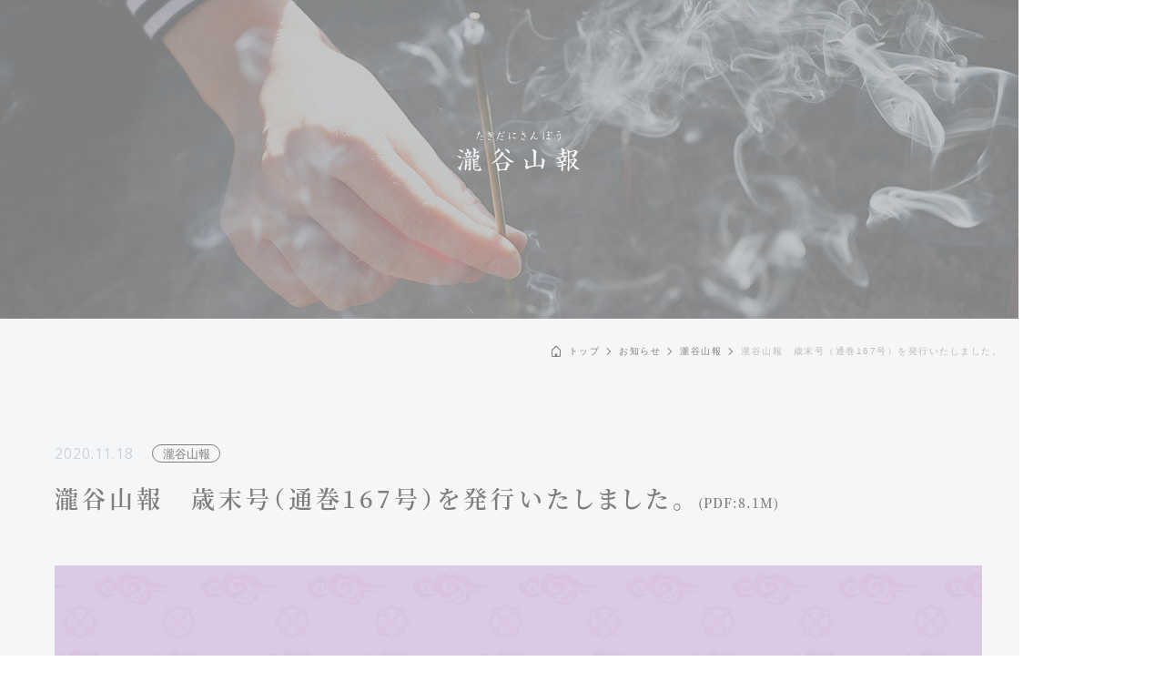

--- FILE ---
content_type: text/html; charset=UTF-8
request_url: https://takidanifudouson.or.jp/news/994/
body_size: 10601
content:
<!DOCTYPE html>
<html lang="ja">
	<head>
		<meta charset="utf-8">
		<meta http-equiv="X-UA-Compatible" content="IE=edge">
		<meta name="viewport" content="width=device-width, viewport-fit=cover">
		<meta name="format-detection" content="telephone=no">
		<meta name="theme-color" content="#000">
		<link rel="preconnect" href="https://fonts.gstatic.com/" crossorigin>
		<link rel="preload" as="style" href="https://takidanifudouson.or.jp/cms/wp-content/themes/takidanifudouson/assets/css/style.css?rev=2025052631822">
		<link rel="preload" as="script" href="https://takidanifudouson.or.jp/cms/wp-content/themes/takidanifudouson/assets/js/bundle.js?rev=20201228174058">
		<link rel="stylesheet" href="https://takidanifudouson.or.jp/cms/wp-content/themes/takidanifudouson/assets/css/style.css?rev=2025052631822">
		<link rel="preconnect" href="https://fonts.gstatic.com" crossorigin />
		<link rel="preload" as="style" href="https://fonts.googleapis.com/css2?family=Open+Sans&#038;family=Roboto:wght@400;500&#038;display=swap" />
		<link rel="stylesheet" href="https://fonts.googleapis.com/css2?family=Open+Sans&#038;family=Roboto:wght@400;500&#038;display=swap" media="print" onload="this.media='all'" />
		<noscript><link rel="stylesheet" href="https://fonts.googleapis.com/css2?family=Open+Sans&#038;family=Roboto:wght@400;500&#038;display=swap" /></noscript>
		<meta name='robots' content='index, follow, max-image-preview:large, max-snippet:-1, max-video-preview:-1' />

	<title>瀧谷山報　歳末号（通巻167号）を発行いたしました。 - 瀧谷山報 のお知らせ - 瀧谷不動明王寺（瀧谷不動尊）</title>
	<meta name="description" content="令和２年歳末号の瀧谷山報を発行いたしました。PDFにてご覧いただけます。" />
	<link rel="canonical" href="https://takidanifudouson.or.jp/news/994/" />
	<meta property="og:locale" content="ja_JP" />
	<meta property="og:type" content="article" />
	<meta property="og:title" content="瀧谷山報　歳末号（通巻167号）を発行いたしました。 - 瀧谷山報 のお知らせ - 瀧谷不動明王寺（瀧谷不動尊）" />
	<meta property="og:description" content="令和２年歳末号の瀧谷山報を発行いたしました。PDFにてご覧いただけます。" />
	<meta property="og:url" content="https://takidanifudouson.or.jp/news/994/" />
	<meta property="og:site_name" content="瀧谷不動明王寺（瀧谷不動尊）" />
	<meta property="article:publisher" content="https://www.facebook.com/takidanifudouson/" />
	<meta property="article:published_time" content="2020-11-18T04:24:00+00:00" />
	<meta property="article:modified_time" content="2021-01-02T04:25:20+00:00" />
	<meta property="og:image" content="https://takidanifudouson.or.jp/cms/wp-content/uploads/2020/12/8ac67d416badad5b158d42e93248a6b9.jpg" />
	<meta property="og:image:width" content="1200" />
	<meta property="og:image:height" content="630" />
	<meta property="og:image:type" content="image/jpeg" />
	<meta name="author" content="takidanifudouson" />
	<meta name="twitter:card" content="summary_large_image" />
	<script type="application/ld+json" class="yoast-schema-graph">{"@context":"https://schema.org","@graph":[{"@type":"Article","@id":"https://takidanifudouson.or.jp/news/994/#article","isPartOf":{"@id":"https://takidanifudouson.or.jp/news/994/"},"author":{"name":"takidanifudouson","@id":"https://takidanifudouson.or.jp/#/schema/person/99f69c96b6c2fb1e5acadde5e0775c79"},"headline":"瀧谷山報　歳末号（通巻167号）を発行いたしました。","datePublished":"2020-11-18T04:24:00+00:00","dateModified":"2021-01-02T04:25:20+00:00","mainEntityOfPage":{"@id":"https://takidanifudouson.or.jp/news/994/"},"wordCount":1,"articleSection":["瀧谷山報"],"inLanguage":"ja"},{"@type":"WebPage","@id":"https://takidanifudouson.or.jp/news/994/","url":"https://takidanifudouson.or.jp/news/994/","name":"瀧谷山報　歳末号（通巻167号）を発行いたしました。 - 瀧谷山報 のお知らせ - 瀧谷不動明王寺（瀧谷不動尊）","isPartOf":{"@id":"https://takidanifudouson.or.jp/#website"},"datePublished":"2020-11-18T04:24:00+00:00","dateModified":"2021-01-02T04:25:20+00:00","author":{"@id":"https://takidanifudouson.or.jp/#/schema/person/99f69c96b6c2fb1e5acadde5e0775c79"},"description":"令和２年歳末号の瀧谷山報を発行いたしました。PDFにてご覧いただけます。","inLanguage":"ja","potentialAction":[{"@type":"ReadAction","target":["https://takidanifudouson.or.jp/news/994/"]}]},{"@type":"WebSite","@id":"https://takidanifudouson.or.jp/#website","url":"https://takidanifudouson.or.jp/","name":"瀧谷不動明王寺（瀧谷不動尊）","description":"瀧谷不動尊","potentialAction":[{"@type":"SearchAction","target":{"@type":"EntryPoint","urlTemplate":"https://takidanifudouson.or.jp/?s={search_term_string}"},"query-input":{"@type":"PropertyValueSpecification","valueRequired":true,"valueName":"search_term_string"}}],"inLanguage":"ja"},{"@type":"Person","@id":"https://takidanifudouson.or.jp/#/schema/person/99f69c96b6c2fb1e5acadde5e0775c79","name":"takidanifudouson","image":{"@type":"ImageObject","inLanguage":"ja","@id":"https://takidanifudouson.or.jp/#/schema/person/image/","url":"https://secure.gravatar.com/avatar/a51abc51fe6e75ecc093007b7346b15623a01e96d5289ba3e8fc92fdd10c864b?s=96&d=mm&r=g","contentUrl":"https://secure.gravatar.com/avatar/a51abc51fe6e75ecc093007b7346b15623a01e96d5289ba3e8fc92fdd10c864b?s=96&d=mm&r=g","caption":"takidanifudouson"},"url":"https://takidanifudouson.or.jp/news/author/takidanifudouson/"}]}</script>


<style id='wp-img-auto-sizes-contain-inline-css'>
img:is([sizes=auto i],[sizes^="auto," i]){contain-intrinsic-size:3000px 1500px}
/*# sourceURL=wp-img-auto-sizes-contain-inline-css */
</style>
<style id='wp-block-library-inline-css'>
:root{--wp-block-synced-color:#7a00df;--wp-block-synced-color--rgb:122,0,223;--wp-bound-block-color:var(--wp-block-synced-color);--wp-editor-canvas-background:#ddd;--wp-admin-theme-color:#007cba;--wp-admin-theme-color--rgb:0,124,186;--wp-admin-theme-color-darker-10:#006ba1;--wp-admin-theme-color-darker-10--rgb:0,107,160.5;--wp-admin-theme-color-darker-20:#005a87;--wp-admin-theme-color-darker-20--rgb:0,90,135;--wp-admin-border-width-focus:2px}@media (min-resolution:192dpi){:root{--wp-admin-border-width-focus:1.5px}}.wp-element-button{cursor:pointer}:root .has-very-light-gray-background-color{background-color:#eee}:root .has-very-dark-gray-background-color{background-color:#313131}:root .has-very-light-gray-color{color:#eee}:root .has-very-dark-gray-color{color:#313131}:root .has-vivid-green-cyan-to-vivid-cyan-blue-gradient-background{background:linear-gradient(135deg,#00d084,#0693e3)}:root .has-purple-crush-gradient-background{background:linear-gradient(135deg,#34e2e4,#4721fb 50%,#ab1dfe)}:root .has-hazy-dawn-gradient-background{background:linear-gradient(135deg,#faaca8,#dad0ec)}:root .has-subdued-olive-gradient-background{background:linear-gradient(135deg,#fafae1,#67a671)}:root .has-atomic-cream-gradient-background{background:linear-gradient(135deg,#fdd79a,#004a59)}:root .has-nightshade-gradient-background{background:linear-gradient(135deg,#330968,#31cdcf)}:root .has-midnight-gradient-background{background:linear-gradient(135deg,#020381,#2874fc)}:root{--wp--preset--font-size--normal:16px;--wp--preset--font-size--huge:42px}.has-regular-font-size{font-size:1em}.has-larger-font-size{font-size:2.625em}.has-normal-font-size{font-size:var(--wp--preset--font-size--normal)}.has-huge-font-size{font-size:var(--wp--preset--font-size--huge)}.has-text-align-center{text-align:center}.has-text-align-left{text-align:left}.has-text-align-right{text-align:right}.has-fit-text{white-space:nowrap!important}#end-resizable-editor-section{display:none}.aligncenter{clear:both}.items-justified-left{justify-content:flex-start}.items-justified-center{justify-content:center}.items-justified-right{justify-content:flex-end}.items-justified-space-between{justify-content:space-between}.screen-reader-text{border:0;clip-path:inset(50%);height:1px;margin:-1px;overflow:hidden;padding:0;position:absolute;width:1px;word-wrap:normal!important}.screen-reader-text:focus{background-color:#ddd;clip-path:none;color:#444;display:block;font-size:1em;height:auto;left:5px;line-height:normal;padding:15px 23px 14px;text-decoration:none;top:5px;width:auto;z-index:100000}html :where(.has-border-color){border-style:solid}html :where([style*=border-top-color]){border-top-style:solid}html :where([style*=border-right-color]){border-right-style:solid}html :where([style*=border-bottom-color]){border-bottom-style:solid}html :where([style*=border-left-color]){border-left-style:solid}html :where([style*=border-width]){border-style:solid}html :where([style*=border-top-width]){border-top-style:solid}html :where([style*=border-right-width]){border-right-style:solid}html :where([style*=border-bottom-width]){border-bottom-style:solid}html :where([style*=border-left-width]){border-left-style:solid}html :where(img[class*=wp-image-]){height:auto;max-width:100%}:where(figure){margin:0 0 1em}html :where(.is-position-sticky){--wp-admin--admin-bar--position-offset:var(--wp-admin--admin-bar--height,0px)}@media screen and (max-width:600px){html :where(.is-position-sticky){--wp-admin--admin-bar--position-offset:0px}}

/*# sourceURL=wp-block-library-inline-css */
</style><style id='wp-block-paragraph-inline-css'>
.is-small-text{font-size:.875em}.is-regular-text{font-size:1em}.is-large-text{font-size:2.25em}.is-larger-text{font-size:3em}.has-drop-cap:not(:focus):first-letter{float:left;font-size:8.4em;font-style:normal;font-weight:100;line-height:.68;margin:.05em .1em 0 0;text-transform:uppercase}body.rtl .has-drop-cap:not(:focus):first-letter{float:none;margin-left:.1em}p.has-drop-cap.has-background{overflow:hidden}:root :where(p.has-background){padding:1.25em 2.375em}:where(p.has-text-color:not(.has-link-color)) a{color:inherit}p.has-text-align-left[style*="writing-mode:vertical-lr"],p.has-text-align-right[style*="writing-mode:vertical-rl"]{rotate:180deg}
/*# sourceURL=https://takidanifudouson.or.jp/cms/wp-includes/blocks/paragraph/style.min.css */
</style>
<style id='global-styles-inline-css'>
:root{--wp--preset--aspect-ratio--square: 1;--wp--preset--aspect-ratio--4-3: 4/3;--wp--preset--aspect-ratio--3-4: 3/4;--wp--preset--aspect-ratio--3-2: 3/2;--wp--preset--aspect-ratio--2-3: 2/3;--wp--preset--aspect-ratio--16-9: 16/9;--wp--preset--aspect-ratio--9-16: 9/16;--wp--preset--color--black: #000000;--wp--preset--color--cyan-bluish-gray: #abb8c3;--wp--preset--color--white: #ffffff;--wp--preset--color--pale-pink: #f78da7;--wp--preset--color--vivid-red: #cf2e2e;--wp--preset--color--luminous-vivid-orange: #ff6900;--wp--preset--color--luminous-vivid-amber: #fcb900;--wp--preset--color--light-green-cyan: #7bdcb5;--wp--preset--color--vivid-green-cyan: #00d084;--wp--preset--color--pale-cyan-blue: #8ed1fc;--wp--preset--color--vivid-cyan-blue: #0693e3;--wp--preset--color--vivid-purple: #9b51e0;--wp--preset--gradient--vivid-cyan-blue-to-vivid-purple: linear-gradient(135deg,rgb(6,147,227) 0%,rgb(155,81,224) 100%);--wp--preset--gradient--light-green-cyan-to-vivid-green-cyan: linear-gradient(135deg,rgb(122,220,180) 0%,rgb(0,208,130) 100%);--wp--preset--gradient--luminous-vivid-amber-to-luminous-vivid-orange: linear-gradient(135deg,rgb(252,185,0) 0%,rgb(255,105,0) 100%);--wp--preset--gradient--luminous-vivid-orange-to-vivid-red: linear-gradient(135deg,rgb(255,105,0) 0%,rgb(207,46,46) 100%);--wp--preset--gradient--very-light-gray-to-cyan-bluish-gray: linear-gradient(135deg,rgb(238,238,238) 0%,rgb(169,184,195) 100%);--wp--preset--gradient--cool-to-warm-spectrum: linear-gradient(135deg,rgb(74,234,220) 0%,rgb(151,120,209) 20%,rgb(207,42,186) 40%,rgb(238,44,130) 60%,rgb(251,105,98) 80%,rgb(254,248,76) 100%);--wp--preset--gradient--blush-light-purple: linear-gradient(135deg,rgb(255,206,236) 0%,rgb(152,150,240) 100%);--wp--preset--gradient--blush-bordeaux: linear-gradient(135deg,rgb(254,205,165) 0%,rgb(254,45,45) 50%,rgb(107,0,62) 100%);--wp--preset--gradient--luminous-dusk: linear-gradient(135deg,rgb(255,203,112) 0%,rgb(199,81,192) 50%,rgb(65,88,208) 100%);--wp--preset--gradient--pale-ocean: linear-gradient(135deg,rgb(255,245,203) 0%,rgb(182,227,212) 50%,rgb(51,167,181) 100%);--wp--preset--gradient--electric-grass: linear-gradient(135deg,rgb(202,248,128) 0%,rgb(113,206,126) 100%);--wp--preset--gradient--midnight: linear-gradient(135deg,rgb(2,3,129) 0%,rgb(40,116,252) 100%);--wp--preset--font-size--small: 13px;--wp--preset--font-size--medium: 20px;--wp--preset--font-size--large: 36px;--wp--preset--font-size--x-large: 42px;--wp--preset--spacing--20: 0.44rem;--wp--preset--spacing--30: 0.67rem;--wp--preset--spacing--40: 1rem;--wp--preset--spacing--50: 1.5rem;--wp--preset--spacing--60: 2.25rem;--wp--preset--spacing--70: 3.38rem;--wp--preset--spacing--80: 5.06rem;--wp--preset--shadow--natural: 6px 6px 9px rgba(0, 0, 0, 0.2);--wp--preset--shadow--deep: 12px 12px 50px rgba(0, 0, 0, 0.4);--wp--preset--shadow--sharp: 6px 6px 0px rgba(0, 0, 0, 0.2);--wp--preset--shadow--outlined: 6px 6px 0px -3px rgb(255, 255, 255), 6px 6px rgb(0, 0, 0);--wp--preset--shadow--crisp: 6px 6px 0px rgb(0, 0, 0);}:where(.is-layout-flex){gap: 0.5em;}:where(.is-layout-grid){gap: 0.5em;}body .is-layout-flex{display: flex;}.is-layout-flex{flex-wrap: wrap;align-items: center;}.is-layout-flex > :is(*, div){margin: 0;}body .is-layout-grid{display: grid;}.is-layout-grid > :is(*, div){margin: 0;}:where(.wp-block-columns.is-layout-flex){gap: 2em;}:where(.wp-block-columns.is-layout-grid){gap: 2em;}:where(.wp-block-post-template.is-layout-flex){gap: 1.25em;}:where(.wp-block-post-template.is-layout-grid){gap: 1.25em;}.has-black-color{color: var(--wp--preset--color--black) !important;}.has-cyan-bluish-gray-color{color: var(--wp--preset--color--cyan-bluish-gray) !important;}.has-white-color{color: var(--wp--preset--color--white) !important;}.has-pale-pink-color{color: var(--wp--preset--color--pale-pink) !important;}.has-vivid-red-color{color: var(--wp--preset--color--vivid-red) !important;}.has-luminous-vivid-orange-color{color: var(--wp--preset--color--luminous-vivid-orange) !important;}.has-luminous-vivid-amber-color{color: var(--wp--preset--color--luminous-vivid-amber) !important;}.has-light-green-cyan-color{color: var(--wp--preset--color--light-green-cyan) !important;}.has-vivid-green-cyan-color{color: var(--wp--preset--color--vivid-green-cyan) !important;}.has-pale-cyan-blue-color{color: var(--wp--preset--color--pale-cyan-blue) !important;}.has-vivid-cyan-blue-color{color: var(--wp--preset--color--vivid-cyan-blue) !important;}.has-vivid-purple-color{color: var(--wp--preset--color--vivid-purple) !important;}.has-black-background-color{background-color: var(--wp--preset--color--black) !important;}.has-cyan-bluish-gray-background-color{background-color: var(--wp--preset--color--cyan-bluish-gray) !important;}.has-white-background-color{background-color: var(--wp--preset--color--white) !important;}.has-pale-pink-background-color{background-color: var(--wp--preset--color--pale-pink) !important;}.has-vivid-red-background-color{background-color: var(--wp--preset--color--vivid-red) !important;}.has-luminous-vivid-orange-background-color{background-color: var(--wp--preset--color--luminous-vivid-orange) !important;}.has-luminous-vivid-amber-background-color{background-color: var(--wp--preset--color--luminous-vivid-amber) !important;}.has-light-green-cyan-background-color{background-color: var(--wp--preset--color--light-green-cyan) !important;}.has-vivid-green-cyan-background-color{background-color: var(--wp--preset--color--vivid-green-cyan) !important;}.has-pale-cyan-blue-background-color{background-color: var(--wp--preset--color--pale-cyan-blue) !important;}.has-vivid-cyan-blue-background-color{background-color: var(--wp--preset--color--vivid-cyan-blue) !important;}.has-vivid-purple-background-color{background-color: var(--wp--preset--color--vivid-purple) !important;}.has-black-border-color{border-color: var(--wp--preset--color--black) !important;}.has-cyan-bluish-gray-border-color{border-color: var(--wp--preset--color--cyan-bluish-gray) !important;}.has-white-border-color{border-color: var(--wp--preset--color--white) !important;}.has-pale-pink-border-color{border-color: var(--wp--preset--color--pale-pink) !important;}.has-vivid-red-border-color{border-color: var(--wp--preset--color--vivid-red) !important;}.has-luminous-vivid-orange-border-color{border-color: var(--wp--preset--color--luminous-vivid-orange) !important;}.has-luminous-vivid-amber-border-color{border-color: var(--wp--preset--color--luminous-vivid-amber) !important;}.has-light-green-cyan-border-color{border-color: var(--wp--preset--color--light-green-cyan) !important;}.has-vivid-green-cyan-border-color{border-color: var(--wp--preset--color--vivid-green-cyan) !important;}.has-pale-cyan-blue-border-color{border-color: var(--wp--preset--color--pale-cyan-blue) !important;}.has-vivid-cyan-blue-border-color{border-color: var(--wp--preset--color--vivid-cyan-blue) !important;}.has-vivid-purple-border-color{border-color: var(--wp--preset--color--vivid-purple) !important;}.has-vivid-cyan-blue-to-vivid-purple-gradient-background{background: var(--wp--preset--gradient--vivid-cyan-blue-to-vivid-purple) !important;}.has-light-green-cyan-to-vivid-green-cyan-gradient-background{background: var(--wp--preset--gradient--light-green-cyan-to-vivid-green-cyan) !important;}.has-luminous-vivid-amber-to-luminous-vivid-orange-gradient-background{background: var(--wp--preset--gradient--luminous-vivid-amber-to-luminous-vivid-orange) !important;}.has-luminous-vivid-orange-to-vivid-red-gradient-background{background: var(--wp--preset--gradient--luminous-vivid-orange-to-vivid-red) !important;}.has-very-light-gray-to-cyan-bluish-gray-gradient-background{background: var(--wp--preset--gradient--very-light-gray-to-cyan-bluish-gray) !important;}.has-cool-to-warm-spectrum-gradient-background{background: var(--wp--preset--gradient--cool-to-warm-spectrum) !important;}.has-blush-light-purple-gradient-background{background: var(--wp--preset--gradient--blush-light-purple) !important;}.has-blush-bordeaux-gradient-background{background: var(--wp--preset--gradient--blush-bordeaux) !important;}.has-luminous-dusk-gradient-background{background: var(--wp--preset--gradient--luminous-dusk) !important;}.has-pale-ocean-gradient-background{background: var(--wp--preset--gradient--pale-ocean) !important;}.has-electric-grass-gradient-background{background: var(--wp--preset--gradient--electric-grass) !important;}.has-midnight-gradient-background{background: var(--wp--preset--gradient--midnight) !important;}.has-small-font-size{font-size: var(--wp--preset--font-size--small) !important;}.has-medium-font-size{font-size: var(--wp--preset--font-size--medium) !important;}.has-large-font-size{font-size: var(--wp--preset--font-size--large) !important;}.has-x-large-font-size{font-size: var(--wp--preset--font-size--x-large) !important;}
/*# sourceURL=global-styles-inline-css */
</style>

<style id='classic-theme-styles-inline-css'>
/*! This file is auto-generated */
.wp-block-button__link{color:#fff;background-color:#32373c;border-radius:9999px;box-shadow:none;text-decoration:none;padding:calc(.667em + 2px) calc(1.333em + 2px);font-size:1.125em}.wp-block-file__button{background:#32373c;color:#fff;text-decoration:none}
/*# sourceURL=/wp-includes/css/classic-themes.min.css */
</style>
<link rel="icon" href="https://takidanifudouson.or.jp/cms/wp-content/uploads/2020/12/cropped-959b2d0c90c231f0c36e2bd1e7535e18-32x32.png" sizes="32x32" />
<link rel="icon" href="https://takidanifudouson.or.jp/cms/wp-content/uploads/2020/12/cropped-959b2d0c90c231f0c36e2bd1e7535e18-192x192.png" sizes="192x192" />
<link rel="apple-touch-icon" href="https://takidanifudouson.or.jp/cms/wp-content/uploads/2020/12/cropped-959b2d0c90c231f0c36e2bd1e7535e18-180x180.png" />
<meta name="msapplication-TileImage" content="https://takidanifudouson.or.jp/cms/wp-content/uploads/2020/12/cropped-959b2d0c90c231f0c36e2bd1e7535e18-270x270.png" />
<script>
  (function(i,s,o,g,r,a,m){i['GoogleAnalyticsObject']=r;i[r]=i[r]||function(){
  (i[r].q=i[r].q||[]).push(arguments)},i[r].l=1*new Date();a=s.createElement(o),
  m=s.getElementsByTagName(o)[0];a.async=1;a.src=g;m.parentNode.insertBefore(a,m)
  })(window,document,'script','//www.google-analytics.com/analytics.js','ga');

  ga('create', 'UA-52891266-1', 'auto');
  ga('send', 'pageview');

</script>
	</head>

	<body id="gotop" class="news">
		<!-- ここにGoogle Analytics等の解析タグを入れる -->

<div id="splash" class="l-splash">
	<div id="splash-inner" class="l-splash__inner">
		<img class="copy" src="https://takidanifudouson.or.jp/cms/wp-content/themes/takidanifudouson/assets/images/common/txt__splash__logocopy.svg?rev=20201228174115" alt="日本三不動の一" width="126" height="14" decoding="async">
		<img class="symbol" src="https://takidanifudouson.or.jp/cms/wp-content/themes/takidanifudouson/assets/images/common/ico__logosymbol.svg?rev=20201228174115" alt="ロゴ" width="150" height="150" decoding="async">
		<img class="type" src="https://takidanifudouson.or.jp/cms/wp-content/themes/takidanifudouson/assets/images/common/ico__logotype__landscape.svg?rev=20201228174114" alt="瀧谷不動尊" width="300" height="60" decoding="async">
	</div>
	<div id="splash-bg1" class="l-splash__bg bg-1"></div>
	<div id="splash-bg2" class="l-splash__bg bg-2"></div>
</div>

<nav id="nav" class="l-nav">
	<div class="l-nav__inner">
		<div class="l-nav__list">
			<div class="l-nav__item">
				<a class="l-nav__link" href="https://takidanifudouson.or.jp/" title="トップページ" data-indicator data-name="top"><span class="line"></span>トップページ</a>
			</div>
			<div class="l-nav__item">
				<a class="l-nav__link" href="https://takidanifudouson.or.jp/about/" title="瀧谷不動尊について" data-navimages data-indicator data-name="about"><span class="line"></span>瀧谷不動尊について</a>
				<div class="l-nav__subitem">
					<a class="l-nav__subitem--link" href="https://takidanifudouson.or.jp/about/fudou/" title="不動明王とは" data-navimages data-indicator data-name="about-fudou"><span class="line"></span>不動明王とは</a>
					<a class="l-nav__subitem--link" href="https://takidanifudouson.or.jp/about/goma/" title="お護摩祈祷とは" data-navimages data-indicator data-name="about-goma"><span class="line"></span>お護摩祈祷とは</a>
				</div>
			</div>
			<div class="l-nav__item">
				<a class="l-nav__link" href="https://takidanifudouson.or.jp/prayer/" title="ご祈祷" data-navimages data-indicator data-name="prayer"><span class="line"></span>ご祈祷</a>
				<div class="l-nav__subitem">
					<a class="l-nav__subitem--link" href="https://takidanifudouson.or.jp/prayer/charm/" title="厄除けのご祈祷" data-navimages data-indicator data-name="prayer-charm"><span class="line"></span>厄除けのご祈祷</a>
					<a class="l-nav__subitem--link" href="https://takidanifudouson.or.jp/prayer/celebration/" title="七五三など祝祷" data-navimages data-indicator data-name="prayer-celebration"><span class="line"></span>七五三など祝祷</a>
					<a class="l-nav__subitem--link" href="https://takidanifudouson.or.jp/prayer/safety/" title="お車のご祈祷" data-navimages data-indicator data-name="prayer-safety"><span class="line"></span>お車のご祈祷</a>
					<a class="l-nav__subitem--link" href="https://takidanifudouson.or.jp/prayer/home/" title="ご家庭でのお祈り" data-navimages data-indicator data-name="prayer-home"><span class="line"></span>ご家庭でのお祈り</a>
				</div>
			</div>
			<div class="l-nav__item"><a class="l-nav__link" href="https://takidanifudouson.or.jp/amulet/" title="授与品・その他" data-navimages data-indicator data-name="amulet"><span class="line"></span>授与品・その他</a></div>
			<div class="l-nav__item"><a class="l-nav__link" href="https://takidanifudouson.or.jp/precinct/" title="境内案内" data-navimages data-indicator data-name="precinct"><span class="line"></span>境内案内</a></div>
			<div class="l-nav__item"><a class="l-nav__link" href="https://takidanifudouson.or.jp/schedule/" title="年間行事" data-navimages data-indicator data-name="schedule"><span class="line"></span>年間行事</a></div>
			<div class="l-nav__item"><a class="l-nav__link" href="https://takidanifudouson.or.jp/read/" title="瀧谷不動尊を読む" data-navimages data-indicator data-name="read"><span class="line"></span>瀧谷不動尊を読む</a></div>
			<div class="l-nav__item"><a class="l-nav__link" href="https://takidanifudouson.or.jp/gallery/" title="瀧谷不動尊を観る" data-navimages data-indicator data-name="gallery"><span class="line"></span>瀧谷不動尊を観る</a></div>
			<div class="l-nav__item"><a class="l-nav__link" href="https://takidanifudouson.or.jp/access/" title="アクセス" data-navimages data-indicator data-name="access"><span class="line"></span>アクセス</a></div>
			<div class="l-nav__item small adjust"><a class="l-nav__link" href="https://takidanifudouson.or.jp/news/" title="お知らせ" data-navimages data-indicator data-name="news"><span class="line"></span>お知らせ</a></div>
			<div class="l-nav__item small"><a class="l-nav__link" href="https://takidanifudouson.or.jp/faq/" title="よくあるご質問" data-navimages data-indicator data-name="faq"><span class="line"></span>よくあるご質問</a></div>
		</div>
		<div class="l-nav__sns l-sm">
			<a class="l-nav__sns--btn facebook" href="https://www.facebook.com/takidanifudouson/" target="_blank" title="Facebookを見る" rel="noreferrer noopener"><svg xmlns="http://www.w3.org/2000/svg" viewBox="0 0 112.33 112.33"><circle cx="56.17" cy="56.17" r="52.17" fill="none" stroke="#040000" stroke-miterlimit="10" stroke-width="8"></circle><path d="M74.5 34.55V23s-16.19-2.72-21.79 4.24a15.41 15.41 0 00-3.63 7.27A71.19 71.19 0 0048 48.47H37.12V61h11.2v32.57H61V61.18h10.9l1.81-12.56H61.49v-8.48s0-5.44 6.05-5.44z" fill="#040000"></path></svg>
</a>
			<a class="l-nav__sns--btn instagram" href="https://www.instagram.com/takidanifudouson/" target="_blank" title="Instagramを見る" rel="noreferrer noopener"><svg xmlns="http://www.w3.org/2000/svg" viewBox="0 0 493.21 493.21"><circle cx="383.45" cy="111.69" r="29.54"></circle><path d="M354.46 493.21h-215.7C62.25 493.21 0 431 0 354.46v-215.7C0 62.25 62.25 0 138.76 0h215.7C431 0 493.21 62.25 493.21 138.76v215.7c0 76.54-62.21 138.75-138.75 138.75zM138.76 39A99.87 99.87 0 0039 138.76v215.7a99.87 99.87 0 0099.76 99.75h215.7a99.87 99.87 0 0099.75-99.75v-215.7A99.87 99.87 0 00354.46 39z"></path><path d="M247.75 378.16c-72.11 0-130.75-58.67-130.75-130.77s58.65-130.77 130.76-130.77 130.76 58.67 130.76 130.77-58.67 130.77-130.77 130.77zm0-222.54a91.77 91.77 0 1091.76 91.77 91.87 91.87 0 00-91.76-91.77z"></path></svg>
</a>
		</div>
	</div>
	<div class="l-nav__preview l-lg">
						<img class="l-nav__preview--item is-active" data-name="about" srcset="https://takidanifudouson.or.jp/cms/wp-content/themes/takidanifudouson/assets/images/common/img__nav1__1@2x.jpg?rev=20201228174111 2x" src="https://takidanifudouson.or.jp/cms/wp-content/themes/takidanifudouson/assets/images/common/img__nav1__1.jpg?rev=20201228174114" alt="bg" height="800" width="620" loading="lazy">
						<img class="l-nav__preview--item is-active" data-name="about-fudou" srcset="https://takidanifudouson.or.jp/cms/wp-content/themes/takidanifudouson/assets/images/common/img__nav1__2@2x.jpg?rev=20201228174113 2x" src="https://takidanifudouson.or.jp/cms/wp-content/themes/takidanifudouson/assets/images/common/img__nav1__2.jpg?rev=20201228174115" alt="bg" height="800" width="620" loading="lazy">
						<img class="l-nav__preview--item is-active" data-name="about-goma" srcset="https://takidanifudouson.or.jp/cms/wp-content/themes/takidanifudouson/assets/images/common/img__nav1__3@2x.jpg?rev=20201228174110 2x" src="https://takidanifudouson.or.jp/cms/wp-content/themes/takidanifudouson/assets/images/common/img__nav1__3.jpg?rev=20201228174114" alt="bg" height="800" width="620" loading="lazy">
						<img class="l-nav__preview--item is-active" data-name="prayer" srcset="https://takidanifudouson.or.jp/cms/wp-content/themes/takidanifudouson/assets/images/common/img__nav2__1@2x.jpg?rev=20201228174115 2x" src="https://takidanifudouson.or.jp/cms/wp-content/themes/takidanifudouson/assets/images/common/img__nav2__1.jpg?rev=20201228174113" alt="bg" height="800" width="620" loading="lazy">
						<img class="l-nav__preview--item is-active" data-name="prayer-charm" srcset="https://takidanifudouson.or.jp/cms/wp-content/themes/takidanifudouson/assets/images/common/img__nav2__2@2x.jpg?rev=20201228174112 2x" src="https://takidanifudouson.or.jp/cms/wp-content/themes/takidanifudouson/assets/images/common/img__nav2__2.jpg?rev=20201228174113" alt="bg" height="800" width="620" loading="lazy">
						<img class="l-nav__preview--item is-active" data-name="prayer-celebration" srcset="https://takidanifudouson.or.jp/cms/wp-content/themes/takidanifudouson/assets/images/common/img__nav2__3@2x.jpg?rev=20201228174114 2x" src="https://takidanifudouson.or.jp/cms/wp-content/themes/takidanifudouson/assets/images/common/img__nav2__3.jpg?rev=20201228174113" alt="bg" height="800" width="620" loading="lazy">
						<img class="l-nav__preview--item is-active" data-name="prayer-safety" srcset="https://takidanifudouson.or.jp/cms/wp-content/themes/takidanifudouson/assets/images/common/img__nav2__4@2x.jpg?rev=2025122564454 2x" src="https://takidanifudouson.or.jp/cms/wp-content/themes/takidanifudouson/assets/images/common/img__nav2__4.jpg?rev=2025122564420" alt="bg" height="800" width="620" loading="lazy">
						<img class="l-nav__preview--item is-active" data-name="prayer-home" srcset="https://takidanifudouson.or.jp/cms/wp-content/themes/takidanifudouson/assets/images/common/img__nav2__5@2x.jpg?rev=20201228174113 2x" src="https://takidanifudouson.or.jp/cms/wp-content/themes/takidanifudouson/assets/images/common/img__nav2__5.jpg?rev=20201228174112" alt="bg" height="800" width="620" loading="lazy">
						<img class="l-nav__preview--item is-active" data-name="amulet" srcset="https://takidanifudouson.or.jp/cms/wp-content/themes/takidanifudouson/assets/images/common/img__nav3@2x.jpg?rev=20201228174111 2x" src="https://takidanifudouson.or.jp/cms/wp-content/themes/takidanifudouson/assets/images/common/img__nav3.jpg?rev=20201228174113" alt="bg" height="800" width="620" loading="lazy">
						<img class="l-nav__preview--item is-active" data-name="precinct" srcset="https://takidanifudouson.or.jp/cms/wp-content/themes/takidanifudouson/assets/images/common/img__nav4@2x.jpg?rev=20201228174115 2x" src="https://takidanifudouson.or.jp/cms/wp-content/themes/takidanifudouson/assets/images/common/img__nav4.jpg?rev=20201228174112" alt="bg" height="800" width="620" loading="lazy">
						<img class="l-nav__preview--item is-active" data-name="schedule" srcset="https://takidanifudouson.or.jp/cms/wp-content/themes/takidanifudouson/assets/images/common/img__nav5@2x.jpg?rev=20201228174111 2x" src="https://takidanifudouson.or.jp/cms/wp-content/themes/takidanifudouson/assets/images/common/img__nav5.jpg?rev=20201228174112" alt="bg" height="800" width="620" loading="lazy">
						<img class="l-nav__preview--item is-active" data-name="read" srcset="https://takidanifudouson.or.jp/cms/wp-content/themes/takidanifudouson/assets/images/common/img__nav6@2x.jpg?rev=20201228174115 2x" src="https://takidanifudouson.or.jp/cms/wp-content/themes/takidanifudouson/assets/images/common/img__nav6.jpg?rev=20201228174112" alt="bg" height="800" width="620" loading="lazy">
						<img class="l-nav__preview--item is-active" data-name="gallery" srcset="https://takidanifudouson.or.jp/cms/wp-content/themes/takidanifudouson/assets/images/common/img__nav7@2x.jpg?rev=20201228174113 2x" src="https://takidanifudouson.or.jp/cms/wp-content/themes/takidanifudouson/assets/images/common/img__nav7.jpg?rev=20201228174111" alt="bg" height="800" width="620" loading="lazy">
						<img class="l-nav__preview--item is-active" data-name="access" srcset="https://takidanifudouson.or.jp/cms/wp-content/themes/takidanifudouson/assets/images/common/img__nav8@2x.jpg?rev=20201228174115 2x" src="https://takidanifudouson.or.jp/cms/wp-content/themes/takidanifudouson/assets/images/common/img__nav8.jpg?rev=20201228174113" alt="bg" height="800" width="620" loading="lazy">
						<img class="l-nav__preview--item is-active" data-name="news" srcset="https://takidanifudouson.or.jp/cms/wp-content/themes/takidanifudouson/assets/images/common/img__nav9@2x.jpg?rev=20201228174111 2x" src="https://takidanifudouson.or.jp/cms/wp-content/themes/takidanifudouson/assets/images/common/img__nav9.jpg?rev=20201228174114" alt="bg" height="800" width="620" loading="lazy">
						<img class="l-nav__preview--item is-active" data-name="faq" srcset="https://takidanifudouson.or.jp/cms/wp-content/themes/takidanifudouson/assets/images/common/img__nav10@2x.jpg?rev=20201228174112 2x" src="https://takidanifudouson.or.jp/cms/wp-content/themes/takidanifudouson/assets/images/common/img__nav10.jpg?rev=20201228174115" alt="bg" height="800" width="620" loading="lazy">
			</div>
	<div class="l-nav__fixedcopy"></div>
</nav>
		<div id="l-mainwrap" class="l-mainwrap">
			<div class="l-mainwrap__inner">
				
<header class="l-header">
	<div class="l-header__inner">
		<a class="l-header__logo" href="https://takidanifudouson.or.jp/" title="瀧谷不動尊">
							<p class="l-header__logo--inner">
					<img class="copy l-lg" src="https://takidanifudouson.or.jp/cms/wp-content/themes/takidanifudouson/assets/images/common/txt__logocopy.svg?rev=20201228174115" alt="日本三不動の一" width="11" height="69" decoding="async">
					<img class="symbol" src="https://takidanifudouson.or.jp/cms/wp-content/themes/takidanifudouson/assets/images/common/ico__logosymbol.svg?rev=20201228174115" alt="ロゴ" width="53" height="53" decoding="async">
					<picture class="type">
						<source media="(max-width: 899px)" srcset="https://takidanifudouson.or.jp/cms/wp-content/themes/takidanifudouson/assets/images/common/ico__logotype__sm.svg?rev=20201228174111">
						<source media="(min-width: 900px)" srcset="https://takidanifudouson.or.jp/cms/wp-content/themes/takidanifudouson/assets/images/common/ico__logotype__lg.svg?rev=20201228174113">
						<img src="https://takidanifudouson.or.jp/cms/wp-content/themes/takidanifudouson/assets/images/common/ico__logotype__lg.svg?rev=20201228174113" alt="瀧谷不動尊" width="30" height="165" decoding="async">
					</picture>
				</p>
					</a>

		<button id="l-header-menubtn" class="l-header__menubtn" aria-label="MENU" title="MENU">
			<span class="l-header__menubtn--line">
				<span class="line line-1"><span></span></span>
				<span class="line line-2"><span></span></span>
				<span class="line line-3"><span></span></span>
			</span>
			<span id="l-header-menubtn-txt" class="l-header__menubtn--txt">MENU</span>
		</button>

		<div class="l-header__bottom l-lg">
			<div class="l-header__nav">
				<ul class="l-header__nav--list">
					<li class="l-header__nav--item"><a class="l-header__nav--link" href="https://takidanifudouson.or.jp/access/" title="アクセス"><span class="line"></span>アクセス</a></li>
					<li class="l-header__nav--item"><a class="l-header__nav--link" href="https://takidanifudouson.or.jp/prayer/" title="ご祈祷"><span class="line"></span>ご祈祷</a></li>
					<li class="l-header__nav--item"><a class="l-header__nav--link" href="https://takidanifudouson.or.jp/prayer/charm/" title="厄除け"><span class="line"></span>厄除け</a></li>
				</ul>
			</div>

			<div class="l-header__sns">
				<a class="l-header__sns--btn facebook" href="https://www.facebook.com/takidanifudouson/" target="_blank" title="Facebookを見る" rel="noreferrer noopener"><svg xmlns="http://www.w3.org/2000/svg" viewBox="0 0 112.33 112.33"><circle cx="56.17" cy="56.17" r="52.17" fill="none" stroke="#040000" stroke-miterlimit="10" stroke-width="8"></circle><path d="M74.5 34.55V23s-16.19-2.72-21.79 4.24a15.41 15.41 0 00-3.63 7.27A71.19 71.19 0 0048 48.47H37.12V61h11.2v32.57H61V61.18h10.9l1.81-12.56H61.49v-8.48s0-5.44 6.05-5.44z" fill="#040000"></path></svg>
</a>
				<a class="l-header__sns--btn instagram" href="https://www.instagram.com/takidanifudouson/" target="_blank" title="Instagramを見る" rel="noreferrer noopener"><svg xmlns="http://www.w3.org/2000/svg" viewBox="0 0 493.21 493.21"><circle cx="383.45" cy="111.69" r="29.54"></circle><path d="M354.46 493.21h-215.7C62.25 493.21 0 431 0 354.46v-215.7C0 62.25 62.25 0 138.76 0h215.7C431 0 493.21 62.25 493.21 138.76v215.7c0 76.54-62.21 138.75-138.75 138.75zM138.76 39A99.87 99.87 0 0039 138.76v215.7a99.87 99.87 0 0099.76 99.75h215.7a99.87 99.87 0 0099.75-99.75v-215.7A99.87 99.87 0 00354.46 39z"></path><path d="M247.75 378.16c-72.11 0-130.75-58.67-130.75-130.77s58.65-130.77 130.76-130.77 130.76 58.67 130.76 130.77-58.67 130.77-130.77 130.77zm0-222.54a91.77 91.77 0 1091.76 91.77 91.87 91.87 0 00-91.76-91.77z"></path></svg>
</a>
			</div>
		</div>
	</div>
</header>

<div class="c-fixedcopy l-lg">
	<div class="c-fixedcopy--txt"></div>
</div>

<main id="pagetop" class="l-page">

	<div class="l-fvarea">
		<div class="l-fvarea__inner">
			<p class="l-fvarea__tit information">
				<img src="https://takidanifudouson.or.jp/cms/wp-content/themes/takidanifudouson/assets/images/news/information/txt__fv.svg?rev=20201228174128" alt="お知らせ" decoding="async">
			</p>
			
<div class="sns l-sm">
	<a class="sns__btn facebook" href="https://www.facebook.com/takidanifudouson/" target="_blank" title="Facebookを見る" rel="noreferrer noopener">
		<svg xmlns="http://www.w3.org/2000/svg" viewBox="0 0 112.33 112.33"><circle cx="56.17" cy="56.17" r="52.17" fill="none" stroke="#040000" stroke-miterlimit="10" stroke-width="8"></circle><path d="M74.5 34.55V23s-16.19-2.72-21.79 4.24a15.41 15.41 0 00-3.63 7.27A71.19 71.19 0 0048 48.47H37.12V61h11.2v32.57H61V61.18h10.9l1.81-12.56H61.49v-8.48s0-5.44 6.05-5.44z" fill="#040000"></path></svg>
	</a>
	<a class="sns__btn instagram" href="https://www.instagram.com/takidanifudouson/" target="_blank" title="Instagramを見る" rel="noreferrer noopener">
		<svg xmlns="http://www.w3.org/2000/svg" viewBox="0 0 493.21 493.21"><circle cx="383.45" cy="111.69" r="29.54"></circle><path d="M354.46 493.21h-215.7C62.25 493.21 0 431 0 354.46v-215.7C0 62.25 62.25 0 138.76 0h215.7C431 0 493.21 62.25 493.21 138.76v215.7c0 76.54-62.21 138.75-138.75 138.75zM138.76 39A99.87 99.87 0 0039 138.76v215.7a99.87 99.87 0 0099.76 99.75h215.7a99.87 99.87 0 0099.75-99.75v-215.7A99.87 99.87 0 00354.46 39z"></path><path d="M247.75 378.16c-72.11 0-130.75-58.67-130.75-130.77s58.65-130.77 130.76-130.77 130.76 58.67 130.76 130.77-58.67 130.77-130.77 130.77zm0-222.54a91.77 91.77 0 1091.76 91.77 91.87 91.87 0 00-91.76-91.77z"></path></svg>
	</a>
</div>
		</div>
		<picture class="l-fvarea__bg">
			<source media="(max-width: 899px)" srcset="https://takidanifudouson.or.jp/cms/wp-content/themes/takidanifudouson/assets/images/news/information/img__fv__sm.jpg?rev=20201228174128">
			<source media="(min-width: 900px)" srcset="https://takidanifudouson.or.jp/cms/wp-content/themes/takidanifudouson/assets/images/news/information/img__fv__lg.jpg?rev=20201228174127 1x, https://takidanifudouson.or.jp/cms/wp-content/themes/takidanifudouson/assets/images/news/information/img__fv__lg@2x.jpg?rev=20201228174127 2x">
			<img src="https://takidanifudouson.or.jp/cms/wp-content/themes/takidanifudouson/assets/images/news/information/img__fv__lg.jpg?rev=20201228174127" alt="お知らせ" width="1119" height="800" decoding="async">
		</picture>
	</div>

	<div class="l-lg">
		<div class='l-breadcrumbs default' typeof='BreadcrumbList' vocab='https://schema.org/'><div class='l-breadcrumbs__inner'>	<span property="itemListElement" typeof="ListItem"><a property="item" typeof="WebPage" title="トップ" href="https://takidanifudouson.or.jp/" class="home"><span property="name">トップ</span></a><meta property="position" content="1"></span><span property='itemListElement' typeof='ListItem'><a property='item' typeof='WebPage' title='お知らせ' href='https://takidanifudouson.or.jp/news/'><span property='name'>お知らせ</span></a><meta property='position' content='2'></span><span property='itemListElement' typeof='ListItem'><a property='item' typeof='WebPage' title='瀧谷山報' href='https://takidanifudouson.or.jp/news/category/information/'><span property='name'>瀧谷山報</span></a><meta property='position' content='3'></span><span property='itemListElement' typeof='ListItem'><a property='item' typeof='WebPage' title='瀧谷山報　歳末号（通巻167号）を発行いたしました。' href='https://takidanifudouson.or.jp/news/994/'><span property='name'>瀧谷山報　歳末号（通巻167号）を発行いたしました。</span></a><meta property='position' content='4'></span></div></div>
	</div>

	<div class="l-sm-landscape-container">
		<div class="news__single l-container">
			<div class="news__single--inner">
				<div class="news__single--main">
					
<article class="article">
	<div class="article__metaarea">
		<span class="date">2020.11.18</span>
					<a class="cate information" href="https://takidanifudouson.or.jp/news/category/information/" title="瀧谷山報">瀧谷山報</a>
			</div>
	<h2 class="article__tit">
		瀧谷山報　歳末号（通巻167号）を発行いたしました。					<span class="article__tit--filesize">(PDF:8.1M)</span>
			</h2>
			<div class="article__imagearea">
			<img class="article__image" src="https://takidanifudouson.or.jp/cms/wp-content/themes/takidanifudouson/assets/images/common/img__thumbnail__information__purple@2x.png" alt="瀧谷山報　歳末号（通巻167号）を発行いたしました。" loading="lazy">
		</div>
	
	<div class="article__content c-article">
		
<p>令和２年歳末号の瀧谷山報を発行いたしました。PDFにてご覧いただけます。</p>
					<a class="pdf-btn" href="https://takidanifudouson.or.jp/cms/wp-content/uploads/2021/01/3246652ab876c0d89b7814e53900a462.pdf" target="_blank" title="PDFを開く">
<svg xmlns="http://www.w3.org/2000/svg" viewBox="0 0 389.73 491.47"><path d="M250.75,32l107,107V445.75A13.74,13.74,0,0,1,344,459.47H45.72A13.74,13.74,0,0,1,32,445.75v-400A13.74,13.74,0,0,1,45.72,32h205M264,0H45.72A45.72,45.72,0,0,0,0,45.72v400a45.72,45.72,0,0,0,45.72,45.72H344a45.72,45.72,0,0,0,45.72-45.72v-320L264,0Z"/><path d="M374.51,139.42h-73a49.49,49.49,0,0,1-49.49-49.49V12Z"/><path d="M178.86,132.42c-19.39,0-29.07,20.47-26.92,43.08,1.09,11.38,10.73,35.3,22.6,58-7.28,19.15-20.27,51.5-33.17,74.92a297.59,297.59,0,0,0-37.33,14c-46.27,21.52-50,50.26-40.36,62.44,4.8,6.08,11,9.18,18.33,9.18,20.44,0,49.18-24.39,78-75.92,26.76-7.61,62-17.75,65.14-17.75a5.18,5.18,0,0,1,1.45.31c19.51,17.2,42.55,36.9,61.51,39.49a48.82,48.82,0,0,0,6.69.47c23.27,0,36.28-17.64,35.29-29C329,299.27,321.78,283,287,280.92c-1.45-.09-3.18-.13-5.16-.13-11.88,0-32.71,1.62-53.57,5.58-14.07-14.24-26.26-32.18-35.3-47,29-83.3,10.63-107-14.07-107Zm.23,84.28c-1.84,0-3.46-4.08-3.46-4.08-4.31-8.62-11.31-23.69-12.38-37.13s1.6-26.38,12.91-28a13.38,13.38,0,0,1,1.86-.14c10,0,14.58,12.62,10.52,32.42-4.31,21-6.47,35-8.62,36.62a1.37,1.37,0,0,1-.83.3ZM167.56,302c5.91-9.7,21-49,21-49,3.23,5.92,28.52,36,28.52,36s-38.75,8.62-49.5,12.92Zm122.92,17.6a42.64,42.64,0,0,1-5.62-.39c-16.14-2.13-43.58-21.53-43.58-21.53-3.46-1.48,24.78-5.48,39.48-5.48,1.31,0,2.51,0,3.58.1C301,293.35,307,300.35,307,307.34c0,6.12-4.52,12.22-16.47,12.22ZM80.84,379.22a5.56,5.56,0,0,1-3.17-.84c-6.47-4.3-7.54-16.67,7-30.67s38.85-21.25,42.5-22.61a8.89,8.89,0,0,1,2.94-.65c1.91,0,2.46,1.26,2.46,2.81,0,2.15-7.54,15.6-18.84,29.06-9.8,11.66-24.85,22.9-32.89,22.9Z"/></svg>
PDFを開く</a>
			</div>
</article>
				</div>
				<a class="news__btn c-btn" href="https://takidanifudouson.or.jp/news/" title="お知らせへ戻る"><span><span>一覧へ戻る</span></span></a>
				
<div class="news__linkarea">
	<p class="txt">SNSでも、最新のお寺の様子を<br class="l-sm">お届けしております。</p>
	<div class="linklist">
		<a class="linklist__link c-txtlink" href="https://www.facebook.com/takidanifudouson/" title="Facebookページを見る" target="_blank" rel="noreferrer noopener">
			<span>Facebookページを見る
				<svg class="blank" xmlns="http://www.w3.org/2000/svg" viewBox="0 0 10 10">
					<path d="M3,10V9H9V3h1v7Z" fill="#000" fill-rule="evenodd"></path>
					<path d="M7,8H0V0H8V8ZM7,1H1V7H7Z" fill="#000" fill-rule="evenodd"></path>
				</svg>
			</span>
		</a>
		<a class="linklist__link c-txtlink" href="https://www.instagram.com/takidanifudouson/" title="Instagramを見る" target="_blank" rel="noreferrer noopener">
			<span>Instagramを見る
				<svg class="blank" xmlns="http://www.w3.org/2000/svg" viewBox="0 0 10 10">
					<path d="M3,10V9H9V3h1v7Z" fill="#000" fill-rule="evenodd"></path>
					<path d="M7,8H0V0H8V8ZM7,1H1V7H7Z" fill="#000" fill-rule="evenodd"></path>
				</svg>
			</span>
		</a>
	</div>
</div>
			</div>
		</div>

					<section class="news__newarea c-newarea lg-border c-animation" data-animation="fade-in">
				<div class="c-newarea__inner">
					<h2 class="c-newarea__tit">新着のお知らせ</h2>
					<div class="c-newarea__list">
						
<a class="item" href="https://takidanifudouson.or.jp/cms/wp-content/uploads/2025/11/ec7d858f0a10b7c0a3b3c0f5bf82d765.pdf" title="瀧谷山報　新年号（通巻189号）を発行しました" target="_blank" rel="noreferrer noopener">
	<div class="item__imagearea">
		<img class="item__imagearea--image" src="https://takidanifudouson.or.jp/cms/wp-content/themes/takidanifudouson/assets/images/common/img__thumbnail__small__information__green@2x.png" alt="瀧谷山報　新年号（通巻189号）を発行しました" width="220" height="150" loading="lazy">
	</div>
	<div class="item__txtarea">
		<div class="item__txtarea--metaarea">
			<span class="date">2026.01.08</span>
							<span class="cate information">瀧谷山報</span>
					</div>
		<h3 class="item__txtarea--tit">瀧谷山報　新年号（通巻189号）を発行しました</h3>
	</div>
</a>

<a class="item" href="https://takidanifudouson.or.jp/news/2260/" title="本堂 ご祈祷の受付について" >
	<div class="item__imagearea">
		<img class="item__imagearea--image" src="https://takidanifudouson.or.jp/cms/wp-content/themes/takidanifudouson/assets/images/common/img__noimage.png" alt="本堂 ご祈祷の受付について" width="220" height="150" loading="lazy">
	</div>
	<div class="item__txtarea">
		<div class="item__txtarea--metaarea">
			<span class="date">2026.01.07</span>
							<span class="cate event">行事</span>
					</div>
		<h3 class="item__txtarea--tit">本堂 ご祈祷の受付について</h3>
	</div>
</a>

<a class="item" href="https://takidanifudouson.or.jp/news/2241/" title="お加持水舎　取水再開のお知らせ" >
	<div class="item__imagearea">
		<img class="item__imagearea--image" src="https://takidanifudouson.or.jp/cms/wp-content/themes/takidanifudouson/assets/images/common/img__noimage.png" alt="お加持水舎　取水再開のお知らせ" width="220" height="150" loading="lazy">
	</div>
	<div class="item__txtarea">
		<div class="item__txtarea--metaarea">
			<span class="date">2025.12.28</span>
							<span class="cate guidance">ご案内</span>
					</div>
		<h3 class="item__txtarea--tit">お加持水舎　取水再開のお知らせ</h3>
	</div>
</a>

<a class="item" href="https://takidanifudouson.or.jp/news/2170/" title="「大師井戸」および「お加持水舎」整備について" >
	<div class="item__imagearea">
		<img class="item__imagearea--image" src="https://takidanifudouson.or.jp/cms/wp-content/themes/takidanifudouson/assets/images/common/img__noimage.png" alt="「大師井戸」および「お加持水舎」整備について" width="220" height="150" loading="lazy">
	</div>
	<div class="item__txtarea">
		<div class="item__txtarea--metaarea">
			<span class="date">2025.11.28</span>
							<span class="cate guidance">ご案内</span>
					</div>
		<h3 class="item__txtarea--tit">「大師井戸」および「お加持水舎」整備について</h3>
	</div>
</a>
					</div>
				</div>
			</section>
			</div>

	<div class="l-sm">
		<div class='l-breadcrumbs white' typeof='BreadcrumbList' vocab='https://schema.org/'><div class='l-breadcrumbs__inner'>	<span property="itemListElement" typeof="ListItem"><a property="item" typeof="WebPage" title="トップ" href="https://takidanifudouson.or.jp/" class="home"><span property="name">トップ</span></a><meta property="position" content="1"></span><span property='itemListElement' typeof='ListItem'><a property='item' typeof='WebPage' title='お知らせ' href='https://takidanifudouson.or.jp/news/'><span property='name'>お知らせ</span></a><meta property='position' content='2'></span><span property='itemListElement' typeof='ListItem'><a property='item' typeof='WebPage' title='瀧谷山報' href='https://takidanifudouson.or.jp/news/category/information/'><span property='name'>瀧谷山報</span></a><meta property='position' content='3'></span><span property='itemListElement' typeof='ListItem'><a property='item' typeof='WebPage' title='瀧谷山報　歳末号（通巻167号）を発行いたしました。' href='https://takidanifudouson.or.jp/news/994/'><span property='name'>瀧谷山報　歳末号（通巻167号）を発行いたしました。</span></a><meta property='position' content='4'></span></div></div>
	</div>
</main>


<footer class="l-footer">
	<div class="l-footer__inner">
		<div class="l-footer__linkarea">
			<div class="l-footer__linkarea--head">
				<div class="l-footer__linkarea--tit">
					<img class="copy" src="https://takidanifudouson.or.jp/cms/wp-content/themes/takidanifudouson/assets/images/common/txt__logocopy__white.svg?rev=20201228174114" alt="日本三不動の一" width="13" height="88" loading="lazy">
					<img class="symbol" src="https://takidanifudouson.or.jp/cms/wp-content/themes/takidanifudouson/assets/images/common/ico__logosymbol.svg?rev=20201228174115" alt="ロゴ" width="66" height="66" loading="lazy">
					<img class="type" src="https://takidanifudouson.or.jp/cms/wp-content/themes/takidanifudouson/assets/images/common/ico__logotype__lg__white.svg?rev=20201228174115" alt="瀧谷不動尊" width="37" height="207" loading="lazy">
				</div>
				<p class="l-footer__linkarea--address l-lg">〒５８４-００５８　大阪府富田林市彼方１７６２<br>電話： <a href="tel:0721-34-0028">０７２１-３４-００２８（代）</a></p>
				<a class="l-footer__linkarea--address l-sm" href="tel:0721-34-0028">
					<img src="https://takidanifudouson.or.jp/cms/wp-content/themes/takidanifudouson/assets/images/common/txt__footer__address.png?rev=20201228174113" alt="〒５８４-００５８　大阪府富田林市彼方１７６２ 電話： ０７２１-３４-００２８（代）" width="30" height="243" loading="lazy">
				</a>
			</div>
			<nav class="l-footer__linkarea--nav">
				<div class="wrap">
					<div class="list">
						<a class="list__item" href="https://takidanifudouson.or.jp/" title="トップページ"><span class="line"></span>トップページ</a>
					</div>
					<div class="list">
						<a class="list__item" href="https://takidanifudouson.or.jp/about/" title="瀧谷不動尊について"><span class="line"></span>瀧谷不動尊について</a>
						<div class="list__subitem">
							<a class="list__subitem--item" href="https://takidanifudouson.or.jp/about/fudou/" title="不動明王とは"><span class="line"></span>不動明王とは</a>
							<a class="list__subitem--item" href="https://takidanifudouson.or.jp/about/goma/" title="お護摩祈祷とは"><span class="line"></span>お護摩祈祷とは</a>
						</div>
					</div>
					<div class="list ">
						<a class="list__item" href="https://takidanifudouson.or.jp/prayer/" title="ご祈祷"><span class="line"></span>ご祈祷</a>
						<div class="list__subitem">
							<a class="list__subitem--item" href="https://takidanifudouson.or.jp/prayer/charm/" title="厄除けのご祈祷"><span class="line"></span>厄除けのご祈祷</a>
							<a class="list__subitem--item" href="https://takidanifudouson.or.jp/prayer/celebration/" title="七五三など祝祷"><span class="line"></span>七五三など祝祷</a>
							<a class="list__subitem--item" href="https://takidanifudouson.or.jp/prayer/safety/" title="お車のご祈祷"><span class="line"></span>お車のご祈祷</a>
							<a class="list__subitem--item" href="https://takidanifudouson.or.jp/prayer/home/" title="ご家庭でのお祈り"><span class="line"></span>ご家庭でのお祈り</a>
						</div>
					</div>
				</div>
				<div class="wrap">
					<div class="list"><a class="list__item" href="https://takidanifudouson.or.jp/amulet/" title="授与品･その他"><span class="line"></span>授与品･その他</a></div>
					<div class="list"><a class="list__item" href="https://takidanifudouson.or.jp/precinct/" title="境内案内"><span class="line"></span>境内案内</a></div>
					<div class="list"><a class="list__item" href="https://takidanifudouson.or.jp/schedule/" title="年間行事"><span class="line"></span>年間行事</a></div>
					<div class="list"><a class="list__item" href="https://takidanifudouson.or.jp/read/" title="瀧谷不動尊を読む"><span class="line"></span>瀧谷不動尊を読む</a></div>
					<div class="list"><a class="list__item" href="https://takidanifudouson.or.jp/gallery/" title="瀧谷不動尊を観る"><span class="line"></span>瀧谷不動尊を観る</a></div>
					<div class="list"><a class="list__item" href="https://takidanifudouson.or.jp/access/" title="アクセス"><span class="line"></span>アクセス</a></div>
				</div>
				<div class="wrap">
					<div class="list small adjust"><a class="list__item" href="https://takidanifudouson.or.jp/faq/" title="よくあるご質問"><span class="line"></span>よくあるご質問</a></div>
					<div class="list small"><a class="list__item" href="https://takidanifudouson.or.jp/news/" title="お知らせ"><span class="line"></span>お知らせ</a></div>
					<div class="list small"><a class="list__item" href="https://takidanifudouson.or.jp/privacypolicy/" title="プライバシーポリシー"><span class="line"></span>プライバシーポリシー</a></div>
				</div>
			</nav>
		</div>
		<p class="l-footer__copyright">Copyright © Takidanifudouson</p>
	</div>
</footer>


<div class="l-float-cv l-sm " data-page="news">
	<div class="l-float-cv__inner">
				<a class="l-float-cv__pagetop" data-scroll href="#gotop" title="ページトップへ"></a>
	</div>
</div>

</div>
</div>
<script src="https://takidanifudouson.or.jp/cms/wp-content/themes/takidanifudouson/assets/js/bundle.js?rev=20201228174058" defer="defer"></script>
<!-- ここにGoogle Analytics等の解析タグを入れる -->
<script type="speculationrules">
{"prefetch":[{"source":"document","where":{"and":[{"href_matches":"/*"},{"not":{"href_matches":["/cms/wp-*.php","/cms/wp-admin/*","/cms/wp-content/uploads/*","/cms/wp-content/*","/cms/wp-content/plugins/*","/cms/wp-content/themes/takidanifudouson/*","/*\\?(.+)"]}},{"not":{"selector_matches":"a[rel~=\"nofollow\"]"}},{"not":{"selector_matches":".no-prefetch, .no-prefetch a"}}]},"eagerness":"conservative"}]}
</script>
</body>
</html>


--- FILE ---
content_type: text/css
request_url: https://takidanifudouson.or.jp/cms/wp-content/themes/takidanifudouson/assets/css/style.css?rev=2025052631822
body_size: 49821
content:
/*!
 * ress.css • v3.0.0
 * MIT License
 * github.com/filipelinhares/ress
 */html{-webkit-text-size-adjust:100%;-moz-tab-size:4;box-sizing:border-box;word-break:normal;tab-size:4}*,:after,:before{box-sizing:inherit;background-repeat:no-repeat}:after,:before{text-decoration:inherit;vertical-align:inherit}*{margin:0;padding:0}hr{height:0;overflow:visible}details,main{display:block}summary{display:list-item}small{font-size:80%}[hidden]{display:none}abbr[title]{-webkit-text-decoration:underline dotted;border-bottom:none;text-decoration:underline;text-decoration:underline dotted}a{background-color:transparent}a:active,a:hover{outline-width:0}code,kbd,pre,samp{font-family:monospace,monospace}pre{font-size:1em}b,strong{font-weight:bolder}sub,sup{position:relative;font-size:75%;line-height:0;vertical-align:baseline}sub{bottom:-.25em}sup{top:-.5em}input{border-radius:0}[disabled]{cursor:default}[type=number]::-webkit-inner-spin-button,[type=number]::-webkit-outer-spin-button{height:auto}[type=search]{-webkit-appearance:textfield;outline-offset:-2px}[type=search]::-webkit-search-decoration{-webkit-appearance:none}textarea{overflow:auto;resize:vertical}button,input,optgroup,select,textarea{font:inherit}optgroup{font-weight:700}button{overflow:visible}button,select{text-transform:none}[role=button],[type=button],[type=reset],[type=submit],button{color:inherit;cursor:pointer}[type=button]::-moz-focus-inner,[type=reset]::-moz-focus-inner,[type=submit]::-moz-focus-inner,button::-moz-focus-inner{padding:0;border-style:none}[type=button]::-moz-focus-inner,[type=reset]::-moz-focus-inner,[type=submit]::-moz-focus-inner,button:-moz-focusring{outline:1px dotted ButtonText}[type=reset],[type=submit],button,html [type=button]{-webkit-appearance:button}button,input,select,textarea{border-style:none;background-color:transparent}select{-moz-appearance:none;-webkit-appearance:none}select::-ms-expand{display:none}select::-ms-value{color:currentColor}legend{display:table;max-width:100%;border:0;color:inherit;white-space:normal}::-webkit-file-upload-button{-webkit-appearance:button;color:inherit;font:inherit}img{border-style:none}progress{vertical-align:baseline}[aria-busy=true]{cursor:progress}[aria-controls]{cursor:pointer}[aria-disabled]{cursor:default}@font-face{src:url("data:application/font-woff;charset=utf-8;base64, [base64]//wADZ2x5ZgAAAywAAADMAAAD2MHtryVoZWFkAAABbAAAADAAAAA2E2+eoWhoZWEAAAGcAAAAHwAAACQC9gDzaG10eAAAAigAAAAZAAAArgJkABFsb2NhAAAC0AAAAFoAAABaFQAUGG1heHAAAAG8AAAAHwAAACAAcABAbmFtZQAAA/gAAAE5AAACXvFdBwlwb3N0AAAFNAAAAGIAAACE5s74hXjaY2BkYGAAYpf5Hu/j+W2+MnAzMYDAzaX6QjD6/4//Bxj5GA8AuRwMYGkAPywL13jaY2BkYGA88P8Agx4j+/8fQDYfA1AEBWgDAIB2BOoAeNpjYGRgYNBh4GdgYgABEMnIABJzYNADCQAACWgAsQB42mNgYfzCOIGBlYGB0YcxjYGBwR1Kf2WQZGhhYGBiYGVmgAFGBiQQkOaawtDAoMBQxXjg/wEGPcYDDA4wNUA2CCgwsAAAO4EL6gAAeNpj2M0gyAACqxgGNWBkZ2D4/wMA+xkDdgAAAHjaY2BgYGaAYBkGRgYQiAHyGMF8FgYHIM3DwMHABGQrMOgyWDLEM1T9/w8UBfEMgLzE////P/5//f/V/xv+r4eaAAeMbAxwIUYmIMHEgKYAYjUcsDAwsLKxc3BycfPw8jEQA/[base64]/uznmfPFBNODM2K7MTQ45YEAZqGP81AmGGcF3iPqOop0r1SPTaTbVkfUe4HXj97wYE+yNwWYxwWu4v1ugWHgo3S1XdZEVqWM7ET0cfnLGxWfkgR42o2PvWrDMBSFj/IHLaF0zKjRgdiVMwScNRAoWUoH78Y2icB/yIY09An6AH2Bdu/UB+yxopYshQiEvnvu0dURgDt8QeC8PDw7Fpji3fEA4z/PEJ6YOB5hKh4dj3EvXhxPqH/SKUY3rJ7srZ4FZnh1PMAtPhwP6fl2PMJMPDgeQ4rY8YT6Gzao0eAEA409DuggmTnFnOcSCiEiLMgxCiTI6Cq5DZUd3Qmp10vO0LaLTd2cjN4fOumlc7lUYbSQcZFkutRG7g6JKZKy0RmdLY680CDnEJ+UMkpFFe1RN7nxdVpXrC4aTtnaurOnYercZg2YVmLN/d/gczfEimrE/fs/bOuq29Zmn8tloORaXgZgGa78yO9/cnXm2BpaGvq25Dv9S4E9+5SIc9PqupJKhYFSSl47+Qcr1mYNAAAAeNptw0cKwkAAAMDZJA8Q7OUJvkLsPfZ6zFVERPy8qHh2YER+3i/BP83vIBLLySsoKimrqKqpa2hp6+jq6RsYGhmbmJqZSy0sraxtbO3sHRydnEMU4uR6yx7JJXveP7WrDycAAAAAAAH//wACeNpjYGRgYOABYhkgZgJCZgZNBkYGLQZtIJsFLMYAAAw3ALgAeNolizEKgDAQBCchRbC2sFER0YD6qVQiBCv/H9ezGI6Z5XBAw8CBK/m5iQQVauVbXLnOrMZv2oLdKFa8Pjuru2hJzGabmOSLzNMzvutpB3N42mNgZGBg4GKQYzBhYMxJLMlj4GBgAYow/P/PAJJhLM6sSoWKfWCAAwDAjgbRAAB42mNgYGBkAIIbCZo5IPrmUn0hGA0AO8EFTQAA") format("woff");font-family:swiper-icons;font-style:normal;font-weight:400}:root{--swiper-theme-color:#007aff}.swiper-container{z-index:1;position:relative;margin-right:auto;margin-left:auto;padding:0;overflow:hidden;list-style:none}.swiper-container-vertical>.swiper-wrapper{flex-direction:column}.swiper-wrapper{box-sizing:content-box;display:flex;z-index:1;position:relative;width:100%;height:100%;transition-property:transform}.swiper-container-android .swiper-slide,.swiper-wrapper{transform:translateZ(0)}.swiper-container-multirow>.swiper-wrapper{flex-wrap:wrap}.swiper-container-multirow-column>.swiper-wrapper{flex-direction:column;flex-wrap:wrap}.swiper-container-free-mode>.swiper-wrapper{margin:0 auto;transition-timing-function:ease-out}.swiper-slide{position:relative;flex-shrink:0;width:100%;height:100%;transition-property:transform}.swiper-slide-invisible-blank{visibility:hidden}.swiper-container-autoheight,.swiper-container-autoheight .swiper-slide{height:auto}.swiper-container-autoheight .swiper-wrapper{align-items:flex-start;transition-property:transform,height}.swiper-container-3d{perspective:1200px}.swiper-container-3d .swiper-cube-shadow,.swiper-container-3d .swiper-slide,.swiper-container-3d .swiper-slide-shadow-bottom,.swiper-container-3d .swiper-slide-shadow-left,.swiper-container-3d .swiper-slide-shadow-right,.swiper-container-3d .swiper-slide-shadow-top,.swiper-container-3d .swiper-wrapper{transform-style:preserve-3d}.swiper-container-3d .swiper-slide-shadow-bottom,.swiper-container-3d .swiper-slide-shadow-left,.swiper-container-3d .swiper-slide-shadow-right,.swiper-container-3d .swiper-slide-shadow-top{z-index:10;position:absolute;top:0;left:0;width:100%;height:100%;pointer-events:none}.swiper-container-3d .swiper-slide-shadow-left{background-image:linear-gradient(270deg,rgba(0,0,0,.5),transparent)}.swiper-container-3d .swiper-slide-shadow-right{background-image:linear-gradient(90deg,rgba(0,0,0,.5),transparent)}.swiper-container-3d .swiper-slide-shadow-top{background-image:linear-gradient(0deg,rgba(0,0,0,.5),transparent)}.swiper-container-3d .swiper-slide-shadow-bottom{background-image:linear-gradient(180deg,rgba(0,0,0,.5),transparent)}.swiper-container-css-mode>.swiper-wrapper{scrollbar-width:none;-ms-overflow-style:none;overflow:auto}.swiper-container-css-mode>.swiper-wrapper::-webkit-scrollbar{display:none}.swiper-container-css-mode>.swiper-wrapper>.swiper-slide{scroll-snap-align:start start}.swiper-container-horizontal.swiper-container-css-mode>.swiper-wrapper{-webkit-scroll-snap-type:x mandatory;-ms-scroll-snap-type:x mandatory;scroll-snap-type:x mandatory}.swiper-container-vertical.swiper-container-css-mode>.swiper-wrapper{-webkit-scroll-snap-type:y mandatory;-ms-scroll-snap-type:y mandatory;scroll-snap-type:y mandatory}:root{--swiper-navigation-size:44px}.swiper-button-next,.swiper-button-prev{display:flex;z-index:10;position:absolute;top:50%;align-items:center;justify-content:center;width:calc(var(--swiper-navigation-size)/44*27);height:var(--swiper-navigation-size);margin-top:calc(var(--swiper-navigation-size)*-1/2);color:var(--swiper-navigation-color,var(--swiper-theme-color));cursor:pointer}.swiper-button-next.swiper-button-disabled,.swiper-button-prev.swiper-button-disabled{cursor:auto;opacity:.35;pointer-events:none}.swiper-button-next:after,.swiper-button-prev:after{font-family:swiper-icons;font-size:var(--swiper-navigation-size);font-variant:normal;letter-spacing:0;line-height:1;text-transform:none!important;text-transform:none}.swiper-button-prev,.swiper-container-rtl .swiper-button-next{right:auto;left:10px}.swiper-button-prev:after,.swiper-container-rtl .swiper-button-next:after{content:"prev"}.swiper-button-next,.swiper-container-rtl .swiper-button-prev{right:10px;left:auto}.swiper-button-next:after,.swiper-container-rtl .swiper-button-prev:after{content:"next"}.swiper-button-next.swiper-button-white,.swiper-button-prev.swiper-button-white{--swiper-navigation-color:#fff}.swiper-button-next.swiper-button-black,.swiper-button-prev.swiper-button-black{--swiper-navigation-color:#000}.swiper-button-lock{display:none}.swiper-pagination{z-index:10;position:absolute;transform:translateZ(0);text-align:center;transition:opacity .3s}.swiper-pagination.swiper-pagination-hidden{opacity:0}.swiper-container-horizontal>.swiper-pagination-bullets,.swiper-pagination-custom,.swiper-pagination-fraction{bottom:10px;left:0;width:100%}.swiper-pagination-bullets-dynamic{overflow:hidden;font-size:0}.swiper-pagination-bullets-dynamic .swiper-pagination-bullet{position:relative;transform:scale(.33)}.swiper-pagination-bullets-dynamic .swiper-pagination-bullet-active,.swiper-pagination-bullets-dynamic .swiper-pagination-bullet-active-main{transform:scale(1)}.swiper-pagination-bullets-dynamic .swiper-pagination-bullet-active-prev{transform:scale(.66)}.swiper-pagination-bullets-dynamic .swiper-pagination-bullet-active-prev-prev{transform:scale(.33)}.swiper-pagination-bullets-dynamic .swiper-pagination-bullet-active-next{transform:scale(.66)}.swiper-pagination-bullets-dynamic .swiper-pagination-bullet-active-next-next{transform:scale(.33)}.swiper-pagination-bullet{display:inline-block;width:8px;height:8px;border-radius:100%;background:#000;opacity:.2}button.swiper-pagination-bullet{-webkit-appearance:none;appearance:none;margin:0;padding:0;border:none;box-shadow:none}.swiper-pagination-clickable .swiper-pagination-bullet{cursor:pointer}.swiper-pagination-bullet-active{background:var(--swiper-pagination-color,var(--swiper-theme-color));opacity:1}.swiper-container-vertical>.swiper-pagination-bullets{top:50%;right:10px;transform:translate3d(0,-50%,0)}.swiper-container-vertical>.swiper-pagination-bullets .swiper-pagination-bullet{display:block;margin:6px 0}.swiper-container-vertical>.swiper-pagination-bullets.swiper-pagination-bullets-dynamic{top:50%;width:8px;transform:translateY(-50%)}.swiper-container-vertical>.swiper-pagination-bullets.swiper-pagination-bullets-dynamic .swiper-pagination-bullet{display:inline-block;transition:transform .2s,top .2s}.swiper-container-horizontal>.swiper-pagination-bullets .swiper-pagination-bullet{margin:0 4px}.swiper-container-horizontal>.swiper-pagination-bullets.swiper-pagination-bullets-dynamic{left:50%;transform:translateX(-50%);white-space:nowrap}.swiper-container-horizontal>.swiper-pagination-bullets.swiper-pagination-bullets-dynamic .swiper-pagination-bullet{transition:transform .2s,left .2s}.swiper-container-horizontal.swiper-container-rtl>.swiper-pagination-bullets-dynamic .swiper-pagination-bullet{transition:transform .2s,right .2s}.swiper-pagination-progressbar{position:absolute;background:rgba(0,0,0,.25)}.swiper-pagination-progressbar .swiper-pagination-progressbar-fill{position:absolute;top:0;left:0;width:100%;height:100%;transform:scale(0);transform-origin:left top;background:var(--swiper-pagination-color,var(--swiper-theme-color))}.swiper-container-rtl .swiper-pagination-progressbar .swiper-pagination-progressbar-fill{transform-origin:right top}.swiper-container-horizontal>.swiper-pagination-progressbar,.swiper-container-vertical>.swiper-pagination-progressbar.swiper-pagination-progressbar-opposite{top:0;left:0;width:100%;height:4px}.swiper-container-horizontal>.swiper-pagination-progressbar.swiper-pagination-progressbar-opposite,.swiper-container-vertical>.swiper-pagination-progressbar{top:0;left:0;width:4px;height:100%}.swiper-pagination-white{--swiper-pagination-color:#fff}.swiper-pagination-black{--swiper-pagination-color:#000}.swiper-pagination-lock{display:none}.swiper-scrollbar{-ms-touch-action:none;position:relative;border-radius:10px;background:rgba(0,0,0,.1)}.swiper-container-horizontal>.swiper-scrollbar{z-index:50;position:absolute;bottom:3px;left:1%;width:98%;height:5px}.swiper-container-vertical>.swiper-scrollbar{z-index:50;position:absolute;top:1%;right:3px;width:5px;height:98%}.swiper-scrollbar-drag{position:relative;top:0;left:0;width:100%;height:100%;border-radius:10px;background:rgba(0,0,0,.5)}.swiper-scrollbar-cursor-drag{cursor:move}.swiper-scrollbar-lock{display:none}.swiper-zoom-container{display:flex;align-items:center;justify-content:center;width:100%;height:100%;text-align:center}.swiper-zoom-container>canvas,.swiper-zoom-container>img,.swiper-zoom-container>svg{max-width:100%;max-height:100%;object-fit:contain}.swiper-slide-zoomed{cursor:move}.swiper-lazy-preloader{box-sizing:border-box;z-index:10;position:absolute;top:50%;left:50%;width:42px;height:42px;margin-top:-21px;margin-left:-21px;transform-origin:50%;border:4px solid var(--swiper-preloader-color,var(--swiper-theme-color));border-top:4px solid transparent;border-radius:50%;animation:swiper-preloader-spin 1s linear infinite}.swiper-lazy-preloader-white{--swiper-preloader-color:#fff}.swiper-lazy-preloader-black{--swiper-preloader-color:#000}@keyframes swiper-preloader-spin{to{transform:rotate(1turn)}}.swiper-container .swiper-notification{z-index:-1000;position:absolute;top:0;left:0;opacity:0;pointer-events:none}.swiper-container-fade.swiper-container-free-mode .swiper-slide{transition-timing-function:ease-out}.swiper-container-fade .swiper-slide{pointer-events:none;transition-property:opacity}.swiper-container-fade .swiper-slide .swiper-slide{pointer-events:none}.swiper-container-fade .swiper-slide-active,.swiper-container-fade .swiper-slide-active .swiper-slide-active{pointer-events:auto}.swiper-container-cube{overflow:visible}.swiper-container-cube .swiper-slide{-webkit-backface-visibility:hidden;visibility:hidden;z-index:1;width:100%;height:100%;transform-origin:0 0;backface-visibility:hidden;pointer-events:none}.swiper-container-cube .swiper-slide .swiper-slide{pointer-events:none}.swiper-container-cube.swiper-container-rtl .swiper-slide{transform-origin:100% 0}.swiper-container-cube .swiper-slide-active,.swiper-container-cube .swiper-slide-active .swiper-slide-active{pointer-events:auto}.swiper-container-cube .swiper-slide-active,.swiper-container-cube .swiper-slide-next,.swiper-container-cube .swiper-slide-next+.swiper-slide,.swiper-container-cube .swiper-slide-prev{visibility:visible;pointer-events:auto}.swiper-container-cube .swiper-slide-shadow-bottom,.swiper-container-cube .swiper-slide-shadow-left,.swiper-container-cube .swiper-slide-shadow-right,.swiper-container-cube .swiper-slide-shadow-top{-webkit-backface-visibility:hidden;z-index:0;backface-visibility:hidden}.swiper-container-cube .swiper-cube-shadow{z-index:0;position:absolute;bottom:0;left:0;width:100%;height:100%;background:#000;filter:blur(50px);opacity:.6}.swiper-container-flip{overflow:visible}.swiper-container-flip .swiper-slide{-webkit-backface-visibility:hidden;z-index:1;backface-visibility:hidden;pointer-events:none}.swiper-container-flip .swiper-slide .swiper-slide{pointer-events:none}.swiper-container-flip .swiper-slide-active,.swiper-container-flip .swiper-slide-active .swiper-slide-active{pointer-events:auto}.swiper-container-flip .swiper-slide-shadow-bottom,.swiper-container-flip .swiper-slide-shadow-left,.swiper-container-flip .swiper-slide-shadow-right,.swiper-container-flip .swiper-slide-shadow-top{-webkit-backface-visibility:hidden;z-index:0;backface-visibility:hidden}@font-face{font-display:swap;src:local("Noto Serif JP"),local("NotoSerifJP-Regular"),url(../font/NotoSerifCJKjp-Regular.min.woff2) format("woff2"),url(../font/NotoSerifCJKjp-Regular.min.woff) format("woff");font-family:"Noto Serif CJK JP";font-style:normal;font-weight:400}@font-face{font-display:swap;src:local("Noto Serif JP Medium"),local("NotoSerifJP-Medium"),url(../font/NotoSerifCJKjp-Medium.min.woff2) format("woff2"),url(../font/NotoSerifCJKjp-Medium.min.woff) format("woff");font-family:"Noto Serif CJK JP";font-style:normal;font-weight:500}@font-face{font-display:swap;src:local("Noto Serif JP SemiBold"),local("NotoSerifJP-SemiBold"),url(../font/NotoSerifCJKjp-SemiBold.min.woff2) format("woff2"),url(../font/NotoSerifCJKjp-SemiBold.min.woff) format("woff");font-family:"Noto Serif CJK JP";font-style:normal;font-weight:600}@keyframes lineY1{0%{transform:translateY(0)}to{transform:translateY(100%)}}@keyframes lineY2{0%{transform:translateY(-100%)}to{transform:translateY(0)}}@keyframes lineX1{0%{transform:translateX(0)}to{transform:translateX(100%)}}@keyframes lineX2{0%{transform:translateX(-100%)}to{transform:translateX(0)}}*,:after,:before{box-sizing:border-box}html{-webkit-font-smoothing:antialiased;-webkit-tap-highlight-color:rgba(0,0,0,0);font-size:1.09375vw;font-weight:400;line-height:2.3571428571}html[data-orientation=landscape][data-type=mobile]{padding:0;font-size:1.6vw}body{-webkit-text-size-adjust:100%;-ms-text-size-adjust:100%;word-wrap:break-word;color:#010101;font-family:"Noto Serif CJK JP",serif;font-feature-settings:"palt"}body ::selection{background-color:rgba(224,55,10,.2)}a{color:#010101;text-decoration:none}img,svg,video{max-width:100%;vertical-align:top}picture img{width:100%;height:auto}img{height:auto}table{width:100%;max-width:100%;border:1px solid #eee;border-collapse:collapse}table td,table th{border:1px solid #eee;word-break:break-all}input::-ms-clear{display:none}ol,ul{list-style-position:inside}[data-js-focus-visible] :focus:not([data-focus-visible-added]){outline:none}[aria-hidden=false]{visibility:visible}[aria-hidden=true]{display:none;visibility:hidden}.c-tit{display:flex;justify-content:center}.c-tit__inner{display:inline-block;position:relative}.c-tit__sign{position:absolute}.c-tit__sign.sign-1{top:-2rem;right:calc(50% - 2.28571rem);width:1.2142857143rem;height:4.4285714286rem}.c-tit__sign.sign-2{right:calc(50% + .42857rem);bottom:.9285714286rem;width:2.5rem;height:2.5rem}.c-tit__txt{display:flex;z-index:1;position:relative;align-items:center}.c-tit__txt:after,.c-tit__txt:before{display:inline-block;width:1.0714285714rem;height:1px;margin-top:-.2142857143rem;background-color:#000;background-size:cover;content:""}.c-tit__txt span{-webkit-writing-mode:vertical-rl;-ms-writing-mode:tb-rl;margin:0 2.4285714286rem;font-size:1.4285714286rem;font-weight:600;letter-spacing:.7142857143rem;line-height:1;writing-mode:vertical-rl}.c-tit__txt span .caption{position:absolute;top:.9285714286rem;left:calc(50% - 1.07143rem);font-size:.6428571429rem;font-weight:600;letter-spacing:.1142857143rem;line-height:1}.c-tit__txt.white:after,.c-tit__txt.white:before{background-color:#fff}.c-tit__txt.white span{color:#fff}.c-btn{display:flex;position:relative;align-items:center;justify-content:center;height:4.2857142857rem;padding-bottom:.1428571429rem;border:1px solid #ccc;background-color:#fff}.c-btn:before{display:inline-block;position:absolute;top:50%;left:-.7857142857rem;width:1.5rem;height:1px;background-color:#e0370a;content:"";transition:transform .4s ease}.c-btn span{font-size:1rem;letter-spacing:.13rem;line-height:1}.c-btn.border-none{border:none}.c-btn .blank{display:inline-block;width:.7142857143rem;height:.7142857143rem;margin-top:.2857142857rem;margin-right:-.2142857143rem;margin-left:.2142857143rem;background-size:100%}.c-btn .blank path{transition:fill .4s ease}.c-txtlink{display:inline-block;font-size:.8571428571rem;font-weight:600;line-height:1;transition:color .4s ease}.c-txtlink.white{color:#fff}.c-txtlink.white>span:after{background-color:#fff}.c-txtlink .blank{display:inline-block;width:.7142857143rem;height:.7142857143rem;margin-top:.2142857143rem;margin-left:.1428571429rem;background-size:100%}.c-txtlink .blank path{transition:fill .4s ease}.c-txtlink>span{display:inline-block;position:relative;letter-spacing:.1285714286rem;pointer-events:none}.c-txtlink>span:after{display:inline-block;position:absolute;bottom:-.6428571429rem;left:0;width:100%;height:1px;background-color:#000;content:""}.c-fixedcopy{display:flex;visibility:hidden;z-index:2;position:fixed;top:0;left:0;align-items:center;justify-content:center;width:4.6428571429rem;height:100%;opacity:0}html[data-type=laptop][data-os=mac-os][data-browser=safari][data-touchsupport=true] .c-fixedcopy{z-index:4}.is-header-animation .c-fixedcopy{transition:opacity .78s cubic-bezier(.455,.03,.515,.955),transform .78s cubic-bezier(.455,.03,.515,.955),visibility .78s cubic-bezier(.455,.03,.515,.955)}.is-splash-end .c-fixedcopy{visibility:visible;transform:translateX(0);opacity:1;transition-delay:0ms}.c-fixedcopy--txt{width:4.6428571429rem;height:100%;background-image:url(../images/top/txt__fixed__copy__gray.svg);background-position:1.7142857143rem calc(50% - .07143rem);background-size:1.4285714286rem 21.4285714286rem}.gallery .c-fixedcopy--txt{background-image:url(../images/top/txt__fixed__copy.svg)}.c-imagelink{display:flex;position:relative;flex-direction:column;background-color:#000}.c-imagelink.border:before{display:inline-block;width:100%;height:.4285714286rem;background-image:linear-gradient(90deg,#529f53 0,#529f53 20%,#ffcb00 0,#ffcb00 40%,#f74d4d 0,#f74d4d 60%,#f4f4f4 0,#f4f4f4 80%,#650066 0,#650066);content:""}.c-imagelink__item{display:flex;position:relative;flex-direction:column;align-items:center;justify-content:center;width:100%;height:25rem}.c-imagelink__item:hover .c-btn:before{transform:translateX(.2857142857rem)}.c-imagelink__item:hover .c-btn>span:after,.c-imagelink__item:hover .c-btn>span:before{width:calc(100% + 1px)}.c-imagelink__item:hover .c-btn>span>span:after,.c-imagelink__item:hover .c-btn>span>span:before{height:calc(100% + 1px)}.c-imagelink__item.item-3{height:24.6428571429rem}.c-imagelink__item .btn{z-index:1;position:relative;width:24.2857142857rem;height:4.3571428571rem;padding-left:.2857142857rem}.c-imagelink__item .btn span{font-size:1.2857142857rem;letter-spacing:.2642857143rem}.c-imagelink__item .txt{z-index:1;position:relative;margin-top:2.3571428571rem;margin-bottom:-6.6428571429rem;margin-left:3.7142857143rem;color:#fff;font-size:1.0714285714rem;font-weight:500;letter-spacing:.1607142857rem;line-height:1.8666666667;text-align:center}.c-imagelink__item .txtarea{display:flex;z-index:1;position:relative;flex-direction:column;align-items:center;justify-content:center;width:37.8571428571rem;height:7.2142857143rem;background-image:url(../images/common/bg__imagelink1__lg.jpg);background-size:cover;color:#fff}.c-imagelink__item .txtarea__tit{margin-top:.2142857143rem;padding-left:.5714285714rem;font-size:1.4285714286rem;font-weight:600;letter-spacing:.2857142857rem;line-height:1}.c-imagelink__item .txtarea__txt{margin-top:.9285714286rem;padding-left:.8571428571rem;font-size:1rem;font-weight:600;letter-spacing:.15rem;line-height:1}.c-imagelink__item .image{position:absolute;top:0;left:0;width:100%;height:100%}.c-imagelink__item .image img{width:100%;height:100%;object-fit:cover;font-family:"object-fit: cover"}.c-pager{margin-top:5.7857142857rem;padding-left:5.4285714286rem}.c-pager,.c-pager .pager{display:flex;align-items:center;justify-content:center}.c-pager .pager{position:relative;width:2rem;min-width:2rem;height:2.1428571429rem;padding-bottom:.1428571429rem;color:#000;font-size:1.2857142857rem;font-weight:500;line-height:1;transition:color .4s ease}.c-pager .pager:after{display:inline-block;position:absolute;bottom:.0714285714rem;left:calc(50% - .42857rem);width:.8571428571rem;height:1px;background-color:#e13d12;content:"";opacity:0}.c-pager .pager.is-current:after{opacity:1}.c-pager .arrow{display:flex;position:relative;align-items:center;justify-content:center;width:2rem;height:2.1428571429rem}.c-pager .arrow svg path{transition:fill .4s ease}.c-pager .arrow.is-disabled{pointer-events:none}.c-pager .arrow.single svg{width:.4264285714rem;height:.7142857143rem}.c-pager .arrow.double svg{width:.7121428571rem;height:.7142857143rem}.c-pager .arrow.first svg{transform:scaleX(-1)}.c-pager .arrow.prev{margin-right:1.4285714286rem}.c-pager .arrow.prev svg{transform:scaleX(-1)}.c-pager .arrow.next{margin-left:1.4285714286rem}.c-article h1{margin-bottom:2.2857142857rem;font-size:1.5714285714rem;font-weight:500;letter-spacing:.2357142857rem;line-height:2}.c-article h2{display:flex;flex-direction:column;margin-top:4.0714285714rem;margin-bottom:2.1428571429rem;font-size:1.2857142857rem;font-weight:500;letter-spacing:.1928571429rem;line-height:2.4444444444}.c-article h2:after{display:inline-block;width:100%;height:1px;margin-top:.5714285714rem;background-color:#000;content:""}.c-article h3{margin-top:2.6428571429rem;color:#e0370a;font-size:1.2142857143rem;letter-spacing:.1785714286rem;line-height:2}.c-article p{margin-bottom:1.1428571429rem;font-size:1.0714285714rem;letter-spacing:.1607142857rem;line-height:2.1333333333}.c-article p:not(.has-text-align-right):not(.has-text-align-left):not(.has-text-align-center){text-align:justify;text-justify:inter-ideograph}html[data-browser=ie][data-browserversion="11"] .c-article p:not(.has-text-align-right):not(.has-text-align-left):not(.has-text-align-center){text-align:inherit;text-justify:auto}.c-article p+.wp-block-image{margin-top:3rem}.c-article .has-small-font-size{font-size:.8571428571rem;letter-spacing:.1285714286rem;line-height:1.8333333333}.c-article strong{color:#e0370a}.c-article ul{margin-top:1.4285714286rem;list-style:none}.c-article ul li{font-size:1rem;letter-spacing:.2285714286rem;line-height:2.2857142857;text-align:justify;text-justify:inter-ideograph}html[data-browser=ie][data-browserversion="11"] .c-article ul li{text-align:inherit;text-justify:auto}.c-article ul li:before{color:#e0370a;content:"・"}.c-article ul.list-style-none li:before{content:"一、"}.c-article ul.list-style-bg{padding:2.1428571429rem 4.2142857143rem 2.4285714286rem;background-color:#f5f8f9}.c-article ul.list-style-bg li{letter-spacing:.15rem}.c-article ul+p{margin-top:1.6428571429rem}.c-article .wp-block-columns+h2{margin-top:3.5rem}.c-article .wp-block-column .wp-block-image{margin-top:.7142857143rem}.c-article .wp-block-column .wp-block-image img{width:100%;height:auto}.c-article .wp-block-image+h2{margin-top:4.7142857143rem}.c-newarea{width:100%;margin-top:8.5714285714rem;background-color:#f5f8f9}.c-newarea,.c-newarea__inner{display:flex;flex-direction:column}.c-newarea__inner{align-items:center;padding:5.0714285714rem 0 4.7857142857rem 1.5rem}.c-newarea__tit{margin-left:-1.5714285714rem;font-size:1.5714285714rem;font-weight:500;letter-spacing:.2357142857rem;line-height:1}.c-newarea__list{display:flex;width:72.7857142857rem;margin-top:2.6428571429rem}.c-newarea__list .item{display:flex;width:15.7142857143rem}.c-newarea__list .item__imagearea{height:10.7142857143rem}.c-newarea__list .item__imagearea img{width:100%;height:100%;object-fit:cover;font-family:"object-fit: cover"}.c-newarea__list .item__txtarea--metaarea{display:flex}.c-newarea__list .item__txtarea--metaarea .date{color:#b2b5b8;font-family:Open Sans,sans-serif;font-size:.8571428571rem;letter-spacing:.0428571429rem;line-height:1}.c-newarea__list .item__txtarea--metaarea .cate{display:flex;align-items:center;justify-content:center;min-width:4.2857142857rem;height:1rem;padding:0 .7142857143rem;border:1px solid #000;border-radius:.5rem;font-family:Noto Sans CJK JP,Noto Sans JP,sans-serif;font-size:.7142857143rem;line-height:1}html[data-browser=safari] .c-newarea__list .item__txtarea--metaarea .cate{padding-top:.0714285714rem}.c-newarea__list .item__txtarea--metaarea .cate.important{border-color:#f35b5b;background-color:#f35b5b;color:#fff}.c-newarea__list .item__txtarea--tit{-webkit-box-orient:vertical;-webkit-line-clamp:2;display:-webkit-box;margin-top:.5714285714rem;overflow:hidden;font-size:1rem;font-weight:500;letter-spacing:.1142857143rem;line-height:1.7857142857;text-align:justify;text-justify:inter-ideograph;word-break:break-all}html[data-browser=ie][data-browserversion="11"] .c-newarea__list .item__txtarea--tit{text-align:inherit;text-justify:auto}.c-anchorlink{display:flex;align-items:center;justify-content:center;margin-top:3.5714285714rem}.c-anchorlink__list{display:flex;align-items:center;padding:1.5714285714rem 8.2857142857rem 1.7142857143rem;border-radius:.7142857143rem;background-color:#f3f6f8}.c-anchorlink__item{display:flex;align-items:center;font-size:1rem;font-weight:500;letter-spacing:.1rem;line-height:1;transition:color .4s ease}.c-anchorlink__item:before{display:inline-block;width:7px;height:7px;margin-top:-.1428571429rem;margin-right:.6428571429rem;transform:rotate(45deg);border-width:0 1px 1px 0;border-style:solid;border-color:#e0370a;vertical-align:middle;content:""}html[data-browser=ie][data-browserversion="11"] .c-anchorlink__item:before{margin-bottom:1px!important}.c-about-goma{display:flex;position:relative;flex-direction:column;padding-bottom:11.0714285714rem;background-color:#fefdf4}.c-about-goma:before{display:inline-block;width:100%;height:.4285714286rem;background-image:linear-gradient(90deg,#529f53 0,#529f53 20%,#ffcb00 0,#ffcb00 40%,#f74d4d 0,#f74d4d 60%,#f4f4f4 0,#f4f4f4 80%,#650066 0,#650066);content:""}.c-about-goma__head{display:flex;position:relative;align-items:center;justify-content:center;width:100%;height:35.7142857143rem}.c-about-goma__head--titarea{z-index:1;position:relative;margin-top:1rem;margin-left:1.3571428571rem}.c-about-goma__head--titarea .sign{opacity:.5}.c-about-goma__head--titarea .sign.sign-1{top:1.4285714286rem;right:calc(50% - 3.42857rem);width:1.4285714286rem;height:5.0714285714rem}.c-about-goma__head--titarea .sign.sign-2{right:calc(50% + .92857rem);bottom:3.6428571429rem}.c-about-goma__head--titarea .txt span{letter-spacing:.2857142857rem}.c-about-goma__head--bg{position:absolute;top:0;left:0;width:100%;height:100%}.c-about-goma__head--bg img{width:100%;height:100%;object-fit:cover;font-family:"object-fit: cover"}.c-about-goma__inner{padding:0 5rem 0 6.4285714286rem}.c-about-goma__flow{display:flex;justify-content:center;width:100%;margin-top:6.3571428571rem}.c-about-goma__flow .inner{display:flex;flex-direction:column;align-items:center;width:100%}.c-about-goma__flow .tit{margin-left:.1428571429rem;font-size:1.5714285714rem;font-weight:500;letter-spacing:.2285714286rem;line-height:1}.c-about-goma__flow .list{display:flex;justify-content:space-between;width:100%;margin-top:4.2142857143rem}.c-about-goma__flow .item{display:flex;position:relative;flex-direction:column;width:calc(25% - 1.76786rem)}.c-about-goma__flow .item__tit{color:#e0370a;font-size:1.2142857143rem;font-weight:500;letter-spacing:.1857142857rem;line-height:1}.c-about-goma__flow .item__imagearea{display:inline-block;position:relative;width:100%;height:10.7142857143rem;margin-top:1.5714285714rem;object-fit:cover;font-family:"object-fit: cover"}.c-about-goma__flow .item__imagearea img{width:100%;height:100%;object-fit:cover;font-family:"object-fit: cover"}.c-about-goma__flow .item__txt{margin-top:.7142857143rem;font-size:.9285714286rem;letter-spacing:.1rem;line-height:1.6923076923}.c-about-goma__flow .item__txt a{font-weight:600;text-decoration:underline}.c-about-goma__flow .item__txtlink{margin-top:1rem}.c-about-goma__flow .item__txtlink span{letter-spacing:.0714285714rem}.c-about-goma__flow .captionbox{display:flex;align-items:center;justify-content:center;width:100%;margin-top:5.2857142857rem;padding:1.2142857143rem 1.4285714286rem 1.1428571429rem 1.7142857143rem;border:1px solid #d6d8da;font-size:1rem;letter-spacing:.2285714286rem;line-height:1.7857142857}.c-about-goma__time{width:100%;margin:6.3571428571rem auto 0;background-color:#fff;box-shadow:0 0 8px 0 rgba(237,232,186,.2)}.c-about-goma__time,.c-about-goma__time .item{display:flex;flex-direction:column;align-items:center}.c-about-goma__time .item{width:52.8571428571rem;padding:5rem 0 4.5rem}.c-about-goma__time .item.change{border:1px solid #fdeaf4;background-color:#fff9fc}.c-about-goma__time .item__tit{margin-left:.7857142857rem;font-size:1.5714285714rem;font-weight:500;letter-spacing:.2357142857rem;line-height:1}.c-about-goma__time .item__tit.red{color:#e0370a}.c-about-goma__time .item__timelist{margin-top:2.6428571429rem}.c-about-goma__time .item__timelist p{margin-bottom:2.1428571429rem;margin-left:.2857142857rem;font-size:1.0714285714rem;font-weight:500;letter-spacing:.1571428571rem;line-height:1;text-align:center}.c-about-goma__time .item__timelist dl{display:flex;font-size:1.1428571429rem;font-weight:600;line-height:1}.c-about-goma__time .item__timelist dl:not(:first-of-type){margin-top:1.7142857143rem}.c-about-goma__time .item__timelist dl dt{width:14.2857142857rem;min-width:14.2857142857rem;letter-spacing:.1714285714rem;text-align:right}.c-about-goma__time .item__timelist dl dt span{font-size:1rem}.c-about-goma__time .item__timelist dl dd{margin-bottom:-.9285714286rem;margin-left:2.7857142857rem;font-family:Roboto,"Noto Serif CJK JP",serif;font-weight:400;letter-spacing:.1785714286rem}.c-about-goma__time .item__timelist dl dd>span{display:inline-block;margin-bottom:.9285714286rem}.c-about-goma__time .item__timelist dl dd>span:after{margin:0 .5rem 0 .7857142857rem;color:#bebebe;content:"|"}.c-about-goma__time .item__timelist dl dd>span:last-of-type:after{display:none}.c-about-goma__time .item__captionbox{width:50rem;margin-top:2.9285714286rem;margin-left:.5rem;padding:1.5rem 1.4285714286rem 1.5714285714rem;border:1px solid rgba(224,55,10,.2);color:#e0370a}.c-about-goma__time .item__alert,.c-about-goma__time .item__captionbox{height:100%;font-size:1.0714285714rem;letter-spacing:.1571428571rem;line-height:1;text-align:center}.c-about-goma__time .item__alert{width:100%;margin-top:2.1428571429rem;padding:.8571428571rem 1.4285714286rem .9285714286rem;background-color:#e0370a;color:#fff;font-weight:500}.c-about-goma__time .item__caption{margin-top:2.1428571429rem;margin-left:.1428571429rem;font-size:.8571428571rem;letter-spacing:.1285714286rem;line-height:1}.c-about-goma__time .item__caption.red{color:#e0370a}.c-about-goma__time .item__txtlink{margin-top:3rem}.c-about-goma__price{display:flex;flex-direction:column;width:100%;padding-top:10.5714285714rem}.c-about-goma__price .titarea .sign.sign-1{top:-1.2857142857rem}.c-about-goma__price .titarea .sign.sign-2{bottom:-.9285714286rem}.c-about-goma__price .titarea .txt span{letter-spacing:.5714285714rem}.c-about-goma__price>.txt{margin-top:3.7857142857rem;padding-left:.2857142857rem;font-size:1.0714285714rem;letter-spacing:.1285714286rem;line-height:2.1333333333}.c-about-goma__price>.txt p:not(:first-of-type){margin-top:1.5714285714rem}.c-about-goma__price .list{display:flex;justify-content:space-between;margin-top:3.6428571429rem}.c-about-goma__price .item{display:flex;flex-direction:column;width:calc(50% - 2.82143rem)}.c-about-goma__price .item>dl{display:flex;justify-content:space-between;margin-bottom:1.9285714286rem;padding:1.0714285714rem 1.2857142857rem 1.5714285714rem .7142857143rem;border-bottom:1px solid #ebe2c7;font-size:1.1428571429rem;font-weight:600;line-height:1}.c-about-goma__price .item>dl:last-of-type{margin-bottom:0}.c-about-goma__price .item>dl dt{letter-spacing:.1428571429rem}.c-about-goma__price .item>dl dt span{margin-left:1rem;font-size:.9285714286rem}.c-about-goma__price .item>dl dd{color:#e0370a;letter-spacing:.1571428571rem}.c-about-goma__price .item>dl dd:before{margin-right:1.2857142857rem;content:"…"}.c-about-goma__price .item .txtbox{margin-top:.7142857143rem;padding:.8571428571rem 2.1428571429rem .7857142857rem 3.2857142857rem;background-color:#fff;box-shadow:0 0 8px 0 rgba(237,232,186,.2)}.c-about-goma__price .item .txtbox dl{display:flex;flex-direction:column;font-size:.8571428571rem;letter-spacing:.0857142857rem;line-height:2}.c-about-goma__price .item .txtbox dl dt:after{margin-left:.8571428571rem;content:"…"}.c-about-goma__price .detailarea{margin-top:6.4285714286rem}.c-about-goma__price .detailarea__item{background-color:#fff;box-shadow:0 0 8px 0 rgba(237,232,186,.2)}.c-about-goma__price .detailarea__item:not(:first-of-type){margin-top:5rem}.c-about-goma__price .detailarea__item[data-accordion=true] .detailarea__tit .indicator span:after{transform:rotate(0)}.c-about-goma__price .detailarea__tit{display:flex;position:relative;align-items:center;justify-content:center;width:100%;padding:1.2142857143rem .7142857143rem 1.5rem 1.3571428571rem;background-color:#e0370a;color:#fff;font-size:1.3571428571rem;font-weight:500;letter-spacing:.2357142857rem;line-height:1}.c-about-goma__price .detailarea__tit .indicator{position:absolute;top:calc(50% - .85714rem);right:2.1428571429rem;width:1.7142857143rem;height:1.7142857143rem;border:1px solid #fff;border-radius:50%;line-height:1}.c-about-goma__price .detailarea__tit .indicator span{display:inline-block;position:relative;width:100%;height:100%}.c-about-goma__price .detailarea__tit .indicator span:after,.c-about-goma__price .detailarea__tit .indicator span:before{display:inline-block;position:absolute;top:50%;left:calc(50% - .32143rem);width:.6428571429rem;height:1px;background-color:#fff;content:""}.c-about-goma__price .detailarea__tit .indicator span:after{transform:rotate(-90deg);transition:transform .4s ease}.c-about-goma__price .detailarea__main--item:not(:first-of-type){border-top:1px solid #ebe2c7}.c-about-goma__price .detailarea__main--inner{display:flex;flex-direction:column;align-items:center;padding:3.4285714286rem 6.4285714286rem 3.5714285714rem}.c-about-goma__price .detailarea__main--tit{margin-bottom:1.5714285714rem;padding:0 .8571428571rem .7142857143rem;font-size:1.2142857143rem;font-weight:500;letter-spacing:.1785714286rem;line-height:1;text-align:center}.c-about-goma__price .detailarea__main--tit span{border-bottom:1px solid #e0370a}.c-about-goma__price .detailarea__main--txtarea{width:41rem;margin-left:.6428571429rem}.c-about-goma__price .detailarea__main--txtarea p{margin-top:1.0714285714rem;margin-left:.1428571429rem}.c-about-goma__price .detailarea__main--txtarea li span{margin-right:.8571428571rem;color:#e0370a}.c-about-goma__price .detailarea__main--txtarea li:before{display:none}.c-about-goma__price .detailarea__main--txtarea small{letter-spacing:.1571428571rem}.c-about-goma__price .detailarea__main--price{display:flex;width:100%;margin-top:1.5714285714rem;color:#e0370a;font-size:1.1428571429rem;font-weight:500;letter-spacing:.1642857143rem;line-height:1}.c-about-goma__price .detailarea__main--price dd:before{margin:0 .8571428571rem;content:"…"}.c-about-goma__price .detailarea__main--captionarea{padding:1.5714285714rem 5.8571428571rem 1.6428571429rem;background-color:#f5f8f9}.c-about-goma__price .detailarea__main--captionarea dl{display:-webkit-box;font-size:.8571428571rem;line-height:2;text-align:justify;text-justify:inter-ideograph}html[data-browser=ie][data-browserversion="11"] .c-about-goma__price .detailarea__main--captionarea dl{text-align:inherit;text-justify:auto}.c-about-goma__price .detailarea__main--captionarea dl:not(:first-of-type){margin-top:.5714285714rem}html[data-browser=ie][data-browserversion="11"] .c-about-goma__price .detailarea__main--captionarea dl{display:flex}.c-about-goma__price .detailarea__main--captionarea dl dt{letter-spacing:.0928571429rem}.c-about-goma__price .detailarea__main--captionarea dl dt:after{margin-right:1rem;margin-left:1rem;content:"…"}html[data-browser=ie][data-browserversion="11"] .c-about-goma__price .detailarea__main--captionarea dl dt{min-width:10.7142857143rem}.c-about-goma__price .detailarea__main--captionarea dl dd{letter-spacing:.0857142857rem}.c-about-goma__price .detailarea__main .imagelist{display:flex;justify-content:center;width:100%;margin-top:.2857142857rem;margin-bottom:3.1428571429rem}.c-about-goma__price .detailarea__main .imagelist__item{display:flex;flex-direction:column;align-items:center;justify-content:flex-end}.c-about-goma__price .detailarea__main .imagelist__item.item-5{margin-bottom:-3.5rem}.c-about-goma__price .detailarea__main .imagelist__item .image picture{display:inline-block;width:100%;height:100%;object-fit:cover;font-family:"object-fit: cover"}.c-about-goma__price .detailarea__main .imagelist__item .image.image-1{width:3.0714285714rem;height:8.7142857143rem}.c-about-goma__price .detailarea__main .imagelist__item .image.image-2{width:3.1428571429rem;height:10.0714285714rem;margin-bottom:.1428571429rem;margin-left:.5714285714rem}.c-about-goma__price .detailarea__main .imagelist__item .image.image-3{width:3.5714285714rem;height:11.6428571429rem;margin-left:.6428571429rem}.c-about-goma__price .detailarea__main .imagelist__item .image.image-4{width:4.1428571429rem;height:13.6428571429rem;margin-left:1.4285714286rem}.c-about-goma__price .detailarea__main .imagelist__item .image.image-5{width:4.2142857143rem;height:15.4285714286rem;margin-left:-1.8571428571rem}.c-about-goma__price .detailarea__main .imagelist__item h6{margin-top:1rem;margin-left:-.2857142857rem;font-size:.9285714286rem;letter-spacing:.1285714286rem;line-height:1.8461538462;text-align:center}.c-about-goma__price .detailarea__main ul{display:flex;flex-direction:column;width:100%;list-style:none}.c-about-goma__price .detailarea__main ul li{font-size:1.0714285714rem;letter-spacing:.1264285714rem;line-height:2.1333333333}.c-about-goma__price .detailarea__main ul li:before{margin-right:.4285714286rem;color:#e0370a;content:"・"}.c-about-goma__price .detailarea__main p{width:100%;font-size:1rem;letter-spacing:.1214285714rem;line-height:1.7857142857}.c-about-goma__price .detailarea__main p.big{font-size:1.0714285714rem;line-height:2.1333333333}.c-about-goma__price .detailarea__main .linkbox{display:flex;position:relative;align-items:center;justify-content:center;width:55.6428571429rem;height:15.7142857143rem;margin-top:3.2142857143rem}.c-about-goma__price .detailarea__main .linkbox .btn{z-index:1;position:relative;width:25rem;height:5rem;margin-left:-2.1428571429rem;padding-left:.2857142857rem}.c-about-goma__price .detailarea__main .linkbox .btn span{font-size:1.2857142857rem;letter-spacing:.2714285714rem;line-height:1}.c-about-goma__price .detailarea__main .linkbox .bg{position:absolute;top:0;left:0;width:100%;height:100%}.c-about-goma__price .detailarea__main .small-list{width:35.7142857143rem}.c-about-goma__price .detailarea__main .small-list li{padding-left:1rem;letter-spacing:.1rem;text-indent:-1rem}.c-about-goma__price .detailarea__main .fuda{width:100%}.c-about-goma__price .detailarea__main .fuda__txt{font-size:1.0714285714rem;line-height:2.1333333333}.c-about-goma__price .detailarea__main .fuda__titarea{margin-top:1.9285714286rem}.c-about-goma__price .detailarea__main .fuda__titarea--tit{font-size:1.0714285714rem;letter-spacing:.1285714286rem;line-height:1.6}.c-about-goma__price .detailarea__main .fuda__titarea--txt{font-size:1.0714285714rem;line-height:2.1333333333}.c-about-goma__price .detailarea__main .fuda__box{margin-top:.9285714286rem;padding:1.6428571429rem 2.7857142857rem;border:1px solid #e5e8eb}.c-about-goma__price .detailarea__main .fuda__box--tit{font-size:.8571428571rem;line-height:2}.c-about-goma__price .detailarea__main .fuda__box--txt{margin-bottom:1.2857142857rem;font-size:.8571428571rem;letter-spacing:.1071428571rem;line-height:2}.c-about-goma__price .detailarea__main .fuda__box--txt:last-of-type{margin-bottom:0}.c-about-goma__price .detailarea__main .fuda__list{margin-top:2.5714285714rem}.c-about-goma__price .detailarea__main .fuda__list--tit{font-size:1.0714285714rem;letter-spacing:.1285714286rem;line-height:1.6}.c-about-goma__price .detailarea__main .fuda__list ul{margin-top:.2142857143rem}.c-about-goma__price .detailarea__main .fuda__list li{padding-left:1.0714285714rem;font-size:1.0714285714rem;font-weight:500;line-height:2.1333333333;text-indent:-1.0714285714rem}.c-about-goma__price .detailarea__main .fuda__list small{display:inline-block;margin-top:.2857142857rem;padding-left:1.1428571429rem;font-size:.8571428571rem;letter-spacing:.1rem;line-height:2;text-indent:-1.1428571429rem}.c-about-goma__price .detailarea__main .fuda__list small span{margin-right:.2857142857rem;color:#e0370a}.c-about-goma__price .detailarea__main .fuda__list .detailarea__main--price{margin-top:.6428571429rem;font-size:1.0714285714rem;line-height:1}.c-about-goma__caption{display:flex;justify-content:center;margin-top:4.0714285714rem;font-size:.8571428571rem;font-weight:500;letter-spacing:.1042857143rem;line-height:1}.c-goma-flow{display:flex;flex-direction:column;align-items:center}.c-goma-flow__tit{margin-left:-1.2142857143rem;font-size:1.5714285714rem;font-weight:500;letter-spacing:.2321428571rem;line-height:1}.c-goma-flow__list{display:flex;justify-content:space-between;width:100%;margin-top:3.8571428571rem}.c-goma-flow__item{display:flex;position:relative;flex-direction:column;width:calc(25% - 2.625rem)}.c-goma-flow__item .imagearea{display:flex;align-items:center;justify-content:center;width:100%}.c-goma-flow__item .imagearea .image.image-1{width:12.5714285714rem;height:10.1428571429rem}.c-goma-flow__item .imagearea .image.image-2{width:11.5714285714rem;height:9.9285714286rem}.c-goma-flow__item .imagearea .image.image-3{width:7.4285714286rem;height:10.2857142857rem}.c-goma-flow__item .imagearea .image.image-4{width:12.7142857143rem;height:10.9285714286rem}.c-goma-flow__item .tit{display:flex;position:relative;align-items:center;justify-content:center;margin-top:1.7142857143rem;padding:.4285714286rem .5rem .5rem;border-radius:.2142857143rem;background-color:#000;color:#fff;font-size:.8571428571rem;font-weight:600;letter-spacing:.1857142857rem;line-height:1}.c-goma-flow__item .tit.red{background-color:#e0370a}.c-goma-flow__item .txt{margin-top:1.2142857143rem;font-size:.9285714286rem;letter-spacing:.0928571429rem;line-height:1.6923076923}.c-goma-flow__item .txt b{color:#e0370a}.c-goma-flow__item .c-txtlink{margin-top:.9285714286rem}.c-goma-flow__item .c-txtlink span{letter-spacing:.0714285714rem}.c-prayer-car-information{padding:5.0714285714rem 5rem 7.1428571429rem 6.5714285714rem;background-color:#fefdf4}.c-prayer-car-information__inner{display:flex;flex-direction:column;align-items:center;margin:0 auto;padding:4.8571428571rem 7.8571428571rem 5.0714285714rem;border:1px solid #e0370a;background-color:#fff}.c-prayer-car-information__title{color:#e0370a;font-size:1.5714285714rem;font-weight:400;letter-spacing:.2428571429rem;line-height:1.2727272727}.c-prayer-car-information__description{margin-top:2.8571428571rem;font-size:1.0714285714rem;font-weight:400;letter-spacing:.1285714286rem;line-height:2.1333333333}.c-prayer-car-information__detail{gap:2rem;display:flex;flex-direction:column;align-items:center;margin-top:3rem}.c-prayer-car-information__detail p{width:100%;margin-top:.7142857143rem;font-size:.9285714286rem;letter-spacing:.0714285714rem;line-height:1.6923076923;text-align:center}.c-prayer-car-information__detail p a{font-weight:600;text-decoration:underline}.c-prayer-car{display:flex;position:relative;flex-direction:column;padding-bottom:11.0714285714rem;background-color:#fefdf4}.c-prayer-car:before{display:inline-block;width:100%;height:.4285714286rem;background-image:linear-gradient(90deg,#529f53 0,#529f53 20%,#ffcb00 0,#ffcb00 40%,#f74d4d 0,#f74d4d 60%,#f4f4f4 0,#f4f4f4 80%,#650066 0,#650066);content:""}.c-prayer-car__head{display:flex;position:relative;align-items:center;justify-content:center;width:100%;height:35.7142857143rem}.c-prayer-car__head--titarea{z-index:1;position:relative;margin-top:1rem;margin-left:1.3571428571rem}.c-prayer-car__head--titarea .sign{opacity:.5}.c-prayer-car__head--titarea .sign.sign-1{top:-.7857142857rem;right:calc(50% - 3.42857rem);width:1.4285714286rem;height:5.0714285714rem}.c-prayer-car__head--titarea .sign.sign-2{right:calc(50% + .92857rem);bottom:-1rem}.c-prayer-car__head--titarea .txt span{letter-spacing:.2857142857rem}.c-prayer-car__head--bg{position:absolute;top:0;left:0;width:100%;height:100%}.c-prayer-car__head--bg img{width:100%;height:100%;object-fit:cover;font-family:"object-fit: cover"}.c-prayer-car__inner{padding:0 5rem 0 6.4285714286rem}.c-prayer-car__flow{display:flex;justify-content:center;width:100%;margin-top:6.3571428571rem}.c-prayer-car__flow .inner{display:flex;flex-direction:column;align-items:center;width:100%}.c-prayer-car__flow .tit{margin-left:.1428571429rem;font-size:1.5714285714rem;font-weight:500;letter-spacing:.2285714286rem;line-height:1}.c-prayer-car__flow .list{display:flex;justify-content:space-between;width:100%;margin-top:4.2142857143rem}.c-prayer-car__flow .item{display:flex;position:relative;flex-direction:column;width:calc(25% - 1.76786rem)}.c-prayer-car__flow .item__tit{color:#e0370a;font-size:1.1428571429rem;font-weight:500;letter-spacing:.1rem;line-height:1}.c-prayer-car__flow .item__imagearea{display:inline-block;position:relative;width:100%;height:10.7142857143rem;margin-top:1.5714285714rem;object-fit:cover;font-family:"object-fit: cover"}.c-prayer-car__flow .item__imagearea img{width:100%;height:100%;object-fit:cover;font-family:"object-fit: cover"}.c-prayer-car__flow .item__txt{margin-top:.7142857143rem;font-size:.9285714286rem;letter-spacing:.1rem;line-height:1.6923076923}.c-prayer-car__flow .item__txt a{font-weight:600;text-decoration:underline}.c-prayer-car__flow .item__caption{font-size:.8571428571rem;line-height:2}.c-prayer-car__flow .item__txtlink{margin-top:1rem}.c-prayer-car__flow .item__txtlink span{letter-spacing:.0714285714rem}.c-prayer-car__flow .captionbox{display:flex;align-items:center;justify-content:center;width:100%;margin-top:5.2857142857rem;padding:1.0714285714rem 1.4285714286rem 1.0714285714rem 1.7142857143rem;border:1px solid #d6d8da;font-size:1.0714285714rem;letter-spacing:.1607142857rem;line-height:1.8666666667}.c-prayer-car__time{width:100%;margin:6.3571428571rem auto 0;padding-bottom:1.4285714286rem;background-color:#fff;box-shadow:0 0 8px 0 rgba(237,232,186,.2)}.c-prayer-car__time,.c-prayer-car__time .item{display:flex;flex-direction:column;align-items:center}.c-prayer-car__time .item{width:52.8571428571rem;padding:4.8571428571rem 0 3.5rem}.c-prayer-car__time .item.change{border:1px solid #fdeaf4;background-color:#fff9fc}.c-prayer-car__time .item__tit{margin-left:.2142857143rem;font-size:1.5714285714rem;font-weight:500;letter-spacing:.2357142857rem;line-height:1}.c-prayer-car__time .item__tit.red{color:#e0370a}.c-prayer-car__time .item__timelist{margin-top:3.5714285714rem}.c-prayer-car__time .item__timelist p{margin-bottom:2.1428571429rem;margin-left:.2857142857rem;font-size:1.0714285714rem;font-weight:500;letter-spacing:.1571428571rem;line-height:1;text-align:center}.c-prayer-car__time .item__timelist.center{display:flex;flex-direction:column;align-items:center}.c-prayer-car__time .item__timelist.center dl dt{width:auto;min-width:auto}.c-prayer-car__time .item__timelist dl{display:flex;justify-content:center;font-size:1.1428571429rem;font-weight:600;line-height:1}.c-prayer-car__time .item__timelist dl:not(:first-of-type){margin-top:1.6428571429rem}.c-prayer-car__time .item__timelist dl dt{width:14.2857142857rem;min-width:14.2857142857rem;letter-spacing:.15rem;text-align:right}.c-prayer-car__time .item__timelist dl dd{margin-bottom:-.9285714286rem;margin-left:2.7857142857rem;font-family:Roboto,"Noto Serif CJK JP",serif;font-weight:400;letter-spacing:.1785714286rem}.c-prayer-car__time .item__timelist dl dd.line{margin-left:0}.c-prayer-car__time .item__timelist dl dd.line>span:before{margin:0 .9285714286rem;color:#bebebe;content:"|"}.c-prayer-car__time .item__timelist dl dd>span{display:inline-block;margin-bottom:.9285714286rem}.c-prayer-car__time .item__timelist dl dd>span:after{margin:0 .5rem 0 .7857142857rem;color:#bebebe;content:"|"}.c-prayer-car__time .item__timelist dl dd>span:last-of-type:after{display:none}.c-prayer-car__time .item__timelist small{margin-top:1.5714285714rem;font-size:.8571428571rem;letter-spacing:.1071428571rem;line-height:2.0833333333}.c-prayer-car__time .item__captionbox{width:50rem;margin-top:2.9285714286rem;margin-left:.5rem;padding:1.5rem 1.4285714286rem 1.5714285714rem;border:1px solid rgba(224,55,10,.2);color:#e0370a}.c-prayer-car__time .item__alert,.c-prayer-car__time .item__captionbox{height:100%;font-size:1.0714285714rem;font-weight:500;letter-spacing:.1571428571rem;line-height:1;text-align:center}.c-prayer-car__time .item__alert{width:100%;margin-top:2.1428571429rem;padding:.8571428571rem 1.4285714286rem .9285714286rem;background-color:#e0370a;color:#fff}.c-prayer-car__time .item__alert+.item__timelist{margin-top:2.7142857143rem;margin-left:-3.7142857143rem}.c-prayer-car__time .item__caption{margin-top:2.1428571429rem;margin-left:.1428571429rem;font-size:.8571428571rem;font-weight:500;letter-spacing:.1285714286rem;line-height:1}.c-prayer-car__time .item__caption.red{color:#e0370a}.c-prayer-car__time .item__txtlink{margin-top:3rem}.c-prayer-car__price{display:flex;flex-direction:column;width:100%;padding-top:10.7857142857rem}.c-prayer-car__price .titarea .sign.sign-1{top:-1.2857142857rem}.c-prayer-car__price .titarea .sign.sign-2{bottom:-.6428571429rem}.c-prayer-car__price .titarea .txt span{letter-spacing:.5714285714rem}.c-prayer-car__price>.txt{margin-top:3.7857142857rem;padding-left:.2857142857rem;font-size:1.0714285714rem;font-weight:500;letter-spacing:.1285714286rem;line-height:2.1333333333}.c-prayer-car__price>.txt p:not(:first-of-type){margin-top:1.5714285714rem}.c-prayer-car__price .list{display:flex;justify-content:center;margin-top:3.4285714286rem}.c-prayer-car__price .caption{margin-top:3.6428571429rem;margin-right:1.2857142857rem;margin-bottom:1.2142857143rem;font-size:.8571428571rem;letter-spacing:.0285714286rem;line-height:2;text-align:center}.c-prayer-car__price .item{display:flex;flex-direction:column;width:calc(50% - 9.96429rem)}.c-prayer-car__price .item>dl{display:flex;justify-content:space-between;margin-bottom:1.9285714286rem;padding:1.0714285714rem .5714285714rem 1.5714285714rem .8571428571rem;border-bottom:1px solid #ebe2c7;font-size:1.1428571429rem;font-weight:600;line-height:1}.c-prayer-car__price .item>dl:last-of-type{margin-bottom:0}.c-prayer-car__price .item>dl dt{letter-spacing:.1714285714rem}.c-prayer-car__price .item>dl dt span{margin-left:1rem;font-size:.9285714286rem}.c-prayer-car__price .item>dl dd{color:#e0370a;letter-spacing:.1571428571rem}.c-prayer-car__price .item>dl dd:before{margin-right:1.2857142857rem;content:"…"}.c-prayer-car__price .item .txtbox{margin-top:.7142857143rem;padding:.8571428571rem 2.1428571429rem .7857142857rem 3.2857142857rem;background-color:#fff;box-shadow:0 0 8px 0 rgba(237,232,186,.2)}.c-prayer-car__price .item .txtbox dl{display:flex;flex-direction:column;font-size:.8571428571rem;font-weight:500;letter-spacing:.0857142857rem;line-height:2}.c-prayer-car__price .item .txtbox dl dt:after{margin-left:.8571428571rem;content:"…"}.c-prayer-car__price .detailarea{margin-top:6.4285714286rem}.c-prayer-car__price .detailarea__item{background-color:#fff;box-shadow:0 0 8px 0 rgba(237,232,186,.2)}.c-prayer-car__price .detailarea__item:not(:first-of-type){margin-top:5rem}.c-prayer-car__price .detailarea__item[data-accordion=true] .detailarea__tit .indicator span:after{transform:rotate(0)}.c-prayer-car__price .detailarea__tit{display:flex;position:relative;align-items:center;justify-content:center;width:100%;padding:1.2142857143rem .7142857143rem 1.5rem 1.3571428571rem;background-color:#e0370a;color:#fff;font-size:1.3571428571rem;font-weight:500;letter-spacing:.2357142857rem;line-height:1}.c-prayer-car__price .detailarea__tit .indicator{position:absolute;top:calc(50% - .85714rem);right:2.1428571429rem;width:1.7142857143rem;height:1.7142857143rem;border:1px solid #fff;border-radius:50%;line-height:1}.c-prayer-car__price .detailarea__tit .indicator span{display:inline-block;position:relative;width:100%;height:100%}.c-prayer-car__price .detailarea__tit .indicator span:after,.c-prayer-car__price .detailarea__tit .indicator span:before{display:inline-block;position:absolute;top:50%;left:calc(50% - .32143rem);width:.6428571429rem;height:1px;background-color:#fff;content:""}.c-prayer-car__price .detailarea__tit .indicator span:after{transform:rotate(-90deg);transition:transform .4s ease}.c-prayer-car__price .detailarea__main--item:not(:first-of-type){border-top:1px solid #ebe2c7}.c-prayer-car__price .detailarea__main--inner{display:flex;flex-direction:column;align-items:center;padding:3.4285714286rem 6.4285714286rem 3.5714285714rem}.c-prayer-car__price .detailarea__main--tit{margin-bottom:1.5714285714rem;padding:0 .8571428571rem .7142857143rem;font-size:1.2142857143rem;font-weight:500;letter-spacing:.1785714286rem;line-height:1;text-align:center}.c-prayer-car__price .detailarea__main--tit span{border-bottom:1px solid #e0370a}.c-prayer-car__price .detailarea__main--txtarea{width:41rem;margin-left:.6428571429rem}.c-prayer-car__price .detailarea__main--txtarea p{margin-top:1.0714285714rem;margin-left:.1428571429rem}.c-prayer-car__price .detailarea__main--txtarea li span{margin-right:.8571428571rem;color:#e0370a}.c-prayer-car__price .detailarea__main--txtarea li:before{display:none}.c-prayer-car__price .detailarea__main--txtarea small{letter-spacing:.1571428571rem}.c-prayer-car__price .detailarea__main--price{display:flex;width:100%;margin-top:1.5714285714rem;color:#e0370a;font-size:1.1428571429rem;font-weight:500;letter-spacing:.1642857143rem;line-height:1}.c-prayer-car__price .detailarea__main--price dd:before{margin:0 .8571428571rem;content:"…"}.c-prayer-car__price .detailarea__main--omamori{display:flex;justify-content:space-between;width:100%;margin-top:1.0714285714rem}.c-prayer-car__price .detailarea__main--omamori .omamori-item{display:flex;flex-direction:column;align-items:center;width:16.5rem}.c-prayer-car__price .detailarea__main--omamori .omamori-item__imagearea{display:flex;align-items:flex-end;justify-content:center;width:100%}.c-prayer-car__price .detailarea__main--omamori .omamori-item__imagearea picture{display:inline-block}.c-prayer-car__price .detailarea__main--omamori .omamori-item__imagearea picture img{width:100%;height:100%;object-fit:cover;font-family:"object-fit: cover"}.c-prayer-car__price .detailarea__main--omamori .omamori-item__imagearea .image-1{width:10.1428571429rem;height:15.4285714286rem}.c-prayer-car__price .detailarea__main--omamori .omamori-item__imagearea .image-2{width:5rem;height:10.5rem}.c-prayer-car__price .detailarea__main--omamori .omamori-item__imagearea .image-3{width:11.0714285714rem;height:11.7857142857rem}.c-prayer-car__price .detailarea__main--omamori .omamori-item__txtarea{display:flex;flex-direction:column;align-items:center;width:100%;margin-top:1.0714285714rem}.c-prayer-car__price .detailarea__main--omamori .omamori-item__txtarea--tit{padding-left:.1428571429rem;font-size:1.2142857143rem;font-weight:600;letter-spacing:.1785714286rem;line-height:1.4117647059}.c-prayer-car__price .detailarea__main--omamori .omamori-item__txtarea--txt{width:100%;margin-top:.7142857143rem;font-size:1rem;line-height:1.7857142857}.c-prayer-car__price .detailarea__main--captionarea{padding:1.5714285714rem 5.8571428571rem 1.6428571429rem;background-color:#f5f8f9}.c-prayer-car__price .detailarea__main--captionarea dl{display:-webkit-box;font-size:.8571428571rem;line-height:2;text-align:justify;text-justify:inter-ideograph}html[data-browser=ie][data-browserversion="11"] .c-prayer-car__price .detailarea__main--captionarea dl{text-align:inherit;text-justify:auto}.c-prayer-car__price .detailarea__main--captionarea dl:not(:first-of-type){margin-top:.5714285714rem}html[data-browser=ie][data-browserversion="11"] .c-prayer-car__price .detailarea__main--captionarea dl{display:flex}.c-prayer-car__price .detailarea__main--captionarea dl dt{letter-spacing:.0928571429rem}.c-prayer-car__price .detailarea__main--captionarea dl dt:after{margin-right:1rem;margin-left:1rem;content:"…"}html[data-browser=ie][data-browserversion="11"] .c-prayer-car__price .detailarea__main--captionarea dl dt{min-width:10.7142857143rem}.c-prayer-car__price .detailarea__main--captionarea dl dd{letter-spacing:.0857142857rem}.c-prayer-car__price .detailarea__main ul{display:flex;flex-direction:column;width:100%;list-style:none}.c-prayer-car__price .detailarea__main ul li{font-size:1.0714285714rem;font-weight:500;letter-spacing:.1264285714rem;line-height:2.1333333333}.c-prayer-car__price .detailarea__main ul li:before{margin-right:.4285714286rem;color:#e0370a;content:"・"}.c-prayer-car__price .detailarea__main p{width:100%;font-size:1rem;letter-spacing:.1214285714rem;line-height:1.7857142857}.c-prayer-car__price .detailarea__main .fuda__txt,.c-prayer-car__price .detailarea__main p.big{font-size:1.0714285714rem;line-height:2.1333333333}.c-prayer-car__price .detailarea__main .fuda__titarea{margin-top:1.9285714286rem}.c-prayer-car__price .detailarea__main .fuda__titarea--tit{font-size:1.0714285714rem;letter-spacing:.1285714286rem;line-height:1.6}.c-prayer-car__price .detailarea__main .fuda__titarea--txt{font-size:1.0714285714rem;line-height:2.1333333333}.c-prayer-car__price .detailarea__main .fuda__box{margin-top:.9285714286rem;padding:1.6428571429rem 2.7857142857rem;border:1px solid #e5e8eb}.c-prayer-car__price .detailarea__main .fuda__box--tit{font-size:.8571428571rem;line-height:2}.c-prayer-car__price .detailarea__main .fuda__box--txt{margin-bottom:1.2857142857rem;font-size:.8571428571rem;letter-spacing:.1071428571rem;line-height:2}.c-prayer-car__price .detailarea__main .fuda__box--txt:last-of-type{margin-bottom:0}.c-prayer-car__price .detailarea__main .fuda__list{margin-top:2.0714285714rem}.c-prayer-car__price .detailarea__main .fuda__list--tit{font-size:1.0714285714rem;letter-spacing:.1285714286rem;line-height:1.6}.c-prayer-car__price .detailarea__main .fuda__list ul{margin-top:.2142857143rem}.c-prayer-car__price .detailarea__main .fuda__list li{padding-left:1.0714285714rem;font-size:1.0714285714rem;font-weight:500;line-height:2.1333333333;text-indent:-1.0714285714rem}.c-prayer-car__price .detailarea__main .fuda__list small{display:inline-block;margin-top:.2857142857rem;padding-left:1.1428571429rem;font-size:.8571428571rem;letter-spacing:.1rem;line-height:2;text-indent:-1.1428571429rem}.c-prayer-car__price .detailarea__main .fuda__list small span{margin-right:.2857142857rem;color:#e0370a}.c-prayer-car__price .detailarea__main .fuda__list .detailarea__main--price{margin-top:.6428571429rem;font-size:1.0714285714rem;line-height:1}.c-prayer-car__caption{display:flex;justify-content:center;margin-top:4.0714285714rem;font-size:.8571428571rem;font-weight:500;letter-spacing:.1042857143rem;line-height:1}.c-animation[data-animation=fade-in]{opacity:0;transition:opacity .9s cubic-bezier(.455,.03,.515,.955);will-change:opacity}.c-animation[data-animation=fade-in].is-animation{opacity:1}.c-animation[data-animation=fade-mask] .c-animation-target{opacity:0;transition:opacity .9s cubic-bezier(.455,.03,.515,.955);will-change:opacity}.c-animation[data-animation=fade-mask].is-animation .c-animation-target{opacity:1}html{height:100%}body{width:100%;min-height:100%;margin:0 auto;background-color:#fff}.l-page,body{position:relative}.l-container{width:72.5rem;margin:0 auto}html[data-type=mobile][data-orientation=landscape] .l-sm-landscape-container{width:26.7857142857rem;margin-right:auto;margin-left:auto}.l-breadcrumbs{margin-bottom:20px}.l-breadcrumbs__inner{display:flex;flex-wrap:wrap;align-items:center;font-family:Noto Sans CJK JP,Noto Sans JP,sans-serif;font-size:.7142857143rem;line-height:1}.l-breadcrumbs__inner>span{display:inline-flex;align-items:center}.l-breadcrumbs__inner>span:after{display:inline-block;width:6px;height:6px;margin-left:.3571428571rem;transform:rotate(-45deg);border-width:0 1px 1px 0;border-style:solid;border-color:#000;vertical-align:middle;content:""}html[data-browser=ie][data-browserversion="11"] .l-breadcrumbs__inner>span:after{margin-bottom:1px!important}html[data-browser=safari] .l-breadcrumbs__inner>span:after{margin-top:-.1428571429rem}.l-breadcrumbs__inner>span:first-of-type a{display:flex;align-items:center}.l-breadcrumbs__inner>span:first-of-type a:before{display:inline-block;width:.7142857143rem;height:.8571428571rem;margin-right:.6428571429rem;background-image:url(../images/common/ico__home.svg);background-size:100%;content:""}html[data-browser=safari] .l-breadcrumbs__inner>span:first-of-type a:before{margin-top:-.2142857143rem}.l-breadcrumbs__inner>span:last-of-type:after{display:none}.l-breadcrumbs__inner>span:last-of-type a{opacity:.5;pointer-events:none}.l-breadcrumbs__inner a{color:#000;letter-spacing:.1071428571rem}.l-breadcrumbs.white .l-breadcrumbs__inner>span:after{border-color:#fff}.l-breadcrumbs.white .l-breadcrumbs__inner>span:first-of-type a:before{background-image:url(../images/common/ico__home__white.svg)}.l-breadcrumbs.white .l-breadcrumbs__inner a{color:#fff}.l-footer{position:relative;background-color:#010301;background-image:url(../images/common/bg__footer__lg.jpg);background-position-x:right;background-size:contain}.l-footer__inner{display:flex;z-index:1;position:relative;align-items:center;justify-content:center;width:100%;height:100%}.l-footer__linkarea{display:flex;flex-direction:row-reverse;margin-top:-1.5rem;margin-left:-1.9285714286rem}.l-footer__linkarea--head{display:flex;flex-direction:row-reverse;margin-left:3.0714285714rem}.l-footer__linkarea--tit{display:flex;position:relative;flex-direction:column;align-items:center;margin-left:1.1428571429rem}.l-footer__linkarea--tit .copy{position:absolute;top:5.8571428571rem;right:-1.2142857143rem;width:.9285714286rem;height:6.2857142857rem}.l-footer__linkarea--tit .symbol{width:4.7142857143rem;height:4.7142857143rem}.l-footer__linkarea--tit .type{width:2.6428571429rem;height:14.7857142857rem;margin-top:1.0714285714rem}.l-footer__linkarea--address{margin-top:9.6428571429rem}html[data-browser=ie][data-browserversion="11"] .l-footer__linkarea--address{font-feature-settings:"pkna"}.l-footer__linkarea--address a{color:#fff}.l-footer__linkarea--nav{display:flex;flex-direction:row-reverse;margin-top:9.7857142857rem}.l-footer__linkarea--nav .list,.l-footer__linkarea--nav .wrap{display:flex;flex-direction:row-reverse;margin-left:2.0714285714rem}.l-footer__linkarea--nav .list:last-of-type{margin-left:0}.l-footer__linkarea--nav .list.small{margin-left:.7857142857rem}.l-footer__linkarea--nav .list.small:last-of-type{margin-left:0}.l-footer__linkarea--nav .list.small .list__item{font-size:.8571428571rem;letter-spacing:.2rem}.l-footer__linkarea--nav .list__item{-webkit-writing-mode:vertical-rl;-ms-writing-mode:tb-rl;display:inline-block;color:#fff;font-size:1.1428571429rem;font-weight:600;letter-spacing:.2428571429rem;line-height:1;writing-mode:vertical-rl}.l-footer__linkarea--nav .list__item .line{display:inline-block;position:relative;width:1px;height:.5rem;margin-bottom:.7142857143rem;overflow:hidden}.l-footer__linkarea--nav .list__item .line:before{display:inline-block;position:absolute;top:0;left:0;width:100%;height:100%;background-color:#e0370a;content:""}.l-footer__linkarea--nav .list__subitem{display:flex;flex-direction:row-reverse;margin-top:3.2857142857rem;margin-right:1.4285714286rem;margin-left:.2142857143rem}.l-footer__linkarea--nav .list__subitem--item{-webkit-writing-mode:vertical-rl;-ms-writing-mode:tb-rl;display:inline-block;margin-left:1.0714285714rem;color:#fff;font-size:.8571428571rem;font-weight:600;letter-spacing:.1857142857rem;line-height:1;writing-mode:vertical-rl}.l-footer__linkarea--nav .list__subitem--item:last-of-type{margin-left:0}.l-footer__linkarea--nav .list__subitem--item .line{display:inline-block;position:relative;width:1px;height:.2857142857rem;margin-bottom:.2857142857rem;overflow:hidden}.l-footer__linkarea--nav .list__subitem--item .line:before{display:inline-block;position:absolute;top:0;left:0;width:100%;height:100%;background-color:#e0370a;content:""}.l-footer__copyright{position:absolute;bottom:2.2142857143rem;left:0;width:100%;color:#fff;font-family:Open Sans,sans-serif;font-size:.7142857143rem;letter-spacing:.0714285714rem;line-height:1;text-align:center}.l-header{z-index:99;position:fixed;top:0;right:0;width:11.4285714286rem;background-color:#fff}.l-header__inner{height:100%;margin:0 auto;padding:7.5vh 0 3.75vh}.l-header__inner,.l-header__logo--inner{display:flex;position:relative;align-items:center}.l-header__logo--inner .copy{position:absolute;top:8.25vh;right:-1.375vh;width:1.375vh;height:8.625vh}.l-header__logo--inner .symbol{width:6.625vh;height:6.625vh}.l-header__logo--inner .type{width:3.75vh;height:20.875vh;margin-left:.125vh}.l-header__menubtn{display:flex;flex-direction:column;align-items:center}.l-header__menubtn--line{display:block;position:relative}.l-header__menubtn--line .line{display:flex;position:absolute;transform-origin:center;transition:transform .4s ease}.l-header__menubtn--line .line span{display:inline-block;position:relative;width:100%;height:100%;overflow:hidden}.l-header__menubtn--line .line span:before{display:inline-block;position:absolute;top:0;left:0;width:100%;height:100%;background-color:#000;content:""}.is-nav-active .l-header__menubtn--line .line span:before{animation:unset;animation-play-state:paused}.is-nav-active .l-header__menubtn--line .line.line-1{transform:rotate(-45deg)}.l-header__menubtn--line .line.line-2{transition:opacity .4s ease}.is-nav-active .l-header__menubtn--line .line.line-2{opacity:0}.is-nav-active .l-header__menubtn--line .line.line-3{transform:rotate(45deg)}.l-header__menubtn--txt{margin-top:3vh;color:#000;font-family:Open Sans,sans-serif;font-size:.7142857143rem;letter-spacing:.0714285714rem;line-height:1}.l-header__bottom{display:flex;flex-direction:column;align-items:center}.l-header__nav--list{display:flex}.l-header__nav--item{-webkit-writing-mode:vertical-rl;-ms-writing-mode:tb-rl;display:flex;flex-direction:column;writing-mode:vertical-rl}.l-header__nav--item:not(:first-of-type){margin-left:1.75vh}.l-header__nav--link{font-size:.8571428571rem;font-weight:500;letter-spacing:.3571428571rem;line-height:1}.l-header__nav--link .line{display:inline-block;position:relative;width:1px;height:.625vh;margin-bottom:.875vh;overflow:hidden}.l-header__nav--link .line:before{display:inline-block;position:absolute;top:0;left:0;width:100%;height:100%;background-color:#e0370a;content:""}.l-header__sns{display:flex;margin-top:3.625vh}.l-header__sns--btn:not(:first-of-type){margin-left:1.75vh}.l-header__sns--btn.facebook{width:2.125vh;height:2.125vh}.l-header__sns--btn.instagram{width:2vh;height:2vh}.l-header__sns--btn svg{width:100%;height:100%}.l-nav{display:flex;visibility:hidden;z-index:9;position:fixed;top:0;left:0;height:100vh;height:calc(var(--vh-always, 1vh)*100);background-color:#fff;opacity:0;transition:opacity .4s ease,visibility .4s ease}.is-nav-active .l-nav{visibility:visible;opacity:1}.is-nav-active .l-nav .l-nav__inner{transform:translateX(0)}.is-nav-active .l-nav .l-nav__preview{transform:translateX(0);opacity:1}.l-nav__inner{z-index:2;position:relative;transform:translateX(-1.4285714286rem);transition:opacity .6s ease,transform .6s ease}.l-nav__list{display:flex;flex-direction:column;justify-content:center;width:100%}.l-nav__item:not(:first-of-type){margin-top:2rem}.l-nav__item.small:not(:first-of-type){margin-top:.9285714286rem}.l-nav__item.small.adjust{margin-top:2.0714285714rem}.l-nav__item.small .l-nav__link{font-size:.9285714286rem;letter-spacing:.1285714286rem;line-height:1}.l-nav__link{display:flex;align-items:center;font-size:1.1428571429rem;font-weight:500;letter-spacing:.1571428571rem;line-height:1}.l-nav__link.is-nav-current{color:#e0370a;font-weight:600}.l-nav__subitem{display:flex;flex-direction:column;margin-top:1rem;margin-left:2.5rem}.l-nav__subitem--link{display:flex;align-items:center;font-size:.9285714286rem;letter-spacing:.1285714286rem;line-height:1}.l-nav__subitem--link:not(:first-of-type){margin-top:.9285714286rem}.l-nav__subitem--link.is-nav-current{color:#e0370a;font-weight:600}.l-nav__fixedcopy{z-index:2;position:absolute;top:0;width:4.6428571429rem;height:100%;background-image:url(../images/top/txt__fixed__copy__purple.svg);background-position:calc(50% + .07143rem) calc(50% - .07143rem);background-size:1.4285714286rem 21.4285714286rem}.l-nav__preview{z-index:1;position:relative;width:44.2857142857rem;min-width:44.2857142857rem;margin-left:auto;transform:translateX(-2.1428571429rem);opacity:0;transition:opacity .6s ease,transform .6s ease}.l-nav__preview--item{position:absolute;top:0;left:0;width:100%;height:100%;object-fit:cover;font-family:"object-fit: cover"}.l-nav__preview--item:not(.is-active){z-index:-1;opacity:0}.l-youtube-modal{visibility:hidden;z-index:999;position:fixed;top:0;left:0;width:100%;height:100vh;height:calc(var(--vh-always, 1vh)*100);opacity:0}.l-youtube-modal__inner{display:flex;position:relative;align-items:center;justify-content:center;width:100%;height:100%}.l-youtube-modal__close{position:absolute;top:-2.1428571429rem;right:-2.1428571429rem;width:1.4285714286rem;height:1.4285714286rem;background-image:url(../images/common/ico__close2.svg);background-size:cover}.l-youtube-modal__videoarea{z-index:1;position:relative}.l-youtube-modal__videoarea--iframe{z-index:1;width:125vh;max-width:78.125vw;height:0;padding-top:56.25%;transform:translateY(20px);opacity:0}.l-youtube-modal__videoarea--iframe iframe{z-index:-1;position:absolute;top:0;left:0;width:100%;height:100%;border:none;opacity:0}.l-youtube-modal__bg{position:absolute;top:0;left:0;width:100%;height:100%;background-color:rgba(0,0,0,.85)}.l-modal{visibility:hidden;z-index:999;position:fixed;top:0;left:0;width:100%;height:100vh;height:calc(var(--vh-always, 1vh)*100);opacity:0}.l-modal__inner{display:flex;position:relative;align-items:center;justify-content:center;width:100%;height:100%}.l-modal__close{position:absolute;top:-2.1428571429rem;right:-2.1428571429rem;width:1.4285714286rem;height:1.4285714286rem;background-image:url(../images/common/ico__close2.svg);background-size:cover}.l-modal__main{display:flex;z-index:1;position:relative;flex-direction:column;align-items:center;justify-content:center;width:22.1428571429rem;height:22.1428571429rem;transform:translateY(20px);border-radius:.5714285714rem;background-color:#fff;opacity:0}.l-modal__caption{font-size:.9285714286rem;font-weight:500;letter-spacing:.0285714286rem;line-height:1}.l-modal__bg{position:absolute;top:0;left:0;width:100%;height:100%;background-color:rgba(0,0,0,.85)}.l-float-cv{z-index:3;position:fixed;bottom:0;left:0;width:100%;height:5rem;height:calc(5rem + env(safe-area-inset-bottom));padding-bottom:env(safe-area-inset-bottom);transform:translateY(0);transition:visibility .4s ease,opacity .4s ease,transform .4s ease}.l-float-cv.bg{background-color:rgba(101,0,102,.2)}.l-float-cv[data-page=about-fudou],.l-float-cv[data-page=about-goma],.l-float-cv[data-page=about]{background-color:rgba(243,246,248,.9)}.l-float-cv[data-page=about-fudou]{height:5.7857142857rem;height:calc(5.78571rem + env(safe-area-inset-bottom))}.is-footer .l-float-cv{visibility:hidden;transform:translateY(.3571428571rem);opacity:0}.is-float-cv-hidden .l-float-cv{background-color:transparent}.is-float-cv-hidden .l-float-cv .l-float-cv__btn,.is-float-cv-hidden .l-float-cv .l-float-cv__close,.is-float-cv-hidden .l-float-cv .l-float-cv__txtarea{visibility:hidden;opacity:0}.l-float-cv__inner{display:flex;position:relative;align-items:center;justify-content:center;height:100%;padding:.0714285714rem 4.0357142857rem 0}.l-float-cv__close{position:absolute;top:-.3571428571rem;left:1.2142857143rem;width:1.7857142857rem;height:1.7857142857rem;border-radius:50%;background-color:#a5adb5;background-image:url(../images/common/ico__close2.svg);background-position:50%;background-size:.6428571429rem}.l-float-cv__btn,.l-float-cv__close{transition:visibility .4s ease,opacity .4s ease}.l-float-cv__btn{display:flex;align-items:center;justify-content:center;width:8.9285714286rem;height:2.5714285714rem;padding-left:.7857142857rem;border-radius:.2857142857rem;background-color:#fff;color:#650066;font-size:1.0714285714rem;font-weight:600;letter-spacing:.6428571429rem;line-height:1}.l-float-cv__btn:not(:first-of-type){margin-left:.8214285714rem}.l-float-cv__pagetop{position:absolute;top:calc(50% - 1.25rem);right:.7142857143rem;width:2.5714285714rem;height:2.5714285714rem;border-radius:50%;background-color:#fff;background-image:url(../images/common/ico__arrow__purple.svg);background-position:50%;background-size:.8928571429rem .4642857143rem;box-shadow:0 0 .3571428571rem rgba(101,0,102,.1)}.l-float-cv__txtarea{display:flex;flex-wrap:wrap;align-items:center;justify-content:space-between;width:100%;margin-left:-1.0714285714rem;padding-top:.5rem}.l-float-cv__txtarea.center{justify-content:center;margin-top:-.2142857143rem;padding-left:.8571428571rem}.l-float-cv__txtarea.center .l-float-cv__txt{margin-bottom:1rem}.l-float-cv__txtarea.center .l-float-cv__txt:not(:first-of-type){margin-left:2.3571428571rem}.l-float-cv__txtarea.center .l-float-cv__txt:last-of-type{margin-bottom:0;margin-left:.6428571429rem}.l-float-cv__txt{display:flex;align-items:center;font-size:.7857142857rem;letter-spacing:.0714285714rem;line-height:1}.l-float-cv__txt:before{display:inline-block;width:.3214285714rem;height:1px;margin-right:.4285714286rem;background-color:#e0370a;content:""}.l-splash{display:flex;z-index:999;position:fixed;top:0;left:0;align-items:center;justify-content:center;width:100%;height:100vh;height:calc(var(--vh-always, 1vh)*100)}html[data-browser=ie][data-browserversion="11"] .l-splash{display:none}.l-splash__inner{display:flex;z-index:3;position:relative;flex-direction:column;align-items:center}.l-splash__inner .copy{width:9rem;height:1rem}.l-splash__inner .symbol{width:3.7142857143rem;height:3.7142857143rem;margin-top:2.1428571429rem}.l-splash__inner .type{width:11.8571428571rem;height:2.3571428571rem;margin-top:1.5714285714rem}.l-splash__bg{position:absolute;top:0;left:0;width:calc(100% - 11.42857rem);height:100%}.l-splash__bg.bg-1{z-index:2;background-color:#fff}.l-splash__bg.bg-2{z-index:1;background-color:#ebeef0}.l-fvarea{z-index:1;position:relative}html[data-type=laptop][data-os=mac-os][data-browser=safari][data-touchsupport=true] .l-fvarea{height:100vh;height:calc(var(--vh, 1vh)*100)}.l-fvarea__inner{display:flex;z-index:1;position:relative;align-items:center;justify-content:center}.l-fvarea__inner,.l-fvarea__tit img{width:100%;height:100%}.l-fvarea .l-breadcrumbs{position:absolute;right:2.0714285714rem;bottom:2.2142857143rem;margin:0}.l-fvarea__bg{position:absolute;top:0;left:0;width:100%;height:100%}.l-fvarea__bg img{width:100%;height:100%;object-fit:cover;object-position:bottom;font-family:"object-fit: cover; object-position: bottom"}.l-fvarea__bg.scale{overflow:hidden}.l-fvarea__bg.scale img{transform:scale(1.1);transition:transform 10s ease-out}.is-splash-end .l-fvarea__bg.scale img{transform:scale(1)}.is-leaving .l-fvarea__bg.scale img{transform:scale(1.1);transition:unset}.l-fvarea__caption{z-index:1;position:absolute;bottom:2.2142857143rem;left:4.3571428571rem;color:hsla(0,0%,100%,.5);font-size:.7857142857rem;font-weight:500;letter-spacing:.0714285714rem;line-height:1}.top__msgbar{visibility:hidden;z-index:999;position:fixed;top:0;left:0;width:100%;opacity:0}.is-header-animation .top__msgbar{transition:opacity .78s cubic-bezier(.455,.03,.515,.955),visibility .78s cubic-bezier(.455,.03,.515,.955)}.is-splash-end .top__msgbar{visibility:visible;opacity:1;transition-delay:0ms}.is-nav-active .top__msgbar{visibility:hidden;opacity:0;transition:opacity .4s ease,visibility .4s ease;transition-delay:unset}.top__msgbar--item,.top__msgbar--list{display:flex;flex-direction:column}.top__msgbar--item{position:relative;align-items:center;justify-content:center;padding:.8571428571rem .7142857143rem 1rem;background-color:#f14c4c}.top__msgbar--item:not(:first-of-type){border-top:1px solid #ed2a2a}.top__msgbar--item .link{position:relative;margin-left:.2857142857rem;color:#fff;font-size:1rem;letter-spacing:.0964285714rem;line-height:1}.top__msgbar--item .link:after{display:inline-block;position:absolute;bottom:-.3571428571rem;left:0;width:100%;height:1px;background-color:#fff;content:""}.top__msgbar--item .btn{position:absolute;top:calc(50% - .78571rem);right:1.5714285714rem;width:1.3571428571rem;height:1.3571428571rem;background-image:url(../images/common/ico__close.svg);background-size:cover}.top__fv{z-index:3;position:relative;background-color:#fff}html[data-type=laptop][data-os=mac-os][data-browser=safari][data-touchsupport=true] .top__fv{height:100vh;height:calc(var(--vh, 1vh)*100)}.top__fv--inner{display:flex;position:relative;align-items:center;justify-content:center;width:100%;height:100%}.top__fv--inner .fixedcopy{z-index:2;position:absolute;top:0;left:1.7142857143rem;width:1.4285714286rem;height:100%;transform:translateX(-.3571428571rem);background-attachment:fixed;background-image:url(../images/top/txt__fixed__copy.svg);background-position:1.7142857143rem calc(50% - .07143rem);background-size:1.4285714286rem 21.4285714286rem;opacity:0}.is-splash-end .top__fv--inner .fixedcopy{transform:translateX(0);opacity:1;transition:opacity .78s cubic-bezier(.455,.03,.515,.955),transform .78s cubic-bezier(.455,.03,.515,.955);transition-delay:0ms}html[data-type=laptop][data-os=mac-os][data-browser=safari][data-touchsupport=true] .top__fv--inner .fixedcopy{display:none}.top__fv--inner .copy{z-index:2;position:relative;width:27.4285714286rem;height:3.9285714286rem;margin-left:.4285714286rem}.top__fv--inner .video{z-index:1;position:absolute;top:0;left:0;width:100%;height:100%}.top__fv--inner .video__btn{z-index:2;position:absolute;bottom:2.7857142857rem;width:4.7857142857rem;height:4.7857142857rem;background-image:url(../images/common/ico__play.svg);background-size:cover;opacity:0}.is-splash-end .top__fv--inner .video__btn{opacity:1;transition:opacity .78s cubic-bezier(.455,.03,.515,.955),transform .78s cubic-bezier(.455,.03,.515,.955);transition-delay:0ms}.top__fv--inner .video__inner{position:relative;width:100%;height:100%;overflow:hidden}.top__fv--inner .video__inner:before{display:inline-block;z-index:2;position:absolute;top:0;left:0;width:100%;height:100%;background-image:url(../images/top/img__fv__mask.png);background-repeat:repeat;background-size:2px;content:""}.top__fv--inner .video__inner video{position:absolute;top:0;left:0;width:100%;height:100%;object-fit:cover;font-family:"object-fit: cover"}html[data-browser=edge][data-browserengine=edgehtml] .top__fv--inner .video__inner video,html[data-browser=ie][data-browserversion="11"] .top__fv--inner .video__inner video{top:0;left:0;width:auto;min-width:100%;max-width:inherit;height:auto;min-height:100%}.top__fvbottom{background-color:#fff7f8}.top__fvbottom--inner{display:flex;align-items:center;justify-content:center;padding:2.6428571429rem 0 2.9285714286rem}.top__fvbottom--inner .image1{width:16.7857142857rem;height:4.2857142857rem;margin-top:.0714285714rem;margin-left:.1428571429rem}.top__fvbottom--inner .image2{width:19.0714285714rem;height:12.2857142857rem;margin-left:3.7142857143rem}.top__fvbottom--inner .image3{width:18.2764285714rem;height:3.1307142857rem;margin-top:1.8571428571rem}.top__fvbottom--inner .txtarea{display:flex;flex-direction:column}.top__fvbottom--inner .txtarea__txt{margin-top:2rem;color:#e4005a;letter-spacing:.0857142857rem}.top__fvbottom--inner .txtarea__txt span:after{background-color:#e4005a}.top__fvbottom--image{height:24.6428571429rem}.top__fvbottom--image picture{display:inline-block;width:100%;height:100%}.top__fvbottom--image img{width:100%;height:100%;object-fit:cover;font-family:"object-fit: cover"}.top__intro{padding-top:12.2142857143rem;background-color:#fff}.top__intro--inner{display:flex;flex-direction:column;align-items:center}.top__intro--wrap{width:100%}.top__intro--titarea{margin-left:1.5714285714rem}.top__intro--titarea .sign.sign-1{top:-1.4285714286rem}.top__intro--titarea .sign.sign-2{bottom:-.3571428571rem}.top__intro--txtarea{-webkit-writing-mode:vertical-rl;-ms-writing-mode:tb-rl;width:100%;margin-top:4.6428571429rem;font-feature-settings:"vpal";writing-mode:vertical-rl}html[data-browser=ie][data-browserversion="11"] .top__intro--txtarea{font-feature-settings:"pkna"}.top__intro--txtarea .tit{font-size:1.2142857143rem;font-weight:600;letter-spacing:.2357142857rem;line-height:2.0588235294}.top__intro--txtarea .txt{color:#101010;font-size:1rem;letter-spacing:.1357142857rem;line-height:2.5;text-align:justify;text-justify:inter-ideograph}html[data-browser=ie][data-browserversion="11"] .top__intro--txtarea .txt{text-align:inherit;text-justify:auto}.top__intro--txtarea .txt:not(:first-child){margin-left:1.9285714286rem}.top__intro--linkarea{display:flex;margin-top:5.5rem}.top__intro--imagelinkarea{display:flex;flex-wrap:wrap;width:100%;margin-top:10.7142857143rem}.top__intro--imagelinkarea .item{width:100%;height:26.4285714286rem;background-color:#ebeef0}.top__intro--imagelinkarea .item:hover{opacity:1}.top__intro--imagelinkarea .item figure{position:relative;width:100%;height:100%}.top__intro--imagelinkarea .item figure picture{display:inline-block;width:100%;height:100%}.top__intro--imagelinkarea .item figure picture img{width:100%;height:100%;object-fit:cover;font-family:"object-fit: cover"}.top__intro--imagelinkarea .item figure figcaption{-webkit-writing-mode:vertical-rl;-ms-writing-mode:tb-rl;display:flex;z-index:1;position:absolute;right:0;bottom:0;align-items:center;justify-content:center;width:2.1428571429rem;padding:2.0714285714rem 0 1.7857142857rem;background-color:#fff;font-feature-settings:"vpal";font-size:.8571428571rem;letter-spacing:.1642857143rem;line-height:1;writing-mode:vertical-rl}html[data-browser=ie][data-browserversion="11"] .top__intro--imagelinkarea .item figure figcaption{font-feature-settings:"pkna"}.top__news{background-color:#f5f8f9}.top__news--wrap{display:flex}.top__news--tit{font-size:1.2857142857rem;font-weight:600;letter-spacing:.3714285714rem;line-height:1}.top__news--list .item{display:flex}.top__news--list .item:not(:first-of-type){margin-top:1.0714285714rem}.top__news--list .item__metaarea{display:flex}.top__news--list .item__metaarea--date{font-size:.8571428571rem;font-weight:500;letter-spacing:.0821428571rem;line-height:1}.top__news--list .item__metaarea--cate{display:flex;align-items:center;justify-content:center;min-width:4.2857142857rem;height:1.1428571429rem;border:1px solid #000;border-radius:.5714285714rem;font-family:Noto Sans CJK JP,Noto Sans JP,sans-serif;font-size:.7142857143rem;line-height:1}.top__news--list .item__metaarea--cate.important{border-color:#f35b5b;background-color:#f35b5b;color:#fff}.top__news--list .item__tit{font-size:.8571428571rem;letter-spacing:.1285714286rem;line-height:1;text-align:justify;text-justify:inter-ideograph}html[data-browser=ie][data-browserversion="11"] .top__news--list .item__tit{text-align:inherit;text-justify:auto}.top__news--list .item__tit--filesize{font-size:.7142857143rem}.top__news--linkarea{display:flex;justify-content:center;width:100%;margin-top:2.8571428571rem}.top__news--linkarea .item:not(:first-of-type){margin-left:2.3571428571rem}.top__gokitou--videoarea{display:flex;position:relative;align-items:center;justify-content:center;height:100vh;height:calc(var(--vh, 1vh)*100)}.top__gokitou--videoarea .video{display:none;z-index:-1;position:absolute;top:0;left:0;width:100%;height:100%}.top__gokitou--videoarea .video.is-active{display:block}.top__gokitou--videoarea .video__inner{position:relative;width:100%;height:100%;overflow:hidden}.top__gokitou--videoarea .video__inner:before{display:inline-block;z-index:2;position:absolute;top:0;left:0;width:100%;height:100%;background-image:url(../images/top/img__fv__mask.png);background-repeat:repeat;background-size:2px;content:""}.top__gokitou--videoarea .video__inner video{position:absolute;top:0;left:0;width:100%;height:100%;object-fit:cover;font-family:"object-fit: cover"}html[data-browser=edge][data-browserengine=edgehtml] .top__gokitou--videoarea .video__inner video,html[data-browser=ie][data-browserversion="11"] .top__gokitou--videoarea .video__inner video{top:0;left:0;width:auto;min-width:100%;max-width:inherit;height:auto;min-height:100%}.top__gokitou--titarea{z-index:1;position:relative;margin-top:.4285714286rem;margin-left:1.7142857143rem}.top__gokitou--titarea .sign.sign-1{top:-1.3571428571rem;right:calc(50% - 3.42857rem);width:1.4285714286rem;height:5.0714285714rem;opacity:.5}.top__gokitou--titarea .sign.sign-2{right:calc(50% + .21429rem);bottom:-1.5714285714rem;width:3.0714285714rem;height:3.0714285714rem;opacity:.5}.top__gokitou--titarea .txt span{letter-spacing:.5714285714rem}.top__gokitou--intro{padding-top:8.5rem;padding-bottom:9.0714285714rem;background-color:#fff}.top__gokitou--intro .examplearea{display:flex;flex-direction:row-reverse;justify-content:center;margin-right:-1.5rem}.top__gokitou--intro .examplearea__tit{width:2.5707142857rem;height:12.2635714286rem;margin-top:.0714285714rem;margin-left:2.0714285714rem}.top__gokitou--intro .examplearea__tit img{width:100%;height:100%}.top__gokitou--intro .examplearea__txt{width:55rem;height:24.2857142857rem}.top__gokitou--intro .examplearea__txt img{width:100%;height:100%}.top__gokitou--intro .detail{display:flex;flex-direction:column;width:69rem;margin-top:7rem;margin-left:auto}.top__gokitou--intro .detail__inner{display:flex}.top__gokitou--intro .detail__txtarea{width:28.5714285714rem;margin-top:-.6428571429rem}.top__gokitou--intro .detail__txtarea--txt .txt{font-size:1rem;letter-spacing:.15rem;line-height:2;text-align:justify;text-justify:inter-ideograph}html[data-browser=ie][data-browserversion="11"] .top__gokitou--intro .detail__txtarea--txt .txt{text-align:inherit;text-justify:auto}.top__gokitou--intro .detail__txtarea--txt .txt:not(:first-of-type){margin-top:1.0714285714rem}.top__gokitou--intro .detail__txtarea--btn{width:21.4285714286rem;margin-top:2.3571428571rem}.top__gokitou--intro .detail__imagearea{width:32.8571428571rem}.top__gokitou--intro .detail__linkarea{display:flex;justify-content:center;width:100%;margin-top:4.2857142857rem}.top__gokitou--list{padding:8.5714285714rem 8.5rem 8.5714285714rem 10.2142857143rem;background-color:#f5f8f9}.top__gokitou--list .item{position:relative;width:61.0714285714rem;margin:0 auto}.top__gokitou--list .item:not(:first-of-type){margin-top:5rem}.top__gokitou--list .item__inner{display:flex;align-items:center;justify-content:space-between;width:100%}.top__gokitou--list .item__titarea{display:flex}.top__gokitou--list .item__titarea--image{display:inline-block;width:29.2857142857rem;height:18.5714285714rem}.top__gokitou--list .item__titarea--image img{width:100%;height:100%;object-fit:cover;font-family:"object-fit: cover"}.top__gokitou--list .item__titarea--tit{-webkit-writing-mode:vertical-rl;-ms-writing-mode:tb-rl;display:flex;align-items:center;margin-left:1.7857142857rem;padding-left:1.1428571429rem;border-left:1px solid #e0370a;font-feature-settings:"vpal";writing-mode:vertical-rl}html[data-browser=ie][data-browserversion="11"] .top__gokitou--list .item__titarea--tit{font-feature-settings:"pkna"}.top__gokitou--list .item__titarea--tit:before{display:inline-block;width:1.3571428571rem;height:1.3571428571rem;margin-bottom:.4285714286rem;background-image:url(../images/common/ico__doublecircle.svg);background-size:100%;content:""}.top__gokitou--list .item__titarea--tit .tit{position:relative;font-size:1.2857142857rem;font-weight:500;letter-spacing:.1428571429rem;line-height:1}.top__gokitou--list .item__titarea--tit .tit .ruby{position:absolute;right:-.9285714286rem;bottom:0;font-size:.5714285714rem;letter-spacing:0;line-height:1}.top__gokitou--list .item__titarea--tit .caption{margin-top:.5714285714rem;font-size:.8571428571rem;font-weight:500;letter-spacing:.1142857143rem;line-height:1}.top__gokitou--list .item__txtarea{width:21.4285714286rem;margin-top:-.6428571429rem}.top__gokitou--list .item__txtarea--txt .tit{margin-bottom:.7142857143rem;color:#e0370a;font-size:1.0714285714rem;font-weight:500;letter-spacing:.1035714286rem;line-height:1.8666666667}.top__gokitou--list .item__txtarea--txt .txt{font-size:1rem;letter-spacing:.1535714286rem;line-height:2;text-align:justify;text-justify:inter-ideograph}html[data-browser=ie][data-browserversion="11"] .top__gokitou--list .item__txtarea--txt .txt{text-align:inherit;text-justify:auto}.top__gokitou--list .item__txtarea--txt .txt:not(:first-of-type){margin-top:1.0714285714rem}.top__gokitou--list .item__txtarea--btn{width:15rem;height:3.5714285714rem;margin-top:2.2857142857rem}.top__gokitou--list .linkarea{display:flex;justify-content:center;width:100%;margin-top:4.2142857143rem}.top__gokitou--slideloop{position:relative;width:100%;height:19.7142857143rem;overflow:hidden}.top__gokitou--slideloop:after{display:inline-block;position:absolute;bottom:0;left:0;width:100%;height:.4285714286rem;background-image:linear-gradient(90deg,#529f53 0,#529f53 20%,#ffcb00 0,#ffcb00 40%,#f74d4d 0,#f74d4d 60%,#f4f4f4 0,#f4f4f4 80%,#650066 0,#650066);content:""}.top__gokitou--slideloop .looparea{position:absolute;top:0;left:0;width:357.1428571429rem;height:19.2857142857rem;background-image:url(../images/top/img__gokitou__slide__lg.jpg);background-repeat:repeat-x;background-size:357.1428571429rem 100%;animation:bgloop1 100s linear infinite;animation-play-state:paused}@keyframes bgloop1{0%{transform:translateX(0)}to{transform:translateX(-178.5714285714rem)}}.top__gokitou--slideloop.is-active .looparea{animation-play-state:running}.top__read{padding-top:12.1428571429rem;background-color:#fff}.top__read--titarea{margin-left:1.7142857143rem}.top__read--titarea .sign.sign-1{top:-2.1428571429rem;right:calc(50% - 2.21429rem)}.top__read--titarea .sign.sign-2{right:calc(50% + .57143rem);bottom:-.8571428571rem}.top__read--titarea .txt span{letter-spacing:.4928571429rem}.top__read--list{display:flex;flex-wrap:wrap;margin-top:4.7857142857rem}.top__read--list .item{width:15rem}.top__read--list .item__imagearea{width:100%}.top__read--list .item__imagearea--image{width:100%;height:100%;object-fit:cover;font-family:"object-fit: cover"}.top__read--list .item__txtarea{margin-top:1.6428571429rem}.top__read--list .item__txtarea--meta{display:flex;justify-content:space-between;font-size:.8571428571rem;line-height:1}.top__read--list .item__txtarea--meta .cate{margin-left:-.1428571429rem;color:#f74d4d}.top__read--list .item__txtarea--meta .date{margin-top:.1428571429rem;color:#b2b5b8;font-family:Open Sans,sans-serif;letter-spacing:.0357142857rem}.top__read--list .item__txtarea--tit{-webkit-box-orient:vertical;-webkit-line-clamp:2;display:-webkit-box;margin-top:.2142857143rem;overflow:hidden;font-size:1rem;line-height:2;text-align:justify;text-justify:inter-ideograph;word-break:break-all}html[data-browser=ie][data-browserversion="11"] .top__read--list .item__txtarea--tit{text-align:inherit;text-justify:auto}.top__read--list .item__txtarea--filesize{font-size:.7142857143rem}.top__read--link{display:flex;justify-content:center;width:100%;margin-top:7.3571428571rem;margin-left:.8571428571rem}.top__gallery{padding-top:11.1428571429rem;background-color:#fff}.top__gallery--headimage{display:inline-block;width:100%}.top__gallery--headimage img{width:100%;height:100%;object-fit:cover;font-family:"object-fit: cover"}.top__gallery--inner{margin-top:9rem}.top__gallery--titarea{margin-left:1.6428571429rem}.top__gallery--titarea .sign.sign-2{bottom:-.7142857143rem}.top__gallery--titarea .txt span{letter-spacing:.5714285714rem}.top__gallery--list{display:flex;margin-top:5.4285714286rem}.top__gallery--list .item{display:flex}.top__gallery--list .item__imagearea{position:relative;width:28.5714285714rem;height:16.4285714286rem}.top__gallery--list .item__imagearea--image{display:inline-block;width:100%;height:100%}.top__gallery--list .item__imagearea--image img{width:100%;height:100%;object-fit:cover;font-family:"object-fit: cover"}.top__gallery--list .item__imagearea--btn{z-index:1;position:absolute;right:.7142857143rem;bottom:1.0714285714rem;width:11.4285714286rem;height:2.1428571429rem}.top__gallery--list .item__tit{-webkit-writing-mode:vertical-rl;-ms-writing-mode:tb-rl;display:flex;align-items:center;height:16.4285714286rem;margin-left:1.4285714286rem;padding-left:.7142857143rem;border-left:1px solid #e0370a;writing-mode:vertical-rl}.top__gallery--list .item__tit:before{display:inline-block;width:1.3571428571rem;height:1.3571428571rem;margin-bottom:.7142857143rem;background-image:url(../images/common/ico__doublecircle.svg);background-size:100%;content:""}.top__gallery--list .item__tit .tit{font-feature-settings:"vpal";font-size:1.2857142857rem;font-weight:500;letter-spacing:.3571428571rem;line-height:1}html[data-browser=ie][data-browserversion="11"] .top__gallery--list .item__tit .tit{font-feature-settings:"pkna"}.top__gallery--list .item__tit .tit.adjust{letter-spacing:.25rem}.top__gallery--slideloop{position:relative;width:100%;height:18.2857142857rem;margin-top:7.1428571429rem;overflow:hidden}.top__gallery--slideloop:after{display:inline-block;position:absolute;bottom:0;left:0;width:100%;height:.4285714286rem;background-image:linear-gradient(90deg,#529f53 0,#529f53 20%,#ffcb00 0,#ffcb00 40%,#f74d4d 0,#f74d4d 60%,#f4f4f4 0,#f4f4f4 80%,#650066 0,#650066);content:""}.top__gallery--slideloop .btn{z-index:1;position:absolute;right:.7857142857rem;bottom:1.1428571429rem;width:13.9285714286rem;height:2.1428571429rem;border:none}.top__gallery--slideloop .btn svg{width:1.2142857143rem;height:1.2142857143rem;margin-right:.7142857143rem;margin-left:1.1428571429rem}.top__gallery--slideloop .btn.c-btn span{letter-spacing:0}.top__gallery--slideloop .looparea{height:17.8571428571rem}.top__gallery--slideloop .looparea__inner{display:flex;width:100%;height:100%}.top__gallery--slideloop .looparea__inner.is-active{background-color:#000}.top__gallery--slideloop .looparea__inner.is-active .looparea__item{animation-play-state:running}.top__gallery--slideloop .looparea__item{display:inline-block;height:100%;white-space:nowrap}.top__gallery--slideloop .looparea__item img{width:auto;height:100%;object-fit:cover;font-family:"object-fit: cover"}.top__gallery--slideloop .looparea__item.item-1{animation:loop1 calc(22.5s*var(--gallery-slideloop-length)) calc(-22.5s*var(--gallery-slideloop-length)/2) linear infinite;animation-play-state:paused}html[data-browser=ie][data-browserversion="11"] .top__gallery--slideloop .looparea__item.item-1{animation:loop1 270s linear -135s infinite}.top__gallery--slideloop .looparea__item.item-2{animation:loop2 calc(22.5s*var(--gallery-slideloop-length)) linear infinite;animation-play-state:paused}html[data-browser=ie][data-browserversion="11"] .top__gallery--slideloop .looparea__item.item-2{animation:loop2 270s linear infinite}@keyframes loop1{0%{transform:translateX(100%)}to{transform:translateX(-100%)}}@keyframes loop2{0%{transform:translateX(0)}to{transform:translateX(-200%)}}.top__visit{padding-top:12.8571428571rem;padding-bottom:10.7142857143rem;background-color:#fff}.top__visit--titarea{margin-left:1.5714285714rem}.top__visit--titarea .sign.sign-2{bottom:-.4285714286rem}.top__visit--titarea .txt span{letter-spacing:.5357142857rem}.top__visit--maparea{position:relative;width:100%;height:32.1428571429rem;margin-top:4.5rem}.top__visit--maparea iframe{position:absolute;top:0;left:0;width:100%;height:100%;border:none}.top__visit--detail{margin-top:4.7857142857rem}.top__visit--detail .item.item-1{grid-area:a}.top__visit--detail .item.item-1 small{margin-top:.7142857143rem}.top__visit--detail .item.item-2{grid-area:b;margin-top:-.7142857143rem}.top__visit--detail .item.item-3{grid-area:d;margin-top:-5.5714285714rem}.top__visit--detail .item.item-4{grid-area:c;margin-top:2.5rem}.top__visit--detail .item.item-4 dd{letter-spacing:.15rem}.top__visit--detail .item.item-4 ul li span{letter-spacing:.0857142857rem}.top__visit--detail .item dl{display:flex;font-size:1rem;letter-spacing:.0928571429rem;line-height:1.7142857143;text-align:justify;text-justify:inter-ideograph}html[data-browser=ie][data-browserversion="11"] .top__visit--detail .item dl{text-align:inherit;text-justify:auto}.top__visit--detail .item dl:not(:first-of-type){margin-top:.2857142857rem}.top__visit--detail .item dl dd span{display:inline-block;letter-spacing:.1571428571rem}.top__visit--detail .item ul{display:flex;margin-top:1.2857142857rem;list-style:none}.top__visit--detail .item ul li{letter-spacing:.0857142857rem}.top__visit--detail .item small{display:inline-block;padding-left:1rem;font-size:.8571428571rem;letter-spacing:.125rem;line-height:1.8333333333;text-align:justify;text-indent:-1rem;text-justify:inter-ideograph}html[data-browser=ie][data-browserversion="11"] .top__visit--detail .item small{text-align:inherit;text-justify:auto}.top__visit--detail .item p{font-size:1rem;letter-spacing:.2071428571rem;line-height:1.7142857143;text-align:justify;text-justify:inter-ideograph}html[data-browser=ie][data-browserversion="11"] .top__visit--detail .item p{text-align:inherit;text-justify:auto}.top__visit--detail .item p.big{margin-bottom:1.7857142857rem;font-size:1.2857142857rem;font-weight:600;letter-spacing:.3785714286rem;line-height:1}.top__visit--link{display:flex;justify-content:center;margin-top:5.3571428571rem;margin-left:1.8571428571rem}.top__visit--link .btn{width:17.1428571429rem;height:3.5714285714rem}.gallery .l-page{z-index:0;background-color:#0a0908}.gallery .c-fixedcopy{z-index:3}.gallery .l-fvarea{z-index:2}.gallery .l-fvarea__tit{width:4.5rem;height:25.0714285714rem;margin-top:-.3571428571rem;margin-left:.3571428571rem}.gallery .l-fvarea__bg:after{display:inline-block;position:absolute;bottom:0;left:0;width:100%;height:7.1428571429rem;background:linear-gradient(transparent,#000);content:""}.gallery__inner{z-index:1;position:relative}.gallery__moviearea:before{display:inline-block;width:100%;height:28.5714285714rem;background:linear-gradient(#000,transparent);content:""}.gallery__moviearea--inner{display:flex;flex-direction:column;align-items:center;margin-top:12.3571428571rem}.gallery__moviearea--item{width:53.5714285714rem}.gallery__moviearea--item:not(:first-of-type){margin-top:13.0714285714rem}.gallery__moviearea--item .titarea{display:flex;justify-content:center;padding-left:.4285714286rem}.gallery__moviearea--item .titarea__txt{display:inline-block;position:relative;color:#fff;font-size:1.6428571429rem;letter-spacing:.3285714286rem;line-height:1.5652173913;text-align:center}.gallery__moviearea--item .titarea__txt:after{display:inline-block;position:absolute;bottom:-1.0714285714rem;left:calc(50% - 1.78571rem);width:3.5714285714rem;height:.0714285714rem;background-color:#e0370a;content:""}.gallery__moviearea--item .imagearea{position:relative;width:100%;margin-top:3.8571428571rem}.gallery__moviearea--item .imagearea:after{display:inline-block;z-index:1;position:absolute;bottom:calc(50% - 2.32143rem);left:calc(50% - 2.53571rem);width:4.6428571429rem;height:4.6428571429rem;background-image:url(../images/common/ico__play__fill.svg);background-size:cover;content:""}.gallery__moviearea--item .imagearea__image{width:100%;height:100%;object-fit:cover;font-family:"object-fit: cover"}.gallery__instagram{display:flex;flex-direction:column;margin-top:12.9285714286rem}.gallery__instagram:after{display:inline-block;width:100%;height:28.5714285714rem;background:linear-gradient(transparent,#000);content:""}.gallery__instagram--inner{width:55rem;margin:0 auto}.gallery__instagram--inner .titarea{display:flex;justify-content:center;padding-left:1.0714285714rem}.gallery__instagram--inner .titarea__txt{display:inline-block;position:relative;color:#fff;font-size:1.6428571429rem;letter-spacing:.2428571429rem;line-height:1.5652173913;text-align:center}.gallery__instagram--inner .titarea__txt:after{display:inline-block;position:absolute;bottom:-1.0714285714rem;left:calc(50% - 1.78571rem);width:3.5714285714rem;height:.0714285714rem;background-color:#e0370a;content:""}.gallery__instagram--inner .list{display:flex;flex-wrap:wrap;margin-top:5.3571428571rem}.gallery__instagram--inner .list__item{width:16.4285714286rem;height:16.4285714286rem}.gallery__instagram--inner .list__item img{width:100%;height:100%;object-fit:cover;font-family:"object-fit: cover"}.gallery__instagram--linkarea{display:flex;flex-direction:column;align-items:center;justify-content:center;height:12.8571428571rem;margin:14.2857142857rem auto 0;padding-bottom:.7142857143rem;border:1px solid #e5e8eb}.gallery__instagram--linkarea .txt{margin-left:.2142857143rem;color:#fff;font-size:1.2857142857rem;font-weight:500;letter-spacing:.1928571429rem;line-height:1}.gallery__instagram--linkarea .linklist{display:flex;margin-top:2.8571428571rem}.gallery__instagram--linkarea .linklist__link.c-txtlink{font-size:1rem}.gallery__bg{z-index:-1;position:fixed;top:0;left:0;width:100%;height:100vh;height:calc(var(--vh-always, 1vh)*100)}.gallery__bg img{width:100%;height:100%;object-fit:cover;font-family:"object-fit: cover"}.read .l-fvarea__tit{width:4.7142857143rem;height:25.2142857143rem;margin-top:-.5rem;margin-left:1.7142857143rem}.read__main{margin:10.0714285714rem auto 8.5714285714rem}.read__section:not(:first-of-type){margin-top:10rem}.read__section.story .read__section--titarea .sign.sign-1{top:-1.2857142857rem}.read__section.story .read__section--titarea .sign.sign-2{right:calc(50% + .57143rem);bottom:-.3571428571rem}.read__section.story .read__section--titarea .txt>span{letter-spacing:.3142857143rem}.read__section.spiritual .read__section--titarea .sign.sign-1{top:-1.2857142857rem;right:calc(50% - 3.57143rem)}.read__section.spiritual .read__section--titarea .sign.sign-2{right:calc(50% + .57143rem);bottom:-.2857142857rem}.read__section.spiritual .read__section--titarea .txt>span{letter-spacing:.75rem}.read__section.information .read__section--titarea .sign.sign-1{top:-1.2857142857rem;right:calc(50% - 3.57143rem)}.read__section.information .read__section--titarea .sign.sign-2{right:calc(50% + .57143rem);bottom:-1.2857142857rem}.read__section.information .read__section--titarea .txt>span{letter-spacing:.5142857143rem}.read__section.information .read__section--titarea .caption{top:.2857142857rem}.read__section.information .read__section--titarea .caption span{letter-spacing:.1142857143rem}.read__section--txt{margin-top:3.8571428571rem;font-size:1.0714285714rem;font-weight:500;letter-spacing:.1628571429rem;line-height:2.1333333333}.read__section--list{display:flex;flex-wrap:wrap;margin-top:3.7142857143rem}.read__section--list .item{width:20.7142857143rem}.read__section--list .item__imagearea{width:100%;height:14.2857142857rem}.read__section--list .item__imagearea img{width:100%;height:100%;object-fit:cover;font-family:"object-fit: cover"}.read__section--list .item__txtarea{display:flex;flex-direction:column;margin-top:1.3571428571rem}.read__section--list .item__txtarea .date{color:#b2b5b8;font-family:Open Sans,sans-serif;font-size:.8571428571rem;letter-spacing:.0428571429rem;line-height:1}.read__section--list .item__txtarea .tit{-webkit-box-orient:vertical;-webkit-line-clamp:2;display:-webkit-box;margin-top:.4285714286rem;overflow:hidden;font-size:1rem;font-weight:500;letter-spacing:.1714285714rem;line-height:2;word-break:break-all}.read__section--list .item__txtarea .tit__filesize{font-size:.7142857143rem;letter-spacing:.0714285714rem}.read__section--btn{width:15rem;height:3.5714285714rem;margin:5.3571428571rem auto 0}.read-single .l-fvarea,html[data-type=laptop][data-os=mac-os][data-browser=safari][data-touchsupport=true] .read-single .l-fvarea{height:25rem}.read-single .l-fvarea__tit.story{width:12.2857142857rem;height:1.7857142857rem;margin-left:1.5714285714rem}.read-single .l-fvarea__tit.spiritual{width:7rem;height:3.2142857143rem;margin-top:-1.3571428571rem;margin-left:1.2857142857rem}.read-single__main{margin:7rem auto 8.5714285714rem}.read-single__article .article__metaarea{display:flex}.read-single__article .article__metaarea .date{color:#b2b5b8;font-family:Open Sans,sans-serif;font-size:1.1428571429rem;letter-spacing:.0642857143rem;line-height:1}.read-single__article .article__tit{margin-top:1.4285714286rem;font-size:1.8571428571rem;font-weight:600;letter-spacing:.2821428571rem;line-height:1.5769230769}.read-single__article .article__imagearea{width:100%;height:32.1428571429rem;margin-top:3.8571428571rem}.read-single__article .article__image{width:100%;height:100%;object-fit:cover;font-family:"object-fit: cover"}.read-single__article .article__content{width:53.5714285714rem;margin:9.0714285714rem auto 0}.read-single__article .article__content.c-article p{margin-bottom:2.7857142857rem;font-size:1.2857142857rem;letter-spacing:.1857142857rem;line-height:2.2777777778}.read-single__article .article__content.c-article p:last-of-type{margin-top:5.7142857143rem;margin-bottom:0}.read-single__article .article__content.c-article p.has-small-font-size{font-size:1rem;letter-spacing:.1285714286rem;line-height:2}.read-single__btn{width:17.1428571429rem;height:3.5714285714rem;margin:6.0714285714rem auto 0}.read-archives .l-fvarea,html[data-type=laptop][data-os=mac-os][data-browser=safari][data-touchsupport=true] .read-archives .l-fvarea{height:25rem}.read-archives .l-fvarea__tit.story{width:12.2857142857rem;height:1.7857142857rem;margin-left:1.5714285714rem}.read-archives .l-fvarea__tit.spiritual{width:7rem;height:3.2142857143rem;margin-top:-1.3571428571rem;margin-left:1.2857142857rem}.read-archives__main{width:58.5rem;margin:10rem auto 8.5714285714rem}.read-archives__list .item{display:flex}.read-archives__list .item:not(:first-of-type){margin-top:3.5714285714rem;padding-top:3.5rem;border-top:1px solid #e5e8eb}.read-archives__list .item__imagearea{width:15.7142857143rem;height:10.7142857143rem}.read-archives__list .item__imagearea--image{width:100%;height:100%;object-fit:cover;font-family:"object-fit: cover"}.read-archives__list .item__txtarea{display:flex;flex-direction:column;width:39.2142857143rem;margin-top:.3571428571rem}.read-archives__list .item__txtarea--tit{-webkit-box-orient:vertical;-webkit-line-clamp:2;display:-webkit-box;overflow:hidden;font-size:1.2857142857rem;font-weight:500;letter-spacing:.1928571429rem;line-height:2;word-break:break-all}.read-archives__list .item__txtarea--metaarea{display:flex;align-items:center;margin-top:.8571428571rem}.read-archives__list .item__txtarea--metaarea .date{color:#b2b5b8;font-family:Open Sans,sans-serif;font-size:1.1428571429rem;letter-spacing:.0642857143rem;line-height:1}.read-archives__list .item__txtarea--metaarea .cate{display:flex;align-items:center;justify-content:center;min-width:5.5rem;height:1.1428571429rem;margin-left:1.2857142857rem;padding:0 .7142857143rem;border:1px solid #000;border-radius:.5714285714rem;font-family:Noto Sans CJK JP,Noto Sans JP,sans-serif;font-size:.7142857143rem;line-height:1}.read-archives__list .item__txtarea--txt{width:100%;margin-top:2.1428571429rem;overflow:hidden;font-size:.8571428571rem;letter-spacing:.1264285714rem;line-height:1;text-align:justify;text-justify:inter-ideograph;text-overflow:ellipsis;white-space:nowrap}html[data-browser=ie][data-browserversion="11"] .read-archives__list .item__txtarea--txt{text-align:inherit;text-justify:auto}.read-archives__btnarea{margin-top:6.0714285714rem}.read-archives__btn{width:17.1428571429rem;height:3.5714285714rem;margin:0 auto}.news .l-fvarea,html[data-type=laptop][data-os=mac-os][data-browser=safari][data-touchsupport=true] .news .l-fvarea{height:25rem}.news .l-fvarea__tit{width:8.2857142857rem;height:1.7142857143rem;margin-top:-.3571428571rem;margin-left:.3571428571rem}.news .l-fvarea__tit.information{width:9.5957142857rem;height:3.1128571429rem;margin-top:-1.2857142857rem;margin-left:1.4285714286rem}.news__main{width:58.5rem;margin:10rem auto 8.5714285714rem}.news__list .item{display:flex}.news__list .item:not(:first-of-type){margin-top:3.5714285714rem;padding-top:3.5rem;border-top:1px solid #e5e8eb}.news__list .item__imagearea{width:15.7142857143rem;height:10.7142857143rem}.news__list .item__imagearea--image{width:100%;height:100%;object-fit:cover;font-family:"object-fit: cover"}.news__list .item__txtarea{display:flex;flex-direction:column;width:39.2142857143rem;margin-top:.3571428571rem}.news__list .item__txtarea--tit{-webkit-box-orient:vertical;-webkit-line-clamp:2;display:-webkit-box;overflow:hidden;font-size:1.2857142857rem;font-weight:500;letter-spacing:.1928571429rem;line-height:2;word-break:break-all}.news__list .item__txtarea--filesize{font-size:1rem;letter-spacing:.0714285714rem}.news__list .item__txtarea--metaarea{display:flex;align-items:center;margin-top:.8571428571rem}.news__list .item__txtarea--metaarea .date{color:#b2b5b8;font-family:Open Sans,sans-serif;font-size:1.1428571429rem;letter-spacing:.0642857143rem;line-height:1}.news__list .item__txtarea--metaarea .cate{display:flex;align-items:center;justify-content:center;min-width:5.5rem;height:1.1428571429rem;margin-left:1.2857142857rem;padding:0 .7142857143rem;border:1px solid #000;border-radius:.5714285714rem;font-family:Noto Sans CJK JP,Noto Sans JP,sans-serif;font-size:.7142857143rem;line-height:1}.news__list .item__txtarea--metaarea .cate.important{border-color:#f35b5b;background-color:#f35b5b;color:#fff}.news__list .item__txtarea--txt{width:100%;margin-top:2.1428571429rem;overflow:hidden;font-size:.8571428571rem;letter-spacing:.1264285714rem;line-height:1;text-align:justify;text-justify:inter-ideograph;text-overflow:ellipsis;white-space:nowrap}html[data-browser=ie][data-browserversion="11"] .news__list .item__txtarea--txt{text-align:inherit;text-justify:auto}.news__linkarea{display:flex;flex-direction:column;align-items:center;justify-content:center;height:12.8571428571rem;margin:6.3571428571rem auto 0;padding-bottom:.7142857143rem;border:1px solid #e5e8eb}.news__linkarea .txt{margin-left:.2142857143rem;font-size:1.2857142857rem;font-weight:500;letter-spacing:.1928571429rem;line-height:1}.news__linkarea .linklist{display:flex;margin-top:2.8571428571rem}.news__linkarea .linklist__link.c-txtlink{font-size:1rem}.news__btn{width:17.1428571429rem;height:3.5714285714rem;margin:6.4285714286rem auto 0}.news__single{margin-top:7rem}.news__single--inner{width:72.7857142857rem}.news__single--inner .news__linkarea{width:53.5714285714rem}.news__single .article__metaarea{display:flex}.news__single .article__metaarea .date{color:#b2b5b8;font-family:Open Sans,sans-serif;font-size:1.1428571429rem;letter-spacing:.0642857143rem;line-height:1}.news__single .article__metaarea .cate{display:flex;align-items:center;justify-content:center;min-width:5.3571428571rem;height:1.4285714286rem;margin-top:-.1428571429rem;margin-left:1.4285714286rem;padding:0 .7142857143rem;border:1px solid #000;border-radius:.7142857143rem;font-family:Noto Sans CJK JP,Noto Sans JP,sans-serif;font-size:.9285714286rem;line-height:1}html[data-browser=firefox] .news__single .article__metaarea .cate,html[data-browser=ie][data-browserversion="11"] .news__single .article__metaarea .cate,html[data-browser=safari] .news__single .article__metaarea .cate{padding-bottom:0}.news__single .article__metaarea .cate.important{border-color:#f35b5b;background-color:#f35b5b;color:#fff}.news__single .article__tit{margin-top:1.2857142857rem;font-size:1.8571428571rem;font-weight:600;letter-spacing:.2821428571rem;line-height:1.5769230769}.news__single .article__tit--filesize{font-size:1rem;letter-spacing:.0714285714rem}.news__single .article__imagearea{width:100%;height:32.1428571429rem;margin-top:3.8571428571rem}.news__single .article__image{width:100%;height:100%;object-fit:cover;font-family:"object-fit: cover"}.news__single .article__content{width:53.5714285714rem;margin:8.3571428571rem auto 0}.news__single .article__content .pdf-btn{display:flex;align-items:center;justify-content:center;width:17.1428571429rem;height:3.5714285714rem;margin:6.5rem auto 0;padding-right:.1428571429rem;padding-bottom:.1428571429rem;background-color:#e0370a;color:#fff;font-size:1rem;font-weight:600;letter-spacing:.1928571429rem;line-height:1}.news__single .article__content .pdf-btn svg{width:1.3571428571rem;height:1.6428571429rem;margin-right:1.2857142857rem}.news__single .article__content .pdf-btn svg path{fill:#fff}.notfound__inner{flex-direction:column}.notfound__inner,.notfound__main{display:flex;align-items:center;justify-content:center}.notfound__logo{display:flex;flex-direction:column;align-items:center}.notfound__logo--image{width:11.0714285714rem;height:10rem}.notfound__logo--tit{margin-top:2.5714285714rem;margin-left:.4285714286rem;color:#e13b0f;font-family:Open Sans,sans-serif;font-size:1.5714285714rem;letter-spacing:.2357142857rem;line-height:1}.notfound__txtarea,.notfound__txtarea .item{display:flex;flex-direction:row-reverse}.notfound__txtarea .item{height:20rem}html[data-browser=ie][data-browserversion="11"] .notfound__txtarea .item:first-of-type{min-width:16.4285714286rem}.notfound__txtarea .item__txt{-webkit-writing-mode:vertical-rl;-ms-writing-mode:tb-rl;height:100%;font-feature-settings:"vpal";letter-spacing:.1642857143rem;text-align:justify;text-justify:inter-ideograph;writing-mode:vertical-rl}html[data-browser=ie][data-browserversion="11"] .notfound__txtarea .item__txt{font-feature-settings:"pkna";text-align:inherit;text-justify:auto}.notfound__txtarea .item__txt:not(:first-of-type){margin-right:2.2857142857rem}.notfound__txtarea .item__txt span{display:inline-block;font-size:1.0714285714rem;line-height:2.1333333333}.notfound__btn{width:17.8571428571rem;height:3.5714285714rem;margin-top:5.4285714286rem;padding-left:.7857142857rem}.notfound__btn span{letter-spacing:.2285714286rem}.about .l-fvarea__tit{width:4.7028571429rem;height:25.7271428571rem;margin-top:-.3571428571rem;margin-left:2.2142857143rem}.about__inner{padding-bottom:8.5714285714rem}.about__section:first-of-type{padding-top:10.7857142857rem}.about__section--head{display:flex;flex-direction:column;width:100%;height:26.8571428571rem;margin-bottom:9.8571428571rem}.about__section--head:before{display:inline-block;width:100%;height:.4285714286rem;background-image:linear-gradient(90deg,#529f53 0,#529f53 20%,#ffcb00 0,#ffcb00 40%,#f74d4d 0,#f74d4d 60%,#f4f4f4 0,#f4f4f4 80%,#650066 0,#650066);content:""}.about__section--head picture{display:inline-block;width:100%;height:26.4285714286rem}.about__section--head picture img{width:100%;height:100%;object-fit:cover;font-family:"object-fit: cover"}.about__section--head.priest{margin-bottom:11rem}.about__section--head.prayer{margin-bottom:10rem}.about__section--titarea.history .txt:after,.about__section--titarea.history .txt:before{margin-top:-1.8571428571rem}.about__section--titarea.history .txt>span{letter-spacing:1.4285714286rem}.about__section--titarea.origin .sign.sign-2{bottom:-.7857142857rem}.about__section--titarea.origin .txt span{letter-spacing:.5714285714rem}.about__section--titarea.priest .sign.sign-1{top:-1.2857142857rem}.about__section--titarea.priest .sign.sign-2{bottom:-.8571428571rem}.about__section--titarea.priest .txt span{letter-spacing:.5714285714rem}.about__section--titarea.prayer .sign.sign-1{top:-1.3571428571rem}.about__section--titarea.prayer .sign.sign-2{bottom:-.4285714286rem}.about__section--main-tit{margin-bottom:4.4285714286rem;padding-left:.5rem;font-size:1.5714285714rem;font-weight:500;letter-spacing:.2357142857rem;line-height:1;text-align:center}.about__section--main{width:64.2857142857rem;margin-top:5.5714285714rem}.about__section--main.origin{margin-top:6.1428571429rem}.about__section--main.priest{margin-top:4.6428571429rem;padding-bottom:6.4285714286rem}.about__section--main.prayer{margin-top:5.2857142857rem}.about__section--main .item__txtarea{-webkit-writing-mode:vertical-rl;-ms-writing-mode:tb-rl;font-feature-settings:"vpal";writing-mode:vertical-rl}html[data-browser=ie][data-browserversion="11"] .about__section--main .item__txtarea{font-feature-settings:"pkna"}.about__section--main .item__txtarea--tit{height:20rem;margin-left:2rem;color:#e0370a;font-size:1.2142857143rem;font-weight:500;letter-spacing:.15rem;line-height:2.0588235294}.about__section--main .item__txtarea--txt .txt{height:20.7142857143rem;font-size:1.0714285714rem;letter-spacing:.15rem;line-height:2.3333333333;text-align:justify;text-justify:inter-ideograph}html[data-browser=ie][data-browserversion="11"] .about__section--main .item__txtarea--txt .txt{letter-spacing:.0857142857rem;text-align:inherit;text-justify:auto}.about__section--main .item__txtarea--txt .txt:not(:first-of-type){margin-right:.8571428571rem}.about__section--main .item__txtarea--txt .txt b{color:#e0370a}.about__section--main .item__imagearea img{width:100%;height:100%;object-fit:cover;font-family:"object-fit: cover"}.about__section--main .item.history-item-1{display:flex}.about__section--main .item.history-item-1 .item__imagearea{width:44.8571428571rem;min-width:44.8571428571rem;height:20rem}.about__section--main .item.history-item-2{display:flex;justify-content:space-between;margin-top:5.9285714286rem}.about__section--main .item.history-item-2 .item__txtarea{position:relative}.about__section--main .item.history-item-2 .item__txtarea--tit{position:absolute;top:0;right:0}.about__section--main .item.history-item-2 .item__txtarea--txt{width:100%;column-gap:5.7142857143rem;column-fill:auto;column-count:2}.about__section--main .item.history-item-2 .item__txtarea--txt .txt:first-of-type{margin-right:3.5rem}.about__section--main .item.history-item-2 .item__imagearea{width:31.4285714286rem;min-width:31.4285714286rem;height:46.4285714286rem}.about__section--main .item.origin-item-1{display:flex;justify-content:space-between}.about__section--main .item.origin-item-1 .item__txtarea{width:100%}.about__section--main .item.origin-item-1 .item__txtarea--txt .txt:first-of-type{margin-left:2.2142857143rem}.about__section--main .item.origin-item-1 .item__imagearea{width:19.7142857143rem;min-width:19.7142857143rem;height:20.1428571429rem}.about__section--main .item.origin-item-2{display:flex;justify-content:space-between;margin-top:5rem}.about__section--main .item.origin-item-2 .item__txtarea--txt .txt:not(:first-of-type){margin-right:2.0714285714rem}.about__section--main .item.origin-item-2 .item__imagearea{width:19.7142857143rem;min-width:19.7142857143rem;height:20.1428571429rem}.about__section--main .item.priest-item-1{display:flex;flex-direction:row-reverse;justify-content:center}.about__section--main .item.priest-item-1 .item__imagearea{width:15rem;min-width:15rem;height:20rem}.about__section--main .item.prayer-item-1{display:flex;position:relative;flex-direction:row-reverse;justify-content:space-between;width:100%}.about__section--main .item.prayer-item-1 .item__txtarea{position:relative}.about__section--main .item.prayer-item-1 .item__txtarea--txt .txt:not(:first-of-type){margin-right:2.0714285714rem}.about__section--main .item.prayer-item-1 .item__imagearea{width:17.8571428571rem;min-width:17.8571428571rem;height:20rem}.about__section--imagearea{width:45.7142857143rem;height:20rem;margin:5.8571428571rem auto 0}.about__section--imagearea picture{display:inline-block;width:100%;height:100%}.about__section--imagearea picture img{width:100%;height:100%;object-fit:cover;font-family:"object-fit: cover"}.about__section--captionbox{display:flex;align-items:center;justify-content:center;width:100%;margin-top:2.1428571429rem;color:#e0370a;font-size:1.2142857143rem;font-weight:500;letter-spacing:.1821428571rem;line-height:1}.about__section--captionbox:after,.about__section--captionbox:before{display:inline-block;width:5.6428571429rem;height:1px;background-color:#e0370a;content:""}.about__section--captionbox:before{margin-right:3.1428571429rem}.about__section--captionbox:after{margin-left:2.8571428571rem}.about__section--linkbox{display:flex;position:relative;align-items:center;justify-content:center;width:59.7142857143rem;height:15.7142857143rem;margin:6.5rem auto 0}.about__section--linkbox:hover{opacity:1}.about__section--linkbox:hover .c-btn:before{transform:translateX(.2857142857rem)}.about__section--linkbox:hover .c-btn>span:after,.about__section--linkbox:hover .c-btn>span:before{width:calc(100% + 1px)}.about__section--linkbox:hover .c-btn>span>span:after,.about__section--linkbox:hover .c-btn>span>span:before{height:calc(100% + 1px)}.about__section--linkbox .btn{z-index:1;position:relative;width:27.8571428571rem;height:5.0714285714rem;margin-top:-.0714285714rem;padding-bottom:.5rem;padding-left:.4285714286rem}.about__section--linkbox .btn span{font-size:1.2857142857rem;letter-spacing:.2857142857rem}.about__section--linkbox .bg{position:absolute;top:0;left:0;width:100%;height:100%}.about__section--txtarea{margin-top:3.5714285714rem;padding-top:2.1428571429rem;border-top:1px solid #e5e8eb}.about__section--txtarea .tit{color:#e0370a;font-size:1.2142857143rem;font-weight:500;letter-spacing:.1857142857rem;line-height:1}.about__section--txtarea .txt{margin-top:1rem;font-size:1rem;letter-spacing:.1214285714rem;line-height:1.7857142857;text-align:justify;text-justify:inter-ideograph}html[data-browser=ie][data-browserversion="11"] .about__section--txtarea .txt{text-align:inherit;text-justify:auto}.about__section--txtarea .txt b{color:#e0370a}.about__section--txtarea .txt a{color:#e0370a;text-decoration:underline}.about__section--boxarea{display:flex;margin-top:4.9285714286rem;padding:3.3571428571rem 3.5714285714rem 5rem;border:1px solid #e5e8eb}.about__section--boxarea .txtarea{display:flex;flex-direction:column;width:32.1428571429rem}.about__section--boxarea .txtarea__tit{font-size:1.2142857143rem;font-weight:500;letter-spacing:.1821428571rem;line-height:1}.about__section--boxarea .txtarea__txt{margin-top:1.5rem;font-size:1rem;letter-spacing:.1142857143rem;line-height:1.7857142857;text-align:justify;text-justify:inter-ideograph}html[data-browser=ie][data-browserversion="11"] .about__section--boxarea .txtarea__txt{text-align:inherit;text-justify:auto}.about__section--boxarea .txtarea__btn{margin-top:1.5714285714rem}.about__section--boxarea .txtarea__btn span{letter-spacing:.0714285714rem}.about__section--boxarea .imagearea{width:20rem;min-width:20rem;margin-top:1.7142857143rem}.about__section--captionarea{width:100%;margin-top:6.4285714286rem;padding:3.8571428571rem 7.0714285714rem 6.0714285714rem 8.5714285714rem;background-color:#f3f6f8}.about__section--captionarea dl{display:-webkit-box;font-size:.8571428571rem;line-height:2;text-align:justify;text-justify:inter-ideograph}html[data-browser=ie][data-browserversion="11"] .about__section--captionarea dl{text-align:inherit;text-justify:auto}.about__section--captionarea dl:not(:first-of-type){margin-top:.5714285714rem}html[data-browser=ie][data-browserversion="11"] .about__section--captionarea dl{display:flex}.about__section--captionarea dl dt{letter-spacing:.0928571429rem}.about__section--captionarea dl dt:after{margin-right:1rem;margin-left:.7142857143rem;content:"…"}html[data-browser=ie][data-browserversion="11"] .about__section--captionarea dl dt{min-width:10.7142857143rem}.about__section--captionarea dl dd{letter-spacing:.0785714286rem}.about-fudou .l-fvarea__tit{width:4.7907142857rem;height:19.7321428571rem;margin-top:-.1428571429rem;margin-left:2.2142857143rem}.about-fudou__section:first-of-type{padding-top:10.7857142857rem}.about-fudou__section--head{display:flex;flex-direction:column;width:100%;height:26.8571428571rem;margin-bottom:9.3571428571rem}.about-fudou__section--head:before{display:inline-block;width:100%;height:.4285714286rem;background-image:linear-gradient(90deg,#529f53 0,#529f53 20%,#ffcb00 0,#ffcb00 40%,#f74d4d 0,#f74d4d 60%,#f4f4f4 0,#f4f4f4 80%,#650066 0,#650066);content:""}.about-fudou__section--head picture{display:inline-block;width:100%;height:26.4285714286rem}.about-fudou__section--head picture img{width:100%;height:100%;object-fit:cover;font-family:"object-fit: cover"}.about-fudou__section--titarea.origin .txt:after,.about-fudou__section--titarea.origin .txt:before{margin-top:-1.8571428571rem}.about-fudou__section--titarea.origin .txt>span{letter-spacing:1.4285714286rem}.about-fudou__section--titarea.honzan .sign.sign-1{top:-.7142857143rem}.about-fudou__section--titarea.honzan .sign.sign-2{bottom:-.7857142857rem}.about-fudou__section--titarea.honzan .txt span{letter-spacing:.2714285714rem}.about-fudou__section--main-tit{margin-bottom:4.3571428571rem;padding-left:.1428571429rem;font-size:1.5714285714rem;font-weight:500;letter-spacing:.2357142857rem;line-height:1;text-align:center}.about-fudou__section--main{width:64.2857142857rem;margin-top:5.5714285714rem}.about-fudou__section--main.honzan{margin-top:6.0714285714rem}.about-fudou__section--main .item__txtarea{-webkit-writing-mode:vertical-rl;-ms-writing-mode:tb-rl;font-feature-settings:"vpal";writing-mode:vertical-rl}html[data-browser=ie][data-browserversion="11"] .about-fudou__section--main .item__txtarea{font-feature-settings:"pkna"}.about-fudou__section--main .item__txtarea--tit{height:20rem;margin-left:2rem;color:#e0370a;font-size:1.2142857143rem;font-weight:500;letter-spacing:.15rem;line-height:2.0588235294}.about-fudou__section--main .item__txtarea--txt .txt{height:20rem;font-size:1.0714285714rem;letter-spacing:.1214285714rem;line-height:2.3333333333;text-align:justify;text-justify:inter-ideograph}html[data-browser=ie][data-browserversion="11"] .about-fudou__section--main .item__txtarea--txt .txt{letter-spacing:.0857142857rem;text-align:inherit;text-justify:auto}.about-fudou__section--main .item__txtarea--txt .txt:not(:first-of-type){margin-right:.8571428571rem}.about-fudou__section--main .item__txtarea--txt .txt b{color:#e0370a}.about-fudou__section--main .item__txtarea--txt .caption{display:inline-block;height:20rem;color:#e0370a;font-size:.9285714286rem;letter-spacing:.1285714286rem;line-height:2;text-align:justify;text-justify:inter-ideograph}html[data-browser=ie][data-browserversion="11"] .about-fudou__section--main .item__txtarea--txt .caption{text-align:inherit;text-justify:auto}.about-fudou__section--main .item__imagearea{position:relative}.about-fudou__section--main .item__imagearea img{width:100%;height:100%;object-fit:cover;font-family:"object-fit: cover"}.about-fudou__section--main .item__imagearea--caption{z-index:1;position:absolute;right:-.0714285714rem;bottom:-1.4285714286rem;font-size:.7857142857rem;font-weight:500;letter-spacing:.0357142857rem;line-height:1}.about-fudou__section--main .item.origin-item-1{display:flex;flex-direction:row-reverse;justify-content:space-between}.about-fudou__section--main .item.origin-item-1 .item__txtarea{width:26.4285714286rem;column-gap:6.6785714286rem;column-fill:auto;column-count:2}.about-fudou__section--main .item.origin-item-1 .item__txtarea--txt .txt:not(:first-of-type){margin-right:2.2142857143rem}.about-fudou__section--main .item.origin-item-1 .item__imagearea{width:31.4285714286rem;min-width:31.4285714286rem;height:46.4285714286rem}.about-fudou__section--main .item.origin-item-2{display:flex;margin-top:6.2142857143rem}.about-fudou__section--main .item.origin-item-2 .item__txtarea--txt .txt:not(:first-of-type){margin-right:2rem}.about-fudou__section--main .item.honzan-item-1{position:relative}.about-fudou__section--main .item.honzan-item-1 .item__txtarea{width:100%}.about-fudou__section--main .item.honzan-item-1 .item__txtarea--txt{width:100%;column-gap:6.4285714286rem;column-fill:auto;column-count:2}.about-fudou__section--main .item.honzan-item-1 .item__txtarea--txt .caption{margin-left:1.7142857143rem;padding-top:1.0714285714rem;text-indent:-1.0714285714rem}.about-fudou__section--main .item.honzan-item-1 .item__txtarea--txt .txt:not(:first-of-type){margin-right:1.4285714286rem}.about-fudou__section--main .item.honzan-item-1 .item__imagearea{width:30.5rem;min-width:30.5rem;height:20rem}.about-fudou__section--main .item.honzan-item-2{display:flex;position:relative;justify-content:space-between;margin-top:6.3571428571rem}.about-fudou__section--main .item.honzan-item-2 .item__txtarea--txt{width:100%}.about-fudou__section--main .item.honzan-item-2 .item__txtarea--txt .txt:not(:first-of-type){margin-right:1.7857142857rem}.about-fudou__section--main .item.honzan-item-2 .item__imagearea{width:31rem;min-width:30.5rem;height:20rem}.about-fudou__section--captionarea{width:100%;margin-top:7.1428571429rem;padding:3.8571428571rem 7.0714285714rem 6.1428571429rem 8.5714285714rem;background-color:#f3f6f8}.about-fudou__section--captionarea .explanation{display:flex;justify-content:space-between;margin-top:1.8571428571rem;margin-bottom:2.5rem;padding-bottom:2.9285714286rem;border-bottom:1px solid #cfd6da}.about-fudou__section--captionarea .explanation__txtarea{margin-top:-.0714285714rem}.about-fudou__section--captionarea .explanation__txtarea--tit{color:#e0370a;font-size:1.2142857143rem;font-weight:500;letter-spacing:.1857142857rem;line-height:1}.about-fudou__section--captionarea .explanation__txtarea--list{display:flex;flex-direction:column;margin-top:1.0714285714rem;list-style:none}.about-fudou__section--captionarea .explanation__txtarea--list li{padding-left:1.4285714286rem;font-size:.9285714286rem;letter-spacing:.1057142857rem;line-height:1.7692307692;text-align:justify;text-indent:-1.4285714286rem;text-justify:inter-ideograph}html[data-browser=ie][data-browserversion="11"] .about-fudou__section--captionarea .explanation__txtarea--list li{text-align:inherit;text-justify:auto}.about-fudou__section--captionarea .explanation__txtarea--list li .number{margin-right:.3571428571rem;color:#e0370a}.about-fudou__section--captionarea .explanation__txtarea--list li:not(:first-of-type){margin-top:1rem}.about-fudou__section--captionarea .explanation__imagearea{width:18.6428571429rem;min-width:18.6428571429rem;height:22.6428571429rem}.about-fudou__section--captionarea dl{display:-webkit-box;font-size:.8571428571rem;line-height:2;text-align:justify;text-justify:inter-ideograph}html[data-browser=ie][data-browserversion="11"] .about-fudou__section--captionarea dl{text-align:inherit;text-justify:auto}.about-fudou__section--captionarea dl:not(:first-of-type){margin-top:.5714285714rem}html[data-browser=ie][data-browserversion="11"] .about-fudou__section--captionarea dl{display:flex}.about-fudou__section--captionarea dl dt{letter-spacing:.0928571429rem}.about-fudou__section--captionarea dl dt:after{margin-right:1rem;margin-left:.7142857143rem;content:"…"}html[data-browser=ie][data-browserversion="11"] .about-fudou__section--captionarea dl dt{min-width:10.7142857143rem}.about-fudou__section--captionarea dl dd{letter-spacing:.0785714286rem}.about-fudou__outro{margin-top:7.1428571429rem;background-color:#f3f6f8}.about-fudou__outro--inner{display:flex;flex-direction:column;align-items:center;width:64.2142857143rem;padding:5.7142857143rem 0 7.2857142857rem}.about-fudou__outro--main{justify-content:space-between;width:100%}.about-fudou__outro--main,.about-fudou__outro--main .imagearea{display:flex;flex-direction:row-reverse}.about-fudou__outro--main .imagearea__item picture{display:inline-block;width:16.3571428571rem;height:18.7857142857rem}.about-fudou__outro--main .imagearea__item--caption{display:block;margin-top:.7142857143rem;margin-right:-.1428571429rem;font-size:.7857142857rem;font-weight:500;letter-spacing:.0357142857rem;line-height:1;text-align:right}.about-fudou__outro--main .txtarea{-webkit-writing-mode:vertical-rl;-ms-writing-mode:tb-rl;height:18.7857142857rem;font-feature-settings:"vpal";writing-mode:vertical-rl}html[data-browser=ie][data-browserversion="11"] .about-fudou__outro--main .txtarea{width:100%;font-feature-settings:"pkna"}.about-fudou__outro--main .txtarea__tit{margin-left:2.2142857143rem;color:#e0370a;font-size:1.2142857143rem;font-weight:500;letter-spacing:.1428571429rem;line-height:2.0588235294}.about-fudou__outro--main .txtarea__txt{font-size:1.0714285714rem;letter-spacing:.1014285714rem;line-height:2.3333333333;text-align:justify;text-justify:inter-ideograph}html[data-browser=ie][data-browserversion="11"] .about-fudou__outro--main .txtarea__txt{text-align:inherit;text-justify:auto}.about-fudou__outro--btn{margin:2.7142857143rem auto 0}.about-fudou__outro--linkbox{width:64.2142857143rem;height:24.2857142857rem;margin:7.6428571429rem auto 0}.about-fudou__outro--linkbox .linkbox{display:flex;position:relative;flex-direction:column;align-items:center;justify-content:center;width:100%;height:100%}.about-fudou__outro--linkbox .linkbox:hover{opacity:1}.about-fudou__outro--linkbox .linkbox:hover .c-btn:before{transform:translateX(.2857142857rem)}.about-fudou__outro--linkbox .linkbox:hover .c-btn>span:after,.about-fudou__outro--linkbox .linkbox:hover .c-btn>span:before{width:calc(100% + 1px)}.about-fudou__outro--linkbox .linkbox:hover .c-btn>span>span:after,.about-fudou__outro--linkbox .linkbox:hover .c-btn>span>span:before{height:calc(100% + 1px)}.about-fudou__outro--linkbox .linkbox .btn{z-index:1;position:relative;width:30rem;height:5.0714285714rem;margin-top:-.0714285714rem;padding-left:.4285714286rem}.about-fudou__outro--linkbox .linkbox .btn span{font-size:1.2857142857rem;letter-spacing:.15rem}.about-fudou__outro--linkbox .linkbox .txt{z-index:1;position:relative;margin-top:2.4285714286rem;margin-bottom:-6.4285714286rem;color:#fff;font-size:1.0714285714rem;font-weight:500;letter-spacing:.1607142857rem;line-height:1.8666666667;text-align:center}.about-fudou__outro--linkbox .linkbox .bg{position:absolute;top:0;left:0;width:100%;height:100%}.about-goma .l-fvarea__tit{width:4.7292857143rem;height:22.1478571429rem;margin-top:.1428571429rem;margin-left:2.2142857143rem}.about-goma__section:first-of-type{padding-top:10.7857142857rem}.about-goma__section--head{display:flex;flex-direction:column;width:100%;height:26.4285714286rem}.about-goma__section--head picture{display:inline-block;width:100%;height:26.4285714286rem}.about-goma__section--head picture img{width:100%;height:100%;object-fit:cover;font-family:"object-fit: cover"}.about-goma__section--titarea.origin .sign.sign-1{top:-1.2857142857rem}.about-goma__section--titarea.origin .sign.sign-2{bottom:.1428571429rem}.about-goma__section--titarea.origin .txt:after,.about-goma__section--titarea.origin .txt:before{margin-top:-1.8571428571rem}.about-goma__section--titarea.origin .txt>span{letter-spacing:1.4285714286rem}.about-goma__section--main-tit{margin-bottom:4.4285714286rem;padding-left:.2857142857rem;font-size:1.5714285714rem;font-weight:500;letter-spacing:.2357142857rem;line-height:1;text-align:center}.about-goma__section--main{width:64.2857142857rem;margin-top:4.5rem}.about-goma__section--main.honzan{margin-top:5.4285714286rem}.about-goma__section--main .item__txtarea{-webkit-writing-mode:vertical-rl;-ms-writing-mode:tb-rl;font-feature-settings:"vpal";writing-mode:vertical-rl}html[data-browser=ie][data-browserversion="11"] .about-goma__section--main .item__txtarea{font-feature-settings:"pkna"}.about-goma__section--main .item__txtarea--tit{height:20rem;margin-left:2.2142857143rem;color:#e0370a;font-size:1.2142857143rem;font-weight:500;letter-spacing:.15rem;line-height:2.0588235294}.about-goma__section--main .item__txtarea--txt .txt{height:20rem;font-size:1.0714285714rem;letter-spacing:.1214285714rem;line-height:2.3333333333;text-align:justify;text-justify:inter-ideograph}html[data-browser=ie][data-browserversion="11"] .about-goma__section--main .item__txtarea--txt .txt{letter-spacing:.0857142857rem;text-align:inherit;text-justify:auto}.about-goma__section--main .item__txtarea--txt .txt:not(:first-of-type){margin-right:.8571428571rem}.about-goma__section--main .item__txtarea--txt .txt b{color:#e0370a}.about-goma__section--main .item__txtarea--txt .txt .underline{text-decoration:overline}.about-goma__section--main .item__txtarea--txt .caption{display:inline-block;height:20rem;color:#e0370a;font-size:.9285714286rem;letter-spacing:.1285714286rem;line-height:2;text-align:justify;text-justify:inter-ideograph}html[data-browser=ie][data-browserversion="11"] .about-goma__section--main .item__txtarea--txt .caption{text-align:inherit;text-justify:auto}.about-goma__section--main .item__imagearea img{width:100%;height:100%;object-fit:cover;font-family:"object-fit: cover"}.about-goma__section--main .item.origin-item-1{display:flex;flex-direction:row-reverse;justify-content:space-between}.about-goma__section--main .item.origin-item-1 .item__txtarea--txt .txt:not(:first-of-type){margin-right:2rem}.about-goma__section--main .item.origin-item-1 .item__imagearea{width:26.4285714286rem;height:20rem}.about-goma__section--main .item.origin-item-2{display:flex;flex-direction:row;justify-content:space-between;margin-top:6.5rem}.about-goma__section--main .item.origin-item-2 .item__txtarea--txt .txt:not(:first-of-type){margin-right:2rem}.about-goma__section--main .item.origin-item-2 .item__imagearea{width:19.3571428571rem;height:20rem}.about-goma__section--main .item.honzan-item-1{display:flex;flex-direction:column;align-items:center;margin:0 auto}.about-goma__section--main .item.honzan-item-1 .item__txt{margin-top:4.1428571429rem;padding-left:.2857142857rem;font-size:1.0714285714rem;font-weight:500;letter-spacing:.1285714286rem;line-height:1}.about-goma__section--main .item.honzan-item-1 .item__imagearea{width:47.1428571429rem;min-width:47.1428571429rem;height:23.5714285714rem}.about-goma__section--captionbox{display:flex;align-items:center;justify-content:center;width:100%;height:6.4285714286rem;margin-top:6.4285714286rem;padding-bottom:.0714285714rem;padding-left:.2857142857rem;border:1px solid #e0370a;color:#e0370a;font-size:1.2142857143rem;font-weight:500;letter-spacing:.1821428571rem;line-height:1.6470588235}.about-goma__section--captionarea{width:100%;margin-top:6.9285714286rem;padding:3.8571428571rem 8.5rem 6.1428571429rem;background-color:#f3f6f8}.about-goma__section--captionarea .c-goma-flow{margin-bottom:2.5rem;padding-bottom:3.5rem;border-bottom:1px solid #cfd6da}.about-goma__section--captionarea dl{display:-webkit-box;font-size:.8571428571rem;line-height:2;text-align:justify;text-justify:inter-ideograph}html[data-browser=ie][data-browserversion="11"] .about-goma__section--captionarea dl{text-align:inherit;text-justify:auto}.about-goma__section--captionarea dl:not(:first-of-type){margin-top:.5714285714rem}html[data-browser=ie][data-browserversion="11"] .about-goma__section--captionarea dl{display:flex}.about-goma__section--captionarea dl dt{letter-spacing:.0928571429rem}.about-goma__section--captionarea dl dt:after{margin-right:1rem;margin-left:.7142857143rem;content:"…"}html[data-browser=ie][data-browserversion="11"] .about-goma__section--captionarea dl dt{min-width:14.2857142857rem}.about-goma__section--captionarea dl dd{width:100%;letter-spacing:.0785714286rem}.about-goma__section .example{width:57.1428571429rem;margin:6.3571428571rem auto 5.1428571429rem}.about-goma__section .example__inner{display:flex;flex-direction:column;align-items:center;width:100%}.about-goma__section .example__tit{font-size:1.5714285714rem;font-weight:500;letter-spacing:.2214285714rem;line-height:1}.about-goma__section .example__txt{margin-top:3.5714285714rem;font-size:1.0714285714rem;font-weight:500;letter-spacing:.1285714286rem;line-height:2.1333333333}.about-goma__section .example__image{width:55rem;height:24.2857142857rem;margin-top:2.2857142857rem}.about-goma__section .example__list{display:flex;margin-top:6.2142857143rem}.about-goma__section .example__list .item{display:flex;position:relative;flex-direction:column;width:27.1428571429rem}.about-goma__section .example__list .item__imagearea{position:relative;width:100%;height:15.7142857143rem}.about-goma__section .example__list .item__imagearea--image{display:inline-block;width:100%;height:100%}.about-goma__section .example__list .item__imagearea--image img{width:100%;height:100%;object-fit:cover;font-family:"object-fit: cover"}.about-goma__section .example__list .item__imagearea--btn{z-index:1;position:absolute;right:.7142857143rem;bottom:1.0714285714rem;width:12.8571428571rem;height:2.1428571429rem}.about-goma__section .example__list .item__imagearea--btn span{padding-left:.2142857143rem;letter-spacing:.2214285714rem}.about-goma__section .example__list .item__imagearea--caption{z-index:1;position:absolute;right:-.1428571429rem;bottom:-1.4285714286rem;font-size:.7857142857rem;font-weight:500;letter-spacing:.0428571429rem;line-height:1}.about-goma__section .example__list .item__caption{margin-top:1rem;color:#e0370a;font-size:.8571428571rem;font-weight:600;line-height:1}.about-goma__section .example__caption{margin-top:3.7142857143rem;letter-spacing:.15rem}.schedule .l-fvarea__tit{width:4.3392857143rem;height:15.1921428571rem;margin-top:-.2142857143rem;margin-left:1.4285714286rem}.schedule__inner{width:72.7857142857rem;margin-top:10.7142857143rem}.schedule__headarea{display:flex;flex-direction:column}.schedule__headarea .item{position:relative;height:25.7142857143rem}.schedule__headarea .item:not(:first-of-type){margin-top:2.1428571429rem}.schedule__headarea .item__txtarea{z-index:1;position:absolute;right:2.0714285714rem;bottom:1.4285714286rem;width:32.7142857143rem;padding:2.0714285714rem 2.8571428571rem;background-color:#fff}.schedule__headarea .item__txtarea--titarea{display:flex;color:#e0370a}.schedule__headarea .item__txtarea--titarea .tit{margin-right:1.1428571429rem;font-size:1.4285714286rem;font-weight:500;letter-spacing:.1857142857rem;line-height:1}.schedule__headarea .item__txtarea--titarea .date{display:flex;margin-top:.2142857143rem;font-size:.9285714286rem;font-weight:500;letter-spacing:.1357142857rem;line-height:1.5384615385}.schedule__headarea .item__txtarea--titarea .date:before{margin-top:-.1428571429rem;margin-right:.6428571429rem;letter-spacing:0;content:"/"}.schedule__headarea .item__txtarea--txt{margin-top:.7142857143rem;font-size:.8571428571rem;letter-spacing:.1285714286rem;line-height:1.8333333333;text-align:justify;text-justify:inter-ideograph}html[data-browser=ie][data-browserversion="11"] .schedule__headarea .item__txtarea--txt{text-align:inherit;text-justify:auto}.schedule__headarea .item__bg{display:inline-block;width:100%;height:100%}.schedule__headarea .item__bg img{width:100%;height:100%;object-fit:cover;font-family:"object-fit: cover"}.schedule__section{margin:12.7142857143rem auto 8.5714285714rem}.schedule__section--titarea .sign.sign-2{bottom:-1.4285714286rem}.schedule__section--titarea .txt span{letter-spacing:.45rem}.schedule__list{display:flex;flex-direction:column;margin-top:4.8571428571rem;border:1px solid #cdd3d8}.schedule__list .head{display:flex;background-color:#f5f8f9}.schedule__list .head__txt{padding:1.1428571429rem 1.4285714286rem 1.3571428571rem;font-size:1rem;font-weight:500;letter-spacing:.1428571429rem;line-height:1}.schedule__list .head__txt:first-of-type{width:17.5714285714rem}.schedule__list .head__txt:not(:first-of-type){padding-left:2.0714285714rem;border-left:1px solid #cdd3d8}.schedule__list .item{display:flex;min-height:10rem;border-top:1px solid #cdd3d8}.schedule__list .item__datearea{display:flex;position:relative;align-items:center;width:17.5714285714rem;padding:0 1.5rem;background-color:#f5f8f9;font-size:1rem;font-weight:500;letter-spacing:.1428571429rem;line-height:1}.schedule__list .item__datearea:after{display:inline-block;position:absolute;top:calc(50% - .57143rem);right:.7857142857rem;width:1.2857142857rem;height:1.2857142857rem;background-image:url(../images/common/ico__circle__arrow.svg);content:""}.schedule__list .item__detailarea{display:flex}.schedule__list .item__detailarea--txtarea{display:flex;align-items:center;justify-content:space-between;width:40.7142857143rem;padding:1.4285714286rem 2.1428571429rem 1.4285714286rem 2.0714285714rem}.schedule__list .item__detailarea--txtarea .txt{display:flex;flex-direction:column;margin-top:.5714285714rem}.schedule__list .item__detailarea--txtarea .txt__tit{font-size:1.2857142857rem;font-weight:600;letter-spacing:.1785714286rem;line-height:1.7777777778}.schedule__list .item__detailarea--txtarea .txt__caption{margin-top:.2142857143rem;font-size:.8571428571rem;letter-spacing:.125rem;line-height:1.8333333333;text-align:justify;text-justify:inter-ideograph}html[data-browser=ie][data-browserversion="11"] .schedule__list .item__detailarea--txtarea .txt__caption{text-align:inherit;text-justify:auto}.schedule__list .item__detailarea--txtarea .image{width:12.1428571429rem;min-width:12.1428571429rem;height:7.1428571429rem}.schedule__list .item__detailarea--txtarea .image img{width:100%;height:100%;object-fit:cover;font-family:"object-fit: cover"}.schedule__list .item__detailarea--caption{display:flex;align-items:center;padding:2.1428571429rem;border-left:1px solid #cdd3d8}.schedule__list .item__detailarea--caption .txt{font-size:.8571428571rem;letter-spacing:.125rem;line-height:1.8333333333;text-align:justify;text-justify:inter-ideograph}html[data-browser=ie][data-browserversion="11"] .schedule__list .item__detailarea--caption .txt{text-align:inherit;text-justify:auto}.schedule-single .l-fvarea,html[data-type=laptop][data-os=mac-os][data-browser=safari][data-touchsupport=true] .schedule-single .l-fvarea{height:25rem}.schedule-single .l-fvarea__tit{width:9.5714285714rem;height:1.9285714286rem;margin-top:0;margin-left:1.4285714286rem}.schedule-single__main{margin:6rem auto 8.5714285714rem}.schedule-single__article .article__metaarea{display:flex}.schedule-single__article .article__metaarea .date{display:flex;align-items:center;justify-content:center;height:2.4285714286rem;padding:0 1.5rem .2142857143rem;background-color:#e0370a;color:#fff;font-size:1.2857142857rem;font-weight:600;letter-spacing:.1071428571rem;line-height:1}.schedule-single__article .article__tit{margin-top:1.4285714286rem;font-size:1.8571428571rem;font-weight:600;letter-spacing:.2821428571rem;line-height:1.5769230769}.schedule-single__article .article__imagearea{width:100%;height:32.1428571429rem;margin-top:3.8571428571rem}.schedule-single__article .article__image{width:100%;height:100%;object-fit:cover;font-family:"object-fit: cover"}.schedule-single__article .article__content{width:53.5714285714rem;margin:8.3571428571rem auto 0}.schedule-single__btn{width:17.1428571429rem;height:3.5714285714rem;margin:6.4285714286rem auto 0}.faq .l-fvarea,html[data-type=laptop][data-os=mac-os][data-browser=safari][data-touchsupport=true] .faq .l-fvarea{height:25rem}.faq .l-fvarea__tit{width:13.2857142857rem;height:1.9285714286rem;margin-top:0;margin-left:1.4285714286rem}.faq__main{width:58.5rem;margin:9rem auto 10.9285714286rem}.faq__list--item:not(:first-of-type){margin-top:3.2857142857rem;padding-top:2.7857142857rem;border-top:1px solid #e5e8eb}.faq__list--item .txtarea__q{display:flex;font-size:1.2857142857rem;font-weight:500;letter-spacing:.1928571429rem;line-height:2}.faq__list--item .txtarea__q:before{margin-right:.9285714286rem;margin-left:-.0714285714rem;letter-spacing:.1785714286rem;content:"Q."}.faq__list--item .txtarea__a{display:flex;margin-top:2rem;font-size:1rem;letter-spacing:.15rem;line-height:1.7857142857;text-align:justify;text-justify:inter-ideograph}html[data-browser=ie][data-browserversion="11"] .faq__list--item .txtarea__a{text-align:inherit;text-justify:auto}.faq__list--item .txtarea__a:before{margin-top:-.0714285714rem;margin-right:.9285714286rem;color:#e0370a;font-size:1.1428571429rem;letter-spacing:.1785714286rem;content:"A."}.faq__list--item .txtarea__a a{text-decoration:underline}.faq__btn{width:17.8571428571rem;height:3.5714285714rem;margin:5.0714285714rem auto 0}.faq__btn span{margin-left:.4285714286rem;letter-spacing:.2285714286rem}.privacypolicy .l-fvarea,html[data-type=laptop][data-os=mac-os][data-browser=safari][data-touchsupport=true] .privacypolicy .l-fvarea{height:25rem}.privacypolicy .l-fvarea__tit{width:19.5rem;height:1.6428571429rem;margin-top:0;margin-left:-1rem}.privacypolicy__main{width:58.5rem;margin:11.2857142857rem auto 10.9285714286rem}.privacypolicy__list--intro{gap:1.9285714286rem;display:flex;flex-direction:column}.privacypolicy__list--intro .title{font-size:1.2857142857rem;font-weight:600;letter-spacing:.14em;line-height:2}.privacypolicy__list--intro .description{font-size:1rem;font-weight:600;letter-spacing:.14em;line-height:1.8}.privacypolicy__list--policy{gap:3.7857142857rem;display:flex;flex-direction:column;margin:3.2142857143rem 0 3.0714285714rem;padding:2.7142857143rem 0 3.2142857143rem;border-width:1px 0;border-style:solid;border-color:#e5e8eb;list-style:none}.privacypolicy__list--policy li{gap:1.9285714286rem;display:flex;flex-direction:column}.privacypolicy__list--policy li .title{font-size:1.2857142857rem;font-weight:600;letter-spacing:.14em;line-height:2}.privacypolicy__list--policy li .text{font-size:1rem;font-weight:500;letter-spacing:.14em;line-height:1.8}.privacypolicy__list--policy li .text a{text-decoration:underline}.privacypolicy__list--bottom-note{font-size:1rem;font-weight:600;letter-spacing:.14em;line-height:1.8}.privacypolicy__list--outro{gap:1.7857142857rem;display:flex;flex-direction:column;margin-top:3rem;padding-top:3.0714285714rem;border:solid #e5e8eb;border-width:1px 0 0;font-size:1rem;font-weight:600;letter-spacing:.13em;line-height:1.8}.privacypolicy__btn{width:17.8571428571rem;height:3.5714285714rem;margin:5.0714285714rem auto 0}.privacypolicy__btn span{margin-left:.4285714286rem;letter-spacing:.2285714286rem}.precinct .l-fvarea__tit{width:4.8671428571rem;height:15.1535714286rem;margin-left:2rem}.precinct__main{margin-top:8.5714285714rem;margin-bottom:5rem}.precinct__map{position:relative;width:72.7857142857rem;height:57.2857142857rem}.precinct__map--btns .btn{display:flex;z-index:1;position:absolute;align-items:center;justify-content:center;width:2.2857142857rem;height:2.2857142857rem;padding-top:.0714285714rem;border-radius:50%;background-color:#000;color:#fff;font-family:Roboto,sans-serif;font-size:1.1428571429rem;font-weight:500;letter-spacing:.0714285714rem;line-height:1;transition:background-color .4s ease,color .4s ease,box-shadow .4s ease}.precinct__map--btns .btn.btn-1{top:calc(50% - 5.85714rem);left:calc(50% - 8.57143rem)}.precinct__map--btns .btn.btn-2{top:calc(50% - 13.5rem);left:calc(50% - 15.14286rem)}.precinct__map--btns .btn.btn-3{top:calc(50% - 12rem);left:calc(50% - 21.35714rem)}.precinct__map--btns .btn.btn-4{top:calc(50% - 22.14286rem);left:calc(50% - 3.35714rem)}.precinct__map--btns .btn.btn-5{top:calc(50% - 11.14286rem);left:calc(50% + 4.85714rem)}.precinct__map--btns .btn.btn-6{top:calc(50% - 8.71429rem);left:calc(50% - 2rem)}.precinct__map--btns .btn.btn-7{top:calc(50% - 9.92857rem);left:calc(50% + 18.57143rem)}.precinct__map--btns .btn.btn-8{top:calc(50% + 2.64286rem);left:calc(50% - .21429rem)}.precinct__map--btns .btn.btn-9{top:calc(50% + 7.07143rem);left:calc(50% - 7.85714rem)}.precinct__map--btns .btn.btn-10{top:calc(50% + 5.71429rem);left:calc(50% + 19.28571rem)}.precinct__map--btns .btn.btn-11{top:calc(50% + 4.57143rem);left:calc(50% + 12.78571rem)}.precinct__map--btns .btn.btn-12{top:calc(50% + 9.35714rem);left:calc(50% + 8.42857rem)}.precinct__map--btns .btn.btn-13{top:calc(50% + 15.71429rem);left:calc(50% + 15.21429rem)}.precinct__map--btns .btn.btn-14{top:calc(50% + 18.64286rem);left:calc(50% + 6.14286rem)}.precinct__map--bg{position:absolute;top:0;left:0;width:100%;height:100%}.precinct__list{width:64.2857142857rem;margin:7.1428571429rem auto 0}.precinct__list--inner{display:flex;flex-wrap:wrap;justify-content:space-between;width:100%}.precinct__list .item{width:28.5714285714rem}.precinct__list .item__imagearea{position:relative;width:100%;height:17.8571428571rem}.precinct__list .item__imagearea.is-single .swiper-container{visibility:visible;transform:translateY(0);opacity:1}.precinct__list .item__imagearea.is-single .swiper-wrapper{display:flex}.precinct__list .item__imagearea.is-single .btn{display:none}.precinct__list .item__imagearea .swiper-container,.precinct__list .item__imagearea .swiper-wrapper{width:100%;height:100%}.precinct__list .item__imagearea .swiper-wrapper{display:flex}.precinct__list .item__imagearea img{width:100%;height:100%;object-fit:cover;font-family:"object-fit: cover"}.precinct__list .item__imagearea .btn{z-index:1;position:absolute;top:calc(50% - .57143rem)}.precinct__list .item__imagearea .btn span{display:flex;position:relative;align-items:center;justify-content:center}.precinct__list .item__imagearea .btn span:before{display:inline-block;width:18px;height:18px;transform:rotate(135deg);border-width:0 1px 1px 0;border-style:solid;border-color:#a5adb5;vertical-align:middle;content:""}html[data-browser=ie][data-browserversion="11"] .precinct__list .item__imagearea .btn span:before{margin-bottom:1px!important}.precinct__list .item__imagearea .btn.prev{left:-2.1428571429rem}.precinct__list .item__imagearea .btn.next{right:-2.1428571429rem;transform:scaleX(-1)}.precinct__list .item__txtarea{display:flex;flex-direction:column;margin-top:1.2857142857rem}.precinct__list .item__txtarea--tit{display:flex;align-items:center;font-size:1.5714285714rem;font-weight:500;line-height:1}.precinct__list .item__txtarea--tit .number{display:flex;align-items:center;justify-content:center;width:1.9285714286rem;min-width:1.9285714286rem;height:1.9285714286rem;margin-top:.1428571429rem;margin-right:.7142857143rem;border-radius:50%;background-color:#000;color:#fff;font-family:Roboto,sans-serif;font-size:.9285714286rem;font-weight:500;line-height:1}.precinct__list .item__txtarea--tit .txt{letter-spacing:.2142857143rem}.precinct__list .item__txtarea--tit .txt.furigana{margin-top:-.8571428571rem}html[data-browser=safari] .precinct__list .item__txtarea--tit .txt.furigana{margin-top:-1.2857142857rem}.precinct__list .item__txtarea--txt{margin-top:.7142857143rem;font-size:.8571428571rem;letter-spacing:.1285714286rem;line-height:2;text-align:justify;text-justify:inter-ideograph}html[data-browser=ie][data-browserversion="11"] .precinct__list .item__txtarea--txt{text-align:inherit;text-justify:auto}.precinct__list .item__txtarea--btn{margin-top:1rem}.precinct__list .item__txtarea--btn span{letter-spacing:.0714285714rem}.precinct__outro{width:72.7857142857rem;margin:8.2142857143rem auto 0}.access .l-fvarea,html[data-type=laptop][data-os=mac-os][data-browser=safari][data-touchsupport=true] .access .l-fvarea{height:25rem}.access .l-fvarea__tit{width:8.0714285714rem;height:1.5rem;margin-top:0;margin-left:1.4285714286rem}.access__main{margin:2rem auto 0}.access__map{width:72.7857142857rem;margin:0 auto}.access__map--inner{width:100%}.access__map--area{position:relative;width:100%;height:39.2857142857rem}.access__map--area iframe{position:absolute;top:0;left:0;width:100%;height:100%;border:none}.access__map--txtarea{display:flex;flex-direction:column;align-items:center;margin-top:6.4285714286rem}.access__map--txtarea .tit{margin-left:.5714285714rem;font-size:1.5714285714rem;font-weight:600;letter-spacing:.4714285714rem;line-height:1}.access__map--txtarea .txt{margin-top:1.3571428571rem;margin-left:.1428571429rem;font-size:1.0714285714rem;font-weight:500;letter-spacing:.1642857143rem;line-height:2.1333333333;text-align:center}.access__map--txtarea .caption{margin-top:2.4285714286rem;font-size:.8571428571rem;letter-spacing:.1285714286rem;line-height:1}.access__tourism{margin-top:6.4285714286rem;background-color:#f5f8f9}.access__tourism--inner{display:flex;flex-direction:column;align-items:center;justify-content:center;padding:8.5714285714rem 0 7.6428571429rem}.access__tourism .titarea .sign.sign-1{top:-1.2857142857rem;right:calc(50% - 2.14286rem)}.access__tourism .titarea .sign.sign-2{right:calc(50% + .57143rem);bottom:-.5714285714rem}.access__tourism .titarea .txt span{letter-spacing:.7142857143rem}.access__tourism .timelist{display:flex;justify-content:center;width:100%;margin-top:4.5714285714rem}.access__tourism .timelist dl{display:flex;font-size:1.4285714286rem;font-weight:500;line-height:1}.access__tourism .timelist dl:not(:first-of-type):before{margin:0 1.5rem;color:#bebebe;content:"〜"}.access__tourism .timelist dl dt{margin-right:.9285714286rem;letter-spacing:.2142857143rem}.access__tourism .timelist dl dd{font-family:Roboto,sans-serif;font-weight:400;letter-spacing:.2214285714rem}.access__tourism .btnarea{display:flex;margin-top:2.8571428571rem}.access__tourism .btnarea__btn{width:16.4285714286rem;height:3.5714285714rem}.access__tourism .caption{margin-top:5.2142857143rem;font-size:1.0714285714rem;letter-spacing:.1607142857rem;line-height:1}.access__tourism .txtlink{margin-top:2.2142857143rem}.access__prayer--inner{display:flex;flex-direction:column;align-items:center;width:53.5714285714rem;margin:0 auto;padding:8.5714285714rem 0 7.0714285714rem}.access__prayer .titarea .sign.sign-1{top:-1.2857142857rem;right:calc(50% - 2.35714rem)}.access__prayer .titarea .sign.sign-2{right:calc(50% + .35714rem);bottom:-.4285714286rem}.access__prayer .txtbig{margin-top:4.6428571429rem;color:#e0370a;font-size:1.2857142857rem;font-weight:500;letter-spacing:.1928571429rem;line-height:1}.access__prayer .timearea{display:flex;flex-direction:column;align-items:center;width:100%;margin-top:2.3571428571rem}.access__prayer .timearea__item{width:100%;border-top:1px solid #a0a9b4}.access__prayer .timearea__item:not(:first-of-type){margin-top:4.2857142857rem}.access__prayer .timearea__item .c-about-goma__time{margin:0;padding:0;box-shadow:none}.access__prayer .timearea__item .c-about-goma__time .item:not(.change){padding:4.2142857143rem 0 4.5rem}.access__prayer .timearea__item .c-prayer-car__time{margin:0;padding:0;box-shadow:none}.access__prayer .timearea__item .c-prayer-car__time .item:not(.change){padding:4.2142857143rem 0 4.5rem}.access__prayer .timearea__item--btnarea{display:flex;justify-content:center}.access__prayer .timearea__item--btn{width:16.4285714286rem;height:3.5714285714rem}.access__traffic{background-color:#f5f8f9}.access__traffic--inner{display:flex;flex-direction:column;align-items:center;justify-content:center;padding:8.6428571429rem 0 4.5rem 1.5rem}.access__traffic .titarea .sign.sign-1{top:-1.2857142857rem;right:calc(50% - 2.35714rem)}.access__traffic .titarea .sign.sign-2{right:calc(50% + .57143rem);bottom:-.9285714286rem}.access__traffic .titarea .txt span{letter-spacing:.5714285714rem}.access__traffic .trafficarea{display:flex;flex-direction:column;align-items:center;width:65.6428571429rem;margin-top:4.4285714286rem}.access__traffic .trafficarea__tit{font-size:1.5714285714rem;font-weight:500;letter-spacing:.2357142857rem;line-height:1}.access__traffic .trafficarea__list{width:100%;margin-top:3.3571428571rem}.access__traffic .trafficarea__list .item{display:flex;flex-direction:column;align-items:center;width:100%}.access__traffic .trafficarea__list .item:not(:first-of-type){margin-top:4.1428571429rem;padding-top:4.2857142857rem;border-top:1px solid #a0a9b4}.access__traffic .trafficarea__list .item.item-3{margin-top:3.7857142857rem}.access__traffic .trafficarea__list .item__main{display:flex;width:100%}.access__traffic .trafficarea__list .item__main .point{display:flex;align-items:center;height:7.1428571429rem;border:1px solid rgba(126,162,186,.3);background-color:#fff;font-size:1.1428571429rem;font-weight:600;letter-spacing:.2142857143rem;line-height:1.4375;text-align:center}.access__traffic .trafficarea__list .item__main .point.letter-spacing-0{letter-spacing:0}.access__traffic .trafficarea__list .item__main .point__caption{font-size:.8571428571rem;letter-spacing:.0857142857rem}.access__traffic .trafficarea__list .item__main .connect{position:relative;height:7.1428571429rem;font-size:.8571428571rem;font-weight:400;line-height:1.6666666667}.access__traffic .trafficarea__list .item__main .connect__txt{display:flex;align-items:flex-end;width:100%;height:100%;letter-spacing:.0857142857rem}.access__traffic .trafficarea__list .item__main .connect__point{display:flex;position:absolute;align-items:center;justify-content:center;padding-bottom:.0714285714rem;border:1px solid rgba(126,162,186,.3);background-color:#fff;font-size:.8571428571rem;font-weight:600;letter-spacing:.0714285714rem;line-height:1}.access__traffic .trafficarea__list .item__main .connect__point.item-1{top:2.7142857143rem;right:.5714285714rem;width:4.9285714286rem;height:1.6428571429rem}.access__traffic .trafficarea__list .item__main .connect__point.item-2{top:2.3571428571rem;right:1.5rem;width:5.6428571429rem;height:2.3571428571rem}.access__traffic .trafficarea__list .item__main .connect:after,.access__traffic .trafficarea__list .item__main .connect:before{display:inline-block;position:absolute;content:""}.access__traffic .trafficarea__list .item__main .connect:before{top:50%;left:0;width:100%;height:1px}.access__traffic .trafficarea__list .item__main .connect.item-1{width:13.2142857143rem}.access__traffic .trafficarea__list .item__main .connect.item-2{width:3.5714285714rem}.access__traffic .trafficarea__list .item__main .connect.item-3{width:8.9285714286rem}.access__traffic .trafficarea__list .item__main .connect.item-4{width:11.7857142857rem}.access__traffic .trafficarea__list .item__main .connect.item-5{width:11.7142857143rem}.access__traffic .trafficarea__list .item__main .connect.item-6{width:30.6428571429rem}.access__traffic .trafficarea__list .item__main .connect.train:before{background-color:rgba(126,162,186,.3)}.access__traffic .trafficarea__list .item__main .connect.train:after{top:calc(50% - 2.85714rem);left:calc(50% - .85714rem);width:1.5714285714rem;height:2.1428571429rem;background-image:url(../images/common/ico__train.svg)}.access__traffic .trafficarea__list .item__main .connect.walk:before{background-image:linear-gradient(90deg,transparent,transparent 3px,rgba(126,162,186,.3) 0,rgba(126,162,186,.3) 6px);background-repeat:repeat-x;background-size:6px 100%}.access__traffic .trafficarea__list .item__main .connect.walk:after{top:calc(50% - 3.42857rem);left:calc(50% - .64286rem);width:1.5rem;height:2.7142857143rem;background-image:url(../images/common/ico__human.svg)}.access__traffic .trafficarea__list .item__txt{margin-top:2.0714285714rem;font-size:1.0714285714rem;font-weight:500;letter-spacing:.1607142857rem;line-height:2.1333333333}.access__traffic .car{display:flex;flex-direction:column;align-items:center;margin-top:8rem}.access__traffic .car__tit{margin-left:.6428571429rem;font-size:1.5714285714rem;font-weight:500;letter-spacing:.2357142857rem;line-height:1}.access__traffic .car__txt{margin-top:3rem;font-size:1.0714285714rem;font-weight:500;letter-spacing:.1642857143rem;line-height:2.1333333333;text-align:center}.access__traffic .car__caption{margin-top:1.3571428571rem;font-size:.8571428571rem;letter-spacing:.1285714286rem;line-height:1}.access__traffic .car__caption+.car__txt{margin-top:4.3571428571rem}.access__traffic .car__image{width:23.5714285714rem;height:13.5714285714rem;margin-top:2.2857142857rem}.access__traffic .car__image+.car__txt{margin-top:2.6428571429rem}.access__traffic .car__image:not(:first-of-type){margin-top:2.2857142857rem}.access__outroimage{display:flex;position:relative;flex-direction:column;align-items:center;justify-content:center;width:100%;height:24.6428571429rem}.access__outroimage .txt{z-index:1;position:relative;color:#fff;font-size:1.5714285714rem;font-weight:500;letter-spacing:.3928571429rem;line-height:1}.access__outroimage .image{position:absolute;top:0;left:0;width:100%;height:100%}.access__outroimage .image img{height:100%;object-fit:cover;font-family:"object-fit: cover"}.prayer .l-fvarea__tit{width:4.3392857143rem;height:12.4821428571rem;margin-top:.1428571429rem;margin-left:1.8571428571rem}.prayer__section:first-of-type{padding-top:8.5714285714rem}.prayer__section--titarea.wish .sign.sign-1{top:-1.2857142857rem}.prayer__section--titarea.wish .sign.sign-2{bottom:.2142857143rem}.prayer__section--titarea.wish .txt:after,.prayer__section--titarea.wish .txt:before{margin-top:-1.8571428571rem}.prayer__section--titarea.wish .txt>span{letter-spacing:1.4285714286rem}.prayer__section--illust{width:12.1428571429rem;height:10.9285714286rem;margin-left:-.7142857143rem}.prayer__section--tit{margin-top:2.7857142857rem;margin-left:.1428571429rem;font-size:1.8571428571rem;font-weight:600;letter-spacing:.2785714286rem;line-height:1}.prayer__section--main{display:flex;flex-direction:column;align-items:center;width:64.2857142857rem}.prayer__section--main.wish{margin-top:13.4285714286rem;padding-bottom:14rem}.prayer__section--main .item{width:100%}.prayer__section--main .item__txtarea{-webkit-writing-mode:vertical-rl;-ms-writing-mode:tb-rl;font-feature-settings:"vpal";writing-mode:vertical-rl}html[data-browser=ie][data-browserversion="11"] .prayer__section--main .item__txtarea{font-feature-settings:"pkna"}.prayer__section--main .item__txtarea--tit{height:20rem;margin-left:2.2142857143rem;color:#e0370a;font-size:1.2142857143rem;font-weight:500;letter-spacing:.15rem;line-height:2.0588235294}.prayer__section--main .item__txtarea--txt .txt{height:20rem;font-size:1.0714285714rem;letter-spacing:.1214285714rem;line-height:2.3333333333;text-align:justify;text-justify:inter-ideograph}html[data-browser=ie][data-browserversion="11"] .prayer__section--main .item__txtarea--txt .txt{letter-spacing:.0857142857rem;text-align:inherit;text-justify:auto}.prayer__section--main .item__txtarea--txt .txt:not(:first-of-type){margin-right:.8571428571rem}.prayer__section--main .item__txtarea--txt .txt b{color:#e0370a}.prayer__section--main .item__txtarea--txt .txt .underline{text-decoration:overline}.prayer__section--main .item__txtarea--txt .caption{display:inline-block;height:20rem;color:#e0370a;font-size:.9285714286rem;letter-spacing:.1285714286rem;line-height:2;text-align:justify;text-justify:inter-ideograph}html[data-browser=ie][data-browserversion="11"] .prayer__section--main .item__txtarea--txt .caption{text-align:inherit;text-justify:auto}.prayer__section--main .item__imagearea img{width:100%;height:100%;object-fit:cover;font-family:"object-fit: cover"}.prayer__section--main .item__moviearea{display:flex;flex-direction:column;align-items:center;margin-top:6.5rem}.prayer__section--main .item__moviearea--tit{padding-left:.1428571429rem;font-size:1.5714285714rem;font-weight:500;letter-spacing:.2357142857rem;line-height:1}.prayer__section--main .item__moviearea--imagearea{position:relative;width:100%;margin-top:3rem}.prayer__section--main .item__moviearea--imagearea:after{display:inline-block;z-index:1;position:absolute;bottom:calc(50% - 3rem);left:calc(50% - 2.21429rem);width:4.6428571429rem;height:4.6428571429rem;background-image:url(../images/common/ico__play.svg);background-size:100%;content:""}.prayer__section--main .item__moviearea--imagearea .image{width:100%;height:100%;object-fit:cover;font-family:"object-fit: cover"}.prayer__section--main .item.intro-item-1{display:flex;flex-direction:row-reverse;justify-content:space-between;margin-top:3rem}.prayer__section--main .item.intro-item-1 .item__txtarea--txt .txt:not(:first-of-type){margin-right:2rem}.prayer__section--main .item.intro-item-1 .item__imagearea{width:28.5714285714rem;height:20rem}.prayer__section--main .item.wish-item-1{display:flex;flex-direction:column;align-items:center;margin:0 auto}.prayer__section--main .item.wish-item-1 .item__txt{margin-top:4rem;font-size:1.0714285714rem;font-weight:500;letter-spacing:.1285714286rem;line-height:1}.prayer__section--main .item.wish-item-1 .item__imagearea{width:51.2857142857rem;min-width:51.2857142857rem;height:23.5714285714rem;margin-top:2.7142857143rem}.prayer__section--main .item.wish-item-1 .item__imagearea picture{display:inline-block;width:100%;height:100%}.prayer__section--main .item.wish-item-1 .item__btn{width:32.1428571429rem;height:5rem;margin-top:4.2142857143rem}.prayer__section--main .item.wish-item-1 .item__btn span{font-size:1.2857142857rem;line-height:1}.prayer__section--main .item.wish-item-1 .item__caption{margin-top:2.8571428571rem;font-size:.8571428571rem;letter-spacing:.1285714286rem;line-height:1}.prayer__section .wish-list{display:flex;justify-content:space-between;width:100%;margin-top:6.5rem}.prayer__section .wish-list__item{display:flex;flex-direction:column;width:18.5714285714rem}.prayer__section .wish-list__item--imagearea{width:100%;height:21.4285714286rem}.prayer__section .wish-list__item--imagearea picture{display:inline-block;width:100%;height:100%}.prayer__section .wish-list__item--imagearea picture img{width:100%;height:100%;object-fit:cover;font-family:"object-fit: cover"}.prayer__section .wish-list__item--txtarea{display:flex;flex-direction:column;justify-content:space-between;height:100%;margin-top:2.2142857143rem}.prayer__section .wish-list__item--txtarea .txtarea.furigana{margin-top:-.7857142857rem}.prayer__section .wish-list__item--txtarea .tit{color:#e0370a;font-size:1.4285714286rem;font-weight:600;letter-spacing:.2214285714rem;line-height:1}.prayer__section .wish-list__item--txtarea .tit span{margin-left:.5rem;font-size:.8571428571rem;letter-spacing:.1214285714rem}.prayer__section .wish-list__item--txtarea .txt{margin-top:1.5rem;font-size:1rem;letter-spacing:.1214285714rem;line-height:1.7857142857}.prayer__section .wish-list__item--txtarea .captionbox{display:flex;align-items:center;justify-content:center;width:100%;margin-top:.7857142857rem;padding:.5rem .7142857143rem .6428571429rem .8571428571rem;border:1px solid #e0370a;color:#e0370a;font-size:.8571428571rem;font-weight:600;letter-spacing:.0857142857rem;line-height:1}.prayer__section .wish-list__item--txtarea .btn{width:100%;height:4.2857142857rem;margin-top:1.7857142857rem}.prayer__section--captionarea{width:100%;margin-top:6.4285714286rem;padding:3.8571428571rem 8.5rem 6.0714285714rem;background-color:#f3f6f8}.prayer__section--captionarea dl{display:-webkit-box;font-size:.8571428571rem;line-height:2;text-align:justify;text-justify:inter-ideograph}html[data-browser=ie][data-browserversion="11"] .prayer__section--captionarea dl{text-align:inherit;text-justify:auto}.prayer__section--captionarea dl:not(:first-of-type){margin-top:.5714285714rem}html[data-browser=ie][data-browserversion="11"] .prayer__section--captionarea dl{display:flex}.prayer__section--captionarea dl dt{letter-spacing:.0928571429rem}.prayer__section--captionarea dl dt:after{margin-right:1rem;margin-left:.7142857143rem;content:"…"}html[data-browser=ie][data-browserversion="11"] .prayer__section--captionarea dl dt{min-width:10.7142857143rem}.prayer__section--captionarea dl dd{width:100%;letter-spacing:.0785714286rem}.prayer-home .l-fvarea__tit{width:4.3571428571rem;height:24.5rem;margin-top:-.2142857143rem;margin-left:1.4285714286rem}.prayer-home .qrcanvas{width:17.8571428571rem!important;height:17.8571428571rem!important}.prayer-home__main{width:100%;margin-top:8.5rem}.prayer-home__intro,.prayer-home__intro--titarea{display:flex;flex-direction:column;align-items:center}.prayer-home__intro--titarea{margin-left:1.5714285714rem}.prayer-home__intro--titarea:before{display:inline-block;width:7.8571428571rem;height:10.8571428571rem;margin-bottom:2.7857142857rem;background-image:url(../images/prayer/home/img__intro__tit.svg);content:""}.prayer-home__intro--titarea .tit{font-size:1.8571428571rem;font-weight:600;letter-spacing:.2857142857rem;line-height:1}.prayer-home__intro--txt{margin-top:2.2857142857rem;font-size:1.0714285714rem;letter-spacing:.1607142857rem;line-height:2.1333333333}.prayer-home__intro--imagearea{z-index:1;position:relative;margin-top:5.1428571429rem}.prayer-home__intro--flow{display:flex;flex-direction:column;align-items:center;width:100%;margin-top:-10.7142857143rem;padding:17.8571428571rem 7.1428571429rem 6.6428571429rem 8.7857142857rem;background-color:#f5f8f9}.prayer-home__intro--flow .tit{display:inline-block;position:relative;color:#e0370a;font-size:1.5714285714rem;font-weight:500;letter-spacing:.2285714286rem;line-height:1}.prayer-home__intro--flow .tit:after{display:inline-block;position:absolute;bottom:-1.1428571429rem;left:0;width:100%;height:1px;background-color:#e0370a;content:""}.prayer-home__intro--flow .list{margin-top:4.5rem;list-style:none}.prayer-home__intro--flow .list li{display:flex;flex-direction:column;align-items:center;font-size:1.5714285714rem;font-weight:500;letter-spacing:.2357142857rem;line-height:1}.prayer-home__intro--flow .list li:not(:first-of-type){margin-top:1.5714285714rem}.prayer-home__intro--flow .list li:not(:first-of-type):before{display:inline-block;width:.5678571429rem;height:1.2057142857rem;margin-bottom:1.5rem;margin-left:-.2857142857rem;background-image:url(../images/common/ico__arrow__line.svg);background-size:cover;content:""}.prayer-home__intro--flow .list li.adjust-1:before{margin-bottom:1.2142857143rem}.prayer-home__intro--flow .list li.adjust-2:before{margin-bottom:.6428571429rem}.prayer-home__intro--flow .list li.adjust-3{margin-top:1.5rem}.prayer-home__intro--flow .list li.adjust-3:before{margin-bottom:1.3571428571rem}.prayer-home__intro--flow .list li small{margin-top:1.4285714286rem;margin-bottom:-.1428571429rem;font-size:.8571428571rem;font-weight:400;letter-spacing:.1285714286rem;line-height:1}.prayer-home__intro--flow .txt{margin-top:.8571428571rem;margin-left:-.2142857143rem;font-size:.8571428571rem;letter-spacing:.1285714286rem;line-height:2.3333333333}.prayer-home__process{display:flex;flex-direction:column;align-items:center;padding-top:9.5rem}.prayer-home__process--titarea .sign.sign-1{top:-1.2857142857rem}.prayer-home__process--titarea .sign.sign-2{bottom:-.3571428571rem}.prayer-home__process--titarea .txt>span{letter-spacing:.3928571429rem}.prayer-home__process--txt{margin-top:5.1428571429rem;font-size:1.2857142857rem;font-weight:500;letter-spacing:.1928571429rem;line-height:1}.prayer-home__process--caption{margin-top:1.3571428571rem;font-size:.8571428571rem;letter-spacing:.1571428571rem;line-height:1}.prayer-home__process--videoarea{position:relative;width:45.7142857143rem;height:25.7142857143rem;margin-top:3.6428571429rem}.prayer-home__process--videoarea .imagearea{z-index:1;position:relative;width:100%;height:100%}.prayer-home__process--videoarea .imagearea:after{display:inline-block;z-index:1;position:absolute;bottom:calc(50% - 2.28571rem);left:calc(50% - 2.28571rem);width:4.6428571429rem;height:4.6428571429rem;background-image:url(../images/common/ico__play.svg);background-size:cover;content:""}.prayer-home__process--videoarea .imagearea__image{width:100%;height:100%;object-fit:cover;font-family:"object-fit: cover"}.prayer-home__process--videoarea .iframearea{position:absolute;top:0;left:0;width:100%;height:100%}.prayer-home__process--videoarea .iframearea iframe{width:100%;height:100%;border:none}.prayer-home__process--btnarea{display:flex;justify-content:space-between;width:45.7142857143rem;margin-top:4.2857142857rem}.prayer-home__process--btnarea .btn{height:4.2857142857rem}.prayer-home__process--btnarea .btn.btn-smartphone{width:22.8571428571rem;margin-left:.6428571429rem}.prayer-home__process--btnarea .btn.btn-print{width:17.8571428571rem}.prayer-home__process .processarea{width:68.5rem;margin:8.5714285714rem auto}.prayer-home__process .processarea .item{display:flex;flex-direction:column;align-items:center}.prayer-home__process .processarea .item:not(:first-of-type){margin-top:1.5714285714rem}.prayer-home__process .processarea .item:not(:first-of-type):before{display:inline-block;width:.5678571429rem;height:1.2057142857rem;margin-bottom:1.5714285714rem;margin-left:-.2857142857rem;background-image:url(../images/common/ico__arrow__line.svg);background-size:cover;content:""}.prayer-home__process .processarea .item__tit{display:inline-block;position:relative;margin-left:.4285714286rem;font-size:1.5714285714rem;font-weight:500;letter-spacing:.2285714286rem;line-height:1}.prayer-home__process .processarea .item__tit .number{margin-right:1.2857142857rem;color:#e0370a;letter-spacing:.2142857143rem}.prayer-home__process .processarea .item__tit .caption{margin-left:.7857142857rem;font-size:1.0714285714rem;letter-spacing:.1357142857rem}.prayer-home__process .processarea .item__tit:after{display:inline-block;position:absolute;bottom:-1.1428571429rem;left:-.5714285714rem;width:calc(100% + .5rem);height:1px;background-color:#e0370a;content:""}.prayer-home__process .processarea .item__txtarea{width:100%;margin-top:3.2142857143rem;padding:0 3.5rem 4.2142857143rem;border:1px solid #e5e8eb}.prayer-home__process .processarea .item__txtarea .heartsutra{padding:5.0714285714rem .7142857143rem 0 3.0714285714rem;font-size:1.5714285714rem;font-weight:500;letter-spacing:.1285714286rem;line-height:2.9545454545}.prayer-home__process .processarea .item__txtarea .heartsutra rt{transform:translateY(-6px);font-size:.8571428571rem;font-weight:500;line-height:1}.prayer-home__process .processarea .item__txtarea .heartsutra .big{margin-bottom:.5714285714rem;margin-left:-.1428571429rem;font-size:1.8571428571rem;font-weight:600;letter-spacing:.1714285714rem;line-height:2.3076923077}.prayer-home__process .processarea .item__txtarea .heartsutra .big rt{transform:translateY(-6px) translateX(3px);font-size:1rem;font-weight:500;line-height:1}.prayer-home__process .processarea .item__txtarea .heartsutra__translation{margin-top:2.7857142857rem;background-color:#f5f8f9}.prayer-home__process .processarea .item__txtarea .heartsutra__translation[data-accordion=true] .tit .indicator span:after{transform:rotate(0)}.prayer-home__process .processarea .item__txtarea .heartsutra__translation .tit{display:flex;position:relative;align-items:center;justify-content:center;width:100%;height:4.2142857143rem;padding:0 3.5714285714rem .1428571429rem 0;font-size:1.4285714286rem;font-weight:500;letter-spacing:.2214285714rem;line-height:1;cursor:pointer}.prayer-home__process .processarea .item__txtarea .heartsutra__translation .tit .indicator{position:absolute;top:calc(50% - .92857rem);right:1.9285714286rem;width:1.7142857143rem;height:1.7142857143rem;border:1px solid #cdd3d8;border-radius:50%}.prayer-home__process .processarea .item__txtarea .heartsutra__translation .tit .indicator span{display:inline-block;position:relative;width:100%;height:100%}.prayer-home__process .processarea .item__txtarea .heartsutra__translation .tit .indicator span:after,.prayer-home__process .processarea .item__txtarea .heartsutra__translation .tit .indicator span:before{display:inline-block;position:absolute;top:50%;left:calc(50% - .32143rem);width:.6428571429rem;height:1px;background-color:#bbc2c9;content:""}.prayer-home__process .processarea .item__txtarea .heartsutra__translation .tit .indicator span:after{transform:rotate(-90deg);transition:transform .4s ease}.prayer-home__process .processarea .item__txtarea .heartsutra__translation .txtarea__inner{padding:1.8571428571rem 3.5rem 1.6428571429rem;border-top:1px solid #cdd3d8}.prayer-home__process .processarea .item__txtarea .heartsutra__translation .txtarea__inner p{font-size:1rem;font-weight:500;letter-spacing:.05rem;line-height:1.7857142857;text-align:justify;text-justify:inter-ideograph}html[data-browser=ie][data-browserversion="11"] .prayer-home__process .processarea .item__txtarea .heartsutra__translation .txtarea__inner p{text-align:inherit;text-justify:auto}.prayer-home__process .processarea .item__txtarea .heartsutra__translation .txtarea__inner p:not(:first-of-type){margin-top:1.8571428571rem}.prayer-home__process .processarea .item__txtarea.big{padding:2.8571428571rem .7142857143rem 2.8571428571rem 6.2857142857rem;font-size:1.2857142857rem;font-weight:500;line-height:2}.prayer-home__process .processarea .item__txtarea.big p{letter-spacing:.2571428571rem}.prayer-safety .l-fvarea__tit{width:4.3392857143rem;height:19.1035714286rem;margin-top:.1428571429rem;margin-left:1.4285714286rem}.prayer-safety__main{width:51.4285714286rem;margin:0 auto;padding-bottom:7.1428571429rem}.prayer-safety__section{display:flex;flex-direction:column;align-items:center}.prayer-safety__section:first-of-type{padding-top:8.7857142857rem}.prayer-safety__section--illust{width:22.7142857143rem;height:9.8571428571rem}.prayer-safety__section--tit{margin-top:3.5rem;font-size:1.8571428571rem;font-weight:600;letter-spacing:.2785714286rem;line-height:1}.prayer-safety__section--txtarea{margin-top:2.2857142857rem}.prayer-safety__section--txtarea .txt{font-size:1.0714285714rem;letter-spacing:.1607142857rem;line-height:2.1333333333;text-align:center}.prayer-safety__section--txtarea .txt:not(:first-of-type){margin-top:1.5714285714rem}.prayer-safety__section--image{width:51.4285714286rem;height:22.8571428571rem;margin-top:3.6428571429rem}.prayer-safety__section--image img{width:100%;height:100%;object-fit:cover;font-family:"object-fit: cover"}.prayer-safety__section--image+.prayer-safety__section--txtarea{margin-top:3.6428571429rem}.prayer-safety__section--imagearea{display:flex;justify-content:space-between;width:51.4285714286rem;margin-top:3.7142857143rem}.prayer-safety__section--imagearea .image{width:24.2857142857rem;height:16.3571428571rem}.prayer-safety__section--captionbox{width:51.4285714286rem;margin-top:4.2857142857rem;padding:1.1428571429rem 1.4285714286rem .8571428571rem 1.8571428571rem;border:1px solid #e0370a;color:#e0370a;font-size:1.0714285714rem;letter-spacing:.1607142857rem;line-height:1.8666666667;text-align:center}.prayer-charm .l-fvarea__tit{width:4.3392857143rem;height:31.5014285714rem;margin-top:-.1428571429rem;margin-left:1.5714285714rem}.prayer-charm__section:first-of-type{padding-top:8.0714285714rem}.prayer-charm__section--head{display:flex;flex-direction:column;width:100%;height:26.4285714286rem}.prayer-charm__section--head picture{display:inline-block;width:100%;height:26.4285714286rem}.prayer-charm__section--head picture img{width:100%;height:100%;object-fit:cover;font-family:"object-fit: cover"}.prayer-charm__section--titarea.about .sign.sign-1{top:-1.2857142857rem}.prayer-charm__section--titarea.about .sign.sign-2{bottom:-.6428571429rem}.prayer-charm__section--titarea.about .txt>span{letter-spacing:.3571428571rem}.prayer-charm__section--illust{width:19rem;height:11.5714285714rem;margin-left:-.0714285714rem}.prayer-charm__section--tit{margin-top:2.5rem;margin-left:.1428571429rem;font-size:1.8571428571rem;font-weight:500;letter-spacing:.2785714286rem;line-height:1}.prayer-charm__section--txtarea{margin-top:2.2857142857rem}.prayer-charm__section--txtarea .txt{font-size:1.0714285714rem;letter-spacing:.1607142857rem;line-height:2.1333333333;text-align:center}.prayer-charm__section--txtarea .txt:not(:first-of-type){margin-top:1.6428571429rem}.prayer-charm__section--main{display:flex;flex-direction:column;align-items:center;width:68.5rem}.prayer-charm__section--main.about{margin-top:9.4285714286rem}.prayer-charm__section--main .item{width:100%}.prayer-charm__section--main .item__txtarea{-webkit-writing-mode:vertical-rl;-ms-writing-mode:tb-rl;font-feature-settings:"vpal";writing-mode:vertical-rl}html[data-browser=ie][data-browserversion="11"] .prayer-charm__section--main .item__txtarea{font-feature-settings:"pkna"}.prayer-charm__section--main .item__txtarea--tit{height:24.2857142857rem;margin-left:2.2142857143rem;color:#e0370a;font-size:1.2142857143rem;font-weight:500;letter-spacing:.15rem;line-height:2.0588235294}.prayer-charm__section--main .item__txtarea--txt .txt{height:24.2857142857rem;font-size:1.0714285714rem;letter-spacing:.1214285714rem;line-height:2.3333333333;text-align:justify;text-justify:inter-ideograph}html[data-browser=ie][data-browserversion="11"] .prayer-charm__section--main .item__txtarea--txt .txt{letter-spacing:.0857142857rem;text-align:inherit;text-justify:auto}.prayer-charm__section--main .item__txtarea--txt .txt:not(:first-of-type){margin-right:.8571428571rem}.prayer-charm__section--main .item__txtarea--txt .txt b{color:#e0370a}.prayer-charm__section--main .item__txtarea--txt .txt .underline{text-decoration:overline}.prayer-charm__section--main .item__imagearea img{width:100%;height:100%;object-fit:cover;font-family:"object-fit: cover"}.prayer-charm__section--main .item.about-item-1{display:flex;flex-direction:row-reverse;justify-content:space-between;margin-top:3.7142857143rem}.prayer-charm__section--main .item.about-item-1 .item__txtarea--txt .txt:not(:first-of-type){margin-right:1.9285714286rem}.prayer-charm__section--main .item.about-item-1 .item__imagearea{width:23.2857142857rem;height:24.2857142857rem}.prayer-charm__section--captionarea{width:100%;margin-top:4.2857142857rem;padding:3.8571428571rem 8.5rem 6.0714285714rem;background-color:#f3f6f8}.prayer-charm__section--captionarea.flow{padding:5.7142857143rem 2.8571428571rem 5.8571428571rem 4.2857142857rem}.prayer-charm__section--captionarea dl{display:-webkit-box;font-size:.8571428571rem;line-height:2;text-align:justify;text-justify:inter-ideograph}html[data-browser=ie][data-browserversion="11"] .prayer-charm__section--captionarea dl{text-align:inherit;text-justify:auto}.prayer-charm__section--captionarea dl:not(:first-of-type){margin-top:.5714285714rem}html[data-browser=ie][data-browserversion="11"] .prayer-charm__section--captionarea dl{display:flex}.prayer-charm__section--captionarea dl dt{letter-spacing:.0928571429rem}.prayer-charm__section--captionarea dl dt:after{margin-right:1rem;margin-left:.7142857143rem;content:"…"}html[data-browser=ie][data-browserversion="11"] .prayer-charm__section--captionarea dl dt{min-width:10.7142857143rem}.prayer-charm__section--captionarea dl dd{width:100%;letter-spacing:.0785714286rem}.prayer-charm__section--small-captionarea{margin-top:4.2857142857rem;padding:2.3571428571rem 0 0;border-top:1px solid #cfd6da}.prayer-charm__section--small-captionarea dl{display:flex;flex-direction:column;font-size:.8571428571rem;line-height:2;text-align:justify;text-justify:inter-ideograph}html[data-browser=ie][data-browserversion="11"] .prayer-charm__section--small-captionarea dl{text-align:inherit;text-justify:auto}.prayer-charm__section--small-captionarea dl:not(:first-of-type){margin-top:.5714285714rem}.prayer-charm__section--small-captionarea dl dt{letter-spacing:.0928571429rem}.prayer-charm__section--small-captionarea dl dt:after{margin-left:.9285714286rem;content:"…"}html[data-browser=ie][data-browserversion="11"] .prayer-charm__section--small-captionarea dl dt{min-width:10.7142857143rem}.prayer-charm__section--small-captionarea dl dd{width:100%;margin-top:-.2142857143rem;letter-spacing:.0857142857rem}.prayer-charm__section .yakudoshi{display:flex;flex-direction:column;align-items:center;width:100%;margin-top:5.2857142857rem;padding-top:4.1428571429rem;border-top:1px solid #cdd3d8}.prayer-charm__section .yakudoshi__titarea{display:flex;margin-left:.2857142857rem;padding-bottom:1.0714285714rem;border-bottom:1px solid #e0370a;font-size:1.5714285714rem;font-weight:500;letter-spacing:.2357142857rem;line-height:1}.prayer-charm__section .yakudoshi__titarea--number{color:#e0370a}.prayer-charm__section .yakudoshi__titarea--txt{margin-left:1.2142857143rem}.prayer-charm__section .yakudoshi__txt{margin-top:1.8571428571rem;font-size:1.0714285714rem;font-weight:500;letter-spacing:.1571428571rem;line-height:2.1333333333}.prayer-charm__section .yakudoshi__list{display:flex;justify-content:space-between;width:100%;margin-top:1.5714285714rem}.prayer-charm__section .yakudoshi__list .item{width:32.8571428571rem}.prayer-charm__section .yakudoshi__list .item__tit{display:flex;align-items:center;justify-content:center;width:100%;height:2.8571428571rem;padding-right:.5714285714rem;background-color:#a7b0b8;color:#fff;font-size:1.4285714286rem;font-weight:600;letter-spacing:.1714285714rem;line-height:1}.prayer-charm__section .yakudoshi__list .item__caption{display:flex;justify-content:space-between}.prayer-charm__section .yakudoshi__list .item__caption--tit{display:flex;align-items:center;justify-content:center;width:33.33333%;height:2.3571428571rem;padding-bottom:.1428571429rem;color:#000;font-size:1rem;font-weight:600;line-height:1}.prayer-charm__section .yakudoshi__list .item__caption--tit.center{padding-right:.7142857143rem;color:#e0370a}.prayer-charm__section .yakudoshi__list .item__age{display:flex;justify-content:space-between}.prayer-charm__section .yakudoshi__list .item__age--list{display:flex;position:relative;flex-direction:column;align-items:center;justify-content:center;width:33.33333%;height:5.7142857143rem;padding-bottom:.2857142857rem;padding-left:.2857142857rem;color:#000}.prayer-charm__section .yakudoshi__list .item__age--list:nth-of-type(2){color:#e0370a}.prayer-charm__section .yakudoshi__list .item__age--list:not(:first-of-type):before{display:inline-block;position:absolute;top:calc(50 - 1.07143rem);left:0;width:1px;height:2.1428571429rem;background-color:#cdd3d8;content:""}.prayer-charm__section .yakudoshi__list .item__age--list .number{font-size:1.8571428571rem;font-weight:600;letter-spacing:.1428571429rem;line-height:1}.prayer-charm__section .yakudoshi__list .item__age--list .number__txt{margin-left:.2857142857rem;font-size:1.2857142857rem}.prayer-charm__section .yakudoshi__list .item__age--list .nengou{margin-top:.5rem;font-size:1rem;font-weight:500;letter-spacing:.1571428571rem;line-height:1}.prayer-charm__section .yakudoshi__list .item__age:nth-child(odd){background-color:#f5f8f9}.prayer-charm__section .yakudoshi__list .item__age:nth-child(4) .item__age--list{color:#e0370a}.prayer-charm__section .yakudoshi__list .item__age:nth-child(4) .item__age--list:nth-of-type(2):before{display:inline-block;z-index:-1;position:absolute;top:.5714285714rem;left:.5714285714rem;width:calc(100% - 1.14286rem);height:calc(100% - 1.14286rem);border-radius:.3571428571rem;background-color:#fef0ec;content:""}.prayer-charm__section .yakudoshi__list .item__captionarea{display:flex;align-items:center;margin-top:1.4285714286rem}.prayer-charm__section .yakudoshi__list .item__captionarea .ico{width:3.3571428571rem;height:1.1428571429rem;border-radius:.2142857143rem;background-color:#fef0ec}.prayer-charm__section .yakudoshi__list .item__captionarea .txt{margin-left:.7857142857rem;color:#e0370a;font-size:.8571428571rem;font-weight:500;line-height:1}.prayer-charm__section .yakudoshi__list .item__captionarea .txt:before{margin-right:1.0714285714rem;content:"…"}.prayer-celebration .l-fvarea__tit{width:4.3392857143rem;height:31.5014285714rem;margin-top:0;margin-left:1.5714285714rem}.prayer-celebration__section:first-of-type{padding-top:8.1428571429rem}.prayer-celebration__section:not(:first-of-type){margin-top:6.2142857143rem}.prayer-celebration__section--head{display:flex;flex-direction:column;width:100%;height:26.4285714286rem}.prayer-celebration__section--head picture{display:inline-block;width:100%;height:26.4285714286rem}.prayer-celebration__section--head picture img{width:100%;height:100%;object-fit:cover;font-family:"object-fit: cover"}.prayer-celebration__section--titarea.about .sign.sign-1{top:-1.2857142857rem}.prayer-celebration__section--titarea.about .sign.sign-2{bottom:-.6428571429rem}.prayer-celebration__section--titarea.about .txt>span{letter-spacing:.3571428571rem}.prayer-celebration__section--illust{width:28.4285714286rem;height:11.5rem;margin-left:.4285714286rem}.prayer-celebration__section--tit{margin-top:1.9285714286rem;margin-left:.2142857143rem;font-size:1.8571428571rem;font-weight:500;letter-spacing:.3rem;line-height:1.6153846154;text-align:center}.prayer-celebration__section--txtarea{margin-top:2.2857142857rem}.prayer-celebration__section--txtarea .txt{font-size:1.0714285714rem;font-weight:500;letter-spacing:.1607142857rem;line-height:2.1333333333;text-align:center}.prayer-celebration__section--txtarea .txt:not(:first-of-type){margin-top:1.6428571429rem}.prayer-celebration__section--main{display:flex;flex-direction:column;align-items:center;width:68.5rem}.prayer-celebration__section--main.about{margin-top:9.4285714286rem}.prayer-celebration__section--main .item__txtarea{-webkit-writing-mode:vertical-rl;-ms-writing-mode:tb-rl;font-feature-settings:"vpal";writing-mode:vertical-rl}html[data-browser=ie][data-browserversion="11"] .prayer-celebration__section--main .item__txtarea{font-feature-settings:"pkna"}.prayer-celebration__section--main .item__txtarea--tit{height:20rem;margin-left:2.1428571429rem;padding-left:.6428571429rem;border-left:1px solid #e0370a;color:#e0370a;font-size:1.8571428571rem;font-weight:600;letter-spacing:.2857142857rem;line-height:1}.prayer-celebration__section--main .item__txtarea--txt .txt{height:20rem;font-size:1.0714285714rem;letter-spacing:.1214285714rem;line-height:2.3333333333;text-align:justify;text-justify:inter-ideograph}html[data-browser=ie][data-browserversion="11"] .prayer-celebration__section--main .item__txtarea--txt .txt{letter-spacing:.0857142857rem;text-align:inherit;text-justify:auto}.prayer-celebration__section--main .item__txtarea--txt .txt:not(:first-of-type){margin-right:.8571428571rem}.prayer-celebration__section--main .item__txtarea--txt .txt b{color:#e0370a}.prayer-celebration__section--main .item__txtarea--txt .txt .underline{text-decoration:overline}.prayer-celebration__section--main .item__imagearea img{width:100%;height:100%;object-fit:cover;font-family:"object-fit: cover"}.prayer-celebration__section--main .item.milestone-item-1{display:flex;justify-content:space-between;margin-top:4.9285714286rem}.prayer-celebration__section--main .item.milestone-item-1 .item__txtarea--txt .txt:not(:first-of-type){margin-right:1.9285714286rem}.prayer-celebration__section--main .item.milestone-item-2{display:flex;position:relative;justify-content:space-between;margin-top:.7142857143rem}.prayer-celebration__section--main .item.milestone-item-2 .item__txtarea--txt .txt:not(:first-of-type){margin-right:1.9285714286rem}.prayer-celebration__section--main .item.milestone-item-2 .item__captionbox{display:flex;align-items:center;justify-content:center;width:30.5714285714rem;height:1.7142857143rem;padding-bottom:.1428571429rem;padding-left:.1428571429rem;border-radius:.8571428571rem;background-color:#e0370a;color:#fff;font-size:1.0714285714rem;font-weight:600;letter-spacing:.1571428571rem;line-height:1}.prayer-celebration__section--main .item.milestone-item-3{display:flex;justify-content:space-between;margin-top:1.3571428571rem}.prayer-celebration__section--main .item.milestone-item-3 .item__txtarea--txt .txt:not(:first-of-type){margin-right:1.9285714286rem}.prayer-celebration__section--main .item.about-item-1{display:flex;flex-direction:row-reverse;justify-content:space-between;margin-top:3.8571428571rem}.prayer-celebration__section--main .item.about-item-1 .item__txtarea--txt .txt:not(:first-of-type){margin-right:1.9285714286rem}.prayer-celebration__section--main .item.about-item-1 .item__imagearea{width:29.2142857143rem;height:20rem}.prayer-celebration__section--captionarea{width:100%;margin-top:7.1428571429rem;padding:3.8571428571rem 8.5rem 6.0714285714rem;background-color:#f3f6f8}.prayer-celebration__section--captionarea.flow{padding:5.7142857143rem 2.8571428571rem 5.8571428571rem 4.2857142857rem}.prayer-celebration__section--captionarea dl{display:-webkit-box;font-size:.8571428571rem;line-height:2;text-align:justify;text-justify:inter-ideograph}html[data-browser=ie][data-browserversion="11"] .prayer-celebration__section--captionarea dl{text-align:inherit;text-justify:auto}.prayer-celebration__section--captionarea dl:not(:first-of-type){margin-top:.5714285714rem}html[data-browser=ie][data-browserversion="11"] .prayer-celebration__section--captionarea dl{display:flex}.prayer-celebration__section--captionarea dl dt{letter-spacing:.0928571429rem}.prayer-celebration__section--captionarea dl dt:after{margin-right:1rem;margin-left:.7142857143rem;content:"…"}html[data-browser=ie][data-browserversion="11"] .prayer-celebration__section--captionarea dl dt{min-width:10.7142857143rem}.prayer-celebration__section--captionarea dl dd{width:100%;letter-spacing:.0785714286rem}.amulet .l-fvarea__tit{width:4.7871428571rem;height:20.455rem;margin-top:-.1428571429rem;margin-left:2.0714285714rem}.amulet__section:first-of-type{padding-top:10.5rem}.amulet__section--head{display:flex;flex-direction:column;width:100%;height:25rem;margin-bottom:9.8571428571rem}.amulet__section--head.goma{margin-bottom:11.0714285714rem}.amulet__section--head.goshuin{margin-bottom:10.0714285714rem}.amulet__section--head.migawari{margin-bottom:8.2142857143rem}.amulet__section--head picture{display:inline-block;width:100%;height:25rem}.amulet__section--head picture img{width:100%;height:100%;object-fit:cover;font-family:"object-fit: cover"}.amulet__section--titarea.tag .sign.sign-1{top:-1.2857142857rem}.amulet__section--titarea.tag .sign.sign-2{bottom:.3571428571rem}.amulet__section--titarea.tag .txt:after,.amulet__section--titarea.tag .txt:before{margin-top:-1.8571428571rem}.amulet__section--titarea.tag .txt>span{letter-spacing:1.5714285714rem}.amulet__section--titarea.amulet .sign.sign-1{top:-1.2857142857rem}.amulet__section--titarea.amulet .sign.sign-2{bottom:-.2857142857rem}.amulet__section--titarea.amulet .txt span{letter-spacing:.7857142857rem}.amulet__section--titarea.goma .sign.sign-1{top:-1.2857142857rem}.amulet__section--titarea.goma .sign.sign-2{bottom:-.8571428571rem}.amulet__section--titarea.goma .txt span{letter-spacing:.5714285714rem}.amulet__section--titarea.goshuin .sign.sign-1{top:-1.2857142857rem}.amulet__section--titarea.goshuin .sign.sign-2{bottom:-.4285714286rem}.amulet__section--titarea.goshuin .txt span{letter-spacing:.7142857143rem}.amulet__section--titarea.migawari .sign.sign-1{top:-.7142857143rem}.amulet__section--titarea.migawari .sign.sign-2{bottom:-.5rem}.amulet__section--titarea.migawari .txt:after,.amulet__section--titarea.migawari .txt:before{margin-top:-1.8571428571rem}.amulet__section--titarea.migawari .txt>span{letter-spacing:.3142857143rem}.amulet__section--main{width:64.2857142857rem;margin:0 auto}.amulet__section--main.tag{margin-top:4.0714285714rem;padding-bottom:7.2142857143rem}.amulet__section--main.amulet{margin-top:3.9285714286rem;padding-bottom:7.1428571429rem}.amulet__section--main.goma{margin-top:5.0714285714rem;padding-bottom:6.4285714286rem}.amulet__section--main.goshuin{margin-top:4.4285714286rem;padding-bottom:6.4285714286rem}.amulet__section--main.migawari{margin-top:4.5rem;padding-bottom:6.8571428571rem}.amulet__section--tit{font-size:1.2857142857rem;font-weight:600;letter-spacing:.1978571429rem;line-height:1;text-align:center}.amulet__section--txtarea{font-size:1.0714285714rem;letter-spacing:.1642857143rem;line-height:2.1333333333;text-align:center}.amulet__section--txtarea a{text-decoration:underline}.amulet__section--taglist{display:flex;margin-top:3.5714285714rem}.amulet__section--taglist .item{display:flex;flex-direction:column;align-items:center;width:20%}.amulet__section--taglist .item__imagearea{display:flex;flex-direction:column;align-items:center;justify-content:center;width:100%;height:14.5rem}.amulet__section--taglist .item__imagearea .image img{width:100%;height:100%;object-fit:cover;font-family:"object-fit: cover"}.amulet__section--taglist .item__txtarea{display:flex;flex-direction:column;align-items:center;justify-content:space-between;width:100%;height:4.2142857143rem;margin-top:1.7857142857rem}.amulet__section--taglist .item__txtarea--tit{font-size:1.1428571429rem;font-weight:500;letter-spacing:.1571428571rem;line-height:1.25;text-align:center}.amulet__section--taglist .item__txtarea--tit.ruby{margin-top:-.7142857143rem}.amulet__section--taglist .item__txtarea--tit span{font-size:.8571428571rem;line-height:1}.amulet__section--taglist .item__txtarea--price{color:#b2b5b8;font-size:.8571428571rem;line-height:1}.amulet__section--amuletlist{display:flex;flex-wrap:wrap;margin-top:2.0714285714rem;margin-bottom:5.7142857143rem}.amulet__section--amuletlist .item,.amulet__section--amuletlist .item__imagearea{display:flex;flex-direction:column;align-items:center}.amulet__section--amuletlist .item__imagearea{justify-content:flex-end;height:14.1428571429rem}.amulet__section--amuletlist .item__imagearea .image img{width:100%;height:100%;object-fit:cover;font-family:"object-fit: cover"}.amulet__section--amuletlist .item__txtarea{display:flex;flex-direction:column;align-items:center;justify-content:space-between;height:4.2142857143rem;margin-top:2rem}.amulet__section--amuletlist .item__txtarea--tit{font-size:1.1428571429rem;font-weight:500;letter-spacing:.1571428571rem;line-height:1.25;text-align:center}.amulet__section--amuletlist .item__txtarea--tit.ruby{margin-top:-.7142857143rem}.amulet__section--amuletlist .item__txtarea--tit span{font-size:.8571428571rem;line-height:1}.amulet__section--amuletlist .item__txtarea--price{color:#b2b5b8;font-size:.8571428571rem;line-height:1}.amulet__section--goma{margin-top:3.2142857143rem}.amulet__section--goma .item{display:flex;justify-content:center}.amulet__section--goma .item__imagearea{width:27.1428571429rem;height:19.2857142857rem}.amulet__section--goma .item__imagearea .image{display:inline-block;width:100%;height:100%}.amulet__section--goma .item__imagearea .image img{width:100%;height:100%;object-fit:cover;font-family:"object-fit: cover"}.amulet__section--goma .item__txtarea--txt{font-size:1.0714285714rem;letter-spacing:.1285714286rem;line-height:2.1333333333}.amulet__section--goma .item__txtarea--txt:not(:first-of-type){margin-top:.8571428571rem}.amulet__section--goma .item__txtarea--caption{display:inline-block;margin-top:1.4285714286rem;color:#b2b5b8;font-size:.8571428571rem;letter-spacing:.05rem;line-height:1}.amulet__section--goshuin{margin-top:3.0714285714rem}.amulet__section--goshuin .item{display:flex;justify-content:center}.amulet__section--goshuin .item__imagearea{width:16.5714285714rem;height:22.7857142857rem}.amulet__section--goshuin .item__imagearea .image{display:inline-block;width:100%;height:100%}.amulet__section--goshuin .item__imagearea .image img{width:100%;height:100%;object-fit:cover;font-family:"object-fit: cover"}.amulet__section--goshuin .item__txtarea--txt{font-size:1.0714285714rem;letter-spacing:.1285714286rem;line-height:2.1333333333}.amulet__section--goshuin .item__txtarea--txt:not(:first-of-type){margin-top:.8571428571rem}.amulet__section--migawari{margin-top:3.0714285714rem}.amulet__section--migawari .item{display:flex;justify-content:center}.amulet__section--migawari .item__imagearea{width:27.1428571429rem;height:32.8571428571rem}.amulet__section--migawari .item__imagearea .image{display:inline-block;width:100%;height:100%}.amulet__section--migawari .item__imagearea .image img{width:100%;height:100%;object-fit:cover;font-family:"object-fit: cover"}.amulet__section--migawari .item__txtarea--txt{font-size:1.0714285714rem;letter-spacing:.1285714286rem;line-height:2.1333333333}.amulet__section--migawari .item__txtarea--txt:not(:first-of-type){margin-top:1rem}.amulet__section--migawari .item__txtarea--caption{display:inline-block;margin-top:2rem;color:#b2b5b8;font-size:.8571428571rem;letter-spacing:.05rem;line-height:1}.amulet__section--migawari .item__txtarea--link{display:block;margin-top:1.4285714286rem;text-align:right}.amulet__section .c-about-goma__price{margin-top:2.8571428571rem;padding:0}.amulet__section .c-about-goma__price .detailarea{margin-top:0}.amulet__section .c-about-goma__price .detailarea__item{box-shadow:none}.amulet__section .c-about-goma__price .detailarea__main{border:1px solid #e5e8eb}.u-upright{-webkit-text-orientation:upright;text-orientation:upright}html[data-browser=ie][data-browserversion="11"] .u-upright{-ms-text-combine-horizontal:all}.swiper-button-next,.swiper-button-prev{letter-spacing:0}.swiper-container{visibility:hidden;width:100%;opacity:0;transition:opacity .4s ease,visibility .4s ease}.swiper-container.is-single,.swiper-container.swiper-container-initialized{visibility:visible;opacity:1}.swiper-container.is-single{transform:translateY(0)}.swiper-container.is-single .swiper-wrapper{display:flex}.js-focus-visible :focus:not(.focus-visible){outline:none}.swup-transition-main{transition:opacity .5s cubic-bezier(.455,.03,.515,.955)}@media screen{[hidden~=screen]{display:inherit}[hidden~=screen]:not(:active):not(:focus):not(:target){clip:rect(0 0 0 0)!important;position:absolute!important}}@media print,screen and (min-width:1500px){html{font-size:.9375vw}.c-about-goma__inner.adjust{padding:0 11.4285714286rem 0 12.8571428571rem}.c-prayer-car-information{padding-right:11.4285714286rem;padding-left:12.8571428571rem}.c-prayer-car__inner.adjust{padding:0 11.4285714286rem 0 12.8571428571rem}.top__visit--inner{width:88.5714285714rem}.top__visit--inner .top__visit--detail{padding:0 8.0357142857rem}}@media screen and (max-width:899px){html{padding:0 env(safe-area-inset-right) 0 env(safe-area-inset-left);font-size:3.7333333333vw}.c-tit__sign.sign-1{top:-1.8571428571rem;right:calc(50% - 2.03571rem);width:1.1428571429rem;height:4.0714285714rem}.c-tit__sign.sign-2{right:calc(50% + .5rem);bottom:.9285714286rem;width:2.25rem;height:2.25rem}.c-tit__txt:after,.c-tit__txt:before{width:.9285714286rem;min-width:.9285714286rem;margin-top:-.3571428571rem}.c-tit__txt span{margin:0 2.0714285714rem;font-size:1.2857142857rem;letter-spacing:.6785714286rem;line-height:1}.c-tit__txt span .caption{top:.75rem;left:calc(50% - .85714rem);font-size:.5714285714rem;letter-spacing:.0285714286rem;line-height:1}.c-btn{height:4.5rem;padding-bottom:.0714285714rem}.c-btn:before{left:-.7142857143rem;width:1.4285714286rem}.c-btn span{font-size:1rem;letter-spacing:.0642857143rem}.c-btn .blank{width:.6428571429rem;height:.6428571429rem;margin-top:.2857142857rem;margin-left:.2142857143rem}.c-txtlink{font-size:.7857142857rem;line-height:1}.c-txtlink .blank{width:.6071428571rem;height:.6071428571rem;margin-top:.1785714286rem;margin-left:.2142857143rem}.c-txtlink>span{letter-spacing:.0642857143rem}.c-txtlink>span:after{bottom:-.3214285714rem}.c-fixedcopy{position:absolute;left:1.2142857143rem;width:1.0714285714rem;height:100vh;height:calc(var(--vh, 1vh)*100)}.c-fixedcopy--txt{width:1.0714285714rem;background-position:50% calc(50% + 1px);background-size:1.0714285714rem 16.0714285714rem}.c-imagelink.border:before{height:.3571428571rem}.c-imagelink__item{height:21.4285714286rem}.c-imagelink__item:not(:first-of-type){height:20.3571428571rem}.c-imagelink__item.item-3{height:22.8571428571rem}.c-imagelink__item.item-4{height:20.3571428571rem}.c-imagelink__item .btn{width:19.6428571429rem;height:3.9285714286rem;padding-left:.1428571429rem}.c-imagelink__item .btn span{font-size:1rem;letter-spacing:.1rem}.c-imagelink__item .txt{margin-top:2.6428571429rem;margin-bottom:-5.3571428571rem;margin-left:0;font-size:.8571428571rem;letter-spacing:.1285714286rem;line-height:2}.c-imagelink__item .txtarea{width:22.4285714286rem;height:8.5714285714rem;margin-top:.0714285714rem;background-image:url(../images/common/bg__imagelink1__sm.jpg)}.c-imagelink__item .txtarea__tit{margin-top:0;padding-left:0;font-size:1.1428571429rem;letter-spacing:.2321428571rem;line-height:1.5;text-align:center}.c-imagelink__item .txtarea__txt{margin-top:.7142857143rem;padding-left:.1428571429rem;font-size:.8571428571rem;letter-spacing:.125rem;line-height:1}.c-pager{margin-top:3.7857142857rem;padding-right:.8571428571rem;padding-left:0}.c-pager .pager{width:1.7857142857rem;min-width:1.7857142857rem;height:2.1428571429rem;padding-bottom:.0714285714rem;font-size:1.1428571429rem;line-height:1}.c-pager .pager:after{bottom:.2142857143rem;left:calc(50% - .42857rem)}.c-pager .arrow{width:1.7857142857rem;height:2.1428571429rem}.c-pager .arrow.single svg{width:.3928571429rem;height:.6785714286rem}.c-pager .arrow.double svg{width:.6428571429rem;height:.6785714286rem}.c-pager .arrow.prev{margin-right:1.3571428571rem}.c-pager .arrow.next{margin-left:1.3571428571rem}.c-article h1{font-size:1.1428571429rem;letter-spacing:.1714285714rem;line-height:2}.c-article h1,.c-article h2{margin-bottom:1.7142857143rem}.c-article h2{margin-top:3.5714285714rem;font-size:1.0714285714rem;letter-spacing:.1571428571rem;line-height:1.4666666667}.c-article h2:after{margin-top:.5rem}.c-article h3{margin-top:2.6428571429rem;font-size:1rem;letter-spacing:.1428571429rem;line-height:2}.c-article p{margin-bottom:1rem;font-size:.9285714286rem;letter-spacing:.1392857143rem;line-height:2}.c-article .has-small-font-size{font-size:.7857142857rem;letter-spacing:.1107142857rem;line-height:1.9090909091}.c-article ul{margin-top:.7142857143rem}.c-article ul li{font-size:.9285714286rem;letter-spacing:.1392857143rem;line-height:2}.c-article ul.list-style-bg{padding:1.7857142857rem 1.7142857143rem 1.8571428571rem}.c-article ul.list-style-bg li{font-size:.7857142857rem;letter-spacing:.1178571429rem;line-height:1.8181818182}.c-article ul.list-style-bg li:not(:first-of-type){margin-top:.5357142857rem}.c-article .wp-block-columns+h2{margin-top:3rem}.c-article .wp-block-column .wp-block-image{margin-top:.6428571429rem}.c-article img{height:auto}.c-newarea{margin-top:6.4285714286rem}.c-newarea__inner{padding:5rem 2.1428571429rem}.c-newarea__tit{margin-left:-.2142857143rem;font-size:1.1428571429rem;letter-spacing:.1964285714rem;line-height:1}.c-newarea__list{flex-direction:column;width:100%;margin-top:2.5rem}.c-newarea__list .item{width:100%}.c-newarea__list .item:not(:first-of-type){margin-top:1.3571428571rem;padding-top:1.4285714286rem;border-top:1px solid #cbd5de}.c-newarea__list .item__imagearea{width:8rem;min-width:8rem;height:6.0357142857rem}.c-newarea__list .item__txtarea{margin-top:.7142857143rem;margin-left:1.7857142857rem}.c-newarea__list .item__txtarea--metaarea .date{font-size:.7857142857rem;letter-spacing:.0428571429rem;line-height:1}.c-newarea__list .item__txtarea--metaarea .cate{min-width:3.9285714286rem;height:.9642857143rem;margin-top:-.0714285714rem;margin-left:.8571428571rem;padding:0 .3571428571rem;border-radius:.4821428571rem;font-size:.6428571429rem;line-height:1}html[data-browser=mobile-safari] .c-newarea__list .item__txtarea--metaarea .cate{padding-top:.1071428571rem}.c-newarea__list .item__txtarea--tit{margin-top:.7857142857rem;font-size:.9285714286rem;letter-spacing:.1428571429rem;line-height:2}.c-anchorlink{margin-top:4.2857142857rem;padding:0 2.1428571429rem}.c-anchorlink__list{flex-wrap:wrap;justify-content:space-between;width:100%;padding:1.1785714286rem 1.1428571429rem 1.2142857143rem;border-radius:.1785714286rem}.c-anchorlink__list.sm-center{justify-content:center;padding:1.1785714286rem 1.8571428571rem .2857142857rem}.c-anchorlink__list.sm-center .c-anchorlink__item{margin-bottom:1rem}.c-anchorlink__list.sm-center .c-anchorlink__item:not(:first-of-type){margin-left:1.7857142857rem}.c-anchorlink__item{font-size:.7857142857rem;line-height:1}.c-anchorlink__item:before{margin-right:.5rem}.c-about-goma{padding-bottom:5.6428571429rem}.c-about-goma:before{height:.3571428571rem}.c-about-goma__head{height:27.8571428571rem}.c-about-goma__head--titarea{margin-top:.2857142857rem;margin-left:.1428571429rem}.c-about-goma__head--titarea .sign.sign-1{top:.7142857143rem;right:calc(50% - 3rem);width:1.2857142857rem;height:4.5714285714rem}.c-about-goma__head--titarea .sign.sign-2{bottom:2.1428571429rem}.c-about-goma__head--titarea .txt span{letter-spacing:.25rem}.c-about-goma__inner{padding:0 .7142857143rem}.c-about-goma__flow{margin-top:4.2142857143rem}.c-about-goma__flow .tit{margin-left:.1428571429rem;font-size:1.1428571429rem;letter-spacing:.1785714286rem;line-height:1}.c-about-goma__flow .list{flex-direction:column;align-items:center;margin-top:1.75rem}.c-about-goma__flow .item{display:flex;flex-direction:column;align-items:center;width:19.6428571429rem}.c-about-goma__flow .item:not(:first-of-type){margin-top:1.5rem}.c-about-goma__flow .item:not(:first-of-type):before{display:inline-block;width:1.3571428571rem;height:.4642857143rem;margin-bottom:.8214285714rem;transform:rotate(90deg);background-image:url(../images/common/ico__arrow__line__long.svg);content:""}.c-about-goma__flow .item__tit{width:100%;font-size:1rem;letter-spacing:.1571428571rem;line-height:1}.c-about-goma__flow .item__imagearea{height:12rem;margin-top:1.1428571429rem}.c-about-goma__flow .item__txt{width:100%;margin-top:.8571428571rem;font-size:.9285714286rem;letter-spacing:.1rem;line-height:2}.c-about-goma__flow .captionbox{width:22.5rem;margin-top:3.1428571429rem;padding:.7142857143rem .7142857143rem .6071428571rem .8571428571rem;font-size:.8571428571rem;letter-spacing:.1285714286rem;line-height:2;text-align:center}.c-about-goma__time{margin-top:4.5rem}.c-about-goma__time .item{width:22.5rem;padding:3.2142857143rem 0 3.6428571429rem}.c-about-goma__time .item.change{width:100%;padding:3.2142857143rem 1.4285714286rem 3.0714285714rem}.c-about-goma__time .item__tit{margin-left:-.1428571429rem;font-size:1.1428571429rem;letter-spacing:.1714285714rem;line-height:1}.c-about-goma__time .item__timelist{margin-top:2.2142857143rem}.c-about-goma__time .item__timelist p{margin-bottom:1.4285714286rem;margin-left:.1428571429rem;font-size:1rem;letter-spacing:.0785714286rem;line-height:2}.c-about-goma__time .item__timelist dl{font-size:.8571428571rem;line-height:1}.c-about-goma__time .item__timelist dl:not(:first-of-type){margin-top:1.2857142857rem}.c-about-goma__time .item__timelist dl:last-of-type{margin-top:1.25rem}.c-about-goma__time .item__timelist dl dt{width:10.7142857143rem;min-width:10.7142857143rem;letter-spacing:.1071428571rem}.c-about-goma__time .item__timelist dl dt span{font-size:.7142857143rem}.c-about-goma__time .item__timelist dl dd{display:flex;flex-wrap:wrap;margin-bottom:-.5714285714rem;margin-left:.8571428571rem;letter-spacing:.1428571429rem}.c-about-goma__time .item__timelist dl dd>span{margin-bottom:.5714285714rem}.c-about-goma__time .item__timelist dl dd>span:after{margin:0 .4642857143rem 0 .4285714286rem}.c-about-goma__time .item__captionbox{width:100%;margin-top:2.5357142857rem;margin-left:0;padding:.7142857143rem .7142857143rem .8214285714rem;font-size:1rem;letter-spacing:.15rem;line-height:2}.c-about-goma__time .item__captionbox+.item__caption{margin-top:1.6785714286rem;margin-left:0}.c-about-goma__time .item__alert{margin-top:2.1428571429rem;padding:.3571428571rem .7142857143rem .4642857143rem;font-size:.9285714286rem;letter-spacing:.1285714286rem;line-height:2}.c-about-goma__time .item__caption{margin-top:1.9285714286rem;margin-left:0;font-size:.7857142857rem;letter-spacing:.0928571429rem;line-height:1.5909090909;text-align:center}.c-about-goma__time .item__btnarea{margin-top:2.3571428571rem}.c-about-goma__time .item__btnarea--btn{width:19.6428571429rem;height:3.9285714286rem}.c-about-goma__time .item__txtlink{margin-top:2.3214285714rem}.c-about-goma__time .item__txtlink span{letter-spacing:.1178571429rem}.c-about-goma__price{padding:8.3571428571rem 1.3571428571rem 0}.c-about-goma__price .titarea .sign.sign-1{top:-1.2142857143rem}.c-about-goma__price .titarea .sign.sign-2{bottom:-.7142857143rem}.c-about-goma__price .titarea .txt span{letter-spacing:.5357142857rem}.c-about-goma__price>.txt{margin-top:4.5rem;padding-left:.1428571429rem;font-size:.9285714286rem;letter-spacing:.0892857143rem;line-height:2}.c-about-goma__price .list{flex-direction:column;margin-top:2.3571428571rem}.c-about-goma__price .item{width:100%}.c-about-goma__price .item:not(:first-of-type){margin-top:1.5357142857rem}.c-about-goma__price .item>dl{margin-bottom:1.5357142857rem;padding:.5357142857rem .25rem 1.2857142857rem .3571428571rem;font-size:.9285714286rem;line-height:1}.c-about-goma__price .item>dl dt{letter-spacing:.1571428571rem}.c-about-goma__price .item>dl dt span{margin-left:.5714285714rem;font-size:.7857142857rem;letter-spacing:.1214285714rem}.c-about-goma__price .item>dl dd{letter-spacing:.1142857143rem}.c-about-goma__price .item>dl dd:before{margin-right:1rem}.c-about-goma__price .item .txtbox{margin-top:2.1428571429rem;padding:1.4642857143rem 1.5rem 1.5rem;box-shadow:0 0 8px 0 rgba(237,232,186,.3)}.c-about-goma__price .item .txtbox dl{font-size:.7857142857rem;font-weight:600;letter-spacing:.0821428571rem;line-height:1.8181818182}.c-about-goma__price .item .txtbox dl dt:after{margin-left:.4285714286rem}.c-about-goma__price .item .txtbox dl dd{margin-top:.2857142857rem}.c-about-goma__price .detailarea{margin-top:3.3571428571rem}.c-about-goma__price .detailarea__item{box-shadow:0 0 8px 0 rgba(237,232,186,.3)}.c-about-goma__price .detailarea__item:not(:first-of-type){margin-top:3.2142857143rem}.c-about-goma__price .detailarea__tit{padding:.7142857143rem .3571428571rem;font-size:1.2857142857rem;letter-spacing:.1928571429rem;line-height:1.6111111111;text-align:center}.c-about-goma__price .detailarea__tit.sm-flex-start{justify-content:flex-start;padding-left:1.4285714286rem}.c-about-goma__price .detailarea__tit .indicator{top:calc(50% - .57143rem);right:1.1428571429rem;width:1.2857142857rem;height:1.2857142857rem}.c-about-goma__price .detailarea__tit .indicator span:after,.c-about-goma__price .detailarea__tit .indicator span:before{top:calc(50% - .03571rem);left:calc(50% - .25rem);width:.5rem}.c-about-goma__price .detailarea__main--item{width:19.6428571429rem;margin:0 auto}.c-about-goma__price .detailarea__main--inner{padding:2.5714285714rem 0 2.8571428571rem}.c-about-goma__price .detailarea__main--tit{margin-bottom:1.5rem;padding:0 0 .3571428571rem .2142857143rem;font-size:1.0714285714rem;letter-spacing:.1571428571rem;line-height:2}.c-about-goma__price .detailarea__main--txtarea{width:100%;margin-left:.1071428571rem}.c-about-goma__price .detailarea__main--txtarea p{margin-top:.6428571429rem;margin-left:.0714285714rem}.c-about-goma__price .detailarea__main--txtarea li span{margin-right:.4285714286rem}.c-about-goma__price .detailarea__main--price{margin-top:1.25rem;font-size:.9285714286rem;letter-spacing:.1071428571rem;line-height:1}.c-about-goma__price .detailarea__main--price dd:before{margin:0 .5357142857rem}.c-about-goma__price .detailarea__main--captionarea{padding:2.3571428571rem 1.5rem 2.6071428571rem}.c-about-goma__price .detailarea__main--captionarea dl{display:flex;flex-direction:column;font-size:.7857142857rem;line-height:1.0909090909}.c-about-goma__price .detailarea__main--captionarea dl:not(:first-of-type){margin-top:.2857142857rem}.c-about-goma__price .detailarea__main--captionarea dl dt{letter-spacing:.0928571429rem}.c-about-goma__price .detailarea__main--captionarea dl dt:after{margin-right:0;margin-left:.5714285714rem}.c-about-goma__price .detailarea__main--captionarea dl dd{margin-top:.75rem;letter-spacing:.1178571429rem}.c-about-goma__price .detailarea__main .imagelist{flex-wrap:wrap;justify-content:space-around;margin-top:.3571428571rem;margin-bottom:1.5714285714rem;padding:0}.c-about-goma__price .detailarea__main .imagelist__item{width:33.33333%;margin-bottom:.6428571429rem}.c-about-goma__price .detailarea__main .imagelist__item.item-1 h6{margin-left:1.5714285714rem}.c-about-goma__price .detailarea__main .imagelist__item.item-2 h6{margin-left:-.7857142857rem}.c-about-goma__price .detailarea__main .imagelist__item.item-3 h6{margin-left:-1.2857142857rem}.c-about-goma__price .detailarea__main .imagelist__item.item-4,.c-about-goma__price .detailarea__main .imagelist__item.item-5{width:50%}.c-about-goma__price .detailarea__main .imagelist__item.item-5{margin-bottom:-1.5714285714rem}.c-about-goma__price .detailarea__main .imagelist__item.item-5 h6{margin-left:.2142857143rem}.c-about-goma__price .detailarea__main .imagelist__item .image.image-1{width:2.0714285714rem;height:6.3214285714rem;margin-left:1.7857142857rem}.c-about-goma__price .detailarea__main .imagelist__item .image.image-2{width:2.1428571429rem;height:7.3571428571rem;margin-bottom:.0714285714rem;margin-left:0}.c-about-goma__price .detailarea__main .imagelist__item .image.image-3{width:2.5rem;height:8.5rem;margin-left:-1.5714285714rem}.c-about-goma__price .detailarea__main .imagelist__item .image.image-4{width:2.8928571429rem;height:10.0714285714rem;margin-left:-.1428571429rem}.c-about-goma__price .detailarea__main .imagelist__item .image.image-5{width:2.9285714286rem;height:11.3571428571rem;margin-left:-.8571428571rem}.c-about-goma__price .detailarea__main .imagelist__item h6{margin-top:.6071428571rem;margin-left:-.0714285714rem;font-size:.7142857143rem;letter-spacing:.0857142857rem;line-height:1.9}.c-about-goma__price .detailarea__main ul li{padding-left:2.1428571429rem;font-size:.9285714286rem;letter-spacing:.1142857143rem;line-height:2;text-indent:-2.1428571429rem}.c-about-goma__price .detailarea__main ul li:before{margin-right:.2857142857rem}.c-about-goma__price .detailarea__main p{font-size:.9285714286rem;letter-spacing:.1071428571rem;line-height:2}.c-about-goma__price .detailarea__main p.big{font-size:.9285714286rem;line-height:2}.c-about-goma__price .detailarea__main .linkbox{width:100%;height:13.5714285714rem;margin-top:2.7142857143rem;margin-bottom:.8928571429rem}.c-about-goma__price .detailarea__main .linkbox .btn{width:15.7142857143rem;height:3.9285714286rem;margin-top:-.4285714286rem;margin-left:0;padding-left:.1428571429rem}.c-about-goma__price .detailarea__main .linkbox .btn span{font-size:.9285714286rem;letter-spacing:.2rem;line-height:1}.c-about-goma__price .detailarea__main .small-list{width:100%;margin-top:.7142857143rem}.c-about-goma__price .detailarea__main .small-list li{padding-left:.7857142857rem;font-size:.7857142857rem;letter-spacing:.0964285714rem;line-height:2;text-indent:-.7857142857rem}.c-about-goma__price .detailarea__main .fuda__txt{font-size:.9285714286rem;line-height:2}.c-about-goma__price .detailarea__main .fuda__titarea{margin-top:1.4285714286rem}.c-about-goma__price .detailarea__main .fuda__titarea--tit{font-size:.9285714286rem;letter-spacing:.0285714286rem;line-height:1}.c-about-goma__price .detailarea__main .fuda__titarea--txt{margin-top:.6428571429rem;font-size:.9285714286rem;line-height:2}.c-about-goma__price .detailarea__main .fuda__box{margin-top:1.6428571429rem;padding:1.3571428571rem 1.3571428571rem .9285714286rem}.c-about-goma__price .detailarea__main .fuda__box--tit{font-size:.7857142857rem;letter-spacing:.0071428571rem;line-height:1}.c-about-goma__price .detailarea__main .fuda__box--txt{margin-top:.7142857143rem;margin-bottom:.4285714286rem;font-size:.7857142857rem;letter-spacing:.0535714286rem;line-height:2}.c-about-goma__price .detailarea__main .fuda__list{margin-top:2.0714285714rem}.c-about-goma__price .detailarea__main .fuda__list--tit{font-size:.9285714286rem;letter-spacing:.0285714286rem;line-height:1}.c-about-goma__price .detailarea__main .fuda__list ul{margin-top:.7857142857rem}.c-about-goma__price .detailarea__main .fuda__list li{padding-left:.7857142857rem;font-size:.7857142857rem;letter-spacing:.0964285714rem;line-height:2;text-indent:-.7857142857rem}.c-about-goma__price .detailarea__main .fuda__list small{margin-top:.8214285714rem;margin-left:-.0714285714rem;padding-left:1.1785714286rem;font-size:.7857142857rem;letter-spacing:.0928571429rem;line-height:2;text-indent:-1.1785714286rem}.c-about-goma__price .detailarea__main .fuda__list small span{margin-right:.3571428571rem}.c-about-goma__price .detailarea__main .fuda__list .detailarea__main--price{flex-direction:column;margin-top:.8214285714rem;font-size:.9285714286rem;line-height:1}.c-about-goma__price .detailarea__main .fuda__list .detailarea__main--price dt:after{margin-left:.4285714286rem;content:"…"}.c-about-goma__price .detailarea__main .fuda__list .detailarea__main--price dd{margin-top:.7142857143rem}.c-about-goma__price .detailarea__main .fuda__list .detailarea__main--price dd:before{display:none}.c-about-goma__caption{display:inline-block;margin-top:2.75rem;padding:0 1.7142857143rem;font-size:.7857142857rem;letter-spacing:.1071428571rem;line-height:2;text-align:center}.c-goma-flow{padding:0 1.3571428571rem}.c-goma-flow__tit{margin-left:.2142857143rem;font-size:1.1428571429rem;letter-spacing:.1678571429rem;line-height:2;text-align:center}.c-goma-flow__list{flex-direction:column;margin-top:1.3571428571rem}.c-goma-flow__item{align-items:center;width:100%}.c-goma-flow__item:not(:first-of-type){margin-top:1.8571428571rem}.c-goma-flow__item.arrow:after{display:inline-block;width:1.3571428571rem;height:.4642857143rem;margin-top:1.4285714286rem;transform:rotate(90deg);background-image:url(../images/common/ico__arrow__line__long.svg);background-size:100%;content:""}.c-goma-flow__item.plus:after{display:inline-block;width:.9642857143rem;height:.9642857143rem;margin-top:1.9285714286rem;background-image:url(../images/common/ico__plus.svg);content:""}.c-goma-flow__item .imagearea .image.image-1{width:13.6071428571rem;height:10.9285714286rem}.c-goma-flow__item .imagearea .image.image-2{width:12.4642857143rem;height:10.75rem;margin-left:-1.0714285714rem}.c-goma-flow__item .imagearea .image.image-3{width:8.0714285714rem;height:11.1428571429rem}.c-goma-flow__item .imagearea .image.image-4{width:13.6428571429rem;height:11.7142857143rem}.c-goma-flow__item .tit{width:100%;margin-top:1.0714285714rem;padding:.6428571429rem .3571428571rem .7857142857rem;border-radius:.3571428571rem;font-size:1.0714285714rem;letter-spacing:.2285714286rem;line-height:1}.c-goma-flow__item .txt{margin-top:1rem;font-size:.9285714286rem;letter-spacing:.1107142857rem;line-height:1.8461538462}.c-goma-flow__item .c-txtlink{margin-top:.2857142857rem;margin-right:auto}.c-goma-flow__item .c-txtlink span{letter-spacing:.0714285714rem}.c-prayer-car-information{margin-top:.5714285714rem;padding:4.1785714286rem .7142857143rem 3.6428571429rem}.c-prayer-car-information__inner{padding:3.1428571429rem 2.8571428571rem 3.5rem}.c-prayer-car-information__title{font-size:1.1428571429rem;letter-spacing:.1714285714rem;line-height:1}.c-prayer-car-information__description{margin-top:2rem;font-size:.9285714286rem;letter-spacing:.0857142857rem;line-height:2}.c-prayer-car-information__detail{gap:1.5714285714rem;margin-top:2.1428571429rem}.c-prayer-car-information__detail p{width:100%;font-size:.7857142857rem;letter-spacing:.1rem;line-height:1.7272727273}.c-prayer-car{padding-bottom:5.6428571429rem}.c-prayer-car:before{height:.3571428571rem}.c-prayer-car__head{height:27.8571428571rem}.c-prayer-car__head--titarea{margin-top:.2857142857rem;margin-left:.1428571429rem}.c-prayer-car__head--titarea .sign.sign-1{right:calc(50% - 2.92857rem);width:1.2857142857rem;height:4.5714285714rem}.c-prayer-car__head--titarea .sign.sign-2{right:calc(50% + .92857rem);bottom:-.7857142857rem;width:2.25rem;height:2.25rem}.c-prayer-car__head--titarea .txt span{letter-spacing:.25rem}.c-prayer-car__inner{padding:0 .7142857143rem}.c-prayer-car__flow{margin-top:4.2142857143rem}.c-prayer-car__flow .tit{margin-left:.1428571429rem;font-size:1.1428571429rem;letter-spacing:.1785714286rem;line-height:1}.c-prayer-car__flow .list{flex-direction:column;align-items:center;margin-top:1.75rem}.c-prayer-car__flow .item{display:flex;flex-direction:column;align-items:center;width:19.6428571429rem}.c-prayer-car__flow .item:not(:first-of-type){margin-top:1.7142857143rem}.c-prayer-car__flow .item:not(:first-of-type):before{display:inline-block;width:1.3571428571rem;height:.4642857143rem;margin-bottom:1.7857142857rem;transform:rotate(90deg);background-image:url(../images/common/ico__arrow__line__long.svg);content:""}.c-prayer-car__flow .item__tit{width:100%;font-size:1rem;letter-spacing:.1571428571rem;line-height:1}.c-prayer-car__flow .item__imagearea{height:12rem;margin-top:1.1428571429rem}.c-prayer-car__flow .item__txt{width:100%;margin-top:.8571428571rem;font-size:.9285714286rem;letter-spacing:.1rem;line-height:2}.c-prayer-car__flow .item__caption{font-size:.8571428571rem;letter-spacing:.1142857143rem;line-height:1.6666666667}.c-prayer-car__flow .captionbox{width:22.5rem;margin-top:3.1428571429rem;padding:.7142857143rem .7142857143rem .6071428571rem .8571428571rem;font-size:.8571428571rem;letter-spacing:.1285714286rem;line-height:2;text-align:center}.c-prayer-car__time{margin-top:4.5714285714rem;padding-bottom:0}.c-prayer-car__time .item{width:22.5rem;padding:2.8571428571rem 0 3.4285714286rem}.c-prayer-car__time .item.change{width:100%;padding:3.2142857143rem 1.4285714286rem 3.5714285714rem}.c-prayer-car__time .item__tit{margin-left:-.1428571429rem;font-size:1.1428571429rem;letter-spacing:.1714285714rem;line-height:1.59375}.c-prayer-car__time .item__timelist{margin-top:.9285714286rem}.c-prayer-car__time .item__timelist p{margin-bottom:1.4285714286rem;margin-left:.1428571429rem;font-size:1rem;letter-spacing:.0785714286rem;line-height:2}.c-prayer-car__time .item__timelist dl{font-size:.8571428571rem;line-height:1}.c-prayer-car__time .item__timelist dl:not(:first-of-type){margin-top:1.2857142857rem}.c-prayer-car__time .item__timelist dl:last-of-type{margin-top:1.25rem}.c-prayer-car__time .item__timelist dl dt{width:8.9285714286rem;min-width:8.9285714286rem;letter-spacing:.1071428571rem}.c-prayer-car__time .item__timelist dl dd{display:flex;flex-wrap:wrap;margin-bottom:-.5714285714rem;margin-left:.8571428571rem;letter-spacing:.1428571429rem}.c-prayer-car__time .item__timelist dl dd.line>span:before{margin:0 .7142857143rem 0 .7857142857rem}.c-prayer-car__time .item__timelist dl dd>span{margin-bottom:.5714285714rem}.c-prayer-car__time .item__timelist dl dd>span:after{margin:0 .4642857143rem 0 .4285714286rem}.c-prayer-car__time .item__timelist small{margin-top:1.5rem;font-size:.7857142857rem;letter-spacing:.1214285714rem;line-height:1.5909090909}.c-prayer-car__time .item__captionbox{width:100%;margin-top:2.5357142857rem;margin-left:0;padding:.7142857143rem .7142857143rem .8214285714rem;font-size:1rem;letter-spacing:.15rem;line-height:2}.c-prayer-car__time .item__captionbox+.item__caption{margin-top:1.6785714286rem;margin-left:0}.c-prayer-car__time .item__alert{margin-top:1.8571428571rem;padding:.2857142857rem .7142857143rem .4285714286rem;font-size:.9285714286rem;letter-spacing:.1285714286rem;line-height:2}.c-prayer-car__time .item__alert+.item__timelist{margin:2.4285714286rem 0 0}.c-prayer-car__time .item__alert+.item__timelist dl{flex-direction:column;align-items:center}.c-prayer-car__time .item__alert+.item__timelist dl dt{width:auto;min-width:auto}.c-prayer-car__time .item__alert+.item__timelist dl dd{margin-top:1.0714285714rem;margin-left:0}.c-prayer-car__time .item__caption{margin-top:1.7857142857rem;margin-left:0;font-size:.7857142857rem;letter-spacing:.0928571429rem;line-height:1.5909090909;text-align:center}.c-prayer-car__time .item__btnarea{margin-top:2.3571428571rem}.c-prayer-car__time .item__btnarea--btn{width:19.6428571429rem;height:3.9285714286rem}.c-prayer-car__time .item__txtlink{margin-top:2.3214285714rem}.c-prayer-car__time .item__txtlink span{letter-spacing:.1178571429rem}.c-prayer-car__price{padding:8.3571428571rem 1.3571428571rem 0}.c-prayer-car__price .titarea .txt span{letter-spacing:.5357142857rem}.c-prayer-car__price>.txt{margin-top:4.5rem;padding-left:.1428571429rem;font-size:.9285714286rem;letter-spacing:.0892857143rem;line-height:2}.c-prayer-car__price .list{flex-direction:column;margin-top:4.3571428571rem}.c-prayer-car__price .caption{font-size:.7857142857rem;letter-spacing:.1071428571rem;line-height:2}.c-prayer-car__price .item{width:100%}.c-prayer-car__price .item:not(:first-of-type){margin-top:1.5357142857rem}.c-prayer-car__price .item>dl{margin-bottom:1.5357142857rem;padding:.5357142857rem .25rem 1.2857142857rem .3571428571rem;font-size:.9285714286rem;line-height:1}.c-prayer-car__price .item>dl dt{letter-spacing:.1428571429rem}.c-prayer-car__price .item>dl dt span{margin-left:.5714285714rem;font-size:.7857142857rem;letter-spacing:.1214285714rem}.c-prayer-car__price .item>dl dd{letter-spacing:.1285714286rem}.c-prayer-car__price .item>dl dd:before{margin-right:1rem}.c-prayer-car__price .item .txtbox{margin-top:2.1428571429rem;padding:1.4642857143rem 1.5rem 1.5rem;box-shadow:0 0 8px 0 rgba(237,232,186,.3)}.c-prayer-car__price .item .txtbox dl{font-size:.7857142857rem;font-weight:600;letter-spacing:.0821428571rem;line-height:1.8181818182}.c-prayer-car__price .item .txtbox dl dt:after{margin-left:.4285714286rem}.c-prayer-car__price .item .txtbox dl dd{margin-top:.2857142857rem}.c-prayer-car__price .detailarea{margin-top:4.7142857143rem}.c-prayer-car__price .detailarea__item{box-shadow:0 0 8px 0 rgba(237,232,186,.3)}.c-prayer-car__price .detailarea__item:not(:first-of-type){margin-top:3.2142857143rem}.c-prayer-car__price .detailarea__tit{padding:.7142857143rem .3571428571rem;font-size:1.2857142857rem;letter-spacing:.1928571429rem;line-height:1.6111111111;text-align:center}.c-prayer-car__price .detailarea__tit.sm-flex-start{justify-content:flex-start;padding-left:1.4285714286rem}.c-prayer-car__price .detailarea__tit .indicator{top:calc(50% - .57143rem);right:1.1428571429rem;width:1.2857142857rem;height:1.2857142857rem}.c-prayer-car__price .detailarea__tit .indicator span:after,.c-prayer-car__price .detailarea__tit .indicator span:before{top:calc(50% - .03571rem);left:calc(50% - .25rem);width:.5rem}.c-prayer-car__price .detailarea__main--item{width:19.6428571429rem;margin:0 auto}.c-prayer-car__price .detailarea__main--inner{padding:2.5714285714rem 0 2.8571428571rem}.c-prayer-car__price .detailarea__main--tit{margin-bottom:1.5rem;padding:0 0 .3571428571rem .2142857143rem;font-size:1.0714285714rem;letter-spacing:.1571428571rem;line-height:2}.c-prayer-car__price .detailarea__main--txtarea{width:100%;margin-left:.1071428571rem}.c-prayer-car__price .detailarea__main--txtarea p{margin-top:.6428571429rem;margin-left:.0714285714rem}.c-prayer-car__price .detailarea__main--txtarea li span{margin-right:.4285714286rem}.c-prayer-car__price .detailarea__main--price{margin-top:1.25rem;font-size:.9285714286rem;letter-spacing:.1071428571rem;line-height:1}.c-prayer-car__price .detailarea__main--price dd:before{margin:0 .5357142857rem}.c-prayer-car__price .detailarea__main--omamori{flex-direction:column;align-items:center;margin-top:.3571428571rem;padding:0 1.4285714286rem}.c-prayer-car__price .detailarea__main--omamori .omamori-item{width:100%}.c-prayer-car__price .detailarea__main--omamori .omamori-item:not(:first-of-type){margin-top:1.8571428571rem}.c-prayer-car__price .detailarea__main--omamori .omamori-item__imagearea .image-1{width:7.3928571429rem;height:11.3571428571rem;margin-left:-1.8571428571rem}.c-prayer-car__price .detailarea__main--omamori .omamori-item__imagearea .image-2{width:3.5357142857rem;height:7.6785714286rem;margin-bottom:.3571428571rem}.c-prayer-car__price .detailarea__main--omamori .omamori-item__imagearea .image-3{width:8.0714285714rem;height:8.6428571429rem;margin-top:.1071428571rem;margin-bottom:.1428571429rem}.c-prayer-car__price .detailarea__main--omamori .omamori-item__txtarea{margin-top:1.2142857143rem}.c-prayer-car__price .detailarea__main--omamori .omamori-item__txtarea--tit{padding-left:.0714285714rem;font-size:1rem;letter-spacing:.15rem;line-height:1}.c-prayer-car__price .detailarea__main--omamori .omamori-item__txtarea--txt{margin-top:.5714285714rem;font-size:.9285714286rem;line-height:2}.c-prayer-car__price .detailarea__main--captionarea{padding:2.3571428571rem 1.5rem 2.6071428571rem}.c-prayer-car__price .detailarea__main--captionarea dl{display:flex;flex-direction:column;font-size:.7857142857rem;line-height:1.0909090909}.c-prayer-car__price .detailarea__main--captionarea dl:not(:first-of-type){margin-top:.2857142857rem}.c-prayer-car__price .detailarea__main--captionarea dl dt{letter-spacing:.0928571429rem}.c-prayer-car__price .detailarea__main--captionarea dl dt:after{margin-right:0;margin-left:.5714285714rem}.c-prayer-car__price .detailarea__main--captionarea dl dd{margin-top:.75rem;letter-spacing:.1178571429rem}.c-prayer-car__price .detailarea__main ul li{padding-left:2.1428571429rem;font-size:.9285714286rem;letter-spacing:.1142857143rem;line-height:2;text-indent:-2.1428571429rem}.c-prayer-car__price .detailarea__main ul li:before{margin-right:.2857142857rem}.c-prayer-car__price .detailarea__main p{font-size:.9285714286rem;letter-spacing:.1071428571rem;line-height:2}.c-prayer-car__price .detailarea__main p.big{font-size:.9285714286rem;line-height:2}.c-prayer-car__price .detailarea__main .linkbox{width:100%;height:13.5714285714rem;margin-top:2.7142857143rem;margin-bottom:.8928571429rem}.c-prayer-car__price .detailarea__main .linkbox .btn{width:15.7142857143rem;height:3.9285714286rem;margin-top:-.4285714286rem;margin-left:0;padding-left:.1428571429rem}.c-prayer-car__price .detailarea__main .linkbox .btn span{font-size:.9285714286rem;letter-spacing:.2rem;line-height:1}.c-prayer-car__price .detailarea__main .small-list{width:100%;margin-top:.7142857143rem}.c-prayer-car__price .detailarea__main .small-list li{padding-left:.7142857143rem;font-size:.7857142857rem;letter-spacing:.0964285714rem;line-height:2;text-indent:-.7142857143rem}.c-prayer-car__price .detailarea__main .fuda__txt{font-size:.9285714286rem;line-height:2}.c-prayer-car__price .detailarea__main .fuda__titarea{margin-top:1.4285714286rem}.c-prayer-car__price .detailarea__main .fuda__titarea--tit{font-size:.9285714286rem;letter-spacing:.0285714286rem;line-height:1}.c-prayer-car__price .detailarea__main .fuda__titarea--txt{margin-top:.6428571429rem;font-size:.9285714286rem;line-height:2}.c-prayer-car__price .detailarea__main .fuda__box{margin-top:1.6428571429rem;padding:1.3571428571rem 1.3571428571rem .9285714286rem}.c-prayer-car__price .detailarea__main .fuda__box--tit{font-size:.7857142857rem;letter-spacing:.0071428571rem;line-height:1}.c-prayer-car__price .detailarea__main .fuda__box--txt{margin-top:.7142857143rem;margin-bottom:.4285714286rem;font-size:.7857142857rem;letter-spacing:.0535714286rem;line-height:2}.c-prayer-car__price .detailarea__main .fuda__list{margin-top:2.0714285714rem}.c-prayer-car__price .detailarea__main .fuda__list--tit{font-size:.9285714286rem;letter-spacing:.0285714286rem;line-height:1}.c-prayer-car__price .detailarea__main .fuda__list ul{margin-top:.7857142857rem}.c-prayer-car__price .detailarea__main .fuda__list li{padding-left:.7142857143rem;font-size:.7857142857rem;letter-spacing:.0964285714rem;line-height:2;text-indent:-.7142857143rem}.c-prayer-car__price .detailarea__main .fuda__list small{margin-top:.8214285714rem;margin-left:-.0714285714rem;padding-left:1.1785714286rem;font-size:.7857142857rem;letter-spacing:.0928571429rem;line-height:2;text-indent:-1.1785714286rem}.c-prayer-car__price .detailarea__main .fuda__list small span{margin-right:.3571428571rem}.c-prayer-car__price .detailarea__main .fuda__list .detailarea__main--price{flex-direction:column;margin-top:.8214285714rem;font-size:.9285714286rem;line-height:1}.c-prayer-car__price .detailarea__main .fuda__list .detailarea__main--price dt:after{margin-left:.4285714286rem;content:"…"}.c-prayer-car__price .detailarea__main .fuda__list .detailarea__main--price dd{margin-top:.7142857143rem}.c-prayer-car__price .detailarea__main .fuda__list .detailarea__main--price dd:before{display:none}.c-prayer-car__caption{display:inline-block;margin-top:2.75rem;padding:0 1.7142857143rem;font-size:.7857142857rem;letter-spacing:.1071428571rem;line-height:2;text-align:center}.l-container,.l-page{width:100%}.l-lg{display:none!important}.l-breadcrumbs{display:flex;position:relative;flex-direction:column;margin-bottom:0;border-bottom:1px solid #3e3e3e;background-color:#010301}.l-breadcrumbs:before{display:inline-block;width:100%;height:.3571428571rem;background-image:linear-gradient(90deg,#529f53 0,#529f53 20%,#ffcb00 0,#ffcb00 40%,#f74d4d 0,#f74d4d 60%,#f4f4f4 0,#f4f4f4 80%,#650066 0,#650066);content:""}.l-breadcrumbs__inner{min-height:4.7142857143rem;margin-bottom:-.7142857143rem;padding:1.9285714286rem 2.1428571429rem;font-size:.7857142857rem}html[data-type=mobile][data-orientation=landscape] .l-breadcrumbs__inner{padding:1.9285714286rem 3.5714285714rem}.l-breadcrumbs__inner>span{max-width:100%;margin-right:.8928571429rem;margin-bottom:.7142857143rem}.l-breadcrumbs__inner>span:after{margin-top:-.0714285714rem;margin-left:.4642857143rem}.l-breadcrumbs__inner>span:first-of-type a:before{width:.75rem;height:.8928571429rem;margin-top:-.2142857143rem;margin-right:.6428571429rem}.l-breadcrumbs__inner>span:last-of-type a{overflow:hidden;text-overflow:ellipsis;white-space:nowrap}.l-breadcrumbs__inner a{letter-spacing:.1071428571rem}.l-footer{height:53.5714285714rem;background-image:url(../images/common/bg__footer__sm.jpg);background-position-x:left;background-size:contain}.l-footer__inner{padding:0 2.1428571429rem}.l-footer__linkarea{width:100%;margin-top:-3.5rem;margin-left:.7142857143rem}html[data-type=mobile][data-orientation=landscape] .l-footer__linkarea{justify-content:center;width:375px;margin-right:auto;margin-left:auto}.l-footer__linkarea--head{flex-direction:column;align-items:flex-end;margin-right:.3214285714rem;margin-left:3.8571428571rem}.l-footer__linkarea--tit .copy{top:4.5rem;right:-.7142857143rem;width:.7142857143rem;height:4.7142857143rem}.l-footer__linkarea--tit .symbol{width:3.5357142857rem;min-width:3.5357142857rem;height:3.5357142857rem}.l-footer__linkarea--tit .type{width:2rem;height:11.1071428571rem;margin-top:.8214285714rem;margin-left:.1428571429rem}.l-footer__linkarea--address{width:2.1428571429rem;height:17.3571428571rem;margin-top:2.6785714286rem;margin-right:.2857142857rem}.l-footer__linkarea--nav{flex-direction:column;margin-top:3.6428571429rem}.l-footer__linkarea--nav .wrap{margin-left:0}.l-footer__linkarea--nav .wrap:first-of-type{margin-right:-2.8571428571rem}.l-footer__linkarea--nav .wrap:not(:first-of-type){margin-top:2.7857142857rem}.l-footer__linkarea--nav .wrap:nth-of-type(2) .list{margin-left:1.3928571429rem}.l-footer__linkarea--nav .wrap:nth-of-type(2) .list:last-of-type{margin-left:0}.l-footer__linkarea--nav .list{margin-left:1.8928571429rem}.l-footer__linkarea--nav .list.small{margin-left:1.0714285714rem}.l-footer__linkarea--nav .list.small .list__item{font-size:.7857142857rem;letter-spacing:.1428571429rem}.l-footer__linkarea--nav .list__item{font-size:1.0357142857rem;letter-spacing:.1964285714rem;line-height:1}.l-footer__linkarea--nav .list__item .line{width:1px;height:.4285714286rem;margin-bottom:.5714285714rem}.l-footer__linkarea--nav .list__subitem{margin-top:2.9285714286rem;margin-right:1rem;margin-left:-.3571428571rem}.l-footer__linkarea--nav .list__subitem--item{margin-left:.75rem;font-size:.7857142857rem;letter-spacing:.1428571429rem;line-height:1}.l-footer__linkarea--nav .list__subitem--item .line{width:1px;height:.25rem;margin-bottom:.2857142857rem}.l-footer__copyright{bottom:1.7142857143rem;font-size:.7857142857rem;letter-spacing:.0821428571rem;line-height:1}.l-header{width:100%;height:4.2857142857rem}.top .l-header{background-color:transparent}.l-header__inner{justify-content:space-between;padding:0 1.4285714286rem}html[data-type=mobile][data-orientation=landscape] .l-header__inner{padding:0 3.5714285714rem}.top .l-header__inner{background-color:transparent}.is-nav-active .l-header__inner,.is-scroll .l-header__inner{background-color:#fff;transition:background-color .4s ease}.l-header__logo{margin-left:-.0714285714rem}.top .l-header__logo{visibility:hidden;opacity:0;transition:visibility .4s ease,opacity .4s ease}.is-nav-active .l-header__logo,.is-scroll .l-header__logo{visibility:visible;opacity:1}.l-header__logo--inner .symbol{width:2.4285714286rem;height:2.4285714286rem}.l-header__logo--inner .type{width:7.5357142857rem;height:1.6071428571rem;margin-left:.75rem}.l-header__menubtn{width:2.7857142857rem;margin-top:.8571428571rem;margin-right:-.2857142857rem;margin-left:auto}.l-header__menubtn--line,.l-header__menubtn--line .line{width:2.1428571429rem;height:1px}.l-header__menubtn--line .line{right:0}.l-header__menubtn--line .line.line-1{top:-.3571428571rem;width:2.7857142857rem}.is-nav-active .l-header__menubtn--line .line.line-1{top:0;width:2.7142857143rem;transform:rotate(-30deg)}.is-nav-active .l-header__menubtn--line .line.line-2{opacity:0}.l-header__menubtn--line .line.line-3{bottom:-.3571428571rem;width:1.5rem}.is-nav-active .l-header__menubtn--line .line.line-3{top:0;width:2.7142857143rem;transform:rotate(30deg)}.l-header__menubtn--txt{margin-top:.7857142857rem;margin-left:-.5rem;font-size:.6428571429rem;letter-spacing:.0285714286rem;line-height:1}.l-nav{flex-direction:column;width:100%}html[data-type=mobile][data-orientation=landscape] .l-nav{height:100vh;height:calc(var(--vh-always, 1vh)*100)}.l-nav__inner{width:100%;height:100%;padding-top:6.82143rem;padding-bottom:5.3928571429rem;overflow:auto;transform:translateX(-.3571428571rem)}.l-nav__list{width:14.6428571429rem;margin-left:5.0357142857rem}html[data-type=mobile][data-orientation=landscape] .l-nav__list{width:100%;margin:0;padding:0 5.0357142857rem}.l-nav__item:not(:first-of-type){margin-top:.8571428571rem;padding-top:1.0714285714rem;border-top:1px solid #cbd5de}.l-nav__item.small{padding-top:0;border:none}.l-nav__item.small:not(:first-of-type){margin-top:.7857142857rem}.l-nav__item.small.adjust{margin-top:.7857142857rem;padding-top:1.2857142857rem;border-top:1px solid #cbd5de}.l-nav__item.small .l-nav__link{font-size:.8571428571rem;letter-spacing:.1285714286rem}.l-nav__link{font-size:1.0714285714rem;letter-spacing:.1571428571rem;line-height:1}.l-nav__subitem{margin-top:1.1428571429rem;margin-left:2.5rem}.l-nav__subitem--link{font-size:.8571428571rem;letter-spacing:.1285714286rem;line-height:1}.l-nav__subitem--link:not(:first-of-type){margin-top:.9285714286rem}.l-nav__fixedcopy{right:2.1428571429rem;width:1.0714285714rem;background-image:url(../images/top/txt__fixed__copy__gray.svg);background-size:1.0714285714rem 16.0714285714rem}.l-nav__sns{display:flex;align-items:center;justify-content:center;margin-top:3rem;margin-left:-.2142857143rem}.l-nav__sns--btn:not(:first-of-type){margin-left:.9642857143rem}.l-nav__sns--btn.facebook{width:1.2857142857rem;height:1.2857142857rem}.l-nav__sns--btn.instagram{width:1.25rem;height:1.2857142857rem}.l-nav__sns--btn.instagram circle{fill:#a5adb5}.l-nav__sns--btn svg{width:100%;height:100%}.l-nav__sns--btn svg path{fill:#a5adb5}.l-nav__sns--btn svg circle{stroke:#a5adb5}.l-youtube-modal{height:100%}.l-youtube-modal__close{top:-3.2142857143rem;right:0}.l-youtube-modal__videoarea--iframe,html[data-orientation=landscape] .l-youtube-modal__videoarea--iframe{width:90vw}.l-modal{height:100%}.l-modal__close{top:-3.2142857143rem;right:0}.l-splash{height:100vh;height:calc(var(--vh, 1vh)*100)}.l-splash__inner .copy{width:8.8928571429rem;height:.9880952382rem;margin-left:-.0714285714rem}.l-splash__inner .symbol{width:2.9285714286rem;height:2.9285714286rem;margin-top:2.2857142857rem}.l-splash__inner .type{width:9.3928571429rem;height:1.8928571429rem;margin-top:1.1785714286rem}.l-splash__bg{width:100%}.l-fvarea{position:relative;height:100vh;height:calc(var(--vh, 1vh)*100)}html[data-type=mobile][data-orientation=landscape] .l-fvarea.sm-landscape{height:47.6428571429rem}.l-fvarea__inner .fixedcopy{z-index:2;position:absolute;top:0;left:1.2142857143rem;width:1.0714285714rem;height:100%;background-image:url(../images/top/txt__fixed__copy__gray.svg);background-position:50% calc(50% + 1px);background-size:1.0714285714rem 16.0714285714rem}.l-fvarea__inner .sns{display:flex;position:absolute;top:0;right:1.4285714286rem;flex-direction:column;align-items:center;justify-content:center;height:100%}.l-fvarea__inner .sns__btn:not(:first-of-type){margin-top:1.0714285714rem}.l-fvarea__inner .sns__btn.facebook{width:1.0714285714rem;height:1.0714285714rem}.l-fvarea__inner .sns__btn.instagram{width:1.0357142857rem;height:1.0714285714rem}.l-fvarea__inner .sns__btn.instagram circle{fill:#a5adb5}.l-fvarea__inner .sns__btn.white svg path{fill:#fff}.l-fvarea__inner .sns__btn.white svg circle{stroke:#fff}.l-fvarea__inner .sns__btn svg{width:100%;height:100%}.l-fvarea__inner .sns__btn svg path{fill:#a5adb5}.l-fvarea__inner .sns__btn svg circle{stroke:#a5adb5}.l-fvarea__caption{display:block;bottom:1.7857142857rem;left:0;width:100%;padding-left:2.1785714286rem;font-size:.7142857143rem;letter-spacing:.0571428571rem;line-height:1}.top__fv{height:100vh;height:calc(var(--vh, 1vh)*100)}html[data-type=mobile][data-orientation=landscape] .top__fv{height:47.6428571429rem}.top__fv--head{display:flex;position:relative;align-items:center;justify-content:center;height:50%}.top__fv--head .fixedcopy{z-index:2;position:absolute;top:0;left:1.2142857143rem;width:1.0714285714rem;height:100%;background-image:url(../images/top/txt__fixed__copy__gray.svg);background-position:50% calc(50% + 1px);background-size:1.0714285714rem 16.0714285714rem}.top__fv--head .logo{display:flex;position:relative;flex-direction:column;align-items:center;margin-top:-.6428571429rem}.top__fv--head .logo .copy{position:absolute;top:4.4642857143rem;right:-.7857142857rem;width:.7142857143rem;height:4.7857142857rem}.top__fv--head .logo .symbol{width:3.5714285714rem;height:3.5714285714rem}.top__fv--head .logo .type{width:2.0357142857rem;height:11.3571428571rem;margin-top:.8214285714rem}.top__fv--head .sns{display:flex;position:absolute;top:0;right:1.4285714286rem;flex-direction:column;align-items:center;justify-content:center;height:100%}.top__fv--head .sns__btn:not(:first-of-type){margin-top:1.0714285714rem}.top__fv--head .sns__btn.facebook{width:1.0714285714rem;height:1.0714285714rem}.top__fv--head .sns__btn.instagram{width:1.0357142857rem;height:1.0714285714rem}.top__fv--head .sns__btn.instagram circle{fill:#a5adb5}.top__fv--head .sns__btn svg{width:100%;height:100%}.top__fv--head .sns__btn svg path{fill:#a5adb5}.top__fv--head .sns__btn svg circle{stroke:#a5adb5}.top__fv--inner{height:50%}.top__fv--inner .copy{width:6.6428571429rem;height:12.2857142857rem;margin-top:-1.5rem;margin-left:.6071428571rem}.top__fv--inner .video__btn{right:.7142857143rem;bottom:5.75rem;width:2.8571428571rem;height:2.8571428571rem}.top__important--list{display:flex;flex-direction:column}.top__important--item{position:relative;padding:.7857142857rem 2.8571428571rem 1.1071428571rem;background-color:#f14c4c;color:#fff;font-size:.8571428571rem;line-height:1.7916666667;text-align:center;text-decoration:underline}.top__important--item:not(:first-of-type):before{display:inline-block;z-index:1;position:absolute;top:0;left:0;width:100%;height:1px;background-color:#ed2a2a;content:""}.top__fvbottom--inner{flex-direction:column;padding:4.0357142857rem 0 3.7142857143rem}.top__fvbottom--inner .image1{width:13.2857142857rem;height:3.3928571429rem;margin-top:.0357142857rem;margin-left:.0714285714rem}.top__fvbottom--inner .image2{width:14.3214285714rem;height:9.2142857143rem;margin-top:1.2857142857rem;margin-left:0}.top__fvbottom--inner .image3{width:16.6428571429rem;height:2.7857142857rem;margin-top:1.2857142857rem;margin-left:-.0714285714rem}.top__fvbottom--inner .txtarea{align-items:center}.top__fvbottom--inner .txtarea__txt{margin-top:1.6428571429rem;letter-spacing:.0571428571rem}.top__fvbottom--image{height:15rem}.top__intro{padding-top:7.7857142857rem}.top__intro--titarea{margin-left:0}.top__intro--titarea .sign.sign-2{bottom:-.1428571429rem}.top__intro--txtarea{position:relative;margin-top:4.4642857143rem;margin-right:.8928571429rem;padding:0 1.5714285714rem;column-gap:3.9285714286rem;column-fill:auto;column-count:3;text-align:justify;text-justify:inter-ideograph}.top__intro--txtarea .tit{position:absolute;right:2.1428571429rem;font-size:1rem;letter-spacing:.2rem;line-height:1}.top__intro--txtarea .txt{height:16.2142857143rem;font-size:.9285714286rem;letter-spacing:.1285714286rem;line-height:2.2307692308}.top__intro--txtarea .txt:first-of-type{margin-right:3.3571428571rem}.top__intro--txtarea .txt:not(:first-child){margin-left:.2857142857rem}.top__intro--linkarea{flex-direction:column;margin-top:4rem}.top__intro--linkarea .btn{width:19.6428571429rem}.top__intro--linkarea .btn:not(:first-of-type){margin-top:1.4285714286rem}.top__intro--imagelinkarea{margin-top:6.4642857143rem}.top__intro--imagelinkarea .item{width:100%;height:19.6428571429rem}.top__intro--imagelinkarea .item figure figcaption{width:1.7857142857rem;padding:1.7142857143rem 0;font-size:.7857142857rem;letter-spacing:.15rem;line-height:1}.top__news{padding-top:5.1071428571rem;padding-bottom:5.5357142857rem}.top__news--wrap{flex-direction:column;align-items:center}.top__news--tit{margin-left:.2857142857rem;font-size:1.1428571429rem;letter-spacing:.3214285714rem;line-height:1}.top__news--list{margin-top:2.5rem;padding:0 3.64286rem}.top__news--list .item{flex-direction:column}.top__news--list .item:not(:first-of-type){margin-top:1.8928571429rem}.top__news--list .item__metaarea--date{font-size:.7857142857rem;letter-spacing:.0821428571rem;line-height:1}.top__news--list .item__metaarea--cate{min-width:3.9285714286rem;height:.9642857143rem;margin-top:-.0714285714rem;margin-left:.5714285714rem;border-radius:.4835714286rem;font-size:.6428571429rem;line-height:1}html[data-browser=mobile-safari] .top__news--list .item__metaarea--cate{padding-top:.1428571429rem}.top__news--list .item__tit{-webkit-box-orient:vertical;-webkit-line-clamp:2;display:-webkit-box;margin-top:.5357142857rem;overflow:hidden;font-size:.7857142857rem;letter-spacing:.0821428571rem;line-height:1.8181818182;word-break:break-all}.top__news--list .item__tit--filesize{font-size:.7142857143rem}.top__news--linkarea{margin-top:3.2142857143rem}.top__news--linkarea .item:not(:first-of-type){margin-left:2.0357142857rem}.top__news--linkarea .item span{letter-spacing:1.8px}.top__gokitou--videoarea{height:50rem}.top__gokitou--titarea{margin-top:.5rem;margin-left:.1785714286rem}.top__gokitou--titarea .sign.sign-1{right:calc(50% - 3rem);width:1.2857142857rem;height:4.5714285714rem}.top__gokitou--titarea .sign.sign-2{bottom:-1.3214285714rem;width:2.8214285714rem;height:2.8214285714rem}.top__gokitou--titarea .txt span{letter-spacing:.5357142857rem}.top__gokitou--intro{padding-top:5.4285714286rem;padding-bottom:4.7857142857rem}.top__gokitou--intro .examplearea{margin-right:0}.top__gokitou--intro .examplearea__tit{width:2.1071428571rem;height:10.1071428571rem;margin-top:0;margin-left:1.4285714286rem}.top__gokitou--intro .examplearea__txt{width:18.9642857143rem;height:35.8571428571rem}.top__gokitou--intro .detail{width:100%;margin-top:4.3571428571rem;padding:0 3.5714285714rem}.top__gokitou--intro .detail__inner{flex-direction:column}.top__gokitou--intro .detail__txtarea{order:2;width:100%;margin-top:3.1785714286rem}.top__gokitou--intro .detail__txtarea--txt .txt{font-size:.9285714286rem;letter-spacing:.1392857143rem;line-height:2}.top__gokitou--intro .detail__txtarea--txt .txt:not(:first-of-type){margin-top:1.1428571429rem}.top__gokitou--intro .detail__txtarea--btn{width:100%;margin-top:3.2142857143rem}.top__gokitou--intro .detail__imagearea{order:1;width:100%}.top__gokitou--intro .detail__linkarea{order:3;margin-top:2.5rem}.top__gokitou--intro .detail__linkarea span{letter-spacing:1.7px}.top__gokitou--list{padding:4.2857142857rem 2.1428571429rem 4.2142857143rem}.top__gokitou--list .item{display:flex;flex-direction:column;align-items:center;width:100%}.top__gokitou--list .item:not(:first-of-type){margin-top:4.7142857143rem}.top__gokitou--list .item__inner{flex-direction:column}.top__gokitou--list .item__titarea{justify-content:center}.top__gokitou--list .item__titarea--image{width:18.9285714286rem;height:17.1428571429rem}.top__gokitou--list .item__titarea--tit{margin-left:1.4285714286rem;padding-left:.7857142857rem}.top__gokitou--list .item__titarea--tit:before{width:1rem;height:1rem;margin-bottom:.3928571429rem}.top__gokitou--list .item__titarea--tit .tit{font-size:1.2857142857rem;letter-spacing:.1285714286rem;line-height:1}.top__gokitou--list .item__titarea--tit .tit .ruby{right:-.7142857143rem;bottom:-.0714285714rem;font-size:.6428571429rem;line-height:1}.top__gokitou--list .item__titarea--tit .caption{margin-top:.5rem;margin-left:.1428571429rem;font-size:.7857142857rem;letter-spacing:.0357142857rem;line-height:1}.top__gokitou--list .item__txtarea{width:100%;margin-top:1.2857142857rem;padding:0 1.25rem}.top__gokitou--list .item__txtarea--txt .tit{margin-top:.3571428571rem;margin-bottom:.6428571429rem;font-size:1rem;letter-spacing:.1rem;line-height:1}.top__gokitou--list .item__txtarea--txt .txt{font-size:.9285714286rem;letter-spacing:.1428571429rem;line-height:2}.top__gokitou--list .item__txtarea--txt .txt:not(:first-of-type){margin-top:.8571428571rem}.top__gokitou--list .item__txtarea--btn{width:14.2857142857rem;height:3.2142857143rem;margin:1.7142857143rem auto 0}.top__gokitou--list .item__txtlink{margin-top:2.1428571429rem}.top__gokitou--list .linkarea{margin-top:3.1785714286rem}.top__gokitou--list .linkarea span{letter-spacing:.1142857143rem}.top__gokitou--slideloop{height:12.8571428571rem}.top__gokitou--slideloop:after{height:.3571428571rem}.top__gokitou--slideloop .looparea{width:231.4285714286rem;height:12.5rem;background-image:url(../images/top/img__gokitou__slide__sm.jpg);background-size:231.4285714286rem 100%;animation:bgloop1 90s linear infinite}@keyframes bgloop1{0%{transform:translateX(0)}to{transform:translateX(-115.7142857143rem)}}.top__read{padding-top:7.7142857143rem}.top__read--inner{padding:0 2.1428571429rem}.top__read--titarea{margin-left:.1428571429rem}.top__read--titarea .sign.sign-1{top:-1.9285714286rem;right:calc(50% - 1.85714rem)}.top__read--titarea .txt span{letter-spacing:.4285714286rem}.top__read--list{margin-top:4.8571428571rem}.top__read--list .item{display:flex;width:100%}.top__read--list .item:not(:first-of-type){margin-top:1.4285714286rem;padding-top:1.4285714286rem;border-top:1px solid #cbd5de}.top__read--list .item__imagearea{width:8.0357142857rem;min-width:8.0357142857rem;height:6.0714285714rem}.top__read--list .item__txtarea{width:100%;margin-top:.75rem;margin-left:1.7857142857rem}.top__read--list .item__txtarea--meta{font-size:.7857142857rem;line-height:1}.top__read--list .item__txtarea--meta .cate{margin-left:-.0714285714rem;letter-spacing:.0857142857rem}.top__read--list .item__txtarea--meta .date{margin-top:0;letter-spacing:.0178571429rem}.top__read--list .item__txtarea--tit{margin-top:.2142857143rem;font-size:.9285714286rem;letter-spacing:.0285714286rem;line-height:2}.top__read--list .item__txtarea--filesize{font-size:.7142857143rem}.top__read--link{margin-top:2.8571428571rem;margin-left:0}.top__gallery{padding-top:6.9642857143rem}.top__gallery--headimage{height:15rem}.top__gallery--inner{margin-top:8.2142857143rem;padding:0 2.1428571429rem}.top__gallery--titarea{margin-left:0}.top__gallery--titarea .sign.sign-2{right:calc(50% + .57143rem);bottom:-.7857142857rem}.top__gallery--titarea .txt span{letter-spacing:.4285714286rem}.top__gallery--list{flex-direction:column;margin-top:4.0714285714rem}.top__gallery--list,.top__gallery--list .item{justify-content:center}.top__gallery--list .item:not(:first-of-type){margin-top:2.4285714286rem}.top__gallery--list .item__imagearea{width:18.9285714286rem;height:11.7857142857rem}.top__gallery--list .item__imagearea--btn{right:.7142857143rem;bottom:.7857142857rem;width:7.5rem;height:1.5714285714rem;padding-left:.2142857143rem}.top__gallery--list .item__imagearea--btn span{font-size:.7857142857rem;letter-spacing:.1607142857rem}.top__gallery--list .item__tit{height:11.7857142857rem;margin-left:1.3928571429rem;padding-left:.75rem}.top__gallery--list .item__tit:before{width:1rem;height:1rem;margin-bottom:.5rem}.top__gallery--list .item__tit .tit{font-size:1.2857142857rem;letter-spacing:.3571428571rem;line-height:1}.top__gallery--list .item__tit .tit.adjust{letter-spacing:.2571428571rem}.top__gallery--slideloop{height:12.8571428571rem;margin-top:4.6428571429rem}.top__gallery--slideloop:after{height:.3571428571rem}.top__gallery--slideloop .btn{right:.6785714286rem;bottom:1.1428571429rem;width:10.7142857143rem;height:1.5714285714rem}.top__gallery--slideloop .btn svg{width:.7857142857rem;height:.7857142857rem;margin-right:.3571428571rem;margin-left:.5rem}.top__gallery--slideloop .btn.c-btn span{font-size:.7857142857rem}.top__gallery--slideloop .looparea{height:12.5rem}.top__visit{padding-top:8.2857142857rem;padding-bottom:6.4285714286rem}.top__visit--inner{padding:0 2.1428571429rem}.top__visit--titarea{margin-left:.1071428571rem}.top__visit--titarea .sign.sign-1{top:-1.6428571429rem}.top__visit--titarea .txt span{letter-spacing:.5rem}.top__visit--maparea{height:25rem;margin-top:3.5714285714rem}.top__visit--detail{display:flex;flex-direction:column;margin-top:1.2857142857rem}.top__visit--detail .item.item-1{order:3;margin-top:4.2857142857rem}.top__visit--detail .item.item-1 small{display:block;margin-top:.2142857143rem;font-size:.7142857143rem}.top__visit--detail .item.item-2{order:1;margin-top:.1428571429rem}.top__visit--detail .item.item-3{order:2;margin-top:1.4285714286rem;margin-left:.1785714286rem}.top__visit--detail .item.item-4{order:4;margin-top:1.0714285714rem}.top__visit--detail .item dl{flex-direction:column;font-size:.9285714286rem;letter-spacing:.1428571429rem;line-height:2}.top__visit--detail .item dl:not(:first-of-type){margin-top:.1071428571rem}.top__visit--detail .item dl dt{min-width:8.5714285714rem;font-weight:700}.top__visit--detail .item ul{flex-direction:column;margin-top:1.1428571429rem}.top__visit--detail .item ul li{font-size:.7857142857rem;letter-spacing:.0428571429rem;line-height:1}.top__visit--detail .item ul li:not(:first-of-type){margin-top:1.4642857143rem}.top__visit--detail .item small{padding-left:.8571428571rem;font-size:.7857142857rem;letter-spacing:.1178571429rem;line-height:1.5909090909;text-indent:-.8571428571rem}.top__visit--detail .item p{font-size:.9285714286rem;letter-spacing:.1035714286rem;line-height:2}.top__visit--detail .item p.big{margin-bottom:2.4285714286rem;margin-left:.3928571429rem;font-size:1.2857142857rem;letter-spacing:.3928571429rem;line-height:1;text-align:center}.top__visit--link{margin-top:4.6071428571rem;margin-left:0}.top__visit--link .btn{width:19.6428571429rem;height:3.9285714286rem}.gallery .l-fvarea__tit{width:4.4285714286rem;height:22.5rem;margin-top:-.1071428571rem;margin-left:.2857142857rem}.gallery .l-fvarea__bg:after{height:3.5714285714rem}.gallery .l-breadcrumbs{z-index:1;position:relative}.gallery__moviearea:before{height:23.8214285714rem}.gallery__moviearea--inner{padding:0 3.5714285714rem}.gallery__moviearea--item{width:100%}.gallery__moviearea--item:not(:first-of-type){margin-top:19.1785714286rem}.gallery__moviearea--item .titarea{padding-left:.2142857143rem}.gallery__moviearea--item .titarea__txt{font-size:1.2857142857rem;letter-spacing:.1821428571rem;line-height:1.8055555556}.gallery__moviearea--item .titarea__txt:after{bottom:-1.4285714286rem;left:calc(50% - 1.60714rem);width:3.2142857143rem;height:.0357142857rem}.gallery__moviearea--item .imagearea{height:19.6428571429rem;margin-top:3.9285714286rem}.gallery__moviearea--item .imagearea:after{bottom:calc(50% - 2.08929rem);left:calc(50% - 2.08929rem);width:4.1785714286rem;height:4.1785714286rem}.gallery__instagram{margin-top:19.1071428571rem}.gallery__instagram:after{height:23.8214285714rem}.gallery__instagram--inner{width:100%;padding:0 2.1428571429rem}.gallery__instagram--inner .titarea{padding-left:.25rem}.gallery__instagram--inner .titarea__txt{font-size:1.2857142857rem;letter-spacing:.2571428571rem;line-height:1.8055555556}.gallery__instagram--inner .titarea__txt:after{bottom:-1.4285714286rem;left:calc(50% - 1.60714rem);width:3.2142857143rem;height:.0357142857rem}.gallery__instagram--inner .list{justify-content:space-between;margin-top:3.9285714286rem}.gallery__instagram--inner .list__item{width:10.1785714286rem;height:10.1785714286rem}.gallery__instagram--inner .list__item:nth-of-type(n+3){margin-top:2.1428571429rem}.gallery__instagram--linkarea{height:12.8571428571rem;margin-top:19.7857142857rem;padding-bottom:1rem}.gallery__instagram--linkarea .txt{margin-left:.1071428571rem;font-size:.9285714286rem;letter-spacing:.1357142857rem;line-height:2;text-align:center}.gallery__instagram--linkarea .linklist{flex-direction:column;align-items:center;margin-top:1.5714285714rem}.gallery__instagram--linkarea .linklist__link{margin-left:.2142857143rem}.gallery__instagram--linkarea .linklist__link:not(:first-of-type){margin-top:1.5rem}.gallery__instagram--linkarea .linklist__link.c-txtlink{font-size:.8571428571rem}.gallery__bg{height:100vh;height:calc(var(--vh, 1vh)*100)}html[data-type=mobile][data-orientation=landscape] .gallery__bg{height:100%}.read .l-fvarea__tit{width:4.25rem;height:22.5714285714rem;margin-top:.0714285714rem;margin-left:.25rem}.read .l-breadcrumbs:before{display:none}.read__main{margin:7.5714285714rem auto 6.4285714286rem;padding:0 2.1428571429rem}.read__section:not(:first-of-type){margin-top:9.2142857143rem}.read__section.story .read__section--titarea .sign.sign-1{top:-1.0714285714rem;right:calc(50% - 2.14286rem)}.read__section.story .read__section--titarea .sign.sign-2{right:calc(50% + .42857rem);bottom:-.2857142857rem}.read__section.story .read__section--titarea .txt>span{letter-spacing:.3rem}.read__section.spiritual .read__section--titarea .sign.sign-1{top:-1.3571428571rem;right:calc(50% - 3.42857rem)}.read__section.spiritual .read__section--titarea .sign.sign-2{right:calc(50% + .42857rem);bottom:-.2857142857rem}.read__section.spiritual .read__section--titarea .txt:after,.read__section.spiritual .read__section--titarea .txt:before{margin-top:-.7142857143rem}.read__section.spiritual .read__section--titarea .txt>span{letter-spacing:.6428571429rem}.read__section.information .read__section--titarea .sign.sign-1{top:-1.0714285714rem;right:calc(50% - 3.42857rem)}.read__section.information .read__section--titarea .sign.sign-2{right:calc(50% + .42857rem)}.read__section.information .read__section--titarea .txt:after,.read__section.information .read__section--titarea .txt:before{margin-top:-.7142857143rem}.read__section.information .read__section--titarea .txt>span{letter-spacing:.4285714286rem}.read__section--txt{margin-top:4.1428571429rem;font-size:.9285714286rem;letter-spacing:.1357142857rem;line-height:2}.read__section--list{justify-content:space-between;margin-top:3.75rem}.read__section--list .item{width:10.5rem}.read__section--list .item:nth-of-type(n+3){margin-top:2.3571428571rem}.read__section--list .item__imagearea{height:7.2857142857rem}.read__section--list .item__txtarea{margin-top:.9285714286rem}.read__section--list .item__txtarea .date{font-size:.7857142857rem;line-height:1}.read__section--list .item__txtarea .tit{margin-top:.3928571429rem;font-size:.9285714286rem;letter-spacing:.1428571429rem;line-height:2}.read__section--btn{width:19.6428571429rem;height:3.9285714286rem;margin:3.8571428571rem auto 0}.read-single{padding-top:4.2857142857rem}.read-single .l-fvarea{height:12.5rem}.read-single .l-fvarea__tit.story{width:8.8571428571rem;height:1.25rem;margin-left:-.0357142857rem}.read-single .l-fvarea__tit.spiritual{width:5rem;height:2.2857142857rem;margin-top:-1.0714285714rem;margin-left:-.0714285714rem}.read-single__main{margin:6.1785714286rem auto 6.7142857143rem}.read-single__inner{width:100%;padding:0 1.4285714286rem}.read-single__article .article__metaarea .date{font-size:.8571428571rem;letter-spacing:.0464285714rem;line-height:1}.read-single__article .article__tit{margin-top:.9285714286rem;font-size:1.2142857143rem;letter-spacing:.1892857143rem;line-height:1.7941176471}.read-single__article .article__imagearea{height:14.2857142857rem;margin-top:1.5714285714rem}.read-single__article .article__content{width:100%;margin:4.75rem auto 0;padding:0 1.7857142857rem}.read-single__article .article__content.c-article p{margin-bottom:2.5rem;font-size:1.0714285714rem;letter-spacing:.1464285714rem;line-height:2.3}.read-single__article .article__content.c-article p:last-of-type{margin-top:-1.9285714286rem}.read-single__article .article__content.c-article p.has-small-font-size{font-size:.7857142857rem;letter-spacing:.1035714286rem;line-height:1.9090909091}.read-single__btn{width:19.6428571429rem;height:3.9285714286rem;margin-top:4rem}.read-archives{padding-top:4.2857142857rem}.read-archives .l-fvarea{height:12.5rem}.read-archives .l-fvarea__tit.story{width:8.8571428571rem;height:1.25rem;margin-left:-.0357142857rem}.read-archives .l-fvarea__tit.spiritual{width:5rem;height:2.2857142857rem;margin-top:-1.0714285714rem;margin-left:-.0714285714rem}.read-archives__inner{width:100%;padding:0 1.4285714286rem}.read-archives__main{width:19.6428571429rem;margin:6.0714285714rem auto 6.7142857143rem}.read-archives__list .item{flex-direction:column}.read-archives__list .item:not(:first-of-type){margin-top:2.2142857143rem;padding-top:2.1428571429rem}.read-archives__list .item__imagearea{width:100%;height:11.7857142857rem}.read-archives__list .item__txtarea{width:100%;margin-top:1.6428571429rem}.read-archives__list .item__txtarea--tit{font-size:.9285714286rem;letter-spacing:.1392857143rem;line-height:2}.read-archives__list .item__txtarea--metaarea{margin-top:.5714285714rem}.read-archives__list .item__txtarea--metaarea .date{font-size:.7857142857rem;letter-spacing:.0321428571rem;line-height:1}.read-archives__list .item__txtarea--metaarea .cate{min-width:3.9285714286rem;height:.9642857143rem;margin-left:.9285714286rem;padding:0 .3571428571rem;border-radius:.4821428571rem;font-size:.6428571429rem;line-height:1}html[data-browser=mobile-safari] .read-archives__list .item__txtarea--metaarea .cate{padding-top:.1071428571rem}.read-archives__list .item__txtarea--txt{margin-top:1.3571428571rem;font-size:.8571428571rem;letter-spacing:.1392857143rem;line-height:1}.read-archives__btnarea{margin-top:4rem}.read-archives__btn{width:19.6428571429rem;height:3.9285714286rem}.news{padding-top:4.2857142857rem}.news .l-fvarea{height:12.5rem}.news .l-fvarea__tit{width:5.9285714286rem;height:1.1785714286rem;margin-top:-.1071428571rem;margin-left:0}.news .l-fvarea__tit.information{width:6.8571428571rem;height:2.3571428571rem;margin-top:-1rem;margin-left:0}.news__inner{padding:0 2.1428571429rem}.news__main{width:19.6428571429rem;margin:6.0714285714rem auto 6.7142857143rem}.news__list .item{flex-direction:column}.news__list .item:not(:first-of-type){margin-top:2.2142857143rem;padding-top:2.1428571429rem}.news__list .item__imagearea{width:100%;height:11.7857142857rem}.news__list .item__txtarea{width:100%;margin-top:1.6428571429rem}.news__list .item__txtarea--tit{font-size:.9285714286rem;letter-spacing:.1392857143rem;line-height:2}.news__list .item__txtarea--filesize{font-size:.8571428571rem}.news__list .item__txtarea--metaarea{margin-top:.5714285714rem}.news__list .item__txtarea--metaarea .date{font-size:.7857142857rem;letter-spacing:.0321428571rem;line-height:1}.news__list .item__txtarea--metaarea .cate{min-width:3.9285714286rem;height:.9642857143rem;margin-left:.9285714286rem;padding:0 .3571428571rem;border-radius:.4821428571rem;font-size:.6428571429rem;line-height:1}html[data-browser=mobile-safari] .news__list .item__txtarea--metaarea .cate{padding-top:.1071428571rem}.news__list .item__txtarea--txt{margin-top:1.3571428571rem;font-size:.8571428571rem;letter-spacing:.1392857143rem;line-height:1}.news__linkarea{height:12.8571428571rem;margin:4.0714285714rem -1.4285714286rem 0}.news__linkarea .txt{margin-left:.1071428571rem;font-size:.9285714286rem;letter-spacing:.1357142857rem;line-height:2;text-align:center}.news__linkarea .linklist{flex-direction:column;align-items:center;margin-top:1.5714285714rem}.news__linkarea .linklist__link{margin-left:.2142857143rem}.news__linkarea .linklist__link:not(:first-of-type){margin-top:1.5rem}.news__linkarea .linklist__link.c-txtlink{font-size:.8571428571rem}.news__btn{width:19.6428571429rem;height:3.9285714286rem;margin-top:4.2857142857rem}.news__single{margin-top:6.2142857143rem}.news__single--inner{width:100%;padding:0 1.4285714286rem}.news__single--inner .news__linkarea{width:20.3571428571rem;margin:4.2142857143rem auto 0}.news__single .article__metaarea .date{font-size:.8571428571rem;letter-spacing:.0464285714rem;line-height:1}.news__single .article__metaarea .cate{min-width:3.6428571429rem;height:.9285714286rem;margin-top:-.1071428571rem;margin-left:.9285714286rem;padding:0 .3571428571rem;border-radius:.4642857143rem;font-size:.6428571429rem;line-height:1}html[data-browser=mobile-safari] .news__single .article__metaarea .cate{padding-top:.1071428571rem}.news__single .article__tit{margin-top:.9285714286rem;font-size:1.2142857143rem;letter-spacing:.1892857143rem;line-height:1.7941176471}.news__single .article__tit--filesize{font-size:.8571428571rem}.news__single .article__imagearea{height:14.2857142857rem;margin-top:1.5714285714rem}.news__single .article__content{width:100%;margin:4.7857142857rem auto 0;padding:0 1.7857142857rem}.news__single .article__content .pdf-btn{width:19.6428571429rem;height:3.9285714286rem;margin:5.2857142857rem auto 0;padding-right:.4642857143rem;padding-bottom:.1428571429rem;font-size:1rem;letter-spacing:.0964285714rem}.news__single .article__content .pdf-btn svg{width:1.3928571429rem;height:1.7142857143rem;margin-right:1.7857142857rem}.notfound{padding-top:4.2857142857rem}.notfound__inner{margin-bottom:7rem}.notfound__main{flex-direction:column;width:100%}.notfound__head{display:flex;position:relative;align-items:center;justify-content:center;width:100%;min-height:22.1428571429rem}.notfound__head .fixedcopy{z-index:2;position:absolute;top:0;left:1.2142857143rem;width:1.0714285714rem;height:100%;background-image:url(../images/top/txt__fixed__copy__gray.svg);background-position:50% calc(50% + 1px);background-size:1.0714285714rem 16.0714285714rem}.notfound__head .sns{display:flex;position:absolute;top:0;right:1.4285714286rem;flex-direction:column;align-items:center;justify-content:center;height:100%}.notfound__head .sns__btn:not(:first-of-type){margin-top:1.0714285714rem}.notfound__head .sns__btn.facebook{width:1.0714285714rem;height:1.0714285714rem}.notfound__head .sns__btn.instagram{width:1.0357142857rem;height:1.0714285714rem}.notfound__head .sns__btn.instagram circle{fill:#a5adb5}.notfound__head .sns__btn svg{width:100%;height:100%}.notfound__head .sns__btn svg path{fill:#a5adb5}.notfound__head .sns__btn svg circle{stroke:#a5adb5}.notfound__logo{margin-top:-1.3214285714rem}.notfound__logo--image{width:7.75rem;height:7rem}.notfound__logo--tit{margin-top:1.8571428571rem;margin-left:.3571428571rem;font-size:1.1071428571rem;letter-spacing:.1642857143rem;line-height:1}.notfound__txtarea{justify-content:center;width:100%;margin-top:0;padding:0 2.5rem}.notfound__txtarea .item{height:17.8571428571rem}.notfound__txtarea .item__txt{letter-spacing:.1964285714rem}.notfound__txtarea .item__txt:not(:first-of-type){margin-right:1.8571428571rem}.notfound__txtarea .item__txt span{font-size:.9285714286rem;line-height:2.2307692308}.notfound__btn{width:19.6428571429rem;height:3.9285714286rem;margin-top:4.0714285714rem;padding-left:.1428571429rem}.notfound__btn span{letter-spacing:.1285714286rem}.about .l-fvarea__tit{width:4.5357142857rem;height:20rem;margin-top:.0714285714rem;margin-left:.5rem}.about .l-breadcrumbs:before{display:none}.about__inner{padding-bottom:5.6428571429rem}.about__section:first-of-type{padding-top:8.2857142857rem}.about__section--head{height:15.3571428571rem;margin-bottom:8.2857142857rem}.about__section--head:before{height:.3571428571rem}.about__section--head picture{height:15rem}.about__section--head.priest{margin-bottom:8.6428571429rem}.about__section--head.prayer{margin-bottom:7.75rem}.about__section--titarea.history .txt>span{letter-spacing:1.3571428571rem}.about__section--titarea.origin .sign.sign-1{top:-1.9285714286rem;right:calc(50% - 2.21429rem)}.about__section--titarea.origin .sign.sign-2{right:calc(50% + .25rem);bottom:-.8571428571rem}.about__section--titarea.origin .txt span{letter-spacing:.4285714286rem}.about__section--titarea.priest .sign.sign-1{top:-1.3571428571rem;right:calc(50% - 2.14286rem)}.about__section--titarea.priest .sign.sign-2{right:calc(50% + .35714rem);bottom:-.6428571429rem}.about__section--titarea.priest .txt>span{letter-spacing:.5357142857rem}.about__section--titarea.prayer .sign.sign-1{top:-1.2857142857rem;right:calc(50% - 2.14286rem)}.about__section--titarea.prayer .sign.sign-2{right:calc(50% + .32143rem);bottom:-.3571428571rem}.about__section--titarea .txt>span{letter-spacing:.6428571429rem}.about__section--main-tit{margin-bottom:3.2142857143rem;padding-left:.1785714286rem;font-size:1.2142857143rem;letter-spacing:.1785714286rem;line-height:1.7941176471}.about__section--main{width:100%;margin-top:4.7142857143rem;padding:0 1.5714285714rem}.about__section--main.origin{margin-top:5.5rem}.about__section--main.priest{margin-top:4.6428571429rem}.about__section--main.prayer{margin-top:5.2142857143rem}.about__section--main .item{flex-direction:column;align-items:center;justify-content:space-between}.about__section--main .item__txtarea--tit{height:16.7857142857rem;margin-left:1.4285714286rem;font-size:1rem;font-weight:600;letter-spacing:.1928571429rem;line-height:2}.about__section--main .item__txtarea--txt .txt{height:16.7857142857rem;font-size:.9285714286rem;letter-spacing:.1571428571rem;line-height:2.2307692308}.about__section--main .item__txtarea--txt .txt:not(:first-of-type){margin-right:.4285714286rem}.about__section--main .item.history-item-1{flex-direction:row-reverse}.about__section--main .item.history-item-1 .item__imagearea{width:7.2857142857rem;min-width:7.2857142857rem;height:16.4285714286rem;margin-top:-.3571428571rem;margin-left:.5714285714rem}.about__section--main .item.history-item-2{margin-top:3.3571428571rem}.about__section--main .item.history-item-2 .item__txtarea{width:100%}.about__section--main .item.history-item-2 .item__txtarea--txt{width:100%;column-gap:2.9285714286rem}.about__section--main .item.history-item-2 .item__txtarea--txt .txt:first-of-type{margin-right:3.3928571429rem}.about__section--main .item.history-item-2 .item__imagearea{width:19.2857142857rem;min-width:19.2857142857rem;height:28.4642857143rem;margin-top:4rem;margin-right:-.2857142857rem}.about__section--main .item.origin-item-1 .item__txtarea{position:relative;column-gap:2.7857142857rem;column-fill:auto;column-count:3}.about__section--main .item.origin-item-1 .item__txtarea--txt .txt:first-of-type{margin-left:1.1071428571rem}.about__section--main .item.origin-item-1 .item__txtarea--txt .img1{position:absolute;bottom:.4285714286rem;left:1.0714285714rem;width:10.7142857143rem;height:16.0714285714rem}.about__section--main .item.origin-item-2{flex-direction:column;margin-top:4.6428571429rem}.about__section--main .item.origin-item-2 .item__txtarea{position:relative;width:100%;column-gap:2.7857142857rem;column-fill:auto;column-count:2}.about__section--main .item.origin-item-2 .item__txtarea--tit:not(:first-of-type){margin-right:6.2142857143rem}.about__section--main .item.origin-item-2 .item__txtarea--txt{width:100%}.about__section--main .item.origin-item-2 .item__txtarea--txt .txt:not(:first-of-type){margin-right:1.0357142857rem}.about__section--main .item.origin-item-2 .item__txtarea--txt .img1{position:absolute;bottom:.2857142857rem;left:1.0714285714rem;width:10.7142857143rem;height:16.0714285714rem}.about__section--main .item.priest-item-1{flex-direction:column}.about__section--main .item.priest-item-1 .item__txtarea{display:flex;width:100%}.about__section--main .item.priest-item-1 .item__txtarea--txt:first-of-type .txt:not(:first-of-type){margin-right:0}.about__section--main .item.priest-item-1 .item__txtarea--txt:not(:first-of-type){margin-top:2.8571428571rem}.about__section--main .item.prayer-item-1{flex-direction:column}.about__section--main .item.prayer-item-1 .item__txtarea{width:100%}.about__section--main .item.prayer-item-1 .item__txtarea:after{display:inline-block;position:absolute;bottom:.4642857143rem;left:.8928571429rem;width:13.7142857143rem;height:11.0714285714rem;background-image:url(../images/about/ico__prayer1.svg);content:""}.about__section--main .item.prayer-item-1 .item__txtarea--txt{width:calc(100% - 10px);column-gap:2.7857142857rem;column-count:2}.about__section--main .item.prayer-item-1 .item__txtarea--txt .txt:not(:first-of-type){width:200%;margin-right:0}.about__section--imagearea{width:22.5rem;min-width:22.5rem;height:13.5714285714rem;margin-top:4.2857142857rem}.about__section--captionbox{width:22.5rem;margin:1.3571428571rem auto 0;font-size:.7857142857rem;letter-spacing:.1142857143rem;line-height:1}.about__section--captionbox:after,.about__section--captionbox:before{width:1.4285714286rem}.about__section--captionbox:before{margin-right:.6428571429rem}.about__section--captionbox:after{margin-left:.6428571429rem}.about__section--linkbox{width:22.5rem;height:13.5714285714rem;margin:6.5rem auto 0}.about__section--linkbox.prayer{margin-top:5.9285714286rem}.about__section--linkbox .btn{width:17.1428571429rem;height:3.9285714286rem;margin-top:-.0357142857rem;padding-bottom:.3928571429rem;padding-left:.2142857143rem}.about__section--linkbox .btn span{font-size:.9285714286rem;letter-spacing:.1071428571rem}.about__section--txtarea{width:22.5rem;margin:4.6428571429rem auto 0;padding:2.2142857143rem 0 0}.about__section--txtarea .tit{font-size:1.0714285714rem;letter-spacing:.1571428571rem;line-height:2;text-align:center}.about__section--txtarea .txt{margin-top:.7142857143rem;font-size:.9285714286rem;letter-spacing:.1125rem;line-height:2}.about__section--boxarea{flex-direction:column;margin:4.2857142857rem .5714285714rem 0;padding:2.7142857143rem 1.3571428571rem 2.7857142857rem}.about__section--boxarea .txtarea{width:100%}.about__section--boxarea .txtarea__tit{padding-left:.2142857143rem;font-size:1.0714285714rem;letter-spacing:.1642857143rem;line-height:1;text-align:center}.about__section--boxarea .txtarea__txt{margin-top:1.2857142857rem;font-size:.9285714286rem;letter-spacing:.1107142857rem;line-height:2}.about__section--boxarea .txtarea__btn{margin-top:2.4285714286rem;text-align:center}.about__section--boxarea .txtarea__btn span{letter-spacing:.0678571429rem}.about__section--boxarea .imagearea{width:19.5714285714rem;min-width:19.5714285714rem;margin-top:3.2142857143rem}.about__section--captionarea{width:100%;margin-top:6.4285714286rem;padding:4.25rem 2.1428571429rem 6.1428571429rem}.about__section--captionarea dl{display:flex;flex-direction:column;font-size:.7857142857rem;line-height:1.8181818182}.about__section--captionarea dl:not(:first-of-type){margin-top:1.5357142857rem}.about__section--captionarea dl dt{font-weight:600;letter-spacing:.0857142857rem}.about__section--captionarea dl dt:after{margin-left:.4285714286rem}.about__section--captionarea dl dd{margin-top:.2142857143rem;letter-spacing:.1214285714rem}.about-fudou .l-fvarea__tit{width:4.5357142857rem;height:19.4642857143rem;margin-top:-.0714285714rem;margin-left:.4285714286rem}.about-fudou .l-breadcrumbs:before{display:none}.about-fudou .c-anchorlink__list.sm-center .c-anchorlink__item:last-of-type{margin-left:0}.about-fudou__section:first-of-type{padding-top:8.2857142857rem}.about-fudou__section--head{height:15.3571428571rem;margin-bottom:6.5rem}.about-fudou__section--head:before{height:.3571428571rem}.about-fudou__section--head picture{height:15rem}.about-fudou__section--titarea.origin .txt>span{letter-spacing:1.3571428571rem}.about-fudou__section--titarea.honzan .txt span{letter-spacing:.2357142857rem}.about-fudou__section--titarea .txt>span{letter-spacing:.6428571429rem}.about-fudou__section--main-tit{margin-bottom:3.2142857143rem;padding-left:.1785714286rem;font-size:1.2142857143rem;letter-spacing:.1785714286rem;line-height:1.7941176471}.about-fudou__section--main{width:100%;margin-top:4.7142857143rem;padding:0 1.5714285714rem}.about-fudou__section--main.honzan{margin-top:4.25rem}.about-fudou__section--main .item{flex-direction:column;align-items:center;justify-content:space-between}.about-fudou__section--main .item__txtarea--tit{height:16.25rem;margin-left:1.4285714286rem;font-size:1rem;font-weight:600;letter-spacing:.15rem;line-height:2}.about-fudou__section--main .item__txtarea--txt .txt{height:16.25rem;font-size:.9285714286rem;letter-spacing:.1571428571rem;line-height:2.2307692308}.about-fudou__section--main .item__txtarea--txt .txt:not(:first-of-type){margin-right:.4285714286rem}.about-fudou__section--main .item__txtarea--txt .caption{height:16.25rem;font-size:.8571428571rem;letter-spacing:.0857142857rem;line-height:2}.about-fudou__section--main .item__imagearea--caption{right:.0357142857rem;bottom:-1.1428571429rem;font-size:.7142857143rem;letter-spacing:.0392857143rem;line-height:1}.about-fudou__section--main .item.origin-item-1{flex-direction:column}.about-fudou__section--main .item.origin-item-1 .item__txtarea{width:100%;column-gap:3.4285714286rem}.about-fudou__section--main .item.origin-item-1 .item__txtarea--txt .txt:not(:first-of-type){margin-right:.5357142857rem}.about-fudou__section--main .item.origin-item-1 .item__imagearea{width:19.6428571429rem;min-width:19.6428571429rem;height:28.9285714286rem;margin-top:4.5rem}.about-fudou__section--main .item.origin-item-2{flex-direction:column;margin-top:4.3571428571rem}.about-fudou__section--main .item.origin-item-2 .item__txtarea{width:100%;column-gap:3.4285714286rem;column-fill:auto;column-count:3}.about-fudou__section--main .item.origin-item-2 .item__txtarea--txt .txt{text-align:unset}.about-fudou__section--main .item.origin-item-2 .item__txtarea--txt .txt:not(:first-of-type){margin-right:.5714285714rem}.about-fudou__section--main .item.honzan-item-1 .item__txtarea{width:calc(100% + .71429rem);margin-left:-.7142857143rem}.about-fudou__section--main .item.honzan-item-1 .item__txtarea--txt{column-gap:2.8571428571rem;column-count:4}.about-fudou__section--main .item.honzan-item-1 .item__txtarea--txt .caption{margin-right:.1428571429rem;margin-left:.6428571429rem;padding-top:1rem;text-indent:-1rem}.about-fudou__section--main .item.honzan-item-1 .item__txtarea--txt .txt{height:16.7857142857rem;text-align:unset}.about-fudou__section--main .item.honzan-item-1 .item__txtarea--txt .txt:not(:first-of-type){margin-right:.5714285714rem}.about-fudou__section--main .item.honzan-item-1 .item__imagearea{width:22.5rem;min-width:22.5rem;height:14.75rem;margin-top:4rem;margin-left:.5714285714rem}.about-fudou__section--main .item.honzan-item-2{margin-top:4.6428571429rem}.about-fudou__section--main .item.honzan-item-2 .item__txtarea--tit{margin-right:-.7857142857rem}.about-fudou__section--main .item.honzan-item-2 .item__txtarea--txt .txt{height:16.7857142857rem;text-align:unset}.about-fudou__section--main .item.honzan-item-2 .item__txtarea--txt .txt:not(:first-of-type){margin-right:.5714285714rem}.about-fudou__section--main .item.honzan-item-2 .item__imagearea{width:22.5rem;min-width:22.5rem;height:13.5714285714rem;margin-top:3.9285714286rem}.about-fudou__section--captionarea{width:100%;margin-top:4.2142857143rem;padding:3.6428571429rem 2.1428571429rem 6.0714285714rem}.about-fudou__section--captionarea .explanation{flex-direction:column-reverse;align-items:center;margin-top:.9285714286rem;margin-bottom:2.0714285714rem;padding-bottom:2.1428571429rem}.about-fudou__section--captionarea .explanation__txtarea{margin-top:2rem}.about-fudou__section--captionarea .explanation__txtarea--tit{font-size:1rem;letter-spacing:.1571428571rem;line-height:1}.about-fudou__section--captionarea .explanation__txtarea--list{margin-top:.5714285714rem}.about-fudou__section--captionarea .explanation__txtarea--list li{padding-left:1.2857142857rem;font-size:.7857142857rem;letter-spacing:.0892857143rem;line-height:1.8181818182;text-indent:-1.2857142857rem}.about-fudou__section--captionarea .explanation__txtarea--list li .number{margin-right:.2857142857rem}.about-fudou__section--captionarea .explanation__txtarea--list li:not(:first-of-type){margin-top:.25rem}.about-fudou__section--captionarea .explanation__imagearea{width:19.5714285714rem;min-width:19.5714285714rem;height:23.8214285714rem}.about-fudou__section--captionarea dl{display:flex;flex-direction:column;font-size:.7857142857rem;line-height:1.8181818182}.about-fudou__section--captionarea dl:not(:first-of-type){margin-top:1.5357142857rem}.about-fudou__section--captionarea dl dt{font-weight:600;letter-spacing:.0857142857rem}.about-fudou__section--captionarea dl dt:after{margin-left:.4285714286rem}.about-fudou__section--captionarea dl dd{margin-top:.2142857143rem;letter-spacing:.1214285714rem}.about-fudou__outro{margin-top:6.4285714286rem}.about-fudou__outro--inner{width:100%;padding:4.5rem 2.1428571429rem 6.3571428571rem}.about-fudou__outro--main{flex-direction:column-reverse}.about-fudou__outro--main .imagearea{justify-content:space-between;margin-top:4.1785714286rem}.about-fudou__outro--main .imagearea__item picture{width:10.5357142857rem;height:12.0714285714rem}.about-fudou__outro--main .imagearea__item--caption{margin-top:.3571428571rem;margin-right:-.0714285714rem;font-size:.7142857143rem;letter-spacing:.0357142857rem;line-height:1}.about-fudou__outro--main .txtarea{height:16.2142857143rem;margin-right:-.5714285714rem}.about-fudou__outro--main .txtarea__tit{margin-left:1.4285714286rem;font-size:1rem;font-weight:600;letter-spacing:.1964285714rem;line-height:2}.about-fudou__outro--main .txtarea__txt{font-size:.9285714286rem;letter-spacing:.1357142857rem;line-height:2.2307692308}.about-fudou__outro--btn{margin:2.5rem auto 0}.about-fudou__outro--btn span{margin-left:.2142857143rem;letter-spacing:.1214285714rem}.about-fudou__outro--linkbox{width:22.5rem;height:21.4285714286rem;margin:4.5rem auto 0}.about-fudou__outro--linkbox .linkbox .btn{width:18.9285714286rem;height:3.9285714286rem;margin-top:-.0357142857rem;padding-left:.2142857143rem}.about-fudou__outro--linkbox .linkbox .btn span{font-size:.9285714286rem;letter-spacing:.1071428571rem}.about-fudou__outro--linkbox .linkbox .txt{margin-top:2.5714285714rem;margin-bottom:-2.7142857143rem;margin-left:.2142857143rem;font-size:.8571428571rem;letter-spacing:.1285714286rem;line-height:2}.about-goma .l-fvarea__tit{width:4.5357142857rem;height:19.75rem;margin-top:-.0714285714rem;margin-left:.3571428571rem}.about-goma .l-breadcrumbs:before{display:none}.about-goma .c-anchorlink__list.sm-center .c-anchorlink__item:not(:first-of-type){margin-left:1.6428571429rem}.about-goma__section:first-of-type{padding-top:8.1428571429rem}.about-goma__section--head{height:15rem}.about-goma__section--head:before{height:.3571428571rem}.about-goma__section--head picture{height:15rem}.about-goma__section--titarea.origin .txt>span{letter-spacing:1.3214285714rem}.about-goma__section--titarea .txt>span{letter-spacing:.6428571429rem}.about-goma__section--main-tit{margin-bottom:3.4642857143rem;padding-left:.2142857143rem;font-size:1.2142857143rem;letter-spacing:.1857142857rem;line-height:1.7941176471}.about-goma__section--main{width:100%;margin-top:4.2857142857rem;padding:0 1.5714285714rem}.about-goma__section--main.honzan{margin-top:5.5714285714rem}.about-goma__section--main .item{flex-direction:column;align-items:center;justify-content:space-between}.about-goma__section--main .item__txtarea--tit{height:16.25rem;margin-left:1.4285714286rem;font-size:1rem;font-weight:600;letter-spacing:.1928571429rem;line-height:2}.about-goma__section--main .item__txtarea--txt .txt{height:16.25rem;font-size:.9285714286rem;letter-spacing:.1571428571rem;line-height:2.2307692308}.about-goma__section--main .item__txtarea--txt .txt:not(:first-of-type){margin-right:.4285714286rem}.about-goma__section--main .item__txtarea--txt .caption{height:16.25rem;font-size:.8571428571rem;letter-spacing:.0428571429rem;line-height:2}.about-goma__section--main .item.origin-item-1{flex-direction:column}.about-goma__section--main .item.origin-item-1 .item__txtarea{width:100%;column-gap:3.9285714286rem;column-fill:auto;column-count:2}.about-goma__section--main .item.origin-item-1 .item__txtarea--txt .txt:not(:first-of-type){margin-right:.3571428571rem}.about-goma__section--main .item.origin-item-1 .item__imagearea{flex-direction:column;width:19.6428571429rem;height:12.9285714286rem;margin:4.5rem auto 0}.about-goma__section--main .item.origin-item-2{flex-direction:column;margin-top:4.6428571429rem}.about-goma__section--main .item.origin-item-2 .item__txtarea{width:100%;column-gap:3.9285714286rem;column-fill:auto;column-count:2}.about-goma__section--main .item.origin-item-2 .item__txtarea--txt .txt:not(:first-of-type){margin-right:2rem}.about-goma__section--main .item.origin-item-2 .item__imagearea{flex-direction:column;width:19.6428571429rem;height:12.9285714286rem;margin:4.0714285714rem auto 0}.about-goma__section--main .item.honzan-item-1 .item__txt{margin-top:3rem;padding-left:.2142857143rem;font-size:.9285714286rem;letter-spacing:.1142857143rem;line-height:2;text-align:center}.about-goma__section--main .item.honzan-item-1 .item__imagearea{width:22.5rem;min-width:22.5rem;height:15.3571428571rem}.about-goma__section--captionbox{width:22.5rem;height:4.9285714286rem;margin:4.6428571429rem auto 0;padding-bottom:0;padding-left:.2142857143rem;font-size:.8571428571rem;letter-spacing:.0910714286rem;letter-spacing:.1285714286rem;line-height:2;text-align:center}.about-goma__section--captionarea{width:100%;margin-top:6.4642857143rem;padding:4.1785714286rem 2.2142857143rem 6.2142857143rem}.about-goma__section--captionarea.honzan{margin-top:5.7857142857rem;padding:3.9285714286rem 2.2142857143rem 6.2142857143rem}.about-goma__section--captionarea .c-goma-flow{margin-bottom:1.3214285714rem;padding-bottom:1.3571428571rem}.about-goma__section--captionarea dl{display:flex;flex-direction:column;font-size:.7857142857rem;line-height:1.8181818182}.about-goma__section--captionarea dl:not(:first-of-type){margin-top:1.4642857143rem}.about-goma__section--captionarea dl dt{font-weight:600;letter-spacing:.0857142857rem}.about-goma__section--captionarea dl dt:after{margin-left:.4285714286rem}.about-goma__section--captionarea dl dd{margin-top:.2142857143rem;letter-spacing:.1214285714rem}.about-goma__section .example{width:19.6428571429rem;margin:6.4285714286rem auto 6.0714285714rem}.about-goma__section .example__tit{font-size:1.1428571429rem;letter-spacing:.1642857143rem;line-height:1}.about-goma__section .example__txt{margin-top:1.5714285714rem;font-size:.9285714286rem;letter-spacing:.1428571429rem;line-height:2}.about-goma__section .example__image{width:18.9642857143rem;height:35.8571428571rem;margin-top:3.0714285714rem}.about-goma__section .example__list{flex-direction:column;margin-top:3.5714285714rem}.about-goma__section .example__list .item{width:100%}.about-goma__section .example__list .item:not(:first-of-type){margin-top:1.7857142857rem}.about-goma__section .example__list .item__imagearea{height:11.4285714286rem}.about-goma__section .example__list .item__imagearea--btn{right:.6428571429rem;bottom:.7142857143rem;width:13.5714285714rem;height:1.7142857143rem}.about-goma__section .example__list .item__imagearea--btn span{padding-left:.25rem;font-size:.7857142857rem;letter-spacing:.1642857143rem}.about-goma__section .example__list .item__imagearea--caption{right:0;bottom:-1.7857142857rem;font-size:.7142857143rem;letter-spacing:.0321428571rem;line-height:1}.about-goma__section .example__list .item__caption{margin-top:1rem;font-size:.8571428571rem;line-height:1}.about-goma__section .example__caption{width:calc(100% + .71429rem);margin-top:2.7142857143rem;font-size:.7857142857rem;letter-spacing:.075rem;line-height:2;text-align:center}.schedule .l-fvarea__tit{width:3.9285714286rem;height:13.6071428571rem;margin-top:0;margin-left:.0357142857rem}.schedule .l-breadcrumbs:before{display:none}.schedule__inner{width:100%;margin-top:6.3928571429rem;padding:0 2.1428571429rem}.schedule__headarea .item{height:21.4285714286rem}.schedule__headarea .item__txtarea{right:1.4285714286rem;bottom:1.0714285714rem;width:calc(100% - 2.85714rem);padding:1.5rem 1.4285714286rem 1.4285714286rem}.schedule__headarea .item__txtarea--titarea .tit{margin-right:.7857142857rem;font-size:.9285714286rem;letter-spacing:.0928571429rem;line-height:1}.schedule__headarea .item__txtarea--titarea .date{margin-top:.0714285714rem;font-size:.7857142857rem;letter-spacing:.1142857143rem;line-height:1.1818181818}.schedule__headarea .item__txtarea--titarea .date:before{margin-top:-.0714285714rem;margin-right:.6785714286rem}.schedule__headarea .item__txtarea--txt{margin-top:.3571428571rem;font-size:.7857142857rem;letter-spacing:.1178571429rem;line-height:1.5909090909}.schedule__section{margin:7.6785714286rem auto 6.4285714286rem}.schedule__section--titarea .sign.sign-1{top:-1.3214285714rem}.schedule__section--titarea .sign.sign-2{bottom:-1.2857142857rem}.schedule__section--titarea .txt span{letter-spacing:.4107142857rem}.schedule__list{margin-top:4.8571428571rem}.schedule__list .head__txt{padding:.5714285714rem .7142857143rem .6785714286rem;font-size:.5rem;letter-spacing:.0714285714rem;line-height:1}.schedule__list .head__txt:first-of-type{width:8.7857142857rem}.schedule__list .head__txt:not(:first-of-type){padding-left:1.0357142857rem}.schedule__list .item{flex-direction:column;min-height:5rem}.schedule__list .item:first-of-type{border:none}.schedule__list .item__datearea{justify-content:center;width:100%;padding:.8571428571rem 0 1rem;font-size:.9285714286rem;letter-spacing:.1428571429rem;line-height:1}.schedule__list .item__datearea:after{top:calc(50% - .5rem);right:.8928571429rem;width:1.0714285714rem;height:1.0714285714rem}.schedule__list .item__detailarea--txtarea{width:12rem;min-width:12rem;padding:1.0714285714rem .5rem 1.2857142857rem}.schedule__list .item__detailarea--txtarea .txt{margin-top:.2857142857rem}.schedule__list .item__detailarea--txtarea .txt__tit{font-size:.8571428571rem;letter-spacing:.0464285714rem;line-height:2.1666666667}.schedule__list .item__detailarea--caption{width:100%;padding:1.1428571429rem .75rem 1.2142857143rem}.schedule__list .item__detailarea--caption .txt{font-size:.7142857143rem;letter-spacing:.1071428571rem;line-height:1.8}.schedule-single{padding-top:4.2857142857rem}.schedule-single .l-fvarea{height:12.5rem}.schedule-single .l-fvarea__tit{width:6.8571428571rem;height:1.3571428571rem;margin-top:-.0714285714rem;margin-left:-.0357142857rem}.schedule-single__main{margin:6.0714285714rem auto 6.7142857143rem}.schedule-single__inner{width:100%;padding:0 1.4285714286rem}.schedule-single__article .article__metaarea .date{height:2.1428571429rem;padding:0 1.5714285714rem .1071428571rem 1.7857142857rem;font-size:1rem;letter-spacing:.0857142857rem;line-height:1}.schedule-single__article .article__tit{margin-top:1.6428571429rem;font-size:1.2142857143rem;letter-spacing:.1892857143rem;line-height:1.7941176471}.schedule-single__article .article__imagearea{height:14.2857142857rem;margin-top:1.5714285714rem}.schedule-single__article .article__content{width:100%;margin:4.7857142857rem auto 0;padding:0 1.7857142857rem}.schedule-single__btn{width:19.6428571429rem;height:3.9285714286rem;margin-top:4.2857142857rem}.faq{padding-top:4.2857142857rem}.faq .l-fvarea{height:12.5rem}.faq .l-fvarea__tit{width:9.5rem;height:1.3571428571rem;margin-top:-.0714285714rem;margin-left:0}.faq__inner{padding:0 1.4285714286rem}.faq__main{width:100%;margin:5.5714285714rem auto 6.4285714286rem}.faq__list--item:not(:first-of-type){margin-top:3.8571428571rem;padding-top:3.7142857143rem}.faq__list--item .txtarea__q{font-size:1.1428571429rem;letter-spacing:.175rem;line-height:2}.faq__list--item .txtarea__q:before{margin-top:-.1785714286rem;margin-right:.6071428571rem;margin-left:-.0357142857rem;letter-spacing:.1785714286rem}.faq__list--item .txtarea__a{margin-top:1.0714285714rem;font-size:.9285714286rem;letter-spacing:.1928571429rem;line-height:2}.faq__list--item .txtarea__a:before{margin-top:-.0714285714rem;margin-right:.8214285714rem;font-size:.9285714286rem;letter-spacing:.1785714286rem}.faq__btn{width:19.6428571429rem;height:3.9285714286rem;margin:3.8571428571rem auto 0}.faq__btn span{margin-left:.0714285714rem;letter-spacing:.1285714286rem}.privacypolicy{padding-top:4.2857142857rem}.privacypolicy .l-fvarea{height:12.5rem}.privacypolicy .l-fvarea__tit{width:9.5rem;height:1.3571428571rem;margin-top:-.0714285714rem;margin-left:0}.privacypolicy__inner{padding:0 1.4285714286rem}.privacypolicy__main{width:100%;margin:5.5rem auto 6.4285714286rem}.privacypolicy__list--intro{gap:1.0714285714rem}.privacypolicy__list--intro .title{font-size:1.1428571429rem;letter-spacing:.12em;line-height:2}.privacypolicy__list--intro .description{font-size:.9285714286rem;letter-spacing:.12em;line-height:2}.privacypolicy__list--policy{gap:4.4642857143rem;margin:3.7857142857rem 0 3.5714285714rem;padding:3.7142857143rem 0 2.6428571429rem}.privacypolicy__list--policy li{gap:1.0714285714rem}.privacypolicy__list--policy li .title{font-size:1.1428571429rem;line-height:2}.privacypolicy__list--policy li .text{font-size:.9285714286rem;letter-spacing:.15em;line-height:2}.privacypolicy__list--bottom-note{font-size:.9285714286rem;letter-spacing:.13em;line-height:2}.privacypolicy__list--outro{gap:1.8214285714rem;margin-top:3.8214285714rem;padding-top:3.5714285714rem;font-size:.9285714286rem;letter-spacing:.15em;line-height:2}.privacypolicy__btn{width:19.6428571429rem;height:3.9285714286rem;margin:3.8571428571rem auto 0}.privacypolicy__btn span{margin-left:.0714285714rem;letter-spacing:.1285714286rem}.precinct .l-fvarea__tit{width:4.4285714286rem;height:13.6428571429rem;margin-top:.0714285714rem;margin-left:.4285714286rem}.precinct .l-breadcrumbs:before{display:none}.precinct__main{margin-top:6.3928571429rem;margin-bottom:6.4285714286rem}.precinct__map{width:25.3571428571rem;height:33.9285714286rem;margin:0 auto}.precinct__map--btns .btn{width:1.8214285714rem;height:1.8214285714rem;padding-top:.0357142857rem;font-size:.9285714286rem;letter-spacing:.0357142857rem;line-height:1}.precinct__map--btns .btn.btn-1{top:calc(50% - 2.14286rem);left:calc(50% - 5.14286rem)}.precinct__map--btns .btn.btn-2{top:calc(50% - 6.57143rem);left:calc(50% - 8.28571rem)}.precinct__map--btns .btn.btn-3{top:calc(50% - 5.78571rem);left:calc(50% - 11.57143rem)}.precinct__map--btns .btn.btn-4{top:calc(50% - 10.85714rem);left:calc(50% - 1.64286rem)}.precinct__map--btns .btn.btn-5{top:calc(50% - 4.92857rem);left:calc(50% + 2.78571rem)}.precinct__map--btns .btn.btn-6{top:calc(50% - 4.07143rem);left:calc(50% - 1.28571rem)}.precinct__map--btns .btn.btn-7{top:calc(50% - 4.28571rem);left:calc(50% + 9.71429rem)}.precinct__map--btns .btn.btn-8{top:calc(50% + 2rem);left:calc(50% - .35714rem)}.precinct__map--btns .btn.btn-9{top:calc(50% + 4.57143rem);left:calc(50% - 4rem)}.precinct__map--btns .btn.btn-10{top:calc(50% + 3.71429rem);left:calc(50% + 10.07143rem)}.precinct__map--btns .btn.btn-11{top:calc(50% + 3.5rem);left:calc(50% + 6.28571rem)}.precinct__map--btns .btn.btn-12{top:calc(50% + 6rem);left:calc(50% + 3.92857rem)}.precinct__map--btns .btn.btn-13{top:calc(50% + 9.78571rem);left:calc(50% + 8.21429rem)}.precinct__map--btns .btn.btn-14{top:calc(50% + 10.92857rem);left:calc(50% + 2.71429rem)}.precinct__list{width:100%;margin:6.4285714286rem auto 0;padding:0 2.1428571429rem}.precinct__list .item{width:19.6428571429rem;margin:0 auto}.precinct__list .item:not(:first-of-type){margin-top:3.8571428571rem}.precinct__list .item__imagearea{height:12.2857142857rem}.precinct__list .item__imagearea .swiper-slide{height:100%}.precinct__list .item__imagearea .btn{top:calc(50% - .71429rem);width:1.5714285714rem;height:1.5714285714rem}.precinct__list .item__imagearea .btn span{width:100%;height:100%}.precinct__list .item__imagearea .btn span:before{display:inline-block;width:15px;height:15px;transform:rotate(135deg);border-width:0 1px 1px 0;border-style:solid;border-color:#a5adb5;vertical-align:middle;content:""}html[data-browser=ie][data-browserversion="11"] .precinct__list .item__imagearea .btn span:before{margin-bottom:1px!important}.precinct__list .item__imagearea .btn.prev{left:-1.8571428571rem}.precinct__list .item__imagearea .btn.next{right:-1.8571428571rem}.precinct__list .item__txtarea{margin-top:2.1071428571rem}.precinct__list .item__txtarea--tit{font-size:1.2857142857rem;line-height:1}.precinct__list .item__txtarea--tit .number{width:1.5714285714rem;min-width:1.5714285714rem;height:1.5714285714rem;margin-top:.0357142857rem;margin-right:.5357142857rem;padding-top:.0714285714rem;font-size:.7857142857rem;line-height:1}.precinct__list .item__txtarea--tit .txt{margin-top:-.0714285714rem;letter-spacing:.2142857143rem}.precinct__list .item__txtarea--tit .txt.furigana{margin-top:-.7857142857rem}html[data-browser=mobile-safari] .precinct__list .item__txtarea--tit .txt.furigana{margin-top:-1.4285714286rem}.precinct__list .item__txtarea--txt{margin-top:.9285714286rem;font-size:.8571428571rem;letter-spacing:.1214285714rem;line-height:2}.precinct__list .item__txtarea--btn{margin:1.4285714286rem auto .8571428571rem}.precinct__list .item__txtarea--btn span{letter-spacing:.1142857143rem}.precinct__outro{width:22.5rem;margin:4.1071428571rem auto 0}.access{padding-top:4.2857142857rem}.access .l-fvarea{height:12.5rem}.access .l-fvarea__tit{width:5.7142857143rem;height:23.5361775536rem;margin-top:-.0714285714rem;margin-left:-.0714285714rem}.access__main{width:100%;margin-top:6.0714285714rem}.access__map{width:100%}.access__map--inner{padding:0 1.4285714286rem}.access__map--area{height:25rem}.access__map--txtarea{margin-top:3.5714285714rem;padding:0 .8571428571rem}.access__map--txtarea .tit{margin-left:.1428571429rem;font-size:1.2857142857rem;letter-spacing:.3928571429rem;line-height:1}.access__map--txtarea .txt{margin-top:1.6428571429rem;margin-left:.0714285714rem;font-size:.9285714286rem;letter-spacing:.0928571429rem;line-height:2}.access__map--txtarea .caption{margin-top:1.4285714286rem;padding-left:1.75rem;font-size:.7857142857rem;letter-spacing:.1178571429rem;line-height:1.5909090909;text-indent:-.9285714286rem}.access__tourism{margin-top:6.2142857143rem}.access__tourism--inner{padding:7.7142857143rem 0 4.0714285714rem}.access__tourism .titarea .txt span{letter-spacing:.6428571429rem}.access__tourism .timelist{margin-top:4.4285714286rem}.access__tourism .timelist dl{align-items:baseline;font-size:1.2857142857rem;line-height:1}.access__tourism .timelist dl:not(:first-of-type):before{margin:0 .9285714286rem 0 .75rem}.access__tourism .timelist dl dt{margin-right:.25rem;letter-spacing:.1928571429rem}.access__tourism .timelist dl dd{letter-spacing:.1857142857rem}.access__tourism .btnarea{flex-direction:column;margin-top:2.4285714286rem}.access__tourism .btnarea__btn{width:19.6428571429rem;height:3.9285714286rem}.access__tourism .btnarea__btn:not(:first-of-type){margin-top:1.4285714286rem}.access__tourism .caption{margin-top:3.1428571429rem;font-size:.9285714286rem;letter-spacing:.0928571429rem;line-height:2;text-align:center}.access__tourism .txtlink{margin-top:2.0714285714rem}.access__prayer--inner{width:100%;padding:7.7857142857rem .7142857143rem 6.4285714286rem}.access__prayer .titarea .sign.sign-1{top:-1.1428571429rem;right:calc(50% - 2.14286rem)}.access__prayer .titarea .sign.sign-2{bottom:-.2142857143rem}.access__prayer .titarea .txt span{letter-spacing:.7142857143rem}.access__prayer .txtbig{margin-top:4.0714285714rem;margin-left:.1428571429rem;font-size:1rem;letter-spacing:.15rem;line-height:2}.access__prayer .timearea{margin-top:2.2142857143rem}.access__prayer .timearea__item:not(:first-of-type){margin-top:3.9285714286rem}.access__prayer .timearea__item .c-about-goma__time .item{padding:3.5rem 0 3.6428571429rem}.access__prayer .timearea__item .c-about-goma__time .item.change{width:100%;margin-bottom:2.8571428571rem;padding:3.2142857143rem 1.4285714286rem 3.0714285714rem}.access__prayer .timearea__item .c-prayer-car__time .item{padding:3.2142857143rem 0 3.6428571429rem}.access__prayer .timearea__item .c-prayer-car__time .item.change{width:100%;margin-bottom:2.8571428571rem;padding:3.2142857143rem 1.4285714286rem 3.0714285714rem}.access__prayer .timearea__item--btn{width:19.6428571429rem;height:3.9285714286rem}.access__traffic--inner{padding:7.6428571429rem 1.4285714286rem 6.5rem}.access__traffic .titarea .sign.sign-1{top:-1.2857142857rem;right:calc(50% - 1.89286rem)}.access__traffic .titarea .sign.sign-2{right:calc(50% + .64286rem);bottom:-.75rem}.access__traffic .titarea .txt span{letter-spacing:.5357142857rem}.access__traffic .trafficarea{width:100%;margin-top:4.2857142857rem}.access__traffic .trafficarea__tit{font-size:1.1428571429rem;letter-spacing:.1785714286rem;line-height:1}.access__traffic .trafficarea__list{margin-top:2.5714285714rem}.access__traffic .trafficarea__list .item:not(:first-of-type){margin-top:3.1428571429rem;padding-top:3.5714285714rem}.access__traffic .trafficarea__list .item.item-3{margin-top:3.0714285714rem}.access__traffic .trafficarea__list .item__main .point{-webkit-writing-mode:vertical-rl;-ms-writing-mode:tb-rl;width:3.2142857143rem;height:16.0714285714rem;padding-top:1.7142857143rem;font-feature-settings:"vpal";font-size:.8571428571rem;letter-spacing:.1071428571rem;line-height:1;writing-mode:vertical-rl}.access__traffic .trafficarea__list .item__main .point .number{-webkit-text-orientation:upright;text-orientation:upright}.access__traffic .trafficarea__list .item__main .point__space{margin-top:.7142857143rem}.access__traffic .trafficarea__list .item__main .point__caption{margin-top:.2857142857rem;font-size:.6428571429rem;letter-spacing:.0428571429rem}.access__traffic .trafficarea__list .item__main .connect{height:16.0714285714rem;font-size:.8571428571rem;line-height:1.7916666667}.access__traffic .trafficarea__list .item__main .connect__txt{-webkit-writing-mode:vertical-rl;-ms-writing-mode:tb-rl;align-items:center;padding-top:3.9285714286rem;font-feature-settings:"vpal";letter-spacing:.0928571429rem;writing-mode:vertical-rl}.access__traffic .trafficarea__list .item__main .connect__point{padding-bottom:.0357142857rem;font-size:.6428571429rem;letter-spacing:0;line-height:1}.access__traffic .trafficarea__list .item__main .connect__point.item-1{top:2.3214285714rem;right:.2142857143rem;width:3.0714285714rem;height:1.25rem}.access__traffic .trafficarea__list .item__main .connect__point.item-2{-webkit-writing-mode:vertical-rl;-ms-writing-mode:tb-rl;top:.9285714286rem;right:1.7857142857rem;width:1.4285714286rem;height:3.9285714286rem;padding-right:.0714285714rem;padding-bottom:0;font-feature-settings:"vpal";writing-mode:vertical-rl}.access__traffic .trafficarea__list .item__main .connect:before{top:2.8571428571rem}.access__traffic .trafficarea__list .item__main .connect.item-1{width:4.4642857143rem}.access__traffic .trafficarea__list .item__main .connect.item-2{width:2.3214285714rem}.access__traffic .trafficarea__list .item__main .connect.item-3{width:4.3571428571rem}.access__traffic .trafficarea__list .item__main .connect.item-4{width:7.2142857143rem}.access__traffic .trafficarea__list .item__main .connect.item-5{width:7.1428571429rem}.access__traffic .trafficarea__list .item__main .connect.item-6{width:17.5714285714rem}.access__traffic .trafficarea__list .item__main .connect.train:after{top:.5714285714rem;left:calc(50% - .57143rem);width:1.1071428571rem;height:1.5rem}.access__traffic .trafficarea__list .item__main .connect.walk:after{top:.2142857143rem;left:calc(50% - .46429rem);width:1.0357142857rem;height:1.8928571429rem}.access__traffic .trafficarea__list .item__txt{margin-top:1.6428571429rem;font-size:.9285714286rem;letter-spacing:.0928571429rem;line-height:2;text-align:center}.access__traffic .car{margin-top:3.7142857143rem}.access__traffic .car__tit{margin-left:.1071428571rem;font-size:1.1428571429rem;letter-spacing:.1642857143rem;line-height:1}.access__traffic .car__txt{margin-top:2.0714285714rem;font-size:.9285714286rem;letter-spacing:.0914285714rem;line-height:2;text-align:center}.access__traffic .car__caption{margin-top:1.1428571429rem;padding-left:.8928571429rem;font-size:.7857142857rem;letter-spacing:.0714285714rem;line-height:1.5909090909;text-indent:-.8928571429rem}.access__traffic .car__caption+.car__txt{margin-top:2.0714285714rem}.access__traffic .car__image{width:100%;height:13.7857142857rem;margin-top:1.3571428571rem}.access__traffic .car__image+.car__txt{margin-top:3.1428571429rem}.access__traffic .car__image:not(:first-of-type){margin-top:1.2857142857rem}.access__outroimage{height:20.3571428571rem}.access__outroimage .txt{font-size:1rem;letter-spacing:.1285714286rem;line-height:2.3214285714;text-align:center}.prayer .l-fvarea__tit{width:3.9285714286rem;height:11.1785714286rem;margin-top:.1071428571rem;margin-left:0}.prayer .l-breadcrumbs:before{display:none}.prayer__section:first-of-type{padding-top:6.3928571429rem}.prayer__section--titarea.wish .sign.sign-2{right:calc(50% + .28571rem)}.prayer__section--titarea.wish .txt>span{letter-spacing:1.3214285714rem}.prayer__section--titarea .txt>span{letter-spacing:.6428571429rem}.prayer__section--illust{width:10.8571428571rem;height:9.8214285714rem;margin-left:.0714285714rem}.prayer__section--tit{margin-top:3.8571428571rem;margin-left:.1428571429rem;font-size:1.2142857143rem;letter-spacing:.1571428571rem;line-height:1.7941176471;text-align:center}.prayer__section--main{width:100%;padding:0 1.5714285714rem}.prayer__section--main.wish{margin-top:6.9285714286rem;padding-bottom:6.2142857143rem}.prayer__section--main .item{flex-direction:column;align-items:center;justify-content:space-between}.prayer__section--main .item__txtarea--tit{height:16.25rem;margin-left:1.4285714286rem;font-size:1rem;font-weight:600;letter-spacing:.1928571429rem;line-height:2}.prayer__section--main .item__txtarea--txt .txt{height:16.25rem;font-size:.9285714286rem;letter-spacing:.1571428571rem;line-height:2.2307692308}.prayer__section--main .item__txtarea--txt .txt:not(:first-of-type){margin-right:.4285714286rem}.prayer__section--main .item__txtarea--txt .caption{height:16.25rem;font-size:.8571428571rem;letter-spacing:.0428571429rem;line-height:2}.prayer__section--main .item__moviearea{margin-top:6.2142857143rem}.prayer__section--main .item__moviearea--tit{padding-left:.1428571429rem;font-size:1.2142857143rem;letter-spacing:.1857142857rem;line-height:1}.prayer__section--main .item__moviearea--imagearea{width:22.5rem;height:12.6428571429rem;margin-top:2.5rem}.prayer__section--main .item__moviearea--imagearea:after{bottom:calc(50% - 1.64286rem);left:calc(50% - 1.16071rem);width:2.3214285714rem;height:2.3214285714rem}.prayer__section--main .item.intro-item-1{flex-direction:column;margin-top:3.8571428571rem}.prayer__section--main .item.intro-item-1 .item__txtarea{width:100%;column-gap:3.5rem}.prayer__section--main .item.intro-item-1 .item__txtarea--txt{width:100%}.prayer__section--main .item.intro-item-1 .item__imagearea{width:22.5rem;height:14.2857142857rem;margin:4.5rem auto 0}.prayer__section--main .item.wish-item-1 .item__txt{width:19.6428571429rem;margin-top:3.7857142857rem;font-size:.9285714286rem;letter-spacing:.1142857143rem;line-height:2}.prayer__section--main .item.wish-item-1 .item__imagearea{width:18.9642857143rem;min-width:18.9642857143rem;height:35.8571428571rem;margin-top:3.1428571429rem}.prayer__section--main .item.wish-item-1 .item__btn{width:19.6428571429rem;height:3.9285714286rem;margin-top:3.5714285714rem}.prayer__section--main .item.wish-item-1 .item__btn span{font-size:1rem;line-height:1.6071428571}.prayer__section--main .item.wish-item-1 .item__caption{width:19.6428571429rem;margin-top:1.4285714286rem;padding-left:.8214285714rem;font-size:.7857142857rem;letter-spacing:.0642857143rem;line-height:2;text-indent:-.8214285714rem}.prayer__section .wish-list{flex-direction:column;align-items:center;margin-top:6.1428571429rem}.prayer__section .wish-list__item{width:19.6428571429rem}.prayer__section .wish-list__item:not(:first-of-type){margin-top:4.2857142857rem}.prayer__section .wish-list__item--imagearea{height:12.5rem}.prayer__section .wish-list__item--txtarea{margin-top:1.7142857143rem}.prayer__section .wish-list__item--txtarea .txtarea.furigana{margin-top:-.3928571429rem}.prayer__section .wish-list__item--txtarea .tit{font-size:1.0714285714rem;letter-spacing:.1642857143rem;line-height:1}.prayer__section .wish-list__item--txtarea .tit span{margin-left:.25rem;font-size:.7857142857rem;letter-spacing:.0607142857rem}.prayer__section .wish-list__item--txtarea .txt{margin-top:1rem;font-size:.9285714286rem;letter-spacing:.1142857143rem;line-height:2}.prayer__section .wish-list__item--txtarea .captionbox{margin-top:.9285714286rem;margin-bottom:.5rem;padding:.9285714286rem .3571428571rem;font-size:.9285714286rem;letter-spacing:.0928571429rem;line-height:1}.prayer__section .wish-list__item--txtarea .btn{height:3.9285714286rem;margin-top:1.6428571429rem}.prayer__section--captionarea{width:100%;margin-top:4.6785714286rem;padding:4.1785714286rem 2.2142857143rem 6.2142857143rem}.prayer__section--captionarea dl{display:flex;flex-direction:column;font-size:.7857142857rem;line-height:1.8181818182}.prayer__section--captionarea dl:not(:first-of-type){margin-top:1.4642857143rem}.prayer__section--captionarea dl dt{font-weight:600;letter-spacing:.0857142857rem}.prayer__section--captionarea dl dt:after{margin-left:.4285714286rem}.prayer__section--captionarea dl dd{margin-top:.2142857143rem;letter-spacing:.1214285714rem}.prayer-home .l-fvarea__tit{width:3.9285714286rem;height:21.5357142857rem;margin-top:-.2857142857rem;margin-left:.1428571429rem}.prayer-home .l-breadcrumbs:before{display:none}.prayer-home__main{margin-top:6.4285714286rem}.prayer-home__intro{padding:0 2.1428571429rem}.prayer-home__intro--titarea{margin-left:0}.prayer-home__intro--titarea:before{width:7.4642857143rem;height:10.2857142857rem;margin-bottom:4.2857142857rem;margin-left:.2142857143rem}.prayer-home__intro--titarea .tit{margin-left:.2142857143rem;font-size:1.2142857143rem;letter-spacing:.1571428571rem;line-height:1}.prayer-home__intro--txt{font-size:.9285714286rem;letter-spacing:.1428571429rem;line-height:2}.prayer-home__intro--imagearea,.prayer-home__intro--txt{margin-top:3.7857142857rem}.prayer-home__intro--flow{width:calc(100% + 4.28571rem);margin:-5.8928571429rem 2.1428571429rem 0;padding:10.0714285714rem 2.1428571429rem 3.8571428571rem}.prayer-home__intro--flow .tit{margin-left:.1428571429rem;font-size:1.2142857143rem;letter-spacing:.1857142857rem;line-height:1}.prayer-home__intro--flow .tit:after{bottom:-.8571428571rem}.prayer-home__intro--flow .list{margin-top:3.2857142857rem}.prayer-home__intro--flow .list li{font-size:1.1428571429rem;letter-spacing:.1714285714rem;line-height:2;text-align:center}.prayer-home__intro--flow .list li:not(:first-of-type){margin-top:.5714285714rem}.prayer-home__intro--flow .list li:not(:first-of-type):before{width:.3928571429rem;height:.8928571429rem;margin-bottom:.6428571429rem;margin-left:-.1428571429rem}.prayer-home__intro--flow .list li.adjust-1:before{margin-bottom:.5rem}.prayer-home__intro--flow .list li.adjust-2:before{margin-bottom:.2857142857rem}.prayer-home__intro--flow .list li.adjust-3{margin-top:.5rem}.prayer-home__intro--flow .list li.adjust-3:before{margin-bottom:.5714285714rem}.prayer-home__intro--flow .list li small{margin-top:.2142857143rem;margin-bottom:.4285714286rem;font-size:.9285714286rem;letter-spacing:.1428571429rem;line-height:1}.prayer-home__intro--flow .txt{margin-top:.6428571429rem;margin-left:0;font-size:.9285714286rem;letter-spacing:.1392857143rem;line-height:2}.prayer-home__process{padding:7.3214285714rem 2.1428571429rem 0}.prayer-home__process--titarea .txt>span{letter-spacing:.3714285714rem}.prayer-home__process--txt{margin-top:4.6428571429rem;font-size:.9285714286rem;letter-spacing:.1392857143rem;line-height:2}.prayer-home__process--caption{margin-top:.9285714286rem;padding-left:.8571428571rem;font-size:.8571428571rem;letter-spacing:.1rem;line-height:2;text-indent:-.8571428571rem}.prayer-home__process--videoarea{width:100%;height:12.6785714286rem;margin-top:2.3571428571rem}.prayer-home__process--videoarea .imagearea:after{bottom:calc(50% - 1.17857rem);left:calc(50% - 1.17857rem);width:2.3571428571rem;height:2.3571428571rem}.prayer-home__process--btnarea{justify-content:center;width:100%;margin-top:4.2142857143rem}.prayer-home__process--btnarea .btn{height:3.9285714286rem}.prayer-home__process--btnarea .btn.btn-print{width:19.6428571429rem}.prayer-home__process--btnarea .btn.btn-print span{margin-left:-.0714285714rem;letter-spacing:.1142857143rem}.prayer-home__process .processarea{width:100%;margin:6.3928571429rem auto 6.0714285714rem}.prayer-home__process .processarea .item:not(:first-of-type){margin-top:1.7857142857rem}.prayer-home__process .processarea .item:not(:first-of-type):before{width:.3928571429rem;height:.8928571429rem;margin-bottom:2.2142857143rem;margin-left:-.1428571429rem}.prayer-home__process .processarea .item__tit{margin-left:.5714285714rem;font-size:1.2142857143rem;letter-spacing:.1928571429rem;line-height:1}.prayer-home__process .processarea .item__tit .number{margin-right:.8571428571rem;letter-spacing:.25rem}.prayer-home__process .processarea .item__tit .caption{margin-left:.4642857143rem;font-size:.9285714286rem;letter-spacing:.1428571429rem}.prayer-home__process .processarea .item__tit:after{bottom:-.8928571429rem;left:-.2142857143rem;width:100%}.prayer-home__process .processarea .item__txtarea{margin-top:2.7142857143rem;padding:0 0 2.7857142857rem 1.5357142857rem}.prayer-home__process .processarea .item__txtarea .heartsutra{padding:2.8571428571rem 0 0;font-size:1.25rem;letter-spacing:.0428571429rem;line-height:2.5142857143}.prayer-home__process .processarea .item__txtarea .heartsutra p{display:inline}.prayer-home__process .processarea .item__txtarea .heartsutra span{margin-right:.7142857143rem}.prayer-home__process .processarea .item__txtarea .heartsutra rt{transform:translateY(0);font-size:.6071428571rem;line-height:1}.prayer-home__process .processarea .item__txtarea .heartsutra .big{display:inline-block;margin-bottom:1.2857142857rem;margin-left:0;font-size:1.3928571429rem;letter-spacing:.1428571429rem;line-height:2.3076923077}.prayer-home__process .processarea .item__txtarea .heartsutra .big span{margin-right:1.4285714286rem}.prayer-home__process .processarea .item__txtarea .heartsutra .big rt{transform:translateY(0) translateX(0);font-size:.6428571429rem;line-height:1}.prayer-home__process .processarea .item__txtarea .heartsutra__translation{width:calc(100% - 1.07143rem);margin-top:2rem;margin-left:-.2142857143rem}.prayer-home__process .processarea .item__txtarea .heartsutra__translation .tit{height:3.3571428571rem;padding:0 0 .0714285714rem .1428571429rem;font-size:1rem;letter-spacing:.15rem;line-height:1}.prayer-home__process .processarea .item__txtarea .heartsutra__translation .tit .indicator{top:calc(50% - .57143rem);right:1.1428571429rem;width:1.2857142857rem;height:1.2857142857rem}.prayer-home__process .processarea .item__txtarea .heartsutra__translation .tit .indicator span:after,.prayer-home__process .processarea .item__txtarea .heartsutra__translation .tit .indicator span:before{top:calc(50% - .03571rem);left:calc(50% - .25rem);width:.5rem}.prayer-home__process .processarea .item__txtarea .heartsutra__translation .txtarea__inner{padding:1.4285714286rem 1.7857142857rem}.prayer-home__process .processarea .item__txtarea .heartsutra__translation .txtarea__inner p{font-size:.9285714286rem;letter-spacing:.025rem;line-height:2}.prayer-home__process .processarea .item__txtarea .heartsutra__translation .txtarea__inner p:not(:first-of-type){margin-top:.9285714286rem}.prayer-home__process .processarea .item__txtarea.big{padding:1.8571428571rem .3571428571rem 1.8571428571rem 1.4285714286rem;font-size:1.3928571429rem;line-height:2.3076923077}.prayer-home__process .processarea .item__txtarea.big p{letter-spacing:.3035714286rem}.prayer-safety .l-fvarea__tit{width:3.9285714286rem;height:17.2954144607rem;margin-top:.1071428571rem;margin-left:0}.prayer-safety .l-breadcrumbs:before{display:none}.prayer-safety__main{width:100%;padding:0 2.1428571429rem 3.5714285714rem}.prayer-safety__section:first-of-type{padding-top:6.3214285714rem}.prayer-safety__section--illust{width:20.3214285714rem;height:8.8214285714rem}.prayer-safety__section--tit{margin-top:3.7142857143rem;margin-left:.1428571429rem;font-size:1.2142857143rem;letter-spacing:.1571428571rem;line-height:1.7941176471;text-align:center}.prayer-safety__section--txtarea{margin-top:3.2857142857rem}.prayer-safety__section--txtarea .txt{font-size:.9285714286rem;letter-spacing:.0803571429rem;line-height:2}.prayer-safety__section--txtarea .txt:not(:first-of-type){margin-top:1.5rem}.prayer-safety__section--image{width:22.5rem;height:12.5rem;margin-top:3.1428571429rem}.prayer-safety__section--image+.prayer-safety__section--txtarea{margin-top:3.0714285714rem}.prayer-safety__section--imagearea{flex-direction:column;width:100%;margin-top:3.0714285714rem}.prayer-safety__section--imagearea .image{width:22.5rem;height:12.5rem}.prayer-safety__section--imagearea .image:not(:first-of-type){margin-top:3.5714285714rem}.prayer-safety__section--captionbox{width:100%;margin-top:2.2857142857rem;padding:.6428571429rem .7142857143rem;font-size:.8571428571rem;letter-spacing:.1142857143rem;line-height:2}.prayer-charm .l-fvarea__tit{width:3.9285714286rem;height:28.519811875rem;margin-top:.1071428571rem;margin-left:0}.prayer-charm .l-breadcrumbs:before{display:none}.prayer-charm__section:first-of-type{padding-top:6.3571428571rem}.prayer-charm__section--head,.prayer-charm__section--head picture{height:15rem}.prayer-charm__section--titarea.about .txt>span{letter-spacing:.3214285714rem}.prayer-charm__section--illust{width:17.75rem;height:10.8214285714rem;margin-left:0}.prayer-charm__section--tit{margin-top:3.8571428571rem;margin-left:.1428571429rem;font-size:1.2142857143rem;letter-spacing:.1571428571rem;line-height:1.7941176471;text-align:center}.prayer-charm__section--tit.small{margin-top:4.2857142857rem}.prayer-charm__section--txtarea{margin-top:3.2857142857rem}.prayer-charm__section--txtarea .txt{font-size:.9285714286rem;letter-spacing:.1392857143rem;line-height:2}.prayer-charm__section--txtarea .txt:not(:first-of-type){margin-top:1.5714285714rem}.prayer-charm__section--main{width:100%;padding:0 1.5714285714rem}.prayer-charm__section--main.about{margin-top:7.2142857143rem}.prayer-charm__section--main .item{flex-direction:column;align-items:center;justify-content:space-between}.prayer-charm__section--main .item__txtarea--tit{height:16.25rem;margin-left:1.4285714286rem;font-size:1rem;font-weight:600;letter-spacing:.1928571429rem;line-height:2}.prayer-charm__section--main .item__txtarea--txt .txt{height:16.25rem;font-size:.9285714286rem;letter-spacing:.1571428571rem;line-height:2.2307692308}.prayer-charm__section--main .item__txtarea--txt .txt:not(:first-of-type){margin-right:.4285714286rem}.prayer-charm__section--main .item__txtarea--txt .caption{height:16.25rem;font-size:.8571428571rem;letter-spacing:.0428571429rem;line-height:2}.prayer-charm__section--main .item.about-item-1{flex-direction:column;margin-top:3.2857142857rem}.prayer-charm__section--main .item.about-item-1 .item__txtarea{width:100%;column-gap:3.5rem;column-fill:auto;column-count:2}.prayer-charm__section--main .item.about-item-1 .item__txtarea--txt{width:100%}.prayer-charm__section--main .item.about-item-1 .item__txtarea--txt .txt:not(:first-of-type){margin-right:.5714285714rem}.prayer-charm__section--main .item.about-item-1 .item__imagearea{width:22.5rem;height:16.0357142857rem;margin:3.3571428571rem auto 0}.prayer-charm__section--captionarea{width:100%;margin-top:5.5rem;padding:4.1785714286rem 2.2142857143rem 6.2142857143rem}.prayer-charm__section--captionarea.flow{margin-top:5.7857142857rem;padding:3.9285714286rem 2.2142857143rem 6.2142857143rem}.prayer-charm__section--captionarea dl{display:flex;flex-direction:column;font-size:.7857142857rem;line-height:1.8181818182}.prayer-charm__section--captionarea dl:not(:first-of-type){margin-top:1.4642857143rem}.prayer-charm__section--captionarea dl dt{font-weight:600;letter-spacing:.0857142857rem}.prayer-charm__section--captionarea dl dt:after{margin-left:.4285714286rem}.prayer-charm__section--captionarea dl dd{margin-top:.2142857143rem;letter-spacing:.1214285714rem}.prayer-charm__section--small-captionarea{width:22.5rem;margin-top:3.8571428571rem;padding:2.0714285714rem 0 0}.prayer-charm__section--small-captionarea dl{font-size:.7857142857rem;line-height:1.8181818182}.prayer-charm__section--small-captionarea dl:not(:first-of-type){margin-top:1.4642857143rem}.prayer-charm__section--small-captionarea dl dt{font-weight:600;letter-spacing:.0857142857rem}.prayer-charm__section--small-captionarea dl dt:after{margin-left:.4285714286rem}.prayer-charm__section--small-captionarea dl dd{margin-top:.2142857143rem;letter-spacing:.1214285714rem}.prayer-charm__section .yakudoshi{width:22.5rem;margin-top:3.7857142857rem;padding-top:4.2857142857rem}.prayer-charm__section .yakudoshi__titarea{padding-bottom:.6428571429rem;font-size:1.1428571429rem;letter-spacing:.2rem;line-height:1}.prayer-charm__section .yakudoshi__titarea--txt{margin-left:.6071428571rem}.prayer-charm__section .yakudoshi__txt{margin-top:2.4285714286rem;font-size:.9285714286rem;letter-spacing:.1357142857rem;line-height:1}.prayer-charm__section .yakudoshi__list{flex-direction:column;margin-top:2.5rem}.prayer-charm__section .yakudoshi__list .item{width:100%}.prayer-charm__section .yakudoshi__list .item:not(:first-of-type){margin-top:2.4642857143rem}.prayer-charm__section .yakudoshi__list .item__tit{height:2.4285714286rem;padding-right:.2857142857rem;font-size:1.2142857143rem;line-height:1}.prayer-charm__section .yakudoshi__list .item__caption--tit{height:2rem;padding-bottom:.0714285714rem;font-size:.8571428571rem;line-height:1}.prayer-charm__section .yakudoshi__list .item__caption--tit.center{padding-right:.3571428571rem}.prayer-charm__section .yakudoshi__list .item__age--list{height:4.8571428571rem;padding-bottom:.2857142857rem}.prayer-charm__section .yakudoshi__list .item__age--list:not(:first-of-type):before{top:calc(50 - .92857rem);height:1.8214285714rem}.prayer-charm__section .yakudoshi__list .item__age--list .number{font-size:1.5714285714rem;line-height:1}.prayer-charm__section .yakudoshi__list .item__age--list .number__txt{font-size:1.0714285714rem}.prayer-charm__section .yakudoshi__list .item__age--list .nengou{margin-top:.4285714286rem;font-size:.8571428571rem;letter-spacing:.1357142857rem;line-height:1}.prayer-charm__section .yakudoshi__list .item__age:nth-child(4) .item__age--list:nth-of-type(2):before{top:.5357142857rem;left:.5357142857rem;width:calc(100% - 1.07143rem);height:calc(100% - 1.07143rem);border-radius:.1785714286rem}.prayer-charm__section .yakudoshi__list .item__captionarea{margin-top:1.1071428571rem}.prayer-charm__section .yakudoshi__list .item__captionarea .ico{width:3.0357142857rem;height:1.0357142857rem;border-radius:.1428571429rem}.prayer-charm__section .yakudoshi__list .item__captionarea .txt{margin-left:.7142857143rem;font-size:.7857142857rem;line-height:1}.prayer-charm__section .yakudoshi__list .item__captionarea .txt:before{margin-right:1rem}.prayer-celebration .l-fvarea__tit{width:3.9285714286rem;height:28.519811875rem;margin-top:.1071428571rem;margin-left:0}.prayer-celebration .l-breadcrumbs:before{display:none}.prayer-celebration__section:first-of-type{padding-top:6.4285714286rem}.prayer-celebration__section:not(:first-of-type){margin-top:6.0714285714rem}.prayer-celebration__section--head,.prayer-celebration__section--head picture{height:15rem}.prayer-celebration__section--titarea.about .txt>span{letter-spacing:.3214285714rem}.prayer-celebration__section--illust{width:22.5357142857rem;height:9.1071428571rem;margin-left:0}.prayer-celebration__section--tit{margin-top:3.7857142857rem;margin-left:.1071428571rem;font-size:1.2142857143rem;letter-spacing:.1785714286rem;line-height:1.7941176471;text-align:center}.prayer-celebration__section--tit.small{margin-top:4.2857142857rem}.prayer-celebration__section--txtarea{margin-top:3.2857142857rem}.prayer-celebration__section--txtarea .txt{font-size:.9285714286rem;letter-spacing:.1392857143rem;line-height:2}.prayer-celebration__section--txtarea .txt:not(:first-of-type){margin-top:1.5714285714rem}.prayer-celebration__section--main{width:100%;padding:0 1.5714285714rem}.prayer-celebration__section--main.about{margin-top:7.2142857143rem}.prayer-celebration__section--main .item{flex-direction:column;align-items:center;justify-content:space-between;width:100%}.prayer-celebration__section--main .item__txtarea{width:100%;column-gap:3.5rem;column-fill:auto;column-count:2}.prayer-celebration__section--main .item__txtarea--tit{height:16.25rem;margin-left:.9285714286rem;padding-left:.5rem;font-size:1.2857142857rem;letter-spacing:.1928571429rem;line-height:1;text-indent:-.0714285714rem}.prayer-celebration__section--main .item__txtarea--txt .txt{height:16.25rem;font-size:.9285714286rem;letter-spacing:.1571428571rem;line-height:2.2307692308}.prayer-celebration__section--main .item__txtarea--txt .txt:not(:first-of-type){margin-right:.5rem}.prayer-celebration__section--main .item__imagearea{width:22.5rem;height:14.2857142857rem}.prayer-celebration__section--main .item.milestone-item-1{flex-direction:column-reverse;margin-top:3.8571428571rem}.prayer-celebration__section--main .item.milestone-item-1 .item__txtarea{margin-top:3.5714285714rem}.prayer-celebration__section--main .item.milestone-item-1 .item__txtarea--tit{margin-right:.5rem}.prayer-celebration__section--main .item.milestone-item-2{flex-direction:column;margin-top:4rem}.prayer-celebration__section--main .item.milestone-item-2 .item__txtarea{order:2;margin-top:3.5714285714rem}.prayer-celebration__section--main .item.milestone-item-2 .item__txtarea--tit{margin-right:.5rem}.prayer-celebration__section--main .item.milestone-item-2 .item__captionbox{order:3;width:22.5rem;height:1.7857142857rem;margin-top:3.4642857143rem;border-radius:.8928571429rem;font-size:.7857142857rem;letter-spacing:.0892857143rem;line-height:1}.prayer-celebration__section--main .item.milestone-item-2 .item__imagearea{order:1}.prayer-celebration__section--main .item.milestone-item-3{flex-direction:column-reverse;margin-top:4.2857142857rem}.prayer-celebration__section--main .item.milestone-item-3 .item__txtarea{margin-top:3.5714285714rem}.prayer-celebration__section--main .item.milestone-item-3 .item__txtarea--tit{margin-right:.5rem}.prayer-celebration__section--main .item.about-item-1{flex-direction:column;margin-top:3.6428571429rem}.prayer-celebration__section--main .item.about-item-1 .item__txtarea{width:100%;column-gap:3.5rem;column-fill:auto;column-count:2}.prayer-celebration__section--main .item.about-item-1 .item__txtarea--txt{width:100%}.prayer-celebration__section--main .item.about-item-1 .item__txtarea--txt .txt:not(:first-of-type){margin-right:.5357142857rem}.prayer-celebration__section--main .item.about-item-1 .item__imagearea{width:22.5rem;height:16.0714285714rem;margin:3.2857142857rem auto 0}.prayer-celebration__section--captionarea{width:100%;margin-top:5.5rem;padding:4.1785714286rem 2.2142857143rem 6.2142857143rem}.prayer-celebration__section--captionarea.flow{margin-top:5.7857142857rem;padding:3.9285714286rem 2.2142857143rem 6.2142857143rem}.prayer-celebration__section--captionarea dl{display:flex;flex-direction:column;font-size:.7857142857rem;line-height:1.8181818182}.prayer-celebration__section--captionarea dl:not(:first-of-type){margin-top:1.4642857143rem}.prayer-celebration__section--captionarea dl dt{font-weight:600;letter-spacing:.0857142857rem}.prayer-celebration__section--captionarea dl dt:after{margin-left:.4285714286rem}.prayer-celebration__section--captionarea dl dd{margin-top:.2142857143rem;letter-spacing:.1214285714rem}.amulet .l-fvarea__tit{width:4.5rem;height:18.5rem;margin-top:0;margin-left:.5714285714rem}.amulet .l-breadcrumbs:before{display:none}.amulet__section:first-of-type{padding-top:8.2142857143rem}.amulet__section--head{height:15rem;margin-bottom:7.7857142857rem}.amulet__section--head:before{height:.3571428571rem}.amulet__section--head.goma{margin-bottom:8.6428571429rem}.amulet__section--head.goshuin{margin-bottom:7.7857142857rem}.amulet__section--head.migawari{margin-bottom:6.2142857143rem}.amulet__section--head picture{height:15rem}.amulet__section--titarea.tag .sign.sign-1{top:-1.0714285714rem;right:calc(50% - 2.14286rem)}.amulet__section--titarea.tag .sign.sign-2{right:calc(50% + .35714rem);bottom:.2142857143rem}.amulet__section--titarea.tag .txt>span{letter-spacing:1.3571428571rem}.amulet__section--titarea.amulet .sign.sign-1{top:-1.0714285714rem;right:calc(50% - 2.14286rem)}.amulet__section--titarea.amulet .sign.sign-2{right:calc(50% + .5rem)}.amulet__section--titarea.amulet .txt span{letter-spacing:.6785714286rem}.amulet__section--titarea.goma .sign.sign-1{top:-1.0714285714rem;right:calc(50% - 2.14286rem)}.amulet__section--titarea.goma .sign.sign-2{right:calc(50% + .28571rem)}.amulet__section--titarea.goma .txt>span{letter-spacing:.5357142857rem}.amulet__section--titarea.goshuin .sign.sign-1{top:-1.0714285714rem;right:calc(50% - 1.92857rem)}.amulet__section--titarea.goshuin .txt>span{letter-spacing:.6428571429rem}.amulet__section--titarea.migawari .sign.sign-1{top:-.6428571429rem;right:calc(50% - 2.14286rem)}.amulet__section--titarea.migawari .sign.sign-2{right:calc(50% + .42857rem)}.amulet__section--titarea.migawari .txt>span{letter-spacing:.2785714286rem}.amulet__section--titarea .txt>span{letter-spacing:.6428571429rem}.amulet__section--main{width:100%;margin-top:4.7142857143rem;padding:0 2.1428571429rem}.amulet__section--main.tag{margin-top:3.9285714286rem;padding:0 2.5rem 6.4285714286rem}.amulet__section--main.amulet{margin-top:3.7142857143rem;padding-bottom:6.4285714286rem}.amulet__section--main.goma{margin-top:4.4285714286rem;padding-bottom:4rem}.amulet__section--main.goshuin{margin-top:3.8571428571rem;padding-bottom:4.1428571429rem}.amulet__section--main.migawari{margin-top:3.9285714286rem;padding-bottom:4.2857142857rem}.amulet__section--tit{font-size:1.1428571429rem;letter-spacing:.15rem;line-height:2}.amulet__section--txtarea{font-size:1.1428571429rem;letter-spacing:.1714285714rem;line-height:2}.amulet__section--txtarea.adjust{font-size:.9285714286rem;letter-spacing:.1392857143rem;line-height:2;text-align:left}.amulet__section--taglist{flex-wrap:wrap;justify-content:space-between;margin-top:3.5714285714rem}.amulet__section--taglist .item{width:9.6428571429rem}.amulet__section--taglist .item:nth-of-type(n+3){margin-top:1.8571428571rem}.amulet__section--taglist .item__imagearea{width:100%;height:10.5rem;padding:.4285714286rem}.amulet__section--taglist .item__imagearea .image{width:auto;height:100%}.amulet__section--taglist .item__imagearea .image img{width:auto;height:100%;object-fit:contain;font-family:"object-fit: contain"}.amulet__section--taglist .item__txtarea{height:4rem;margin-top:1.2857142857rem}.amulet__section--taglist .item__txtarea--tit{font-size:.9285714286rem;line-height:1.5384615385}.amulet__section--taglist .item__txtarea--tit.ruby{margin-top:-.5714285714rem}.amulet__section--taglist .item__txtarea--tit span{font-size:.7857142857rem}.amulet__section--taglist .item__txtarea--price{font-size:.7857142857rem;letter-spacing:.0214285714rem}.amulet__section--amuletlist{flex-wrap:wrap;justify-content:space-between;margin-top:3.5714285714rem}.amulet__section--amuletlist .item{width:10.5rem}.amulet__section--amuletlist .item:nth-of-type(n+3){margin-top:1.8571428571rem}.amulet__section--amuletlist .item__imagearea{width:100%;height:10.5rem;padding:.4285714286rem}.amulet__section--amuletlist .item__imagearea .image{width:auto;height:100%}.amulet__section--amuletlist .item__imagearea .image img{width:auto;height:100%;object-fit:contain;font-family:"object-fit: contain"}.amulet__section--amuletlist .item__txtarea{height:4rem;margin-top:1.2857142857rem}.amulet__section--amuletlist .item__txtarea--tit{font-size:.9285714286rem;line-height:1.5384615385}.amulet__section--amuletlist .item__txtarea--tit.ruby{margin-top:-.5714285714rem}.amulet__section--amuletlist .item__txtarea--tit span{font-size:.7857142857rem}.amulet__section--amuletlist .item__txtarea--price{font-size:.7857142857rem;letter-spacing:.0214285714rem}.amulet__section--goma{margin-top:3.3571428571rem}.amulet__section--goma .item{flex-direction:column;align-items:center}.amulet__section--goma .item__imagearea{width:22.5rem;height:13.2142857143rem}.amulet__section--goma .item__txtarea{margin-top:2.6785714286rem}.amulet__section--goma .item__txtarea--txt{font-size:.9285714286rem;letter-spacing:.1142857143rem;line-height:2}.amulet__section--goma .item__txtarea--txt:not(:first-of-type){margin-top:.7857142857rem}.amulet__section--goma .item__txtarea--caption{margin-top:1.0714285714rem;font-size:.7857142857rem}.amulet__section--goshuin{margin-top:3.3571428571rem}.amulet__section--goshuin .item{flex-direction:column;align-items:center}.amulet__section--goshuin .item__imagearea{width:10.7142857143rem;height:14.75rem}.amulet__section--goshuin .item__txtarea{margin-top:2.6785714286rem}.amulet__section--goshuin .item__txtarea--txt{font-size:.9285714286rem;letter-spacing:.1142857143rem;line-height:2}.amulet__section--goshuin .item__txtarea--txt:not(:first-of-type){margin-top:.7857142857rem}.amulet__section--goshuin .item__txtarea--caption{margin-top:1.0714285714rem;font-size:.7857142857rem}.amulet__section--migawari{margin-top:3.3571428571rem}.amulet__section--migawari .item{flex-direction:column;align-items:center}.amulet__section--migawari .item__imagearea{width:22.5rem;height:13.2142857143rem}.amulet__section--migawari .item__txtarea{margin-top:2.6785714286rem}.amulet__section--migawari .item__txtarea--txt{font-size:.9285714286rem;letter-spacing:.1142857143rem;line-height:2}.amulet__section--migawari .item__txtarea--txt:not(:first-of-type){margin-top:.7857142857rem}.amulet__section--migawari .item__txtarea--caption{margin-top:1.0714285714rem;font-size:.7857142857rem}.amulet__section--migawari .item__txtarea--link{margin-top:.2142857143rem;text-align:center}.amulet__section .c-about-goma__price{margin-top:2.1428571429rem}}@media print,screen and (min-width:900px){a{transition:opacity .4s ease}a:hover{opacity:.6}a[href^="tel:"]{pointer-events:none}.c-btn span:after,.c-btn span:before{display:inline-block;position:absolute;background-color:#000;content:"";transition:width .4s ease,height .4s ease}.c-btn>span:after,.c-btn>span:before{width:0;height:1px}.c-btn>span:before{top:-1px;left:-1px}.c-btn>span:after{right:-1px;bottom:-1px}.c-btn>span>span:after,.c-btn>span>span:before{width:1px;height:0%}.c-btn>span>span:before{bottom:-1px;left:-1px}.c-btn>span>span:after{top:-1px;right:-1px}.c-btn:hover{opacity:1}.c-btn:hover:before{transform:translateX(.2857142857rem)}.c-btn:hover>span:after,.c-btn:hover>span:before{width:calc(100% + 1px)}.c-btn:hover>span>span:after,.c-btn:hover>span>span:before{height:calc(100% + 1px)}.c-txtlink>span:before{display:inline-block;z-index:1;position:absolute;bottom:-.6428571429rem;left:0;width:0;height:1px;background-color:#000;content:"";transition:width .4s ease}.c-txtlink:hover{color:#e0370a;opacity:1}.c-txtlink:hover>span:before{width:100%;background-color:#e0370a}.c-txtlink:hover .blank path{fill:#e0370a}.c-fixedcopy{transform:translateX(-.3571428571rem)}.c-imagelink__item{position:relative}.c-imagelink__item:hover{opacity:1}.c-imagelink__item:hover:after{background-color:rgba(0,0,0,.6)}.c-imagelink__item:after{display:inline-block;position:absolute;top:0;left:0;width:100%;height:100%;content:"";transition:.4s ease}.c-imagelink__item .btn{margin-top:.4285714286rem}.c-imagelink__item .txt span{font-size:1rem}.c-pager .pager:hover{color:#e13d12;opacity:1}.c-pager .arrow:hover{opacity:1}.c-pager .arrow:hover svg path{fill:#000}.c-newarea.lg-border:after{display:inline-block;width:100%;height:.4285714286rem;background-image:linear-gradient(90deg,#529f53 0,#529f53 20%,#ffcb00 0,#ffcb00 40%,#f74d4d 0,#f74d4d 60%,#f4f4f4 0,#f4f4f4 80%,#650066 0,#650066);content:""}.c-newarea__list .item:hover{opacity:1}.c-newarea__list .item:hover .item__imagearea:after{background-color:rgba(0,0,0,.6)}.c-newarea__list .item .item__imagearea{position:relative}.c-newarea__list .item .item__imagearea:after{display:inline-block;position:absolute;top:0;left:0;width:100%;height:100%;content:"";transition:.4s ease}.c-newarea__list .item{flex-direction:column}.c-newarea__list .item:not(:first-of-type){margin-left:3.2857142857rem}.c-newarea__list .item__txtarea{margin-top:1.2857142857rem}.c-newarea__list .item__txtarea--metaarea{justify-content:space-between}.c-newarea__list .item__txtarea--metaarea .date{margin-left:.1428571429rem}.c-anchorlink__item:not(:first-of-type){margin-left:5.0714285714rem}.c-anchorlink__item:hover{color:#e0370a;opacity:1}.c-about-goma__flow .item:not(:first-of-type) .item__imagearea:before{display:inline-block;width:1.5rem;height:.5rem;background-image:url(../images/common/ico__arrow__line__long.svg);content:""}.c-about-goma__time .item.change{width:60.0714285714rem;margin-bottom:3.9285714286rem;padding:5rem 3.5714285714rem 3.8571428571rem}.c-about-goma__time .item__timelist{width:100%;margin-left:-2.0714285714rem}.c-about-goma__price .titarea{margin-left:.2142857143rem}.c-about-goma__price>.txt{text-align:center}.c-about-goma__price .detailarea__main .imagelist__item:not(:first-of-type){margin-left:5.1428571429rem}.c-about-goma__price .detailarea__main .imagelist__item.item-5{margin-left:5.5rem}.c-about-goma__price .detailarea__main .linkbox{position:relative}.c-about-goma__price .detailarea__main .linkbox:hover:after{background-color:rgba(0,0,0,.6)}.c-about-goma__price .detailarea__main .linkbox:after{display:inline-block;position:absolute;top:0;left:0;width:100%;height:100%;content:"";transition:.4s ease}.c-about-goma__price .detailarea__main .linkbox:hover{opacity:1}.c-about-goma__price .detailarea__main .linkbox:hover .c-btn:before{transform:translateX(.2857142857rem)}.c-about-goma__price .detailarea__main .linkbox:hover .c-btn>span:after,.c-about-goma__price .detailarea__main .linkbox:hover .c-btn>span:before{width:calc(100% + 1px)}.c-about-goma__price .detailarea__main .linkbox:hover .c-btn>span>span:after,.c-about-goma__price .detailarea__main .linkbox:hover .c-btn>span>span:before{height:calc(100% + 1px)}.c-about-goma__price .detailarea__main .small-list{margin-left:-4.7142857143rem}.c-goma-flow__item.arrow .tit:after{display:inline-block;position:absolute;top:calc(50% - .28571rem);right:-2.5rem;width:1.5028571429rem;height:.5678571429rem;background-image:url(../images/common/ico__arrow__line__long.svg);background-size:100%;content:""}.c-goma-flow__item.plus .tit:after{display:inline-block;position:absolute;top:calc(50% - .57143rem);right:-2.3571428571rem;width:1.0714285714rem;height:1.0714285714rem;background-image:url(../images/common/ico__plus.svg);content:""}.c-goma-flow__item .imagearea{height:10.9285714286rem}.c-goma-flow__item .imagearea .image.image-2,.c-goma-flow__item .imagearea .image.image-3,.c-goma-flow__item .imagearea .image.image-4{margin-top:.3571428571rem;margin-left:.1428571429rem}.c-prayer-car__flow .item:not(:first-of-type) .item__imagearea:before{display:inline-block;width:1.5rem;height:.5rem;background-image:url(../images/common/ico__arrow__line__long.svg);content:""}.c-prayer-car__time .item.change{width:60.0714285714rem;margin-bottom:3.9285714286rem;padding:5rem 3.5714285714rem 3.8571428571rem}.c-prayer-car__time .item__timelist{width:100%}.c-prayer-car__price .titarea{margin-left:.2142857143rem}.c-prayer-car__price>.txt{text-align:center}.c-prayer-car__price .detailarea__main--omamori .omamori-item__imagearea{height:15.4285714286rem}.c-prayer-car__price .detailarea__main--omamori .omamori-item__imagearea .image-1{margin-bottom:.2142857143rem;margin-left:-.7142857143rem}.c-prayer-car__price .detailarea__main--omamori .omamori-item__imagearea .image-2{margin-bottom:.7142857143rem;margin-left:-.2857142857rem}.c-prayer-car__price .detailarea__main--omamori .omamori-item__imagearea .image-3{margin-bottom:.5rem;margin-left:.9285714286rem}.l-page{width:calc(100% - 11.5rem)}.l-sm{display:none!important}.l-breadcrumbs__inner>span:not(:first-of-type){margin-left:.7142857143rem}.l-breadcrumbs.default{display:flex;justify-content:flex-end;margin-top:2.1428571429rem;padding:0 1.2857142857rem}.l-footer{width:calc(100% - 11.5rem);height:100vh;height:calc(var(--vh-always, 1vh)*100);max-height:57.1428571429rem}.l-footer__linkarea{width:59.0714285714rem}.l-footer__linkarea--address{-webkit-writing-mode:vertical-rl;-ms-writing-mode:tb-rl;color:#fff;font-feature-settings:"vpal";font-size:.8571428571rem;font-weight:500;letter-spacing:.0928571429rem;line-height:2;writing-mode:vertical-rl}.l-footer__linkarea--nav{width:46.7142857143rem}.l-footer__linkarea--nav .wrap:nth-of-type(2){margin-left:2.5714285714rem}.l-footer__linkarea--nav .list__item:hover{opacity:1}.l-footer__linkarea--nav .list__item:hover .line:before{animation:lineY1 .4s ease forwards,lineY2 .4s ease .4s forwards}.l-footer__linkarea--nav .list__subitem--item:hover{opacity:1}.l-footer__linkarea--nav .list__subitem--item:hover .line:before{animation:lineY1 .4s ease forwards,lineY2 .4s ease .4s forwards}.l-footer__copyright{padding-left:5.7857142857rem}.l-header__inner{flex-direction:column;justify-content:space-between;height:100vh;height:calc(var(--vh-always, 1vh)*100);transform:translateX(5px);opacity:0}.is-header-animation .l-header__inner{transition:opacity .78s cubic-bezier(.455,.03,.515,.955),transform .78s cubic-bezier(.455,.03,.515,.955)}.is-splash-end .l-header__inner{transform:translateX(0);opacity:1;transition-delay:0ms}.l-header__inner:before{display:inline-block;z-index:1;position:absolute;top:0;left:-.0714285714rem;width:.0714285714rem;height:100%;background-color:#e5e8eb;content:""}.l-header__logo{margin-bottom:auto}.l-header__logo--inner{flex-direction:column}.l-header__logo--inner .copy{max-width:.7857142857rem;max-height:4.9285714286rem}.l-header__logo--inner .symbol{max-width:3.7857142857rem;max-height:3.7857142857rem}.l-header__logo--inner .type{max-width:2.1428571429rem;max-height:11.9285714286rem;margin-top:1.5vh}.l-header__menubtn{margin-bottom:24.75vh;margin-left:.125vh}.l-header__menubtn.is-animation .line-1 span:before{animation:lineY1 .5s ease forwards,lineY2 .5s ease .5s forwards}.l-header__menubtn.is-animation .line-2 span:before{animation:lineY1 .5s ease forwards,lineY2 .5s ease .57s forwards}.l-header__menubtn.is-animation .line-3 span:before{animation:lineY1 .5s ease forwards,lineY2 .5s ease .64s forwards}.l-header__menubtn--line{width:1px;height:3.75vh}.l-header__menubtn--line .line{top:0;width:1px}.l-header__menubtn--line .line.line-1{left:-.75vh;height:2.75vh}.is-nav-active .l-header__menubtn--line .line.line-1{left:0;height:4.125vh}.l-header__menubtn--line .line.line-2{left:0;height:3.75vh}.is-nav-active .l-header__menubtn--line .line.line-2{left:0;height:4.125vh}.l-header__menubtn--line .line.line-3{right:-.75vh;height:4.75vh}.is-nav-active .l-header__menubtn--line .line.line-3{right:0;height:4.125vh}.l-header__nav--link:hover{opacity:1}.l-header__nav--link:hover .line:before{animation:lineY1 .4s ease forwards,lineY2 .4s ease .4s forwards}.l-nav{width:calc(100% - 11.5rem)}.l-nav__inner{display:flex;align-items:center;justify-content:center}.l-nav__list{padding-left:11.3571428571rem}.l-nav__link:hover{opacity:1}.l-nav__link:hover .line:before{animation:lineX1 .4s ease forwards,lineX2 .4s ease .4s forwards}.l-nav__link .line{display:inline-block;position:relative;width:.5714285714rem;height:1px;margin-right:1.4285714286rem;overflow:hidden}.l-nav__link .line:before{display:inline-block;position:absolute;top:0;left:0;width:100%;height:100%;background-color:#e0370a;content:""}.l-nav__subitem--link:hover{opacity:1}.l-nav__subitem--link:hover .line:before{animation:lineX1 .4s ease forwards,lineX2 .4s ease .4s forwards}.l-nav__subitem--link .line{display:inline-block;position:relative;width:.3571428571rem;height:1px;margin-right:.7142857143rem;overflow:hidden}.l-nav__subitem--link .line:before{display:inline-block;position:absolute;top:0;left:0;width:100%;height:100%;background-color:#e0370a;content:""}.l-nav__fixedcopy{left:0;background-color:#ebdceb}.l-splash__inner{margin-top:.7142857143rem}.l-fvarea{height:100vh;height:calc(var(--vh-always, 1vh)*100)}.top__msgbar--item{padding-right:11.4285714286rem}.top__fv{height:100vh;height:calc(var(--vh-always, 1vh)*100)}.top__fv--inner .copy{visibility:hidden;opacity:0}.is-splash-end .top__fv--inner .copy{visibility:visible;opacity:1;transition:opacity 1.58s cubic-bezier(.455,.03,.515,.955),visibility 1.58s cubic-bezier(.455,.03,.515,.955);transition-delay:1.2s}.top__fv--inner .video__btn{left:2.7857142857rem;transform:translateX(-.3571428571rem)}.is-splash-end .top__fv--inner .video__btn{transform:translateX(0)}.top__fvbottom--inner .txtarea{margin-left:3.5714285714rem}.top__fvbottom--inner .txtarea__txt{margin-left:.5714285714rem}.top__fvbottom--inner .txtarea__txt:hover{color:#650028}.top__fvbottom--inner .txtarea__txt span:before{background-color:#650028}.top__intro--txtarea{display:flex;flex-direction:column;justify-content:center;height:18.5714285714rem;margin-left:-1.4285714286rem;padding:0 8rem}.top__intro--txtarea .tit{margin-right:-2.5rem;margin-left:1.5714285714rem}.top__intro--linkarea{margin-left:1.7142857143rem}.top__intro--linkarea .btn:not(:first-of-type){margin-left:3.5714285714rem}.top__intro--linkarea .btn.btn-1,.top__intro--linkarea .btn.btn-2,.top__intro--linkarea .btn.btn-3{width:16.4285714286rem}.top__intro--imagelinkarea .item.item-1{width:50.93834%}.top__intro--imagelinkarea .item.item-2{width:49.06166%}.top__news--inner{padding:7.2142857143rem .7142857143rem 7.6428571429rem 6.0714285714rem}.top__news--wrap{margin-left:3rem}.top__news--tit{min-width:9.5rem;margin-top:-.2142857143rem}.top__news--list .item__metaarea--date{width:10.7142857143rem}.top__news--list .item__metaarea--cate{margin-top:-.1428571429rem}.top__news--list .item__tit{width:35.7142857143rem;margin-left:.8571428571rem;overflow:hidden;text-overflow:ellipsis;white-space:nowrap}.top__news--linkarea{margin-left:-2.7857142857rem}.top__gokitou--intro .detail{margin-right:-.8571428571rem}.top__gokitou--intro .detail__inner{justify-content:space-between}.top__gokitou--intro .detail__txtarea{margin-right:7.5rem}.top__gokitou--intro .detail__txtarea--btn{margin-left:.7857142857rem}.top__gokitou--intro .detail__linkarea{margin-left:-1.6428571429rem}.top__gokitou--list .item__inner.adjust{align-items:flex-start}.top__gokitou--list .item__inner.adjust .item__txtarea{margin-top:-.2142857143rem}.top__gokitou--list .item__titarea--image{min-width:29.2857142857rem}.top__gokitou--list .item__txtarea--btn{margin-left:auto}.top__gokitou--list .item__txtlink{position:absolute;right:0;bottom:.5714285714rem}.top__read--inner{width:67.9285714286rem}.top__read--list{width:calc(100% + .78571rem);margin-left:.7857142857rem}.top__read--list .item:hover{opacity:1}.top__read--list .item:hover .item__imagearea:after{background-color:rgba(0,0,0,.6)}.top__read--list .item .item__imagearea{position:relative}.top__read--list .item .item__imagearea:after{display:inline-block;position:absolute;top:0;left:0;width:100%;height:100%;content:"";transition:.4s ease}.top__read--list .item:not(:first-of-type){margin-left:2.8571428571rem}.top__read--list .item:nth-of-type(4n+5){margin-left:0}.top__read--list .item:nth-of-type(n+5){margin-top:4.1428571429rem}.top__read--list .item__imagearea{height:10.8571428571rem}.top__gallery--list{flex-wrap:wrap;justify-content:space-between;width:68.0714285714rem;margin-left:3rem}.top__gallery--list .item:hover{opacity:1}.top__gallery--list .item:hover .item__imagearea:after{background-color:rgba(0,0,0,.6)}.top__gallery--list .item .item__imagearea{position:relative}.top__gallery--list .item .item__imagearea:after{display:inline-block;position:absolute;top:0;left:0;width:100%;height:100%;content:"";transition:.4s ease}.top__gallery--list .item{width:32.1428571429rem}.top__gallery--list .item:nth-of-type(2n+3){margin-left:0}.top__gallery--list .item:nth-of-type(n+3){margin-top:4.2857142857rem}.top__visit--maparea{margin-left:.8571428571rem}.top__visit--detail{gap:0 0;-ms-grid-rows:auto 0 auto;-ms-grid-columns:57% 0 43%;display:-ms-grid;display:grid;grid-template-areas:"a b" "c d";grid-template-columns:57% 43%;margin-left:3rem}html[data-browser=ie][data-browserversion="11"] .top__visit--detail{height:auto}.top__visit--detail .item.item-1{-ms-grid-row:1;-ms-grid-column:1}.top__visit--detail .item.item-2{-ms-grid-row:1;-ms-grid-column:3}.top__visit--detail .item.item-3{-ms-grid-row:3;-ms-grid-column:3}.top__visit--detail .item.item-4{-ms-grid-row:3;-ms-grid-column:1}.top__visit--detail .item dl dd{margin-left:.4285714286rem}.top__visit--detail .item dl dd span{margin-left:1.5rem}.top__visit--detail .item ul{margin-left:.1428571429rem}.top__visit--detail .item ul li:not(:first-of-type){margin-left:2.3571428571rem}.gallery__moviearea--item{margin-left:2.2857142857rem}.gallery__moviearea--item .imagearea{position:relative}.gallery__moviearea--item .imagearea:hover{opacity:1}.gallery__moviearea--item .imagearea:hover:before{background-color:rgba(0,0,0,.6)}.gallery__moviearea--item .imagearea:before{display:inline-block;position:absolute;top:0;left:0;width:100%;height:100%;content:"";transition:.4s ease}.gallery__instagram{margin-left:1.3571428571rem}.gallery__instagram--inner .list__item:not(:first-of-type){margin-left:2.8571428571rem}html[data-browser=firefox] .gallery__instagram--inner .list__item:not(:first-of-type){margin-left:2.7857142857rem}.gallery__instagram--inner .list__item:nth-of-type(3n+4),html[data-browser=firefox] .gallery__instagram--inner .list__item:nth-of-type(3n+4){margin-left:0}.gallery__instagram--inner .list__item:nth-of-type(n+4){margin-top:3.5714285714rem}.gallery__instagram--linkarea .linklist__link:not(:first-of-type){margin-left:2.3571428571rem}.gallery__instagram--linkarea .linklist__link.c-txtlink>span{letter-spacing:.0642857143rem}.read__inner{padding-left:1.7142857143rem}.read__main{width:67.3571428571rem}.read__section.story .read__section--list .item__txtarea .tit{margin-top:.8571428571rem;font-size:1.1428571429rem;line-height:1.75;text-align:justify;text-justify:inter-ideograph}html[data-browser=ie][data-browserversion="11"] .read__section.story .read__section--list .item__txtarea .tit{text-align:inherit;text-justify:auto}.read__section--txt{padding-left:1.5rem;text-align:center}.read__section--list .item:hover{opacity:1}.read__section--list .item:hover .item__imagearea:after{background-color:rgba(0,0,0,.6)}.read__section--list .item .item__imagearea{position:relative}.read__section--list .item .item__imagearea:after{display:inline-block;position:absolute;top:0;left:0;width:100%;height:100%;content:"";transition:.4s ease}.read__section--list .item:not(:first-of-type){margin-left:2.6071428571rem}.read__section--list .item:nth-of-type(3n+4){margin-left:0}.read__section--list .item:nth-of-type(n+4){margin-top:3.2857142857rem}.read-single__inner{width:72.7857142857rem;margin-left:.5714285714rem}.read-archives__inner{padding-left:1.4285714286rem}.read-archives__list .item:hover{opacity:1}.read-archives__list .item:hover .item__imagearea:after{background-color:rgba(0,0,0,.6)}.read-archives__list .item .item__imagearea{position:relative}.read-archives__list .item .item__imagearea:after{display:inline-block;position:absolute;top:0;left:0;width:100%;height:100%;content:"";transition:.4s ease}.read-archives__list .item__imagearea{min-width:15.7142857143rem}.read-archives__list .item__txtarea{margin-left:3.5714285714rem}.read-archives__btnarea{padding-left:5.4285714286rem}.news__inner{padding-left:1.4285714286rem}.news__list .item:hover{opacity:1}.news__list .item:hover .item__imagearea:after{background-color:rgba(0,0,0,.6)}.news__list .item .item__imagearea{position:relative}.news__list .item .item__imagearea:after{display:inline-block;position:absolute;top:0;left:0;width:100%;height:100%;content:"";transition:.4s ease}.news__list .item__imagearea{min-width:15.7142857143rem}.news__list .item__txtarea{margin-left:3.5714285714rem}.news__linkarea .linklist__link:not(:first-of-type){margin-left:2.3571428571rem}.news__linkarea .linklist__link.c-txtlink>span{letter-spacing:.0642857143rem}.news__btnarea{padding-left:5.4285714286rem}.news__single--inner{margin-left:.5714285714rem}.news__single .article__content .pdf-btn{border:2px solid #e0370a;transition:background-color .4s ease,color .4s ease}.news__single .article__content .pdf-btn svg path{transition:fill .4s ease}.news__single .article__content .pdf-btn:hover{background-color:#fff;color:#e0370a;opacity:1}.news__single .article__content .pdf-btn:hover svg path{fill:#e0370a}.notfound__inner{height:100vh;height:calc(var(--vh-always, 1vh)*100);min-height:57.1428571429rem}.notfound__main{flex-direction:row-reverse;margin-top:6.2857142857rem;margin-left:1rem}.notfound__txtarea{margin-right:6.9285714286rem}.notfound__btn{margin-left:2.5rem}.about__section--inner{margin-left:1.4285714286rem}.about__section--main .item.history-item-1{flex-direction:row-reverse;justify-content:space-between}.about__section--main .item.history-item-1 .item__txtarea{margin-right:-.5714285714rem}.about__section--main .item.history-item-2 .item__txtarea{width:27.1428571429rem}.about__section--main .item.history-item-2 .item__imagearea{margin-right:.1428571429rem}.about__section--main .item.origin-item-1{margin-left:-.7142857143rem}.about__section--main .item.origin-item-1 .item__txtarea{margin-right:.4285714286rem}.about__section--main .item.origin-item-1 .item__txtarea--tit{margin-left:2.1428571429rem}.about__section--main .item.origin-item-2{margin-right:-.7142857143rem}.about__section--main .item.origin-item-2 .item__txtarea--tit{margin-left:2.2142857143rem}.about__section--main .item.origin-item-2 .item__txtarea--tit:not(:first-of-type){margin-right:5.9285714286rem}.about__section--main .item.origin-item-2 .item__imagearea{margin-right:1.7857142857rem}.about__section--main .item.priest-item-1 .item__txtarea--txt:not(:first-of-type){margin-right:4.1428571429rem}.about__section--main .item.priest-item-1 .item__txtarea--txt .txt:not(:first-of-type){margin-right:2.0714285714rem}.about__section--main .item.prayer-item-1:after{display:inline-block;position:absolute;bottom:.9285714286rem;left:20.6428571429rem;width:12.7142857143rem;height:10.2857142857rem;background-image:url(../images/about/ico__prayer1.svg);content:""}.about__section--main .item.prayer-item-1 .item__txtarea{margin-right:-.6428571429rem}.about__section--main .item.prayer-item-1 .item__imagearea{margin-right:auto;margin-left:1.3571428571rem}.about__section--linkbox{position:relative}.about__section--linkbox:hover{opacity:1}.about__section--linkbox:hover:after{background-color:rgba(0,0,0,.6)}.about__section--linkbox:after{display:inline-block;position:absolute;top:0;left:0;width:100%;height:100%;content:"";transition:.4s ease}.about__section--linkbox.prayer{width:61.4285714286rem;height:15.7142857143rem;margin-top:5.7857142857rem}.about__section--boxarea .imagearea{margin-left:4.8571428571rem}.about__section--captionarea.history{margin-top:5.7142857143rem}.about-fudou__section--inner{margin-left:1.4285714286rem}.about-fudou__section--titarea.origin{margin-left:.2142857143rem}.about-fudou__section--titarea.honzan{margin-left:.0714285714rem}.about-fudou__section--main .item.origin-item-1 .item__txtarea{margin-right:2rem}.about-fudou__section--main .item.origin-item-1 .item__imagearea{margin-left:2.8571428571rem}.about-fudou__section--main .item.origin-item-2 .item__txtarea{margin-left:auto}.about-fudou__section--main .item.origin-item-2 .item__txtarea--tit{margin-right:2.2142857143rem;margin-left:1.6428571429rem}.about-fudou__section--main .item.honzan-item-1 .item__txtarea--txt{margin-right:-.5714285714rem}.about-fudou__section--main .item.honzan-item-1 .item__txtarea--txt .caption{height:20.2857142857rem;margin-right:.1428571429rem}.about-fudou__section--main .item.honzan-item-1 .item__txtarea--txt .txt{height:20.2857142857rem}.about-fudou__section--main .item.honzan-item-1 .item__imagearea{position:absolute;bottom:0;left:0}.about-fudou__section--captionarea .explanation__imagearea{margin-right:.0714285714rem;margin-left:5.7142857143rem}.about-fudou__outro--main{margin-right:-1.4285714286rem}.about-fudou__outro--main .imagearea{width:34.8571428571rem;min-width:34.8571428571rem}.about-fudou__outro--main .imagearea__item:not(:first-of-type){margin-right:2.1428571429rem}.about-fudou__outro--main .txtarea{margin-top:-.1428571429rem;margin-left:-.7857142857rem}.about-fudou__outro--btn{padding-left:1.5rem}.about-fudou__outro--linkbox .linkbox{position:relative}.about-fudou__outro--linkbox .linkbox:hover{opacity:1}.about-fudou__outro--linkbox .linkbox:hover:after{background-color:rgba(0,0,0,.6)}.about-fudou__outro--linkbox .linkbox:after{display:inline-block;position:absolute;top:0;left:0;width:100%;height:100%;content:"";transition:.4s ease}.about-fudou__outro--linkbox .linkbox{margin-left:.7142857143rem}.about-fudou__outro--linkbox .linkbox .txt{margin-left:.0714285714rem}.about-goma__section--inner{margin-left:1.4285714286rem}.about-goma__section--titarea.origin{margin-left:.2142857143rem}.about-goma__section--main.origin{width:68.5714285714rem}.about-goma__section--main .item.origin-item-1 .item__txtarea{margin-right:-.1428571429rem}.about-goma__section--main .item.origin-item-1 .item__imagearea{margin-left:2.1428571429rem}.about-goma__section--main .item.origin-item-2 .item__txtarea{margin-left:1.4285714286rem}.about-goma__section--captionarea.honzan{margin-top:7.1428571429rem;padding:5.7142857143rem 2.8571428571rem 5.8571428571rem 4.2857142857rem}.about-goma__section .example__inner{margin-left:-.7142857143rem}.about-goma__section .example__txt{text-align:center}.about-goma__section .example__list{flex-wrap:wrap;justify-content:space-between;width:100%}.about-goma__section .example__list .item:hover{opacity:1}.about-goma__section .example__list .item:hover .item__imagearea:after{background-color:rgba(0,0,0,.6)}.about-goma__section .example__list .item .item__imagearea{position:relative}.about-goma__section .example__list .item .item__imagearea:after{display:inline-block;position:absolute;top:0;left:0;width:100%;height:100%;content:"";transition:.4s ease}.about-goma__section .example__list .item__imagearea--btn.big{width:16.4285714286rem}.about-goma__section .example__caption{padding-left:7.2857142857rem}.schedule__main{width:100%;margin-left:.7142857143rem}.schedule__headarea .item:hover{opacity:1}.schedule__headarea .item:hover .item__bg:after{background-color:rgba(0,0,0,.6)}.schedule__headarea .item .item__bg{position:relative}.schedule__headarea .item .item__bg:after{display:inline-block;position:absolute;top:0;left:0;width:100%;height:100%;content:"";transition:.4s ease}.schedule__headarea .item__txtarea{height:9.3571428571rem}.schedule__list .item__detailarea{border-left:1px solid #cdd3d8}.schedule-single__inner{width:72.7857142857rem;margin-left:.5714285714rem}.faq__inner,.privacypolicy__inner{padding-left:1.4285714286rem}.privacypolicy__list--policy li .text a{transition:opacity .4s ease}.privacypolicy__list--policy li .text a:hover{opacity:.6}.precinct__map{margin-left:.5714285714rem}.precinct__map--btns .btn:hover{background-color:#fff;box-shadow:inset 0 0 0 1px #000;color:#000;opacity:1}.precinct__list--inner{margin-left:.7142857143rem}.precinct__list .item:nth-of-type(n+3){margin-top:4.2142857143rem}.precinct__list .item__txtarea--tit{height:2.8571428571rem}.precinct__list .item__txtarea--btn{margin-left:auto}.precinct__outro--bg{margin-left:.5714285714rem}.access__map--inner{margin-left:.7142857143rem}.access__tourism--inner{margin-left:1.4285714286rem}.access__tourism .titarea{margin-left:.2857142857rem}.access__tourism .timelist{padding-left:.8571428571rem}.access__tourism .btnarea__btn:not(:first-of-type){margin-left:2.8571428571rem}.access__tourism .caption{margin-left:.2142857143rem}.access__prayer .titarea{margin-left:1.2857142857rem}.access__prayer .txtbig{margin-left:1.7142857143rem}.access__prayer .timearea{margin-left:1.4285714286rem}.access__traffic .trafficarea__tit{margin-left:.6428571429rem}.access__traffic .trafficarea__list .item__main .point{flex-direction:column;justify-content:center}.access__traffic .trafficarea__list .item__main .point.col-4{width:10rem}.access__traffic .trafficarea__list .item__main .point.col-3{width:14.2857142857rem}.access__traffic .trafficarea__list .item__main .point.col-3.adjust{width:13.5714285714rem}.access__traffic .trafficarea__list .item__main .point.col-2{width:17.1428571429rem}.access__traffic .trafficarea__list .item__main .point.col-2.adjust{width:17.8571428571rem}.access__traffic .trafficarea__list .item__main .connect__txt{justify-content:center;margin-top:.2857142857rem;text-align:center}.access__traffic .trafficarea__list .item__main .connect__txt.center{margin-top:0;padding-bottom:1.0714285714rem}.access__traffic .trafficarea__list .item__main .connect.train.item-3:after{top:calc(50% - 3.35714rem)}.access__traffic .trafficarea__list .item__txt{padding-right:1.8571428571rem}.access__outroimage:after{display:inline-block;z-index:1;position:absolute;bottom:-.4285714286rem;left:0;width:100%;height:.4285714286rem;background-image:linear-gradient(90deg,#529f53 0,#529f53 20%,#ffcb00 0,#ffcb00 40%,#f74d4d 0,#f74d4d 60%,#f4f4f4 0,#f4f4f4 80%,#650066 0,#650066);content:""}.access__outroimage .txt{padding-top:1.1428571429rem;padding-left:1.5rem}.prayer__section--inner{margin-left:1.4285714286rem}.prayer__section--titarea.wish{margin-left:-.1428571429rem}.prayer__section--main .item__moviearea--imagearea{position:relative}.prayer__section--main .item__moviearea--imagearea:hover{opacity:1}.prayer__section--main .item__moviearea--imagearea:hover:before{background-color:rgba(0,0,0,.6)}.prayer__section--main .item__moviearea--imagearea:before{display:inline-block;position:absolute;top:0;left:0;width:100%;height:100%;content:"";transition:.4s ease}.prayer__section--main .item.intro-item-1{width:58.8571428571rem}.prayer__section--main .item.intro-item-1 .item__txtarea{margin-right:-.5rem}.prayer__section--main .item.intro-item-1 .item__imagearea{margin-left:.2142857143rem}.prayer__section .wish-list__item--imagearea{min-height:21.4285714286rem}.prayer-home__intro--txt{margin-left:1.5714285714rem;text-align:center}.prayer-home__intro--imagearea{width:72.7857142857rem;margin-left:1.4285714286rem}.prayer-home__intro--flow .list li{margin-left:-.1428571429rem}.prayer-home__intro--flow .txt{text-align:center}.prayer-home__process{margin-left:1.6428571429rem}.prayer-home__process--videoarea .imagearea{position:relative}.prayer-home__process--videoarea .imagearea:hover{opacity:1}.prayer-home__process--videoarea .imagearea:hover:before{background-color:rgba(0,0,0,.6)}.prayer-home__process--videoarea .imagearea:before{display:inline-block;position:absolute;top:0;left:0;width:100%;height:100%;content:"";transition:.4s ease}.prayer-home__process .processarea .item__txtarea .heartsutra span:not(:first-of-type){margin-left:1.5714285714rem}.prayer-home__process .processarea .item__txtarea .heartsutra .big span:not(:first-of-type){margin-left:1.7857142857rem}.prayer-safety__main{padding-left:1.5714285714rem}.prayer-charm__section--inner{margin-left:1.4285714286rem}.prayer-charm__section--tit.small{margin-top:4rem;margin-left:-1.1428571429rem;font-size:1.5714285714rem;letter-spacing:.2357142857rem;line-height:2;text-align:center}.prayer-charm__section--main .item.about-item-1{width:65.5714285714rem}.prayer-charm__section--main .item.about-item-1 .item__txtarea{margin-right:-.7142857143rem}.prayer-charm__section--main .item.about-item-1 .item__imagearea{margin-left:-.0714285714rem}.prayer-charm__section--small-captionarea{width:65.5714285714rem}.prayer-celebration__section--inner{margin-left:1.4285714286rem}.prayer-celebration__section--tit.small{margin-top:2rem;font-size:1.5714285714rem;letter-spacing:.2357142857rem;line-height:2;text-align:center}.prayer-celebration__section--main .item{width:67rem}.prayer-celebration__section--main .item__txtarea--tit{text-indent:-.1428571429rem}.prayer-celebration__section--main .item.milestone-item-1 .item__txtarea{margin-left:-1.0714285714rem}.prayer-celebration__section--main .item.milestone-item-1 .item__imagearea{width:26.4285714286rem;height:22.8571428571rem;margin-right:.7142857143rem}.prayer-celebration__section--main .item.milestone-item-2{flex-direction:row-reverse}.prayer-celebration__section--main .item.milestone-item-2 .item__txtarea{margin-top:4.2142857143rem;margin-right:2.7857142857rem}.prayer-celebration__section--main .item.milestone-item-2 .item__captionbox{position:absolute;right:2.8571428571rem;bottom:3.4285714286rem}.prayer-celebration__section--main .item.milestone-item-2 .item__imagearea{width:27.8571428571rem;height:31.4285714286rem;margin-left:-.7857142857rem}.prayer-celebration__section--main .item.milestone-item-3 .item__txtarea{margin-top:5.3571428571rem;margin-left:1.6428571429rem}.prayer-celebration__section--main .item.milestone-item-3 .item__imagearea{width:25.7142857143rem;height:25.1428571429rem;margin-right:3.5714285714rem}.prayer-celebration__section--main .item.about-item-1{width:65.5714285714rem}.prayer-celebration__section--main .item.about-item-1 .item__txtarea{margin-right:-.7142857143rem}.prayer-celebration__section--main .item.about-item-1 .item__imagearea{margin-left:-.0714285714rem}.amulet__section--inner{margin-left:1.4285714286rem}.amulet__section--main.goma{width:67.0714285714rem}.amulet__section--main.migawari{width:65.7857142857rem}.amulet__section--taglist{width:calc(100% + 2.71429rem);margin-left:-1.3571428571rem}.amulet__section--taglist .item__imagearea .image.image-1{width:12.1428571429rem;height:13.4285714286rem;margin-top:.8571428571rem}.amulet__section--taglist .item__imagearea .image.image-2{width:6.7142857143rem;height:14.2857142857rem;margin-top:-.1428571429rem;margin-left:.1428571429rem}.amulet__section--taglist .item__imagearea .image.image-3{width:6.7857142857rem;height:14.3571428571rem}.amulet__section--taglist .item__imagearea .image.image-4{width:6.9285714286rem;height:14.5rem;margin-top:-.1428571429rem;margin-left:-.2857142857rem}.amulet__section--taglist .item__imagearea .image.image-5{width:6.7857142857rem;height:14.3571428571rem}.amulet__section--amuletlist{width:calc(100% + 5.64286rem);margin-left:-2.7857142857rem}.amulet__section--amuletlist .item{width:25%}.amulet__section--amuletlist .item:nth-of-type(n+5){margin-top:3.3571428571rem}.amulet__section--amuletlist .item__imagearea .image.image-1{width:12.6428571429rem;height:14.1428571429rem;margin-left:-1.2857142857rem}.amulet__section--amuletlist .item__imagearea .image.image-2{width:13.0714285714rem;height:12.3571428571rem;margin-bottom:.2857142857rem;margin-left:.7142857143rem}.amulet__section--amuletlist .item__imagearea .image.image-3{width:4.7857142857rem;height:8.7857142857rem;margin-bottom:1.0714285714rem;margin-left:-.7142857143rem}.amulet__section--amuletlist .item__imagearea .image.image-4{width:8.5714285714rem;height:11.0714285714rem;margin-bottom:.2857142857rem;margin-left:2.8571428571rem}.amulet__section--amuletlist .item__imagearea .image.image-5{width:13.4285714286rem;height:10.7857142857rem;margin-bottom:.2857142857rem;margin-left:-.8571428571rem}.amulet__section--amuletlist .item__imagearea .image.image-6{width:13.2857142857rem;height:12.2142857143rem;margin-left:.8571428571rem}.amulet__section--amuletlist .item__imagearea .image.image-7{width:7.7857142857rem;height:10.9285714286rem;margin-left:1.8571428571rem}.amulet__section--amuletlist .item__imagearea .image.image-8{width:3.7857142857rem;height:7.7857142857rem;margin-bottom:1rem;margin-left:.8571428571rem}.amulet__section--goma .item__imagearea{min-width:27.1428571429rem}.amulet__section--goma .item__txtarea{margin-top:-.5714285714rem;margin-left:5.7142857143rem}.amulet__section--goshuin .item__imagearea{min-width:16.5714285714rem}.amulet__section--goshuin .item__txtarea{width:34.5714285714rem;margin-top:-.7142857143rem;margin-left:4.4285714286rem}.amulet__section--migawari .item__imagearea{min-width:27.1428571429rem}.amulet__section--migawari .item__txtarea{margin-top:-1.0714285714rem;margin-left:5.7142857143rem}.amulet__section .c-about-goma__price{width:calc(100% + 4.07143rem);margin-left:-2.0714285714rem}}@media screen and (min-width:900px){html[data-browser=firefox] .c-fixedcopy{z-index:4}html[data-browser=ie][data-browserversion="11"] .about-fudou__section--main .item.honzan-item-1 .item__txtarea--txt .caption,html[data-browser=ie][data-browserversion="11"] .about-fudou__section--main .item.honzan-item-1 .item__txtarea--txt .txt{height:21rem}html[data-browser=ie][data-browserversion="11"] .about-fudou__section--main .item.honzan-item-1 .item__imagearea{bottom:3.5714285714rem}}@media print and (-webkit-min-device-pixel-ratio:2),print and (min-resolution:2dppx),screen and (min-width:900px)and (-webkit-min-device-pixel-ratio:2),screen and (min-width:900px)and (min-resolution:2dppx){.c-imagelink__item .txtarea{background-image:url(../images/common/bg__imagelink1__lg@2x.jpg)}.l-footer{background-image:url(../images/common/bg__footer__lg@2x.jpg)}.top__gokitou--slideloop .looparea{background-image:url(../images/top/img__gokitou__slide__lg@2x.jpg)}}@media print,screen and (min-width:900px)and (min-width:900px){.c-about-goma__flow .item:not(:first-of-type) .item__imagearea:before,.c-prayer-car__flow .item:not(:first-of-type) .item__imagearea:before{position:absolute;top:calc(50% - .28571rem);left:-1.8571428571rem}.top__intro--imagelinkarea a:hover{opacity:1}.top__intro--imagelinkarea a:hover figure:after{background-color:rgba(0,0,0,.6)}.top__intro--imagelinkarea a figure{position:relative}.top__intro--imagelinkarea a figure:after{display:inline-block;position:absolute;top:0;left:0;width:100%;height:100%;content:"";transition:.4s ease}.gallery__instagram--inner .list__item{position:relative}.gallery__instagram--inner .list__item:hover{opacity:1}.gallery__instagram--inner .list__item:hover:after{background-color:rgba(0,0,0,.6)}.gallery__instagram--inner .list__item:after{display:inline-block;position:absolute;top:0;left:0;width:100%;height:100%;content:"";transition:.4s ease}}@media (-webkit-min-device-pixel-ratio:2),(min-resolution:2dppx),only screen and (-webkit-min-device-pixel-ratio:2){body{-webkit-font-smoothing:antialiased;-moz-osx-font-smoothing:grayscale}}

--- FILE ---
content_type: image/svg+xml
request_url: https://takidanifudouson.or.jp/cms/wp-content/themes/takidanifudouson/assets/images/top/txt__fixed__copy__purple.svg
body_size: 16653
content:
<svg xmlns="http://www.w3.org/2000/svg" viewBox="0 0 19.52 299.52"><g fill="#650066"><path d="M2.91 184.66l14 4v1l-14-4z" fill-rule="evenodd"/><path d="M7.41 206.16c-.08.09-.42.63-.49.75a9.22 9.22 0 01-1.93 2c-.11.06-.6.39-.73.43s-.16.2-.22.21v.07a.22.22 0 00.18 0 4.88 4.88 0 001.78-.74 7.44 7.44 0 002.17-2 2.68 2.68 0 01.35-.53c.08-.08.61-1.27.64-1.34a6.48 6.48 0 01.38-.94l.75 1.29c.21.36.87 1.41 1.19 1.93.23.35 1 1.4 1 1.43a2.09 2.09 0 01.39.36c.47.55.49.59 1.22.59 1.23 0 1.55 0 1.55-.24S15 209 15 209a14.7 14.7 0 01-1.7-1.26 13.3 13.3 0 01-1.3-1.11 1.76 1.76 0 00-.21-.29c-.14-.14-1-1.14-1.17-1.43-.07-.11-.38-.7-.47-.83a2.43 2.43 0 01-.44-1l.18-.05h.26c.09 0 .41-.06.48-.06h.55l1.73.11 1.19.09c.07 0 .36.07.43.07s.12 0 .27-.19a2.55 2.55 0 00-1.6-1.23 2.72 2.72 0 00-.72.32 1.74 1.74 0 01-.56.1l-1.21.07h-.82c-.09 0-.18 0-.18-.07s.32-1.82.35-2.15a2.73 2.73 0 01.26-1c.16-.16.17-.18.17-.22 0-.25-1.25-1.16-1.57-1.16a8.44 8.44 0 00-1 .14.15.15 0 00.07.05c.1.1.55.61.56.62a4 4 0 01.28 1.18v1.38c0 .06-.14 1.09-.14 1.15s-.36.19-.42.19l-1.22.16h-.36l-1.27.14-.86-.08c-.07 0-.18 0-.18.14 0 .26 1.12.79 1.19.79s.82-.23 1-.26l1.5-.28a4.17 4.17 0 01.44-.07c-.05.25-.47 1.59-.6 1.9-.02.34-.43 1.14-.5 1.3zm8.56 18c0-.18-.08-.25-.35-.36s-.82-.56-1-.63-1.1-.62-1.12-.63l-.39-.29c-.2-.13-1-.65-1-.82s0-.15.4-.78c.09-.15.41-1 .49-1.15s.44-.79.53-.95.28-.17.28-.36a.52.52 0 00-.16-.38c-.2-.15-.77-.64-.9-.69l-.18-.18a1.11 1.11 0 00-.28.1c-.06 0-.28.28-.34.32a6.57 6.57 0 01-2.22.73.33.33 0 01-.17 0c0-.37.21-1.72.31-2.09 0 0 .17-.23.17-.29a.52.52 0 00-.06-.13 3.63 3.63 0 01.66-.18c.1 0 .78-.22.94-.22s.11-.07.29-.07a.62.62 0 00.36-.1 4.39 4.39 0 00.69-.13l.59-.08a1.28 1.28 0 00.6-.25 1.46 1.46 0 010-.17 3.28 3.28 0 00-1.18-.48c-.42 0-.46 0-.63.13a.44.44 0 01-.08.17 3.18 3.18 0 01-.35.26s-.87.27-.93.28l-1.35.38a5.23 5.23 0 01-.87-.22s-.1.08-.1.15a.57.57 0 000 .14c0 .05.1.31.13.38a9.6 9.6 0 01.1 1.39c0 .09-.06.57-.07.67 0 .35-.39 2.1-.39 2.14s-.14.53-.17.63-.56 1.34-.56 1.4a4 4 0 00-.24.46 1.76 1.76 0 01-.07.22l-.45.76a1.6 1.6 0 00-.4.56s-.44.5-.47.53 0 .11 0 .14v.08a.26.26 0 00.19-.05 6.21 6.21 0 001.53-1.32c.08-.1.48-.59.52-.66a7.12 7.12 0 001-2.39s.14-.7.25-.7.78 1 .94 1.15a3.75 3.75 0 01.54.8s-.19.36-.22.43-.28.44-.35.5c-.22.26-.63.61-.87.84a4.91 4.91 0 01-1.7 1.12.28.28 0 01-.12.1v.11a1.64 1.64 0 00.67-.08 6.06 6.06 0 001.36-.56l.73-.46a1.54 1.54 0 00.19-.17 8.15 8.15 0 001-.94 5 5 0 01.82.87 6.05 6.05 0 001.32 1.09 5.41 5.41 0 00.85.07c.06 0 .34.06.41.06h.64c.17.04.27-.05.27-.19zm-4.64-3.5a9 9 0 01-1-1.3 1.62 1.62 0 00-.85-.3c0-.14 0-.17.07-.45a.17.17 0 01.05-.15h.82c.27 0 1.5-.44 1.65-.42a.41.41 0 01.06.22 3.8 3.8 0 01-.27.94 2.86 2.86 0 01-.53 1.47zm-6.25-1.24c.08.07.42.49.5.57a2.73 2.73 0 01.57 1c0 .16.07.25.35.32l.17-.11s.15-.23.17-.24a1.43 1.43 0 00.52-1.21 5 5 0 00-.47-1.94c-.53-.85-.6-.95-.6-1.12a.28.28 0 01.09-.2c.15-.14.77-.9.92-1.06s.63-.66.63-.78-.07-.28-.53-.55a8 8 0 00-.83-.39c-.42 0-.43.07-.6.36a2.6 2.6 0 01-1.17.61c-.12-.06-.49-.21-.75-.31-.08-.06-.15 0-.25 0s0 .17.16.28a1.9 1.9 0 00.14.48 1.88 1.88 0 01.14.54c0 .14 0 .76.08 1.32v2.22c0 .18-.11 1-.11 1.15v.95c0 .08 0 .15-.07.28s0 .31 0 .35c0 .21-.14.56-.16.71a1 1 0 010 .25c0 .17-.21 1-.21 1.12a1.6 1.6 0 00.2.63c0 .07.31.61.45.61s.39-.55.39-.62a3.92 3.92 0 00.11-1.2c0-.3.11-1.79.11-2.14A1.24 1.24 0 015 221l.07-1.34zm0-1.33l.11-1.9v-.71c0-.09-.06-.24-.06-.29s.49-.23.58-.3a1.1 1.1 0 01.48-.22 6 6 0 01-.29.83 4.21 4.21 0 00-.39 1.3c0 .29.07.36.71 1a2.94 2.94 0 01.41 1.31 1.28 1.28 0 01-.07.34h-.3a6.36 6.36 0 01-.82-.42c-.39-.22-.44-.57-.39-.93zm6.81 16.46c-.21.06-2.53.44-2.85.44s-.6.07-.6.16a.49.49 0 00.23.27l.76.32s.43-.21.52-.24a13.51 13.51 0 012-.39v3.82a1.28 1.28 0 01-.07.34 1.06 1.06 0 01-.36.05 3.57 3.57 0 01-.77-.11c-.06 0-.28-.1-.34-.1s-.1.1-.1.13.1.07.19.22.08.09.21.16v.11a3.14 3.14 0 01.76.81c.13.27.24.52.48.52.4 0 .46-.11.93-1.08a1.11 1.11 0 00.14-.7v-.22c0-.25-.06-.93-.08-1.22v-.24c0-.07-.06-.39-.06-.46a2.08 2.08 0 010-.25v-1.86a2.48 2.48 0 01.49 0c.12 0 .75.14.89.14s.32-.06.32-.22a.54.54 0 00-.14-.27 3.59 3.59 0 00-.79-.56.35.35 0 00-.27.13c-.07 0-.41.1-.48.1a.85.85 0 010-.25c0-.07.12-.84.13-.92a4.23 4.23 0 00.17-.65 3.4 3.4 0 00-1.82-.68.56.56 0 00-.21 0c.06.07.32.43.34.46a2.52 2.52 0 01.28.84l.08 1.26c.13.07.13.13-.01.15zm-.7 3.46a1.18 1.18 0 00.11-.46c0-.25 0-.87-.46-1-.08 0-.61-.28-.73-.32a4.2 4.2 0 00-1.11-.09.44.44 0 00-.08.17.29.29 0 00.09.16c.05.05.3.23.35.29s.76.67.8.73.6.58.76.58a.51.51 0 00.24-.07zm-8 2.64c.52 0 1.39-1.52 1.81-2.25a19.9 19.9 0 00.77-2.11h.07a.75.75 0 01.29-.09 1.57 1.57 0 00.43-.22c.39-.31.44-.35.63-.34a.78.78 0 010 .26v.72c0 .11-.1.89-.11 1.05s-.3 1.53-.3 1.63.31.74.37.88a1.15 1.15 0 00.23.42h.07c.27-.3.27-.3.35-.88v-1.89a.32.32 0 000-.17v-1.16c0-.08.07-.59.07-.7s0-.1-.15-.31-.21-.32-.21-.35a3 3 0 01.49-.44s1-1.26 1.08-1.31c.29-.25.35-.28.35-.44s-.59-1.09-1.34-1a.16.16 0 00-.07.15v.45a.64.64 0 01-.07.31l-.7 1.28c-.09.12-.52.73-.55.79a3.8 3.8 0 01-1 1.16c0-.08.11-.49.12-.59l.24-1.14c0-.09.07-.49.08-.58a6.12 6.12 0 00.26-.78 1.9 1.9 0 01.06-.59c0-.07.08-.39.1-.46s0-.21 0-.24 1.13-.21 1.16-.21a7 7 0 00.76-.08l1.48-.2c.59-.08 1.47-.15 1.67-.15H12l1.74-.07c.22 0 .54-.06.54-.25 0-.39-1-.72-1.54-.72a.46.46 0 00-.21.05.34.34 0 01-.21.16 16.48 16.48 0 01-1.93.38h-.08c0-.12.13-.77.17-.91s.21-.36.21-.44-.16-.27-1-.66l-.23-.15a2.91 2.91 0 00-.61-.06.65.65 0 00-.32.08 1 1 0 000 .19.37.37 0 000 .18 5 5 0 01.48.54c0 .07.23 1.15.23 1.22a.87.87 0 010 .21l-.28.06c-.21 0-1.17.18-1.4.19l-1.13.1h-.34a.37.37 0 01-.27-.1 1.31 1.31 0 00-.65-.18s-.35.09-.42.1l.1.27c.36.43.43.51.43 1.41a8.32 8.32 0 01-.07 1.12L5 235.11a17.89 17.89 0 01-1 3.4s-.49 1.08-.58 1.29a1.81 1.81 0 00-.33.7c.04.11.05.12.11.16zm2.13 11.19c-.07 0-.2 0-.2.14a3.61 3.61 0 00.28.44A4 4 0 016 254l.22 1.15a1.92 1.92 0 00.38 1c.23.35.34.48.45.48s.1 0 .27-.32A2.71 2.71 0 018.7 256h2.45a.93.93 0 01.42.21c.19.19.21.19.31.19a.55.55 0 00.29-.08 5.79 5.79 0 00.94-1.61 6 6 0 01.58-1.26c.05-.07.35-.38.35-.46s0-.15-.44-.67c0 0-.21-.16-.24-.2s-.16-.24-.18-.26a1.25 1.25 0 01-.17-.12 4.26 4.26 0 00-.65-.56 3.2 3.2 0 00-.36.19l-.05.11c-.47.14-3.33.42-3.52.47s-.3.1-.47.13a7.29 7.29 0 00-1.23.21h-.49c-.1 0-.14 0-.58-.23a.7.7 0 00-.33-.21zm5.9 0l.23.06h.23c.24 0 .52.11.52.42 0 0-.05.3-.07.39s-.08.61-.1.65c-.07.23-.39 1.31-.46 1.56s-.15.36-.53.38h-.94c-.08 0-.28 0-.28-.07a6.06 6.06 0 000-.62v-.6c0-.09 0-.14.36-.17a2.7 2.7 0 001.21-.32.37.37 0 00.08-.19c0-.31-.56-.31-.9-.31-.09 0-.56.13-.65.13 0-.23 0-.75-.13-.83s-.28-.15-.36-.27a8.29 8.29 0 011.8-.17zm-2.46 3.61l-.39.07-1.08.17a1.37 1.37 0 01-.18-.55c0-.05-.18-.87-.2-1h.55c.1 0 .6-.09.74-.12s.49-.06.59-.09c.01.31-.01 1.32-.02 1.56zm-2.16-2.84a7.84 7.84 0 011.34-.23c.06 0 .28-.08.34-.08a.29.29 0 01.22.15 2.64 2.64 0 01.27 1.05 6.42 6.42 0 01-1.9.31 2.33 2.33 0 00-.28-1.13zm9.26-6.06a2.61 2.61 0 00-.28-.48c-.1-.08-.56-.53-.67-.63l-.29-.21a1 1 0 00-.52-.29c-.11 0-.56.29-.69.31-.33 0-1.8.18-2.15.18-.17 0-1 .11-1.22.08a1.64 1.64 0 01.1-.37c.25-.45.28-.51.28-.61s-.78-.74-1-.76-.26-.16-.89-.16c-.11 0-.69 0-.69.24a.3.3 0 00.14.21 1.52 1.52 0 01.83 1l.14.58a.23.23 0 01-.2.07s-.63.1-.74.13c-.29.06-2.29.27-2.45.27s-.45 0-.52-.23l-.04-.24c-.15 0-.17.06-.25.25s-.16.25-.23.41a3.79 3.79 0 01-.4.75c0 .06-.56.51-.56.65s0 .92.05 1c.07.37.12.45.26.45s.63-.48.72-.67a3.79 3.79 0 00.55-1.58c0-.35 0-.39.17-.39h.17a.45.45 0 01.16 0h.38c.13 0 1.32-.18 1.58-.25a9.38 9.38 0 011.4-.17c.09 0 1.14-.14 1.27-.18a5 5 0 01.55 0l1.34-.13c.22 0 .92-.06 1.15-.06s.47.07.47.31-.74 1-.74 1.19.31.17.36.17a2.85 2.85 0 00.79-.2c.7-.33.78-.37 1-.37.6-.02.67-.02.67-.27zm-9.9 2c-.06 0-.17 0-.17.14a.64.64 0 00.1.24 3.59 3.59 0 01.6 1.52 1.75 1.75 0 00.39.83.91.91 0 00.42.18c.11 0 .13-.07.17-.21.1-.31 2-.59 2.1-.59h2.13c.07 0 .35 0 .35-.17a.52.52 0 00-.07-.22 2.53 2.53 0 01.88-.95.22.22 0 00.07-.17c0-.23-.64-.69-.82-.81s-.4-.38-.49-.38-.16 0-.35.22-3.11.52-3.49.65a5.53 5.53 0 01-.88.08c-.13 0-.18 0-.7-.29a.46.46 0 00-.2-.07zm1.56.67s.82-.15.89-.18l.69-.04.68-.07s.29-.07.35-.07.82 0 1-.06a5.63 5.63 0 01-.56 1.34c-.11.07-1.39.11-1.49.13l-1.27.2c-.07 0-.35 0-.4-.18a9 9 0 01-.28-1c.02-.07.09-.07.39-.07zM7.38 248l1.42-.26 1.06-.09.84-.14c1.12 0 1.25-.07 1.52-.33-.11-.49-1-.49-1-.49a1.56 1.56 0 00-.62.14 18.54 18.54 0 01-2.37.49 3.89 3.89 0 01-.86.15H6.5l-.11.07a.17.17 0 000 .1 3.31 3.31 0 00.8.35zm3.92 19.6a2.78 2.78 0 00.48.07l.93.28c.45-.25.54-.55.91-1.61l.48-1.34.5-1.53c.06-.16.37-.86.41-1a2.4 2.4 0 01.31-.67c.39-.26.43-.31.43-.4a4.36 4.36 0 00-.42-.58c-.1-.11-.6-.64-.71-.77-.25-.29-.41-.46-.59-.51a5.25 5.25 0 01-.53.29c-.16 0-.48.11-.63.13l-1.71.18c-.05 0-.38.07-.46.07l-.78.07-1.23.12h-.17l-1.78.27c-.2 0-1.27.14-1.43.14a2.6 2.6 0 01-.26 0 1.21 1.21 0 00-.58-.42 3.87 3.87 0 00-.78-.41c-.1 0-.25.05-.25.16a1.7 1.7 0 00.35.57 2.44 2.44 0 01.39.84l.28 1.12c0 .17.08.42.11.59l.23 1.37c.11.66.36 2.15.43 2.75s.52 1.31.68 1.31a1 1 0 00.54-.58c.18-.18.25-.18.81-.29.18 0 2.22-.21 3-.21a8.61 8.61 0 011.04-.01zm-5.79-6c.21-.07 1-.21 1.17-.24l1.54-.24c.07 0 .19.13.24.72 0 .42.06.87.06 1.45 0 .13-.07.14-.23.17a12.25 12.25 0 01-2 .3l-.48-.05c-.06-.18-.31-2.07-.3-2.14zm3 5.33v.17h-.1l-2 .21c0-.06-.56-2.94-.52-3a5.15 5.15 0 00.59.11c.19 0 1.5-.16 1.72-.22h.28c0 .17.07 1.61.07 1.74v.96zm1.16.1v-.31c0-.21.1-1.24.11-1.47A6.6 6.6 0 0110 264a18.81 18.81 0 011.94-.29c.44-.06.9-.13.9-.36 0-.52-1.34-.52-1.76-.52-.09 0-.16.07-.26.11a2.41 2.41 0 01-.7.18h-.14v-.81c0-.2.2-.64.2-.67s-.37-.45-.62-.64l.34-.09h.47l1.57-.17h.25l.9-.06a5.32 5.32 0 01.6 0 4.29 4.29 0 01-.15 1.25c0 .12-.21.92-.26 1.1l-.74 2.73c0 .17-.31 1-.37 1.18a2.47 2.47 0 01-.58 0L11 267H9.79zm6 13.34c-.09-.07-.55-.49-.68-.56a10.69 10.69 0 01-1.11-.87 3 3 0 00-.51-.42 8.45 8.45 0 01-1.3-1.38v-.87a2.92 2.92 0 01-.07-.29 1.22 1.22 0 010-.27c.18 0 1.25-.22 1.4-.22l.93.05c.3 0 .5-.16.5-.28s0-.11-.18-.22a1.72 1.72 0 00-1-.31.41.41 0 01-.22.07 3.7 3.7 0 01-.35.17l-1 .17v-.66c0-.08 0-.5.06-.6s.1-.83.11-1 .35-.64.35-.77a.13.13 0 000-.1c-.09-.08-.64-.33-.69-.36-.42-.29-.56-.41-.75-.41h-.38a1.92 1.92 0 01-.55.11v.07c.64.63.75.74.75 1s.1 1.18.1 1.4v1.44c-.55.17-.62.18-1.22.34l-.43.07c-.14 0-.84.07-1 .08.12.21.88.38 1.25.43h.38l.58-.21h.07c0 .08-.14.53-.17.61a16.76 16.76 0 01-.84 1.79c-.16.23-.32.55-.48.83a6.46 6.46 0 01-.6.84s-.18.39-.22.46c-.46.56-.52.63-.52.77s0 .1.07.1h.07a1.38 1.38 0 01.48-.25 4 4 0 00.68-.59c.08-.08.8-.77.92-.87s.45-.68.56-.79.41-.65.52-.8v3.09c0 .14-.1.84-.1 1s.08.63.08.75.33 1 .56 1c.44 0 .52-1.24.51-1.47l-.06-1.21a6.21 6.21 0 00-.07-.68v-2.49c.21.28.39.55.43.6s.11.24.14.27a6.94 6.94 0 001.61 2l.51.16.23.09h.25l.4.06a4.2 4.2 0 00.47-.08.18.18 0 00.06-.14c.07-.29-.11-.43-.44-.68zm-7.13-5.25c0-.29-.5-.29-.76-.29 0 0-.09.06-.15.09h-.06c-.09 0-.48.17-.56.18v-.1a8.87 8.87 0 01.26-1.72c.13-.2.14-.21.14-.38a.85.85 0 000-.35 3 3 0 00-1.49-.87h-.46s-.07 0-.07.12a2 2 0 01.61 1.36v2.03c0 .27 0 .32-.26.39l-.84.23h-.1a2.06 2.06 0 01-.86.09l-.43-.05c-.1 0-.1.09-.1.17a2.33 2.33 0 001 .35c.13 0 1.23-.21 1.29-.22s-.13.47-.15.56-.26.64-.34.88-.36.71-.43.85l-.44.8a2.54 2.54 0 01-.5.73c-.34.4-.42.52-.48.57s-.17.21-.17.25a.13.13 0 00.13.13c.13 0 .62-.41.74-.48l.1-.09c.2-.2.69-.72 1-1.08 0 0 .14-.25.17-.3s.63-.82.74-1v1c0 .36-.15 2.18-.18 2.6 0 .05-.08.33-.08.39v.45c0 .04.09.22.09.26.09.48.09.51.24.73a1.29 1.29 0 00.44.25c.14 0 .16-.26.19-.39s.1-.35.1-.42v-5.05l.17.09a7.31 7.31 0 00.85.46c.06 0 .25.16.31.19a.89.89 0 00.22 0 .27.27 0 00.28-.28 2.12 2.12 0 00-.54-.8 5.65 5.65 0 00-1.29-.35v-.37c0-.11 0-.09.13-.34a2.34 2.34 0 010-.67 2.56 2.56 0 001.63-.63zm6.13 14.31c-.44-.42-.62-.4-.77-.39-.3.31-1.28.32-1.65.32s-2.1.14-2.26.14-.12 0-.12-.16.17-1.11.21-1.17c.24-.33.29-.4.29-.54a.14.14 0 00-.05-.1 2.19 2.19 0 00-.44-.2l-.24-.18a4.77 4.77 0 00-1.53-.37s-.35 0-.35.15c0 .07.29.34.34.41.43.53.6.72.6 2.08a.42.42 0 010 .16l-.55.07-1.39.19-.49.07a6 6 0 01-1.52.18h-.78c-.07 0-.45-.12-.54-.13a2.49 2.49 0 01-.36 0v.04s.18.26.22.3a5.47 5.47 0 001.23.87h.13a10.86 10.86 0 011-.37l1.15-.28c.07 0 .38-.12.45-.14a6 6 0 01.94-.13c.19 0 .49.67.57.9a6.58 6.58 0 010 1l-.52.13-1.18.22a3.43 3.43 0 01-.56.05.72.72 0 01-.68-.31.94.94 0 00-.7-.23l-.11.06a.16.16 0 000 .1c0 .07.5.87.56 1.05a18.92 18.92 0 01.5 2.17 1.12 1.12 0 000 .19 2.64 2.64 0 010 .45c0 .17.4.8.73.8.09 0 .1 0 .18-.2s0-.33.05-.46-.06-.7-.06-.78c0-.33-.24-1.75-.24-2v-.22a1 1 0 00-.06-.16 2 2 0 01.36 0c.26 0 1.52-.3 1.57-.3h.11l.06.81v2.66c0 .22-.05.87-.05 1s.06.2.06.24v1.24a6.88 6.88 0 00.15.79.21.21 0 00.16.08c.21 0 .5-.87.63-2.1l.12-1.17v-3.42a2.25 2.25 0 010-.39h.14l1.19-.11c.84-.09.84.12.84 1 0 .1-.39 1.64-.4 1.65-.2.28-.23.31-.34.31l-.8-.08c-.12 0-.16.12-.16.19a1.19 1.19 0 00.23.38c.33.28.54.46.55.63s.07.54.31.54a1.66 1.66 0 00.68-.32 5.21 5.21 0 00.92-1.54l.35-1.21a4.93 4.93 0 01.19-.54 7 7 0 00.38-.6c0-.11-.64-.67-.84-.84s-.59-.49-.81-.49a.24.24 0 00-.13 0s-.33.25-.4.29-1.39.18-1.63.18c0-.26.19-.68.19-.95s-.52-.5-1.07-.73l-.1-.11a12.51 12.51 0 012-.14 17 17 0 012.73.31 5.69 5.69 0 001.09.31h.38a.22.22 0 00.21-.21c.03-.21-.54-.77-.78-.97zM9.55 1.58a8.17 8.17 0 108.36 7.82 8.19 8.19 0 00-8.36-7.82zm.17.12a.62.62 0 01.64.63.62.62 0 01-.63.67.64.64 0 010-1.28zM4.51 3.86a.64.64 0 01.65.62.64.64 0 11-.65-.62zm-2.17 6.53a.61.61 0 01-.63-.62A.63.63 0 113 9.75a.62.62 0 01-.66.64zm2.19 5.21a.63.63 0 01-.65-.6.62.62 0 01.61-.64.64.64 0 110 1.27zm5.2 2.2a.63.63 0 01-.65-.61.64.64 0 11.65.61zm5.21-2.14a.64.64 0 11.63-.66.62.62 0 01-.63.66zm2.18-6.54a.64.64 0 110 1.27.63.63 0 01-.64-.62.63.63 0 01.64-.65zm-7.19 7.27a6.64 6.64 0 116.45-6.85 6.62 6.62 0 01-6.45 6.85zm5.69-11.91a.64.64 0 01-1.27.06.63.63 0 01.65-.66.61.61 0 01.62.6zm3.49 4.75c-.09-.2-.16-.4-.24-.61a1.76 1.76 0 01-.66.28v.65a4.61 4.61 0 01.49.2l-.18.07-.26.09a.11.11 0 00-.07.08v.56l.65.29a2.16 2.16 0 01.64-1.1 1.4 1.4 0 01-.37-.51zM1.27 8.88a1.9 1.9 0 01-.64-.27A2.2 2.2 0 010 9.73a2.21 2.21 0 01.62 1.1l.67-.3v-.6c-.17-.09-.35-.1-.52-.21l.52-.19zm3 7.37l-.44-.43-.22.12-.23.1.21-.47-.42-.43-.68.27a2.21 2.21 0 01.32 1.22 2.08 2.08 0 011.19.31c.1-.24.19-.46.28-.69zm11.57-.61l.21.47-.46-.22-.43.44.27.68a2.22 2.22 0 011.2-.33v-.3a2.76 2.76 0 01.26-.78 1 1 0 00.07-.15l-.68-.27zM3.53 4c.11-.1.11-.1 0-.23l-.16-.34.47.22.43-.43L4 2.53a2.16 2.16 0 01-1.22.34 2.14 2.14 0 01-.27 1.23 2 2 0 01.67.26zm12.59-.58a1.71 1.71 0 01-.07.18l-.12.23A.09.09 0 0016 4l.38.38.62-.3a2.13 2.13 0 01-.33-1.22 2.18 2.18 0 01-1.21-.33l-.27.68.42.42c.19-.03.32-.17.51-.2zM9.48 1.29c.07 0 .1 0 .11-.08S9.66 1 9.7.89a.64.64 0 01.06-.1c.06.18.12.33.18.51h.61l.29-.65A2 2 0 019.76 0L9.5.23a2.26 2.26 0 01-.75.36h-.09c.09.23.18.43.28.66zm.74 17.83l.59-.25c-.1-.21-.19-.43-.29-.65H10c-.14 0-.14 0-.18.14s-.06.18-.1.27a.64.64 0 01-.06.11c-.07-.19-.12-.35-.18-.52h-.61l-.29.65a2.17 2.17 0 011.09.64 1.3 1.3 0 01.55-.39zm.17-8l.25-.26-.08-.1-.56-.53-2.9-2.89L6 6.2c-.1-.11-.19-.23-.28-.34a.56.56 0 010-.12c.07 0 .15.09.22.15s.21.2.32.31L8.06 8c.87.87 1.73 1.75 2.6 2.63l.1.08.25-.26-.09-.09L9.59 9C9 8.41 8.49 7.83 8 7.24A9.8 9.8 0 017 6a3 3 0 01-.4-.82c0-.07 0-.14-.05-.22a4.89 4.89 0 01-1.33.33c0 .24-.07.47-.13.69s-.13.45-.2.67a2 2 0 01.79.35 10.93 10.93 0 011.86 1.41c.93.86 1.83 1.75 2.75 2.63zM12.93 5a1.58 1.58 0 01-.22.63 7.48 7.48 0 01-.85 1.23c-.56.68-1.18 1.3-1.78 1.94-.06.06-.11.13-.17.2l.28.29.15-.15 1-1 1.87-1.89c.17-.17.34-.31.51-.46a.74.74 0 01.18-.09v.14c0 .03-.18.24-.28.34L11.79 7.9c-.49.47-1 1-1.44 1.44l-.08.08.28.28.08-.06.76-.73a17 17 0 011.82-1.58 3.47 3.47 0 011.4-.69 5 5 0 01-.34-1.36A4.69 4.69 0 0112.93 5zm1.65 7.46a.42.42 0 01-.39.14h-.16a.83.83 0 00-1 .53.27.27 0 01-.13.13.74.74 0 00-.51.6 1.63 1.63 0 000 .44.48.48 0 01-.12.48.35.35 0 00.28 0 .26.26 0 01.23 0 1.12 1.12 0 00.31.1.61.61 0 00.69-.34 1.63 1.63 0 01-.38 0 .74.74 0 01-.54-.31.35.35 0 01-.05-.33.25.25 0 01.25-.15c.1 0 .15.07.17.2s0 .05 0 .08a.73.73 0 01.42.23.65.65 0 00.46.16c.11 0 .13 0 .13-.13a.62.62 0 00-.17-.47.78.78 0 01-.22-.41h-.11a.2.2 0 01-.14-.31.25.25 0 01.25-.13.43.43 0 01.27.13.82.82 0 01.26.69 1.28 1.28 0 010 .19.69.69 0 00.33-.75.82.82 0 00-.1-.26.31.31 0 010-.25.27.27 0 00-.03-.3zm-.13.8a.73.73 0 00-.41-.43.43.43 0 00-.52.11.59.59 0 00-.14.23.26.26 0 00.06.34 3.32 3.32 0 01.37.38.78.78 0 01.16.24.33.33 0 01-.2-.11c-.16-.15-.32-.3-.46-.45a.19.19 0 00-.21-.06.55.55 0 00-.42.3.46.46 0 00.07.53 2.72 2.72 0 00.32.25l.16.08a.65.65 0 01-.69-.45.68.68 0 01.12-.6.88.88 0 01.55-.25c.11-.5.37-.74.74-.69a.65.65 0 01.57.72zm-5.21-1.83a.49.49 0 01-.49.25.44.44 0 01-.43-.34.12.12 0 00-.11-.1.34.34 0 01-.28-.24.51.51 0 01.23-.68l.28-.14a.7.7 0 00-.67 0 .44.44 0 01-.32 0 .29.29 0 00-.29.05.34.34 0 01.17.46v.05a.9.9 0 00.44 1 .16.16 0 01.07.07.86.86 0 00.87.46H9a.26.26 0 01.28.11l.06.07a.36.36 0 000-.33.23.23 0 010-.2c0-.1.07-.19.09-.29a.53.53 0 00-.1-.44 2.1 2.1 0 01-.09.24zm-.09.45a.8.8 0 01-.61.19.49.49 0 01-.41-.26.76.76 0 00-.37-.38.53.53 0 01-.25-.66 1.17 1.17 0 01.14-.3.3.3 0 01.28-.16.36.36 0 010 .09 1.37 1.37 0 00-.17.23.49.49 0 00.24.77.31.31 0 01.21.22.49.49 0 00.7.28 1.51 1.51 0 00.26-.18 1 1 0 00.13-.11.35.35 0 01-.15.27zm2.54-.18a.75.75 0 00.42-.66 2.43 2.43 0 000-.47.3.3 0 01.12-.3h.09a.38.38 0 00-.33-.05.31.31 0 01-.25 0 .65.65 0 00-.43-.09.38.38 0 00-.27.11 1.69 1.69 0 01.27.12.49.49 0 01.27.52.43.43 0 01-.34.42c-.06 0-.08 0-.09.11a.34.34 0 01-.16.23.52.52 0 01-.77-.18c0-.08-.08-.16-.12-.24a.46.46 0 00-.07.16.76.76 0 00.07.53.27.27 0 010 .23.34.34 0 000 .32.39.39 0 01.46-.17 1 1 0 00.24 0 .86.86 0 00.79-.44.22.22 0 01.1-.15zm-.36.09a.53.53 0 01-.51.29.93.93 0 01-.48-.17.32.32 0 01-.13-.28l.09.06.19.15a.51.51 0 00.81-.26.23.23 0 01.16-.17.52.52 0 00.22-.88c0-.07-.11-.13-.18-.21a.28.28 0 01.28.11.83.83 0 01.22.57.49.49 0 01-.27.45.74.74 0 00-.4.34zM7.27 12a.24.24 0 00-.33 0 2.91 2.91 0 00-.3.31.61.61 0 00-.09.16.61.61 0 00.09.16c.1.12.21.22.32.33a.24.24 0 00.31 0l.34-.33a.24.24 0 000-.33zm-.18.86a.21.21 0 01-.1-.06 1.8 1.8 0 01-.2-.19.19.19 0 010-.28l.21-.21a.16.16 0 01.22 0 3.08 3.08 0 01.27.24v.08c.03.14-.26.41-.4.39zm5.39.08a3.43 3.43 0 00.33-.33.24.24 0 000-.32 3.34 3.34 0 00-.33-.32.22.22 0 00-.3 0l-.33.33a.23.23 0 000 .34 4.11 4.11 0 00.3.29.67.67 0 00.17.08c.07-.01.13-.01.16-.1zm-.48-.5a.63.63 0 01.39-.39.57.57 0 01.37.37c0 .12-.27.38-.38.38s-.38-.24-.38-.36zM8.92 10c-.15.17-.31.33-.48.5l.27.27.5-.51zm-.11.87l.27.27.51-.5-.27-.27zm.18.37l-.65-.65-.17.18.65.65zm1.48 0l.17.18c.22-.22.45-.42.65-.66l-.18-.16zm-4 1.33c-.11 0-.14.09-.19.2h.3c-.04-.14-.05-.22-.13-.23zm1-.71v-.25c-.14 0-.22.09-.21.16s.05.06.17.06zm4.53-.3v.26c.09 0 .15 0 .17-.12s-.02-.12-.17-.14zm.38 1.56c0 .09.09.13.18.16V13c-.11 0-.15.07-.14.12zm-4.57-.79c.06 0 .12-.07.15-.18h-.23c.01.1.04.17.12.18zm3.77 0c.08 0 .1-.08.12-.17h-.29c.08.06.12.14.21.14zm1.39.22c-.08 0-.11.08-.1.17h.28c-.01-.12-.04-.21-.15-.2zm-6.15.53v.25c.14-.05.21-.11.19-.18s-.01-.15-.15-.1zm1.19-2.13v.1a.21.21 0 00.23.08 1.15 1.15 0 00-.14-.17s-.02-.04-.05-.04zM7.5 12c0 .07 0 .09.11.11a.21.21 0 00.08-.2c-.09-.02-.17-.03-.19.09zm1-.47s.07.05.11 0a.08.08 0 000-.11l-.18-.14a.33.33 0 00.11.22zm2.27 0h.12a.2.2 0 00.05-.2l-.15.12c-.01-.01-.02.04.02.06zm.58-.59h-.05c-.05.05-.09.11-.14.17a.21.21 0 00.23-.08v-.11zm.49 1.13s.12-.05.1-.12-.1-.08-.18-.07a.18.18 0 00.12.17zm-5.22.74c-.08 0-.08.1-.07.2l.19-.08c.02-.1-.01-.16-.08-.14zm6.08 0l-.09.1c.08.09.08.09.19.08s.04-.16-.06-.22zm-5.12-1a.3.3 0 00-.08-.08v.06c0 .06 0 0 .06.09zM6.4 12.85l.07.1s.06-.07 0-.08a.06.06 0 00-.06-.06s-.01.03-.01.04zm6.34.29l.08-.07c.08-.07-.07-.05-.08 0a.08.08 0 00-.05.07s.04.01.05 0zm.26-.24c.06 0 .11 0 .09-.09s-.06 0-.07 0-.09.04-.02.09zM7.82 12l-.08.05c-.08.05.06.06.09.06L7.82 12zm3.84-.11l-.09.08h.1c.02 0 0 0 0-.06s0 .02-.01.02zm.27-.28l-.11.11c.18.08.18.08.11-.07zM6.72 13.2v-.14h-.07zm.2-.87a.62.62 0 00-.09.12l.11.13c.17.18.19.18.36 0s.11-.15 0-.27-.21-.17-.38.02zm5.62 0l-.07-.07c-.11-.11-.16-.11-.27 0s-.17.21 0 .39l.1.07.09-.06a.8.8 0 00.13-.13c.09-.08.09-.13.02-.21zM7 14.14a.82.82 0 00-.52-1 .23.23 0 01-.11-.14.75.75 0 00-.6-.5 1.3 1.3 0 00-.44 0 .48.48 0 01-.48-.12.35.35 0 000 .28.3.3 0 010 .23 1.21 1.21 0 00-.11.3.64.64 0 00.34.7v-.38a.77.77 0 01.25-.51.35.35 0 01.34 0 .22.22 0 01.14.24c0 .11-.07.16-.19.18h-.08a.78.78 0 01-.24.42.68.68 0 00-.15.45c0 .12 0 .13.13.14a.6.6 0 00.46-.17.78.78 0 01.41-.26 1 1 0 010-.12.2.2 0 01.3-.14.26.26 0 01.15.26.39.39 0 01-.13.27.81.81 0 01-.69.26H5.6a.66.66 0 00.75.32.8.8 0 00.26-.09.29.29 0 01.24 0 .26.26 0 00.27 0 .41.41 0 01-.12-.45zm-.84.5l.15-.07a.79.79 0 00.43-.41.44.44 0 00-.11-.52 1.14 1.14 0 00-.23-.15.27.27 0 00-.34.07c-.12.13-.25.25-.38.37a.78.78 0 01-.24.16.33.33 0 01.11-.21c.15-.15.29-.31.45-.46a.19.19 0 00.06-.2.6.6 0 00-.3-.42.46.46 0 00-.53.07 2 2 0 00-.25.32.53.53 0 00-.08.15.65.65 0 01.45-.68.6.6 0 01.59.12.77.77 0 01.25.55c.51.11.75.37.7.74a.66.66 0 01-.71.57zm9.68 19.84a15.43 15.43 0 00-1.48-.81 2.71 2.71 0 00-.27-.16l-.5-.31a10.09 10.09 0 01-1.5-1l1.29-.52s1.43-.76 1.5-.77c.5-.11.56-.13.56-.25a1.67 1.67 0 00-1.12-1.09s-.1-.05-.16-.05-.23.09-.28.1v.07c.07.07.07.11.08.35-.16.39-.64.74-1.31 1.23a3.42 3.42 0 01-1 .55 1.93 1.93 0 01-.45-.37 1.23 1.23 0 00-.82-.33 2.37 2.37 0 010-.52c0-.08.06-.08.41-.1.13 0 1.27-.32 1.52-.32a.43.43 0 00.27.13c.42 0 .77-.83.8-.87l.5-1.33a4.35 4.35 0 01.48-1c.31-.28.33-.31.33-.42a3.52 3.52 0 00-1.27-1.29.47.47 0 00-.36-.21.25.25 0 00-.19.07c-.05 0-.23.31-.29.36a8 8 0 01-1 .28c-.06 0-1.11.21-1.19.23s-.76-.2-.81-.23l-.26-.09c-.3 0-.32.12-.33.32a2.2 2.2 0 01.52 1.61v6.16a10.92 10.92 0 01-.08 1.16l-.11.2a.74.74 0 00-.2.15.45.45 0 01-.23.14 2.11 2.11 0 000 .31c0 .11.37.53.44.63.34.5.37.56.47.56s1.27-1.13 1.52-1.33l.95-1.15c.09-.1.46-.6.56-.71l.9.77c.42.47 1 .47 2.19.47.27 0 .44-.08.44-.15s-.44-.41-.5-.47zm-5.27-5.87c.1 0 .53-.1.63-.11.43-.06 1.42-.17 1.42-.52s-.28-.31-.46-.31h-.32a.8.8 0 00-.4.14 2.28 2.28 0 01-.89.25s-.07 0-.07-.06v-.27a6 6 0 01.14-1 15.64 15.64 0 011.89-.54c.19 0 .53.07.53.31 0 .08-.2 1.06-.23 1.26s-.4 1.37-.46 1.63l-.42.2c-.12.05-.78.28-.92.35a5.52 5.52 0 01-.53.17c-.11 0-.1-.06-.09-.16a4.73 4.73 0 000-.53c.03-.34.03-.8.2-.81zM11.92 34s-.28.18-.32.23a6.51 6.51 0 01-1.22.79.13.13 0 01-.1 0v-.49c.05-.58 0-1.19 0-1.79v-1.23c.49 0 2 1.75 2.07 1.89.04.11-.35.53-.43.6zm-4.47-7.62a1.3 1.3 0 00-.32-.28 8.92 8.92 0 00-.82.44s-.7.14-.83.18a8.28 8.28 0 01-.87.18l-.46-.18c-.24-.14-.25-.15-.32-.15s-.13.07-.15.15.25.31.28.38a5.34 5.34 0 01.12 1v2.13c0 .34-.14 2.39-.15 2.45s-.24.85-.24.91.31 1.1.31 1.17.15.23.25.23.18-.09.34-.37a6.36 6.36 0 012.28-.42c.12 0 .12.13.12.34s.24.7.41.7.53-.92.55-1 .07-.72.07-.79v-4.63a7.66 7.66 0 01.14-1.11c0-.07.17-.38.19-.45v-.08a3.15 3.15 0 00-.9-.8zm-.39 4.12v2.78a.46.46 0 01-.07.3c-.07 0-.51.08-.6.11-.26 0-1.43.26-1.56.26s0-.29.06-.35 0-.25 0-.3v-1.5h.28a6.28 6.28 0 001.23-.28c.13 0 .38-.24.38-.43s-.18-.27-.31-.27a2.13 2.13 0 00-1 .24 1 1 0 01-.59.19 2 2 0 010-.29v-1.22c.07-.07.09-.08.24-.1a10.91 10.91 0 001.33-.4.38.38 0 00.2-.46 1.07 1.07 0 00-.62-.1 1.65 1.65 0 00-.42.15.94.94 0 01-.61.32h-.12v-.54c0-.04-.05-.88-.05-1s0-.12.44-.19a8.33 8.33 0 011.3-.42c.13 0 .44.1.46.31a2.42 2.42 0 010 .4v1.5c0 .03.03 1.09.03 1.29zm-1.8 15c.18 0 .25 0 .25-.17a1.13 1.13 0 00-.71-1.09A10.33 10.33 0 003.44 44c-.09 0-.21 0-.21.15s0 .1.08.17.79.54.93.64c.76.52.76.52 1.02.52zm0-3.16c-.1 0-.12 0-.16.07a.2.2 0 00.09.22 1.28 1.28 0 01.46 1v1.15a11.35 11.35 0 01-.21 1.58 5.61 5.61 0 01-2 1.1l-.4-.07a.25.25 0 000 .09 3.47 3.47 0 00.39.82 1.6 1.6 0 00.72.37c.12 0 .17-.13.22-.31a15.43 15.43 0 011-1.23 10.63 10.63 0 01-.77 2.4l-.51 1.11s-.18.26-.21.32a3.7 3.7 0 00-.19.42v.1a3.21 3.21 0 001.43-1.28 8 8 0 001.3-2.81l.22.32a18.17 18.17 0 01.61 2.73c0 .49 0 .53.15.73.48.77.6.76.77.74l.06-.15v-1.72c0-.07 0-.13.28-.23a4.57 4.57 0 001.75-1.49c.32.22.76.68 1.07.91.74.53 1 .53 1.14.53s.27-.16.27-.33a1.89 1.89 0 00-.69-.92c-.11 0-.77-.22-.91-.29s-.3-.13-.7-.28c.05-.11.19-.59.2-.63s.46-.07.56-.09l1.19-.12h.91a.61.61 0 01.24.07.85.85 0 01.14.45 5.29 5.29 0 01-.21 1 2.66 2.66 0 00-.17.59c0 .11-.24.63-.27.75a.51.51 0 01-.54.45 1.63 1.63 0 01-.65-.2.33.33 0 00-.14 0 .14.14 0 00-.14.1c0 .07.12.2.17.25a2.68 2.68 0 00.28.18 2.16 2.16 0 01.16.19 2 2 0 00.25.26s.18.55.22.65.14.28.31.28a1.91 1.91 0 00.67-.38c.08-.09.32-.62.39-.73a10.45 10.45 0 00.81-2.17 2.12 2.12 0 01.52-1 .74.74 0 000-.17.54.54 0 000-.15c0-.07-.35-.34-.41-.41-.66-.67-.94-1-1.13-1 0 0-.09.06-.1.07a3.71 3.71 0 01-.56.29 5.92 5.92 0 01-.69.14l-1.35.2h-.37a6.22 6.22 0 00.12-.63.94.94 0 00.22-.47.27.27 0 00-.13-.24 2.81 2.81 0 01-.51-.37 4.25 4.25 0 01.74-.11c.11 0 .67-.18.78-.19a3.77 3.77 0 01.48 0l.5-.11c.15 0 .17-.06.27-.31-.23-.31-1-.31-1.07-.31a8.46 8.46 0 00-.91.27c-.08 0-.53.13-.61.17a10.56 10.56 0 01-1.89.31c-.14 0-.77-.06-.91-.05s0 .07 0 .1a3.32 3.32 0 001.09.58h.38a2.06 2.06 0 01.42.17.92.92 0 01.16.6 3.15 3.15 0 01-.12.87s-.81.13-.91.13a8.37 8.37 0 00-1.39.33L6.59 47a3.92 3.92 0 010-1 15 15 0 01.21-2.2 5.68 5.68 0 00.23-.53s-.17-.25-.2-.3h.42a3.92 3.92 0 00.56-.16c.11 0 3-.43 3.08-.43h1.48c.2 0 1.13.17 1.34.17s.82 0 .82-.27-1.24-.72-1.35-.72a4.73 4.73 0 00-.63.18l-.7.08-1.11.18h-.24a1.3 1.3 0 01.07-.57c0-.08.26-.46.3-.56a.52.52 0 00-.09-.32 8.45 8.45 0 00-1-.6c-.07 0-.65-.18-.69-.18s-.63 0-.63.26c0 .11 0 .14.34.36a2.38 2.38 0 01.51 1.77 24.23 24.23 0 01-3.06.35c-.06-.01-.81-.19-.96-.19zm2.39 5.34c.11 0 .68.08.81.08s.82-.18 1-.21h.07a3.48 3.48 0 01-1.39 1.8H8.1a1.11 1.11 0 000-.13v-.46c0-.07-.1-.26-.1-.3a1.07 1.07 0 00-.3-.77zM8.9 65.54l.1 1.19c.07.72.22 1.28.43 1.28.36 0 .67-2.28.67-2.82v-3.54a.29.29 0 010-.09c.09 0 .55 0 .65-.05H12l1.15.15 1.27.32a.56.56 0 00.21 0c.19 0 .58-.05.58-.28a.79.79 0 00-.11-.3 4.5 4.5 0 00-.5-.4 3.35 3.35 0 00-1-.36h-.11l-.67.2c-.18 0-1 0-1.22.07s-1.07.11-1.28.11c-.06 0-.2 0-.2-.08v-2.3a4.76 4.76 0 01.07-.56 1.76 1.76 0 00.12-.48c0-.12 0-.16-.47-.57-.07-.06-.42-.29-.48-.36l1.11-.14.66-.05 1.13-.11A1.26 1.26 0 0013 56c0-.28-.21-.34-.46-.4a7.12 7.12 0 00-1.22-.13c-.08.09-.11.12-.47.26-.13.06-.76.18-.9.22s-.92.14-1.1.17a7 7 0 01-1.77.13c-.14 0-.67-.07-.84-.1s-.51-.15-.6-.15a.13.13 0 00-.14.13.45.45 0 00.18.22l1.05.57a11.4 11.4 0 001.42-.09s.45 0 .62.84c.06.28.11 1.55.11 1.83v1.38a.82.82 0 01-.06.26 3.71 3.71 0 01-.91.14c-.15 0-.94.16-1.12.18-.36 0-2.14.42-2.55.42-.14 0-.86-.19-.89-.19a.13.13 0 00-.13.13c0 .32 1.39 1.06 1.57 1.06a5.38 5.38 0 00.57-.3c.09-.06.63-.21.73-.26a5 5 0 011.32-.37l1.24-.26h.18v3.36s.07.46.07.49zm1.62-5.49v.06a.57.57 0 00.22.07l.38-.1a3.75 3.75 0 00.36-.24 3 3 0 00.8-.5 2.42 2.42 0 01.78-.42c.28 0 .46 0 .46-.34s-.07-.26-.3-.51c-.05 0-.3-.24-.34-.3l-.2-.21a1.05 1.05 0 00-.61-.31c-.08 0-.2.06-.2.14s.12.35.12.42a7 7 0 01-.89 1.46 3.34 3.34 0 00-.58.78zm-4.76-.81C6.19 60 7 60.65 7.2 60.65s.28-.3.28-.46a4.84 4.84 0 000-.53 2.9 2.9 0 00-.32-.66c-.21-.12-.5-.35-.7-.47s-.68-.31-.71-.34c-.44-.25-.49-.28-.62-.28A.16.16 0 005 58a.31.31 0 000 .1 2.28 2.28 0 00.35.43s.11.2.13.23.24.41.28.48zm8.65 20c-.16 0-.7 0-.87.07v.06c.16.18.24.29.38.35.92.5 1 .56 1.41.56.1 0 .37 0 .37-.18a1.25 1.25 0 00-1.29-.86zM6.92 81.8a4.06 4.06 0 00.25-1.51v-.56c0-.1-.09 0-.11.11a4.19 4.19 0 01-.72 1.08.89.89 0 00-.35.83c0 .45.21.75.37.75s.42-.35.56-.7zm3.39-2.15c.49 1 1.13 1.38 1.36 1.38s.25-.21.25-.37.18-.62.18-.75a2.63 2.63 0 01-.45.16 4 4 0 01-.54-.21c-.23-.09-.61-.18-.79-.25zm-1 1.09c-.1-.14-.44-.92-.51-1s-.56-.26-.64-.33-.08-.06-.14 0l.45.94a3.87 3.87 0 001.9 1.84 5.84 5.84 0 002.5.46c1.36 0 2.06-.64 2.06-.93 0-.07-.08-.13-.25-.17a2.08 2.08 0 01-.88-.49 2.67 2.67 0 00-.88-.66 5.91 5.91 0 00.33.67.73.73 0 01.1.38c0 .18-.06.21-.36.28s-1 .13-1.05.13c-1.72.03-2.26-.5-2.65-1.12zM3.1 73.81a.2.2 0 00.06.19 5.33 5.33 0 00.77.5l.81.39a1 1 0 00.45.1.3.3 0 00.28-.21 1.83 1.83 0 00-.47-.73 2.94 2.94 0 00-1-.28zm.42 4.45a.39.39 0 00.32.21c.17 0 .2 0 .51-.53a4 4 0 01.92-.89.3.3 0 010 .11s-.24.92-.27 1l-.46 1.69-.14.38L4 81.5a1.12 1.12 0 00-.09.23c0 .06 0 .1.07.1.27 0 .88-1 1-1.29 0-.11.31-.53.35-.63s.18-.46.21-.54a2.35 2.35 0 00.18-.45l.41-1.3.12-.78.2-.93c0-.18 0-.21.19-.28a2.21 2.21 0 01.68-.21c.11 0 .36.16.36.69a.44.44 0 010 .14l-.08 1.22s-.1.39-.1.44c0 .26.22 1 .46 1 .09 0 .17-.08.25-.24s.06-.22.09-1.06a8.37 8.37 0 001.42-.32c0 .63 0 .7-.09.79s-.49.13-.58.16a1.18 1.18 0 00.48.53.71.71 0 01.17.11 3.7 3.7 0 00.28.28.6.6 0 00.21.08c.16 0 .39-.41.39-.71v-2.2a.68.68 0 01.06-.29c0-.07.15-.34.15-.39 0-.31-.9-.58-1-.58a.65.65 0 00-.54.2 7.29 7.29 0 01-1.08.31c-.07 0-.38-.17-.45-.18s-.07 0-.11-.06l.52-.34s.58-.5.72-.5.63.17.76.17a10.06 10.06 0 001.82-.35l.46-.25a6.18 6.18 0 01.82.57 2.34 2.34 0 001 .46h1c.47 0 .53 0 .53-.21s-.15-.31-.8-.5L13 74a8.41 8.41 0 01-2-1.07.63.63 0 01-.24-.45c0-.11-.46-.46-.46-.5s.07-.07.15-.07c.3 0 1.59-.13 1.85-.13h.63a4.36 4.36 0 01.94.06h.54c.35 0 .48-.1.48-.31s-.14-.3-.45-.42c-.08 0-.39-.2-.46-.21a3.5 3.5 0 00-.43 0l-.44.14c-.1 0-.56.11-.63.11l-.81.11c-.11 0-.57.12-.67.12s-.18 0-.18-.12a2.33 2.33 0 01.15-.56 1.28 1.28 0 00.17-.26c0-.25-.43-.45-.67-.56a1.83 1.83 0 00-.28-.14h-.44c-.05 0-.33-.07-.39-.07s-.36 0-.36.17 0 .13.28.32a1.39 1.39 0 01.38 1.09c0 .3 0 .3-.49.38a4.05 4.05 0 01-.62.08c-.14 0-.74.17-.87.17h-.53a3.75 3.75 0 01-.8-.19c-.3-.23-.33-.28-.5-.28a1.91 1.91 0 00-.81.19v.08a5 5 0 01.45.56 1.4 1.4 0 010 .24 2.13 2.13 0 01.11.33 5.12 5.12 0 010 .76v.7l-.09 1.08c-.05.53-.13.67-.27.78s-.5.45-.71.6l-.89.69a.42.42 0 01-.25.09h-.42a3.91 3.91 0 00.24.52.9.9 0 01.31.23zm4.77-2.32c0-.28.94-.38 1-.38.25 0 .27.14.27.37s-.09.19-.19.19a.88.88 0 00-.33.06 1.32 1.32 0 01-.63.19s-.14 0-.14-.08.02-.29.02-.35zm0 .87a5 5 0 011.15-.38c.17 0 .17.07.18.67h-.43c-.06 0-.35.14-.42.15a3.22 3.22 0 01-.55.17c.03-.3.03-.56.1-.61zm1.79-3.61c.17-.2.23-.2.27-.2.26 0 .43.16.7.38.07.07.52.46.54.49h-.43c-.13 0-.22 0-.84.26a3.57 3.57 0 01-1 .26s-.21 0-.21-.11.31-.31.37-.36zm-3.54 1.86c0-.08.06-.5.07-.6l.09-1a1.85 1.85 0 01.3-.86s.13-.24.14-.25.21 0 .29 0a2.39 2.39 0 00.57-.14 1.83 1.83 0 01.35 0c.16 0 1-.15 1.09-.15s.12.17.12.29c0 .3-.88 1.32-1.13 1.57l-.74.74-1 .76h-.16s.01-.3.01-.36zm5.34 3.08l.4.39s.35.68.49.68a1.85 1.85 0 00.31-.16 1.1 1.1 0 00.21-.8V76c0-.07.05-.42.05-.5s-.07-.24-.33-.37l-.68-.21-.15.06.18.4a1 1 0 01.17.58v1a4.1 4.1 0 01-.1 1.04c-.04.05-.09.07-.55.14zM11.79 76c0-.4-.43-.9-.64-.9 0 0-.1 0-.1.08s.1.54.1.63v1.11c0 .04.18.54.22.6s.21.28.34.28.22-.29.21-.62zm-2.35 9.59a1.12 1.12 0 00-1.12 1.12 1.12 1.12 0 002.24 0 1.11 1.11 0 00-1.12-1.12zM4.5 98.27c0 .1-.22.56-.26.66-.12.31-.35.81-.54 1.17-.05.11-.37.66-.43.79s.11.11.15.11.2-.07.52-.35a4.81 4.81 0 001-1.22 12.26 12.26 0 00.75-1.37 8.35 8.35 0 01.31-.88 19.62 19.62 0 00.72-4.41c.08 0 .5.1.58.1s.52-.15.62-.15a4.88 4.88 0 001.23-.27c.07 0 .49 0 .57-.06s.56-.12.66-.14h.34a14.07 14.07 0 011.77-.15h.83c.27 0 .69-.07.69-.32s-.93-.56-1.35-.62l-1.12.28-1.12.22a.23.23 0 01-.12 0c-.16 0-.91.15-1.08.18a3.32 3.32 0 00-.75.17A4.36 4.36 0 018 92a12.08 12.08 0 01-1.36.23 5.3 5.3 0 01-.95-.42 3.11 3.11 0 00-.53-.07c-.11 0-.2 0-.2.21s0 .17.27.49.15.29.15 1.55a18.07 18.07 0 01-.46 3c-.24.66-.26.73-.42 1.28zm10.87 2.29a1.32 1.32 0 01-.56-.75c0-.09-.15-.55-.19-.64-.13-.26-.27-.58-.39-.58s-.16.13-.16.2.06.56.06.67.07.52.07.63-.06.59-.23.7a7 7 0 01-3.33.49h-.56l-1-.27a3.55 3.55 0 01-.54-.35c-.15-.11-.21-.5-.21-.56a16.08 16.08 0 01.36-2.88c0-.27.32-1.58.32-1.62a.58.58 0 000-.21 6.27 6.27 0 012.14-.54l.31-.07c.18 0 .24.14.24.3a6.57 6.57 0 01-.49 1.72c-.48.88-.62 1.12-.89 1.12h-.39l-.4-.1a.1.1 0 00-.1.11 1.27 1.27 0 00.53.62.6.6 0 00.24.2.75.75 0 01.15.3.43.43 0 00.42.42c.24 0 .39-.15.81-.58a2.73 2.73 0 01.27-.31c0-.11.06-.13.2-.32s.54-1.18.55-1.22.34-1.12.41-1.33.38-.5.38-.62c0-.32-1.25-1-1.37-1.09s-.32 0-.38 0a3.76 3.76 0 01-1 .48l-1.36.31c-.1 0-.54.14-.65.15a2.07 2.07 0 00-1-.28.22.22 0 00-.14.18.58.58 0 00.12.3 1.55 1.55 0 01.23.93v1.46l-.06 1.26V99c0 1.89.1 2 1.29 2.62l1 .21 1.21.11h2.69a5.48 5.48 0 001.58-.43s.36-.37.36-.55a.31.31 0 000-.15s-.5-.2-.54-.25zM7 116.38a1.22 1.22 0 00.38 1.05c.39-.09.67-.85.74-1a12.41 12.41 0 00.38-1.87.17.17 0 00-.16-.18c-.14 0-.47.53-.53.6a7.86 7.86 0 01-.54.7c-.27.23-.27.32-.27.7zm.42-3.2a.71.71 0 010 .14 2.44 2.44 0 001.24.56l.74-.21a5.39 5.39 0 011-.22c0 .15.07.78.07.89v1.53c-.06.4-.07.44-.08.58a2 2 0 01-.68.12l-.65-.07a.21.21 0 00-.1 0v.11c.08 0 .45.35.53.41a1.68 1.68 0 01.7.71c.28.56.36.74.71.74.12 0 .33-.21.4-.34a4.57 4.57 0 00.26-1.25l-.07-1.38v-2.22h.81c.23 0 1.24.11 1.46.11s.5-.08.56-.08.2-.2.2-.26c0-.28-.27-.35-.83-.53a1.46 1.46 0 00-.56-.07c-.14 0-.78.17-.94.2a3.23 3.23 0 01-.71.07v-.44a5.16 5.16 0 00.14-.62c0-.2-.21-.33-.3-.38a3.32 3.32 0 00.44-.06 2.41 2.41 0 01.62-.08.45.45 0 00.19 0l.33-.11.23-.22c0-.42-.84-.44-1.17-.44a1.08 1.08 0 00-.46.17c-.06 0-.58.18-.69.21s-.4.06-.49.09a4.6 4.6 0 01-1.41.14c-.06 0-.1.07-.11.08l.44.27a2.36 2.36 0 01.28 0 3.48 3.48 0 01.41.1l.36.3a4.65 4.65 0 01.16 1.11c-.07 0-2.17.36-2.23.36s-.65-.03-.78-.02zm7.63 3.29a2.68 2.68 0 00-.2-.91 5.5 5.5 0 00-2.49-1.2.17.17 0 000 .07l.28.29s.95 1.17 1 1.24a2.62 2.62 0 00.62.72c.24.22.24.24.55.24a.61.61 0 00.26-.45zm.51-6.07c-.26-.2-1.28-.84-1.54-1a6.63 6.63 0 01-1.72-1.11c-.14-.14-.77-.85-.91-1 .19-.1.2-.17.2-.27 0-.53-.95-1.1-1.37-1.1a.14.14 0 00-.13.15s.14.27.14.32a6 6 0 01-.78 1.68v.07a19.46 19.46 0 01-2 2.61c-.19.18-.31.3-.31.47a.14.14 0 00.15.14 6.81 6.81 0 002.89-2.36l.69-1.06.14-.21a4.42 4.42 0 01.59.56l.74.85c.12.15 1.26 1.26 1.42 1.41a2.32 2.32 0 001.18.52 7 7 0 00.91-.07.23.23 0 00.08-.17.89.89 0 00-.35-.43zM4 111.36v.9l-.08 1.26c0 .44-.39 2.81-.39 2.82a3 3 0 00.12.84 4.23 4.23 0 00.48.8l.23-.08c.26-.24.29-.56.39-1.31v-4.19a2.12 2.12 0 010-.24 2.32 2.32 0 011 1.33s.14.15.24.15a3.06 3.06 0 00.49-.28c.45-.24.63-.61.63-1.56 0-.07-.06-.35-.06-.41a7.36 7.36 0 00-.61-1.16c-.09-.1-.57-.56-.67-.67A5.36 5.36 0 016.81 108l.52-.36c.1 0 .15-.08.15-.17a.52.52 0 00-.18-.36c-.08-.07-.6-.38-.7-.48-.46-.39-.55-.46-.75-.46s-.14 0-.28.22a3.49 3.49 0 01-1.43.7c-.09 0-.44-.22-.52-.22a.12.12 0 00-.13.11s.09.17.1.21a3.25 3.25 0 01.18.48 4.61 4.61 0 01.2 1.09A10.36 10.36 0 014 110v1.19zm.65-3.83a1.25 1.25 0 00.53-.24l.47-.15A4.42 4.42 0 015 109a.8.8 0 00-.18.42 3.67 3.67 0 00.17.45c.48.21.53.22.64.35a2.2 2.2 0 01.48 1.4.66.66 0 010 .25.11.11 0 01-.07 0 6.58 6.58 0 01-1.16-.59.51.51 0 01-.13-.14v-1.76l.13-1a1.74 1.74 0 00-.24-.71zm9.82 17.23c0-.39-.9-.64-.91-.64h-.37s-.21.08-.25.08 0-.35 0-.44.06-.52.06-.62a1.57 1.57 0 00-.24-.91 1.85 1.85 0 00-1.29-.59.27.27 0 00-.29.25c0 .14.22.27.29.4a7.63 7.63 0 01.46 2.28 7.41 7.41 0 01-.71.25c-.11 0-.66.24-.78.28a3.76 3.76 0 00-1 .46v.21c.11.07.17.06.64 0h.62s1.16-.3 1.26-.33h.07v1.34c0 .27-.18 1.55-.21 1.85 0 .12-.52 2.43-.53 2.44a8.87 8.87 0 00-.47 1.57.12.12 0 00.13.11c.22 0 .9-.84 1-1 .85-1.31.89-3.12.93-4.77v-1.86l.12-.06.85-.15h.36a.35.35 0 00.27-.15zm-9.26 1.4v.24s-.09 1.56-.14 1.86-.08 1.3-.09 1.33-.13.54-.13.61a2.82 2.82 0 001.43 2.27c.23 0 .23-.24.23-.48 0 0-.07-.58-.07-.7v-.57a11.79 11.79 0 01.7-2.55s-.07-.08-.13-.08-.77 1.44-.92 1.44-.17-.39-.17-.61v-1.86l.1-1.4a1.58 1.58 0 01.06-.26 5.24 5.24 0 00.07-.77c0-.58-.34-1.81-.76-1.81-.14 0-.14.15-.15.26s.08.31.08.38a4.51 4.51 0 010 .52v.35a2.93 2.93 0 010 .29v.39a5 5 0 01-.07.6c-.03.12-.03.47-.03.55zm5.59 18.36c-.14.13-.49.2-.49.41s.1.15.21.15l.25-.05h.16c.07 0 .88-.38.91-.39l1-.67a6.35 6.35 0 00.45-.45 3 3 0 00.84-1.68 4.74 4.74 0 00.1-1.33 4.88 4.88 0 00-.6-1.89c0-.1-.62-.81-.67-.87a4.21 4.21 0 00-2.96-1.06 7.31 7.31 0 00-1 .15 9.1 9.1 0 00-2.31 1 6.69 6.69 0 00-1.78 2 2.23 2.23 0 00-.36 1.23A8.16 8.16 0 005 142.4a7.94 7.94 0 01.53 1.5c0 .11.17.37.32.37a1.86 1.86 0 00.57-.25 9.55 9.55 0 001-1.09c.34-.42 1.46-2.56 1.56-2.74a5.75 5.75 0 01.92-1.56c0-.26 0-.29-.32-.6-.07-.07-.58-.35-.58-.46s.13-.12.2-.15a9 9 0 011.09-.14 3.4 3.4 0 011.23.18 3.79 3.79 0 01.83.63 3.56 3.56 0 01.86 2.27 5.26 5.26 0 01-.82 2.35 8.27 8.27 0 01-1.58 1.81zm-2.6-5.34c-.07.2-.53 1.16-.63 1.39a8.32 8.32 0 01-.57 1.16c-.41.68-.45.75-.64.75a2.58 2.58 0 01-1.18-1.59 4 4 0 011.3-2 5.22 5.22 0 011.67-1c.05 0 .33.11.33.27a5.55 5.55 0 01-.27 1.02zm-2.49 18.6c.14.19.89 1 1 1.07s.18.21.52.36c.26-.11.26-.17.26-.67 0-.34-.37-.56-.5-.63a2.26 2.26 0 00-1.43-.46v.05a1.88 1.88 0 00.16.28zM8 153a1 1 0 00-.86-.81c-.23 0-1.25 0-1.31.21a3.68 3.68 0 001.73.72c.34 0 .44 0 .44-.12zm2.88 5.86a.52.52 0 00.21.06 1.88 1.88 0 00.39-.1l.74-.25a1.34 1.34 0 01.52 0c.17 0 .48 0 .48-.18 0 0-.23-.6-.26-.7l-.32-.23a3.73 3.73 0 00-.71-.31.42.42 0 00-.2.1 1.18 1.18 0 01.12.28 4.22 4.22 0 01-.77 1c-.25.18-.28.22-.24.33zm-6.79-4.67a.48.48 0 00.24-.09s.11-.16.14-.19a3.42 3.42 0 00.73-1.79 4.41 4.41 0 00-.06-.67 2 2 0 01.51.07 1.44 1.44 0 00.56.14c.08 0 .54-.1.64-.12s.77 0 .9-.08c.4-.07 1-.18 1.23-.2 0 .59-.07 1.58-.07 1.86s-.09 1.07-.09 1.28.34.45.66.58c-.21 0-.94.14-1.1.14s-1.28.1-1.52.1h-.23a1.3 1.3 0 00-.13 0c0 .14 0 .14.24.23a2.91 2.91 0 00.66.23h.1l1.24-.08 1.18-.2.65-.07.82-.06h.83c.19 0 .14 0 .14-.13s-.83-.46-.95-.46a1.21 1.21 0 00-.4 0c-.18.06-1.11.22-1.32.27.18-.17.25-.24.25-.83v-2.94h.38a2 2 0 00.34 0h.38c.46-.05 1.1-.08 1.58-.08a2.8 2.8 0 011.09.18 2.27 2.27 0 01-.42.87 3 3 0 00-.37.5s0 .06.07.13a5.23 5.23 0 00.87-.42 2.63 2.63 0 01.88-.28c.09 0 .52.07.62.08s.12-.11.12-.19a.8.8 0 00-.23-.54c-.27-.28-.76-.65-1-.92-.09-.07-.21-.2-.28-.2s-.13 0-.17.13a7.7 7.7 0 01-1.26.21c-.5 0-1.37.11-1.74.11h-.78c0-.09.07-.32.07-.38 0-.21-.32-.49-.69-.81a1.22 1.22 0 01.31-.06l1.54-.07h.39a1.4 1.4 0 00.81-.2.41.41 0 000-.31 3.52 3.52 0 00-1.38-.29.76.76 0 00-.48.11 14.68 14.68 0 01-2.54.37h-.69c-.13 0-.74-.13-.88-.13s-.07 0-.1.11a6.12 6.12 0 001.36.58h.5a1.06 1.06 0 01.74 1.17c-.05 0-.07.06-.28.07h-.3a1 1 0 00-.31 0c-.1 0-.59.05-.7.06a9 9 0 01-1.39.15 5.2 5.2 0 00-.67.1h-.22a5 5 0 00-.14-.53h-.15c-.14.32-.35.86-.49 1.18a2.07 2.07 0 01-.32.6c-.25.18-.25.63-.25 1 0 .12.07.71.29.71zM6 160.88a2.69 2.69 0 00.43-.19c.24-.08 1.12-.36 1.38-.42a27.9 27.9 0 012.89-.27 9.37 9.37 0 012 .31l1.19.36h.24c.06 0 .18-.14.18-.29a1.74 1.74 0 00-.18-.31 4.16 4.16 0 00-.92-.53 2.66 2.66 0 00-.28 0 .87.87 0 00-.25-.09c-.06 0-.51.16-.59.17s-.59 0-.69 0a3.29 3.29 0 01-.91 0 .61.61 0 000-.19v-1.05c0-.08 0-.54.06-.62s0-.27 0-.31a1 1 0 00.08-.34 2.56 2.56 0 00-.21-.4.7.7 0 01.4-.09h2.25c.12 0 .21 0 .21-.19a.23.23 0 00-.13-.21 4.55 4.55 0 00-1.17-.39 8.23 8.23 0 01-1.67.3l-.63.07a11.15 11.15 0 01-1.3.1 21.13 21.13 0 01-2.22.06h-.45v.07a3.28 3.28 0 001.29.67s.24-.09.29-.1h.38c.45 0 .45.55.45 1.18 0 .18-.1 1-.1 1.23s0 .15.13.42c-.14 0-.77.12-.89.14l-1.31.1h-.43a5.65 5.65 0 01-.64-.06h-.14s-.07 0-.07.05a2.73 2.73 0 001.33.82zm2.58-4a4.2 4.2 0 01.47-.09c.1 0 .13 0 .45.14a.68.68 0 01.15.53v1.58a1.74 1.74 0 00.08.66 8.7 8.7 0 01-.87.09 8.69 8.69 0 00.09-.94c0-.11-.06-.94-.06-1.11v-.36c0-.06-.25-.42-.32-.49zm-2-2.75a2 2 0 001.06.31c.11 0 .32 0 .32-.15 0-.35-.63-.72-1.2-.72a2.84 2.84 0 00-.86.16c0 .1 0 .11.09.18a4 4 0 00.6.19zm5.77-1.26c.16 0 .19-.29.19-.32s-.27-.35-.42-.46-.46-.14-1.16-.14c-.14 0-.41.06-.42.13.21.15.49.32.65.42a8.51 8.51 0 001.17.34zm-1.46.72a3.33 3.33 0 001.44.67.23.23 0 00.25-.22 1 1 0 00-.74-.79c-.11 0-.87-.11-1-.11a1.58 1.58 0 00-.32 0c.01.12.04.15.38.42zm-3.83 19.78s-.08.22-.11.26a.24.24 0 00.25 0 6.77 6.77 0 001.12-.5 4.76 4.76 0 001.4-1.18c.11-.11.14-.13.22-.13a.47.47 0 01.27.12.18.18 0 01.11 0v.06l-.43.67-.56.67c-.11.14-1 1-1.09 1.07-.34.26-.38.29-.34.42a.35.35 0 00.18.05 6.31 6.31 0 001.56-.88 8.25 8.25 0 001.28-1.3c.06-.08.52-.38.52-.49a.28.28 0 000-.08l-.2-.24c.11-.07.17-.07.59-.07.13 0 .14 0 .2.06s.14.19.14.28c0 .47-1 1.59-1.33 2a10.16 10.16 0 01-1.64 1.54c-.27.21-.29.22-.27.32a.76.76 0 00.56-.1c.37-.16 1.46-.86 1.57-.93a5.88 5.88 0 001.5-1.53 2.86 2.86 0 01.28-.4c.33-.38.36-.41.36-.61s-.13-.25-.14-.28c-.15-.22-.18-.25-.18-.36h.63c.17 0 .32.27.32.34s0 .4-.06.6a7.38 7.38 0 01-.54 1.55c-.06.1-.37.56-.44.66-.17.28-.22.28-.68.28 0 0-.44-.1-.52-.1a.11.11 0 00-.1.11c0 .11.34.49.38.53a.84.84 0 01.18.56c0 .16.11.42.24.42a1.57 1.57 0 001-.6 14.44 14.44 0 001.56-3.29c0-.07.29-.42.32-.51s.11-.07.11-.13a1.23 1.23 0 00-.26-.35 1.83 1.83 0 01-.34-.28c-.07-.07-.63-.55-.66-.55a.91.91 0 00-.43.2 5.92 5.92 0 01-1.16.14c-.51 0-1.3.1-1.81.1a.67.67 0 01-.17-.06l.34-.24a.78.78 0 000-.25c0-.13 0-.22-.26-.4a.46.46 0 01-.21-.26l.21-.07 1.38-.14c.27 0 1.68 0 2.06.1.17 0 1 .28 1.19.28s.35-.17.35-.24a2.05 2.05 0 00-1.44-1.21.51.51 0 00-.14 0 1.65 1.65 0 01-1.08.3c-.36 0-2.14.28-2.54.32a19.77 19.77 0 00-2.32.45 2 2 0 01-.42 0c-.13 0-.63 0-.63.19s.67.43.89.43a16.52 16.52 0 011.64-.43.4.4 0 010 .13c0 .25-.38.7-.52.88a11.59 11.59 0 01-1.89 2.1zM9.57 169s.08.24.22.24a.21.21 0 00.11 0s.13-.3.16-.34a7.92 7.92 0 012-.35c.17 0 .22 0 .38.17s.28.33.36.33c.29 0 .38-.15.64-.71a14.43 14.43 0 01.41-2.32c0-.09.35-.39.35-.48a.25.25 0 00-.14-.22c-.17-.1-.87-.69-1-.74a2.42 2.42 0 00-.49-.32h-.1c-.07 0-.32.22-.39.23s-.21.09-.29.14c-.24 0-2.17.44-2.26.44s-.11 0-.37-.16a.55.55 0 00-.28 0 .75.75 0 000 .23 4.68 4.68 0 01.28.5 17.58 17.58 0 01.14 2c0 .07-.07.45-.07.54s.28.71.34.82zm.88-3.65l.19-.07 1.26-.17h.35c.17.2.17.47.17 1.35a9 9 0 01-.07 1.41c-.1 0-.53 0-.63.07a9.07 9.07 0 01-1.55.32c0-.1-.06-.57-.06-.67a1.49 1.49 0 01.06-.43l1-.25c.07 0 .43 0 .5-.07a1.9 1.9 0 00.32-.16v-.14a.39.39 0 00-.38-.29 3 3 0 00-.93.1 3.2 3.2 0 01-.56.16h-.09v-.77c0-.12 0-.1-.13-.24.03-.08.45-.12.55-.15zm-6.23 4.74s.06 0 .16-.1a7 7 0 01.86-.23 1 1 0 010 .32v2.5a1 1 0 01-.3.25c-.19.14-.53.38-.57.42a.94.94 0 01-.55.34s-.26-.08-.32-.08a.41.41 0 00-.21.05 1.26 1.26 0 00.18.69l.26.18.18.22a1.32 1.32 0 00.38.21c.12 0 .15 0 .33-.35.07-.1 1.46-1.65 1.58-1.8a4.78 4.78 0 01.55-.67c.24-.24.7-.7.7-1s-.14-.18-.23-.2a10.87 10.87 0 01-1.12 1c-.05 0-.05-.07-.05-.11v-1.33a4.43 4.43 0 01.1-1c.14-.08.89-.29 1-.36s.28-.16.28-.31-.39-.43-1-.43a.26.26 0 00-.22.11h-.07s0-1.44.45-1.78c0-.07 0-.09-.06-.21a1.64 1.64 0 00-.77-.48 6.71 6.71 0 00-.83-.36c-.07 0-.47.13-.47.29s.33.34.37.42a8.14 8.14 0 01.41 2.71 5.11 5.11 0 01-1.26.46h-.89v.05l.08.14a7.53 7.53 0 001.05.44z"/></g></svg>

--- FILE ---
content_type: image/svg+xml
request_url: https://takidanifudouson.or.jp/cms/wp-content/themes/takidanifudouson/assets/images/common/ico__logotype__lg.svg?rev=20201228174113
body_size: 20633
content:
<svg xmlns="http://www.w3.org/2000/svg" viewBox="0 0 94.43 520.53"><path d="M4.17 336.29l.23.24a6.05 6.05 0 01.48.57 2.43 2.43 0 00.85.84c.69.29 2.11-.16 3.06-.45l.8-.24 1.08-.15a7.45 7.45 0 001-.38c.22-.11.43-.2.66-.29l.7-.26.11-.08 1.09-.69.5-.11.56-.12.09-.05a11.9 11.9 0 001.52-.73l.29-.21a3.58 3.58 0 01.69-.45l.65-.14.29-.06 1.33-.5 1.26-.36 1.16-.61.64-.18.66-.33 1.66-.5c1.31-.22 2.2-1.14 3.17-.5a5 5 0 011.5 2.62 1.54 1.54 0 00.19.88l.14.14v.2c0 .16.29.55.17.69-.12.44-.88.51-1.08.63a22.49 22.49 0 00-3.79 2.46l-1.59 1.25c-.4.2-.7.34-1 .47s-.73.53-1.13.82l-.09.05-.59.2-.14.05a9.38 9.38 0 00-.91.73 5.14 5.14 0 01-2.66 1.5l-.56.07v-.57a1.72 1.72 0 00-.09-.58 7.33 7.33 0 00-1 2.22c-.07.19-.11.32-.14.42v.09l-.72 1a5.72 5.72 0 00-.29 1.23 10.08 10.08 0 01-.24 1.09c-.17.37-.32.68-.47 1l-.16 1.79a3.41 3.41 0 01-.26.8 2.49 2.49 0 00-.2.62 6.56 6.56 0 00-.07.9c0 .36 0 .68-.07 1-.13.58-.26 1.11-.39 1.64v1.17a8.08 8.08 0 01-.25 1.33 2.74 2.74 0 00-.24.76 1.23 1.23 0 00.13.55 3.13 3.13 0 01.16.49 4.6 4.6 0 01.07.71 2.06 2.06 0 00.08.65l.46.69a2.57 2.57 0 00.81.75 6.74 6.74 0 003.55 0 18.06 18.06 0 012.3-.52l2.12.05 2.24.28c.1 0 .38-.09.65-.16s1.19-.65 1.62-.62c.14 0 .38-.17.63 0a.83.83 0 01.31.44 2.47 2.47 0 01.32 1.27 2.09 2.09 0 01-.47.93l-.19.26-.3.49a7.08 7.08 0 01-1.09 1.57l-1 .66a35.42 35.42 0 01-4.21 3.08l-.2.13a8.71 8.71 0 00-2.24 1.77 7.42 7.42 0 00-1.38 2.92c-.05.19-.07.37-.1.54a3.34 3.34 0 01-.36 1.26c.13.88 1.55 2.11 2.51 2.59l.49.22a5.46 5.46 0 01.92.44l.77.8.06.07.36.21.39.05.36-.08.32.11-.27.63a1.49 1.49 0 01-.42.93 1.54 1.54 0 00-.18.26c-.06.13-.1.26-.15.4a3.1 3.1 0 01-.53 1.06 4.37 4.37 0 01-.81.72 4.58 4.58 0 00-.53.44 6.53 6.53 0 00-.68.87c-.13.2-.27.4-.42.59l-.67.78a2.36 2.36 0 00-.06.69v.37l-.12 1.18a8.68 8.68 0 001.82 3.41 2.43 2.43 0 002 .84 4 4 0 001.39-.74 8.17 8.17 0 01.84-.56l1.24-.58.77-.64.29-.21 1.18-.44a9.49 9.49 0 001.73-1.18c.4-.32.81-.64 1.24-.92l.5-.27a3.18 3.18 0 00.73-.48 14.23 14.23 0 003.45-5.08c0-.37.08-.78.12-1.19l.09-.68.28-.57.16-.32.17-.83.26-.5.1-1.83.22-.56.34-1.37v-1.05l.06-1.28.39-1.53.42-.74.6-1.61.15-.71a5.11 5.11 0 01.4-.76 2.85 2.85 0 00.41-.89v-.27a7.5 7.5 0 00-.77-1.26l-.77-.34c-.7-.31-1.43-.59-2.14-.87l-.21-.08c-1.36-.53-2.19-1.27-1.8-3.17a3.45 3.45 0 01.52-1.13l.21-.35.45-1 .7-.83.41-.68a9.07 9.07 0 011-1 7.28 7.28 0 001.13-1.16 5.45 5.45 0 00.36-.63 4.44 4.44 0 01.51-.88c.21-.26.43-.51.64-.76a12.15 12.15 0 001-1.18l.92-1.57.48-.48.18-.18a3.66 3.66 0 011-1 1.09 1.09 0 010-.63 1.91 1.91 0 01.73-.84 2.25 2.25 0 00.35-.31c.08-.18.21-.45.34-.71v-.09l1-1.1.32-.77a3.21 3.21 0 01.6-.57 2.92 2.92 0 00.45-.4 10.63 10.63 0 012-2 4.51 4.51 0 00.21-.91c0-.26 0-.32-.14-.55s-.35-.54-.53-.82a6.25 6.25 0 00-1.21-1.6 39.81 39.81 0 00-3.64-2.66c-.17-.12-.34-.24-.5-.37a3.57 3.57 0 00-1.21-.68 7 7 0 00-1.76-.14h-1.09a2.82 2.82 0 00-1.36.15l-.12.07h-.13a3.86 3.86 0 00-.77.09c-.24 0-.9.3-1.12.37-1.66.53-1.61-.18-2.57-1.73a2.34 2.34 0 01-.27-.74 2 2 0 00-.18-.51l-.14-.06-.32-.12v-.34a3.6 3.6 0 011.07-1.82 5.85 5.85 0 00.67-.89l.14-.37.85.12.57-.31a7.28 7.28 0 012.31-.23l4.42.07.77.06a21.79 21.79 0 004.35.09 5.13 5.13 0 001.29-.38 7.48 7.48 0 011.13-.37 2.93 2.93 0 01.34-.48 4.48 4.48 0 01-.51-.83 4.13 4.13 0 00-.28-.48 15.61 15.61 0 00-3.39-1.77l-.86-.56a1.45 1.45 0 00-1.38.27c-.33.21-1 0-1.55.12a3.81 3.81 0 01-2.13 0c-.2-.08-2.73.22-2.93.15-.81-.27.55-.86-.08-1.47v-.41l-.55-.7-.34-.25a7.85 7.85 0 01-1.18-1 5 5 0 01-.44-.54 2.14 2.14 0 00-.5-.57 2.38 2.38 0 00-1.28-.22 6.23 6.23 0 01-1.07-.06c-.31-.05-.63-.13-.95-.2a8.12 8.12 0 00-1-.21 5.16 5.16 0 00-.54 0 4.35 4.35 0 01-.89-.13l-.92-.39a19.51 19.51 0 00-4.07-.44c-.17.1-.37-.08-.5 0s-.56.15-.62.18-.25.28-.44.57-.32.57-.1.95a13.48 13.48 0 003.17 2.83l1.69 1a10.89 10.89 0 011.8 1.51l.15.16c.33.35.92.62.84 1.39-.05.38-.53.62-.85.83l-.08.05-1.35.67c-.31.16-.7.32-1.08.48s-.81.33-1.18.52l-1.56.86a6.2 6.2 0 01-1 .31 2.6 2.6 0 00-1.51.69l-.14.23H20a6.31 6.31 0 00-3.06 1c-.31.17-.63.35-1 .51l-1.68.64-.89.43-.81.24a2 2 0 01-.25.2 2.81 2.81 0 01-.77.46l-1.27.38h-.73l-2.39.57h-.18l-3.36 1.46a2.88 2.88 0 00.55.65m22.16 39.87c-.33.28-1.17 2.34-1.55 2.34-.22 0-.28.25-.46.39s-.41.87-.56.81a4.13 4.13 0 01-.92-.86 11.6 11.6 0 01-.81-1 2.39 2.39 0 01-.33-1.32c.06-.46.28-.94.27-1.11l.39-.71.65-.41.27-.18s.26-.09.28-.11l.33-.45c.18-.38.57-.29.87-.32.07 0 .27-.24.31-.25l.16-.05.59-.39c.21.08.4 0 .65.13.45.28.42 1.57.51 2.11a1.51 1.51 0 01-.65 1.42zm1.41-22.71l-.28.95c0 .24-.07.52-.11.82a4.69 4.69 0 01-.76 2.54v.05a2.15 2.15 0 01-1.11 1.34l-.26.16-1 .65a2.76 2.76 0 01-1.18.2h-.34l-.71.12h-.42a3.29 3.29 0 01-2.51-1 4 4 0 01-.71-2.23c0-.28-.07-.55-.12-.79a1.53 1.53 0 00-.19-.42 3 3 0 01-.26-.54 1.46 1.46 0 010-.74 1.83 1.83 0 000-.21v-.1a1.56 1.56 0 01.16-.8c.33-.65 1.4-.77 3.27-.92 1.11-.1 2.76-.23 3.08-.62l.18-.2.54-.14a7.72 7.72 0 001.25 0c.7-.13 1-.41 1.53.13.26.25 0 1.32 0 1.64zm-.64-7.41c-.25.17-.47.31-.69.44a6.9 6.9 0 00-.8.52l-1.13.54c-.46.28-.5.5-.78.81-.45.44-.87-.16-1.68.26a6.5 6.5 0 00-1.33.66l-.84.34h-.25a1.18 1.18 0 01-.55-.06 2.49 2.49 0 00-.43.05.39.39 0 01-.32-.05c-.08-.09-.05-.23-.12-.4s0-.35-.05-.48c-.25-.55.09-1.16.32-1.66.06-.14 0-.27 0-.39s.07-.35.09-.44c.08-.31 0-.5.35-.8l.35-.15c.05-.08.6-.51.66-.63v-.05a2.77 2.77 0 01.61-.87l.78-.45c.16-.1.34-.23.51-.36a7.74 7.74 0 011.13-.72l.72-.27.34-.29.23-.13a5.35 5.35 0 011.11-.44 5.83 5.83 0 011-.08c.47 0 1.11 0 1.29-.24l.36-.2.37-.11.36.08c.53.1.79.23 1 .78a2 2 0 01-.14 1c-.11.21.14 1.16.09 1.41s0 .92-.12 1.12a2.68 2.68 0 01-.89.71c-.33.14-.28-.11-.58.12s-.81.33-.97.43zm7.59-7c.07-.2.07-.43.13-.62l.48-.23.75-.14c.11-.05.47.08.65.06.59-.06 1.89-.86 2.06-.72a3.16 3.16 0 01.5 1.54 2.77 2.77 0 01-.28 1.13l-.11.11-.4.7c-.37.6-1.13 1.88-1.85 2.05-.1 0-.28.23-.38.22a19.78 19.78 0 01-1.62 1.17c-.23 0 .11-.87-.07-.92s-.13-.86-.18-1a2.29 2.29 0 01-.18-1.34c0-.34.11-.78 0-.86l.09-.32zm47.75 23.57a4.91 4.91 0 01.22-.68 1.93 1.93 0 00.21-1c-.16-.52-.38-1-.59-1.55s-.36-.87-.52-1.3c-.26-.92-.19-1.43-.45-2.33a2.64 2.64 0 00-.8-.65 4.08 4.08 0 01-.85-.65 2.52 2.52 0 01-.48-1c0-.1-.06-.18-.09-.24l-.59-.76a2.33 2.33 0 00-.49-.3 3.53 3.53 0 01-.6-.36l-1.57-1.31-.51-.36-.7-.41-.36-.25a3.4 3.4 0 00-.65-.42 3.84 3.84 0 00-.81-.22 4.7 4.7 0 01-.63-.13 4.46 4.46 0 01-.77-.33h-.06l-.26-.13h-.09l-.56-.45a7.63 7.63 0 00-2.21-.65h-.76v-.5a1.35 1.35 0 01.2-.65.92.92 0 00.1-.2l.34-1.79a14.8 14.8 0 01.69-1.81c.12-.28.24-.56.34-.83s-.07.38 0 0-.14.4 0 0a8.41 8.41 0 01.79-1.67 16.19 16.19 0 01.72-1.56 1.23 1.23 0 00.16-.15c.09-.13.16-.27.24-.41a4.65 4.65 0 01.36-.61c.16-.22.08-.4.24-.6a4 4 0 00.88-2 2.66 2.66 0 00-1.08-2.64l-.79-.6c-.42-.26-.72-.34-1-.56a8.66 8.66 0 00-1-.7l-1.58-.62-.92-.43-.4-.11h-.07a1.24 1.24 0 01-.45-.37l-.14-.15-.64-.27c-.08.05-.25 0-.3.09s-.52.34-.5.61a1.27 1.27 0 010 .39c-.06.1 0 .44 0 .5a3.85 3.85 0 00.51 1.47c.14.3 0 .9.14 1.24s-.27 1.63-.19 2.18c0 .38-.14 1.35-.15 1.7v.51a11.63 11.63 0 01-.33 3.52 22.32 22.32 0 01-.62 2.24l-.69 1.69-.09.61-.46 1.39-.14.7c-.14.38-.26.66-.38.93l-.13.29v.34c-.06.37-.74.49-.94.85l-.06.09c-.53.55-.91.6-1.42 1.13l-.35.34a4.78 4.78 0 00-.63.68l-.15.2a4.13 4.13 0 01-.71.82 17.26 17.26 0 01-1.56 1.08c-.31.19-.61.39-.89.59a21.94 21.94 0 00-3.32 3l-.27.34-.13.16-1.5 1.35a10.46 10.46 0 00-1.32 3.48 1.35 1.35 0 00.46 0h.28a7.24 7.24 0 002.23-.5c.24-.11.46-.23.68-.35.46-.25 1.37-1.7 2-1.82l.6-.11.76-.56s.93-.6 1.22-.72a.22.22 0 01.34.17 14.78 14.78 0 01-1 2.06c-.15.28 0 .63-.16 1s-.57 1.11-.59 1.24a3.76 3.76 0 01-.54 1.26c-.1.23-.2.43-.27.64s-.15.43-.23.64l-.2.53-.32 1.28-.07.22-.73 1.23-.47 1.35c-.17.34-.32.62-.47.89l-.21.37-.18.81c-.49 1.19-1 2.31-1.43 3.42l-.25.6c-.29.64-.64 1.24-1 1.81s-.57 1-.79 1.46l-.61 1.45c-.4.69-.87 1.11-1.24 1.73l-.7 1.33c-.15.24-.47.68-.62.87a13.21 13.21 0 00-.79 1.41l-.68.42a12.09 12.09 0 01-2.18 2.69c-.32.3-.54.3-1 .63-1.21.93-2.67 1.67-2.56 3a1.26 1.26 0 00.56.87 1.45 1.45 0 001 .31l2.12-1.26.61-.3a5.34 5.34 0 00.95-.53l.71-.6c.29-.18.54-.32.78-.45a11.21 11.21 0 001-.61l.28-.21 2-1.49 1.48-.73c.16-.1.35-.24.53-.37.5-.35.54-.81 1.23-1 .15 0 .68-.72.84-.73s.3-.15.42-.07.23.43.35.51a4.31 4.31 0 011.28 1.4 2.46 2.46 0 00.28.43l1.4 1.17 2 1 4.8 2.36a8 8 0 011 .84 3.2 3.2 0 001.59.73 6.75 6.75 0 002.66-.66c.21-.12.75-.5 1-.64l.29-.18.7-.31 1.44-1.15.5-.34a9.74 9.74 0 001.9-1.48.74.74 0 00.14-.23 1.85 1.85 0 01.25-.43l.86-.86.38-.64c.14-.16.22-.26.31-.35a5.44 5.44 0 00.77-.95 3.7 3.7 0 00.22-.62 3.17 3.17 0 01.4-1 15.19 15.19 0 001.43-2.68l.34-1.36.33-.68.31-1.43.27-.59v-.71a3 3 0 01.36-.88 2.46 2.46 0 00.23-.51c.34-1.32.59-2.56.86-3.88l.11-.51.45-1.19v-.91l.31-.8.1-1.07a11.82 11.82 0 01.5-1.8c.08-.26.17-.51.24-.76zm-7.86-3.63a3.64 3.64 0 00-.11.39l-.2 1.31-.09 1c-.11.63-.22 1.24-.32 1.85v.16c-.16 1-.33 2-.52 2.9a5.66 5.66 0 01-.7 1.65 8 8 0 00-.47.91 4 4 0 00-.17.66 4.54 4.54 0 01-.22.84c-.58 1.47-1.29 2.93-1.92 4.18a1.9 1.9 0 00-.14.44 2.6 2.6 0 01-.28.74 18 18 0 00-1.4 2.64 10.43 10.43 0 01-.58 1.11 2.59 2.59 0 00-.37.87c0 .18-.23.55-.29.87l-.18.49-.27.24s-.19.15-.46.39a3.34 3.34 0 01-.65.5c-.38.11-.37.21-.66.29l-.89.41a12.77 12.77 0 00-1.76.48 8.09 8.09 0 01-1.18.46 5.38 5.38 0 01-.87.06.7.7 0 01-.51-.09h-.46a10.41 10.41 0 01-3.81-1.36c-.45-.3-1.16-.27-1.56-.55l-.75-.24.91-1.37v-.97l.67-.6a4.08 4.08 0 00.35-.84 3.14 3.14 0 011.1-1.71v-.37a3 3 0 01.65-1.22 4.1 4.1 0 00.4-.59l.11-.33a2.25 2.25 0 01.34-.79 4.37 4.37 0 01.37-.48 2.26 2.26 0 00.43-.61 3.62 3.62 0 00.17-.75 4.75 4.75 0 01.18-.85l.55-.9.39-.89c.17-.43.32-.91.46-1.33a15.37 15.37 0 01.68-1.82l.18-.29.62-1c2.29-5.18 3.26-8 4.32-8.65a1.62 1.62 0 01.33-.49l.13-.16a3.58 3.58 0 00.15-.43 13 13 0 01.68-1.67c.24-.35.44-.11.71-.33a5 5 0 00.54-.38h.8c1.37.05 2.79.16 3.66 1.07a12.42 12.42 0 012.07 3.85 2.79 2.79 0 01-.16 1.3zm-4.69 63.75a5.83 5.83 0 01-.77-.93 5.73 5.73 0 00-.63-.77l-1.67-1.42-.24-.12-.86-.46c-.31-.26-.55-.47-.78-.68l-.19-.17-2.13-1a9.3 9.3 0 00-2.55-.09h-.48v.11h-.47a2.1 2.1 0 01-.7.06 2.09 2.09 0 00-.52 0h-.12l-1.63.05-1.14.33-1.2.09a2.67 2.67 0 00-1.19.14l-.12.07h-.09a2.78 2.78 0 00-1.66.82l-.48.36a4 4 0 00.37.28l.36.27a13.51 13.51 0 004 2.54 5.75 5.75 0 00.93.23 7.86 7.86 0 011.15.32l.31.12a5.64 5.64 0 01.93.38l.72.4h.14l1.13.29.83.35c.26.05.63.09 1 .13a9 9 0 011.19.15l1.8.35a5.75 5.75 0 01.63.07 6.22 6.22 0 00.94.07 10.42 10.42 0 003.74-1.17c0-.15-.08-.33-.24-.6a2.7 2.7 0 01-.29-.56zm-27.66 13.72zm2.85-.34c.13.1.25.7.39.77l.25.15v1h-.25l-.09.36a3.48 3.48 0 01-.12.4l-.38.85v.24a2.29 2.29 0 01-.42 1.11 6.29 6.29 0 01-1.89 1.45l-.7.43a2.17 2.17 0 00-.39.35 2.44 2.44 0 01-.93.66l-1.06.33-1.25.16c-.41 0-1 .56-1.44.4-.15-.05-.36-.72-.45-.87a3.14 3.14 0 01-.47-1.16c-.11-.44-.15-.61-.67-.73a1.57 1.57 0 00-1.08.1l-.19.09a2.35 2.35 0 00-.55.3s0 .05.11.26a2.22 2.22 0 01.14.32 6.07 6.07 0 01.16.65 3.28 3.28 0 00.08.41l.3.64a3 3 0 01-.22 2.51l-1.52 1.69c-.29.24-.86.68-1.11.87l-.71.75a9.16 9.16 0 01-2.07 2.05l-1.4.67-1.12.8-.4.22a2.69 2.69 0 00-1.08.79l-.15.24h-.28c-.19 0-.45.2-.6.14-.54-.22-.77-1-1-1.46a3.36 3.36 0 00-.31-.48l-.64-.72a1.29 1.29 0 01-.19-.88 1.7 1.7 0 000-.22 1.08 1.08 0 00-.39-.43c0 .22-.09.44-.13.65a13.92 13.92 0 00-.2 1.47c0 .35-.06.7-.11 1.07l-.34 1.34a2.42 2.42 0 000 .69 3.85 3.85 0 01.05.91 3.69 3.69 0 01-.3.94 3.48 3.48 0 00-.23.69 4.21 4.21 0 000 .94 5.19 5.19 0 010 1 1.78 1.78 0 01-.35.81.92.92 0 00-.18.36l-.11 2c-.07.39-.15.74-.23 1.08a9.49 9.49 0 00-.3 1.59 1.93 1.93 0 00.05.58 2.88 2.88 0 01.06.91 4 4 0 01-.2.76 2 2 0 00-.16.76l.31 2.48.15 2.35a7.66 7.66 0 00.38 1.06q.17.39.3.78l.22 1.2a15 15 0 001.15 1.74c.21.28.41.56.61.85l.14.3.34.73a6.39 6.39 0 002.4 1.94c.51.06.71 0 .74-.05A2.54 2.54 0 0025 482a5.6 5.6 0 01-.06-.65c0-1 0-2.14.1-3.1a42.7 42.7 0 000-4.38c0-.79-.07-1.57-.08-2.35l.09-2.46a8.76 8.76 0 00-.08-1 7.89 7.89 0 01-.1-1.07l.06-1.5-.26-1.6v-1.77l-.32-1.66h.6a3.32 3.32 0 001.64-.64l.57-.55a10.21 10.21 0 013.41-1.49c.33 0 .85-.27 1.08-.16s.11 1.07.12 1.44-.08 1.13-.12 2v.9A3.2 3.2 0 0032 463l.25.54.25 1a1 1 0 00.5.46 1.49 1.49 0 001.84-1 5.48 5.48 0 01.31-.57l.86-1.21a6.21 6.21 0 00.18-.89c0-.19.06-.38.1-.56s.09-.43.15-.65a7.78 7.78 0 00.21-1.09v-2.25a11.51 11.51 0 01.65-3.78c.14-.41.06-1.14.31-1.49s.24-.56.52-.78a5.09 5.09 0 012.14-.77 4.06 4.06 0 011.61-.2c.27.07.54.14.65.42l.19.34a3.44 3.44 0 01.57 1.15 3.57 3.57 0 01.09.62 1.32 1.32 0 00.11.59l1.18 1.25a20.09 20.09 0 011.46 1.79l.46.68a1.88 1.88 0 01.1 1.09v.5c.68.52 4.49.05 5.32-.51s1.85-1.37 1.74-2.7a1.77 1.77 0 00-.37-1 9.65 9.65 0 00-1.08-1 12.29 12.29 0 01-1.15-1 3.94 3.94 0 01-.52-.84c-.24-.46-.64-1.19-.9-1.14a.79.79 0 01-.78-.5v-.06a.76.76 0 00-.08-.11 1.65 1.65 0 01-.36-.71 3.45 3.45 0 01.61-2.28 1.07 1.07 0 01.44-.34 2.67 2.67 0 011.44-1.43 7.64 7.64 0 012.49-.36h1c.34 0 .89-.11 1.38-.18h.06a14.06 14.06 0 014.62-.15 2.86 2.86 0 01.79.35l.32.17a1.29 1.29 0 00.26.08 1.67 1.67 0 01.89.46c.91 1 .63 2.8.4 4.25 0 .29-.08.55-.11.79v2.38c0 .32-.06.62-.1.92a8.27 8.27 0 00.09 3.56l.24.66h-.43a5.23 5.23 0 01-.12.54 8.11 8.11 0 00-.24 1.42l.13 1a3 3 0 01-.13.95 2.92 2.92 0 00-.09.5v1.68a4.89 4.89 0 01-.18.75 2.79 2.79 0 00-.17.84v1a6.78 6.78 0 01-.15 2.47 4.11 4.11 0 01-1.47 1.73c-.59.48-1.14.93-1.11 1.37s0 .08 0 .15v.07a7.09 7.09 0 00.63.38 10.94 10.94 0 012.21 1.48 3.07 3.07 0 01.32.7l.12.31c.08.18.61.56.7.74.24.52 1 .8 1.14 1.35 0 .17 0 .42.08.58s.58.65.65.84c.16.42.56.47.79.86a3.72 3.72 0 01.46.87s-.53.56-.5.59-.6.45-.61.53h-1.41l-.13.11a4 4 0 01-1.82 1.02l-1.48.38c-.15.1-.61 0-.65.15l-.1.38h-.39c-.64 0-.8-.33-1.32-.85a4.27 4.27 0 00-.75-.64 9.36 9.36 0 00-1-.41l-.73-.29c-.33-.13-1.59-.37-1.79-.48l-.06-.27.74-.66-.41-1.27h-.17l-.38-.23-.12-.27c0-.22 0-.24-.23-.4a2.34 2.34 0 01-.5-.5c-1.43-2-2.66-3-5.35-2.58a5.76 5.76 0 00-1.47.48l-.57.24-2.13.8-2.35 1.65-.79.44-.46.24-1.76 1.24-.09.05-.6.21-.65.45-1.48.76-.77.42a14.46 14.46 0 01-2.94 1.38 1.44 1.44 0 01-.05.24 1.22 1.22 0 000 .55c.11.31.49.54.87.76a3.31 3.31 0 01.46.29 6.94 6.94 0 01.65.5 6.64 6.64 0 00.73.55l.41.2.72.46c.14.05.44.13.76.21s1-.15 1.35 0 .66.75.84.87l.13.13.07.09.09.15c0 .18.3.41.26.55s-.32.13-.39.22c-.49.63-2.2 1.1-3.47 1.28-.21 0-.48.21-.66.23a3.82 3.82 0 01-1-.11c-.36 0-.4-.17-.66-.23a1.24 1.24 0 01-.7.05c-1.3-.19-3.78-.06-4.37.45-.16.13-.17.35-.11.9 0 .32.52.88.43 1.23s-.62.28-.84.48a5.94 5.94 0 01-1.77 1.12l-.54.18-.38.27-.15.11a5.89 5.89 0 01-.82.39 4.56 4.56 0 00-.59.26L21 496.21h-.11l-.53.16-1.59.83a4.29 4.29 0 01-.59.21 2.59 2.59 0 00-.42.14l-1.49.92-1.65.67c-.16.09-.36.23-.55.35a4.5 4.5 0 01-1.55.77l-.11.14a4.86 4.86 0 01-2.28 1.27c-.33.12-.64.22-.92.35l-1.21.79c-3 1.39-3.69 1.95-3.84 2.1a1.67 1.67 0 00.39.36l.26.22a3.07 3.07 0 00.9.58 10.36 10.36 0 004.33 0c.39-.11.81-.19 1.18-.26a7.94 7.94 0 001.51-.37l2.1-.86 1.75-.9.88-.18c.49-.17 1.06-.39 1.52-.58l.36-.26 1.07-.47h.06c1-.41 2-.85 3-1.34l.73-.54c.53-.21 1.05-.41 1.57-.63l.92-.16h.19a2.92 2.92 0 01.35-.15 9.89 9.89 0 012.71-.78.67.67 0 01.16-.18 1.31 1.31 0 011-.32c.3 0 .4-.17.68-.08.45.14.68.57 1.08.85a18.06 18.06 0 013.75 3.61 19.76 19.76 0 001.9 2.24l.2.15c.09.05.12.1.16.11a3.64 3.64 0 001.37.09 2.64 2.64 0 001.69-1.66 8.76 8.76 0 00-.61-3.47c-.14-.31-.3-.63-.45-.95l-.17-.35-.7-2.29-.13-.28c-.18-.35-.78-.72-.72-1.26 0-.06-.18-.25-.2-.33a3.15 3.15 0 010-.41c0-.15.31-.16.35-.25s.4-.09.58-.23l.11-.06.83-.26.34-.14c.36-.14.95-.37 1.22-.51l.58-.35 1.44-.35.57-.19a6.89 6.89 0 011.19-.33l1.12-.13.72-.26.85-.16.11-.06a1.79 1.79 0 01.76-.24 5.68 5.68 0 01.93.05h.44a1 1 0 01.68.13 2.36 2.36 0 011 1.5c0 .14.09.28.15.42l.48 1.17c0 .42.08.84.11 1.26v.19c.11.5.22 1.07.34 1.64v2.94c-.06.5-.13.93-.19 1.35l.13 2.71a12.74 12.74 0 01-.81 3c-.38.76-.51 1.54-.84 1.77s-.55.71-.9.78l-.35.08c-1.12.3-2.51-.08-3.67-.07-.77 0-2.26-.36-3-.43l-1.28-.16-.5.1a1.24 1.24 0 00-.1 1.09c.26.6.39.7 1.09 1.22.93.68 2.14 1.37 2.72 1.77a18.81 18.81 0 012.53 2.27l.4.41c.19.18.39.35.59.52a7.65 7.65 0 011 .93 3.22 3.22 0 01.49 1c.06.14.1.27.16.38a6.11 6.11 0 00.72 1.15l.26.38c.12.17.21.31.32.35a2.41 2.41 0 001.72-.22 3.5 3.5 0 011.05-.16h1.09a4.13 4.13 0 01.88 0 1.76 1.76 0 00.86 0c.54-.33.85-2.05 1-3 .05-.29.1-.55.14-.76.11-.47.21-.93.32-1.39v-.15a30.8 30.8 0 001.12-8.92c-.11-.75-.24-1.54-.36-2.31v-1.07c-.07-.53-.15-1.14-.24-1.74-.05-.36-.25-.36-.3-.68-.06-.73-.12-1.42-.19-2.12l-.1-1.17-.23-1.12c0-.75-.06-1.42-.08-2.09 0-.21-.07-.53-.13-.88a7.48 7.48 0 01-.12-3 1.37 1.37 0 01.88-.78 5.53 5.53 0 011.77-.17 7.78 7.78 0 00.84 0c.42 0 .84-.1 1.31-.17s1.09-.16 1.66-.2a16.71 16.71 0 001.9-.26 15 15 0 012.59-.29l1.3.13h4.21l1.1.18a10 10 0 001 0 10.86 10.86 0 011.11 0 5.77 5.77 0 011.66.4 6.6 6.6 0 00.88.27 4.35 4.35 0 001.78-.1l.24-.05a2.29 2.29 0 00.67-.24c.34-.25.38-.59.38-1.27A3.61 3.61 0 0084 485a1.71 1.71 0 00-1-.47 3.7 3.7 0 01-1-.39 4.68 4.68 0 01-.76-.64 2.85 2.85 0 00-.83-.63h-.12l-.48-.14-.79-.43-.11-.06-.65-.16-1.29-.7-1.53-.59-1.32-.83-.67-.2a9.54 9.54 0 01-2.55-1.28l-.16-.14-1-.28-.25-.22v-.21l.25-.15.87-.07h.79a.31.31 0 00.24-.1c.43-.43.43-1.92.42-2.81v-.74a5.82 5.82 0 01.09-.77 4.35 4.35 0 00.09-.79l-.06-1c.08-.62.1-1.16.12-1.67v-.64c0-.17 0-.36.06-.55a6.62 6.62 0 00.06-.88c0-.22 0-.43-.08-.65a6.83 6.83 0 01-.1-1.07c0-.7.06-1.42.11-2.12s.12-1.62.12-2.42.14-1.37.21-2l.07-.67-.09-1.82c0-1.25.14-2.52.26-3.63l-.06-1a14.45 14.45 0 00.23-3.37 2.09 2.09 0 00-.36-.86 4.26 4.26 0 01-.43-.91 5.21 5.21 0 01-1.3-1.51 4.78 4.78 0 00-.44-.56l-1.16-1-.2-.09a2.26 2.26 0 01-.53-.32l-.09-.82c-.15-.14-.5-.51-.69-.68a12.84 12.84 0 01-.93-.89l-1.06-1.44a4 4 0 01-.22-.38 1.24 1.24 0 00-.34-.44 1.47 1.47 0 00-.57-.2 3.87 3.87 0 01-.53-.15l-.8-.5a5.59 5.59 0 00-2.77-.48h-.15a2.93 2.93 0 01-.7-.08c-.19 0-.63-.11-.71 0l-.15.13h-.19a1.49 1.49 0 01-.71-.23c-.18-.11-.25-.13-.29-.12h-.12a19.18 19.18 0 00-2.08.15c-.54.06-1.15.12-1.75.14s-1-.09-1.44-.14a3.49 3.49 0 00-.37.13 2.25 2.25 0 01-1.13.16 2.61 2.61 0 01-1.26-.68 2.23 2.23 0 00-.63-.42l-.47-.17-.24-1.2.13-.39 1.22-.95.12-.07.4-.26.1-.07c.16-.14.36-.35.57-.56s.58-.57.91-.84l.4-.31a3.51 3.51 0 00.81-.76 2.41 2.41 0 00.23-.95 1.46 1.46 0 000-.68 7.15 7.15 0 00-2.35-2.31 4.51 4.51 0 00-1.25-.39c-.7-.12-.84 0-.84 0l-.15.13h-.2a2.63 2.63 0 01-.62-.09 1.16 1.16 0 00-.48-.06 4.49 4.49 0 00-1.23.42l-.59.25-.41.14c-.61.2-1.3.43-1.49.93l-.12.32h-.34c-.35 0-.54.18-.84.46a4.76 4.76 0 01-.52.43l-1.61 1.05a3.15 3.15 0 01-.82.32l-.34.11a16 16 0 01-.85.45 4.58 4.58 0 01-.56.17 5.1 5.1 0 00-.66.22l-.58.35-.33.16s-.53.15-1.11.29c-.22.05-1.81.68-2 .72a5.51 5.51 0 01-.85-.07c-.34 0 .4-.44.75-.68.11-.08.69-.46.62-.57s.37-.27.35-.33c-.07-.24.36-.5.5-.76a5.5 5.5 0 01.36-.57 3.68 3.68 0 00.42-.74 7 7 0 00.06-2.82l-.06-.62a2 2 0 00-.13-.66l-.76-1.16-.57-.48-.92-1.13a7.76 7.76 0 00-.77-.74l-.09-.08c-.24-.21-.48-.41-.71-.63l-.16-.16c-.34-.31-.28-.19-.65-.38a3.54 3.54 0 00-1.28-.41 2.4 2.4 0 00-1 2.55s-.37.32-.33.41a1 1 0 01.17.92 5.76 5.76 0 01-1.34 1.81l-.4.42-.8 1.07a8.82 8.82 0 01-.94.91 8 8 0 00-.92.92 2.83 2.83 0 00-.35.65c-.1.22-.38.22-.52.43l-.76.39-1.38 2.39c-.69.55-1.31 1-1.92 1.5-.35.36-.73.79-1.1 1.2-.54.61-1.74.93-2.35 1.48s-2 1-2.51 1.44a9.94 9.94 0 00-1.17 1.25l-.39.34-.06.45a2.16 2.16 0 00.36.39c.37.34.33.55.87.66a5.46 5.46 0 003.3 0c.24-.08 1.48-.58 1.71-.67a6.44 6.44 0 011.66-.51 1.47 1.47 0 01.57-.45 8.7 8.7 0 013.56-.74h.36a1.08 1.08 0 00.63-.11 3.6 3.6 0 00.61-.58 4.66 4.66 0 01.68-.65l.1-.05 1-.36.23-.08.23-.15a2.24 2.24 0 01.69-.36l1.68-.86 1.18.19 1.79.31 1.87.1h.39a9.59 9.59 0 011.42-.09l1.38.09a11.23 11.23 0 001.84-.35 15.23 15.23 0 011.66-.33h1l.46-.08h.09a10 10 0 011.89-.32c.6-.06.6-.09.94.15zm6.72 48.29v.05c-.23.37-1 .55-2.33.85a9.36 9.36 0 00-1.63.44l-.12.08h-.14a3.58 3.58 0 00-1.22.3c-.24.09-.46.17-.68.23l-1 .19-.84.44-2.14.62-.37.13-.6.08a4.62 4.62 0 01-.65.06 1.32 1.32 0 01-.83-.24c-.2-.17-.78-.62-.79-.91s-.42-.44-.35-.61.34-.3.41-.4c.51-.66 1.75-.85 2.4-1l.39-.12a2.88 2.88 0 00.71-.41 6.17 6.17 0 01.7-.42l1.38-.45c.72-.18 1.4-.29 2.06-.4a16.45 16.45 0 002.4-.5l.24-.07a3.79 3.79 0 00.7-.38l.5-.16.88.22a5.19 5.19 0 011 1.49 1 1 0 01-.08.89z"/><path d="M32.69 472.91l1.12-.16c.83-.06 1.91-.12 3-.16h.09a8 8 0 002.46-.33l.93-.52h.09l2-.51.93-.44a9 9 0 011.3-.34c.32-.06.63-.13.94-.22l1.57-.73.51-.24a9.07 9.07 0 001.73-1c.88-.71 2.3-2.69 1.85-3.65a1.37 1.37 0 00-.34-.35l-.21-.18a5.51 5.51 0 00-4-1.53l-1.09.35-1.22.16a3.87 3.87 0 00-.64.35c-.18.11-.34.21-.52.3l-.61.3a21.67 21.67 0 00-2 1.07 4.58 4.58 0 00-.75.67l-.42.43-1.26.86-.7.58c-.41.25-.75.48-1.1.71s-.84.55-1.29.81l-.67.33-.24.11a12.19 12.19 0 00-1 .84 6.62 6.62 0 01-2.18 1.5 1.2 1.2 0 00.31.5 2 2 0 001.41.49zM18.6 130.07a2.66 2.66 0 00-.25.41l-.31.69-.25.23-.09.5h-.21l-.34.61a13.5 13.5 0 01-.7 1.18l-.8.84-.65.88-1.65 1.72c-.15.16-.29.33-.43.5a9.23 9.23 0 01-.73.8c-.33.31-.68.61-1 .92l-.88.78-.66.55a13.73 13.73 0 003.65-.39 5 5 0 001-.68c.25-.19.5-.39.77-.56a9.48 9.48 0 011.15-.57 5 5 0 001.51-.85l.47-.69c.24-.27.45-.48.66-.7s.54-.53.77-.8l.82-1 .61-.37.18-.12 1.57-1.46c.19-.17.39-.34.59-.53 1.17-1 2.58-2.25 2.86-3.55V128a2.39 2.39 0 01-.52-.42 2 2 0 00-.23-.21l-1.26-.56-.45-.27-1.11-.54a8 8 0 00-2.44-.38c-.38 0-.76-.05-1.13-.09l-.64-.13-.35.34c-.13.45.09.81.39 1.31a2.84 2.84 0 01.56 2 2.29 2.29 0 01-.48 1.02zm27.78-1.78l2 .72 1.86.81.49.19a11.34 11.34 0 012 .88l.85.5 1.64.72a7 7 0 01.67.4 4.92 4.92 0 00.9.48 6.36 6.36 0 00.72.17 7.83 7.83 0 01.79.18l.55.18h.1a6.54 6.54 0 002.29.49 7.9 7.9 0 002.06-.87.55.55 0 00.2-.38 2.48 2.48 0 00-.79-1.51 5 5 0 01-.65-1 3.3 3.3 0 00-.68-1 4.7 4.7 0 00-1.09-.65l-.6-.31a12.2 12.2 0 00-3.43-1.46l-1.72-.17-1.31-.49-2.89-.56-.91.1-.48.06-2.18.52-.51.06a1.69 1.69 0 00-.72.13l-.11.08H44v.1h-.07c.13.94.8 1.11 1.85 1.39l-.06.24.1-.23zm38.23 40.38a25.77 25.77 0 00-6.18-3.49 13.64 13.64 0 01-2-.91 13.56 13.56 0 00-1.67-.8l-1.4-.47-1-.13a7.57 7.57 0 01-1-.46 5 5 0 00-.92-.42l-1.09-.22-.81-.45-1-.32-2.41-1.14-.71-.15a5.84 5.84 0 01-1-.37c-.28-.12-.55-.24-.83-.33l-1.72-.45-.14-.07-.95-.75-.79-.39-.89-.69a3.33 3.33 0 00-.84-.36 3.21 3.21 0 01-1.63-1v-.05a.69.69 0 01-.4-.28l-.43-.73a9.62 9.62 0 00-2.64-1.4l-.38-.12a4.6 4.6 0 01-1.56-.75l-.06-.06a2.56 2.56 0 00-.62 0l-.55.06v-.55a3.84 3.84 0 00-.54-.3 5.9 5.9 0 00-1-.36 7.37 7.37 0 01-1.13-.36l-.37-.16a28 28 0 00-2.92-1.14l-1-.19a3.55 3.55 0 01-.76-.38 3.33 3.33 0 00-.56-.29l-1.16-.41h-.29a2.16 2.16 0 01-.85-.18 2.41 2.41 0 01-.75-.64l-.26-.28-.17-.15.15-.68.33-.25.3-.55a9.09 9.09 0 01.64-.68 6.67 6.67 0 00.93-1.07L40 142a2.89 2.89 0 01.43-.63 1.41 1.41 0 00.37-.63c0-.21-.14-.67-1.18-1.46a2.26 2.26 0 00-1.52-.38h-.12a19.36 19.36 0 01-2.27-.18c-.29 0-.58-.07-.87-.09v.06h-.5a1.05 1.05 0 00-.46.21l-1 1.56c-.37 1.34-1.53 2.29-2.27 3.39l-.4.58-1.08 1.2-.77 1.37a4.69 4.69 0 01-.75.88 5.46 5.46 0 00-.48.52l-.51.8-.09.14c-.69.83-.89 1.68-1.5 2.53l-.53.81-.89.79-.05.05-.68.84-.26.32-.81 1.32-1.17 1.47-1.09 1.79c-.17.2-.34.37-.51.55a8.87 8.87 0 00-.74.83l-.53.81c-.56.64-1.09 1.14-1.59 1.63-.36.34-.71.68-1.06 1-.19.3-.44.68-.7 1.06l-.27.39-1 .94-.49.65a5.32 5.32 0 01-2.35 1.75 2.39 2.39 0 01-.47.69l-.08.07-.95.79-.41.48-.16.19-1.39 1.24-1.42.58-.56.51-.19.1-.64.23-.27.42.15.29h.65c.6 0 1.18.19 1.76.18a7.58 7.58 0 001.43-.26 3.4 3.4 0 00.92-.34c.22-.09.46-.21.72-.29l1.4-.36 1.53-.75a21.22 21.22 0 005.67-3.41l.51-.66 1.6-1.54.43-.63.58-.52 1.05-1.28.32-.5.54-.4.69-.75a3.76 3.76 0 00.3-.44 3.5 3.5 0 01.51-.69.86.86 0 01.59-.6c.17-.23.31-.44.46-.65s.46-.65.67-.93l.62-.61.85-1.33.3-.46a5.43 5.43 0 01.61-.64 2.73 2.73 0 00.57-.63c0-.14.12-.39.2-.63l.18-.49a2.78 2.78 0 01.82-.67 3.37 3.37 0 00.31-.21l.78-.85a7.14 7.14 0 00.42-.73c.56-1 .78-1.37 1.06-1.5l.51-1 .73-.84c1-.22 2.48 1.37 3.78 1.86h.09l2.2 1.09a4.22 4.22 0 00.46.12 3 3 0 01.93.32 2.14 2.14 0 01.56.57 1.35 1.35 0 00.27.3c.26.2.54.38.83.56.55.35 1.41.52 1.87 1l.82.91c.47.45.91.48 1.45.92l1 .81.69.79.9.6c.29.23.54.46.79.69s.56.51.83.73a3.62 3.62 0 01.54.59 3.8 3.8 0 00.41.46l.69.37c.8.5 1.39.9 1.95 1.31l.88.9.57.36 1 .87.54.3.19.1 1.26.92c.3.16.64.36 1 .56h.06a21.18 21.18 0 004 2.71 24.12 24.12 0 002.66 1.05l1 .37 1.1.65a6 6 0 002.07.77 2.19 2.19 0 001.2-.33c.21-.1.41-.19.63-.27l2.13-.64 1.22-.15.79-.27h2.92l.72-.3 1.18-.16a6.84 6.84 0 002.4-1.82l-.09-.09"/><path d="M25.5 186.21l.48 2.62.67 1.25.77 1.89a12.42 12.42 0 001.17 1.59q.27.31.51.63c.4.49.79 1 1.19 1.49l1.5 1.17.39.32a6.5 6.5 0 002.43 1.46c.36.08.56-.11 1-.64A2.25 2.25 0 0138 197a3.6 3.6 0 011.38.73c.18.13.35.25.52.35a1.42 1.42 0 00.39.11 2.24 2.24 0 01.39.08l.35.1a4.79 4.79 0 002.19.31l2.5-.09 1.74-.24a2.55 2.55 0 00.63-.23 2.92 2.92 0 01.72-.28l3.2-.47.5-.05a13.55 13.55 0 002.41-.28c.28-.25.23-.69.12-1.37v-.08a3.35 3.35 0 01-.61-.39h-.05l-.93.05v-.5c0-.56.58-1.28 1.54-2.41.32-.38.62-.73.75-.93l.58-1.07.12-.73 1-2.08a29.4 29.4 0 001.38-4.3l-.05-1.93c0-.34.06-.64.1-.94a5.33 5.33 0 00.08-1.42l-.42-1.56a3.47 3.47 0 00-.4-1.14 1.52 1.52 0 00-.33-.34 1.87 1.87 0 01-.61-.78 3.11 3.11 0 01-.73-.6l-.26-.25c-.73-.5-1.52-1-2.28-1.44l-.75-.46a5.37 5.37 0 00-1.19-.48 7.6 7.6 0 01-1-.36l-1.38-.86a4.73 4.73 0 00-1.79-.34l-1.13.45a26.29 26.29 0 00-3.52 1.22l-1.25.87-1.58.86c-.17.17-.45.41-.73.65l-.4.36c-.31.19-.6.34-.89.49-.9.45-2 1-2.2 1.83l-.09.38h-.4a3.68 3.68 0 00-2.46 1.31v.39l-1.84.75-.63.82c-.45-.13-.39-.94-.71-1.46-.21-.34.16-1-.09-1.41l-.48-.22v-.83h-.07l-.35-.11v-.36c0-.72-.18-.43-.38-1.08-.14-.45 0-.54-.09-1a4.78 4.78 0 01-.15-1.15 1.21 1.21 0 000-.51c0-.2-.33-.34-.45-.55a4.87 4.87 0 01-.25-.51 4.58 4.58 0 01-.14-.53 3.1 3.1 0 00-.1-.36l-.52 1.38c-.37 1.29-.57 1.73-.83 2.76l-.35.92-.13.73a3.36 3.36 0 000 .45 2.56 2.56 0 01-.22 1.28l.11.87a4.66 4.66 0 010 .6 3.35 3.35 0 00-.05.69c0 .21.05.4.08.6a6.11 6.11 0 01.08 1.38 6 6 0 01-.19.94 3.06 3.06 0 00-.17 1 4.21 4.21 0 00.17.69 3 3 0 01.09 1.29zm5.95-.65c0-.14-.16-.55.19-.76.2-.12.83 0 1.09-.15.49-.24 1-.77 1.5-1a6.39 6.39 0 011.92-.43c.4-.16.8-.31 1.21-.45a21.54 21.54 0 002.31-1l1.89-.83a10.41 10.41 0 011.37-.45 5 5 0 002.11-.91l.15-.14h.21a3.38 3.38 0 011.6.32h.47v.5a2.43 2.43 0 01-.3 1.09.45.45 0 00.09.2l.1.13v.16c0 .24-.11.37-.49.82l-.34.42c-.31.57-.54 1.19-1 2l.15 1a5.07 5.07 0 01-.44.7 2.39 2.39 0 00-.58 1.31v.5h-.28l-.05.17-.2 1.3a7.51 7.51 0 01-.71 1.89c-.16.24-.77.32-1.08.54s-1.9.44-2.2.59a7.23 7.23 0 00-.74.42l-.13.09h-.15a5 5 0 00-.84.09 6.77 6.77 0 01-1 .11c-.29 0-.53-.13-.79-.11a2.33 2.33 0 01-2.24-1.9 3 3 0 01-.06-.4.78.78 0 000-.29 1.38 1.38 0 00-.15-.25 1.57 1.57 0 01-.34-.78 2.85 2.85 0 010-.72 1.56 1.56 0 000-.61.74.74 0 00-.2-.2 3.22 3.22 0 01-.32-.32c-.26-.32-.42-.36-.51-.56s-.23-.41-.73-.62l-.33-.31-.26-.88zM20 231.63c-1.19.37-2.36.73-3.51 1.16a13.55 13.55 0 00-1.24.56c-.38.19-.76.37-1.15.52a5.18 5.18 0 01-1.29.28 5.29 5.29 0 00-.81.13 2.71 2.71 0 00-.59.24l-.45.22-.49.16c-.83.25-1.24-.05-1.92-.07a1.51 1.51 0 00-.47 0c-.13 0-.49.12-.52.29a.43.43 0 000 .4l.06.09a6.59 6.59 0 002.21 2.05l.95.4a10 10 0 003.49 1.2 4.81 4.81 0 00.75.05 3.62 3.62 0 00.84-.23c.53-.18.82-.1 1.34-.53a3.2 3.2 0 00.27-.25 2.7 2.7 0 01.8-.6l.18-.07 1.11-.45.79-.45a15.87 15.87 0 012.05-1.05l3.44-1.23c.29-.14.61-.32.94-.49a12.07 12.07 0 011.53-.75l1.29-.21.82-.27 1.36-.14 2.69-.72 2.75-.36c.61-.06 1.22-.13 1.88-.16.49 0 1-.08 1.48-.13.64-.07 1.41-.51 2.06-.53s1.23-.13 1.45.22.48.3.59.79c.16.69-.55 1.16-.3 2.11a2.43 2.43 0 00.15.42 6.82 6.82 0 01-.17 2v.1l-.42.85a3 3 0 00-.13.57 2.56 2.56 0 01-.32 1 15.28 15.28 0 01-.92 1.26 4.84 4.84 0 00-1 3.1l-.15.27-.35.21c-.13 0-.47.81-.65.95a4.6 4.6 0 01-.59.41c-.29.16-.46 2-.82 2-.11 0-1.12-1-1.6-1.18a12.81 12.81 0 00-2.41-.67h-.13a5.15 5.15 0 00-1.31-.18 3.71 3.71 0 00-1.29.32 4.84 4.84 0 01-.49.18c-.27.09-.55.16-.83.24-1.1.29-2.2.58-2.72 1.46a9.4 9.4 0 00-.79 2 3 3 0 00-.06.34 2.3 2.3 0 01-.16.72l.35 1.1c.12.33.24.67.47.79a1.58 1.58 0 00.54.08h.34c1.26.1 2.18-.49 2.86.87l.73.37.27.55.46.27-.82.55-1.1.73-.92 1.38c-.2.27-.88.73-1.19 1.1-.7.84-.65 1.47-1.45 2-.3.19-.26.58-.51.6s-.06.35-.15.4h-.17l-.36.22c-.29.11-.37.36-.6.53s-.37.21-.44.54c0 .17-.54.48-.59.62l-.27.6c-.06.22-.4.18-.49.45v.09a2.09 2.09 0 01-.44.63 2 2 0 00-.2.21l-.42.7a18.72 18.72 0 01-2.25 2.49l-.56.56-.36.49c-.2.25-.39.46-.58.67l-.13.15c-.3.33-.6.67-.89 1s-.74.81-1.11 1.19a15.89 15.89 0 00-1.71 1.93c-.19.38-.88.73-1.11 1.17l-.16.29a11.89 11.89 0 00-1.6 2.8l-.35.84-.49.62c-.35 1.73 0 1.18.06 1.3.37.67 1.47.24 2.27-.05a2.32 2.32 0 00.66-.56c.16-.16.31-.32.47-.45a5.44 5.44 0 01.85-.54 4.63 4.63 0 00.72-.45l1-1.15a4.67 4.67 0 011.26-.8l.39-.2 1.61-1.22c.7-.54 1.39-1.13 2.07-1.69l.1-.09c.86-.72 1.83-1.54 2.83-2.27l.07-.2a1.79 1.79 0 01.32-.61l.67-.51.48-.46c.5-.46 1-.89 1.43-1.34l.44-.61c.17-.19.31-.33.45-.47a9.85 9.85 0 00.71-.78l.46-.76.1-.12.58-.44.86-.83a2.83 2.83 0 01.62-.42 2.19 2.19 0 00.34-.21l.1-.07c.25-.2.83-1.08 1.12-1.37s1-.46 1.11-.31c.56.77.47 3.48.43 4.35a10.12 10.12 0 00.16 2.41l-.09.43-.09.23a17.52 17.52 0 00-.2 4l.17 1v.89a7 7 0 00.15 1.82 4.24 4.24 0 010 2.34 3.58 3.58 0 01-.11.35 2.67 2.67 0 00-.17.8v12.8c.18.44.35.87.52 1.31s.11.56.15.84a5.47 5.47 0 00.2 1c.42 1.1.89 2.68 2.14 3.52 2.15 1.46 2.24 1.74 4.32.43a1.44 1.44 0 00.26-.28 3.4 3.4 0 01.26-.29c0-.07.09-.46.09-.54 0-.32-.11-.28-.11-.63a6.39 6.39 0 01.12-1.1 6.91 6.91 0 00.09-.73c0-.81.09-1.62.15-2.42a58.7 58.7 0 00.19-6 1 1 0 00-.1-.36 1.88 1.88 0 01-.18-.7v-1.75l.08-.54-.22-.71v-1.59a18.94 18.94 0 00-.11-2.53.79.79 0 00-.13-.26 2.18 2.18 0 01-.22-.48 1.37 1.37 0 010-.72v-.24c-.07-.23-.14-.46-.2-.68a3.28 3.28 0 01.07-1.37 2.73 2.73 0 00.09-.57l-.17-.93.14-1.44a8.45 8.45 0 00-.14-1.32c-.05-.31-.08-.55-.11-.81a4.21 4.21 0 010-.5c0-.35 0-.45-.11-.56l-.15-.14v-.21a2.93 2.93 0 01.17-.89 2.74 2.74 0 00.13-.62 4.56 4.56 0 000-.66 3.36 3.36 0 010-1 .78.78 0 01.15-.43v-.33c0-.26-.09-.51-.13-.76a5.07 5.07 0 01.14-1.08 3.47 3.47 0 00.09-.47v-.61c0-.24 0-.39.06-.54v-.28l-.13-1.07-.07-2.07-.55-1.17a24.62 24.62 0 01-.48-3.88l.61-.62c0-.68.47-.82.78-1.18a2.36 2.36 0 00.44-.61l.05-.87a1.74 1.74 0 01.41-.74 4 4 0 00.34-.48c.23-.62.48-1.28.72-2l.12-.65.09-.1c.35-.39.68-.78 1-1.17l.38-.82c.2-.34.4-.62.6-.9a8.3 8.3 0 00.58-.88l1.07-2.22a4.47 4.47 0 01.53-.67c.12-.14.22-.25.32-.38a20.74 20.74 0 002-3.65c.09-.2.17.15.08-.15a2.85 2.85 0 01-.15-.56 1.65 1.65 0 01.06-.72 1.33 1.33 0 000-.36l-.51-.78-.22-.67a1.72 1.72 0 00-.72-.38l-.43-.17a2 2 0 01-.25-.14c-.24-.14-.33-.17-.44-.15a.69.69 0 01-.75-.38c-.15-.33-.88-.67-.71-1s-.11-.68.15-.87-.16-.4.61-.55c.34-.06 1.8-.13 2.18-.19.95-.14 2-.28 3-.44a3.47 3.47 0 011.08 0 3.28 3.28 0 001.39-.08 4.69 4.69 0 011-.16c.53 0 1.23-.4 1.7-.32a3.6 3.6 0 00.87.13c3.61-.22 5.17-.06 7.16-.79.18-.06 1.57-.36 1.73-.42l.83-.57a2.81 2.81 0 001.17-2.7 2.33 2.33 0 00-.36-1.12c-.12-.14-.31-.37-.42-.47-.38-.51-.36-.19-.68-.62v-.06c-.65-.69-.63-.33-1.46-.74l-1.07-.56-1.4-.01-1-.18-1.3-.07h-.76a20.33 20.33 0 01-3 .7c-.48.09-1 .17-1.43.28a8.56 8.56 0 00-1.56.58 15 15 0 01-1.87.24 16.27 16.27 0 01-1.77.35c-.36.06-.72.12-1.09.2l-.86.31-1.1.12a2.55 2.55 0 00-.47.21 4.16 4.16 0 01-.76.29 3.87 3.87 0 01-1.37 0 3.65 3.65 0 00-.46-.07l-1.34.3a.43.43 0 00-.26 0l-.13.1h-.83a14.12 14.12 0 00-1.93.66l-.84.33a1.21 1.21 0 01-.84.13h-.23a5.47 5.47 0 00-1.58.49 11.32 11.32 0 01-1.12.42l-1.29.17-1.19.46-1.72.38c-.37.19-.86.42-1.34.64s-.67.21-1 .29a8.08 8.08 0 00-1 .3l-.85.46a8.56 8.56 0 01-1.25.34 7.94 7.94 0 00-1.09.29l-4.07 1.5-1.26.46z"/><path d="M74.65 285.08v-.73c0-.13-.17-.71-.16-.83l-.42-1.2a30.25 30.25 0 00-1.49-2.92 2.74 2.74 0 00-1.18-1.29c-.07 0-.5-.38-.57-.41a1.79 1.79 0 01-.64-.31 3.61 3.61 0 01-.88-.93c0-.09-.33-.29-.37-.37l-.53-.75-.41-.44a2.06 2.06 0 00-.46-.41l-.35-.29-.54-.65-.79-.77h-.17a5.19 5.19 0 01-.89-.39c-.21-.1-.41-.2-.59-.27a3.9 3.9 0 00-.46-.12 3.21 3.21 0 01-.83-.27l-.61-.1c-.21-.1-.6 0-.82-.15l-.83-.63c-1.64-.52-1.12-.94-3-1.34l-2.34-.85a2.74 2.74 0 01-.58-.24 2.56 2.56 0 00-.5-.21l-.74-.21c-.25-.09-.43-.17-.61-.25l-.29-.12c-.14 0-.27.19-.23.4s.38.63.45.84.17.49.23.76a11.05 11.05 0 01.48 1.22c0 .33.74 1.15.82 1.42s.3.7.45 1.08a6 6 0 01.2.65 4.17 4.17 0 00.19.7l.61 1.15.09.24c0 .15.09.3.14.45a4.44 4.44 0 00.53.76 4.55 4.55 0 01.66 1c.12.38 1 .57 1.08.89l.08.26.62 1.35a2.41 2.41 0 00.41.75 4.93 4.93 0 00.91.73c.22.15.43.29.61.44 1 .77.94 1.57 1.59 2.26a12.08 12.08 0 011.15 1.46c.21.3.43.61.66.9 1.85 2.31 2.61 3.35 5.54 4.2a5.12 5.12 0 003.13.07 1.5 1.5 0 00.5-.32 5.39 5.39 0 00.54-.38c1.48-1.49 2-2.48 1.46-4.18a2.75 2.75 0 00-.44-.65c-.3-.39-.14-.14-.18-.45zM13.67 23.19a12.71 12.71 0 011.81-.19 7 7 0 002.82-.47c.41-.31.39-.89.36-1.58v-.07A6.6 6.6 0 0017 16.73l-.5-.73a1.21 1.21 0 00-.44-.13 2 2 0 01-1-.42 2.43 2.43 0 01-.47-.67 1.6 1.6 0 00-.17-.3A4.42 4.42 0 0011.61 13v.47a13.63 13.63 0 010 1.69l-.38 2.35v1.28l.41-.39-.13.75-.28 1.68-.53 1.71c0 .24-.23.38-.23.67a7.41 7.41 0 01-.12 1 7 7 0 00-.12.9c.28-.06 1.75-1.16 2.11-1.31l.13-.06.21-.1-.19.1a8.58 8.58 0 011.18-.55zM6.13 95l.22.24c.84.93 2.11 2.34 3.22 2.43l1.06-.12a5 5 0 01.82.1 3 3 0 001.28.12 4.13 4.13 0 00-.17-1.77 7.79 7.79 0 01-.18-.92l-.67-1.24a1.43 1.43 0 00-.14-.43 2.44 2.44 0 01-.21-.66l.05-1.12a3 3 0 00-.44-1 4 4 0 01-.51-1.06l-.1-1.3c-.09-.38-.27-.87-.43-1.34a12.17 12.17 0 01-.44-1.37l-.15-.76a7.99 7.99 0 00-.2-.42v-.09l-.21-1c0-.06-.13-.21-.22-.36a2.64 2.64 0 01-.41-1 1.56 1.56 0 01.18-.86 2.05 2.05 0 00.08-.2l-.08-.74.24-2.83a4.05 4.05 0 00-.23-.78c-.08-.22-.16-.45-.22-.68v-1.16L8 74l-.2-.9-.11-.17a2.32 2.32 0 01-.3-.69l-.18-1.38c0-.12-.08-.24-.12-.36a2.71 2.71 0 01-.23-1.21L7 68.1l-.15-1.35.21-1c0-.41 0-.91-.08-1.39s-.05-.69-.06-1a1.17 1.17 0 01.21-.69.28.28 0 000-.25.46.46 0 01-.13-.27c-.14-.4.21-.66.42-.81a.47.47 0 010-.17c.18-.5.34-1 .51-1.45a1.43 1.43 0 00-.13-.4 3 3 0 01-.17-.48l-.1-.72-.4-.77v-.92l-.27-1.83a2.82 2.82 0 01.23-1.42 2 2 0 00.16-.61 2.38 2.38 0 000-.56 2 2 0 01.13-1.28 2.28 2.28 0 010-1.06 3.08 3.08 0 00.06-.54 5.16 5.16 0 000-.54c0-.21-.06-.42-.07-.63l-.11-.11a1.31 1.31 0 01-.19-1c.11-.53.09-.56 0-.73s.58-.31.44-.59-.15-.38-.22-.58a2 2 0 00-.35-.74L6 43.59l-.26-.2-.64 1.11-.17 1-.48.91a4.52 4.52 0 00-.2.75c0 .18-.08.36-.13.56l-.74 1.78c-.07.4-.13.91-.18 1.41s-.11 1-.21 1.54l-.33 1.22a4.53 4.53 0 000 .64 5.32 5.32 0 010 .88 5.07 5.07 0 01-.31 1c-.07.18-.12.31-.15.42l-.2 1.2-.32 1.25-.07 1.06c0 .26-.08.5-.13.74a6.07 6.07 0 00-.13.94v1c0 .33-.11.83-.17 1.21a9.72 9.72 0 00-.17 1.09l.06 1a2.33 2.33 0 01-.27.9 2 2 0 00-.19.55v.2l.06.76a8 8 0 01-.07 1.15A8.13 8.13 0 00.42 71l.12 1.1a1.55 1.55 0 01-.21.73c0 .08-.07.15-.09.22l-.22 1a3.26 3.26 0 00.05 1v.46l-.06.85c.07.35.15.7.22 1l.08.37.13 1.57.56 1.82.12 1.34.52 2.28a7.77 7.77 0 01.24 2.47 8.81 8.81 0 01-.17.92 4 4 0 00-.15 1.65c.07.14.78.89 1 1.14s.37.39.46.5l1.6 2c.22.24.48.49.74.74l-.17.18.18-.16c.24.3.51.57.76.82zm51.2-29c-.28.09-.91.41-1.2.49a5 5 0 01-.83.26.71.71 0 01-.49-.17 1.24 1.24 0 01-.23-.49 4 4 0 01.23-1c.09-.32.15-1.18.24-1.55v-.18a3.65 3.65 0 01-.09-1.13 6.59 6.59 0 01.23-1 5.52 5.52 0 00.21-1l.39-2.23a5 5 0 011-1.67c.07-.09.74-.73.83-.8.79-.59 1.28-.58 2.06-1.16l1.36-.69a36.2 36.2 0 004.18-3.57l.96-1.11 1-.83.65-.68 1-1.31c.13-.17.29-.42.46-.67a3.24 3.24 0 011.14-1.09c0-.1.34-.81.4-.92l1.56-2.73a23.07 23.07 0 001.86-6.44v-.29a2.74 2.74 0 000-.85 4.13 4.13 0 00-1.62-2.09c-1.89-.95-6.62-2.68-8.08-1.6a1.17 1.17 0 00-.28.38 3 3 0 01-.28.44l-.3 1.1c0 .13-.58 1.3-.64 1.43s-.05.67-.28.85-.81.15-1.14.29a15.48 15.48 0 01-3.37.51h-.53V34a1.78 1.78 0 00-.16-.62 2.59 2.59 0 01-.22-.83c-.11-1.65.4-2.79.6-4.3l.07-.6a10.18 10.18 0 01.34-2.21 1.46 1.46 0 01.38-.67 10.54 10.54 0 00.47-1.22c.2-.15.28-.36.46-.52.48-.44.9 0 1.61-.2a3.56 3.56 0 011.52-.15h.5a3.31 3.31 0 001-.18h.16a15.34 15.34 0 002.78-1.27l.26-.23.91-.38 1.83-1.22 1.18-.37 1.58-.79a1.73 1.73 0 01.37-.16 1 1 0 00.35-.18.94.94 0 00.18-.9 3.87 3.87 0 00-1.69-2.42l-.08-.12.12-.22a1 1 0 00-.3-.54 2.31 2.31 0 00-.81-.18c-.29 0-.55-.06-.81-.1a4.16 4.16 0 00-1.22-.08 1.91 1.91 0 00-.67.23 4.22 4.22 0 01-.65.27l-1 .14h-.28a7.33 7.33 0 00-1.38.64c-.25.14-.51.28-.78.41s-.46.19-.69.27a4 4 0 00-1 .48l-.47.27c-.41.14-2.06.71-2.34.36s.06-2.06.06-2.08v-1.11c0-.11.07-3 .07-3.07 0-.65.16-1.28.26-2.74v-.5l-.1-1v-.06l.27-.8a6.14 6.14 0 00-.57-2.54 2.54 2.54 0 01-.25-.58.91.91 0 00-.17-.37C58 0 56.08 0 53.68 0H53c-.41.36-.51 0-1 .23s-.16 0-.42.21a1 1 0 00-.46.61c.55.39.68.74 1.26.86 1.19.27 2.18 1.05 2.37 3.36a3 3 0 00.06.43 3.37 3.37 0 010 1.2v.06c0 .24.13.76.18 1s.12.37.17.56a7.39 7.39 0 01.4 1.48 7.09 7.09 0 01-.07 1.68 8.38 8.38 0 00-.08 1.1 10.21 10.21 0 00.14 1.22 7.89 7.89 0 01.16 1.6l-.32 2.07v.27a2.88 2.88 0 01-.19 1.34l.12.76-.39 1.61v.92l-.34 1.29v.2a1.8 1.8 0 01-.19.74l.1.82a12.85 12.85 0 01-.5 1.71c-.12.46-.23.86-.3 1.25l-.11 1.2c-.06.34-.12.64-.18.95-.13.6-.27 1.28-.35 1.94a2.94 2.94 0 00.07.82c0 .22.08.44.1.67v.53h-.53a3.85 3.85 0 00-1.23.29 5.61 5.61 0 01-.91.27 8.86 8.86 0 01-3.72-.25c-.16 0-1.19-.29-1.39-.8l.33-.77v-.64a8.38 8.38 0 00-.92-2.14.89.89 0 00-.26-.17 2.12 2.12 0 01-.36-.21l-.67-.52c-.4-.31-.77-.6-1.18-.89a4.24 4.24 0 01-.39-.33 1.87 1.87 0 00-.4-.32l-1.62-.72c-.32-.21-1-.06-1.13-.25a1.56 1.56 0 00-.37-.39c-.18-.09-.38-.16-.59-.24A3.8 3.8 0 0136 25.55c-.32-.47 0-.82 0-1.16a1.61 1.61 0 011.69-1.2h.4l.73-.34a3.51 3.51 0 01.8-.23 1.29 1.29 0 00.78-.3l.15-.15h.21a3.68 3.68 0 001.41-.32l.25-.09.81-.21.21-.12a3.2 3.2 0 011-.39 6.31 6.31 0 011.8-1.43 1 1 0 000-.3l-1-1.1a5.7 5.7 0 01-.41-.53 3.38 3.38 0 00-.79-.84l-.9-.28a1.23 1.23 0 01-.68-.43l-.71-.49-.38.18c-.08 0-1.64 1.27-1.72 1.25-.59-.18-.19-1-.11-1.83l.45-1 .38-.62.15-.23.26-.64a3.77 3.77 0 01.49-.64 1.89 1.89 0 00.5-.75 4.58 4.58 0 000-1.11 3.77 3.77 0 010-.45 5.8 5.8 0 00-.51-2.45l-.76-.62a3.27 3.27 0 00-2-1.06 5.16 5.16 0 01-.5-.19 1.89 1.89 0 00-.75-.15v.18h-.5a2.4 2.4 0 01-1.19-.42H35a3 3 0 01-.68-.09 3.17 3.17 0 00-.59-.1 5.85 5.85 0 00-1.46.2c-.29.07-.54.12-.78.16s-.48.07-.72.09a2.28 2.28 0 00-1.12.32l-.11.07h-.33c-1.44 0-1.35 0-1.41.85 0 .47.25.39.44.76.33.63.8.54 1 1l1.49 1c.22.12.56.71.83.83a6.42 6.42 0 012 1.31l.43 1.32.4.46a3.73 3.73 0 01.1 2.26 3.53 3.53 0 00-.06.42l-.16 1.6V19q-.15.32-.27.63c-.16.38-.51.46-.74.82a10 10 0 01-1.14 1.46c-.24.23-.67.27-.87.51s-.48.58-.59.74a3.1 3.1 0 01-.49.62l-1.32.77-1.4.95-.4.4-1.47.8a9.61 9.61 0 00-.85.65 12.8 12.8 0 01-2.45 1.43c.18.55.78.88 1.41 1.22.17.1 1.12-.19 1.26-.11l.11.06a1.5 1.5 0 01.75.73 1.32 1.32 0 010 .94 8 8 0 01-.81 1.47c-.17.29-.33.54-.47.81s-.35.77-.53 1.2c-.43 1.07-.91 1.6-1.31 2.77 0 .23-.26.59-.23.81a2.83 2.83 0 01-.16.94 2.47 2.47 0 00-.13.69 1.61 1.61 0 00.15.61 3.15 3.15 0 01.18.59l.13 1.29a5.76 5.76 0 00.72 1.38 4.55 4.55 0 011 2.76v.2a2.43 2.43 0 01-1 1.07l-.31.23c-.37.31-.74.59-1.11.88s-.62.47-.91.71L20 51.11c-.08.12-.43.28-.56.44l-.56.43-1.46 1.12c-.31.25-1.08.73-1.38 1s-.47.48-.73.72L14 56.24a12.6 12.6 0 00-1.33 1.39c-.21.25-.43.5-.66.74a4.54 4.54 0 01-.48.41c-.31.22-.47.37-.51.54-.42 1.83.63 1.68 1.32 2.48h.28c.3-.08.46-.57.61-1a5 5 0 01.25-.68 3.55 3.55 0 01.69-.88 4.27 4.27 0 00.36-.38 1.4 1.4 0 00.16-.26 2 2 0 01.61-.74 11.64 11.64 0 011.9-1l.58-.27 1.54-.9.39-.25 1.67-.57 2.44-1 1.18-.4a1.74 1.74 0 00.22-.15l.37-.25a14.29 14.29 0 011.33-.6A10.21 10.21 0 0028 52a3.38 3.38 0 00.46-.31 2.18 2.18 0 011.93-.58l.14.05a1.23 1.23 0 01.58 1.67l-.42.81c0 .13-.06.38-.09.64a5.61 5.61 0 01-.22 1l-.75 1.48a41.69 41.69 0 00-1.39 5.53 6.91 6.91 0 01-.21.9 3.24 3.24 0 00-.17 1.84l-.08.43-.24.23-.22.43c-.09.17-.17.34-.26.48s.07.57.1.85v.14c-.11.41-.22.77-.32 1.13s-.2.93-.3 1.42l-.08.35c0 .32-.05.7-.09 1.08l-.48 2.06c-.18.46-.35.85-.52 1.23l-1.12 3.73a9.55 9.55 0 01-.62 1.63 4.54 4.54 0 01-.41.58c-.3.38-.46.62-.4 1 .2 1 1.27 1.28 2 2.13A14.53 14.53 0 0126 85.35c.18.26.58.35.71.64.24.52.44 1 .84 1.12a1.57 1.57 0 00.47 0c.41-.06.61-.23 1 .25s.34.19.81.27h.2l.43-.4-.24-1.41.05-1.27v-.84l-.12-.48-.05-1 .06-.38-.07-.51v-.51l.14-.22h3.16l.58.09.39-.07.24.19.33.28.09.49.07.52.31 1.36v.83l-.31 1.66-.15 1.73-.59 1-.7.45h-.4l-.64.15.23 1 .22.25c.15.22.25.39.35.57a3.52 3.52 0 00.35.56l.65.7c.33.47.59.92.84 1.36s.41.73.61 1l2.26 2.94.48.83a7.49 7.49 0 001.3 1.92 2.47 2.47 0 001.86.73 1.82 1.82 0 00.87-.43 2.6 2.6 0 00.72-.83 3.84 3.84 0 000-1.65v-.07a3.56 3.56 0 01-.06-.44 15.14 15.14 0 010-3.75l.11-1.52c.09-.51.16-1 .24-1.47v-.26l.14-4.27a12.58 12.58 0 01.17-1.29 10.66 10.66 0 00.18-1.66v-6.56c.06-.64.12-1.24.18-1.84a2.06 2.06 0 00-.08-.44A2.07 2.07 0 0144 74a8.87 8.87 0 000-2.2 13.92 13.92 0 010-3.17l.15-.61c0-.07 0-.27-.05-.45a3.82 3.82 0 010-.75 1.88 1.88 0 01.13-.51 1.08 1.08 0 000-.19l-.1-.15v-.17a5.2 5.2 0 01.68-3 4.82 4.82 0 011-1.08c.18-.17.36-.32.51-.49l.65-1c.08-.12.15-.19.21-.27.3-.35.46-.56.43-.84a.77.77 0 00-.13-.22 2.46 2.46 0 01-.22-.34c-.12-.32-.22-.6-.33-.88-.07-.44-.12-.77-.17-1.11a7.06 7.06 0 00-1.66-1.76h-.06l-.45-.39c-.2-.18-.38-.37-.56-.55a4.71 4.71 0 00-.69-.65l-.53-.22a18.4 18.4 0 01-.91-.47l-.9-.73a4.46 4.46 0 00-.82-.4l-.48-.21a6.39 6.39 0 01-.76-.46 2.86 2.86 0 00-1.22-.57 4.45 4.45 0 00-4.18 2.07l-.15.22h-.29a2.2 2.2 0 01-1.59-1l-.18-.2a1.06 1.06 0 01-.3-1c.22-1 1.8-1.67 3.55-2.35l.65-.26a2.67 2.67 0 011.21-1.29 3.06 3.06 0 00.68-.55 1.25 1.25 0 00.2-.42 2 2 0 01.68-1.05l.34-.25A7 7 0 0039.67 43a4.66 4.66 0 00.37-.61A3.47 3.47 0 0141 41l1.08-.46a1.83 1.83 0 00.58-.45c.42-.54.49-.77.8-1.23.2-.29 1.23.35 1.45.39a1.71 1.71 0 00.38 0l1.22-.22 1.41.21h.53c1 .07 3.23.83 3.76 2a.78.78 0 010 .14 2.53 2.53 0 01-.13 1.3 3.32 3.32 0 00-.16.8 4 4 0 00.1.75 3.45 3.45 0 01.11 1.1 1.5 1.5 0 01-.24.72.74.74 0 00-.11.73 4.29 4.29 0 00.48 1.15c.17.21.2.72.43 1.06a8.23 8.23 0 01.49.86c.21.43 1.08.43 1 .71s-.71 1-.83 1.14-.33.24-.36.31l-.2.93-.17.18-.26.53-.57 1.6a8.19 8.19 0 01-.36 1 4.85 4.85 0 00-.38 1.13c0 .38-.26.53-.3.94v.13c-.13.27-.25.5-.37.73l-.11.23a11.5 11.5 0 00-.15 1.23v.19a4 4 0 000 1 5.63 5.63 0 010 .82 9.67 9.67 0 010 1.4 2.56 2.56 0 00-.18.75 5.42 5.42 0 000 .57 3.32 3.32 0 01-.2 1.63l.07.67c-.11.47-.22.89-.32 1.32l-.09.36.07 1.93-.34 1.81c-.07.52.07.83 0 1.37v.23c-.06.51-.13 1-.19 1.52l.06 2.67v1.42c.07.2.14.4.2.6l.1.29c0 .23.09.41.12.59.08.44-.46 2.67-.3 3 .62 1.39.19 2.88.48 4.35l.15.79a9.62 9.62 0 001 2.85l.7 1.77a14.42 14.42 0 001.89 3.27 2.24 2.24 0 00.42.36c.13.1.26.2.37.3l.44.4a6.8 6.8 0 002.73 1.65c.74.26 1.06.8 1.89.9h.1l.64.07c.53.1 1 .32 1.55.41l.39.07 1.21.1 1.44.29h.1c1.46.32 4 .2 5.48.42.49.07 1 .11 1.47.14s1 .08 1.58.16.85.15 1.26.25a11.4 11.4 0 001.87.31 10.76 10.76 0 001.7-.08 24.54 24.54 0 012.7-.1 17.3 17.3 0 004.22-.28 9.9 9.9 0 001.38-.5c.35-.14.75-.31 1.16-.44h.12a12.44 12.44 0 002.75-1.1 2.91 2.91 0 001-1.25l.33-.67c.22-.26.5-.54.79-.82.85-.84 2.12-2.1 1.9-2.91a16.46 16.46 0 00-1-2.1l-1.26-1.19-.43-.2a3.14 3.14 0 01-.83-.43 2 2 0 01-.57-.72 1.11 1.11 0 00-.24-.35l-1.71-1.21a8.78 8.78 0 01-.8-.66 5.49 5.49 0 00-.78-.64l-1.46-.88L84.08 86a7.94 7.94 0 00-1.52-1c-.16-.08-.64-.31-.85-.19-.68.38-.07 3.22.18 4.44a12.36 12.36 0 01.28 1.57c0 .31.13.38.1.66a4.05 4.05 0 00.16 1.06l.06.74-.15.62c-.07 0-.42.34-.49.41a2.57 2.57 0 01-.91.57l-3.13 1-.94.47-2 .34-.91.12-1.15.2-1.18.08h-.49l-1.29.25-.2.08a2.65 2.65 0 01-.89.2l-1.29-.34H65.9a6.48 6.48 0 01-.77-.09 4.26 4.26 0 00-.93-.07h-1l-.9-.42-1.43-.23-.48-.28A8 8 0 0158.15 95a5.91 5.91 0 01-.57-.54c-.24-.26-.25-.38-.5-.47l-.29-.37-.24-.39c0-.36-.55-1.23-.46-1.59A4 4 0 0056 90.3a3.41 3.41 0 00-.42-1.36 10 10 0 01-.58-1.2 1.5 1.5 0 01-.1-.74.69.69 0 00-.08-.47l-.08-.17v-.18a5.69 5.69 0 00.26-1.41c0-.23-.11-.46-.17-.69v-.1A20 20 0 0154 79l.12-1.3.25-.68a12.15 12.15 0 000-2c0-.13 0-.26-.06-.39a3.37 3.37 0 01-.1-.83 5.66 5.66 0 01.21-1.18 5.8 5.8 0 00.15-.67 12.44 12.44 0 00.05-2v-.55l.44-.06 1.31-.2L57 69l.69-.28 1.61-.18h.14a2.21 2.21 0 011.1.19 1.69 1.69 0 01.84 1.27 2.08 2.08 0 01-.2 1.13 2.62 2.62 0 00-.13.35c-.1.42-.2.81-.3 1.21s-.35.67-.5.94c-.29.83-.62 1.73-1 2.63-.1.25-.22.47-.33.7a3.68 3.68 0 00-.57 1.87c0 .31.94 1.09 1.38 1.46a8.67 8.67 0 01.86.78 3 3 0 01.6 1.71 4.72 4.72 0 00.12.69.76.76 0 00.06.16 1.43 1.43 0 01.19.75 9.64 9.64 0 01-.5 2.71 8.25 8.25 0 01-.51.81A5.65 5.65 0 0060 89h.09a8.18 8.18 0 002.26 0 9.64 9.64 0 012.46 0 3.26 3.26 0 00.93.06l1.84-.43a8.9 8.9 0 001.75-.8l.79-.62a3.57 3.57 0 01.49-.28 1.67 1.67 0 00.7-.49l.11-.18a2.64 2.64 0 00.4-.81 3 3 0 00-.12-.87c0-.21-.09-.42-.12-.64l-.8-.54-.13-.08-.84-.88-1-.56-1.48-1.08a16.59 16.59 0 00-2-.54c-2.12-.52-4.31-1-4.75-2.21a1.37 1.37 0 01-.27-.22 1.84 1.84 0 01-.41-1.26 1.22 1.22 0 01.47-.76.7.7 0 00.15-.15l.77-1.26c.21-.29.41-.54.6-.78a3.71 3.71 0 001.14-2.4v-.5h.5a.84.84 0 00.47-.15l.23-.12a4.23 4.23 0 01.58-.22 1.83 1.83 0 00.45-.17l.83-.52.19-.12a2.78 2.78 0 011.14-.19h.31c.54 0 1.29-.12 1.54-.48a1.15 1.15 0 000-1 2.34 2.34 0 00-.73-1.13 3.83 3.83 0 00-1.54-.54c-.29 0-.58-.1-.88-.18a7.92 7.92 0 01-.82-.26 7.26 7.26 0 00-.7-.24c-1.68-.44-5.24-.49-6.46.3l-.41.19m-21.94 6.52a1.62 1.62 0 000 .21 1.5 1.5 0 01-.25.87l-.11.15v.61a3.41 3.41 0 010 .51l.06.37-.11.58-.31.12h-.33a1.31 1.31 0 01-.57 0c-.15 0-.52-.19-.66-.24a1.93 1.93 0 01-.65-.33l-.72-.14h-1.21s-.27-.07-.36-.11a2 2 0 01-.19-.11c-.09 0-.09-.3-.09-.3v-.64l.08-.57v-.53a3.36 3.36 0 01.09-.41v-.6l.13-.44a18.42 18.42 0 01.2-2.46s0-.4.42-.28l1.09.18h.93l1.34.19a2.6 2.6 0 01.28 0h.44l.36.06.25.14v.43a7.56 7.56 0 00.09.82 3.38 3.38 0 010 1.08c-.1.05-.2.84-.2.84zm-4.22-12.06a5.54 5.54 0 00.11-.56c.1-.52-.15-1.2.22-1.71.08-.21.08-.63.46-.77.1 0 .66-.39.73-.42l.62-.17 1.16-.1c.77.05.67.2 1 .64.59.75.18 2 0 3.05a6.58 6.58 0 000 .89 4.39 4.39 0 00.16 1.29l.06 1.11-.14.25-.4-.09c-.3.2-1 .16-1.11.2l-.13.1h-.16a2.92 2.92 0 00-.55.08 6.11 6.11 0 01-.87 0 1.46 1.46 0 01-.67-.14h-.27l-.34.06h-.3c0-.09-.13-.13-.14-.32v-.35a13.06 13.06 0 01.41-2.56 4.28 4.28 0 00.15-.48zm5.06-27.91a3.1 3.1 0 00-.21.39c-.13.47-.27 1-.41 1.44a25.34 25.34 0 01-3.67 5.55 10.33 10.33 0 00-.77 1.18 12.11 12.11 0 01-.85 1.26l-.78.68-.22.18-.16.24a2 2 0 01-1 .86 1.51 1.51 0 01-.41.06 1.1 1.1 0 01-.65-.28 1.9 1.9 0 01-.64-1l-.49.12v-.25h-.16l.06-.64.05-.84a28.05 28.05 0 01.31-3.39 1.8 1.8 0 01.26-.67 1.42 1.42 0 00.12-.25v-.5a3.47 3.47 0 01.25-.86l.09-.25a8.22 8.22 0 01.65-1.38c.2-.4.38-.74.51-1.07.06-.15.11-.32.16-.49a3.43 3.43 0 01.8-1.53l.72-.54.94-1L33 28.19l1.84.07a3.66 3.66 0 012.25 2.47 2.35 2.35 0 01-.46 1.71zm17.49 13l.34-1 .27-.78a8.25 8.25 0 00.35-1.33c.07-.34.14-.66.23-1a4.1 4.1 0 01.69-1.2l.11-.16a4.66 4.66 0 00.42-.77 3.81 3.81 0 011.35-1.73 6.16 6.16 0 011.5-.59 4.41 4.41 0 001.36-.56l.21-.15.83-.17c.24.09.52 0 .64.16s.31-.06.32.21a16.59 16.59 0 01-.86 3.63l-.11.47-.19 1.53-.9 2.17-.45 1.51-1 1.4a2.39 2.39 0 00-.13.24 2 2 0 01-.85 1c-.34.16-1.83 1.52-2.29 1.52-.89 0-1.08-.57-1.24-1.18a12 12 0 00-.43-1.78 6 6 0 01-.17-1.43z"/><path d="M26.86 30.12s-.59.35-1.06.66-1.45 1.11-1.69 1.27-.91-.24-.91-.24l-.81-.39s-.55-.43-.9-.74a2.17 2.17 0 01-.62-.8 2.65 2.65 0 01-.24-.79l.21-.35h.82l.82-.27.49-.15a5.07 5.07 0 001.42-.77M36 25.46c-.07-.26.62-.43.88-.66a2.16 2.16 0 011.27-.73 9.15 9.15 0 001.85-.75c.21-.08 2.13-.83 2.38-1s1.75-1 1.75-1l.34-.28-.09-.8-7.67.21-.88 1.71-1 2.37z"/><path d="M25 31.36c.43-.28.72-.17.37.71-.19.47-.73 1.72-.73 1.72s.84-.07 1.09-.5a28.06 28.06 0 00.92-2.89l-.74-.12zM11.61 13a10.24 10.24 0 01-1.61-.64 2.7 2.7 0 00-1.25.48A1.77 1.77 0 009 14.57c.24.39 0 .81.66 1.49.27.28 1.24 1.19 1.21 1.57a10.57 10.57 0 01.3 3.15c-.08.59 1.76 0 1.76 0l2.33-1-3.58-6.7M53.1 32.67s-.46 3.13-.46 3.46a12.23 12.23 0 00.17 1.29h1.51l1.4-3.75zm.37 19.04a2.45 2.45 0 00-1 1.53c0 .5-.12.09-.39.81a8.5 8.5 0 00-.8 1.91v1.67a1.42 1.42 0 00.22 1l2.75-4.15zm1.25 102.54a8.11 8.11 0 002.28 1.83c.7.37 2.31 1.2 3.25 1.77a41.43 41.43 0 004.82 2 27.55 27.55 0 01-5.68.28L57 158.1a33.3 33.3 0 01-3.41-2.88 14.22 14.22 0 011.13-.97zm5.12-89.07a17.35 17.35 0 015 0 7.5 7.5 0 002 .7A2.91 2.91 0 0169 67c-1.07.7-4 .44-4 .44S60.69 66 60.5 66s-.66-.82-.66-.82zm-25.05 73.44a3 3 0 01-.63-.08c-.17-.07-.31-.13-.45 0s-.36.19-.38.33-.29.45-.34.65 0 1.09-.32 1.5a4.1 4.1 0 002.27-.78zm43.31-35.07c1.29 0 2.55 0 3.4.06a15.51 15.51 0 002.52.09 5.06 5.06 0 001.53-.46 9.36 9.36 0 011.81-.55 13.17 13.17 0 003.22-1.26 8.32 8.32 0 001.14-1.43c.46-.61.61-1 1.07-1.57s1.63-1.93 1.63-2.6a2.73 2.73 0 00-.25-1.69 2.86 2.86 0 00-.83-.86C93 93 91 93.76 91 93.76L78.25 103zm-34.86-9.94a12 12 0 00.08 2.9c.06.48.06 1.5.1 1.73a2.77 2.77 0 01-.11 1.81 2.28 2.28 0 01-1.42-.75v-1.9c0-.17.82-3.77.82-3.77zm-29.97-32.9a5.07 5.07 0 01.6-.93 4.6 4.6 0 00.46-.55 2.7 2.7 0 00.35-.43 2.36 2.36 0 01.44-.61 3.86 3.86 0 011.27-1 4.86 4.86 0 00-1.3.06l-1.4 1-.69 1.88zm-.89 1.09a.43.43 0 01-.31-.1.5.5 0 00-.19-.15 1.32 1.32 0 01-.24-.15 3.41 3.41 0 01-.43-.53 4.41 4.41 0 01-.06-.73l1.16.27zM10.4 23.16a2.25 2.25 0 01-.06.36.71.71 0 01-.14.25 1 1 0 00-.2.3 3.58 3.58 0 01-.13.36 1.34 1.34 0 01-.17.31c-.06 0-.17.15-.17.23s0 .15.12.15l.23-.05.28-.05.29-.13.24-.71zm-4.77 20.2c.16-.35.36-.5.66-.45a1 1 0 01.75.75c.15.5.27 1.43.36 1.84 0-.23-3.08 1.35-1.06.71zm21.71 127.17c.05-.09.17-.25.3-.17a1.76 1.76 0 01.43.34c.24.24.5.52.48.78a4 4 0 01-.12.79 3.4 3.4 0 00-.1.47c-.06.31-.95.36-.95.36z"/><path d="M27.64 170.36c-.25-.1-.45-.06-.5.12s-.13.35-.19.54-.26.36-.29.62a6.82 6.82 0 01-.37.88c-.05.24 0 .67-.11.87a7.81 7.81 0 00-.29 1.28 2.35 2.35 0 00-.25.92 3.1 3.1 0 001.29-.85l.21-1.86.3-2.29zm7.01 157.36c-.35.1-.35 0-.6.16s-.18 0-.43.26a4.52 4.52 0 00-.4.49 2.08 2.08 0 00-.38.57 2.4 2.4 0 00-.26.81v.58a2 2 0 00.25.91c.2.47.55 1.12.62 1.32s.32.42.34.49.08.95.37 1c-.54.07-1.5-1-1.5-1a13.42 13.42 0 01-1-1c0-.07-.55-2-.55-2l1.08-2 1.56-1.26 1.1-.49zm-15.41 17.53a6.06 6.06 0 001-.86 5.49 5.49 0 011.27-1.13c.55-.38.93-.31 1.51-.72a11.44 11.44 0 011.92-1.21 6.76 6.76 0 012.1-.41 3.45 3.45 0 00-2.47-.38l-2.72 1.28-1.85 1.34-1.34 2.06z"/><path d="M17 342.16c.15-.22.29-.53.76-.43s.43.37.43.63a1 1 0 00.11.51c.12.24.54 0 .54 0s.2 1.1.25 1.41-.63 1.19-.63 1.19l-2.41.93.26-2.49zm-2.78 20.91c.69.39.95.5 1.32.46a3.73 3.73 0 001.28-.08 4.89 4.89 0 011.12-.26 4.16 4.16 0 011.22-.18c.49 0 .2-.25 1.17-.17s1.39 0 1.83 0 1-.11 1.2-.07a1.47 1.47 0 001.07.11c-.18-.48-1.53-1.41-1.53-1.41l-2.57.15-4.52.39zm37-6.13a11 11 0 01-1.46 1.06c-.28.11-.28.16-.69.36a7.53 7.53 0 00-1.65 1.12 1 1 0 00-.45.86c0 .5.05.61.09 1.2s.29.9.76.87a16.53 16.53 0 003.38-1.76l3.69-2.82zm17-9.94a4.06 4.06 0 011.7.13c.46.17.84.66 1.24.81s1 .37 1.41.54a7.5 7.5 0 012.75 1.58c-1 .58-4.48-.2-4.48-.2l-2.39-.77zM3.61 335.64a1.46 1.46 0 01-.11-.31.17.17 0 01.14-.13h.35a3.14 3.14 0 01.38-.08 2 2 0 00.42-.09 2.11 2.11 0 00.45-.14 5 5 0 01.54-.2 5.75 5.75 0 01-.81 1l-1 .06-.28-.09m42.49 101.26a1.48 1.48 0 00-1.5 1.05 10.56 10.56 0 00-.87 2.14c-.16.71-.6.72-.88 2.1a4.49 4.49 0 00.65 3c.16.47 3.62-1.89 3.62-1.89zm-10.5 5.33a1.13 1.13 0 00-1-.76c-.53 0-.67 0-1.21.08s-1.13.37-1.07.68-.09.39.08.71a3.41 3.41 0 01.31 1 11.11 11.11 0 01.37 2.18 8.55 8.55 0 01-.16 1.56 2.75 2.75 0 01-.13.71c-.09.2-.54.44-.62.54-.18.27-.57.45-.7.66-.22.39 2.44-.36 2.44-.36l1.77-4.4zm-14.74 9.03c0-.12.11-.31.32-.16s.38.21.38.46a1.55 1.55 0 00.19.68c.1.23.5 1.13.74 1.57s.31.4.42.8a10.25 10.25 0 01.56 1.62c.15.8-1.66-.52-1.66-.52l-.59-2zm6.22 40.22c0-.35-.45-.43-.55-.88s0-.36 0-.66a.61.61 0 01.46-.59c.35-.15.47-.39.82-.49s.32.11 1 .06a22.56 22.56 0 012.53.14c.81.05.72.22 1.38.38a5.25 5.25 0 002.06.19c.44-.12-2.85 3-2.85 3l-4.31-.36zM5.12 504.27a2.16 2.16 0 01-.55.23c-.08 0-.13.06-.19.05s-.1 0-.14 0-.09.06-.1.11-.08.07 0 .23.83.24.83.24l.75-.6zm56.45-35.08c-.22.42-1.08.86-1.33 1s-.39.41-.61.49-.3.14-.36.23-.3.08-.28.25 0 .33 0 .41.14.06.17.17 0 .11.5.36a11.55 11.55 0 002.21.44l.92-1.72z"/></svg>

--- FILE ---
content_type: image/svg+xml
request_url: https://takidanifudouson.or.jp/cms/wp-content/themes/takidanifudouson/assets/images/common/ico__logosymbol.svg?rev=20201228174115
body_size: 4478
content:
<svg xmlns="http://www.w3.org/2000/svg" viewBox="0 0 103.34 103.3"><defs><style>.cls-1{fill:#e0370a}</style></defs><g id="レイヤー_2"><g id="レイヤー_1-2"><path class="cls-1" d="M94.82 49.73A43.22 43.22 0 1053.1 94.79a43.07 43.07 0 0041.72-45.06zm-.72 1.81A3.27 3.27 0 0190.82 55a3.36 3.36 0 01-.19-6.71 3.27 3.27 0 013.47 3.25zM82.71 23.73a3.35 3.35 0 01-3.28 3.5 3.36 3.36 0 11-.18-6.72 3.32 3.32 0 013.46 3.22zm-34.54-11.3A3.36 3.36 0 0151.44 9a3.27 3.27 0 013.42 3.34 3.28 3.28 0 01-3.33 3.42 3.33 3.33 0 01-3.36-3.33zM20.6 23.92a3.36 3.36 0 113.4 3.26 3.34 3.34 0 01-3.4-3.26zM9 51.69a3.35 3.35 0 116.7-.11 3.35 3.35 0 11-6.7.11zm11.53 27.56a3.36 3.36 0 113.47 3.3 3.31 3.31 0 01-3.47-3.3zm34.3 11.47a3.37 3.37 0 01-3.29 3.49A3.33 3.33 0 0148.08 91a3.38 3.38 0 116.75-.27zm-38.26-38a35.1 35.1 0 1136 34 35.09 35.09 0 01-36-33.97zM79.09 82.9a3.37 3.37 0 113.33-3.51 3.32 3.32 0 01-3.33 3.51zm17.43-32.37a22.82 22.82 0 012.57 1.07c-.38.14-.64.26-.92.35-.46.16-.93.29-1.37.48-.17.07-.38.29-.38.44 0 1 0 2 .08 3l3.5 1.5c.69-2.17 1.43-4.33 3.36-5.84a6.85 6.85 0 01-2.15-2.7c-.49-1-.86-2.12-1.31-3.23a8.8 8.8 0 01-3.47 1.51z"/><path class="cls-1" d="M6.86 52.58C6 52.06 5 52 4.14 51.45l2.72-1L6.75 47a9.32 9.32 0 01-3.41-1.44C2.59 47.79 1.89 50 0 51.47 1.86 53 2.59 55.18 3.28 57.3l3.55-1.56.03-3.16zM22.65 86l-2.3-2.29c-.44.23-.82.43-1.21.61l-1.22.55-.12-.13 1.13-2.48L16.67 80l-3.59 1.43c1 2 2 4 1.69 6.48 2.45-.3 4.47.74 6.45 1.74zM85 85.26l-.14.12-2.43-1.15-2.3 2.29c.5 1.26 1 2.41 1.42 3.62 2-1 4-2 6.39-1.76 0-.56 0-1.07.07-1.57a12.25 12.25 0 011.35-4.12c.14-.28.26-.56.37-.8l-3.58-1.42-2.25 2.28zM18.91 20c-.29-.6-.56-1.19-.84-1.79l.13-.14 2.47 1.19L23 17l-1.41-3.64c-2 1-4.05 2-6.47 1.76.28 2.42-.68 4.46-1.78 6.56a9.39 9.39 0 013.54 1.42c.65-.66 1.26-1.26 1.87-1.87s.5-.54.16-1.23zm61.57-3l2.22 2.23c.93-.17 1.63-.91 2.66-1.06-.15.36-.25.64-.38.9-.2.41-.42.81-.64 1.22a.54.54 0 00.09.72c.7.68 1.37 1.37 2 2l3.62-1.41a11.52 11.52 0 01-1.76-6.46 11.84 11.84 0 01-6.42-1.77c-.46 1.24-.87 2.4-1.39 3.63zM51.68 0c-.49.43-.9.86-1.37 1.21a12.18 12.18 0 01-4 1.92 4 4 0 00-.49.21l1.5 3.49h2.88a.55.55 0 00.58-.45c.18-.56.37-1.13.57-1.68a4.91 4.91 0 01.32-.53l1 2.68 3.25-.11 1.48-3.46c-2.16-.67-4.28-1.45-5.72-3.28zm2.44 101.18c1-.47 2.07-.87 3.1-1.29l-1.54-3.47h-2.53c-.78 0-.72 0-1 .72-.17.48-.33 1-.51 1.45a4.31 4.31 0 01-.32.56l-1-2.76-3.25.11-1.42 3.5c2.09.75 4.26 1.39 5.77 3.35a6.72 6.72 0 012.7-2.17zM55 58.85l1.35-1.38c-.17-.19-.3-.36-.45-.51-.9-.96-1.9-1.88-2.8-2.81L37.59 38.86c-2-2-4.08-4-6.09-6A19.79 19.79 0 0130 31a2.15 2.15 0 01-.23-.63l.16-.14a10.52 10.52 0 011.19.77c.59.51 1.13 1.08 1.68 1.63l9.84 9.86 13.81 13.93c.14.15.31.27.5.44l1.34-1.37c-.18-.2-.31-.37-.46-.52-2.35-2.46-4.72-4.9-7.06-7.37-2.91-3.07-5.84-6.14-8.7-9.26a55.13 55.13 0 01-5.17-6.63 15.54 15.54 0 01-2.1-4.36c-.1-.35-.17-.71-.26-1.13a27.1 27.1 0 01-7 1.75c-.24 1.27-.41 2.47-.7 3.64s-.69 2.35-1.06 3.55a10.79 10.79 0 014.36 1.68 59.53 59.53 0 019.82 7.65c4.9 4.6 9.71 9.29 14.57 13.94.11.14.27.26.47.42zm12.13-28.99a40.61 40.61 0 01-4.51 6.51C59.68 40 56.4 43.26 53.2 46.63c-.31.32-.59.67-.91 1l1.49 1.55c.3-.29.55-.52.79-.77 1.74-1.77 3.47-3.55 5.22-5.32 3.29-3.34 6.59-6.69 9.91-10 .85-.86 1.78-1.64 2.7-2.44a4.94 4.94 0 01.91-.43 3.56 3.56 0 01-.26.71 21.49 21.49 0 01-1.47 1.81c-3 3-6.13 6-9.18 9-2.55 2.53-5.08 5.08-7.62 7.62a5.87 5.87 0 00-.4.47l1.46 1.46c.17-.14.3-.23.41-.34l4-3.86A89.45 89.45 0 0170 38.77c2.23-1.58 4.48-3.11 7.39-3.62A26.63 26.63 0 0175.57 28a25.73 25.73 0 01-7.12-1.7 1.16 1.16 0 00-.14.27 9.27 9.27 0 01-1.18 3.29zm7.6 43.19a4 4 0 01-1.21-2.17 5 5 0 01-.59-.07 1.08 1.08 0 01-.74-1.62 1.33 1.33 0 011.37-.69 2.29 2.29 0 011.43.68 4.41 4.41 0 011.37 3.66c0 .3 0 .6-.07 1a3.54 3.54 0 001.72-4 4.89 4.89 0 00-.48-1.36 1.48 1.48 0 01-.13-1.31 1.43 1.43 0 00-.19-1.43 2.19 2.19 0 01-2.08.71c-.29 0-.58-.12-.87-.17a4.37 4.37 0 00-5.16 2.77 1.16 1.16 0 01-.72.68 4 4 0 00-2.68 3.18 7.59 7.59 0 00.06 2.33 2.56 2.56 0 01-.62 2.55 1.85 1.85 0 001.48.13 1.49 1.49 0 011.22.14 6.19 6.19 0 001.6.55 3.35 3.35 0 003.7-1.79 12.59 12.59 0 01-2 .05 4 4 0 01-2.86-1.66 1.77 1.77 0 01-.28-1.76 1.21 1.21 0 011.28-.77c.57.07.83.36.93 1 0 .13 0 .25.06.43a4 4 0 012.23 1.24 3.42 3.42 0 002.39.82c.62 0 .69-.11.72-.71a3.39 3.39 0 00-.88-2.41zm-1.85.95c-.82-.78-1.65-1.56-2.44-2.38a1.06 1.06 0 00-1.08-.32 3.17 3.17 0 00-2.23 1.59 2.5 2.5 0 00.36 2.8A11.77 11.77 0 0069.18 77a5.06 5.06 0 00.84.41A3.45 3.45 0 0166.38 75a3.35 3.35 0 01.62-3.1 4.24 4.24 0 012.9-1.34c.61-2.68 2-3.94 3.92-3.67a3.44 3.44 0 013 3.82c-.12-.25-.23-.51-.35-.77a4.11 4.11 0 00-2.19-2.26 2.26 2.26 0 00-2.73.58 4.68 4.68 0 00-.79 1.21 1.38 1.38 0 00.36 1.8 27 27 0 012 2 6.11 6.11 0 01.88 1.28 1.7 1.7 0 01-1.12-.55zM41.14 62a.87.87 0 01.39.39 4.49 4.49 0 004.58 2.39c.51 0 1-.09 1.53-.16a1.46 1.46 0 011.49.61 3.28 3.28 0 00.33.37 1.93 1.93 0 00.19-1.76 1.41 1.41 0 01.09-1.07 6.54 6.54 0 00.48-1.54 2.79 2.79 0 00-.51-2.31c-.28.57-.5 1.12-.8 1.61a2.53 2.53 0 01-2.6 1.28A2.25 2.25 0 0144.07 60a.66.66 0 00-.61-.54 1.92 1.92 0 01-1.46-1.3 2.72 2.72 0 011.22-3.6c.46-.27 1-.47 1.52-.74a3.66 3.66 0 00-3.55-.15 2.21 2.21 0 01-1.69.19 1.6 1.6 0 00-1.57.28 1.82 1.82 0 01.93 2.45 2 2 0 000 .24c-.46 1.67.38 4.3 2.28 5.17zm-1.37-5a6.91 6.91 0 01.72-1.62 1.62 1.62 0 011.51-.8 3.8 3.8 0 01-.24.44c-.31.41-.68.78-1 1.21a2.66 2.66 0 001.32 4.11 1.66 1.66 0 011.09 1.14A2.63 2.63 0 0046.9 63a9.86 9.86 0 001.4-1c.19-.14.35-.31.65-.57a1.49 1.49 0 01-.53 1.39 4.26 4.26 0 01-3.22 1 2.54 2.54 0 01-2.14-1.41 4.41 4.41 0 00-2-2A2.76 2.76 0 0139.77 57z"/><path class="cls-1" d="M58.36 53.86c.5.23 1 .41 1.41.66a2.62 2.62 0 011.44 2.76 2.26 2.26 0 01-1.8 2.21.62.62 0 00-.49.55 1.87 1.87 0 01-.83 1.25 2.78 2.78 0 01-4.09-.94c-.23-.42-.41-.87-.62-1.31h-.18a6.28 6.28 0 00-.34.85 4 4 0 00.37 2.82 1.48 1.48 0 01.13 1.23 1.7 1.7 0 00.2 1.67 2 2 0 012.44-.94 5.07 5.07 0 001.29.09 4.41 4.41 0 004.15-2.33 1.38 1.38 0 01.5-.49 4.13 4.13 0 002.24-3.53 16 16 0 00-.1-2.49 1.56 1.56 0 01.63-1.56 2.88 2.88 0 01.46-.22 2 2 0 00-1.77-.26 1.51 1.51 0 01-1.4-.13 3.74 3.74 0 00-2.27-.46 1.91 1.91 0 00-1.37.57zm4 1.32a4.39 4.39 0 011 2.93 2.62 2.62 0 01-1.45 2.37A4.07 4.07 0 0060 62.4a2.67 2.67 0 01-2.65 1.52 4.58 4.58 0 01-2.6-.92 1.69 1.69 0 01-.7-1.46 4.49 4.49 0 01.47.28c.34.26.64.57 1 .82a2.69 2.69 0 004.3-1.4 1.15 1.15 0 01.83-.86c1.72-.51 2.93-2.46 1.21-4.69-.28-.35-.59-.67-1-1.1a1.41 1.41 0 011.48.59zM35.14 66.71c.54.59 1.13 1.16 1.71 1.72a1.21 1.21 0 001.62.09 22.91 22.91 0 001.81-1.74 1.24 1.24 0 00-.05-1.78c-.57-.58-1.15-1.14-1.75-1.68a1.22 1.22 0 00-1.75 0c-.54.52-1.09 1.05-1.59 1.61a3.61 3.61 0 00-.47.85 4.51 4.51 0 00.47.93zm1.8-2.57a.89.89 0 011.18-.14 17.76 17.76 0 011.43 1.31 1.17 1.17 0 01.19.42c0 .84-1.46 2.27-2.19 2.13a1.21 1.21 0 01-.56-.29 12.51 12.51 0 01-1-1 1 1 0 010-1.44 12.67 12.67 0 01.95-.99zm25.87.86a1.23 1.23 0 000 1.8 18.74 18.74 0 001.56 1.53 4.19 4.19 0 00.92.47 4.13 4.13 0 00.82-.45c.59-.55 1.15-1.13 1.71-1.72a1.25 1.25 0 000-1.69 19.83 19.83 0 00-1.73-1.7 1.17 1.17 0 00-1.61 0c-.55.56-1.12 1.13-1.67 1.76zm4.48.74v.08a3.4 3.4 0 01-2 2 3 3 0 01-2-2 3.47 3.47 0 012.08-2.06 3.11 3.11 0 011.92 1.95zM46.1 57l2.67-2.7c-.54-.47-1-.9-1.53-1.36l-2.56 2.62zm3.24-2.18l-2.68 2.68 1.4 1.42 2.69-2.66c-.51-.52-.94-.95-1.41-1.44zM44.17 56l-.94 1 3.45 3.44.93-1z"/><path class="cls-1" d="M59.75 56.81l-.91-.89-3.39 3.43.89.93c1.16-1.17 2.38-2.21 3.41-3.47zm-25.63 9.58c-.54 0-.7.46-1 1l1.62-.14c-.14-.43-.19-.85-.62-.86zm4.22-4.25c0 .32.36.49 1 .49l.09-1.34c-.74.16-1.14.49-1.09.85zm26.33-.21c0-.31-.37-.62-.93-.76v1.39c.53-.05.87-.19.93-.63zm1.09 7.5a1.18 1.18 0 00.95.84v-1.52c-.78.25-1.01.4-.95.68zm-24.83-5.1c.07.5.19.85.63.93s.64-.35.81-1zm21.22-.11l-1.53-.1c.21.55.43 1 .89 1s.56-.43.64-.9zm7.7 3.01c-.29-.55-.46-1-1-1s-.57.41-.54.91zm-32.62 2.21c-.07-.3-.37-.43-.92-.39l-.09 1.34c.78-.25 1.08-.61 1.01-.95zm5.37-11.63c0 .17 0 .38.07.5a1.19 1.19 0 001.24.44 8.07 8.07 0 00-.74-.91c-.11-.1-.38-.02-.57-.03zm-2.87 5.57c0 .32.27.47.57.55.38-.24.43-.58.4-1.07-.45.14-.91.02-.97.52zm5.49-2.52c.16.16.37.27.56 0a.36.36 0 00-.06-.56c-.26-.23-.54-.43-.93-.73a1.57 1.57 0 00.43 1.29zm12.02.08c.28.19.45 0 .6-.21a1 1 0 00.27-1.07c-.26.21-.52.4-.76.61s-.35.53-.11.67zm1.85-2.22a1.13 1.13 0 001.19-.44c.09-.12 0-.33 0-.5-.17 0-.4-.05-.49 0a7.94 7.94 0 00-.7.94zm3.8 5.07c.29-.14.62-.29.52-.63s-.51-.42-.91-.39a.86.86 0 00.39 1.02zm-28 4.96l1-.41c-.11-.44-.27-.76-.66-.64s-.38.51-.34 1.05zM67 68.09c.45.51.45.51 1 .45 0-.62 0-.62-.52-1zm-26.67-5.88a3 3 0 00-.41-.39c-.08.11-.24.23-.23.34s.17.25.31.44c.17-.19.35-.36.33-.39zm-6.12 5.56c-.08 0-.32.2-.31.24a3.29 3.29 0 00.37.55c.14-.23.29-.38.26-.47a.56.56 0 00-.32-.32zm33.23 1.79c.15-.06.25-.21.44-.38-.21-.12-.36-.27-.44-.23a.53.53 0 00-.27.36c-.02.06.22.27.27.25zm1.19-1.28c.3-.06.56-.15.46-.51 0-.09-.29-.2-.39-.16-.35.16-.24.39-.07.67zm-26.97-4.76l-.09-.1a.83.83 0 00-.28-.25l-.41.31c.21.14.33.28.47.29h.07l.12-.11a1.36 1.36 0 01.12-.14z"/><path class="cls-1" d="M41.66 63.52a1.36 1.36 0 00-.12.12 1.36 1.36 0 01.12-.12zM62 63.39c0-.07-.2-.25-.25-.23a3 3 0 00-.48.39c.25.1.41.22.51.18a.48.48 0 00.22-.34zm1.14-1.76l-.55.62c.72.19.72.19.55-.62zm-27.56 7.51c-.11 0-.23.14-.35.22l.34.49c.13-.2.26-.32.25-.42s-.15-.29-.24-.29zm1.15-2.56c.91.94 1 .93 1.92 0 .6-.61.6-.77 0-1.39-1-1-1.12-1-2 0-.15.17-.27.37-.45.61a7.66 7.66 0 00.53.78zm27.96.3a6.08 6.08 0 00.53.37 3 3 0 00.51-.3 8.7 8.7 0 00.69-.67.66.66 0 000-1l-.42-.46c-.59-.57-.84-.57-1.41 0-.91.97-.91 1.18.1 2.06zm-34.28 8.45a4 4 0 012.17-1.21c0-.27 0-.43.06-.59a1.09 1.09 0 011.63-.74 1.32 1.32 0 01.73 1.37 2.23 2.23 0 01-.67 1.43A4.39 4.39 0 0130.62 77l-1-.07a3.55 3.55 0 004 1.72 5.13 5.13 0 001.38-.52 1.46 1.46 0 011.3-.13 1.44 1.44 0 001.44-.19 2.19 2.19 0 01-.74-2.08c0-.29.11-.58.16-.87a4.35 4.35 0 00-2.76-5.16 1.13 1.13 0 01-.68-.72 4 4 0 00-3.19-2.68 7.61 7.61 0 00-2.33.06 2.55 2.55 0 01-2.54-.62 1.81 1.81 0 00-.13 1.48 1.5 1.5 0 01-.15 1.22 6.56 6.56 0 00-.54 1.6 3.33 3.33 0 001.79 3.7 11.5 11.5 0 01-.05-2 4 4 0 011.65-2.86A1.78 1.78 0 0130 68.6a1.21 1.21 0 01.78 1.28c-.07.57-.36.83-1 .93l-.43.06a4.11 4.11 0 01-1.24 2.23 3.39 3.39 0 00-.82 2.39c0 .62.1.69.7.72a3.36 3.36 0 002.42-.88zm-.92-1.85c.78-.82 1.56-1.65 2.37-2.44a1 1 0 00.33-1.04 3.18 3.18 0 00-1.6-2.23 2.48 2.48 0 00-2.79.36 10.54 10.54 0 00-1.35 1.69 5.06 5.06 0 00-.41.84A3.45 3.45 0 0128.43 67a3.39 3.39 0 013.13.65 4.24 4.24 0 011.34 2.9c2.68.61 3.93 2 3.67 3.92a3.45 3.45 0 01-3.83 3l.77-.35a4.1 4.1 0 002.27-2.19 2.27 2.27 0 00-.59-2.73 4.8 4.8 0 00-1.2-.79 1.39 1.39 0 00-1.81.36 25.19 25.19 0 01-2 2 5.78 5.78 0 01-1.24.85 1.7 1.7 0 01.55-1.14z"/></g></g></svg>

--- FILE ---
content_type: image/svg+xml
request_url: https://takidanifudouson.or.jp/cms/wp-content/themes/takidanifudouson/assets/images/news/information/txt__fv.svg?rev=20201228174128
body_size: 8023
content:
<svg xmlns="http://www.w3.org/2000/svg" viewBox="0 0 134.34 43.58"><path d="M21.93 8.69c.05 0 .43-.07.74-1.19s.33-1.22.64-2.27c.06-.22.43-1.28.49-1.54.12-.45.12-.5.25-.51a12.32 12.32 0 001.56-.52.34.34 0 00.16-.29c0-.26-.77-.43-.9-.43a.61.61 0 00-.35.06c0 .1 0 .18-.13.18a.05.05 0 01-.05-.05 4.23 4.23 0 01.19-.51 1 1 0 00.21-.68c0-.6-.3-.94-.53-.94 0 0-.16.14-.18.17s-.03.53-.09.55-.2.64-.21.77-.19.82-.23 1-1.08.44-1.47.44c-.09 0-.21 0-.21.16s.29.29.33.29.51.09.58.09h.51c0 .12-.3 1-.34 1.15s-.19.4-.21.47a10.41 10.41 0 01-.62 1.5l-.07.28a1.59 1.59 0 00-.24.6v.47c-.08.19-.07.75.17.75zm5.65.12a4.36 4.36 0 00-.81.17 1.94 1.94 0 01-.4 0c-.13 0-1.14 0-1.33-.48s-.18-.45-.27-.41a1.15 1.15 0 00-.08.29 1.6 1.6 0 00.27.74c.24.24.27.27.48.34a3.56 3.56 0 001.45.27h.53a5.51 5.51 0 00.87-.16.26.26 0 00.19-.25c0-.32-.82-.51-.9-.51zm-2-3.35h.98a.18.18 0 01.19.14 3.82 3.82 0 00-.25.4.15.15 0 00.06.1 1.37 1.37 0 00.61-.24 1.27 1.27 0 01.73-.16.32.32 0 00.33-.31c0-.37-1.12-.84-1.3-.84s-.1 0-.24.09a3.64 3.64 0 01-.59.18 2.66 2.66 0 00-.86.52c.02.09.3.12.34.12zm12.62.84a1.39 1.39 0 00-.41-.93 2.36 2.36 0 01-.55-.74 7.58 7.58 0 01.83-.44c.34-.28.37-.3.37-.51s-.06-.13-.1-.14a1.85 1.85 0 00-.57-.11 1.28 1.28 0 00-.57.13c-.33.35-.37.39-.51.47A6.07 6.07 0 0136 2.7a5.29 5.29 0 01.76-.34c.41-.18.46-.19.46-.32s-.34-.31-.52-.31l-.56-.06a.42.42 0 00-.38.2h-.08c-.13-.14-.14-.15-.15-.2s-.15-.46-.16-.54c-.18-.75-.21-.93-.46-.93s-.41.64-.41.66a1 1 0 00.08.41c0 .05.08.34.12.39a1.3 1.3 0 01.2.59c-.1 0-.54.22-.55.22a.5.5 0 00-.2 0h-.26c-.06.36.72.42.84.42h.53a4.54 4.54 0 01.36.5c.08.11.59.79.59.82s-.37.26-1 .5A2.89 2.89 0 0134 5c-.08 0-.12 0-.12.15s.52.38.71.38l.22-.06c.1 0 .57-.14.68-.16a10.23 10.23 0 011.1-.31c.12 0 .17 0 .23.1a6.46 6.46 0 01.43.89c0 .09-.42.26-.44.27-.27.09-.31.1-.34.27a3.92 3.92 0 011 .36.47.47 0 00.34.22c.3-.05.39-.61.39-.81zm-.8 2.57a2.33 2.33 0 01-.33-.14 1 1 0 00-.6-.1l-.43.1h-.64a1.06 1.06 0 01-.69-.29 1.82 1.82 0 01-.31-.49 1.12 1.12 0 00-.13-.42h-.06s-.12.16-.14.19a1.57 1.57 0 00-.09.47 1.44 1.44 0 001 1.21 5.57 5.57 0 001.87.3c.42 0 .51 0 .63-.09s.24-.22.24-.28-.01-.22-.32-.46zM51.24.94c.1.13.73.94 1 .94s.1-.09.1-.22v-.27c0-.44-.33-.63-.79-.91a5.1 5.1 0 00-.66-.22c-.09 0-.11 0-.11.1a.58.58 0 00.22.29 4 4 0 01.24.29zM50 8.93c-.1 0-.56.1-.67.11h-.55a2 2 0 01-1.23-.44 3.72 3.72 0 01-.2-.5c-.17-.06-.21.25-.21.31a1.53 1.53 0 00.23.71c.23.28.3.31 1.11.59a10 10 0 001.49.19c.17 0 .93 0 .93-.4s-.71-.57-.9-.57zm-5.64-.37c.23 0 .48-.38.52-.45a21.33 21.33 0 00.86-2.28s.07-.28.09-.33l.43-1.19c.11-.3.21-.6.3-.89a.18.18 0 01.15-.17 6.59 6.59 0 001-.25c.7-.22.79-.24.79-.48s-.7-.47-1-.47-.26.07-.3.18h-.09a1.7 1.7 0 01.33-.72A1.63 1.63 0 0047.5 1c0-.38-.26-.83-.5-.83a.23.23 0 00-.18.11 5 5 0 00-.18.69c-.1.24-.42 1.48-.48 1.59s-1.07.34-1.19.35c-.47 0-.52 0-.52.17s0 .12.24.27l.6.12h.53v.08a2.45 2.45 0 01-.12.31c0 .05-.28.78-.29.8-.21.41-.24.44-.25.47a17.55 17.55 0 01-1 1.94 2.43 2.43 0 00-.13.86c.09.4.11.63.29.63zm6-6.38c.36.52.54.76.81.78a.87.87 0 00.14-.49c0-.34-.07-.4-.57-.79-.05 0-.32-.17-.36-.2l-.46-.28s-.08 0-.18.08c.13.22.34.57.48.78-.06.03.06.11.07.12zm-2.5 3.24a.76.76 0 00.35.12h.76c.32 0 .38 0 .39.15a2 2 0 00-.25.41.12.12 0 000 .11.51.51 0 00.38-.06 1.74 1.74 0 011.09-.25.34.34 0 00.24-.33c0-.39-1.1-.87-1.26-.87a2.76 2.76 0 00-.27.08 3.36 3.36 0 00-1.16.43c-.31.11-.34.14-.34.21zm10.07 3.87c.06 0 .28-.09.28-.54v-.68a2.7 2.7 0 01.13-.69 12.39 12.39 0 00.38-1.32s0-.06-.08-.06S58 7 58 7s-.2-.7-.17-1.14l.05-1.15.12-1c0-.11.15-.73.15-.88a1.44 1.44 0 00-.24-.87.43.43 0 00-.11-.12c0-.15-.21-.48-.43-.48-.05 0-.17 0-.19.12a2.46 2.46 0 00.12.36 3.76 3.76 0 01.11.81c0 .09-.07.73-.09.88l-.07 1.09c0 .15-.09 1-.09 1.14a5.09 5.09 0 010 .56v1.52a1.84 1.84 0 00.77 1.45zm3-6.09a3.18 3.18 0 00.33-.09l.52-.11c.1 0 .58-.17.68-.17a1 1 0 01.24 0v.12c0 .04-.36.49-.36.6a.43.43 0 010 .12c.13 0 .14 0 .34-.12a2.64 2.64 0 011.7-.79.26.26 0 00.18-.27c0-.42-.94-.72-1.18-.72a8.54 8.54 0 00-1.32.36A4 4 0 0060.8 3c-.02.08-.03.2.13.2zm3.76 4.1l-.24-.13a2.69 2.69 0 00-1.05-.23 3.84 3.84 0 00-.4.14c-.18 0-.39.07-.54.07s-1.09 0-1.14-.48-.06-.54-.13-.61c-.23 0-.27.27-.27.33v.53a1.19 1.19 0 00.4.61 2.8 2.8 0 001.27.37l1.16.1c.08 0 1.15 0 1.15-.4 0-.13 0-.15-.21-.3zm7-3.44s1.09-.3 1.12-.3.11.09.15.13a10.87 10.87 0 00.74.91.3.3 0 00.07.11 6.39 6.39 0 01.67.7v.06c-.1.06-.6.3-.7.37s-.07 0-.07.08a.17.17 0 00.1.14 2.38 2.38 0 00.39 0 1.86 1.86 0 01.69.16.75.75 0 00.43.13c.21 0 .42 0 .42-.47a2.14 2.14 0 00-.38-.85.81.81 0 01-.14-.12c0-.05-.57-.42-.68-.49a6.57 6.57 0 01-1.05-1 1.09 1.09 0 00.11-.1c.06 0 .43-.19.52-.24l.07-.08c.19-.1.72-.35.72-.59s-.63-.31-.78-.31a1.19 1.19 0 00-.53.19 1.67 1.67 0 01-.48.42c-.12-.07-.16-.22-.66-1.8-.1-.36-.88-.68-1-.68s-.21 0-.21.13v.21a2.94 2.94 0 01.55 1c.14.32.26.7.38 1a3.17 3.17 0 01.17.38c0 .06-.18.15-.28.15l-.43.13-.56.09h-.15c-.1 0-.36 0-.36.21s.95.33 1.12.33zm3.11 5.39a.14.14 0 00-.07-.11s-.61-.33-.69-.41a.72.72 0 00-.28-.07 1.29 1.29 0 00-.25-.09 1.42 1.42 0 00-.16 0l-.73.05a2.54 2.54 0 01-1.38-.42C71 8 71 8 71 7.29c0-.09-.14-.11-.17-.12-.19.16-.24.71-.24 1a1.21 1.21 0 00.47.85 4.24 4.24 0 002.06.6h1c.42-.03.64-.16.64-.37zm6.5.22c.07 0 .12 0 .21-.18s.39-.69.47-.82l.22-.34a4.79 4.79 0 011.33-1.62 2.64 2.64 0 01.91-.39.51.51 0 01.35.33c0 .11.11.65.14.77s.1.46.13.53C85.48 8.8 86 9 86.51 9a2.69 2.69 0 00.9-.4A4.56 4.56 0 0089 6.78h-.06a11.9 11.9 0 00-1 .71 2.69 2.69 0 01-1.69.51c-.15 0-.45 0-.64-.51-.06-.15-.26-1-.31-1.14a1 1 0 00-1-.74 1.23 1.23 0 00-.27 0l-.94.39a.52.52 0 01-.18.12c0-.1.32-.57.46-.78l.5-.82c.05-.09.05-.11.18-.32s.8-1.36 1-1.61c.42-.53.42-.54.42-.79a1.87 1.87 0 00-.35-.8L85 .83a.71.71 0 00-.39-.3c-.12 0-.36.08-.36.18a.26.26 0 000 .07 1.76 1.76 0 01.15.44 9.21 9.21 0 01-.89 2.35l-.42.89c-.18.37-.5.94-.69 1.31a5.81 5.81 0 01-1.2 1.69c-.33.13-.46.24-.46.78A3.08 3.08 0 0081 9.32a.32.32 0 00.26.15zm13.65 0a.51.51 0 00.42-.47c0-.17 0-1 .08-1.2l.22-.8a3.76 3.76 0 00.33-.88h-.08c-.08 0-.58.83-.76.87a2.69 2.69 0 010-.67V6l.1-1.17c0-.23.12-.85.18-1.21l.17-1a2 2 0 00-.1-.89c-.31-.81-.35-.9-.52-.9s-.14.23-.14.28v.77s-.05.7-.05.74l-.11 1c0 .4-.08.76-.08.93s-.25 1.45-.25 1.67c0 0-.07.23-.07.28v.74c0 .09-.07.28-.07.33v.18c-.02.25.35 1.7.69 1.7zm8.6-8.64c-.52 0-.68.26-1 .83v.28s.16.71.46.71.4-.38.4-.42 0-.07-.09-.11c-.22 0-.35-.11-.35-.38a.67.67 0 01.59-.59.55.55 0 01.5.51 1.26 1.26 0 01-.08.41 6.21 6.21 0 01-.54.39c-.17 0-.17.07-.15.15h.06c0 .06 0 .19.12.19h.36c.29 0 .66-.47.66-.95.04-.85-.39-1.02-.94-1.02zm-2 6.93a1.66 1.66 0 01-.48-.24v-.4c0-.06-.07-1-.07-1a7.51 7.51 0 01-.15-1.36c0-.18 0-.18.34-.25s1.07-.44 1.07-.75a.45.45 0 00-.48-.38.59.59 0 00-.35.06 1.89 1.89 0 01-.64.24 4.87 4.87 0 01-.1-1c0-.1.06-.59.06-.7a1.36 1.36 0 010-.29c-.06-.09-.06-.13 0-.27a1.05 1.05 0 01.3 0c.11 0 .65.17.69.17s.42-.09.42-.3-.77-.8-1.31-.8l-.44.07a11.52 11.52 0 00-1.24.33c-.07 0-.44.23-.47.26s-.09.12-.15.16 0 .22.19.22a9.39 9.39 0 001.19-.12.38.38 0 01.13.18c-.07.06-.07.09-.07.41v1.3c0 .08.07.42.07.51s-.19.12-.28.12-.52.09-.62.09-.48-.02-.59-.02a.2.2 0 00-.17.18c0 .27 1.1.63 1.47.63h.36a9.89 9.89 0 01.31 1.83 1.26 1.26 0 01-.16.74h-.08a3.75 3.75 0 00-1.08-.18 2.89 2.89 0 00-.91.34c-.16.12-.21.55-.21.73 0 .35.44.9 1.46.9a1.4 1.4 0 001-.56c.16-.22.17-.24.28-.29s.78.52.87.6a2.23 2.23 0 00.88.57.45.45 0 00.1-.32 1.34 1.34 0 00-.33-.91zm-1.92.45a3.91 3.91 0 01-.57.12c-.2 0-.25-.1-.36-.3a.54.54 0 01.47-.39 2.13 2.13 0 01.88.19c-.05.17-.4.37-.42.38zm11.23-7.12a2.37 2.37 0 001.27.19c.81 0 .88-.08.88-.33a.36.36 0 00-.1-.24 3.3 3.3 0 00-.33-.27 7.74 7.74 0 00-.9-.37h-.22a1.55 1.55 0 00-.22.12c-.15.06-.92.16-1.09.21-.02.34.18.43.71.69zm-1 4a.81.81 0 00.5-.23 3 3 0 01.5-.51l.85-.53a2.73 2.73 0 01.89-.33.64.64 0 01.38.24 2.34 2.34 0 01.33 1.1 5.34 5.34 0 01-.7 2.58 8.68 8.68 0 01-1.45 2c-.11.09-.73.59-.73.72a.12.12 0 00.14.13 1.18 1.18 0 00.65-.2 8.65 8.65 0 001-.62l.39-.33s.2-.24.23-.27a5.05 5.05 0 00.84-1.84 7 7 0 00.32-1.71 4.44 4.44 0 00-.44-1.92 1 1 0 00-.84-.44c-.06 0-.66.15-1 .24a4.77 4.77 0 00-1 .45 3.47 3.47 0 01-1.71.55.19.19 0 00-.17.2c-.04.31.86.7 1.01.7zM26.2 40.55a4.82 4.82 0 01-.2-.61 1.24 1.24 0 01-.42-.79c-.22-1-.39-1.15-.56-1.15a.19.19 0 00-.19.2c0 .08.05.42.05.5a7.44 7.44 0 01-.28 2.08c-.42.7-2 .75-2.91.75a3.86 3.86 0 01-1.43-.3 1.29 1.29 0 01-.7-.51 7.65 7.65 0 01-.19-2.1 3.87 3.87 0 01.42 0c.19 0 1.09-.23 1.29-.23 1.23-.08 1.51-.08 2.15-.08a7.1 7.1 0 00.76-.2c.17 0 .36-.19.53-.28.06-.89-1.68-.75-2-.75a8.85 8.85 0 01-3.11.7l-.05-.06v-1a2 2 0 01.09-.58c.11 0 .78.08.92.08s1.66-.25 2-.28c.76-.11.87-.2 1.15-.48a1.3 1.3 0 00-1-.75 4.42 4.42 0 00-1.15.17 3 3 0 01-1.85.58 8.94 8.94 0 01.11-1.68c.39 0 3.81-.22 3.81-1 0-.45-.9-.56-1.23-.56a1.15 1.15 0 00-.65.19 4.28 4.28 0 01-1.85.65 1 1 0 01-.08-.48c0-.87 0-1.34.59-1.43l1.88-.31c.42 0 1.65-.25 1.65-.56a1.13 1.13 0 00-.09-.22 1.35 1.35 0 01-.3-.76l.78-1.17c.36-.51.39-.56.81-.73a.68.68 0 00.11-.31 8.39 8.39 0 00-2.35-1.71 1.17 1.17 0 00-.45.06 3 3 0 01-.58.75 7.43 7.43 0 01-1.8.4.35.35 0 01-.17-.09c0-.08.2-.53.23-.64s.22-1.07.22-1.26.2-.93.37-.95 1.17-.34 1.26-.34a8.52 8.52 0 002.66-.5.29.29 0 00-.06-.34c0-.2-.05-.31-.17-.36a11.67 11.67 0 00-1.31-.26 1.45 1.45 0 00-.39.06 5.37 5.37 0 01-2.05.84 2.18 2.18 0 010-.48v-.3c0-.05.25-1.29.36-1.52.31-.47.34-.5.34-.59a.29.29 0 00-.11-.19c-.34-.25-.37-.28-.45-.48-.48-.25-1.26-.61-1.74-.87a7.85 7.85 0 00-.95-.16c-.31 0-.45.11-.76.44 0 .14 0 .17.11.26a5.63 5.63 0 01.82.75 6.12 6.12 0 01.39 2.86c0 .06-.06.39-.06.45v3.13a.49.49 0 01-.08.28c-.23.28-.26.31-.2.65a3.15 3.15 0 00-.2.47s.31.45.37.54.17.22.5.22.25 0 .7-.39a9.55 9.55 0 012.19-.59 1.08 1.08 0 01.33.06 10.24 10.24 0 01-.72 2.63 10.7 10.7 0 01-1.91.42c-.36 0-.56-.17-1.09-.64-.14 0-.62-.06-.79-.09l-.28-.05c-.16 0-.53.22-.56.42a1.15 1.15 0 01.17.14c.06.05.23.44.28.5a3.21 3.21 0 01.45.39 6.94 6.94 0 01.22 1.93l.12 2.69v1.63l.08 2.43a3.09 3.09 0 002.66 2.94c.19 0 1.17.11 1.4.16a10 10 0 001 .2h.81a20 20 0 002.13-.34c.06 0 .37-.22.42-.25.42-.28.73-.45.73-.78 0-.17-.17-.39-.19-.45a1.16 1.16 0 01-.76-.62zM4.44 29.43a.44.44 0 00.47-.43 8.8 8.8 0 00-.19-1 7 7 0 00-.59-.62 11.57 11.57 0 00-3.75-.87H.01c0 .23 0 .23.25.34a1.46 1.46 0 01.68.5 3.86 3.86 0 001 .82 9.83 9.83 0 002.5 1.26zm11 .7c-.2-.11-1.4-.81-1.46-.81a2.33 2.33 0 00-.47.11 1 1 0 01-.4.42c-.16.12-.33.28-.53.45a15.91 15.91 0 01-2.32.53c-.09-.08-.65-.36-.76-.44s-.5-.09-.61-.09a.28.28 0 00-.25.28 6 6 0 00.36.62 5.22 5.22 0 01.31 2.21 21.28 21.28 0 01-.71 4.9 1.76 1.76 0 01-.16 1.07.4.4 0 01-.14.36 2.55 2.55 0 01.11 1.07 3 3 0 00.84 1.54h.34a1.82 1.82 0 01.19-.25 2.07 2.07 0 00.48-1.1c0-.14.31-.84.31-1v-.42s.19-.87.19-1-.14-.65-.14-.79a4.22 4.22 0 01.09-.59l.08-.08a9.66 9.66 0 001.32-.12c.2 0 1.12-.19 1.35-.22v1.82a8 8 0 01-.2 1.63 1.32 1.32 0 01-.28 0c-.11 0-.62-.11-.73-.11s-.11 0-.33.2a.4.4 0 00.05.22c0 .09.37.34.45.42l.56.81c.06.06.64.4.73.51.28.53.31.59.45.59.64 0 1-1.66 1-1.85v-2.33c0-.08-.08-.61-.08-.73s.06-.61.06-.72v-5.38a.86.86 0 01.53-.81c.14-.23.12-.28.09-.42a1 1 0 01-.37-.5zm-4.64 1.26c0-.08.5-.14.61-.19a6.62 6.62 0 011.74-.39 3.64 3.64 0 01.33 1.62c0 .36-.14.36-.56.36a5 5 0 00-1.26.31 3.41 3.41 0 01-.84.11 4.62 4.62 0 01-.08-1.4.86.86 0 01.06-.42zm2.66 4.15c-.12.22-.42.25-.48.28s-1.79.42-2.1.48c-.08 0-.2 0-.2-.26s.06-1.7.09-1.87.61-.28.75-.31 1.6-.37 1.91-.48a3.73 3.73 0 01.14 1c0 .18-.11.99-.11 1.16zM10 29l2.32-.42.25-.06 2.43-.35 1.68-.05a.86.86 0 01.39-.26.89.89 0 00.11-.39c0-.33-.56-.56-.86-.56a8.53 8.53 0 01-.87 0 3.72 3.72 0 01-.37-.08c-.05 0-.84.42-1 .47a4.54 4.54 0 01-1.15.2c.09-.14.73-.65.79-.73a1.39 1.39 0 01.45-.53 7 7 0 00.7-1.12c.61-.39.7-.45.7-.67a.44.44 0 00-.2-.4c-.56-.3-.62-.33-.78-.56.19-.08 1.23-.22 1.34-.28s.48-.28.48-.42c0-.61-.53-.61-1-.61a4.65 4.65 0 00-1.93.47.78.78 0 01-.51.14 3.33 3.33 0 01.37-1.45 5 5 0 00.19-.59c0-.09 0-.79-1.59-1.15a12.4 12.4 0 00-1.26-.42.42.42 0 00-.45.31c0 .05.5.89.59 1.06a7.32 7.32 0 01.36 2c0 .17-.05.45-.08.7a11.33 11.33 0 01-2.44.2 2 2 0 01-.9-.17v.09A4.35 4.35 0 009 24.2a.82.82 0 01.45.42 3.46 3.46 0 01.11.92c0 .08-.09.45-.09.53a7.61 7.61 0 00.87 1.63c0 .05.2.22.2.28s-.28.19-.42.19l-.79.17-2.33.53-1.11.13c0 .09.2.17.34.23a3.46 3.46 0 001.46.36c.47 0 .5 0 1.31-.42a7.69 7.69 0 011-.17zm.44-4.57l.06-.11c.14 0 1-.11 1.2-.17a6.5 6.5 0 011.63-.22c.05 0 .08.05.08.19a8 8 0 01-1.57 3.73.79.79 0 01-.42 0v-1a1.72 1.72 0 00.09-.25 15.1 15.1 0 00-.62-1.73 2.29 2.29 0 00-.49-.48zm-6.98-2.98a13.27 13.27 0 002.77 1.65c.67 0 .67-.42.67-.64a3.79 3.79 0 00-1-1.77c-.11-.08-1.29-.42-2-.61-.06 0-2-.06-2.27 0v.08a4.33 4.33 0 01.81.62c.26.14.85.56 1.02.67zm3.47 10c-.22 0-.76 1.06-.81 1.23s-1.43 2.86-1.49 2.94L3.29 38a9.91 9.91 0 01-.76 1c-.08 0-1.4-.62-1.45-.65h-.06v.11l.14.25a2.35 2.35 0 00.17.51 2 2 0 01.22.9 3 3 0 001.35 1.72.37.37 0 00.1.16c0 .06.34.09.39.14.42.31.48.34.56.34s.34-.09.42-.09c.23-.39.23-.56.23-2.18a10 10 0 01.59-2.47l.89-2.8v-.19l.81-2.16a.24.24 0 000-.14c0-.11.14-.7.14-.84s.04-.13-.1-.13zm53.91.61c-.4-.14-2.16-1.12-2.58-1.34s-2.26-1.51-2.69-1.79c-1-.62-3.7-2.94-3.81-3-.48-.56-.53-.61-.67-.75.08-.11.53-.59.53-.73a.3.3 0 00-.08-.2 10.36 10.36 0 00-.73-.75c-.81-.9-1-1.12-1.54-1.15a1 1 0 00-.34-.11.76.76 0 00-.53.28.92.92 0 01.11.47 4.18 4.18 0 01-.5 1.46c-.2.28-1.79 2.66-1.82 2.72-.25.28-2.24 2.52-2.36 2.63a8 8 0 00-1.28 1.09 23.57 23.57 0 01-3.42 2.78c-.34.22-1.15.75-1.26 1.12a.37.37 0 00.36.14 5.79 5.79 0 001.6-.48 10.25 10.25 0 011.17-.59 5.7 5.7 0 01.75-.34s1.52-1 2.3-1.54a32.77 32.77 0 004.59-4.56c.12-.17.87-.93 1-1.1a1.54 1.54 0 01.65-.53c.22.17 5.88 6.22 6.61 6.75 1.23.87 1.57 1.1 4.25 1.1a3.83 3.83 0 001.15-.17 1 1 0 00.06-.31c-.01-.39-1.16-.9-1.52-1.07zm-6.31 1.07c-.42 0-.7.22-1.26.64-.22.14-3.47.54-4 .62S45.4 35 45 35a1.47 1.47 0 01-.73-.42 2.32 2.32 0 00-.39-.22 3.76 3.76 0 00-.76-.42h-.14c-.03 0-.22.12-.22.23s.81 1.82.89 2 .17.62.23.73a17.19 17.19 0 01.73 3.89c.25 1.8.28 1.94 1.48 2.75.14 0 .17-.06.2-.11a5 5 0 01.53-.93c.64-.45 1.2-.45 4.06-.45.39 0 2.27.2 2.69.2s1.51-.14 1.51-.48-.42-.53-.59-.64c.12-.25 2-3.45 2.13-3.61s1.26-1.12 1.26-1.32c.04-.49-2.88-3.04-3.35-3.04zm-.72 3.58c-.09.59-1 3.28-1.12 3.9l-.12.08c-.11 0-1.68.2-2 .23l-2.33.28h-.61c-.09 0-.56.09-.68.09s-.3-.23-.42-.7-.22-.87-.28-1.23l-.58-3.53-.06-.14c.31 0 2.21-.4 2.38-.42s3.11-.45 3.25-.45a10.44 10.44 0 012-.17c.7 0 .82.11 1 .34a11.24 11.24 0 01-.43 1.75zm1.79-13.89a5.21 5.21 0 01.67.65 9.38 9.38 0 001.26.47.48.48 0 00.42-.47 7.19 7.19 0 00-.33-1.4c-.34-1.26-1.38-1.74-2.53-2.24-1.79-.82-2-.9-2.18-.9s-.45 0-.45.22c0 .37 2.19 2.53 2.49 2.89a10 10 0 00.65.78zm-14.9 2.33a15.81 15.81 0 002.24-.95c.5-.2 3.7-2.52 3.89-2.58.67-.2.79-.23.79-.62a1.74 1.74 0 00-.2-.73 8.52 8.52 0 00-.76-.7c-.92-1-1-1.14-1.85-1.12l-.22.09c0 .25 0 .33.34.87v.08a12.59 12.59 0 01-1.4 2.16l-1.15 1.17L41 24.28c-.48.42-.53.56-.53.67a.23.23 0 00.23.2zm52.53 4.12a.58.58 0 00-.59.5 11.1 11.1 0 00.51 1.12 5 5 0 01.19 1.43 26.37 26.37 0 01-.56 4.31 18.6 18.6 0 01-2.24 0l-2.54.06c-.26 0-1.46.05-1.74 0a8.24 8.24 0 00.17-2.33c0-.81.25-4.73.25-5.63v-3c0-.17.06-1 .06-1.23s.14-1.18.19-1.26.45-.92.53-1.12a7.86 7.86 0 00-2.27-2.07 8.18 8.18 0 00-2.52-.28.3.3 0 00-.28.3c0 .17 1.26 1.66 1.38 2.05a13.88 13.88 0 01.28 3c0 .19.08 1.26.08 1.48v6.5c0 .08.09 1.06.09 1.26v1.32c0 .16.17 1 .17 1.12a.28.28 0 01-.09.16c-.17.06-1 .12-1.17.14l-2.55.42c-.65.12-2.55.4-3.06.4-.14-.17-.14-.31-.14-1.38v-2.4a1.66 1.66 0 01.12-.67c.25-.54.28-.59.28-.73s-.37-.65-.76-1c-.14-.14-.81-.62-.95-.73s-.87-.42-1-.53-1.18-.28-1.23-.28-.28.06-.28.22a.4.4 0 00.14.28 6.92 6.92 0 011.37 1.4 8.3 8.3 0 01.48 3.37 4.62 4.62 0 01-.51 2.07 2.08 2.08 0 01-.19.7v.42a8.83 8.83 0 001.59 2.66h.14a5.3 5.3 0 00.56-.25l.62-.65c.14-.14 1.51-.89 1.59-.95.45-.2 3.06-.93 3.59-1.07.22-.05 1.43-.11 1.68-.16s1-.2 1.12-.23 1.26-.11 1.46-.17a4.5 4.5 0 011.17-.16c3.34 0 3.65.16 4.18.44 0 .12-.09 1-.09 1.07a3.65 3.65 0 00.23.87c.19.64.22.73.59.73 1.12 0 1.93-3 2.07-4l.36-2.49V34a2.26 2.26 0 01.39-1.15c.48-.62.54-.67.54-.79.04-.67-2.04-2.79-3.41-2.79zm28.08-1.55c.14-1.14-1.43-1.14-1.54-1.14-.39 0-2.35.44-2.8.44a13.09 13.09 0 01.31-2.35c.08-.36.25-.39 1.65-.5.48-.06 1.79-.17 1.79-.65s-1-.78-1.31-.78l-1.41.06c-.14.11-.19.14-.45.08a3.26 3.26 0 01.06-1.09 10.13 10.13 0 00.53-1.4c0-.23-.11-.4-.73-1 0-.06-.36-.17-.42-.23-1.4-.89-1.57-1-2.74-1-.09 0-.11 0-.28.11a.72.72 0 000 .25 7 7 0 00.5.64.32.32 0 01.06.17 7.94 7.94 0 01.58 3v.7a2.29 2.29 0 01-.08.64 12.76 12.76 0 01-1.71.31c-.17 0-1-.14-1.12-.14a1.66 1.66 0 00-.84-.06c0 .06-.06.17-.06.23 0 .39 1.82.95 2.1.95a4.85 4.85 0 001-.06c.08 0 .42-.11.5-.11.25 0 .25.31.25.48s0 2.07-.08 2.13a1.62 1.62 0 01-.87.19c-.25 0-4 1.1-4.48 1.1-.17 0-1-.14-1.18-.14a.94.94 0 00-.33.08 2.07 2.07 0 00-.06.28 12 12 0 002.1 1.4.49.49 0 00.23-.11 2.17 2.17 0 011.12-.53 3.51 3.51 0 01.22.53 4.6 4.6 0 00.7 2c.08.12.56.62.67.73v.14a7.8 7.8 0 01-2.74.54 5.6 5.6 0 00-1.15.16h-.06V34a5.74 5.74 0 00.84.36c.09 0 1.26.34 1.32.34s.62-.2.73-.22c1.4-.28 1.54-.31 1.73-.37a1.82 1.82 0 01.9.62 3.25 3.25 0 01.11 1.54c-.31.25-.42.28-1.45.53-.42.11-2.5.7-2.72.7s-.67-.08-.81-.06l-.14.14a5.5 5.5 0 002.18 1.07c.45 0 .62-.09 2.16-.67a2.88 2.88 0 01.67-.12 12.83 12.83 0 01-.22 1.74c-.12.73-.26 1.49-.26 1.79 0 .54.62 2.1 1.24 2.1s.87-1.56.89-2.38l.12-2.83a3.28 3.28 0 000-1c.47-.31 3.67-.81 3.67-1.31 0-.65-1.24-.79-1.63-.79-.05 0-.61.2-.73.23a9.74 9.74 0 01-1.26.39c0-.17.06-1 .06-1.18a.57.57 0 00-.11-.36c-.09-.09-.56-.45-.65-.56a1.79 1.79 0 01.82-.42c.16 0 2.74-.4 3-.45s.84-.34.84-.67-.39-.51-.78-.62c-.2-.06-1.26 0-1.51 0v-.08a6.58 6.58 0 011.4-1.29c.39-.2.42-.2.42-.39s-.5-.81-.67-.95c-.62-.56-.7-.62-.67-.87h2.15c-.04.04.32-.21.43-.24zM116 32.21a2.7 2.7 0 01-1.43.56c-.22 0-.3-.14-.36-.68a7.89 7.89 0 00-.34-1.12c-.19-.28-1.06-1.68-1.14-1.76a.31.31 0 01.14-.17 6.39 6.39 0 011.06-.22c.17-.06 1-.39 1.15-.42s.84-.11.95-.14a3.13 3.13 0 01.87-.23.68.68 0 01.64.68 8 8 0 01-1.54 3.5zm15.38 6.47c-.31-.2-1.62-1.29-1.93-1.52-.09 0-1-.72-1-.92s2.15-3.84 2.6-4c.67-.28.76-.31.9-.65a11.46 11.46 0 00-2.95-2.8c-.36 0-1 .62-1.2.78a18.24 18.24 0 01-3.87 1.1c-.16 0-.47-.06-.72-.09-.06-.59-.09-.84-.09-1.09 0-.45.06-2.72.06-3.22 0-.9 0-2.8.73-3.39 0-.06 1.76-.62 2-.67s.81-.09 1-.14a9.47 9.47 0 012.15-.45l.09.11a6.22 6.22 0 01-.87 2.61c-.5 1-.56 1.12-1 1.12a7.56 7.56 0 01-1.68-.42.36.36 0 00-.28.08c0 .34.87 1.23 1 1.4a3.68 3.68 0 01.75 1.74c.09.31.12.33.31.33a2.79 2.79 0 001.18-.5 9.28 9.28 0 002-2.3c.22-.33 1.06-2 1.34-2.38.45-.53.65-.73.65-.87 0-.53-2.61-2.38-2.91-2.38-.12 0-.2 0-.45.28s-.25.28-.53.28-1.77.37-2.11.39-2.8.59-2.94.59c-.33 0-.47-.17-.67-.42-.84-.73-1.17-.92-2-.92-.31 0-.31.17-.31.31a9.47 9.47 0 00.56 1.17 2.2 2.2 0 01.21 1.16 1.57 1.57 0 01.08.67 10 10 0 01.11 1.15c.09.9.09 4 .09 5.1v4.2c0 .05 0 .76-.08 1.85v.84l-.19 2.3c0 .11-.09.53-.09.64s-.14.7-.14.84a4.18 4.18 0 00.34 1.77c0 .08.25.47.28.56.2.44.28.61.56.61s.42-.45.9-1.9c0-.53.11-1.23.14-1.54.08 0 .72-.2.89-.25s.73-.4 1-.54a21.55 21.55 0 002-1.9h.11a15.13 15.13 0 011.15 1.51c.11.14.78.76.92.9 1.12 1.17 1.37 1.4 1.82 1.43l2.27.16c.25 0 .81.06.76-.36-.18-.43-.91-.93-2.98-2.36zm-7.9 1h-.08a1.29 1.29 0 01-.09-.62c0-.19-.11-1.2-.11-1.45 0-.09.06-1.07.06-1.26v-.51c0-.31-.08-1.82-.08-2.15 0-.12.06-.65.06-.76s0-.37.14-.37a8.35 8.35 0 011 .7c.23.23 1.1 1.52 1.32 1.77s.62.67.62.87a16.39 16.39 0 01-2.88 3.76zm3.5-4.93a20.41 20.41 0 01-1.9-2.3 3.22 3.22 0 00-1.65-.42l-.13-.03a1.82 1.82 0 010-.44c0-.09 0-.09.08-.26.22.06 1.37.42 1.43.42a1.21 1.21 0 00.42-.14c.5-.22 3-1 3.19-1s.37.11.37.28a17.63 17.63 0 01-1.85 3.87z" fill="#fff"/></svg>

--- FILE ---
content_type: image/svg+xml
request_url: https://takidanifudouson.or.jp/cms/wp-content/themes/takidanifudouson/assets/images/common/ico__home.svg
body_size: 198
content:
<svg xmlns="http://www.w3.org/2000/svg" viewBox="0 0 429.21 512"><path d="M410.28 161.24L255.55 16.2a59.88 59.88 0 00-81.92 0l-154.71 145A59.91 59.91 0 000 204.93v247.18A59.89 59.89 0 0059.89 512h309.42a59.9 59.9 0 0059.9-59.89V204.93a59.94 59.94 0 00-18.93-43.69zm-28.76 290.87a12.24 12.24 0 01-12.21 12.2H267.6v-106h-106v106H59.89a12.12 12.12 0 01-8.63-3.57 12 12 0 01-3.57-8.63V204.93a12.11 12.11 0 013.85-8.93L206.26 51a12.19 12.19 0 0116.67 0l154.72 145a12.18 12.18 0 013.86 8.9v247.21z" fill="#000"/></svg>

--- FILE ---
content_type: image/svg+xml
request_url: https://takidanifudouson.or.jp/cms/wp-content/themes/takidanifudouson/assets/images/top/txt__fixed__copy__gray.svg
body_size: 16655
content:
<svg xmlns="http://www.w3.org/2000/svg" viewBox="0 0 19.52 299.52"><g fill="#c9ced3"><path d="M2.91 184.66l14 4v1l-14-4z" fill-rule="evenodd"/><path d="M7.41 206.16c-.08.09-.42.63-.49.75a9.22 9.22 0 01-1.93 2c-.11.06-.6.39-.73.43s-.16.2-.22.21v.07a.22.22 0 00.18 0 4.88 4.88 0 001.78-.74 7.44 7.44 0 002.17-2 2.68 2.68 0 01.35-.53c.08-.08.61-1.27.64-1.34a6.48 6.48 0 01.38-.94l.75 1.29c.21.36.87 1.41 1.19 1.93.23.35 1 1.4 1 1.43a2.09 2.09 0 01.39.36c.47.55.49.59 1.22.59 1.23 0 1.55 0 1.55-.24S15 209 15 209a14.7 14.7 0 01-1.7-1.26 13.3 13.3 0 01-1.3-1.11 1.76 1.76 0 00-.21-.29c-.14-.14-1-1.14-1.17-1.43-.07-.11-.38-.7-.47-.83a2.43 2.43 0 01-.44-1l.18-.05h.26c.09 0 .41-.06.48-.06h.55l1.73.11 1.19.09c.07 0 .36.07.43.07s.12 0 .27-.19a2.55 2.55 0 00-1.6-1.23 2.72 2.72 0 00-.72.32 1.74 1.74 0 01-.56.1l-1.21.07h-.82c-.09 0-.18 0-.18-.07s.32-1.82.35-2.15a2.73 2.73 0 01.26-1c.16-.16.17-.18.17-.22 0-.25-1.25-1.16-1.57-1.16a8.44 8.44 0 00-1 .14.15.15 0 00.07.05c.1.1.55.61.56.62a4 4 0 01.28 1.18v1.38c0 .06-.14 1.09-.14 1.15s-.36.19-.42.19l-1.22.16h-.36l-1.27.14-.86-.08c-.07 0-.18 0-.18.14 0 .26 1.12.79 1.19.79s.82-.23 1-.26l1.5-.28a4.17 4.17 0 01.44-.07c-.05.25-.47 1.59-.6 1.9-.02.34-.43 1.14-.5 1.3zm8.56 18c0-.18-.08-.25-.35-.36s-.82-.56-1-.63-1.1-.62-1.12-.63l-.39-.29c-.2-.13-1-.65-1-.82s0-.15.4-.78c.09-.15.41-1 .49-1.15s.44-.79.53-.95.28-.17.28-.36a.52.52 0 00-.16-.38c-.2-.15-.77-.64-.9-.69l-.18-.18a1.11 1.11 0 00-.28.1c-.06 0-.28.28-.34.32a6.57 6.57 0 01-2.22.73.33.33 0 01-.17 0c0-.37.21-1.72.31-2.09 0 0 .17-.23.17-.29a.52.52 0 00-.06-.13 3.63 3.63 0 01.66-.18c.1 0 .78-.22.94-.22s.11-.07.29-.07a.62.62 0 00.36-.1 4.39 4.39 0 00.69-.13l.59-.08a1.28 1.28 0 00.6-.25 1.46 1.46 0 010-.17 3.28 3.28 0 00-1.18-.48c-.42 0-.46 0-.63.13a.44.44 0 01-.08.17 3.18 3.18 0 01-.35.26s-.87.27-.93.28l-1.35.38a5.23 5.23 0 01-.87-.22s-.1.08-.1.15a.57.57 0 000 .14c0 .05.1.31.13.38a9.6 9.6 0 01.1 1.39c0 .09-.06.57-.07.67 0 .35-.39 2.1-.39 2.14s-.14.53-.17.63-.56 1.34-.56 1.4a4 4 0 00-.24.46 1.76 1.76 0 01-.07.22l-.45.76a1.6 1.6 0 00-.4.56s-.44.5-.47.53 0 .11 0 .14v.08a.26.26 0 00.19-.05 6.21 6.21 0 001.53-1.32c.08-.1.48-.59.52-.66a7.12 7.12 0 001-2.39s.14-.7.25-.7.78 1 .94 1.15a3.75 3.75 0 01.54.8s-.19.36-.22.43-.28.44-.35.5c-.22.26-.63.61-.87.84a4.91 4.91 0 01-1.7 1.12.28.28 0 01-.12.1v.11a1.64 1.64 0 00.67-.08 6.06 6.06 0 001.36-.56l.73-.46a1.54 1.54 0 00.19-.17 8.15 8.15 0 001-.94 5 5 0 01.82.87 6.05 6.05 0 001.32 1.09 5.41 5.41 0 00.85.07c.06 0 .34.06.41.06h.64c.17.04.27-.05.27-.19zm-4.64-3.5a9 9 0 01-1-1.3 1.62 1.62 0 00-.85-.3c0-.14 0-.17.07-.45a.17.17 0 01.05-.15h.82c.27 0 1.5-.44 1.65-.42a.41.41 0 01.06.22 3.8 3.8 0 01-.27.94 2.86 2.86 0 01-.53 1.47zm-6.25-1.24c.08.07.42.49.5.57a2.73 2.73 0 01.57 1c0 .16.07.25.35.32l.17-.11s.15-.23.17-.24a1.43 1.43 0 00.52-1.21 5 5 0 00-.47-1.94c-.53-.85-.6-.95-.6-1.12a.28.28 0 01.09-.2c.15-.14.77-.9.92-1.06s.63-.66.63-.78-.07-.28-.53-.55a8 8 0 00-.83-.39c-.42 0-.43.07-.6.36a2.6 2.6 0 01-1.17.61c-.12-.06-.49-.21-.75-.31-.08-.06-.15 0-.25 0s0 .17.16.28a1.9 1.9 0 00.14.48 1.88 1.88 0 01.14.54c0 .14 0 .76.08 1.32v2.22c0 .18-.11 1-.11 1.15v.95c0 .08 0 .15-.07.28s0 .31 0 .35c0 .21-.14.56-.16.71a1 1 0 010 .25c0 .17-.21 1-.21 1.12a1.6 1.6 0 00.2.63c0 .07.31.61.45.61s.39-.55.39-.62a3.92 3.92 0 00.11-1.2c0-.3.11-1.79.11-2.14A1.24 1.24 0 015 221l.07-1.34zm0-1.33l.11-1.9v-.71c0-.09-.06-.24-.06-.29s.49-.23.58-.3a1.1 1.1 0 01.48-.22 6 6 0 01-.29.83 4.21 4.21 0 00-.39 1.3c0 .29.07.36.71 1a2.94 2.94 0 01.41 1.31 1.28 1.28 0 01-.07.34h-.3a6.36 6.36 0 01-.82-.42c-.39-.22-.44-.57-.39-.93zm6.81 16.46c-.21.06-2.53.44-2.85.44s-.6.07-.6.16a.49.49 0 00.23.27l.76.32s.43-.21.52-.24a13.51 13.51 0 012-.39v3.82a1.28 1.28 0 01-.07.34 1.06 1.06 0 01-.36.05 3.57 3.57 0 01-.77-.11c-.06 0-.28-.1-.34-.1s-.1.1-.1.13.1.07.19.22.08.09.21.16v.11a3.14 3.14 0 01.76.81c.13.27.24.52.48.52.4 0 .46-.11.93-1.08a1.11 1.11 0 00.14-.7v-.22c0-.25-.06-.93-.08-1.22v-.24c0-.07-.06-.39-.06-.46a2.08 2.08 0 010-.25v-1.86a2.48 2.48 0 01.49 0c.12 0 .75.14.89.14s.32-.06.32-.22a.54.54 0 00-.14-.27 3.59 3.59 0 00-.79-.56.35.35 0 00-.27.13c-.07 0-.41.1-.48.1a.85.85 0 010-.25c0-.07.12-.84.13-.92a4.23 4.23 0 00.17-.65 3.4 3.4 0 00-1.82-.68.56.56 0 00-.21 0c.06.07.32.43.34.46a2.52 2.52 0 01.28.84l.08 1.26c.13.07.13.13-.01.15zm-.7 3.46a1.18 1.18 0 00.11-.46c0-.25 0-.87-.46-1-.08 0-.61-.28-.73-.32a4.2 4.2 0 00-1.11-.09.44.44 0 00-.08.17.29.29 0 00.09.16c.05.05.3.23.35.29s.76.67.8.73.6.58.76.58a.51.51 0 00.24-.07zm-8 2.64c.52 0 1.39-1.52 1.81-2.25a19.9 19.9 0 00.77-2.11h.07a.75.75 0 01.29-.09 1.57 1.57 0 00.43-.22c.39-.31.44-.35.63-.34a.78.78 0 010 .26v.72c0 .11-.1.89-.11 1.05s-.3 1.53-.3 1.63.31.74.37.88a1.15 1.15 0 00.23.42h.07c.27-.3.27-.3.35-.88v-1.89a.32.32 0 000-.17v-1.16c0-.08.07-.59.07-.7s0-.1-.15-.31-.21-.32-.21-.35a3 3 0 01.49-.44s1-1.26 1.08-1.31c.29-.25.35-.28.35-.44s-.59-1.09-1.34-1a.16.16 0 00-.07.15v.45a.64.64 0 01-.07.31l-.7 1.28c-.09.12-.52.73-.55.79a3.8 3.8 0 01-1 1.16c0-.08.11-.49.12-.59l.24-1.14c0-.09.07-.49.08-.58a6.12 6.12 0 00.26-.78 1.9 1.9 0 01.06-.59c0-.07.08-.39.1-.46s0-.21 0-.24 1.13-.21 1.16-.21a7 7 0 00.76-.08l1.48-.2c.59-.08 1.47-.15 1.67-.15H12l1.74-.07c.22 0 .54-.06.54-.25 0-.39-1-.72-1.54-.72a.46.46 0 00-.21.05.34.34 0 01-.21.16 16.48 16.48 0 01-1.93.38h-.08c0-.12.13-.77.17-.91s.21-.36.21-.44-.16-.27-1-.66l-.23-.15a2.91 2.91 0 00-.61-.06.65.65 0 00-.32.08 1 1 0 000 .19.37.37 0 000 .18 5 5 0 01.48.54c0 .07.23 1.15.23 1.22a.87.87 0 010 .21l-.28.06c-.21 0-1.17.18-1.4.19l-1.13.1h-.34a.37.37 0 01-.27-.1 1.31 1.31 0 00-.65-.18s-.35.09-.42.1l.1.27c.36.43.43.51.43 1.41a8.32 8.32 0 01-.07 1.12L5 235.11a17.89 17.89 0 01-1 3.4s-.49 1.08-.58 1.29a1.81 1.81 0 00-.33.7c.04.11.05.12.11.16zm2.13 11.19c-.07 0-.2 0-.2.14a3.61 3.61 0 00.28.44A4 4 0 016 254l.22 1.15a1.92 1.92 0 00.38 1c.23.35.34.48.45.48s.1 0 .27-.32A2.71 2.71 0 018.7 256h2.45a.93.93 0 01.42.21c.19.19.21.19.31.19a.55.55 0 00.29-.08 5.79 5.79 0 00.94-1.61 6 6 0 01.58-1.26c.05-.07.35-.38.35-.46s0-.15-.44-.67c0 0-.21-.16-.24-.2s-.16-.24-.18-.26a1.25 1.25 0 01-.17-.12 4.26 4.26 0 00-.65-.56 3.2 3.2 0 00-.36.19l-.05.11c-.47.14-3.33.42-3.52.47s-.3.1-.47.13a7.29 7.29 0 00-1.23.21h-.49c-.1 0-.14 0-.58-.23a.7.7 0 00-.33-.21zm5.9 0l.23.06h.23c.24 0 .52.11.52.42 0 0-.05.3-.07.39s-.08.61-.1.65c-.07.23-.39 1.31-.46 1.56s-.15.36-.53.38h-.94c-.08 0-.28 0-.28-.07a6.06 6.06 0 000-.62v-.6c0-.09 0-.14.36-.17a2.7 2.7 0 001.21-.32.37.37 0 00.08-.19c0-.31-.56-.31-.9-.31-.09 0-.56.13-.65.13 0-.23 0-.75-.13-.83s-.28-.15-.36-.27a8.29 8.29 0 011.8-.17zm-2.46 3.61l-.39.07-1.08.17a1.37 1.37 0 01-.18-.55c0-.05-.18-.87-.2-1h.55c.1 0 .6-.09.74-.12s.49-.06.59-.09c.01.31-.01 1.32-.02 1.56zm-2.16-2.84a7.84 7.84 0 011.34-.23c.06 0 .28-.08.34-.08a.29.29 0 01.22.15 2.64 2.64 0 01.27 1.05 6.42 6.42 0 01-1.9.31 2.33 2.33 0 00-.28-1.13zm9.26-6.06a2.61 2.61 0 00-.28-.48c-.1-.08-.56-.53-.67-.63l-.29-.21a1 1 0 00-.52-.29c-.11 0-.56.29-.69.31-.33 0-1.8.18-2.15.18-.17 0-1 .11-1.22.08a1.64 1.64 0 01.1-.37c.25-.45.28-.51.28-.61s-.78-.74-1-.76-.26-.16-.89-.16c-.11 0-.69 0-.69.24a.3.3 0 00.14.21 1.52 1.52 0 01.83 1l.14.58a.23.23 0 01-.2.07s-.63.1-.74.13c-.29.06-2.29.27-2.45.27s-.45 0-.52-.23l-.04-.24c-.15 0-.17.06-.25.25s-.16.25-.23.41a3.79 3.79 0 01-.4.75c0 .06-.56.51-.56.65s0 .92.05 1c.07.37.12.45.26.45s.63-.48.72-.67a3.79 3.79 0 00.55-1.58c0-.35 0-.39.17-.39h.17a.45.45 0 01.16 0h.38c.13 0 1.32-.18 1.58-.25a9.38 9.38 0 011.4-.17c.09 0 1.14-.14 1.27-.18a5 5 0 01.55 0l1.34-.13c.22 0 .92-.06 1.15-.06s.47.07.47.31-.74 1-.74 1.19.31.17.36.17a2.85 2.85 0 00.79-.2c.7-.33.78-.37 1-.37.6-.02.67-.02.67-.27zm-9.9 2c-.06 0-.17 0-.17.14a.64.64 0 00.1.24 3.59 3.59 0 01.6 1.52 1.75 1.75 0 00.39.83.91.91 0 00.42.18c.11 0 .13-.07.17-.21.1-.31 2-.59 2.1-.59h2.13c.07 0 .35 0 .35-.17a.52.52 0 00-.07-.22 2.53 2.53 0 01.88-.95.22.22 0 00.07-.17c0-.23-.64-.69-.82-.81s-.4-.38-.49-.38-.16 0-.35.22-3.11.52-3.49.65a5.53 5.53 0 01-.88.08c-.13 0-.18 0-.7-.29a.46.46 0 00-.2-.07zm1.56.67s.82-.15.89-.18l.69-.04.68-.07s.29-.07.35-.07.82 0 1-.06a5.63 5.63 0 01-.56 1.34c-.11.07-1.39.11-1.49.13l-1.27.2c-.07 0-.35 0-.4-.18a9 9 0 01-.28-1c.02-.07.09-.07.39-.07zM7.38 248l1.42-.26 1.06-.09.84-.14c1.12 0 1.25-.07 1.52-.33-.11-.49-1-.49-1-.49a1.56 1.56 0 00-.62.14 18.54 18.54 0 01-2.37.49 3.89 3.89 0 01-.86.15H6.5l-.11.07a.17.17 0 000 .1 3.31 3.31 0 00.8.35zm3.92 19.6a2.78 2.78 0 00.48.07l.93.28c.45-.25.54-.55.91-1.61l.48-1.34.5-1.53c.06-.16.37-.86.41-1a2.4 2.4 0 01.31-.67c.39-.26.43-.31.43-.4a4.36 4.36 0 00-.42-.58c-.1-.11-.6-.64-.71-.77-.25-.29-.41-.46-.59-.51a5.25 5.25 0 01-.53.29c-.16 0-.48.11-.63.13l-1.71.18c-.05 0-.38.07-.46.07l-.78.07-1.23.12h-.17l-1.78.27c-.2 0-1.27.14-1.43.14a2.6 2.6 0 01-.26 0 1.21 1.21 0 00-.58-.42 3.87 3.87 0 00-.78-.41c-.1 0-.25.05-.25.16a1.7 1.7 0 00.35.57 2.44 2.44 0 01.39.84l.28 1.12c0 .17.08.42.11.59l.23 1.37c.11.66.36 2.15.43 2.75s.52 1.31.68 1.31a1 1 0 00.54-.58c.18-.18.25-.18.81-.29.18 0 2.22-.21 3-.21a8.61 8.61 0 011.04-.01zm-5.79-6c.21-.07 1-.21 1.17-.24l1.54-.24c.07 0 .19.13.24.72 0 .42.06.87.06 1.45 0 .13-.07.14-.23.17a12.25 12.25 0 01-2 .3l-.48-.05c-.06-.18-.31-2.07-.3-2.14zm3 5.33v.17h-.1l-2 .21c0-.06-.56-2.94-.52-3a5.15 5.15 0 00.59.11c.19 0 1.5-.16 1.72-.22h.28c0 .17.07 1.61.07 1.74v.96zm1.16.1v-.31c0-.21.1-1.24.11-1.47A6.6 6.6 0 0110 264a18.81 18.81 0 011.94-.29c.44-.06.9-.13.9-.36 0-.52-1.34-.52-1.76-.52-.09 0-.16.07-.26.11a2.41 2.41 0 01-.7.18h-.14v-.81c0-.2.2-.64.2-.67s-.37-.45-.62-.64l.34-.09h.47l1.57-.17h.25l.9-.06a5.32 5.32 0 01.6 0 4.29 4.29 0 01-.15 1.25c0 .12-.21.92-.26 1.1l-.74 2.73c0 .17-.31 1-.37 1.18a2.47 2.47 0 01-.58 0L11 267H9.79zm6 13.34c-.09-.07-.55-.49-.68-.56a10.69 10.69 0 01-1.11-.87 3 3 0 00-.51-.42 8.45 8.45 0 01-1.3-1.38v-.87a2.92 2.92 0 01-.07-.29 1.22 1.22 0 010-.27c.18 0 1.25-.22 1.4-.22l.93.05c.3 0 .5-.16.5-.28s0-.11-.18-.22a1.72 1.72 0 00-1-.31.41.41 0 01-.22.07 3.7 3.7 0 01-.35.17l-1 .17v-.66c0-.08 0-.5.06-.6s.1-.83.11-1 .35-.64.35-.77a.13.13 0 000-.1c-.09-.08-.64-.33-.69-.36-.42-.29-.56-.41-.75-.41h-.38a1.92 1.92 0 01-.55.11v.07c.64.63.75.74.75 1s.1 1.18.1 1.4v1.44c-.55.17-.62.18-1.22.34l-.43.07c-.14 0-.84.07-1 .08.12.21.88.38 1.25.43h.38l.58-.21h.07c0 .08-.14.53-.17.61a16.76 16.76 0 01-.84 1.79c-.16.23-.32.55-.48.83a6.46 6.46 0 01-.6.84s-.18.39-.22.46c-.46.56-.52.63-.52.77s0 .1.07.1h.07a1.38 1.38 0 01.48-.25 4 4 0 00.68-.59c.08-.08.8-.77.92-.87s.45-.68.56-.79.41-.65.52-.8v3.09c0 .14-.1.84-.1 1s.08.63.08.75.33 1 .56 1c.44 0 .52-1.24.51-1.47l-.06-1.21a6.21 6.21 0 00-.07-.68v-2.49c.21.28.39.55.43.6s.11.24.14.27a6.94 6.94 0 001.61 2l.51.16.23.09h.25l.4.06a4.2 4.2 0 00.47-.08.18.18 0 00.06-.14c.07-.29-.11-.43-.44-.68zm-7.13-5.25c0-.29-.5-.29-.76-.29 0 0-.09.06-.15.09h-.06c-.09 0-.48.17-.56.18v-.1a8.87 8.87 0 01.26-1.72c.13-.2.14-.21.14-.38a.85.85 0 000-.35 3 3 0 00-1.49-.87h-.46s-.07 0-.07.12a2 2 0 01.61 1.36v2.03c0 .27 0 .32-.26.39l-.84.23h-.1a2.06 2.06 0 01-.86.09l-.43-.05c-.1 0-.1.09-.1.17a2.33 2.33 0 001 .35c.13 0 1.23-.21 1.29-.22s-.13.47-.15.56-.26.64-.34.88-.36.71-.43.85l-.44.8a2.54 2.54 0 01-.5.73c-.34.4-.42.52-.48.57s-.17.21-.17.25a.13.13 0 00.13.13c.13 0 .62-.41.74-.48l.1-.09c.2-.2.69-.72 1-1.08 0 0 .14-.25.17-.3s.63-.82.74-1v1c0 .36-.15 2.18-.18 2.6 0 .05-.08.33-.08.39v.45c0 .04.09.22.09.26.09.48.09.51.24.73a1.29 1.29 0 00.44.25c.14 0 .16-.26.19-.39s.1-.35.1-.42v-5.05l.17.09a7.31 7.31 0 00.85.46c.06 0 .25.16.31.19a.89.89 0 00.22 0 .27.27 0 00.28-.28 2.12 2.12 0 00-.54-.8 5.65 5.65 0 00-1.29-.35v-.37c0-.11 0-.09.13-.34a2.34 2.34 0 010-.67 2.56 2.56 0 001.63-.63zm6.13 14.31c-.44-.42-.62-.4-.77-.39-.3.31-1.28.32-1.65.32s-2.1.14-2.26.14-.12 0-.12-.16.17-1.11.21-1.17c.24-.33.29-.4.29-.54a.14.14 0 00-.05-.1 2.19 2.19 0 00-.44-.2l-.24-.18a4.77 4.77 0 00-1.53-.37s-.35 0-.35.15c0 .07.29.34.34.41.43.53.6.72.6 2.08a.42.42 0 010 .16l-.55.07-1.39.19-.49.07a6 6 0 01-1.52.18h-.78c-.07 0-.45-.12-.54-.13a2.49 2.49 0 01-.36 0v.04s.18.26.22.3a5.47 5.47 0 001.23.87h.13a10.86 10.86 0 011-.37l1.15-.28c.07 0 .38-.12.45-.14a6 6 0 01.94-.13c.19 0 .49.67.57.9a6.58 6.58 0 010 1l-.52.13-1.18.22a3.43 3.43 0 01-.56.05.72.72 0 01-.68-.31.94.94 0 00-.7-.23l-.11.06a.16.16 0 000 .1c0 .07.5.87.56 1.05a18.92 18.92 0 01.5 2.17 1.12 1.12 0 000 .19 2.64 2.64 0 010 .45c0 .17.4.8.73.8.09 0 .1 0 .18-.2s0-.33.05-.46-.06-.7-.06-.78c0-.33-.24-1.75-.24-2v-.22a1 1 0 00-.06-.16 2 2 0 01.36 0c.26 0 1.52-.3 1.57-.3h.11l.06.81v2.66c0 .22-.05.87-.05 1s.06.2.06.24v1.24a6.88 6.88 0 00.15.79.21.21 0 00.16.08c.21 0 .5-.87.63-2.1l.12-1.17v-3.42a2.25 2.25 0 010-.39h.14l1.19-.11c.84-.09.84.12.84 1 0 .1-.39 1.64-.4 1.65-.2.28-.23.31-.34.31l-.8-.08c-.12 0-.16.12-.16.19a1.19 1.19 0 00.23.38c.33.28.54.46.55.63s.07.54.31.54a1.66 1.66 0 00.68-.32 5.21 5.21 0 00.92-1.54l.35-1.21a4.93 4.93 0 01.19-.54 7 7 0 00.38-.6c0-.11-.64-.67-.84-.84s-.59-.49-.81-.49a.24.24 0 00-.13 0s-.33.25-.4.29-1.39.18-1.63.18c0-.26.19-.68.19-.95s-.52-.5-1.07-.73l-.1-.11a12.51 12.51 0 012-.14 17 17 0 012.73.31 5.69 5.69 0 001.09.31h.38a.22.22 0 00.21-.21c.03-.21-.54-.77-.78-.97zM9.55 1.58a8.17 8.17 0 108.36 7.82 8.19 8.19 0 00-8.36-7.82zm.17.12a.62.62 0 01.64.63.62.62 0 01-.63.67.64.64 0 010-1.28zM4.51 3.86a.64.64 0 01.65.62.64.64 0 11-.65-.62zm-2.17 6.53a.61.61 0 01-.63-.62A.63.63 0 113 9.75a.62.62 0 01-.66.64zm2.19 5.21a.63.63 0 01-.65-.6.62.62 0 01.61-.64.64.64 0 110 1.27zm5.2 2.2a.63.63 0 01-.65-.61.64.64 0 11.65.61zm5.21-2.14a.64.64 0 11.63-.66.62.62 0 01-.63.66zm2.18-6.54a.64.64 0 110 1.27.63.63 0 01-.64-.62.63.63 0 01.64-.65zm-7.19 7.27a6.64 6.64 0 116.45-6.85 6.62 6.62 0 01-6.45 6.85zm5.69-11.91a.64.64 0 01-1.27.06.63.63 0 01.65-.66.61.61 0 01.62.6zm3.49 4.75c-.09-.2-.16-.4-.24-.61a1.76 1.76 0 01-.66.28v.65a4.61 4.61 0 01.49.2l-.18.07-.26.09a.11.11 0 00-.07.08v.56l.65.29a2.16 2.16 0 01.64-1.1 1.4 1.4 0 01-.37-.51zM1.27 8.88a1.9 1.9 0 01-.64-.27A2.2 2.2 0 010 9.73a2.21 2.21 0 01.62 1.1l.67-.3v-.6c-.17-.09-.35-.1-.52-.21l.52-.19zm3 7.37l-.44-.43-.22.12-.23.1.21-.47-.42-.43-.68.27a2.21 2.21 0 01.32 1.22 2.08 2.08 0 011.19.31c.1-.24.19-.46.28-.69zm11.57-.61l.21.47-.46-.22-.43.44.27.68a2.22 2.22 0 011.2-.33v-.3a2.76 2.76 0 01.26-.78 1 1 0 00.07-.15l-.68-.27zM3.53 4c.11-.1.11-.1 0-.23l-.16-.34.47.22.43-.43L4 2.53a2.16 2.16 0 01-1.22.34 2.14 2.14 0 01-.27 1.23 2 2 0 01.67.26zm12.59-.58a1.71 1.71 0 01-.07.18l-.12.23A.09.09 0 0016 4l.38.38.62-.3a2.13 2.13 0 01-.33-1.22 2.18 2.18 0 01-1.21-.33l-.27.68.42.42c.19-.03.32-.17.51-.2zM9.48 1.29c.07 0 .1 0 .11-.08S9.66 1 9.7.89a.64.64 0 01.06-.1c.06.18.12.33.18.51h.61l.29-.65A2 2 0 019.76 0L9.5.23a2.26 2.26 0 01-.75.36h-.09c.09.23.18.43.28.66zm.74 17.83l.59-.25c-.1-.21-.19-.43-.29-.65H10c-.14 0-.14 0-.18.14s-.06.18-.1.27a.64.64 0 01-.06.11c-.07-.19-.12-.35-.18-.52h-.61l-.29.65a2.17 2.17 0 011.09.64 1.3 1.3 0 01.55-.39zm.17-8l.25-.26-.08-.1-.56-.53-2.9-2.89L6 6.2c-.1-.11-.19-.23-.28-.34a.56.56 0 010-.12c.07 0 .15.09.22.15s.21.2.32.31L8.06 8c.87.87 1.73 1.75 2.6 2.63l.1.08.25-.26-.09-.09L9.59 9C9 8.41 8.49 7.83 8 7.24A9.8 9.8 0 017 6a3 3 0 01-.4-.82c0-.07 0-.14-.05-.22a4.89 4.89 0 01-1.33.33c0 .24-.07.47-.13.69s-.13.45-.2.67a2 2 0 01.79.35 10.93 10.93 0 011.86 1.41c.93.86 1.83 1.75 2.75 2.63zM12.93 5a1.58 1.58 0 01-.22.63 7.48 7.48 0 01-.85 1.23c-.56.68-1.18 1.3-1.78 1.94-.06.06-.11.13-.17.2l.28.29.15-.15 1-1 1.87-1.89c.17-.17.34-.31.51-.46a.74.74 0 01.18-.09v.14c0 .03-.18.24-.28.34L11.79 7.9c-.49.47-1 1-1.44 1.44l-.08.08.28.28.08-.06.76-.73a17 17 0 011.82-1.58 3.47 3.47 0 011.4-.69 5 5 0 01-.34-1.36A4.69 4.69 0 0112.93 5zm1.65 7.46a.42.42 0 01-.39.14h-.16a.83.83 0 00-1 .53.27.27 0 01-.13.13.74.74 0 00-.51.6 1.63 1.63 0 000 .44.48.48 0 01-.12.48.35.35 0 00.28 0 .26.26 0 01.23 0 1.12 1.12 0 00.31.1.61.61 0 00.69-.34 1.63 1.63 0 01-.38 0 .74.74 0 01-.54-.31.35.35 0 01-.05-.33.25.25 0 01.25-.15c.1 0 .15.07.17.2s0 .05 0 .08a.73.73 0 01.42.23.65.65 0 00.46.16c.11 0 .13 0 .13-.13a.62.62 0 00-.17-.47.78.78 0 01-.22-.41h-.11a.2.2 0 01-.14-.31.25.25 0 01.25-.13.43.43 0 01.27.13.82.82 0 01.26.69 1.28 1.28 0 010 .19.69.69 0 00.33-.75.82.82 0 00-.1-.26.31.31 0 010-.25.27.27 0 00-.03-.3zm-.13.8a.73.73 0 00-.41-.43.43.43 0 00-.52.11.59.59 0 00-.14.23.26.26 0 00.06.34 3.32 3.32 0 01.37.38.78.78 0 01.16.24.33.33 0 01-.2-.11c-.16-.15-.32-.3-.46-.45a.19.19 0 00-.21-.06.55.55 0 00-.42.3.46.46 0 00.07.53 2.72 2.72 0 00.32.25l.16.08a.65.65 0 01-.69-.45.68.68 0 01.12-.6.88.88 0 01.55-.25c.11-.5.37-.74.74-.69a.65.65 0 01.57.72zm-5.21-1.83a.49.49 0 01-.49.25.44.44 0 01-.43-.34.12.12 0 00-.11-.1.34.34 0 01-.28-.24.51.51 0 01.23-.68l.28-.14a.7.7 0 00-.67 0 .44.44 0 01-.32 0 .29.29 0 00-.29.05.34.34 0 01.17.46v.05a.9.9 0 00.44 1 .16.16 0 01.07.07.86.86 0 00.87.46H9a.26.26 0 01.28.11l.06.07a.36.36 0 000-.33.23.23 0 010-.2c0-.1.07-.19.09-.29a.53.53 0 00-.1-.44 2.1 2.1 0 01-.09.24zm-.09.45a.8.8 0 01-.61.19.49.49 0 01-.41-.26.76.76 0 00-.37-.38.53.53 0 01-.25-.66 1.17 1.17 0 01.14-.3.3.3 0 01.28-.16.36.36 0 010 .09 1.37 1.37 0 00-.17.23.49.49 0 00.24.77.31.31 0 01.21.22.49.49 0 00.7.28 1.51 1.51 0 00.26-.18 1 1 0 00.13-.11.35.35 0 01-.15.27zm2.54-.18a.75.75 0 00.42-.66 2.43 2.43 0 000-.47.3.3 0 01.12-.3h.09a.38.38 0 00-.33-.05.31.31 0 01-.25 0 .65.65 0 00-.43-.09.38.38 0 00-.27.11 1.69 1.69 0 01.27.12.49.49 0 01.27.52.43.43 0 01-.34.42c-.06 0-.08 0-.09.11a.34.34 0 01-.16.23.52.52 0 01-.77-.18c0-.08-.08-.16-.12-.24a.46.46 0 00-.07.16.76.76 0 00.07.53.27.27 0 010 .23.34.34 0 000 .32.39.39 0 01.46-.17 1 1 0 00.24 0 .86.86 0 00.79-.44.22.22 0 01.1-.15zm-.36.09a.53.53 0 01-.51.29.93.93 0 01-.48-.17.32.32 0 01-.13-.28l.09.06.19.15a.51.51 0 00.81-.26.23.23 0 01.16-.17.52.52 0 00.22-.88c0-.07-.11-.13-.18-.21a.28.28 0 01.28.11.83.83 0 01.22.57.49.49 0 01-.27.45.74.74 0 00-.4.34zM7.27 12a.24.24 0 00-.33 0 2.91 2.91 0 00-.3.31.61.61 0 00-.09.16.61.61 0 00.09.16c.1.12.21.22.32.33a.24.24 0 00.31 0l.34-.33a.24.24 0 000-.33zm-.18.86a.21.21 0 01-.1-.06 1.8 1.8 0 01-.2-.19.19.19 0 010-.28l.21-.21a.16.16 0 01.22 0 3.08 3.08 0 01.27.24v.08c.03.14-.26.41-.4.39zm5.39.08a3.43 3.43 0 00.33-.33.24.24 0 000-.32 3.34 3.34 0 00-.33-.32.22.22 0 00-.3 0l-.33.33a.23.23 0 000 .34 4.11 4.11 0 00.3.29.67.67 0 00.17.08c.07-.01.13-.01.16-.1zm-.48-.5a.63.63 0 01.39-.39.57.57 0 01.37.37c0 .12-.27.38-.38.38s-.38-.24-.38-.36zM8.92 10c-.15.17-.31.33-.48.5l.27.27.5-.51zm-.11.87l.27.27.51-.5-.27-.27zm.18.37l-.65-.65-.17.18.65.65zm1.48 0l.17.18c.22-.22.45-.42.65-.66l-.18-.16zm-4 1.33c-.11 0-.14.09-.19.2h.3c-.04-.14-.05-.22-.13-.23zm1-.71v-.25c-.14 0-.22.09-.21.16s.05.06.17.06zm4.53-.3v.26c.09 0 .15 0 .17-.12s-.02-.12-.17-.14zm.38 1.56c0 .09.09.13.18.16V13c-.11 0-.15.07-.14.12zm-4.57-.79c.06 0 .12-.07.15-.18h-.23c.01.1.04.17.12.18zm3.77 0c.08 0 .1-.08.12-.17h-.29c.08.06.12.14.21.14zm1.39.22c-.08 0-.11.08-.1.17h.28c-.01-.12-.04-.21-.15-.2zm-6.15.53v.25c.14-.05.21-.11.19-.18s-.01-.15-.15-.1zm1.19-2.13v.1a.21.21 0 00.23.08 1.15 1.15 0 00-.14-.17s-.02-.04-.05-.04zM7.5 12c0 .07 0 .09.11.11a.21.21 0 00.08-.2c-.09-.02-.17-.03-.19.09zm1-.47s.07.05.11 0a.08.08 0 000-.11l-.18-.14a.33.33 0 00.11.22zm2.27 0h.12a.2.2 0 00.05-.2l-.15.12c-.01-.01-.02.04.02.06zm.58-.59h-.05c-.05.05-.09.11-.14.17a.21.21 0 00.23-.08v-.11zm.49 1.13s.12-.05.1-.12-.1-.08-.18-.07a.18.18 0 00.12.17zm-5.22.74c-.08 0-.08.1-.07.2l.19-.08c.02-.1-.01-.16-.08-.14zm6.08 0l-.09.1c.08.09.08.09.19.08s.04-.16-.06-.22zm-5.12-1a.3.3 0 00-.08-.08v.06c0 .06 0 0 .06.09zM6.4 12.85l.07.1s.06-.07 0-.08a.06.06 0 00-.06-.06s-.01.03-.01.04zm6.34.29l.08-.07c.08-.07-.07-.05-.08 0a.08.08 0 00-.05.07s.04.01.05 0zm.26-.24c.06 0 .11 0 .09-.09s-.06 0-.07 0-.09.04-.02.09zM7.82 12l-.08.05c-.08.05.06.06.09.06L7.82 12zm3.84-.11l-.09.08h.1c.02 0 0 0 0-.06s0 .02-.01.02zm.27-.28l-.11.11c.18.08.18.08.11-.07zM6.72 13.2v-.14h-.07zm.2-.87a.62.62 0 00-.09.12l.11.13c.17.18.19.18.36 0s.11-.15 0-.27-.21-.17-.38.02zm5.62 0l-.07-.07c-.11-.11-.16-.11-.27 0s-.17.21 0 .39l.1.07.09-.06a.8.8 0 00.13-.13c.09-.08.09-.13.02-.21zM7 14.14a.82.82 0 00-.52-1 .23.23 0 01-.11-.14.75.75 0 00-.6-.5 1.3 1.3 0 00-.44 0 .48.48 0 01-.48-.12.35.35 0 000 .28.3.3 0 010 .23 1.21 1.21 0 00-.11.3.64.64 0 00.34.7v-.38a.77.77 0 01.25-.51.35.35 0 01.34 0 .22.22 0 01.14.24c0 .11-.07.16-.19.18h-.08a.78.78 0 01-.24.42.68.68 0 00-.15.45c0 .12 0 .13.13.14a.6.6 0 00.46-.17.78.78 0 01.41-.26 1 1 0 010-.12.2.2 0 01.3-.14.26.26 0 01.15.26.39.39 0 01-.13.27.81.81 0 01-.69.26H5.6a.66.66 0 00.75.32.8.8 0 00.26-.09.29.29 0 01.24 0 .26.26 0 00.27 0 .41.41 0 01-.12-.45zm-.84.5l.15-.07a.79.79 0 00.43-.41.44.44 0 00-.11-.52 1.14 1.14 0 00-.23-.15.27.27 0 00-.34.07c-.12.13-.25.25-.38.37a.78.78 0 01-.24.16.33.33 0 01.11-.21c.15-.15.29-.31.45-.46a.19.19 0 00.06-.2.6.6 0 00-.3-.42.46.46 0 00-.53.07 2 2 0 00-.25.32.53.53 0 00-.08.15.65.65 0 01.45-.68.6.6 0 01.59.12.77.77 0 01.25.55c.51.11.75.37.7.74a.66.66 0 01-.71.57zm9.68 19.84a15.43 15.43 0 00-1.48-.81 2.71 2.71 0 00-.27-.16l-.5-.31a10.09 10.09 0 01-1.5-1l1.29-.52s1.43-.76 1.5-.77c.5-.11.56-.13.56-.25a1.67 1.67 0 00-1.12-1.09s-.1-.05-.16-.05-.23.09-.28.1v.07c.07.07.07.11.08.35-.16.39-.64.74-1.31 1.23a3.42 3.42 0 01-1 .55 1.93 1.93 0 01-.45-.37 1.23 1.23 0 00-.82-.33 2.37 2.37 0 010-.52c0-.08.06-.08.41-.1.13 0 1.27-.32 1.52-.32a.43.43 0 00.27.13c.42 0 .77-.83.8-.87l.5-1.33a4.35 4.35 0 01.48-1c.31-.28.33-.31.33-.42a3.52 3.52 0 00-1.27-1.29.47.47 0 00-.36-.21.25.25 0 00-.19.07c-.05 0-.23.31-.29.36a8 8 0 01-1 .28c-.06 0-1.11.21-1.19.23s-.76-.2-.81-.23l-.26-.09c-.3 0-.32.12-.33.32a2.2 2.2 0 01.52 1.61v6.16a10.92 10.92 0 01-.08 1.16l-.11.2a.74.74 0 00-.2.15.45.45 0 01-.23.14 2.11 2.11 0 000 .31c0 .11.37.53.44.63.34.5.37.56.47.56s1.27-1.13 1.52-1.33l.95-1.15c.09-.1.46-.6.56-.71l.9.77c.42.47 1 .47 2.19.47.27 0 .44-.08.44-.15s-.44-.41-.5-.47zm-5.27-5.87c.1 0 .53-.1.63-.11.43-.06 1.42-.17 1.42-.52s-.28-.31-.46-.31h-.32a.8.8 0 00-.4.14 2.28 2.28 0 01-.89.25s-.07 0-.07-.06v-.27a6 6 0 01.14-1 15.64 15.64 0 011.89-.54c.19 0 .53.07.53.31 0 .08-.2 1.06-.23 1.26s-.4 1.37-.46 1.63l-.42.2c-.12.05-.78.28-.92.35a5.52 5.52 0 01-.53.17c-.11 0-.1-.06-.09-.16a4.73 4.73 0 000-.53c.03-.34.03-.8.2-.81zM11.92 34s-.28.18-.32.23a6.51 6.51 0 01-1.22.79.13.13 0 01-.1 0v-.49c.05-.58 0-1.19 0-1.79v-1.23c.49 0 2 1.75 2.07 1.89.04.11-.35.53-.43.6zm-4.47-7.62a1.3 1.3 0 00-.32-.28 8.92 8.92 0 00-.82.44s-.7.14-.83.18a8.28 8.28 0 01-.87.18l-.46-.18c-.24-.14-.25-.15-.32-.15s-.13.07-.15.15.25.31.28.38a5.34 5.34 0 01.12 1v2.13c0 .34-.14 2.39-.15 2.45s-.24.85-.24.91.31 1.1.31 1.17.15.23.25.23.18-.09.34-.37a6.36 6.36 0 012.28-.42c.12 0 .12.13.12.34s.24.7.41.7.53-.92.55-1 .07-.72.07-.79v-4.63a7.66 7.66 0 01.14-1.11c0-.07.17-.38.19-.45v-.08a3.15 3.15 0 00-.9-.8zm-.39 4.12v2.78a.46.46 0 01-.07.3c-.07 0-.51.08-.6.11-.26 0-1.43.26-1.56.26s0-.29.06-.35 0-.25 0-.3v-1.5h.28a6.28 6.28 0 001.23-.28c.13 0 .38-.24.38-.43s-.18-.27-.31-.27a2.13 2.13 0 00-1 .24 1 1 0 01-.59.19 2 2 0 010-.29v-1.22c.07-.07.09-.08.24-.1a10.91 10.91 0 001.33-.4.38.38 0 00.2-.46 1.07 1.07 0 00-.62-.1 1.65 1.65 0 00-.42.15.94.94 0 01-.61.32h-.12v-.54c0-.04-.05-.88-.05-1s0-.12.44-.19a8.33 8.33 0 011.3-.42c.13 0 .44.1.46.31a2.42 2.42 0 010 .4v1.5c0 .03.03 1.09.03 1.29zm-1.8 15c.18 0 .25 0 .25-.17a1.13 1.13 0 00-.71-1.09A10.33 10.33 0 003.44 44c-.09 0-.21 0-.21.15s0 .1.08.17.79.54.93.64c.76.52.76.52 1.02.52zm0-3.16c-.1 0-.12 0-.16.07a.2.2 0 00.09.22 1.28 1.28 0 01.46 1v1.15a11.35 11.35 0 01-.21 1.58 5.61 5.61 0 01-2 1.1l-.4-.07a.25.25 0 000 .09 3.47 3.47 0 00.39.82 1.6 1.6 0 00.72.37c.12 0 .17-.13.22-.31a15.43 15.43 0 011-1.23 10.63 10.63 0 01-.77 2.4l-.51 1.11s-.18.26-.21.32a3.7 3.7 0 00-.19.42v.1a3.21 3.21 0 001.43-1.28 8 8 0 001.3-2.81l.22.32a18.17 18.17 0 01.61 2.73c0 .49 0 .53.15.73.48.77.6.76.77.74l.06-.15v-1.72c0-.07 0-.13.28-.23a4.57 4.57 0 001.75-1.49c.32.22.76.68 1.07.91.74.53 1 .53 1.14.53s.27-.16.27-.33a1.89 1.89 0 00-.69-.92c-.11 0-.77-.22-.91-.29s-.3-.13-.7-.28c.05-.11.19-.59.2-.63s.46-.07.56-.09l1.19-.12h.91a.61.61 0 01.24.07.85.85 0 01.14.45 5.29 5.29 0 01-.21 1 2.66 2.66 0 00-.17.59c0 .11-.24.63-.27.75a.51.51 0 01-.54.45 1.63 1.63 0 01-.65-.2.33.33 0 00-.14 0 .14.14 0 00-.14.1c0 .07.12.2.17.25a2.68 2.68 0 00.28.18 2.16 2.16 0 01.16.19 2 2 0 00.25.26s.18.55.22.65.14.28.31.28a1.91 1.91 0 00.67-.38c.08-.09.32-.62.39-.73a10.45 10.45 0 00.81-2.17 2.12 2.12 0 01.52-1 .74.74 0 000-.17.54.54 0 000-.15c0-.07-.35-.34-.41-.41-.66-.67-.94-1-1.13-1 0 0-.09.06-.1.07a3.71 3.71 0 01-.56.29 5.92 5.92 0 01-.69.14l-1.35.2h-.37a6.22 6.22 0 00.12-.63.94.94 0 00.22-.47.27.27 0 00-.13-.24 2.81 2.81 0 01-.51-.37 4.25 4.25 0 01.74-.11c.11 0 .67-.18.78-.19a3.77 3.77 0 01.48 0l.5-.11c.15 0 .17-.06.27-.31-.23-.31-1-.31-1.07-.31a8.46 8.46 0 00-.91.27c-.08 0-.53.13-.61.17a10.56 10.56 0 01-1.89.31c-.14 0-.77-.06-.91-.05s0 .07 0 .1a3.32 3.32 0 001.09.58h.38a2.06 2.06 0 01.42.17.92.92 0 01.16.6 3.15 3.15 0 01-.12.87s-.81.13-.91.13a8.37 8.37 0 00-1.39.33L6.59 47a3.92 3.92 0 010-1 15 15 0 01.21-2.2 5.68 5.68 0 00.23-.53s-.17-.25-.2-.3h.42a3.92 3.92 0 00.56-.16c.11 0 3-.43 3.08-.43h1.48c.2 0 1.13.17 1.34.17s.82 0 .82-.27-1.24-.72-1.35-.72a4.73 4.73 0 00-.63.18l-.7.08-1.11.18h-.24a1.3 1.3 0 01.07-.57c0-.08.26-.46.3-.56a.52.52 0 00-.09-.32 8.45 8.45 0 00-1-.6c-.07 0-.65-.18-.69-.18s-.63 0-.63.26c0 .11 0 .14.34.36a2.38 2.38 0 01.51 1.77 24.23 24.23 0 01-3.06.35c-.06-.01-.81-.19-.96-.19zm2.39 5.34c.11 0 .68.08.81.08s.82-.18 1-.21h.07a3.48 3.48 0 01-1.39 1.8H8.1a1.11 1.11 0 000-.13v-.46c0-.07-.1-.26-.1-.3a1.07 1.07 0 00-.3-.77zM8.9 65.54l.1 1.19c.07.72.22 1.28.43 1.28.36 0 .67-2.28.67-2.82v-3.54a.29.29 0 010-.09c.09 0 .55 0 .65-.05H12l1.15.15 1.27.32a.56.56 0 00.21 0c.19 0 .58-.05.58-.28a.79.79 0 00-.11-.3 4.5 4.5 0 00-.5-.4 3.35 3.35 0 00-1-.36h-.11l-.67.2c-.18 0-1 0-1.22.07s-1.07.11-1.28.11c-.06 0-.2 0-.2-.08v-2.3a4.76 4.76 0 01.07-.56 1.76 1.76 0 00.12-.48c0-.12 0-.16-.47-.57-.07-.06-.42-.29-.48-.36l1.11-.14.66-.05 1.13-.11A1.26 1.26 0 0013 56c0-.28-.21-.34-.46-.4a7.12 7.12 0 00-1.22-.13c-.08.09-.11.12-.47.26-.13.06-.76.18-.9.22s-.92.14-1.1.17a7 7 0 01-1.77.13c-.14 0-.67-.07-.84-.1s-.51-.15-.6-.15a.13.13 0 00-.14.13.45.45 0 00.18.22l1.05.57a11.4 11.4 0 001.42-.09s.45 0 .62.84c.06.28.11 1.55.11 1.83v1.38a.82.82 0 01-.06.26 3.71 3.71 0 01-.91.14c-.15 0-.94.16-1.12.18-.36 0-2.14.42-2.55.42-.14 0-.86-.19-.89-.19a.13.13 0 00-.13.13c0 .32 1.39 1.06 1.57 1.06a5.38 5.38 0 00.57-.3c.09-.06.63-.21.73-.26a5 5 0 011.32-.37l1.24-.26h.18v3.36s.07.46.07.49zm1.62-5.49v.06a.57.57 0 00.22.07l.38-.1a3.75 3.75 0 00.36-.24 3 3 0 00.8-.5 2.42 2.42 0 01.78-.42c.28 0 .46 0 .46-.34s-.07-.26-.3-.51c-.05 0-.3-.24-.34-.3l-.2-.21a1.05 1.05 0 00-.61-.31c-.08 0-.2.06-.2.14s.12.35.12.42a7 7 0 01-.89 1.46 3.34 3.34 0 00-.58.78zm-4.76-.81C6.19 60 7 60.65 7.2 60.65s.28-.3.28-.46a4.84 4.84 0 000-.53 2.9 2.9 0 00-.32-.66c-.21-.12-.5-.35-.7-.47s-.68-.31-.71-.34c-.44-.25-.49-.28-.62-.28A.16.16 0 005 58a.31.31 0 000 .1 2.28 2.28 0 00.35.43s.11.2.13.23.24.41.28.48zm8.65 20c-.16 0-.7 0-.87.07v.06c.16.18.24.29.38.35.92.5 1 .56 1.41.56.1 0 .37 0 .37-.18a1.25 1.25 0 00-1.29-.86zM6.92 81.8a4.06 4.06 0 00.25-1.51v-.56c0-.1-.09 0-.11.11a4.19 4.19 0 01-.72 1.08.89.89 0 00-.35.83c0 .45.21.75.37.75s.42-.35.56-.7zm3.39-2.15c.49 1 1.13 1.38 1.36 1.38s.25-.21.25-.37.18-.62.18-.75a2.63 2.63 0 01-.45.16 4 4 0 01-.54-.21c-.23-.09-.61-.18-.79-.25zm-1 1.09c-.1-.14-.44-.92-.51-1s-.56-.26-.64-.33-.08-.06-.14 0l.45.94a3.87 3.87 0 001.9 1.84 5.84 5.84 0 002.5.46c1.36 0 2.06-.64 2.06-.93 0-.07-.08-.13-.25-.17a2.08 2.08 0 01-.88-.49 2.67 2.67 0 00-.88-.66 5.91 5.91 0 00.33.67.73.73 0 01.1.38c0 .18-.06.21-.36.28s-1 .13-1.05.13c-1.72.03-2.26-.5-2.65-1.12zM3.1 73.81a.2.2 0 00.06.19 5.33 5.33 0 00.77.5l.81.39a1 1 0 00.45.1.3.3 0 00.28-.21 1.83 1.83 0 00-.47-.73 2.94 2.94 0 00-1-.28zm.42 4.45a.39.39 0 00.32.21c.17 0 .2 0 .51-.53a4 4 0 01.92-.89.3.3 0 010 .11s-.24.92-.27 1l-.46 1.69-.14.38L4 81.5a1.12 1.12 0 00-.09.23c0 .06 0 .1.07.1.27 0 .88-1 1-1.29 0-.11.31-.53.35-.63s.18-.46.21-.54a2.35 2.35 0 00.18-.45l.41-1.3.12-.78.2-.93c0-.18 0-.21.19-.28a2.21 2.21 0 01.68-.21c.11 0 .36.16.36.69a.44.44 0 010 .14l-.08 1.22s-.1.39-.1.44c0 .26.22 1 .46 1 .09 0 .17-.08.25-.24s.06-.22.09-1.06a8.37 8.37 0 001.42-.32c0 .63 0 .7-.09.79s-.49.13-.58.16a1.18 1.18 0 00.48.53.71.71 0 01.17.11 3.7 3.7 0 00.28.28.6.6 0 00.21.08c.16 0 .39-.41.39-.71v-2.2a.68.68 0 01.06-.29c0-.07.15-.34.15-.39 0-.31-.9-.58-1-.58a.65.65 0 00-.54.2 7.29 7.29 0 01-1.08.31c-.07 0-.38-.17-.45-.18s-.07 0-.11-.06l.52-.34s.58-.5.72-.5.63.17.76.17a10.06 10.06 0 001.82-.35l.46-.25a6.18 6.18 0 01.82.57 2.34 2.34 0 001 .46h1c.47 0 .53 0 .53-.21s-.15-.31-.8-.5L13 74a8.41 8.41 0 01-2-1.07.63.63 0 01-.24-.45c0-.11-.46-.46-.46-.5s.07-.07.15-.07c.3 0 1.59-.13 1.85-.13h.63a4.36 4.36 0 01.94.06h.54c.35 0 .48-.1.48-.31s-.14-.3-.45-.42c-.08 0-.39-.2-.46-.21a3.5 3.5 0 00-.43 0l-.44.14c-.1 0-.56.11-.63.11l-.81.11c-.11 0-.57.12-.67.12s-.18 0-.18-.12a2.33 2.33 0 01.15-.56 1.28 1.28 0 00.17-.26c0-.25-.43-.45-.67-.56a1.83 1.83 0 00-.28-.14h-.44c-.05 0-.33-.07-.39-.07s-.36 0-.36.17 0 .13.28.32a1.39 1.39 0 01.38 1.09c0 .3 0 .3-.49.38a4.05 4.05 0 01-.62.08c-.14 0-.74.17-.87.17h-.53a3.75 3.75 0 01-.8-.19c-.3-.23-.33-.28-.5-.28a1.91 1.91 0 00-.81.19v.08a5 5 0 01.45.56 1.4 1.4 0 010 .24 2.13 2.13 0 01.11.33 5.12 5.12 0 010 .76v.7l-.09 1.08c-.05.53-.13.67-.27.78s-.5.45-.71.6l-.89.69a.42.42 0 01-.25.09h-.42a3.91 3.91 0 00.24.52.9.9 0 01.31.23zm4.77-2.32c0-.28.94-.38 1-.38.25 0 .27.14.27.37s-.09.19-.19.19a.88.88 0 00-.33.06 1.32 1.32 0 01-.63.19s-.14 0-.14-.08.02-.29.02-.35zm0 .87a5 5 0 011.15-.38c.17 0 .17.07.18.67h-.43c-.06 0-.35.14-.42.15a3.22 3.22 0 01-.55.17c.03-.3.03-.56.1-.61zm1.79-3.61c.17-.2.23-.2.27-.2.26 0 .43.16.7.38.07.07.52.46.54.49h-.43c-.13 0-.22 0-.84.26a3.57 3.57 0 01-1 .26s-.21 0-.21-.11.31-.31.37-.36zm-3.54 1.86c0-.08.06-.5.07-.6l.09-1a1.85 1.85 0 01.3-.86s.13-.24.14-.25.21 0 .29 0a2.39 2.39 0 00.57-.14 1.83 1.83 0 01.35 0c.16 0 1-.15 1.09-.15s.12.17.12.29c0 .3-.88 1.32-1.13 1.57l-.74.74-1 .76h-.16s.01-.3.01-.36zm5.34 3.08l.4.39s.35.68.49.68a1.85 1.85 0 00.31-.16 1.1 1.1 0 00.21-.8V76c0-.07.05-.42.05-.5s-.07-.24-.33-.37l-.68-.21-.15.06.18.4a1 1 0 01.17.58v1a4.1 4.1 0 01-.1 1.04c-.04.05-.09.07-.55.14zM11.79 76c0-.4-.43-.9-.64-.9 0 0-.1 0-.1.08s.1.54.1.63v1.11c0 .04.18.54.22.6s.21.28.34.28.22-.29.21-.62zm-2.35 9.59a1.12 1.12 0 00-1.12 1.12 1.12 1.12 0 002.24 0 1.11 1.11 0 00-1.12-1.12zM4.5 98.27c0 .1-.22.56-.26.66-.12.31-.35.81-.54 1.17-.05.11-.37.66-.43.79s.11.11.15.11.2-.07.52-.35a4.81 4.81 0 001-1.22 12.26 12.26 0 00.75-1.37 8.35 8.35 0 01.31-.88 19.62 19.62 0 00.72-4.41c.08 0 .5.1.58.1s.52-.15.62-.15a4.88 4.88 0 001.23-.27c.07 0 .49 0 .57-.06s.56-.12.66-.14h.34a14.07 14.07 0 011.77-.15h.83c.27 0 .69-.07.69-.32s-.93-.56-1.35-.62l-1.12.28-1.12.22a.23.23 0 01-.12 0c-.16 0-.91.15-1.08.18a3.32 3.32 0 00-.75.17A4.36 4.36 0 018 92a12.08 12.08 0 01-1.36.23 5.3 5.3 0 01-.95-.42 3.11 3.11 0 00-.53-.07c-.11 0-.2 0-.2.21s0 .17.27.49.15.29.15 1.55a18.07 18.07 0 01-.46 3c-.24.66-.26.73-.42 1.28zm10.87 2.29a1.32 1.32 0 01-.56-.75c0-.09-.15-.55-.19-.64-.13-.26-.27-.58-.39-.58s-.16.13-.16.2.06.56.06.67.07.52.07.63-.06.59-.23.7a7 7 0 01-3.33.49h-.56l-1-.27a3.55 3.55 0 01-.54-.35c-.15-.11-.21-.5-.21-.56a16.08 16.08 0 01.36-2.88c0-.27.32-1.58.32-1.62a.58.58 0 000-.21 6.27 6.27 0 012.14-.54l.31-.07c.18 0 .24.14.24.3a6.57 6.57 0 01-.49 1.72c-.48.88-.62 1.12-.89 1.12h-.39l-.4-.1a.1.1 0 00-.1.11 1.27 1.27 0 00.53.62.6.6 0 00.24.2.75.75 0 01.15.3.43.43 0 00.42.42c.24 0 .39-.15.81-.58a2.73 2.73 0 01.27-.31c0-.11.06-.13.2-.32s.54-1.18.55-1.22.34-1.12.41-1.33.38-.5.38-.62c0-.32-1.25-1-1.37-1.09s-.32 0-.38 0a3.76 3.76 0 01-1 .48l-1.36.31c-.1 0-.54.14-.65.15a2.07 2.07 0 00-1-.28.22.22 0 00-.14.18.58.58 0 00.12.3 1.55 1.55 0 01.23.93v1.46l-.06 1.26V99c0 1.89.1 2 1.29 2.62l1 .21 1.21.11h2.69a5.48 5.48 0 001.58-.43s.36-.37.36-.55a.31.31 0 000-.15s-.5-.2-.54-.25zM7 116.38a1.22 1.22 0 00.38 1.05c.39-.09.67-.85.74-1a12.41 12.41 0 00.38-1.87.17.17 0 00-.16-.18c-.14 0-.47.53-.53.6a7.86 7.86 0 01-.54.7c-.27.23-.27.32-.27.7zm.42-3.2a.71.71 0 010 .14 2.44 2.44 0 001.24.56l.74-.21a5.39 5.39 0 011-.22c0 .15.07.78.07.89v1.53c-.06.4-.07.44-.08.58a2 2 0 01-.68.12l-.65-.07a.21.21 0 00-.1 0v.11c.08 0 .45.35.53.41a1.68 1.68 0 01.7.71c.28.56.36.74.71.74.12 0 .33-.21.4-.34a4.57 4.57 0 00.26-1.25l-.07-1.38v-2.22h.81c.23 0 1.24.11 1.46.11s.5-.08.56-.08.2-.2.2-.26c0-.28-.27-.35-.83-.53a1.46 1.46 0 00-.56-.07c-.14 0-.78.17-.94.2a3.23 3.23 0 01-.71.07v-.44a5.16 5.16 0 00.14-.62c0-.2-.21-.33-.3-.38a3.32 3.32 0 00.44-.06 2.41 2.41 0 01.62-.08.45.45 0 00.19 0l.33-.11.23-.22c0-.42-.84-.44-1.17-.44a1.08 1.08 0 00-.46.17c-.06 0-.58.18-.69.21s-.4.06-.49.09a4.6 4.6 0 01-1.41.14c-.06 0-.1.07-.11.08l.44.27a2.36 2.36 0 01.28 0 3.48 3.48 0 01.41.1l.36.3a4.65 4.65 0 01.16 1.11c-.07 0-2.17.36-2.23.36s-.65-.03-.78-.02zm7.63 3.29a2.68 2.68 0 00-.2-.91 5.5 5.5 0 00-2.49-1.2.17.17 0 000 .07l.28.29s.95 1.17 1 1.24a2.62 2.62 0 00.62.72c.24.22.24.24.55.24a.61.61 0 00.26-.45zm.51-6.07c-.26-.2-1.28-.84-1.54-1a6.63 6.63 0 01-1.72-1.11c-.14-.14-.77-.85-.91-1 .19-.1.2-.17.2-.27 0-.53-.95-1.1-1.37-1.1a.14.14 0 00-.13.15s.14.27.14.32a6 6 0 01-.78 1.68v.07a19.46 19.46 0 01-2 2.61c-.19.18-.31.3-.31.47a.14.14 0 00.15.14 6.81 6.81 0 002.89-2.36l.69-1.06.14-.21a4.42 4.42 0 01.59.56l.74.85c.12.15 1.26 1.26 1.42 1.41a2.32 2.32 0 001.18.52 7 7 0 00.91-.07.23.23 0 00.08-.17.89.89 0 00-.35-.43zM4 111.36v.9l-.08 1.26c0 .44-.39 2.81-.39 2.82a3 3 0 00.12.84 4.23 4.23 0 00.48.8l.23-.08c.26-.24.29-.56.39-1.31v-4.19a2.12 2.12 0 010-.24 2.32 2.32 0 011 1.33s.14.15.24.15a3.06 3.06 0 00.49-.28c.45-.24.63-.61.63-1.56 0-.07-.06-.35-.06-.41a7.36 7.36 0 00-.61-1.16c-.09-.1-.57-.56-.67-.67A5.36 5.36 0 016.81 108l.52-.36c.1 0 .15-.08.15-.17a.52.52 0 00-.18-.36c-.08-.07-.6-.38-.7-.48-.46-.39-.55-.46-.75-.46s-.14 0-.28.22a3.49 3.49 0 01-1.43.7c-.09 0-.44-.22-.52-.22a.12.12 0 00-.13.11s.09.17.1.21a3.25 3.25 0 01.18.48 4.61 4.61 0 01.2 1.09A10.36 10.36 0 014 110v1.19zm.65-3.83a1.25 1.25 0 00.53-.24l.47-.15A4.42 4.42 0 015 109a.8.8 0 00-.18.42 3.67 3.67 0 00.17.45c.48.21.53.22.64.35a2.2 2.2 0 01.48 1.4.66.66 0 010 .25.11.11 0 01-.07 0 6.58 6.58 0 01-1.16-.59.51.51 0 01-.13-.14v-1.76l.13-1a1.74 1.74 0 00-.24-.71zm9.82 17.23c0-.39-.9-.64-.91-.64h-.37s-.21.08-.25.08 0-.35 0-.44.06-.52.06-.62a1.57 1.57 0 00-.24-.91 1.85 1.85 0 00-1.29-.59.27.27 0 00-.29.25c0 .14.22.27.29.4a7.63 7.63 0 01.46 2.28 7.41 7.41 0 01-.71.25c-.11 0-.66.24-.78.28a3.76 3.76 0 00-1 .46v.21c.11.07.17.06.64 0h.62s1.16-.3 1.26-.33h.07v1.34c0 .27-.18 1.55-.21 1.85 0 .12-.52 2.43-.53 2.44a8.87 8.87 0 00-.47 1.57.12.12 0 00.13.11c.22 0 .9-.84 1-1 .85-1.31.89-3.12.93-4.77v-1.86l.12-.06.85-.15h.36a.35.35 0 00.27-.15zm-9.26 1.4v.24s-.09 1.56-.14 1.86-.08 1.3-.09 1.33-.13.54-.13.61a2.82 2.82 0 001.43 2.27c.23 0 .23-.24.23-.48 0 0-.07-.58-.07-.7v-.57a11.79 11.79 0 01.7-2.55s-.07-.08-.13-.08-.77 1.44-.92 1.44-.17-.39-.17-.61v-1.86l.1-1.4a1.58 1.58 0 01.06-.26 5.24 5.24 0 00.07-.77c0-.58-.34-1.81-.76-1.81-.14 0-.14.15-.15.26s.08.31.08.38a4.51 4.51 0 010 .52v.35a2.93 2.93 0 010 .29v.39a5 5 0 01-.07.6c-.03.12-.03.47-.03.55zm5.59 18.36c-.14.13-.49.2-.49.41s.1.15.21.15l.25-.05h.16c.07 0 .88-.38.91-.39l1-.67a6.35 6.35 0 00.45-.45 3 3 0 00.84-1.68 4.74 4.74 0 00.1-1.33 4.88 4.88 0 00-.6-1.89c0-.1-.62-.81-.67-.87a4.21 4.21 0 00-2.96-1.06 7.31 7.31 0 00-1 .15 9.1 9.1 0 00-2.31 1 6.69 6.69 0 00-1.78 2 2.23 2.23 0 00-.36 1.23A8.16 8.16 0 005 142.4a7.94 7.94 0 01.53 1.5c0 .11.17.37.32.37a1.86 1.86 0 00.57-.25 9.55 9.55 0 001-1.09c.34-.42 1.46-2.56 1.56-2.74a5.75 5.75 0 01.92-1.56c0-.26 0-.29-.32-.6-.07-.07-.58-.35-.58-.46s.13-.12.2-.15a9 9 0 011.09-.14 3.4 3.4 0 011.23.18 3.79 3.79 0 01.83.63 3.56 3.56 0 01.86 2.27 5.26 5.26 0 01-.82 2.35 8.27 8.27 0 01-1.58 1.81zm-2.6-5.34c-.07.2-.53 1.16-.63 1.39a8.32 8.32 0 01-.57 1.16c-.41.68-.45.75-.64.75a2.58 2.58 0 01-1.18-1.59 4 4 0 011.3-2 5.22 5.22 0 011.67-1c.05 0 .33.11.33.27a5.55 5.55 0 01-.27 1.02zm-2.49 18.6c.14.19.89 1 1 1.07s.18.21.52.36c.26-.11.26-.17.26-.67 0-.34-.37-.56-.5-.63a2.26 2.26 0 00-1.43-.46v.05a1.88 1.88 0 00.16.28zM8 153a1 1 0 00-.86-.81c-.23 0-1.25 0-1.31.21a3.68 3.68 0 001.73.72c.34 0 .44 0 .44-.12zm2.88 5.86a.52.52 0 00.21.06 1.88 1.88 0 00.39-.1l.74-.25a1.34 1.34 0 01.52 0c.17 0 .48 0 .48-.18 0 0-.23-.6-.26-.7l-.32-.23a3.73 3.73 0 00-.71-.31.42.42 0 00-.2.1 1.18 1.18 0 01.12.28 4.22 4.22 0 01-.77 1c-.25.18-.28.22-.24.33zm-6.79-4.67a.48.48 0 00.24-.09s.11-.16.14-.19a3.42 3.42 0 00.73-1.79 4.41 4.41 0 00-.06-.67 2 2 0 01.51.07 1.44 1.44 0 00.56.14c.08 0 .54-.1.64-.12s.77 0 .9-.08c.4-.07 1-.18 1.23-.2 0 .59-.07 1.58-.07 1.86s-.09 1.07-.09 1.28.34.45.66.58c-.21 0-.94.14-1.1.14s-1.28.1-1.52.1h-.23a1.3 1.3 0 00-.13 0c0 .14 0 .14.24.23a2.91 2.91 0 00.66.23h.1l1.24-.08 1.18-.2.65-.07.82-.06h.83c.19 0 .14 0 .14-.13s-.83-.46-.95-.46a1.21 1.21 0 00-.4 0c-.18.06-1.11.22-1.32.27.18-.17.25-.24.25-.83v-2.94h.38a2 2 0 00.34 0h.38c.46-.05 1.1-.08 1.58-.08a2.8 2.8 0 011.09.18 2.27 2.27 0 01-.42.87 3 3 0 00-.37.5s0 .06.07.13a5.23 5.23 0 00.87-.42 2.63 2.63 0 01.88-.28c.09 0 .52.07.62.08s.12-.11.12-.19a.8.8 0 00-.23-.54c-.27-.28-.76-.65-1-.92-.09-.07-.21-.2-.28-.2s-.13 0-.17.13a7.7 7.7 0 01-1.26.21c-.5 0-1.37.11-1.74.11h-.78c0-.09.07-.32.07-.38 0-.21-.32-.49-.69-.81a1.22 1.22 0 01.31-.06l1.54-.07h.39a1.4 1.4 0 00.81-.2.41.41 0 000-.31 3.52 3.52 0 00-1.38-.29.76.76 0 00-.48.11 14.68 14.68 0 01-2.54.37h-.69c-.13 0-.74-.13-.88-.13s-.07 0-.1.11a6.12 6.12 0 001.36.58h.5a1.06 1.06 0 01.74 1.17c-.05 0-.07.06-.28.07h-.3a1 1 0 00-.31 0c-.1 0-.59.05-.7.06a9 9 0 01-1.39.15 5.2 5.2 0 00-.67.1h-.22a5 5 0 00-.14-.53h-.15c-.14.32-.35.86-.49 1.18a2.07 2.07 0 01-.32.6c-.25.18-.25.63-.25 1 0 .12.07.71.29.71zM6 160.88a2.69 2.69 0 00.43-.19c.24-.08 1.12-.36 1.38-.42a27.9 27.9 0 012.89-.27 9.37 9.37 0 012 .31l1.19.36h.24c.06 0 .18-.14.18-.29a1.74 1.74 0 00-.18-.31 4.16 4.16 0 00-.92-.53 2.66 2.66 0 00-.28 0 .87.87 0 00-.25-.09c-.06 0-.51.16-.59.17s-.59 0-.69 0a3.29 3.29 0 01-.91 0 .61.61 0 000-.19v-1.05c0-.08 0-.54.06-.62s0-.27 0-.31a1 1 0 00.08-.34 2.56 2.56 0 00-.21-.4.7.7 0 01.4-.09h2.25c.12 0 .21 0 .21-.19a.23.23 0 00-.13-.21 4.55 4.55 0 00-1.17-.39 8.23 8.23 0 01-1.67.3l-.63.07a11.15 11.15 0 01-1.3.1 21.13 21.13 0 01-2.22.06h-.45v.07a3.28 3.28 0 001.29.67s.24-.09.29-.1h.38c.45 0 .45.55.45 1.18 0 .18-.1 1-.1 1.23s0 .15.13.42c-.14 0-.77.12-.89.14l-1.31.1h-.43a5.65 5.65 0 01-.64-.06h-.14s-.07 0-.07.05a2.73 2.73 0 001.33.82zm2.58-4a4.2 4.2 0 01.47-.09c.1 0 .13 0 .45.14a.68.68 0 01.15.53v1.58a1.74 1.74 0 00.08.66 8.7 8.7 0 01-.87.09 8.69 8.69 0 00.09-.94c0-.11-.06-.94-.06-1.11v-.36c0-.06-.25-.42-.32-.49zm-2-2.75a2 2 0 001.06.31c.11 0 .32 0 .32-.15 0-.35-.63-.72-1.2-.72a2.84 2.84 0 00-.86.16c0 .1 0 .11.09.18a4 4 0 00.6.19zm5.77-1.26c.16 0 .19-.29.19-.32s-.27-.35-.42-.46-.46-.14-1.16-.14c-.14 0-.41.06-.42.13.21.15.49.32.65.42a8.51 8.51 0 001.17.34zm-1.46.72a3.33 3.33 0 001.44.67.23.23 0 00.25-.22 1 1 0 00-.74-.79c-.11 0-.87-.11-1-.11a1.58 1.58 0 00-.32 0c.01.12.04.15.38.42zm-3.83 19.78s-.08.22-.11.26a.24.24 0 00.25 0 6.77 6.77 0 001.12-.5 4.76 4.76 0 001.4-1.18c.11-.11.14-.13.22-.13a.47.47 0 01.27.12.18.18 0 01.11 0v.06l-.43.67-.56.67c-.11.14-1 1-1.09 1.07-.34.26-.38.29-.34.42a.35.35 0 00.18.05 6.31 6.31 0 001.56-.88 8.25 8.25 0 001.28-1.3c.06-.08.52-.38.52-.49a.28.28 0 000-.08l-.2-.24c.11-.07.17-.07.59-.07.13 0 .14 0 .2.06s.14.19.14.28c0 .47-1 1.59-1.33 2a10.16 10.16 0 01-1.64 1.54c-.27.21-.29.22-.27.32a.76.76 0 00.56-.1c.37-.16 1.46-.86 1.57-.93a5.88 5.88 0 001.5-1.53 2.86 2.86 0 01.28-.4c.33-.38.36-.41.36-.61s-.13-.25-.14-.28c-.15-.22-.18-.25-.18-.36h.63c.17 0 .32.27.32.34s0 .4-.06.6a7.38 7.38 0 01-.54 1.55c-.06.1-.37.56-.44.66-.17.28-.22.28-.68.28 0 0-.44-.1-.52-.1a.11.11 0 00-.1.11c0 .11.34.49.38.53a.84.84 0 01.18.56c0 .16.11.42.24.42a1.57 1.57 0 001-.6 14.44 14.44 0 001.56-3.29c0-.07.29-.42.32-.51s.11-.07.11-.13a1.23 1.23 0 00-.26-.35 1.83 1.83 0 01-.34-.28c-.07-.07-.63-.55-.66-.55a.91.91 0 00-.43.2 5.92 5.92 0 01-1.16.14c-.51 0-1.3.1-1.81.1a.67.67 0 01-.17-.06l.34-.24a.78.78 0 000-.25c0-.13 0-.22-.26-.4a.46.46 0 01-.21-.26l.21-.07 1.38-.14c.27 0 1.68 0 2.06.1.17 0 1 .28 1.19.28s.35-.17.35-.24a2.05 2.05 0 00-1.44-1.21.51.51 0 00-.14 0 1.65 1.65 0 01-1.08.3c-.36 0-2.14.28-2.54.32a19.77 19.77 0 00-2.32.45 2 2 0 01-.42 0c-.13 0-.63 0-.63.19s.67.43.89.43a16.52 16.52 0 011.64-.43.4.4 0 010 .13c0 .25-.38.7-.52.88a11.59 11.59 0 01-1.89 2.1zM9.57 169s.08.24.22.24a.21.21 0 00.11 0s.13-.3.16-.34a7.92 7.92 0 012-.35c.17 0 .22 0 .38.17s.28.33.36.33c.29 0 .38-.15.64-.71a14.43 14.43 0 01.41-2.32c0-.09.35-.39.35-.48a.25.25 0 00-.14-.22c-.17-.1-.87-.69-1-.74a2.42 2.42 0 00-.49-.32h-.1c-.07 0-.32.22-.39.23s-.21.09-.29.14c-.24 0-2.17.44-2.26.44s-.11 0-.37-.16a.55.55 0 00-.28 0 .75.75 0 000 .23 4.68 4.68 0 01.28.5 17.58 17.58 0 01.14 2c0 .07-.07.45-.07.54s.28.71.34.82zm.88-3.65l.19-.07 1.26-.17h.35c.17.2.17.47.17 1.35a9 9 0 01-.07 1.41c-.1 0-.53 0-.63.07a9.07 9.07 0 01-1.55.32c0-.1-.06-.57-.06-.67a1.49 1.49 0 01.06-.43l1-.25c.07 0 .43 0 .5-.07a1.9 1.9 0 00.32-.16v-.14a.39.39 0 00-.38-.29 3 3 0 00-.93.1 3.2 3.2 0 01-.56.16h-.09v-.77c0-.12 0-.1-.13-.24.03-.08.45-.12.55-.15zm-6.23 4.74s.06 0 .16-.1a7 7 0 01.86-.23 1 1 0 010 .32v2.5a1 1 0 01-.3.25c-.19.14-.53.38-.57.42a.94.94 0 01-.55.34s-.26-.08-.32-.08a.41.41 0 00-.21.05 1.26 1.26 0 00.18.69l.26.18.18.22a1.32 1.32 0 00.38.21c.12 0 .15 0 .33-.35.07-.1 1.46-1.65 1.58-1.8a4.78 4.78 0 01.55-.67c.24-.24.7-.7.7-1s-.14-.18-.23-.2a10.87 10.87 0 01-1.12 1c-.05 0-.05-.07-.05-.11v-1.33a4.43 4.43 0 01.1-1c.14-.08.89-.29 1-.36s.28-.16.28-.31-.39-.43-1-.43a.26.26 0 00-.22.11h-.07s0-1.44.45-1.78c0-.07 0-.09-.06-.21a1.64 1.64 0 00-.77-.48 6.71 6.71 0 00-.83-.36c-.07 0-.47.13-.47.29s.33.34.37.42a8.14 8.14 0 01.41 2.71 5.11 5.11 0 01-1.26.46h-.89v.05l.08.14a7.53 7.53 0 001.05.44z"/></g></svg>

--- FILE ---
content_type: text/plain
request_url: https://www.google-analytics.com/j/collect?v=1&_v=j102&a=344978775&t=pageview&_s=1&dl=https%3A%2F%2Ftakidanifudouson.or.jp%2Fnews%2F994%2F&ul=en-us%40posix&dt=%E7%80%A7%E8%B0%B7%E5%B1%B1%E5%A0%B1%E3%80%80%E6%AD%B3%E6%9C%AB%E5%8F%B7%EF%BC%88%E9%80%9A%E5%B7%BB167%E5%8F%B7%EF%BC%89%E3%82%92%E7%99%BA%E8%A1%8C%E3%81%84%E3%81%9F%E3%81%97%E3%81%BE%E3%81%97%E3%81%9F%E3%80%82%20-%20%E7%80%A7%E8%B0%B7%E5%B1%B1%E5%A0%B1%20%E3%81%AE%E3%81%8A%E7%9F%A5%E3%82%89%E3%81%9B%20-%20%E7%80%A7%E8%B0%B7%E4%B8%8D%E5%8B%95%E6%98%8E%E7%8E%8B%E5%AF%BA%EF%BC%88%E7%80%A7%E8%B0%B7%E4%B8%8D%E5%8B%95%E5%B0%8A%EF%BC%89&sr=1280x720&vp=1280x720&_u=IEBAAEABAAAAACAAI~&jid=1990917449&gjid=1901734438&cid=1892233680.1769753965&tid=UA-52891266-1&_gid=1328024736.1769753965&_r=1&_slc=1&z=1244255904
body_size: -452
content:
2,cG-XRV1GNF8TW

--- FILE ---
content_type: image/svg+xml
request_url: https://takidanifudouson.or.jp/cms/wp-content/themes/takidanifudouson/assets/images/common/ico__logotype__lg__white.svg?rev=20201228174115
body_size: 12888
content:
<svg version="1.1" id="レイヤー_1" xmlns="http://www.w3.org/2000/svg" x="0" y="0" viewBox="0 0 94.4 520.5" xml:space="preserve"><style type="text/css">.st0{fill:#fff}</style><g id="レイヤー_2_1_"><g id="レイヤー_1-2"><path class="st0" d="M4.2 336.3l.2.2c.2.2.3.4.5.6.2.3.5.6.8.8.7.3 2.1-.2 3.1-.5l.8-.2 1.1-.1c.3-.1.7-.2 1-.4.2-.1.4-.2.7-.3l.7-.3.1-.1 1.1-.7.5-.1.6-.1h.1c.5-.2 1-.5 1.5-.7l.3-.2c.2-.2.4-.3.7-.5l.6-.1.3-.1 1.3-.5 1.3-.4 1.2-.6.6-.2.7-.3 1.7-.5c1.3-.2 2.2-1.1 3.2-.5.8.7 1.3 1.6 1.5 2.6 0 .3 0 .6.2.9l.1.1v.2c0 .2.3.5.2.7-.1.4-.9.5-1.1.6-1.3.7-2.6 1.5-3.8 2.5l-1.6 1.2c-.4.2-.7.3-1 .5s-.7.5-1.1.8h-.1l-.6.2h-.1c-.3.2-.6.5-.9.7-.7.8-1.6 1.3-2.7 1.5l-.6.1v-.6c0-.2 0-.4-.1-.6-.5.7-.8 1.4-1 2.2-.1.2-.1.3-.1.4v.1l-.7 1-.3 1.2c-.1.4-.1.7-.2 1.1-.2.4-.3.7-.5 1l-.2 1.8c-.1.3-.1.5-.3.8-.1.2-.2.4-.2.6 0 .3-.1.6-.1.9 0 .4 0 .7-.1 1-.1.6-.3 1.1-.4 1.6v1.2c0 .4-.1.9-.2 1.3-.1.2-.2.5-.2.8 0 .2 0 .4.1.5.1.2.1.3.2.5 0 .2.1.5.1.7 0 .2 0 .4.1.6l.5.7c.2.3.5.6.8.8 1.2.3 2.4.3 3.5 0 .8-.2 1.5-.4 2.3-.5h2.1l2.2.3c.1 0 .4-.1.6-.2s1.2-.6 1.6-.6c.1 0 .4-.2.6 0 .1.1.3.3.3.4.2.4.3.8.3 1.3-.1.3-.2.7-.5.9l-.2.3-.3.5c-.3.6-.7 1.1-1.1 1.6l-1 .7c-1.3 1.1-2.7 2.2-4.2 3.1l-.2.1c-.8.5-1.6 1.1-2.2 1.8-.7.9-1.1 1.9-1.4 2.9 0 .2-.1.4-.1.5 0 .4-.2.9-.4 1.3.1.9 1.5 2.1 2.5 2.6l.5.2c.3.1.6.3.9.4l.8.8.1.1.4.2h.4l.4-.1.3.1-.3.6c0 .3-.2.7-.4.9-.1.1-.1.2-.2.3-.1.1-.1.3-.1.4-.1.4-.3.7-.5 1.1-.2.3-.5.5-.8.7-.2.1-.4.3-.5.4-.3.3-.5.6-.7.9-.1.2-.3.4-.4.6l-.7.8c-.1.2-.1.5-.1.7v.4l-.1 1.2c.3 1.3 1 2.4 1.8 3.4.5.6 1.2.9 2 .8.5-.2 1-.4 1.4-.7.3-.2.5-.4.8-.6l1.2-.6.8-.6.3-.2 1.2-.4c.6-.3 1.2-.7 1.7-1.2l1.2-.9.5-.3c.3-.1.5-.3.7-.5 1.5-1.4 2.7-3.2 3.5-5.1 0-.4.1-.8.1-1.2l.1-.7.3-.6.2-.3.2-.8.3-.5.1-1.8.2-.6.3-1.4v-1l.1-1.3.4-1.5.4-.7.6-1.6.2-.7c.1-.3.2-.5.4-.8.2-.3.3-.6.4-.9v-.3c-.2-.4-.5-.9-.8-1.3l-.8-.3-2.1-.9-.2-.1c-1.4-.5-2.2-1.3-1.8-3.2.1-.4.3-.8.5-1.1l.2-.4.5-1 .7-.8.4-.7c.3-.4.6-.7 1-1 .4-.3.8-.7 1.1-1.2.1-.2.3-.4.4-.6.1-.3.3-.6.5-.9.2-.3.4-.5.6-.8.4-.4.7-.8 1-1.2l.9-1.6.5-.5.2-.2c.3-.4.6-.7 1-1-.1-.2-.1-.4 0-.6.2-.3.4-.6.7-.8l.3-.3c.1-.2.2-.5.3-.7v-.1l1-1.1.3-.8.6-.6c.2-.1.3-.3.5-.4.6-.8 1.2-1.4 2-2 .1-.3.2-.6.2-.9 0-.3 0-.3-.1-.5s-.3-.5-.5-.8c-.3-.6-.7-1.1-1.2-1.6-1.2-1-2.4-1.8-3.6-2.7-.2-.1-.3-.2-.5-.4-.4-.3-.8-.5-1.2-.7-.6-.1-1.2-.2-1.8-.1H39c-.5-.1-.9 0-1.4.1l-.1.1h-.1c-.3 0-.5 0-.8.1-.2 0-.9.3-1.1.4-1.7.5-1.6-.2-2.6-1.7-.1-.2-.2-.5-.3-.7 0-.2-.1-.3-.2-.5l-.1-.1-.3-.1v-.3c.2-.7.5-1.3 1.1-1.8.3-.3.5-.6.7-.9l.1-.4.8.1.6-.3c.8-.2 1.5-.3 2.3-.2l4.4.1.8.1c1.4.2 2.9.2 4.3.1.4-.1.9-.2 1.3-.4s.7-.3 1.1-.4c.1-.2.2-.3.3-.5-.2-.3-.4-.5-.5-.8-.1-.2-.2-.3-.3-.5-1.1-.7-2.2-1.3-3.4-1.8l-.9-.6c-.5-.2-1-.1-1.4.3-.3.2-1 0-1.5.1-.7.2-1.4.2-2.1 0-.2-.1-2.7.2-2.9.1-.8-.3.5-.9-.1-1.5v-.4l-.5-.7-.3-.2c-.4-.3-.8-.6-1.2-1-.2-.2-.3-.4-.4-.5-.1-.2-.3-.4-.5-.6-.4-.2-.8-.3-1.3-.2-.4 0-.7 0-1.1-.1-.3 0-.6-.1-1-.2-.3-.1-.7-.2-1-.2h-.5c-.3 0-.6-.1-.9-.1l-.9-.4c-1.3-.3-2.7-.4-4.1-.4-.2.1-.4-.1-.5 0s-.6.1-.6.2-.2.3-.4.6-.3.6-.1 1c.9 1.1 2 2.1 3.2 2.8l1.7 1c.7.4 1.3.9 1.8 1.5l.1.2c.3.4.9.6.8 1.4 0 .4-.5.6-.9.8H28l-1.4.7c-.3.2-.7.3-1.1.5s-.8.3-1.2.5l-1.6.9c-.3.1-.7.2-1 .3-.6.1-1.1.3-1.5.7l-.1.2H20c-1.1.1-2.1.4-3.1 1-.3.2-.6.4-1 .5l-1.7.6-.9.4-.8.2c-.1.1-.2.1-.2.2-.2.2-.5.3-.8.5l-1.3.4h-.7l-2.4.6H7l-3.4 1.5c.2.6.3.9.6 1.1m22.1 39.8c-.3.3-1.2 2.3-1.5 2.3-.2 0-.3.2-.5.4s-.4.9-.6.8c-.3-.2-.7-.5-.9-.9-.3-.3-.6-.7-.8-1-.2-.4-.4-.9-.3-1.3.1-.5.3-.9.3-1.1l.4-.7.6-.4.3-.2.3-.1.3-.5c.2-.4.6-.3.9-.3.1 0 .3-.2.3-.2h.2l.6-.4c.2.1.4 0 .6.1.5.3.4 1.6.5 2.1 0 .6-.2 1.1-.7 1.4zm1.4-22.7l-.3 1c0 .2-.1.5-.1.8 0 .9-.3 1.8-.8 2.5-.2.6-.6 1.1-1.1 1.3l-.3.2-1 .6c-.4.2-.8.2-1.2.2h-.3l-.7.1h-.4c-.9 0-1.9-.3-2.5-1-.5-.7-.7-1.4-.7-2.2 0-.3-.1-.5-.1-.8 0-.1-.1-.3-.2-.4-.1-.2-.2-.4-.3-.5-.1-.2-.1-.5 0-.7v-.3c0-.3 0-.6.2-.8.3-.6 1.4-.8 3.3-.9 1.1-.1 2.8-.2 3.1-.6l.2-.2.5-.1h1.2c.7-.1 1-.4 1.5.1.3.2 0 1.3 0 1.6v.1zm-.6-7.4c-.2.2-.5.3-.7.4-.3.2-.5.3-.8.5l-1.1.5c-.5.3-.5.5-.8.8-.5.4-.9-.2-1.7.3-.5.2-.9.4-1.3.7l-.8.3h-.2c-.2 0-.4 0-.5-.1h-.7c-.1-.1 0-.2-.1-.4s0-.4 0-.5c-.2-.5.1-1.2.3-1.7.1-.1 0-.3 0-.4s.1-.4.1-.4c.1-.3 0-.5.4-.8l.4-.1c0-.1.6-.5.7-.6.1-.3.4-.6.6-.9l.8-.5c.2-.1.3-.2.5-.4.4-.3.7-.5 1.1-.7l.7-.3.3-.3.2-.1c.4-.2.7-.3 1.1-.4.3-.1.7-.1 1-.1.5 0 1.1 0 1.3-.2l.4-.2.4-.1.4.1c.5.1.8.2 1 .8 0 .3 0 .7-.1 1-.1.2.1 1.2.1 1.4s0 .9-.1 1.1c-.2.3-.5.5-.9.7-.3.1-.3-.1-.6.1s-1.3.4-1.4.5zm7.6-7c.1-.2.1-.4.1-.6l.5-.2.7-.2c.1 0 .5.1.7.1.6-.1 1.9-.9 2.1-.7.3.5.5 1 .5 1.5 0 .4-.1.8-.3 1.1l-.1.1-.4.7c-.4.6-1.1 1.9-1.8 2-.1 0-.3.2-.4.2-.5.4-1.1.8-1.6 1.2-.2 0 .1-.9-.1-.9s-.1-.9-.2-1c-.2-.4-.3-.9-.2-1.3 0-.3.1-.8 0-.9l.1-.3.4-.8zm47.7 23.6c.1-.2.1-.5.2-.7.2-.3.2-.7.2-1l-.6-1.5c-.2-.5-.4-.9-.5-1.3-.3-.9-.2-1.4-.4-2.3-.2-.3-.5-.5-.8-.6-.3-.2-.6-.4-.8-.6-.2-.3-.4-.6-.5-1 0-.1-.1-.2-.1-.2l-.6-.8c-.2-.1-.3-.2-.5-.3-.2-.1-.4-.2-.6-.4l-1.6-1.3-.5-.4-.7-.4-.4-.2c-.2-.2-.4-.3-.7-.4-.3-.1-.5-.2-.8-.2-.2 0-.4-.1-.6-.1-.3-.1-.5-.2-.8-.3h-.1l-.3-.1h.1l-.6-.5c-.7-.3-1.4-.5-2.2-.6h-.7v-.5c0-.2.1-.5.2-.6 0-.1.1-.1.1-.2l.3-1.8c.2-.6.4-1.2.7-1.8.1-.3.2-.6.3-.8s-.1.4 0 0-.1.4 0 0c.2-.6.5-1.1.8-1.7.2-.5.5-1.1.7-1.6.1 0 .1-.1.2-.1.1-.1.2-.3.2-.4.1-.2.2-.4.4-.6.2-.2.1-.4.2-.6.5-.6.8-1.3.9-2 .2-1-.2-2-1.1-2.6l-.8-.6c-.4-.3-.7-.3-1-.6-.3-.3-.7-.5-1-.7l-1.6-.6-.9-.4-.4-.1h-.1c-.2-.1-.3-.2-.4-.4l-.1-.1-.6-.3c-.1 0-.2 0-.3.1s-.5.3-.5.6v.4c-.1.1 0 .4 0 .5.1.5.2 1 .5 1.5.1.3 0 .9.1 1.2s-.3 1.6-.2 2.2c0 .4-.1 1.4-.2 1.7v.5c.1 1.2 0 2.4-.3 3.5-.2.8-.4 1.5-.6 2.2l-.7 1.7-.1.6-.5 1.4-.1.7c-.1.4-.3.7-.4.9l-.1.3v.3c-.1.4-.7.5-.9.9l-.1.1c-.5.5-.9.6-1.4 1.1l-.3.3c-.2.2-.4.4-.6.7l-.2.2c-.2.3-.4.6-.7.8-.5.4-1 .7-1.6 1.1l-.9.6c-1.2.9-2.3 1.9-3.3 3l-.3.3-.1.2-1.5 1.4c-.6 1.1-1.1 2.3-1.3 3.5h.8c.8 0 1.5-.2 2.2-.5.2-.1.5-.2.7-.4.5-.2 1.4-1.7 2-1.8l.6-.1.8-.6s.9-.6 1.2-.7c.1-.1.2 0 .3.1v.1c-.3.7-.6 1.4-1 2.1-.2.3 0 .6-.2 1s-.6 1.1-.6 1.2c-.1.4-.3.9-.5 1.3l-.3.6c-.1.2-.2.4-.2.6l-.2.5-.3 1.3-.1.2-.7 1.2-.5 1.4c-.2.3-.3.6-.5.9l-.2.4-.2.4c-.5 1.2-1 2.3-1.4 3.4l-.2.6c-.3.6-.6 1.2-1 1.8s-.6 1-.8 1.5l-.6 1.5c-.4.7-.9 1.1-1.2 1.7l-.7 1.3c-.2.2-.5.7-.6.9-.3.5-.6.9-.8 1.4l-.7.4c-.6 1-1.3 1.9-2.2 2.7-.3.3-.5.3-1 .6-1.2.9-2.7 1.7-2.6 3 .1.4.3.7.6.9.3.2.6.3 1 .3l2.1-1.3.6-.3c.3-.1.7-.3 1-.5l.7-.6c.3-.2.5-.3.8-.5.3-.2.7-.4 1-.6l.3-.2 2-1.5 1.5-.7c.2-.1.3-.2.5-.4.5-.4.5-.8 1.2-1 .2 0 .7-.7.8-.7s.3-.1.4-.1.2.4.3.5c.5.4 1 .8 1.3 1.4.1.2.2.3.3.4l1.4 1.2 2 1 4.8 2.4c.4.3.7.5 1 .8.5.4 1 .6 1.6.7.9 0 1.8-.3 2.7-.7.2-.1.8-.5 1-.6l.3-.2.7-.3 1.4-1.1.5-.3c.7-.4 1.3-.9 1.9-1.5.1-.1.1-.1.1-.2.1-.2.1-.3.2-.4l.9-.9.4-.6c.1-.2.2-.3.3-.4.3-.3.5-.6.8-1 .1-.2.2-.4.2-.6.1-.4.2-.7.4-1 .6-.8 1-1.7 1.4-2.7l.3-1.4.3-.7.3-1.4.3-.6v-.7c.1-.3.2-.6.4-.9.1-.2.2-.3.2-.5l.9-3.9.1-.5.4-1.2v-.9l.3-.8.1-1.1c.1-.6.3-1.2.5-1.8.1-.3.2-.5.2-.8l.5-1.7zm-7.8-3.7c0 .1-.1.3-.1.4l-.2 1.3-.1 1c-.1.6-.2 1.2-.3 1.9v.2c-.2 1-.3 2-.5 2.9-.1.6-.4 1.1-.7 1.6-.2.3-.3.6-.5.9-.1.2-.1.4-.2.7 0 .3-.1.6-.2.8-.6 1.5-1.3 2.9-1.9 4.2-.1.1-.1.3-.1.4-.1.3-.1.5-.3.7-.5.8-1 1.7-1.4 2.6-.2.4-.4.8-.6 1.1-.2.3-.3.6-.4.9 0 .2-.2.5-.3.9l-.2.5-.3.2s-.2.1-.5.4c-.2.2-.4.4-.7.5-.4.1-.4.2-.7.3l-.9.4c-.6.1-1.2.3-1.8.5-.4.2-.8.3-1.2.5-.3 0-.6.1-.9.1-.2 0-.4 0-.5-.1h-.5c-1.3-.2-2.6-.7-3.8-1.4-.5-.3-1.2-.3-1.6-.5l-.8-.2.9-1.4v-1l.7-.6c.1-.3.3-.5.3-.8.2-.7.6-1.3 1.1-1.7v-.4c.1-.5.3-.9.7-1.2.2-.2.3-.4.4-.6l.1-.3c.1-.3.2-.6.3-.8.1-.2.2-.3.4-.5s.3-.4.4-.6c.1-.2.1-.5.2-.8 0-.3.1-.6.2-.9l.5-.9.4-.9c.2-.4.3-.9.5-1.3.2-.6.4-1.2.7-1.8l.2-.3.6-1c2.3-5.2 3.3-8 4.3-8.6.1-.2.2-.3.3-.5l.1-.2c.1-.1.1-.3.2-.4.2-.6.4-1.1.7-1.7.2-.4.4-.1.7-.3.2-.1.4-.2.5-.4H69c1.4 0 2.8.2 3.7 1.1.9 1.2 1.6 2.5 2.1 3.9 0 .4-.1.8-.2 1.2zm-4.7 63.8c-.3-.3-.5-.6-.8-.9-.2-.3-.4-.5-.6-.8l-1.7-1.4-.2-.1-.9-.5c-.3-.3-.6-.5-.8-.7l-.2-.2-2.1-1c-.8-.1-1.7-.2-2.5-.1h-.5v.1h-.5c-.2.1-.5.1-.7.1h-2.2l-1.1.3-1.2.1c-.4 0-.8 0-1.2.1l-.1.1h-.1c-.6.1-1.2.4-1.7.8l-.5.4c.1.1.2.2.4.3l.4.3c1.2 1.1 2.5 1.9 4 2.5.3.1.6.2.9.2l1.2.3.3.1c.3.1.6.2.9.4l.7.4h.1l1.1.3.8.4c.3 0 .6.1 1 .1s.8.1 1.2.1l1.8.4c.2 0 .4 0 .6.1.3 0 .6.1.9.1 1.3-.1 2.6-.5 3.7-1.2 0-.1-.1-.3-.2-.6 0-.1-.1-.3-.2-.5zm-27.7 13.7zm2.9-.3c.1.1.2.7.4.8l.2.1v1h-.2l-.1.4c0 .1-.1.3-.1.4l-.4.9v.2c0 .4-.2.8-.4 1.1-.5.6-1.2 1.1-1.9 1.5l-.7.4c-.1.1-.3.2-.4.4-.3.3-.6.5-.9.7l-1.1.3-1.2.2c-.4 0-1 .6-1.4.4-.2 0-.4-.7-.5-.9-.2-.4-.4-.7-.5-1.2-.1-.4-.2-.6-.7-.7-.4-.1-.7-.1-1.1.1l-.2.1c-.2.1-.4.2-.5.3l.1.3c.1.1.1.2.1.3.1.2.1.4.2.6 0 .1 0 .3.1.4l.3.6c.3.8.2 1.7-.2 2.5l-1.5 1.7c-.3.2-.9.7-1.1.9l-.7.8c-.6.8-1.3 1.5-2.1 2l-1.4.7-1.1.8-.4.2c-.4.2-.8.4-1.1.8l-.1.2h-.3c-.2 0-.5.2-.6.1-.5-.2-.8-1-1-1.5-.1-.2-.2-.3-.3-.5l-.6-.7c-.2-.3-.2-.6-.2-.9v-.2c-.1-.2-.2-.3-.4-.4 0 .2-.1.4-.1.6-.1.5-.2 1-.2 1.5 0 .4-.1.7-.1 1.1l-.3 1.3v.7c.1.3.1.6 0 .9l-.3.9c-.1.2-.2.5-.2.7v1.9c0 .3-.2.6-.4.8-.1.1-.1.2-.2.4l-.1 2c-.1.4-.1.7-.2 1.1-.1.5-.2 1.1-.3 1.6v.6c.1.3.1.6.1.9 0 .3-.1.5-.2.8-.1.2-.2.5-.2.8l.3 2.5.1 2.4c.1.4.2.7.4 1.1.1.3.2.5.3.8l.2 1.2c.3.6.7 1.2 1.1 1.7l.6.9.1.3.3.7c.6.8 1.5 1.5 2.4 1.9.5.1.7 0 .7 0 .1-.4.1-.8 0-1.2 0-.2-.1-.4-.1-.6 0-1 0-2.1.1-3.1.1-1.5.1-2.9 0-4.4 0-.8-.1-1.6-.1-2.4l.1-2.5c0-.3 0-.7-.1-1-.1-.4-.1-.7-.1-1.1l.1-1.5-.3-1.6v-1.8l-.3-1.7h.8c.6-.1 1.2-.3 1.6-.6l.6-.5c1-.7 2.2-1.2 3.4-1.5.3 0 .9-.3 1.1-.2s.1 1.1.1 1.4-.1 1.1-.1 2v.9c.1.4.2.7.4 1l.2.5.2 1c.1.2.3.4.5.5.8.2 1.6-.2 1.8-1l.3-.6.9-1.2c.1-.3.1-.6.2-.9 0-.2.1-.4.1-.6s.1-.4.2-.6c.1-.4.2-.7.2-1.1v-2.2c0-1.3.2-2.6.6-3.8.1-.4.1-1.1.3-1.5s.2-.6.5-.8c.6-.4 1.4-.7 2.1-.8.5-.2 1.1-.2 1.6-.2.3.1.5.1.7.4l.2.3c.3.3.5.7.6 1.1 0 .2.1.4.1.6 0 .2 0 .4.1.6l1.2 1.2 1.5 1.8.5.7c.1.3.2.7.1 1.1v.5c.7.5 4.5 0 5.3-.5s1.8-1.4 1.7-2.7c0-.4-.1-.7-.4-1-.3-.4-.7-.7-1.1-1-.4-.3-.8-.6-1.2-1-.2-.3-.4-.5-.5-.8-.2-.5-.6-1.2-.9-1.1-.3 0-.7-.2-.8-.5v-.1l-.1-.1c-.2-.2-.3-.4-.4-.7-.1-.8.1-1.6.6-2.3.1-.2.3-.3.4-.3.3-.6.8-1.2 1.4-1.4.8-.3 1.6-.4 2.5-.4h1c.3 0 .9-.1 1.4-.2h.1c1.5-.3 3.1-.4 4.6-.1.3.1.5.2.8.4l.3.2c.1 0 .2.1.3.1.3.1.6.2.9.5.9 1 .6 2.8.4 4.2 0 .3-.1.5-.1.8v2.4c0 .3-.1.6-.1.9-.2 1.2-.2 2.4.1 3.6l.2.7h-.4c0 .2-.1.4-.1.5-.1.5-.2.9-.2 1.4l.1 1c0 .3 0 .6-.1 1 0 .2-.1.3-.1.5v1.7c0 .3-.1.5-.2.8-.1.3-.2.6-.2.8v1c.1.8.1 1.7-.2 2.5-.3.7-.8 1.3-1.5 1.7-.6.5-1.1.9-1.1 1.4v.2c.2.1.4.3.6.4.8.4 1.5.9 2.2 1.5.1.2.2.5.3.7l.1.3c.1.2.6.6.7.7.2.5 1 .8 1.1 1.4 0 .2 0 .4.1.6s.6.6.7.8c.2.4.6.5.8.9.2.3.3.6.5.9l-.5.6-.6.5H64l-.1.1c-.5.5-1.1.8-1.8 1l-1.5.4c-.2.1-.6 0-.7.1l-.1.4h-.4c-.6 0-.8-.3-1.3-.9-.2-.2-.5-.5-.8-.6-.3-.2-.7-.3-1-.4l-.7-.3c-.3-.1-1.6-.4-1.8-.5l-.1-.3.7-.7-.4-1.3h-.2l-.4-.2-.1-.3c0-.2 0-.2-.2-.4-.2-.1-.4-.3-.5-.5-1.4-2-2.7-3-5.3-2.6-.5.1-1 .3-1.5.5l-.6.2-2.1.8-2.3 1.6-.8.5-.5.2-1.8 1.2h-.1l-.6.2-.7.5-1.5.8-.8.4c-.9.6-1.9 1-2.9 1.4v.7c.1.3.5.5.9.8.2.1.3.2.5.3.2.2.4.3.7.5.2.2.5.4.7.5l.4.2.7.5c.1 0 .4.1.8.2s1-.1 1.3 0 .7.8.8.9l.1.1.1.1.1.1c0 .2.3.4.3.5s-.3.1-.4.2c-.5.6-2.2 1.1-3.5 1.3-.2 0-.5.2-.7.2-.3 0-.7 0-1-.1-.4 0-.4-.2-.7-.2-.2.1-.5.1-.7 0-1.3-.2-3.8-.1-4.4.5-.2.1-.2.4-.1.9 0 .3.5.9.4 1.2s-.6.3-.8.5c-.5.5-1.1.9-1.8 1.1l-.5.2-.4.3-.1.1c-.3.2-.5.3-.8.4l-.6.3-1.5 1.1h-.1l-.5.2-1.6.8c-.2.1-.4.2-.6.2-.1 0-.3.1-.4.1l-1.5.9-1.6.7c-.2.1-.4.2-.6.4-.5.4-1 .6-1.6.8l-.1.1c-.6.6-1.4 1.1-2.3 1.3-.3.1-.6.2-.9.4l-1.1.8c-3 1.4-3.7 2-3.8 2.1.1.1.2.3.4.4l.3.2.9.6c1.4.3 2.9.3 4.3 0l1.2-.3c.5-.1 1-.2 1.5-.4l2.1-.9 1.8-.9.9-.2c.5-.2 1.1-.4 1.5-.6l.4-.3 1.1-.5h.1c1-.4 2-.9 3-1.3l.7-.5c.5-.2 1-.4 1.6-.6l.9-.2h.2c.1-.1.2-.1.4-.1.9-.4 1.8-.7 2.7-.8 0-.1.1-.1.2-.2.3-.2.6-.4 1-.3.3 0 .4-.2.7-.1.5.1.7.6 1.1.9 1.4 1 2.7 2.2 3.8 3.6.6.8 1.2 1.5 1.9 2.2l.2.1c.1 0 .1.1.2.1.4.1.9.1 1.4.1.8-.3 1.4-.9 1.7-1.7 0-1.2-.2-2.4-.6-3.5-.1-.3-.3-.6-.5-1l-.2-.4-.7-2.3-.1-.3c-.2-.4-.8-.7-.7-1.3 0-.1-.2-.2-.2-.3v-.4c0-.1.3-.2.3-.2s.4-.1.6-.2l.1-.1.8-.3.3-.1c.4-.1 1-.4 1.2-.5l.6-.4 1.4-.4.6-.2c.4-.1.8-.3 1.2-.3l1.1-.1.4.1.8-.2.1-.1c.2-.1.5-.2.8-.2h1.4c.2 0 .5 0 .7.1.5.3.9.9 1 1.5 0 .1.1.3.2.4l.5 1.2c0 .4.1.8.1 1.3v.2c.1.5.2 1.1.3 1.6v2.9c-.1.5-.1.9-.2 1.4l.1 2.7c-.1 1-.4 2-.8 3-.4.8-.5 1.5-.8 1.8s-.5.7-.9.8l-.3.1c-1.1.3-2.5-.1-3.7-.1-.8 0-2.3-.4-3-.4l-1.3-.2-.5.1c-.2.3-.2.7-.1 1.1.3.6.4.7 1.1 1.2.9.7 2.1 1.4 2.7 1.8.9.7 1.8 1.4 2.5 2.3l.4.4c.2.2.4.3.6.5.4.3.7.6 1 .9.2.3.4.6.5 1 .1.1.1.3.2.4.2.4.4.8.7 1.2l.3.4c.1.2.2.3.3.3.6.1 1.2.1 1.7-.2.3-.1.7-.2 1-.2h2c.3.1.6.1.9 0 .5-.3.8-2 1-3 0-.3.1-.5.1-.8.1-.5.2-.9.3-1.4v-.2c.8-2.9 1.2-5.9 1.1-8.9-.1-.8-.2-1.5-.4-2.3v-1.1c-.1-.5-.2-1.1-.2-1.7 0-.4-.2-.4-.3-.7-.1-.7-.1-1.4-.2-2.1l-.1-1.2-.2-1.1c0-.8-.1-1.4-.1-2.1 0-.2-.1-.5-.1-.9-.2-1-.3-2-.1-3 .2-.4.5-.7.9-.8.6-.2 1.2-.2 1.8-.2h.8c.4 0 .8-.1 1.3-.2s1.1-.2 1.7-.2c.6-.1 1.3-.1 1.9-.3.9-.2 1.7-.3 2.6-.3l1.3.1h4.1l1.1.2h2.1c.6.1 1.1.2 1.7.4l.9.3c.6.1 1.2.1 1.8-.1h.2c.2 0 .5-.1.7-.2.3-.2.4-.6.4-1.3.1-.7 0-1.5-.3-2.1-.3-.3-.6-.4-1-.5-.4-.1-.7-.2-1-.4-.3-.2-.5-.4-.8-.6-.2-.3-.5-.5-.8-.6h-.1l-.5-.1-.8-.4-.1-.1-.7-.2-1.3-.7-1.5-.6-1.3-.8-.7-.2c-.9-.3-1.8-.7-2.6-1.3l-.2-.1-1-.3-.2-.2v-.2l.2-.1.9-.1h.8c.1 0 .2 0 .2-.1.4-.4.4-1.9.4-2.8v-.7c0-.3 0-.5.1-.8.1-.3.1-.5.1-.8l-.1-1c.1-.6.1-1.2.1-1.7v-.6c0-.2 0-.4.1-.5 0-.3.1-.6.1-.9 0-.2 0-.4-.1-.6-.1-.4-.1-.7-.1-1.1 0-.7.1-1.4.1-2.1s.1-1.6.1-2.4.1-1.4.2-2l.1-.7-.1-1.8c0-1.2.1-2.5.3-3.6l-.1-1c.2-1.1.3-2.2.2-3.4-.1-.3-.2-.6-.4-.9-.2-.3-.3-.6-.4-.9-.5-.4-1-.9-1.3-1.5-.1-.2-.3-.4-.4-.6l-1.2-1-.2-.1c-.2-.1-.4-.2-.5-.3l-.1-.8c-.2-.1-.5-.5-.7-.7l-.9-.9-1.1-1.4c-.1-.1-.2-.2-.2-.4-.1-.2-.2-.3-.3-.4-.2-.1-.4-.2-.6-.2-.2 0-.4-.1-.5-.1l-.8-.5c-.9-.4-1.8-.6-2.8-.5h-.2c-.2 0-.5 0-.7-.1-.2 0-.6-.1-.7 0l-.2.1h-.2c-.3 0-.5-.1-.7-.2-.2-.1-.2-.1-.3-.1h-.1c-.7 0-1.4.1-2.1.1-.5.1-1.2.1-1.8.1s-1-.1-1.4-.1c-.1 0-.2.1-.4.1-.4.1-.7.2-1.1.2-.5-.1-.9-.3-1.3-.7-.2-.2-.4-.3-.6-.4l-.5-.2-.2-1.2.1-.4 1.2-1 .1-.1.4-.3.1-.1c.2-.1.4-.4.6-.6s.6-.6.9-.8l.4-.3c.3-.2.6-.5.8-.8.1-.3.2-.6.2-1 .1-.2.1-.5 0-.7-.6-.9-1.4-1.7-2.4-2.3-.4-.2-.8-.3-1.2-.4-.7-.1-.8 0-.8 0l-.2.1h-.2c-.2 0-.4 0-.6-.1-.2-.1-.3-.1-.5-.1-.4.1-.8.2-1.2.4l-.6.2-.4.1c-.6.2-1.3.4-1.5.9l-.1.3h-.3c-.3 0-.5.2-.8.5-.2.2-.3.3-.5.4l-1.6 1c-.3.1-.5.3-.8.3l-.2.7c-.2.1-.5.3-.8.5-.2.1-.4.1-.6.2-.2.1-.4.1-.7.2l-.6.4-.3.2s-.5.1-1.1.3c-.2 0-1.8.7-2 .7-.3 0-.6 0-.8-.1-.3 0 .4-.4.8-.7.1-.1.7-.5.6-.6s.4-.3.3-.3c-.1-.2.4-.5.5-.8.1-.2.2-.4.4-.6.2-.2.3-.5.4-.7.2-.9.2-1.9.1-2.8l-.1-.6c0-.2 0-.4-.1-.7l-.8-1.2-.6-.5-.9-1.1c-.2-.3-.5-.5-.8-.7l-.1-.1c-.2-.2-.5-.4-.7-.6l-.2-.2c-.3-.3-.3-.2-.6-.4-.4-.2-.8-.4-1.3-.4-.8.6-1.2 1.6-1 2.5 0 0-.4.3-.3.4.2.3.3.6.2.9-.3.7-.8 1.3-1.3 1.8l-.4.4-.8 1.1-.9.9-.9.9c-.1.2-.3.4-.4.6-.1.2-.4.2-.5.4l-.8.4-1.4 2.4c-.7.5-1.3 1-1.9 1.5-.4.4-.7.8-1.1 1.2-.5.6-1.7.9-2.4 1.5s-2 1-2.5 1.4l-1.2 1.2-.4.3-.1.5c.1.1.2.3.4.4.4.3.3.5.9.7 1.1.3 2.2.3 3.3 0 .2-.1 1.5-.6 1.7-.7.5-.2 1.1-.4 1.7-.5.1-.2.3-.4.6-.5 1.1-.5 2.3-.7 3.6-.7h.4c.2 0 .4 0 .6-.1l.6-.6c.2-.2.4-.5.7-.6h.1l1-.4.2-.1.2-.1c.2-.2.4-.3.7-.4l1.7-.9 1.2.2 1.8.3 1.7.3h.4c.5-.1.9-.1 1.4-.1l1.4.1c.6-.1 1.2-.2 1.8-.4.5-.1 1.1-.3 1.7-.3h1l.5-.1h.1c.6-.2 1.3-.3 1.9-.3.5 0 .5-.1.9.2zm6.7 48.3c-.2.4-1 .6-2.3.9-.6.1-1.1.2-1.6.4l-.1.1h-.1c-.4 0-.8.1-1.2.3-.2.1-.5.2-.7.2l-1 .2-.8.4-2.1.6-.4.1-.6.1c-.2 0-.4.1-.7.1-.3 0-.6-.1-.8-.2-.2-.2-.8-.6-.8-.9s-.4-.4-.3-.6.3-.3.4-.4c.5-.7 1.8-.9 2.4-1l.4-.1c.3-.1.5-.2.7-.4.2-.2.5-.3.7-.4l1.4-.5c.7-.2 1.4-.3 2.1-.4.8-.1 1.6-.3 2.4-.5l.2-.1c.2-.1.5-.2.7-.4l.5-.2.9.2c.4.4.8.9 1 1.5-.1.4-.1.7-.3 1z"/><path class="st0" d="M32.7 472.9l1.1-.2c.8-.1 1.9-.1 3-.2h.1c.8 0 1.7-.1 2.5-.3l.9-.5h.1l2-.5.9-.4c.4-.1.9-.3 1.3-.3.3-.1.6-.1.9-.2l1.6-.7.5-.2c.6-.3 1.2-.6 1.7-1 .9-.7 2.3-2.7 1.8-3.6-.1-.1-.2-.3-.3-.4l-.2-.2c-1.1-1-2.5-1.6-4-1.5l-1.1.4-1.2.2c-.2.1-.4.2-.6.4-.2.1-.3.2-.5.3l-.6.3c-.7.3-1.4.7-2 1.1-.3.2-.5.4-.8.7l-.4.4-1.3.9-.7.6c-.4.2-.8.5-1.1.7s-.8.5-1.3.8l-.7.3-.2.1c-.3.3-.7.5-1 .8-.6.6-1.4 1.2-2.2 1.5.1.2.2.4.3.5.5.1 1 .2 1.5.2zM18.6 130.1c-.1.1-.2.3-.2.4l-.3.7-.2.2-.1.5h-.2l-.3.6c-.2.4-.4.8-.7 1.2l-.8.8-.6.9-1.6 1.7c-.1.2-.3.3-.4.5-.2.3-.5.5-.7.8-.3.3-.7.6-1 .9l-.9.8-.7.6c1.2 0 2.5-.1 3.7-.4.4-.2.7-.4 1-.7.2-.2.5-.4.8-.6.4-.2.8-.4 1.1-.6.5-.2 1.1-.5 1.5-.9l.5-.7c.2-.3.5-.5.7-.7l.8-.8.8-1 .6-.4.2-.1 1.6-1.5c.2-.2.4-.3.6-.5 1.2-1 2.6-2.2 2.9-3.6v-.2c-.2-.1-.4-.3-.5-.4l-.2-.2-1.3-.6-.5-.3-1.1-.5c-.8-.3-1.6-.4-2.4-.4-.4 0-.8-.1-1.1-.1l-.6-.1-.4.3c-.1.4.1.8.4 1.3.4.6.6 1.3.6 2-.6.4-.8.8-1 1.1zm27.8-1.8l2 .7 1.9.8.5.2c.7.2 1.4.5 2 .9l.8.5 1.6.7c.2.1.5.3.7.4.3.2.6.4.9.5.2.1.5.1.7.2.3 0 .5.1.8.2l.5.2h.2c.7.3 1.5.5 2.3.5.7-.2 1.4-.5 2.1-.9.1-.1.2-.2.2-.4-.1-.6-.4-1.1-.8-1.5-.3-.3-.5-.6-.7-1-.2-.4-.4-.7-.7-1-.3-.3-.7-.5-1.1-.6l-.6-.3c-1.1-.7-2.2-1.2-3.4-1.5l-1.7-.2-1.3-.5-2.9-.6-.9.1-.5.1-2.2.5-.5.1c-.2 0-.5 0-.7.1l-.1.1H44v.1h-.1c.1.9.8 1.1 1.8 1.4l-.1.2.1-.2.7.2zm38.2 40.4c-1.9-1.4-4-2.6-6.2-3.5-.7-.2-1.4-.6-2-.9-.5-.3-1.1-.6-1.7-.8l-1.4-.5-1-.1c-.3-.1-.7-.3-1-.5-.3-.2-.6-.3-.9-.4l-1.1-.2-.8-.4-1-.3-2.4-1.1-.7-.1c-.3-.1-.7-.2-1-.4-.3-.1-.5-.2-.8-.3l-1.7-.4-.1-.1-1-.8-.8-.4-.9-.7c-.3-.2-.5-.3-.8-.4-.6-.2-1.2-.5-1.6-1v-.1c-.2 0-.3-.1-.4-.3l-.4-.7c-.8-.6-1.7-1.1-2.6-1.4l-.4-.1c-.6-.1-1.1-.4-1.6-.8l-.1-.1h-.6l-.6.1v-.6c-.2-.1-.4-.2-.5-.3-.3-.1-.7-.3-1-.4-.4-.1-.8-.2-1.1-.4l-.4-.2c-1-.4-1.9-.8-2.9-1.1l-1-.2c-.3-.1-.5-.2-.8-.4l-.6-.3-1.2-.4h-.3c-.3 0-.6-.1-.8-.2-.3-.2-.5-.4-.8-.6l-.3-.3-.2-.1.2-.7.3-.2.3-.6c.2-.2.4-.5.6-.7.3-.3.7-.7.9-1.1l.6-1.2c.1-.2.3-.4.4-.6.2-.2.3-.4.4-.6 0-.2-.1-.7-1.2-1.5-.4-.3-1-.4-1.5-.4H38c-.8 0-1.5-.1-2.3-.2-.3 0-.6-.1-.9-.1v.1h-.5c-.2 0-.3.1-.5.2l-1 1.6c-.4 1.3-1.5 2.3-2.3 3.4l-.4.6-1.1 1.2-.8 1.4c-.2.3-.5.6-.8.9l-.5.5-.5.8-.1.1c-.7.8-.9 1.7-1.5 2.5l-.5.8-.9.8v.1l-.7.8-.3.3-.8 1.3-1.2 1.5-1.1 1.8c-.2.2-.3.4-.5.6-.3.3-.5.5-.7.8l-.5.8-1.6 1.6c-.4.3-.7.7-1.1 1-.2.3-.4.7-.7 1.1l-.3.4-1 .9-.5.6c-.6.8-1.4 1.4-2.3 1.8-.1.3-.3.5-.5.7l-.1.1-.9.8-.4.5-.2.2-1.4 1.2-1.4.6-.6.5-.2.1-.4.2-.3.4.2.3h.7c.6 0 1.2.2 1.8.2.5 0 1-.1 1.4-.3l.9-.3c.2-.1.5-.2.7-.3l1.4-.4 1.5-.8c2.1-.8 4-2 5.7-3.4l.5-.7 1.6-1.5.4-.6.6-.5 1-1.3.3-.5.5-.4.7-.8c.1-.1.2-.3.3-.4.1-.3.3-.5.5-.7.1-.3.3-.5.6-.6.2-.2.3-.4.5-.6s.5-.6.7-.9l.6-.6.9-1.3.3-.5.6-.6.6-.6c0-.1.1-.4.2-.6l.2-.5c.2-.3.5-.5.8-.7.1-.1.2-.1.3-.2l.8-.9c.2-.2.3-.5.4-.7.6-1 .8-1.4 1.1-1.5l.5-1 .7-.8c1-.2 2.5 1.4 3.8 1.9h.1l2.2 1.1c.2 0 .3.1.5.1l.9.3c.2.2.4.3.6.6l.3.3c.3.2.5.4.8.6.5.4 1.4.5 1.9 1l.8.9c.5.4.9.5 1.5.9l1 .8.7.8.9.6c.3.2.5.5.8.7s.6.5.8.7c.2.2.4.4.5.6.1.2.3.3.4.5l.7.4c.8.5 1.4.9 2 1.3l.9.9.6.4 1 .9.5.3.2.1 1.3.9c.3.2.6.4 1 .6h.1c1.2 1.1 2.6 2 4 2.7.9.4 1.8.8 2.7 1.1l1 .4 1.1.6c.6.4 1.3.6 2.1.8.4 0 .8-.1 1.2-.3l.6-.3 2.1-.6 1.2-.1.8-.3h2.9l.7-.3 1.2-.2c.9-.4 1.7-1 2.4-1.8l-.4-.4"/><path class="st0" d="M25.5 186.2l.5 2.6.7 1.2.8 1.9c.3.6.7 1.1 1.2 1.6.2.2.4.4.5.6l1.2 1.5 1.5 1.2.4.3c.7.7 1.5 1.2 2.4 1.5.4.1.6-.1 1-.6.5-.8 1.5-1.2 2.4-1 .5.1 1 .4 1.4.7.2.1.3.2.5.4.1.1.3.1.4.1.1 0 .3 0 .4.1l.3.1c.7.3 1.4.4 2.2.3l2.5-.1 1.7-.2c.2 0 .4-.1.6-.2.2-.1.5-.2.7-.3l3.2-.5.5-.1c.8 0 1.6-.1 2.4-.3.3-.2.2-.7.1-1.4v-.1c-.2-.1-.4-.2-.6-.4l-.9.1v-.5c0-.6.6-1.3 1.5-2.4.3-.4.6-.7.8-.9l.6-1.1.1-.7 1-2.1c.6-1.4 1-2.8 1.4-4.3v-1.9c0-.3.1-.6.1-.9.1-.5.1-.9.1-1.4l-.4-1.6c-.1-.4-.2-.8-.4-1.1l-.3-.3c-.3-.2-.5-.5-.6-.8-.3-.2-.5-.4-.7-.6l-.3-.2c-.7-.5-1.5-1-2.3-1.4l-.8-.5c-.4-.2-.8-.4-1.2-.5-.3-.1-.7-.2-1-.4l-1.4-.9c-.6-.2-1.2-.3-1.8-.3l-1.1.4c-1.2.3-2.4.7-3.5 1.2l-1.2.9-1.6.9c-.2.2-.5.4-.7.6l-.4.4c-.3.2-.6.3-.9.5-.9.4-2 1-2.2 1.8l-.1.4h-.4c-1 .1-1.8.6-2.5 1.3v.4l-1.8.8-.6.8c-.5-.1-.4-.9-.7-1.5-.2-.3.2-1-.1-1.4l-.5-.2v-.8h-.1l-.4-.1v-.4c0-.7-.2-.4-.4-1.1-.1-.4 0-.5-.1-1-.1-.4-.1-.8-.1-1.1v-.5c0-.2-.3-.3-.5-.6-.1-.2-.2-.3-.2-.5-.1-.2-.1-.4-.1-.5 0-.1-.1-.2-.1-.4l-.5 1.4c-.4 1.3-.6 1.7-.8 2.8l-.4.9-.1.7v.4c0 .4 0 .9-.2 1.3l.1.9v.6c0 .2-.1.5 0 .7 0 .2 0 .4.1.6.1.5.1.9.1 1.4 0 .3-.1.6-.2.9-.1.3-.2.7-.2 1 0 .2.1.5.2.7-.2.3-.1.8-.2 1.2zm6-.6c0-.1-.2-.6.2-.8.2-.1.8 0 1.1-.1.5-.2 1-.8 1.5-1 .6-.2 1.3-.4 1.9-.4.4-.2.8-.3 1.2-.4.8-.3 1.6-.6 2.3-1l1.9-.8c.4-.2.9-.3 1.4-.4.8-.1 1.5-.4 2.1-.9l.2-.1h.2c.6 0 1.1.1 1.6.3h.5v.5c0 .4-.1.8-.3 1.1 0 .1 0 .1.1.2l.1.1v.2c0 .2-.1.4-.5.8l-.3.4c-.3.6-.5 1.2-1 2l.2 1c-.1.2-.3.5-.4.7-.3.4-.5.8-.6 1.3v.5h-.3v.2l-.2 1.3c-.2.7-.4 1.3-.7 1.9-.2.2-.8.3-1.1.5s-1.9.4-2.2.6c-.3.1-.5.3-.7.4l-.1.1h-.2c-.3 0-.6 0-.8.1-.3.1-.7.1-1 .1-.3 0-.5-.1-.8-.1-1.1 0-2-.8-2.2-1.9 0-.1 0-.3-.1-.4v-.3c0-.1-.1-.2-.2-.2-.2-.2-.3-.5-.3-.8V189l-.2-.2-.3-.3c-.3-.3-.4-.4-.5-.6s-.2-.4-.7-.6l-.3-.3-.3-.9-.2-.5zm-11.5 46c-1.2.4-2.4.7-3.5 1.2l-1.2.6c-.4.2-.8.4-1.1.5-.4.1-.8.2-1.3.3-.3 0-.5.1-.8.1-.2.1-.4.1-.6.2l-.4.2-.5.2c-.8.2-1.2-.1-1.9-.1h-.5c-.1 0-.5.1-.5.3-.1.1-.1.3 0 .4l.1.1c.6.8 1.3 1.5 2.2 2.1l.9.4c1.1.6 2.3 1 3.5 1.2.2 0 .5.1.8.1.3 0 .6-.1.8-.2.5-.2.8-.1 1.3-.5.1-.1.2-.2.3-.2.2-.2.5-.5.8-.6l.2-.1 1.1-.4.8-.4c.7-.4 1.3-.8 2-1.1l3.4-1.2c.3-.1.6-.3.9-.5.5-.3 1-.5 1.5-.8l1.3-.2.8-.3 1.4-.1 2.7-.7 2.8-.4c.6-.1 1.2-.1 1.9-.2.5 0 1-.1 1.5-.1.6-.1 1.4-.5 2.1-.5s1.2-.1 1.5.2.5.3.6.8c.2.7-.5 1.2-.3 2.1 0 .1.1.3.2.4 0 .7 0 1.3-.2 2v.1l-.4.9c-.1.2-.1.4-.1.6 0 .4-.1.7-.3 1-.3.4-.6.9-.9 1.3-.7.9-1 2-1 3.1l-.2.3-.3.2c-.1 0-.5.8-.7.9-.2.2-.4.3-.6.4-.3.2-.5 2-.8 2-.1 0-1.1-1-1.6-1.2-.8-.3-1.6-.5-2.4-.7h-.1c-.4-.1-.9-.2-1.3-.2s-.9.1-1.3.3c-.2.1-.3.1-.5.2-.3.1-.5.2-.8.2-1.1.3-2.2.6-2.7 1.5-.3.6-.6 1.3-.8 2 0 .1 0 .2-.1.3 0 .2-.1.5-.2.7l.4 1.1c.1.3.2.7.5.8.2.1.4.1.5.1h.3c1.3.1 2.2-.5 2.9.9l.7.4.3.6.5.3-.8.6-1.1.7-.9 1.4c-.2.3-.9.7-1.2 1.1-.7.8-.6 1.5-1.5 2-.3.2-.3.6-.5.6s-.1.4-.1.4h-.2l-.4.2c-.3.1-.4.4-.6.5s-.4.2-.4.5c0 .2-.5.5-.6.6l-.3.6c-.1.2-.4.2-.5.5v.1c-.1.2-.3.4-.4.6l-.2.2-.4.7c-.7.9-1.4 1.7-2.2 2.5l-.6.6-.4.5c-.2.2-.4.5-.6.7l-.1.1c-.3.3-.6.7-.9 1s-.7.8-1.1 1.2c-.6.6-1.2 1.2-1.7 1.9-.2.4-.9.7-1.1 1.2l-.2.3c-.7.9-1.2 1.8-1.6 2.8l-.4.8-.5.6c-.4 1.7 0 1.2.1 1.3.4.7 1.5.2 2.3 0 .3-.1.5-.3.7-.6l.5-.5c.3-.2.6-.4.8-.5.3-.1.5-.3.7-.5l1-1.1c.4-.3.8-.6 1.3-.8l.4-.2 1.6-1.2c.7-.5 1.4-1.1 2.1-1.7l.1-.1c.9-.7 1.8-1.5 2.8-2.3l.1-.2.3-.6.7-.5.5-.5c.5-.5 1-.9 1.4-1.3l.4-.6.5-.5c.3-.2.5-.5.7-.8l.5-.8.1-.1.6-.4.9-.8c.2-.2.4-.3.6-.4.1-.1.2-.1.3-.2l.1-.1c.2-.2.8-1.1 1.1-1.4s1-.5 1.1-.3c.6.8.5 3.5.4 4.4 0 .8 0 1.6.2 2.4l-.1.4-.1.2c-.2 1.3-.3 2.7-.2 4l.2 1v.9c0 .6 0 1.2.2 1.8.2.8.2 1.6 0 2.3 0 .1-.1.2-.1.4-.1.3-.2.5-.2.8v12.8c.2.4.3.9.5 1.3s.1.6.2.8c0 .3.1.7.2 1 .4 1.1.9 2.7 2.1 3.5 2.2 1.5 2.2 1.7 4.3.4l.3-.3.3-.3c0-.1.1-.5.1-.5 0-.3-.1-.3-.1-.6 0-.4 0-.7.1-1.1 0-.2.1-.5.1-.7 0-.8.1-1.6.2-2.4.2-2 .2-4 .2-6 0-.1 0-.2-.1-.4s-.2-.5-.2-.7v-1.8l.1-.5-.2-.7v-1.6c0-.8 0-1.7-.1-2.5 0-.1-.1-.2-.1-.3-.1-.2-.2-.3-.2-.5-.1-.2-.1-.5 0-.7v-.2c-.1-.2-.1-.5-.2-.7-.1-.5 0-.9.1-1.4.1-.2.1-.4.1-.6l-.2-.9.1-1.4c0-.4-.1-.9-.1-1.3 0-.3-.1-.5-.1-.8v-.5c0-.4 0-.5-.1-.6l-.2-.1v-.2c0-.3.1-.6.2-.9.1-.2.1-.4.1-.6v-1.7c0-.2.1-.3.2-.4v-.3c0-.3-.1-.5-.1-.8 0-.4.1-.7.1-1.1 0-.2.1-.3.1-.5v-.6c0-.2 0-.4.1-.5v-.3l-.1-1.1-.1-2.1-.5-1.2c-.3-1.3-.4-2.6-.5-3.9l.6-.6c0-.7.5-.8.8-1.2.2-.2.3-.4.4-.6v-.9c.1-.3.2-.5.4-.7.1-.2.2-.3.3-.5.2-.6.5-1.3.7-2l.1-.6.1-.1c.3-.4.7-.8 1-1.2l.4-.8.6-.9.6-.9 1.1-2.2c.2-.2.3-.5.5-.7.1-.1.2-.2.3-.4.8-1.1 1.5-2.4 2-3.6.1-.2.2.1.1-.1s-.1-.4-.2-.6c0-.2 0-.5.1-.7v-.4l-.5-.8-.2-.7c-.2-.2-.5-.3-.7-.4l-.4-.2c-.1 0-.2-.1-.2-.1-.2-.1-.3-.2-.4-.1-.3.1-.6-.1-.8-.4-.2-.3-.9-.7-.7-1s-.1-.7.2-.9-.2-.4.6-.6c.3-.1 1.8-.1 2.2-.2 1-.1 2-.3 3-.4.4-.1.7-.1 1.1 0 .5.1.9 0 1.4-.1.3-.1.7-.1 1-.2.5 0 1.2-.4 1.7-.3.3.1.6.1.9.1 3.6-.2 5.2-.1 7.2-.8.2-.1 1.6-.4 1.7-.4l.8-.6c.9-.6 1.3-1.7 1.2-2.7 0-.4-.1-.8-.4-1.1-.1-.1-.3-.4-.4-.5-.4-.5-.4-.2-.7-.6v-.1c-.7-.7-.6-.3-1.5-.7l-1.1-.6h-1.4l-1-.2-1.3-.1h-.8c-1 .3-2 .5-3 .7-.5.1-1 .2-1.4.3-.5.1-1.1.3-1.6.6-.6.1-1.2.2-1.9.2-.6.1-1.2.3-1.8.4-.4.1-.7.1-1.1.2l-.9.3-1.1.1c-.2.1-.3.1-.5.2s-.5.2-.8.3c-.5.1-.9.1-1.4 0-.2 0-.3-.1-.5-.1l-1.3.3h-.3l-.1.1h-.8c-.7.2-1.3.4-1.9.7l-.8.3c-.3.1-.6.2-.8.1h-.2c-.5.1-1.1.2-1.6.5-.4.2-.7.3-1.1.4l-1.3.2-1.2.5-1.7.4c-.4.2-.9.4-1.3.6s-.7.2-1 .3c-.3.1-.7.2-1 .3l-.9.5c-.4.1-.8.3-1.2.3-.4.1-.7.2-1.1.3l-4.1 1.5-1.3.5-2.7.6z"/><path class="st0" d="M74.7 285.1v-.7c0-.1-.2-.7-.2-.8l-.4-1.2c-.4-1-.9-2-1.5-2.9-.2-.5-.7-1-1.2-1.3-.1 0-.5-.4-.6-.4l-.6-.3-.9-.9c0-.1-.3-.3-.4-.4l-.5-.8-.4-.4c-.1-.2-.3-.3-.5-.4l-.3-.3-.5-.6-.8-.8h-.2c-.3-.1-.6-.2-.9-.4l-.6-.3c-.2 0-.3-.1-.5-.1-.3-.1-.6-.1-.8-.3l-.6-.1c-.2-.1-.6 0-.8-.1l-.8-.6c-1.6-.5-1.1-.9-3-1.3l-2.3-.9c-.2-.1-.4-.1-.6-.2-.2-.1-.3-.2-.5-.2l-.7-.2c-.2-.1-.4-.2-.6-.2l-.3-.1c-.1 0-.3.2-.2.4s.4.6.5.8.2.5.2.8c.2.4.3.8.5 1.2 0 .3.7 1.1.8 1.4s.3.7.5 1.1c.1.2.1.4.2.6 0 .2.1.5.2.7l.6 1.1.1.2c0 .1.1.3.1.5.1.3.3.5.5.8.3.3.5.6.7 1 .1.4 1 .6 1.1.9l.1.3.6 1.3c.1.3.2.5.4.8.3.3.6.5.9.7.2.1.4.3.6.4 1 .8.9 1.6 1.6 2.3.4.5.8.9 1.2 1.5.2.3.4.6.7.9 1.8 2.3 2.6 3.4 5.5 4.2 1 .3 2.1.4 3.1.1.2-.1.4-.2.5-.3.2-.1.4-.2.5-.4 1.5-1.5 2-2.5 1.5-4.2-.1-.2-.3-.5-.4-.6-.3-.4-.1-.1-.2-.5l-.4-.8zm-61-261.9c.6-.1 1.2-.2 1.8-.2 1 0 1.9-.1 2.8-.5.4-.3.4-.9.4-1.6v-.1c-.1-1.5-.6-3-1.7-4.2l-.5-.6c-.1-.1-.3-.1-.4-.1-.4 0-.7-.2-1-.4-.2-.2-.4-.4-.5-.7 0-.1-.1-.2-.2-.3-.7-.8-1.7-1.4-2.8-1.5v2.2l-.4 2.4v1.3l.4-.4-.1.8-.3 1.7-.5 1.7c0 .2-.2.4-.2.7 0 .3-.1.7-.1 1-.1.3-.1.6-.1.9.3-.1 1.8-1.2 2.1-1.3l.1-.1.2-.1-.2.1c.4-.4.8-.6 1.2-.7zM6.1 95l.2.2c.8.9 2.1 2.3 3.2 2.4l1.1-.1c.3 0 .5 0 .8.1.4.1.8.2 1.3.1.1-.6 0-1.2-.2-1.8-.1-.3-.1-.6-.2-.9l-.7-1.2c0-.1-.1-.3-.1-.4-.1-.2-.2-.4-.2-.7l.1-1.1c-.1-.4-.2-.7-.4-1-.2-.3-.4-.7-.5-1.1l-.1-1.3c-.1-.4-.3-.9-.4-1.3-.2-.4-.3-.9-.4-1.4l-.1-.8c-.1-.1-.1-.3-.2-.4v-.1l-.2-1c0-.1-.1-.2-.2-.4-.2-.3-.3-.6-.4-1 0-.3 0-.6.2-.9 0-.1.1-.1.1-.2l-.1-.7.2-2.8c-.1-.3-.1-.5-.2-.8-.1-.2-.2-.4-.2-.7v-1.2L8 74l-.2-.9-.1-.2c-.1-.2-.2-.4-.3-.7l-.2-1.4c0-.1-.1-.2-.1-.4-.2-.4-.2-.8-.2-1.2l.1-1.1-.2-1.3.2-1c0-.4 0-.9-.1-1.4s-.1-.7-.1-1c0-.2.1-.5.2-.7v-.2c.1-.2 0-.2 0-.3-.1-.4.2-.7.4-.8v-.2c.2-.5.3-1 .5-1.5 0-.1-.1-.3-.1-.4-.1-.2-.1-.3-.2-.5l-.1-.7-.4-.8v-.9l-.3-1.8c0-.5 0-1 .2-1.4.1-.2.1-.4.2-.6V52c-.1-.4-.1-.9.1-1.3-.1-.3-.1-.7 0-1.1 0-.2.1-.4.1-.5v-.5c0-.2-.1-.4-.1-.6l-.1-.1c-.2-.3-.3-.7-.2-1 .1-.5.1-.6 0-.7s.6-.3.4-.6-.2-.4-.2-.6c-.1-.3-.2-.5-.3-.7l-.9-.7-.3-.2-.6 1.1-.2 1-.5.9c-.1.2-.2.5-.2.8 0 .2-.1.4-.1.6l-.7 1.8c-.1.4-.1.9-.2 1.4s-.1 1-.2 1.5l-.3 1.2v1.5c-.1.3-.2.7-.3 1-.1.2-.1.3-.2.4L2 57.8 1.7 59l-.1 1.1c0 .3-.1.5-.1.7-.1.3-.1.6-.1.9v1c0 .3-.2.9-.2 1.3-.1.4-.2.7-.2 1.1l.1 1c-.1.3-.1.6-.3.9-.1.2-.2.4-.2.6v.2l.1.8c0 .4 0 .8-.1 1.2-.1.4-.2.9-.2 1.3l.1 1.1c0 .3-.1.5-.2.7 0 .1-.1.2-.1.2l-.2 1v2.3c.1.3.2.7.2 1l.1.4.1 1.6.6 1.7.1 1.3.5 2.3c.2.8.3 1.6.2 2.5 0 .3-.1.6-.2.9-.2.5-.2 1.1-.1 1.7.1.1.8.9 1 1.1l.5.5 1.6 2 .7.7-.2.2.2-.2c.3.4.6.7.8.9zm51.2-29c-.3.1-.9.4-1.2.5-.3.1-.5.2-.8.3-.2 0-.4-.1-.5-.2-.1-.1-.2-.3-.2-.5 0-.3.1-.7.2-1 .1-.3.2-1.2.2-1.5v-.2c0-.4-.1-.8 0-1.2.1-.3.1-.7.2-1 .1-.3.2-.7.2-1l.4-2.2c.2-.6.6-1.2 1-1.7l.8-.8c.8-.6 1.3-.6 2.1-1.2l1.4-.7c1.5-1.1 2.9-2.3 4.2-3.6l1-1.1 1-.8.7-.7 1-1.3c.1-.2.3-.4.5-.7.3-.5.7-.8 1.1-1.1 0-.1.3-.8.4-.9l1.6-2.7c.9-2 1.6-4.2 1.9-6.4v-1.1c-.3-.9-.9-1.6-1.6-2.1-1.9-1-6.6-2.7-8.1-1.6-.1.1-.2.2-.3.4-.1.2-.2.3-.3.4l-.3 1.1c0 .1-.6 1.3-.6 1.4s0 .7-.3.8-1 .3-1.4.4c-1.1.3-2.2.5-3.4.5h-.5V34c0-.2-.1-.4-.2-.6-.1-.3-.2-.5-.2-.8-.1-1.6.4-2.8.6-4.3l.1-.6c0-.7.1-1.5.3-2.2.1-.3.2-.5.4-.7.2-.4.3-.8.5-1.2.2-.1.3-.4.5-.5.5-.4.9 0 1.6-.2.5-.2 1-.2 1.5-.1h.5c.3 0 .7-.1 1-.2h.2c1-.3 1.9-.8 2.8-1.3l.3-.2.9-.4 1.8-1.2 1.2-.4 1.6-.8c.1-.1.2-.1.4-.2.1 0 .2-.1.3-.2.2-.2.3-.6.2-.9-.2-1-.8-1.9-1.7-2.4l-.1-.1.1-.2c0-.2-.1-.4-.3-.5-.3-.1-.5-.2-.8-.2-.3 0-.6-.1-.8-.1-.4-.1-.8-.1-1.2-.1-.2 0-.5.1-.7.2-.2.1-.4.2-.7.3l-1 .1h-.3c-.5.2-.9.4-1.4.6-.2.1-.5.3-.8.4s-.5.2-.7.3c-.4.1-.7.3-1 .5l-.4.2c-.4.1-2.1.7-2.3.4s.1-2.1.1-2.1v-1.1c0-.1.1-3 .1-3.1 0-.6.2-1.3.3-2.7v-.5l-.1-1v-.1l.1-.8c0-.9-.2-1.7-.6-2.5-.1-.2-.2-.4-.2-.6 0-.1-.1-.3-.2-.4C58 0 56.1 0 53.7 0H53c-.4.4-.5 0-1 .2s-.2 0-.4.2c-.2.1-.4.4-.5.6.5.4.7.7 1.3.9 1.2.3 2.2 1.1 2.4 3.4 0 .1 0 .3.1.4.1.4.1.8 0 1.2V7c0 .2.1.8.2 1s.1.4.2.6c.2.5.3 1 .4 1.5 0 .6 0 1.1-.1 1.7-.1.4-.1.7-.1 1.1 0 .4.1.8.1 1.2.1.5.2 1.1.2 1.6l-.3 2.1v.3c0 .5 0 .9-.2 1.3l.1.8-.4 1.6v.9l-.3 1.3v.2c0 .3-.1.5-.2.7l.1.8c-.1.6-.3 1.2-.5 1.7-.1.5-.2.9-.3 1.2l-.1 1.2c-.1.3-.1.6-.2 1-.1.6-.3 1.3-.3 1.9 0 .3 0 .6.1.8 0 .2.1.4.1.7v.5h-.5c-.4 0-.8.1-1.2.3l-.9.3c-1.2.2-2.5.1-3.7-.2-.2 0-1.2-.3-1.4-.8l.3-.8v-.6c-.2-.8-.5-1.5-.9-2.1-.1-.1-.2-.1-.3-.2-.1-.1-.2-.1-.4-.2l-.7-.5-1.2-.9c-.1-.1-.3-.2-.4-.3-.1-.1-.3-.2-.4-.3l-1.7-.9c-.3-.2-1-.1-1.1-.2-.1-.2-.2-.3-.4-.4-.2-.1-.4-.2-.6-.2-.7-.2-1.4-.5-1.9-1.1-.3-.5 0-.8 0-1.2.2-.8.9-1.3 1.7-1.2h.4l.7-.3c.3-.1.5-.2.8-.2.3 0 .6-.1.8-.3l.2-.1h.2c.5 0 1-.1 1.4-.3l.2-.1.8-.2.2-.1c.3-.2.6-.3 1-.4.5-.6 1.1-1.1 1.8-1.4v-.3l-1-1.1c-.1-.2-.3-.3-.4-.5-.2-.3-.5-.6-.8-.8l-.9-.3c-.3-.1-.5-.2-.7-.4l-.7-.5-.4.2c-.1 0-1.6 1.3-1.7 1.2-.6-.2-.2-1-.1-1.8l.5-1 .4-.6.2-.2.3-.6c.1-.2.3-.4.5-.6.2-.2.4-.5.5-.8v-1.5c0-.8-.2-1.7-.5-2.4l-.8-.6c-.5-.6-1.2-1-2-1.1-.2-.1-.3-.1-.5-.2s-.5-.2-.8-.2v.2h-.5c-.4 0-.8-.2-1.2-.4H35c-.2 0-.5 0-.7-.1-.2-.1-.4-.1-.6-.1-.5 0-1 .1-1.5.2-.3.1-.5.1-.8.2s-.4-.4-.6-.4c-.4 0-.8.1-1.1.3l-.1.1h-.3c-1.4 0-1.4 0-1.4.8 0 .5.2.4.4.8.3.6.8.5 1 1l1.5 1c.2.1.6.7.8.8.7.3 1.4.8 2 1.3l.4 1.3.4.5c.3.7.3 1.5.1 2.3 0 .1 0 .3-.1.4l-.2 1.6V19l-.3.6c-.2.4-.5.5-.7.8-.3.5-.7 1-1.1 1.5-.2.2-.7.3-.9.5s-.5.6-.6.7c-.1.2-.3.4-.5.6l-1.3.8-1.4 1-.4.4-1.5.8-.9.6c-.8.6-1.6 1-2.5 1.4.2.5.8.9 1.4 1.2.2.1 1.1-.2 1.3-.1l.1.1c.3.1.6.4.8.7.1.3.1.6 0 .9-.2.5-.5 1-.8 1.5-.2.3-.3.5-.5.8s-.4.8-.5 1.2c-.4 1.1-.9 1.6-1.3 2.8 0 .2-.3.6-.2.8 0 .3-.1.6-.2.9-.1.2-.1.5-.1.7 0 .2.1.4.1.6.1.2.1.4.2.6l.1 1.3c.2.5.4 1 .7 1.4.6.8 1 1.8 1 2.8v.2c-.2.5-.6.8-1 1.1l-.2.2c-.4.3-.7.6-1.1.9s-.6.5-.9.7l-1 1.1c-.1.1-.4.3-.6.4l-.5.5-1.5 1.1c-.3.2-1.1.7-1.4 1l-.7.7-1.3 1.4c-.5.4-.9.9-1.3 1.4-.2.2-.4.5-.7.7-.2.1-.3.3-.5.4-.3.2-.5.4-.5.5-.4 1.8.6 1.7 1.3 2.5h.3c.3-.1.5-.6.6-1 .1-.2.2-.5.2-.7.2-.3.4-.6.7-.9l.4-.4c.1-.1.1-.2.2-.3.1-.3.3-.5.6-.7.6-.4 1.2-.7 1.9-1l.6-.3 1.5-.9.4-.2 1.7-.6 2.4-1 1.2-.4c.1 0 .2-.1.2-.2l.4-.2c.4-.2.9-.4 1.3-.6.4-.1.7-.3 1.1-.5.2-.1.3-.2.5-.3.5-.5 1.2-.7 1.9-.6h.1c.6.3.9 1 .6 1.6l-.4.8c0 .1-.1.4-.1.6 0 .3-.1.7-.2 1l-.8 1.5c-.6 1.8-1.1 3.7-1.4 5.5 0 .3-.1.6-.2.9-.2.6-.3 1.2-.2 1.8l-.1.4-.2.2-.2.4c-.1.2-.2.3-.3.5s.1.6.1.8v.1c-.1.4-.2.8-.3 1.1s-.2.9-.3 1.4l-.1.3c0 .3 0 .7-.1 1.1l-.5 2.1c-.2.5-.4.8-.5 1.2l-1.1 3.7c-.2.6-.4 1.1-.6 1.6-.1.2-.3.4-.4.6-.3.4-.5.6-.4 1 .2 1 1.3 1.3 2 2.1.4.4.8.9 1.2 1.4.2.3.6.3.7.6.2.5.4 1 .8 1.1h.5c.4-.1.6-.2 1 .2s.3.2.8.3h.2l.4-.4-.2-1.4v-2.1l-.1-.5v-1l.1-.4-.1-.5V80l.1-.2h3.2l.6.1.4-.1.2.2.3.3.1.5.1.5.3 1.4v.8l-.3 2.5-.2 1.7-.6 1-.7.4h-.4l-.6.2.2 1 .2.2c.2.2.2.4.3.6l.3.6.7.7c.3.5.6.9.8 1.4s.4.7.6 1l2.3 2.9.5.8c.3.7.8 1.4 1.3 1.9s1.2.8 1.9.7c.3-.1.6-.2.9-.4.3-.2.5-.5.7-.8.1-.5.1-1.1 0-1.7v-.1c0-.1 0-.3-.1-.4-.2-1.2-.2-2.5 0-3.8l.1-1.5c.1-.5.2-1 .2-1.5v-.3l.1-4.3c0-.4.1-.9.2-1.3.1-.5.2-1.1.2-1.7v-6.6c.1-.6.1-1.2.2-1.8 0-.1 0-.3-.1-.4 0 0-.1-.3-.1-.5.1-.7.1-1.5 0-2.2-.1-1.1-.1-2.1 0-3.2l.2-.6v-1.2c0-.2.1-.3.1-.5v-.2l-.2-.1v-.2c-.1-1 .2-2.1.7-3 .3-.4.6-.8 1-1.1.2-.2.4-.3.5-.5l.7-1c.1-.1.2-.2.2-.3.3-.3.5-.6.4-.8 0-.1-.1-.2-.1-.2-.1-.1-.2-.2-.2-.3l-.3-.9c-.1-.4-.1-.8-.2-1.1-.4-.7-1-1.3-1.7-1.8H45l-.5-.4c-.2-.2-.4-.4-.6-.5-.2-.2-.4-.5-.7-.7l-.4-.2c-.3-.2-.6-.3-.9-.5l-.9-.7c-.3-.2-.5-.3-.8-.4l-.5-.2c-.3-.1-.5-.3-.8-.5-.4-.3-.8-.5-1.2-.6-1.7-.2-3.3.6-4.2 2.1l-.2.2H33c-.7-.1-1.2-.4-1.6-1l-.2-.2c-.3-.3-.4-.6-.3-1 .2-1 1.8-1.7 3.5-2.3l.7-.3c.2-.6.7-1 1.2-1.3.3-.1.5-.3.7-.5.1-.1.2-.3.2-.4.1-.4.3-.8.7-1.1l.3-.2c.5-.3.9-.7 1.3-1.1.1-.2.3-.4.4-.6.2-.5.5-1 1-1.4l1.1-.5c.2-.1.4-.3.6-.5.4-.5.5-.8.8-1.2.2-.3 1.2.3 1.5.4h.4l1.2-.2 1.4.2h.5c1 .1 3.2.8 3.8 2v.1c.1.4 0 .9-.1 1.3-.1.3-.1.5-.2.8 0 .3 0 .5.1.8.1.4.1.7.1 1.1 0 .3-.1.5-.2.7-.2.2-.2.5-.1.7.1.4.3.8.5 1.2.2.2.2.7.4 1.1.2.3.3.6.5.9.2.4 1.1.4 1 .7s-.7 1-.8 1.1-.4.2-.4.3l-.2.9-.2.2-.3.5-.6 1.6c-.1.3-.2.7-.4 1-.2.4-.3.7-.4 1.1 0 .4-.3.5-.3.9v.1c-.1.3-.2.5-.4.7l-.1.2c-.1.4-.1.8-.2 1.2v3.4c-.1.2-.2.5-.2.8v.6c.1.6 0 1.1-.2 1.6l.1.7c-.1.5-.2.9-.3 1.3l-.1.4.1 1.9-.3 1.8c-.1.5.1.8 0 1.4v.2c-.1.5-.1 1-.2 1.5l.1 2.7v1.6c.1.2.1.4.2.6l.1.3c0 .2.1.4.1.6.1.4-.5 2.7-.3 3 .6 1.4.2 2.9.5 4.3l.2.8c.2 1 .5 2 1 2.8l.7 1.8c.5 1.2 1.1 2.3 1.9 3.3l.4.4c.1.1.3.2.4.3l.4.4c.8.8 1.7 1.3 2.7 1.7.7.3 1.1.8 1.9.9h.1l.6.1c.5.1 1 .3 1.5.4l.4.1 1.2.1 1.4.3h.1c1.5.3 4 .2 5.5.4.5.1 1 .1 1.5.1s1 .1 1.6.2.8.2 1.3.2c.6.2 1.2.3 1.9.3.6 0 1.1 0 1.7-.1.9-.1 1.8-.1 2.7-.1 1.4.1 2.8 0 4.2-.3.5-.1.9-.3 1.4-.5.3-.1.8-.3 1.2-.4h.1c1-.3 1.9-.6 2.8-1.1.4-.3.8-.7 1-1.2l.3-.7c.2-.3.5-.5.8-.8.8-.8 2.1-2.1 1.9-2.9-.3-.7-.6-1.4-1-2.1L92 92.3l-.4-.3c-.3-.1-.6-.2-.8-.4-.2-.2-.4-.4-.6-.7-.1-.1-.1-.2-.2-.3l-1.7-1.2c-.3-.2-.5-.4-.8-.7-.2-.2-.5-.5-.8-.6l-1.5-.9-1.1-1.2c-.5-.4-1-.7-1.5-1-.2-.1-.6-.3-.8-.2-.7.4-.1 3.2.2 4.4.1.5.2 1 .3 1.6 0 .3.1.4.1.7 0 .4.1.7.2 1.1l.1.7-.2.6c-.1 0-.4.3-.5.4-.3.3-.6.4-.9.6l-3.1 1-.9.5-2 .3-1.1.1-1.2.2-1.2.1h-.5l-1.3.2-.2.1c-.3.1-.6.2-.9.2l-1.3-.3h-1.6c-.3 0-.5 0-.8-.1-.3-.1-.6-.1-.9-.1h-1l-.9-.4-1.4-.2-.5-.3c-.8-.3-1.6-.7-2.2-1.2-.2-.2-.4-.3-.6-.5-.2-.3-.2-.4-.5-.5l-.3-.4-.2-.4c0-.4-.5-1.2-.5-1.6 0-.4 0-.9-.1-1.3 0-.5-.2-.9-.4-1.4l-.6-1.2c-.1-.2-.1-.5-.1-.7 0-.2 0-.3-.1-.5l-.1-.2v-.2c.1-.5.2-.9.3-1.4 0-.2-.1-.5-.2-.7-.5-1.6-.8-3.3-.8-5l.1-1.3.2-.7c.1-.7.1-1.3 0-2 0-.1 0-.3-.1-.4-.1-.3-.1-.6-.1-.8 0-.4.1-.8.2-1.2.1-.2.1-.4.2-.7.1-.7.1-1.3 0-2v-.6l.4-.1 1.3-.2h.9l.7-.3 1.6-.2h.1c.4 0 .8 0 1.1.2.5.3.8.7.8 1.3 0 .4 0 .8-.2 1.1-.1.1-.1.2-.1.3l-.3 1.2c-.1.4-.3.7-.5.9-.3.8-.6 1.7-1 2.6-.1.2-.2.5-.3.7-.4.6-.6 1.2-.6 1.9 0 .3.9 1.1 1.4 1.5.3.2.6.5.9.8.4.5.6 1.1.6 1.7 0 .2.1.5.1.7 0 .1 0 .1.1.2.1.2.2.5.2.8 0 .9-.2 1.8-.5 2.7-.2.3-.3.6-.5.8-.2.3-.4.7-.5 1.1h.1c.7.1 1.5.1 2.3 0 .8-.1 1.6-.1 2.5 0 .3.1.6.1.9.1l1.8-.4c.6-.2 1.2-.5 1.8-.8l.8-.6c.2-.1.3-.2.5-.3.3-.1.5-.3.7-.5l.1-.2c.2-.2.3-.5.4-.8 0-.3 0-.6-.1-.9 0-.2-.1-.4-.1-.6l-.8-.5-.1-.1-.8-.9-1-.6-1.5-1.1c-.7-.2-1.3-.4-2-.5-2.1-.5-4.3-1-4.8-2.2-.1-.1-.2-.1-.3-.2-.3-.4-.4-.8-.4-1.3.1-.3.2-.6.5-.8.1 0 .1-.1.2-.2l.8-1.3c.2-.3.4-.5.6-.8.7-.6 1.1-1.5 1.1-2.4v-.5h.5c.2 0 .3-.1.5-.2l.2-.1c.2-.1.4-.2.6-.2.2 0 .3-.1.4-.2l.8-.5.2-.1c.4-.1.8-.2 1.1-.2h.3c.5 0 1.3-.1 1.5-.5.2-.3.2-.7 0-1-.1-.4-.4-.8-.7-1.1-.5-.3-1-.5-1.5-.5-.3 0-.6-.1-.9-.2-.3-.1-.6-.2-.8-.3-.2-.1-.5-.2-.7-.2-1.7-.4-5.2-.5-6.5.3l-.4.2m-22.1 6.6v.2c0 .3-.1.6-.2.9l-.1.2v1.1l.1.4-.1.6-.3.1h-.9c-.2 0-.5-.2-.7-.2-.2-.1-.5-.2-.7-.3l-.7-.1H31s-.3-.1-.4-.1c-.1 0-.1-.1-.2-.1s-.1-.3-.1-.3V74l.1-.6v-.5c0-.1.1-.3.1-.4v-.6l.1-.4c0-.8.1-1.6.2-2.5 0 0 0-.4.4-.3l1.1.2h.9l1.3.2h.7l.4.1.2.1v.4c0 .3 0 .5.1.8.1.4.1.7 0 1.1l-.1.8zm-4.2-12.1c0-.2.1-.4.1-.6.1-.5-.1-1.2.2-1.7.1-.2.1-.6.5-.8.1 0 .7-.4.7-.4l.6-.2 1.2-.1c.8 0 .7.2 1 .6.6.8.2 2 0 3v.9c0 .4 0 .9.2 1.3l.1 1.1-.2.5-.4-.1c-.3.2-1 .2-1.1.2l-.1.1h-.2c-.2 0-.4 0-.5.1h-.9c-.2 0-.5 0-.7-.1h-.3l-.3.1h-.3c0-.1-.1-.1-.1-.3v-.3c.1-.9.2-1.7.4-2.6 0-.3 0-.5.1-.7zm5-27.9c-.1.1-.1.3-.2.4-.1.5-.3 1-.4 1.4-1 2-2.2 3.9-3.7 5.5-.3.4-.5.8-.8 1.2-.3.4-.5.9-.9 1.3l-.8.7-.2.2-.2.2c-.2.4-.6.7-1 .9-.1 0-.3.1-.4.1-.2 0-.5-.1-.6-.3-.3-.3-.5-.6-.6-1l-.5.1v-.2h-.2l.1-.6v-.8c0-1.1.1-2.3.3-3.4 0-.2.1-.5.3-.7 0-.1.1-.2.1-.2v-.5c0-.3.1-.6.2-.9l.1-.2c.2-.5.4-.9.6-1.4.2-.4.4-.7.5-1.1.1-.2.1-.3.2-.5.1-.6.4-1.1.8-1.5l.7-.5.9-1 1.9-1.3 1.8.1c1.1.4 1.9 1.3 2.2 2.5.4.4.2 1.1-.2 1.5zm17.5 13l.3-1 .3-.8c.2-.4.3-.9.3-1.3.1-.3.1-.7.2-1 .2-.4.4-.8.7-1.2l.1-.2c.2-.2.3-.5.4-.8.3-.7.7-1.3 1.3-1.7.5-.3 1-.5 1.5-.6.5-.1.9-.3 1.4-.6l.2-.2.8-.2c.2.1.5 0 .6.2s.3-.1.3.2c-.1 1.2-.4 2.5-.9 3.6l-.1.5.1 1.7-.9 2.2-.5 1.5-1 1.4c0 .1-.1.2-.1.2-.2.4-.5.8-.8 1-.3.2-1.8 1.5-2.3 1.5-.9 0-1.1-.6-1.2-1.2-.1-.6-.2-1.2-.4-1.8-.2-.4-.3-.9-.3-1.4z"/><path class="st0" d="M26.9 30.1s-.6.4-1.1.7-1.5 1.1-1.7 1.3c-.2.2-.9-.2-.9-.2l-.8-.4s-.5-.4-.9-.7c-.3-.2-.5-.5-.6-.8-.1-.2-.2-.5-.2-.8l.2-.4h.8l.8-.3.5-.1c.5-.2 1-.4 1.4-.8M36 25.5c-.1-.3.6-.4.9-.7.3-.4.8-.6 1.3-.7.6-.2 1.3-.4 1.8-.8.2-.1 2.1-.8 2.4-1s1.8-1 1.8-1l.3-.3-.1-.8-7.7.2-.9 1.7-1 2.4 1.2 1z"/><path class="st0" d="M25 31.4c.4-.3.7-.2.4.7-.2.5-.7 1.7-.7 1.7s.8-.1 1.1-.5c.4-.9.7-1.9.9-2.9l-.7-.1-1 1.1zM11.6 13c-.6-.2-1.1-.4-1.6-.6-.5.1-.9.2-1.2.5-.2.6-.1 1.2.2 1.7.2.4 0 .8.7 1.5.3.3 1.2 1.2 1.2 1.6.3 1 .4 2.1.3 3.1-.1.6 1.8 0 1.8 0l2.3-1-3.7-6.8m41.5 19.7s-.5 3.1-.5 3.5c0 .4.1.9.2 1.3h1.5l1.4-3.8-2.6-1zm.4 19c-.5.4-.9.9-1 1.5 0 .5-.1.1-.4.8-.3.6-.6 1.2-.8 1.9v1.7c-.1.3 0 .7.2 1l2.8-4.2-.8-2.7zm1.2 102.5c.6.7 1.4 1.4 2.3 1.8.7.4 2.3 1.2 3.2 1.8 1.6.8 3.2 1.4 4.8 2-1.9.3-3.8.4-5.7.3l-2.4-2c-1.2-.9-2.3-1.8-3.4-2.9.4-.3.8-.6 1.2-1zm5.1-89c1.7-.2 3.3-.2 5 0 .6.3 1.3.6 2 .7.8 0 1.6.4 2.2 1.1-1.1.7-4 .4-4 .4S60.7 66 60.5 66s-.7-.8-.7-.8zm-25 73.4c-.2 0-.4 0-.6-.1-.2-.1-.3-.1-.5 0s-.4.2-.4.3-.3.4-.3.6 0 1.1-.3 1.5c.8 0 1.6-.3 2.3-.8l-.2-1.5zm43.3-35c1.3 0 2.6 0 3.4.1.8.1 1.7.1 2.5.1.5-.1 1-.2 1.5-.5l1.8-.6c1.1-.3 2.2-.7 3.2-1.3.4-.4.8-.9 1.1-1.4.5-.6.6-1 1.1-1.6s1.6-1.9 1.6-2.6c.1-.6 0-1.2-.2-1.7-.2-.3-.5-.6-.8-.9-.3-.2-2.3.6-2.3.6L78.2 103l-.1.6zm-34.9-10c-.1 1-.1 1.9.1 2.9.1.5.1 1.5.1 1.7.2.6.1 1.2-.1 1.8-.5-.1-1.1-.3-1.4-.8v-1.9c0-.2.8-3.8.8-3.8l.5.1zM13.3 60.7l.6-.9c.2-.2.3-.4.5-.5.1-.1.2-.3.4-.4.1-.2.3-.4.4-.6.3-.4.8-.8 1.3-1-.4 0-.9 0-1.3.1l-1.4 1-.8 1.7.3.6zm-.9 1.1c-.1 0-.2 0-.3-.1l-.2-.2c-.1 0-.2-.1-.2-.2-.2-.2-.3-.3-.4-.5 0-.2-.1-.5-.1-.7l1.2.3v1.4zm-2-38.6c0 .1 0 .2-.1.4 0 .1-.1.2-.1.2-.1.1-.2.2-.2.3 0 .1-.1.2-.1.4 0 .1-.1.2-.2.3-.1 0-.2.1-.2.2s0 .1.1.1h.5l.3-.1.2-.7-.2-1.1zM5.6 43.4c.2-.4.4-.5.7-.5.4.1.7.4.7.8.2.5.3 1.4.4 1.8 0-.2-3.1 1.3-1.1.7l-.7-2.8zm21.7 127.1c0-.1.2-.2.3-.2.2.1.3.2.4.3.2.2.5.5.5.8 0 .3-.1.5-.1.8 0 .2-.1.3-.1.5-.1.3-1 .4-1 .4v-2.6z"/><path class="st0" d="M27.6 170.4c-.2-.1-.5-.1-.5.1s-.1.4-.2.5-.3.4-.3.6c-.1.3-.2.6-.4.9 0 .2 0 .7-.1.9-.1.4-.2.8-.3 1.3-.1.3-.2.6-.2.9.5-.2.9-.5 1.3-.9l.2-1.9.3-2.3.2-.1zm7.1 157.3c-.3.1-.3 0-.6.2s-.2 0-.4.3c-.1.2-.3.3-.4.5-.2.2-.3.4-.4.6-.1.3-.2.5-.3.8v.6c0 .3.1.6.2.9.2.5.5 1.1.6 1.3s.3.4.3.5.1 1 .4 1c-.5.1-1.5-1-1.5-1-.4-.3-.7-.6-1-1 0-.1-.5-2-.5-2l1.1-2 1.6-1.3 1.1-.5-.2 1.1zm-15.5 17.5c.4-.2.7-.5 1-.9.4-.4.8-.8 1.3-1.1.5-.4.9-.3 1.5-.7.6-.5 1.2-.9 1.9-1.2.7-.2 1.4-.4 2.1-.4-.7-.4-1.6-.6-2.5-.4l-2.7 1.3-1.9 1.3-1.3 2.1h.6z"/><path class="st0" d="M17 342.2c.1-.2.3-.5.8-.4s.4.4.4.6c0 .2 0 .4.1.5.1.2.5 0 .5 0s.2 1.1.2 1.4-.6 1.2-.6 1.2l-2.4.9.3-2.5.7-1.7zm-2.8 20.9c.7.4.9.5 1.3.5s.9 0 1.3-.1.7-.2 1.1-.3c.4-.1.8-.2 1.2-.2.5 0 .2-.2 1.2-.2h1.8c.4 0 1-.1 1.2-.1.3.2.7.2 1.1.1-.2-.5-1.5-1.4-1.5-1.4l-2.6.1-4.5.4-1.6 1.2zm37-6.2c-.5.4-.9.7-1.5 1.1-.3.1-.3.2-.7.4-.6.3-1.2.7-1.7 1.1-.3.2-.5.5-.5.9 0 .5 0 .6.1 1.2s.3.9.8.9c1.2-.5 2.3-1 3.4-1.8l3.7-2.8-3.6-1zm17-9.9c.6-.1 1.1 0 1.7.1.5.2.8.7 1.2.8s1 .4 1.4.5c1 .3 2 .9 2.8 1.6-1 .6-4.5-.2-4.5-.2l-2.4-.8-.2-2zM3.6 335.6c0-.1-.1-.2-.1-.3 0-.1.1-.1.1-.1h.3c.1 0 .3-.1.4-.1.1 0 .3 0 .4-.1.2 0 .3-.1.4-.1.2-.1.4-.1.5-.2-.2.4-.5.7-.8 1l-1 .1-.2-.2m42.6 101.3c-.7 0-1.3.4-1.5 1-.4.7-.7 1.4-.9 2.1-.2.7-.6.7-.9 2.1-.1 1 .1 2.1.7 3 .2.5 3.6-1.9 3.6-1.9l-1-6.3zm-10.5 5.3c-.1-.4-.5-.7-1-.8-.5 0-.7 0-1.2.1s-1.1.4-1.1.7-.1.4.1.7c.2.3.3.7.3 1 .2.7.3 1.4.4 2.2 0 .5-.1 1-.2 1.6 0 .2-.1.5-.1.7-.1.2-.5.4-.6.5-.2.3-.6.5-.7.7-.2.4 2.4-.4 2.4-.4l1.8-4.4-.1-2.6zm-14.8 9.1c0-.1.1-.3.3-.2s.4.2.4.5c0 .2.1.5.2.7.1.2.5 1.1.7 1.6s.3.4.4.8c.2.5.4 1.1.6 1.6.1.8-1.7-.5-1.7-.5l-.6-2-.3-2.5zm6.3 40.2c0-.4-.5-.4-.5-.9v-.7c0-.3.2-.5.5-.6.4-.1.5-.4.8-.5s.3.1 1 .1c.8 0 1.7 0 2.5.1.8 0 .7.2 1.4.4s1.4.3 2.1.2c.4-.1-2.8 3-2.8 3l-4.3-.4-.7-.7zM5.1 504.3c-.2.1-.4.2-.6.2-.1 0-.1.1-.2 0s-.1 0-.1 0l-.1.1s-.1.1 0 .2.8.2.8.2l.8-.6-.6-.1zm56.5-35.1c-.2.4-1.1.9-1.3 1s-.4.4-.6.5-.3.1-.4.2-.3.1-.3.3v.4c0 .1.1.1.2.2s0 .1.5.4c.7.2 1.5.4 2.2.4l.9-1.7-1.2-1.7z"/></g></g></svg>

--- FILE ---
content_type: image/svg+xml
request_url: https://takidanifudouson.or.jp/cms/wp-content/themes/takidanifudouson/assets/images/common/txt__splash__logocopy.svg?rev=20201228174115
body_size: 3942
content:
<svg xmlns="http://www.w3.org/2000/svg" viewBox="0 0 138.97 15.62"><path d="M5.14 2.12c1.43-.27 1.49-.28 1.78-.59s.24-.26.34-.26 2.14 1 2.4 1.65L9.61 3c0 .07-.21.37-.24.42A9.11 9.11 0 009 5.15v3.62c0 .2.06 1.12.06 1.31v2.5c0 1-.38 1.89-.66 1.89s-.8-.63-.89-1c-.13-.6-.15-.66-.25-.72a10.58 10.58 0 00-1.86-.2c-.22 0-.3 0-1.07.1L3 12.77c-.12 0-1.26.18-1.33.39-.19.59-.2.66-.36.78C.8 14 .17 12.36.17 12.29a1.43 1.43 0 01.11-.39 2.43 2.43 0 000-.27.63.63 0 000-.29c0-.12.1-.65.1-.75a26.2 26.2 0 00.24-3.28V6.9c0-.07 0-.34.05-.46v-.32l-.12-2a3.35 3.35 0 00-.26-1.01A6.58 6.58 0 000 2.45c0-.12 0-.21.11-.21a2.78 2.78 0 01.63.19l.66.32a7 7 0 001.65-.25.58.58 0 01.18 0h.17zM1.81 12.29c.57-.07 1.49-.1 2-.22.29-.07 2.85-.21 3.4-.24a4.94 4.94 0 00.08-.95v-.87c0-.14.07-.63.07-.73V7.21c0-.05-.05-1.41-.05-1.46V4.9A13 13 0 007.16 3C7 2.62 7 2.58 6.82 2.58s-2.4.28-2.91.38a5.83 5.83 0 01-1.2.27h-.92a3.89 3.89 0 01.08.51s-.05.48-.05.56.07 1 .07 1v1.67c0 .05.08.12.27.12a9.82 9.82 0 002.75-.56.89.89 0 01.6-.19c.24 0 1.48.27 1.48.7a.37.37 0 010 .15c-.22.17-.39.19-2 .43-.22 0-1.18.08-1.38.12s-.66.11-.76.11-.85-.12-.92-.13 0 .34 0 .42v1.94a.68.68 0 000 .19v2zM24 4.22V3a7.33 7.33 0 00-.2-1.72 9.65 9.65 0 00-.75-1V.2a3.71 3.71 0 01.83-.2c.36 0 .39 0 1.11.46 0 0 .22.08.23.1.7.48.77.53.77.7s-.36.81-.37 1-.16 1.66-.16 1.8 0 0 .05.12 2.57-.24 2.62-.26a1.81 1.81 0 01.68-.18c.46 0 1.91.9 1.91 1.27s-.57.32-.63.31L28.61 5a3.83 3.83 0 01-.49-.15l-.8-.1c-.49 0-1.14 0-1.62.08-.06 0-.35 0-.35.27s.42.77.71 1.13c.09.1.46.57.55.68a12.2 12.2 0 001.24 1.2c.13.12.74.63.86.72s1 .76 1.24.85 1.25.73 1.47.83 1 .53 1 .75-.15.18-.2.18-.72.11-.83.11-1.16-.09-1.48-.14a1.26 1.26 0 01-.7-.32l-.41-.43c-.59-.61-3.26-4-3.45-4.16v4.09a.65.65 0 00.2.05c.14 0 .75-.2.89-.2a1.69 1.69 0 011.34.44c-.15.34-.56.41-1 .41a11.45 11.45 0 00-1.21.09l-.32.05a1.36 1.36 0 000 .27v1.87c0 .42-.09 2-.63 2s-.82-1.48-.82-1.57.07-.2.09-.25a1.41 1.41 0 000-.31c0-.29.12-1.55.12-1.82 0 0 0-.05-.05-.08s-.89.11-1 .15a2.19 2.19 0 01-.34.1c-.16-.05-.78-.39-.92-.42l-.36-.29v-.11c.14 0 .73.06.85.06a4.44 4.44 0 00.61-.03c.19 0 1.15 0 1.26-.14a3.61 3.61 0 00.08-.61v-.64c0-.34.07-1.87.07-2.2a3.64 3.64 0 000-.45h-.09A28.35 28.35 0 0122 9.64c-.05 0-.19.18-.27.24a5.37 5.37 0 00-.51.56 4.81 4.81 0 00-.48.42L19.18 12a9.06 9.06 0 01-1.35.49h-.15v-.09c.08-.19.13-.22.42-.39 0 0 .53-.48.78-.73a21 21 0 002.5-2.77 18.22 18.22 0 002.13-3.3.79.79 0 00-.22-.07 12.18 12.18 0 00-2 .5l-.7.4a.88.88 0 01-.37-.08 1.3 1.3 0 00-.41-.15 2.08 2.08 0 00-.65-.41s-.49-.41-.49-.48.07-.12.14-.2a3.7 3.7 0 01.66.13 3.47 3.47 0 00.47 0 6.35 6.35 0 001.65-.22c.46-.1 2.35-.31 2.45-.31zm14.31 7.2l1.07.16h.74c.74 0 4-.54 4.69-.6l2.19-.12 1.08-.08h1.09l1.94-.22c.12 0 .66-.14.9-.21.12.09.65.45.77.51s.42.21.49.24c.48.31.61.58.61.82s-.08.32-.19.37a2.15 2.15 0 01-.56.09c-.32 0-1.68-.43-2-.48a22.56 22.56 0 00-2.92-.29h-.78l-1.55.05h-.21c-.2 0-2.71.41-3.43.58-.22.05-1.15.37-1.36.42s-.24.17-.39.17a2.79 2.79 0 01-1-.41c-.26-.13-.65-.44-.89-.59a1.55 1.55 0 01-.13-.17l-.21-.17zm6.38-8a14.58 14.58 0 002.87-.73 2 2 0 01.87-.41S50 2.77 50 3.31s-.35.45-1.78.57c-.46 0-.87.05-1.36.11-.21 0-1.24.26-1.45.28s-.42 0-.49.05-.76.18-.9.18A2.82 2.82 0 0142 3.42l.58.1h.68zM42 7.24h.2a3.54 3.54 0 001.09.12A13.67 13.67 0 0045.83 7c.06 0 .51 0 .57-.07l.5-.17.41-.12a2.34 2.34 0 011-.27 3.75 3.75 0 01.77.24c.59.34.73.42.66.83a2 2 0 01-1 .32h-.39l-.35.03h-1a6.45 6.45 0 01-.66.12h-.2c-.12 0-.61.12-.72.12a3.54 3.54 0 00-1.2.22c-.07 0-.38.18-.45.18a5.89 5.89 0 01-1.05-.49 6.76 6.76 0 01-.8-.61zm25.31-6.07h.46c.29 0 .87-.07 1.15-.07a2.21 2.21 0 01.39 0h.45c.78 0 2.31-.14 2.39-.16.34-.18.39-.2.51-.2s2.15.43 2.15 1.38c0 .35-.28.37-1 .37l-.44-.13c-.22-.07-.65-.19-.85-.23l-1.44-.23c-.12 0-.8-.09-.92-.09a4.87 4.87 0 00-1 .09l.71.63a2.51 2.51 0 01.26.64c0 .21-.15.27-.66.53a4.57 4.57 0 00-.89 1c0 .08.16.47.16.53a.26.26 0 010 .11 2.68 2.68 0 00-.22.89v4.25l.14 1.63c0 .14.08 1.26.08 1.39 0 1.47-.63 1.7-.81 1.7-.63 0-.89-1.19-.89-1.73 0-.12 0-.22.12-1.14 0-.12.07-1.14.07-1.17V6.62c0-.2 0-.22-.09-.29s-.15 0-.3.26a19.71 19.71 0 01-3.08 2.75c-.13.08-.75.47-.86.56a5.44 5.44 0 01-2.1.73s-.06 0-.15-.07h-.1c.05-.19.08-.33.61-.6a34.28 34.28 0 004-3.69l.87-1c.25-.29.37-.41.37-.56a.58.58 0 00-.17-.36c-.39-.47-.44-.52-.46-.8.09-.1.14-.13.22-.13s1.06.25 1.24.25.84-1 .84-1.48-.24-.44-.63-.39l-.74.2-.7.07a12.42 12.42 0 00-3.45 1 .21.21 0 01-.13 0 3.08 3.08 0 01-1.35-.7c-.54-.44-.61-.51-.56-.73a.54.54 0 01.29-.07c.12 0 .6.17.7.17h.56c.36 0 3.52-.44 3.69-.46zM70.93 8c-.27-.32-.68-.85-1-1.15 0 0-.18-.21-.18-.34s.18-.19.25-.19a14.81 14.81 0 012.43 1.18 12.06 12.06 0 011.41 1 3.51 3.51 0 01.63 1.83c0 .19-.07.51-.34.51a10.17 10.17 0 01-1-.56 14.86 14.86 0 01-1.29-1.21zM81.5 4.52a.44.44 0 01.2-.08c.09 0 .68.1.82.1.36 0 2.92-.6 3.19-.68a.16.16 0 00.06-.12 2.74 2.74 0 00-.29-.31l-.26-.3A.27.27 0 0085 3s-1.2.24-1.44.24c-.07 0-.29 0-.29-.16s2.21-1 2.41-1.15C87.55.85 87.82.7 87.82.56s-.07-.27-.07-.32.14-.14.25-.14c.27 0 .43.1.8.38 0 .05.26.27.31.3l.39.29a.7.7 0 01.08.14.47.47 0 000 .37c-.12.22-.19.22-.7.26A6 6 0 0088 2l-1.43.51h-.07c.15.23.19.27.65.47s.47.27.54.38 1.07-.22 1.19-.24.73-.29.78-.29a4 4 0 011.21.2 4.5 4.5 0 01.44.22.89.89 0 01.19.45c0 .1-.12.25-.22.25h-1.24s-.62-.13-.74-.13a12.4 12.4 0 00-1.59.22 1.24 1.24 0 00-.29.9.61.61 0 000 .18c.2 0 1.15-.2 1.29-.25a3.92 3.92 0 01.68-.34c.26 0 .94.61 1.16.8.4.36.46.41.46.59s0 .17-.41.46S89.56 9 89.23 9.3a.56.56 0 01-.29.13 4.92 4.92 0 00-.69-.22 4.41 4.41 0 00-.77.21 5.89 5.89 0 00-.13 1.27c.12-.07.66-.29.76-.34a.8.8 0 01.41-.15c.25 0 1.15.08 1.15.39 0 .12-.08.17-.44.37s-1.56.55-1.8.67v.8c.44 0 2.21-.87 2.64-.87h.13a.38.38 0 01-.2.44c-.12.08-.73.34-.85.41l-1.48.76c-.08.05-.51.24-.58.27L86 14c-.14.12-.87.48-1 .6-.55.58-.6.64-.75.64s-.71-.57-.8-.71-.32-.82-.36-.9a.5.5 0 010-.17c.15 0 .78.24.92.24s.36-.05 1.51-.48c.49-.19.54-.19.61-.29s-.08-.85-.08-1c-.16 0-.82.19-1 .21s-.72-.22-.84-.27c-.44-.23-.47-.24-.46-.36a.17.17 0 01.12-.05 4.62 4.62 0 002.14-.39v-.33a3.14 3.14 0 00-.09-1 4.83 4.83 0 00-.59.17c-.07 0-.37.29-.43.32s-.11.19-.17.19c-.27 0-.78-.84-.86-1a2.24 2.24 0 01-.1-.39l-.43-1.46a5.93 5.93 0 00-.41-.85c0-.09-.29-.38-.32-.45l-.15-.12v-.03a.52.52 0 01.36-.12c.14 0 .7.21.82.21a23.09 23.09 0 002.41-.68 1.62 1.62 0 000-.44c0-.11-.1-.56-.1-.65l-1.34.41c-.06 0-.29.17-.34.18s-.63.24-.72.29a1.32 1.32 0 01-.41.21c-.18 0-.27 0-1.12-.44l-.49-.34zm3.14 2.57c.12.56.14.63.26.63a5.56 5.56 0 001.17-.38.58.58 0 00.07-.3v-.87a7 7 0 00-1.53.46.29.29 0 00.07.15zm1.11 2.22c.35-.1.39-.1.39-.3v-1A.25.25 0 0086 8a6 6 0 00-1 .3 9.71 9.71 0 00.22 1.13 1.59 1.59 0 00.53-.12zm1.8-1.66a5.43 5.43 0 00-.14 1.12 1.88 1.88 0 00.85-.24 19 19 0 00.84-2.72c0-.06 0-.17-.24-.17a5.15 5.15 0 00-1.33.19v1c0 .18 0 .15.15.15a4.77 4.77 0 01.53 0 .2.2 0 01.15.18 1.35 1.35 0 01-.17.34zm4.64-.31a.64.64 0 01-.49.21 5.28 5.28 0 01-.7-.38c-.2-.17-.22-.22-.22-.44a.59.59 0 01.2-.07s.27.09.33.09a6.62 6.62 0 001.3-.36 3.18 3.18 0 00.14-.64l.2-1.45a19.12 19.12 0 00.16-1.92c0-.15 0-.22-.24-.61a2 2 0 01-.26-.39c0-.19.55-.26.68-.26a6.07 6.07 0 011.62 1.16.74.74 0 010 .25c0 .21 0 .26-.32.73A15.26 15.26 0 0094 5.68a1 1 0 000 .24 2.74 2.74 0 001.17-.41c.17-.17.29-.29.44-.29a6.86 6.86 0 011.74 1.36c-.07.15-.46.78-.5.93-.08.33-.52 3.13-.63 3.42-.27.8-.28.9-.51 1.75a7.45 7.45 0 01-.91 1.87 1.2 1.2 0 01-.94.66c-.08 0-.2 0-.41-.29a1.13 1.13 0 01-.1-.34 1.48 1.48 0 00-.08-.62 1.82 1.82 0 00-.36-.67c0-.07-.17-.47-.22-.54a.28.28 0 00-.09-.1c0-.05 0-.12.12-.12s.94.47 1.14.47h.21a2.22 2.22 0 00.42-.82c0-.12.19-.65.2-.75a12.75 12.75 0 00.75-3.57 3.18 3.18 0 00-.22-1.56 7 7 0 00-1.41.34.68.68 0 00-.2.47.41.41 0 010 .16l-.58 2a14.57 14.57 0 01-1.94 3.86 7.4 7.4 0 01-2.09 2l-.17-.16a2.72 2.72 0 01.7-.95c.12-.27.82-1.44.93-1.68a30 30 0 001.79-4.95zm21.03 5.14s-1 .47-1.11.47h-.19s-.27.07-.3.07-.26-.08-.26-.19.43-.34.6-.49a10.34 10.34 0 001.9-2.21 6.3 6.3 0 001-2.85 4.38 4.38 0 00-1.06-2.76 4.29 4.29 0 00-1-.76 4.13 4.13 0 00-1.5-.22 9 9 0 00-1.32.17c-.09 0-.24.06-.24.18s.61.48.7.56c.34.38.37.41.39.73a7.1 7.1 0 00-1.12 1.89c-.12.22-1.48 2.82-1.89 3.33a12 12 0 01-1.19 1.33 2.38 2.38 0 01-.7.3c-.19 0-.36-.32-.39-.45a8.67 8.67 0 00-.65-1.82 11.35 11.35 0 01-.54-1.6 2.75 2.75 0 01.44-1.5A8.18 8.18 0 01107 4.28 10.88 10.88 0 01109.77 3a7.71 7.71 0 011.23-.18 5.11 5.11 0 013.56 1.29c.06.07.76.94.81 1.06a5.93 5.93 0 01.73 2.29 5.76 5.76 0 01-.1 1.62 3.63 3.63 0 01-1 2 6.85 6.85 0 01-.54.54zm-4.56-8.16a6.24 6.24 0 00-2 1.2 4.78 4.78 0 00-1.58 2.4 3.13 3.13 0 001.43 1.94c.23 0 .28-.09.78-.92a9.29 9.29 0 00.71-1.41c.12-.27.68-1.44.77-1.68a6.85 6.85 0 00.27-1.21c.03-.19-.31-.32-.38-.32zm18.6 3.3c.44 0 1-.09 1.17-.12.47-.09.53-.09 1-.16l1.77-.22c.22 0 1.32-.15 1.54-.15h.55c.13 0 .73-.09.85-.09s1.73-.06 1.8-.08.83-.36 1-.36.78.48.93.55.34.18.87.69c.2.21.22.24.22.46s0 .36-.22.44a1.64 1.64 0 01-.56.17c-.12 0-.67-.15-.77-.15a11.32 11.32 0 01-2.07-.39A13 13 0 00134 8h-1.06a5.72 5.72 0 01-.59 0c-.07 0-.46.07-.54.07a20.67 20.67 0 00-2.49.23 4.13 4.13 0 01-1.58.28h-.13L126.1 9a7 7 0 01-1 .33 2.3 2.3 0 01-.54-.33A5.07 5.07 0 01123 7.72v-.16a1.09 1.09 0 01.36 0c.1 0 .57.17.68.17s.91.07 1.07.07l.71-.07z" fill="#101010"/></svg>

--- FILE ---
content_type: image/svg+xml
request_url: https://takidanifudouson.or.jp/cms/wp-content/themes/takidanifudouson/assets/images/common/ico__logotype__landscape.svg?rev=20201228174114
body_size: 20608
content:
<svg xmlns="http://www.w3.org/2000/svg" viewBox="0 0 528.62 105.44"><path d="M13.67 23.19a12.71 12.71 0 011.81-.19 7 7 0 002.82-.47c.41-.31.39-.89.36-1.58v-.07A6.6 6.6 0 0017 16.73l-.5-.73a1.21 1.21 0 00-.44-.13 2 2 0 01-1-.42 2.43 2.43 0 01-.47-.67 1.6 1.6 0 00-.17-.3A4.42 4.42 0 0011.61 13v.47a13.63 13.63 0 010 1.69l-.38 2.35v1.28l.41-.39-.13.75-.28 1.68-.53 1.71c0 .24-.23.38-.23.67a7.41 7.41 0 01-.12 1 7 7 0 00-.12.9c.28-.06 1.75-1.16 2.11-1.31l.13-.06.21-.1-.19.1a8.58 8.58 0 011.18-.55zM6.13 95l.22.24c.84.93 2.11 2.34 3.22 2.43l1.06-.12a5 5 0 01.82.1 3 3 0 001.28.12 4.13 4.13 0 00-.17-1.77 7.79 7.79 0 01-.18-.92l-.67-1.24a1.43 1.43 0 00-.14-.43 2.44 2.44 0 01-.21-.66l.05-1.12a3 3 0 00-.44-1 4 4 0 01-.51-1.06l-.1-1.3c-.09-.38-.27-.87-.43-1.34a12.17 12.17 0 01-.44-1.37l-.15-.76a7.99 7.99 0 00-.2-.42v-.09l-.21-1c0-.06-.13-.21-.22-.36a2.64 2.64 0 01-.41-1 1.56 1.56 0 01.18-.86 2.05 2.05 0 00.08-.2l-.08-.74.24-2.83a4.05 4.05 0 00-.23-.78c-.08-.22-.16-.45-.22-.68v-1.16L8 74l-.2-.9-.11-.17a2.32 2.32 0 01-.3-.69l-.18-1.38c0-.12-.08-.24-.12-.36a2.71 2.71 0 01-.23-1.21L7 68.1l-.15-1.35.21-1c0-.41 0-.91-.08-1.39s-.05-.69-.06-1a1.17 1.17 0 01.21-.69.28.28 0 000-.25.46.46 0 01-.13-.27c-.14-.4.21-.66.42-.81a.47.47 0 010-.17c.18-.5.34-1 .51-1.45a1.43 1.43 0 00-.13-.4 3 3 0 01-.17-.48l-.1-.72-.4-.77v-.92l-.27-1.83a2.82 2.82 0 01.23-1.42 2 2 0 00.16-.61 2.38 2.38 0 000-.56 2 2 0 01.13-1.28 2.28 2.28 0 010-1.06 3.08 3.08 0 00.06-.54 5.16 5.16 0 000-.54c0-.21-.06-.42-.07-.63l-.11-.11a1.31 1.31 0 01-.19-1c.11-.53.09-.56 0-.73s.58-.31.44-.59-.15-.38-.22-.58a2 2 0 00-.35-.74L6 43.59l-.26-.2-.64 1.11-.17 1-.48.91a4.52 4.52 0 00-.2.75c0 .18-.08.36-.13.56l-.74 1.78c-.07.4-.13.91-.18 1.41s-.11 1-.21 1.54l-.33 1.22a4.53 4.53 0 000 .64 5.32 5.32 0 010 .88 5.07 5.07 0 01-.31 1c-.07.18-.12.31-.15.42l-.2 1.2-.32 1.25-.07 1.06c0 .26-.08.5-.13.74a6.07 6.07 0 00-.13.94v1c0 .33-.11.83-.17 1.21a9.72 9.72 0 00-.17 1.09l.06 1a2.33 2.33 0 01-.27.9 2 2 0 00-.19.55v.2l.06.76a8 8 0 01-.07 1.15A8.13 8.13 0 00.42 71l.12 1.1a1.55 1.55 0 01-.21.73c0 .08-.07.15-.09.22l-.22 1a3.26 3.26 0 00.05 1v.46l-.06.85c.07.35.15.7.22 1l.08.37.13 1.57.56 1.82.12 1.34.52 2.28a7.77 7.77 0 01.24 2.47 8.81 8.81 0 01-.17.92 4 4 0 00-.15 1.65c.07.14.78.89 1 1.14s.37.39.46.5l1.6 2c.22.24.48.49.74.74l-.17.18.18-.16c.24.3.51.57.76.82zm51.2-29c-.28.09-.91.41-1.2.49a5 5 0 01-.83.26.71.71 0 01-.49-.17 1.24 1.24 0 01-.23-.49 4 4 0 01.23-1c.09-.32.15-1.18.24-1.55v-.18a3.65 3.65 0 01-.09-1.13 6.59 6.59 0 01.23-1 5.52 5.52 0 00.21-1l.39-2.23a5 5 0 011-1.67c.07-.09.74-.73.83-.8.79-.59 1.28-.58 2.06-1.16l1.36-.69a36.2 36.2 0 004.18-3.57l.96-1.11 1-.83.65-.68 1-1.31c.13-.17.29-.42.46-.67a3.24 3.24 0 011.14-1.09c0-.1.34-.81.4-.92l1.56-2.73a23.07 23.07 0 001.86-6.44v-.29a2.74 2.74 0 000-.85 4.13 4.13 0 00-1.62-2.09c-1.89-.95-6.62-2.68-8.08-1.6a1.17 1.17 0 00-.28.38 3 3 0 01-.28.44l-.3 1.1c0 .13-.58 1.3-.64 1.43s-.05.67-.28.85-.81.15-1.14.29a15.48 15.48 0 01-3.37.51h-.53V34a1.78 1.78 0 00-.16-.62 2.59 2.59 0 01-.22-.83c-.11-1.65.4-2.79.6-4.3l.07-.6a10.18 10.18 0 01.34-2.21 1.46 1.46 0 01.38-.67 10.54 10.54 0 00.47-1.22c.2-.15.28-.36.46-.52.48-.44.9 0 1.61-.2a3.56 3.56 0 011.52-.15h.5a3.31 3.31 0 001-.18h.16a15.34 15.34 0 002.78-1.27l.26-.23.91-.38 1.83-1.22 1.18-.37 1.58-.79a1.73 1.73 0 01.37-.16 1 1 0 00.35-.18.94.94 0 00.18-.9 3.87 3.87 0 00-1.69-2.42l-.08-.12.12-.22a1 1 0 00-.3-.54 2.31 2.31 0 00-.81-.18c-.29 0-.55-.06-.81-.1a4.16 4.16 0 00-1.22-.08 1.91 1.91 0 00-.67.23 4.22 4.22 0 01-.65.27l-1 .14h-.28a7.33 7.33 0 00-1.38.64c-.25.14-.51.28-.78.41s-.46.19-.69.27a4 4 0 00-1 .48l-.47.27c-.41.14-2.06.71-2.34.36s.06-2.06.06-2.08v-1.11c0-.11.07-3 .07-3.07 0-.65.16-1.28.26-2.74v-.5l-.1-1v-.06l.27-.8a6.14 6.14 0 00-.57-2.54 2.54 2.54 0 01-.25-.58.91.91 0 00-.17-.37C58 0 56.08 0 53.68 0H53c-.41.36-.51 0-1 .23s-.16 0-.42.21a1 1 0 00-.46.61c.55.39.68.74 1.26.86 1.19.27 2.18 1.05 2.37 3.36a3 3 0 00.06.43 3.37 3.37 0 010 1.2v.06c0 .24.13.76.18 1s.12.37.17.56a7.39 7.39 0 01.4 1.48 7.09 7.09 0 01-.07 1.68 8.38 8.38 0 00-.08 1.1 10.21 10.21 0 00.14 1.22 7.89 7.89 0 01.16 1.6l-.32 2.07v.27a2.88 2.88 0 01-.19 1.34l.12.76-.39 1.61v.92l-.34 1.29v.2a1.8 1.8 0 01-.19.74l.1.82a12.85 12.85 0 01-.5 1.71c-.12.46-.23.86-.3 1.25l-.11 1.2c-.06.34-.12.64-.18.95-.13.6-.27 1.28-.35 1.94a2.94 2.94 0 00.07.82c0 .22.08.44.1.67v.53h-.53a3.85 3.85 0 00-1.23.29 5.61 5.61 0 01-.91.27 8.86 8.86 0 01-3.72-.25c-.16 0-1.19-.29-1.39-.8l.33-.77v-.64a8.38 8.38 0 00-.92-2.14.89.89 0 00-.26-.17 2.12 2.12 0 01-.36-.21l-.67-.52c-.4-.31-.77-.6-1.18-.89a4.24 4.24 0 01-.39-.33 1.87 1.87 0 00-.4-.32l-1.62-.72c-.32-.21-1-.06-1.13-.25a1.56 1.56 0 00-.37-.39c-.18-.09-.38-.16-.59-.24A3.8 3.8 0 0136 25.55c-.32-.47 0-.82 0-1.16a1.61 1.61 0 011.69-1.2h.4l.73-.34a3.51 3.51 0 01.8-.23 1.29 1.29 0 00.78-.3l.15-.15h.21a3.68 3.68 0 001.41-.32l.25-.09.81-.21.21-.12a3.2 3.2 0 011-.39 6.31 6.31 0 011.8-1.43 1 1 0 000-.3l-1-1.1a5.7 5.7 0 01-.41-.53 3.38 3.38 0 00-.79-.84l-.9-.28a1.23 1.23 0 01-.68-.43l-.71-.49-.38.18c-.08 0-1.64 1.27-1.72 1.25-.59-.18-.19-1-.11-1.83l.45-1 .38-.62.15-.23.26-.64a3.77 3.77 0 01.49-.64 1.89 1.89 0 00.5-.75 4.58 4.58 0 000-1.11 3.77 3.77 0 010-.45 5.8 5.8 0 00-.51-2.45l-.76-.62a3.27 3.27 0 00-2-1.06 5.16 5.16 0 01-.5-.19 1.89 1.89 0 00-.75-.15v.18h-.5a2.4 2.4 0 01-1.19-.42H35a3 3 0 01-.68-.09 3.17 3.17 0 00-.59-.1 5.85 5.85 0 00-1.46.2c-.29.07-.54.12-.78.16s-.48.07-.72.09a2.28 2.28 0 00-1.12.32l-.11.07h-.33c-1.44 0-1.35 0-1.41.85 0 .47.25.39.44.76.33.63.8.54 1 1l1.49 1c.22.12.56.71.83.83a6.42 6.42 0 012 1.31l.43 1.32.4.46a3.73 3.73 0 01.1 2.26 3.53 3.53 0 00-.06.42l-.16 1.6V19q-.15.32-.27.63c-.16.38-.51.46-.74.82a10 10 0 01-1.14 1.46c-.24.23-.67.27-.87.51s-.48.58-.59.74a3.1 3.1 0 01-.49.62l-1.32.77-1.4.95-.4.4-1.47.8a9.61 9.61 0 00-.85.65 12.8 12.8 0 01-2.45 1.43c.18.55.78.88 1.41 1.22.17.1 1.12-.19 1.26-.11l.11.06a1.5 1.5 0 01.75.73 1.32 1.32 0 010 .94 8 8 0 01-.81 1.47c-.17.29-.33.54-.47.81s-.35.77-.53 1.2c-.43 1.07-.91 1.6-1.31 2.77 0 .23-.26.59-.23.81a2.83 2.83 0 01-.16.94 2.47 2.47 0 00-.13.69 1.61 1.61 0 00.15.61 3.15 3.15 0 01.18.59l.13 1.29a5.76 5.76 0 00.72 1.38 4.55 4.55 0 011 2.76v.2a2.43 2.43 0 01-1 1.07l-.31.23c-.37.31-.74.59-1.11.88s-.62.47-.91.71L20 51.11c-.08.12-.43.28-.56.44l-.56.43-1.46 1.12c-.31.25-1.08.73-1.38 1s-.47.48-.73.72L14 56.24a12.6 12.6 0 00-1.33 1.39c-.21.25-.43.5-.66.74a4.54 4.54 0 01-.48.41c-.31.22-.47.37-.51.54-.42 1.83.63 1.68 1.32 2.48h.28c.3-.08.46-.57.61-1a5 5 0 01.25-.68 3.55 3.55 0 01.69-.88 4.27 4.27 0 00.36-.38 1.4 1.4 0 00.16-.26 2 2 0 01.61-.74 11.64 11.64 0 011.9-1l.58-.27 1.54-.9.39-.25 1.67-.57 2.44-1 1.18-.4a1.74 1.74 0 00.22-.15l.37-.25a14.29 14.29 0 011.33-.6A10.21 10.21 0 0028 52a3.38 3.38 0 00.46-.31 2.18 2.18 0 011.93-.58l.14.05a1.23 1.23 0 01.58 1.67l-.42.81c0 .13-.06.38-.09.64a5.61 5.61 0 01-.22 1l-.75 1.48a41.69 41.69 0 00-1.39 5.53 6.91 6.91 0 01-.21.9 3.24 3.24 0 00-.17 1.84l-.08.43-.24.23-.22.43c-.09.17-.17.34-.26.48s.07.57.1.85v.14c-.11.41-.22.77-.32 1.13s-.2.93-.3 1.42l-.08.35c0 .32-.05.7-.09 1.08l-.48 2.06c-.18.46-.35.85-.52 1.23l-1.12 3.73a9.55 9.55 0 01-.62 1.63 4.54 4.54 0 01-.41.58c-.3.38-.46.62-.4 1 .2 1 1.27 1.28 2 2.13A14.53 14.53 0 0126 85.35c.18.26.58.35.71.64.24.52.44 1 .84 1.12a1.57 1.57 0 00.47 0c.41-.06.61-.23 1 .25s.34.19.81.27h.2l.43-.4-.24-1.41.05-1.27v-.84l-.12-.48-.05-1 .06-.38-.07-.51v-.51l.14-.22h3.16l.58.09.39-.07.24.19.33.28.09.49.07.52.31 1.36v.83l-.31 1.66-.15 1.73-.59 1-.7.45h-.4l-.64.15.23 1 .22.25c.15.22.25.39.35.57a3.52 3.52 0 00.35.56l.65.7c.33.47.59.92.84 1.36s.41.73.61 1l2.26 2.94.48.83a7.49 7.49 0 001.3 1.92 2.47 2.47 0 001.86.73 1.82 1.82 0 00.87-.43 2.6 2.6 0 00.72-.83 3.84 3.84 0 000-1.65v-.07a3.56 3.56 0 01-.06-.44 15.14 15.14 0 010-3.75l.11-1.52c.09-.51.16-1 .24-1.47v-.26l.14-4.27a12.58 12.58 0 01.17-1.29 10.66 10.66 0 00.18-1.66v-6.56c.06-.64.12-1.24.18-1.84a2.06 2.06 0 00-.08-.44A2.07 2.07 0 0144 74a8.87 8.87 0 000-2.2 13.92 13.92 0 010-3.17l.15-.61c0-.07 0-.27-.05-.45a3.82 3.82 0 010-.75 1.88 1.88 0 01.13-.51 1.08 1.08 0 000-.19l-.1-.15v-.17a5.2 5.2 0 01.68-3 4.82 4.82 0 011-1.08c.18-.17.36-.32.51-.49l.65-1c.08-.12.15-.19.21-.27.3-.35.46-.56.43-.84a.77.77 0 00-.13-.22 2.46 2.46 0 01-.22-.34c-.12-.32-.22-.6-.33-.88-.07-.44-.12-.77-.17-1.11a7.06 7.06 0 00-1.66-1.76h-.06l-.45-.39c-.2-.18-.38-.37-.56-.55a4.71 4.71 0 00-.69-.65l-.53-.22a18.4 18.4 0 01-.91-.47l-.9-.73a4.46 4.46 0 00-.82-.4l-.48-.21a6.39 6.39 0 01-.76-.46 2.86 2.86 0 00-1.22-.57 4.45 4.45 0 00-4.18 2.07l-.15.22h-.29a2.2 2.2 0 01-1.59-1l-.18-.2a1.06 1.06 0 01-.3-1c.22-1 1.8-1.67 3.55-2.35l.65-.26a2.67 2.67 0 011.21-1.29 3.06 3.06 0 00.68-.55 1.25 1.25 0 00.2-.42 2 2 0 01.68-1.05l.34-.25A7 7 0 0039.67 43a4.66 4.66 0 00.37-.61A3.47 3.47 0 0141 41l1.08-.46a1.83 1.83 0 00.58-.45c.42-.54.49-.77.8-1.23.2-.29 1.23.35 1.45.39a1.71 1.71 0 00.38 0l1.22-.22 1.41.21h.53c1 .07 3.23.83 3.76 2a.78.78 0 010 .14 2.53 2.53 0 01-.13 1.3 3.32 3.32 0 00-.16.8 4 4 0 00.1.75 3.45 3.45 0 01.11 1.1 1.5 1.5 0 01-.24.72.74.74 0 00-.11.73 4.29 4.29 0 00.48 1.15c.17.21.2.72.43 1.06a8.23 8.23 0 01.49.86c.21.43 1.08.43 1 .71s-.71 1-.83 1.14-.33.24-.36.31l-.2.93-.17.18-.26.53-.57 1.6a8.19 8.19 0 01-.36 1 4.85 4.85 0 00-.38 1.13c0 .38-.26.53-.3.94v.13c-.13.27-.25.5-.37.73l-.11.23a11.5 11.5 0 00-.15 1.23v.19a4 4 0 000 1 5.63 5.63 0 010 .82 9.67 9.67 0 010 1.4 2.56 2.56 0 00-.18.75 5.42 5.42 0 000 .57 3.32 3.32 0 01-.2 1.63l.07.67c-.11.47-.22.89-.32 1.32l-.09.36.07 1.93-.34 1.81c-.07.52.07.83 0 1.37v.23c-.06.51-.13 1-.19 1.52l.06 2.67v1.42c.07.2.14.4.2.6l.1.29c0 .23.09.41.12.59.08.44-.46 2.67-.3 3 .62 1.39.19 2.88.48 4.35l.15.79a9.62 9.62 0 001 2.85l.7 1.77a14.42 14.42 0 001.89 3.27 2.24 2.24 0 00.42.36c.13.1.26.2.37.3l.44.4a6.8 6.8 0 002.73 1.65c.74.26 1.06.8 1.89.9h.1l.64.07c.53.1 1 .32 1.55.41l.39.07 1.21.1 1.44.29h.1c1.46.32 4 .2 5.48.42.49.07 1 .11 1.47.14s1 .08 1.58.16.85.15 1.26.25a11.4 11.4 0 001.87.31 10.76 10.76 0 001.7-.08 24.54 24.54 0 012.7-.1 17.3 17.3 0 004.22-.28 9.9 9.9 0 001.38-.5c.35-.14.75-.31 1.16-.44h.12a12.44 12.44 0 002.75-1.1 2.91 2.91 0 001-1.25l.33-.67c.22-.26.5-.54.79-.82.85-.84 2.12-2.1 1.9-2.91a16.46 16.46 0 00-1-2.1l-1.26-1.19-.43-.2a3.14 3.14 0 01-.83-.43 2 2 0 01-.57-.72 1.11 1.11 0 00-.24-.35l-1.71-1.21a8.78 8.78 0 01-.8-.66 5.49 5.49 0 00-.78-.64l-1.46-.88L84.08 86a7.94 7.94 0 00-1.52-1c-.16-.08-.64-.31-.85-.19-.68.38-.07 3.22.18 4.44a12.36 12.36 0 01.28 1.57c0 .31.13.38.1.66a4.05 4.05 0 00.16 1.06l.06.74-.15.62c-.07 0-.42.34-.49.41a2.57 2.57 0 01-.91.57l-3.13 1-.94.47-2 .34-.91.12-1.15.2-1.18.08h-.49l-1.29.25-.2.08a2.65 2.65 0 01-.89.2l-1.29-.34H65.9a6.48 6.48 0 01-.77-.09 4.26 4.26 0 00-.93-.07h-1l-.9-.42-1.43-.23-.48-.28A8 8 0 0158.15 95a5.91 5.91 0 01-.57-.54c-.24-.26-.25-.38-.5-.47l-.29-.37-.24-.39c0-.36-.55-1.23-.46-1.59A4 4 0 0056 90.3a3.41 3.41 0 00-.42-1.36 10 10 0 01-.58-1.2 1.5 1.5 0 01-.1-.74.69.69 0 00-.08-.47l-.08-.17v-.18a5.69 5.69 0 00.26-1.41c0-.23-.11-.46-.17-.69v-.1A20 20 0 0154 79l.12-1.3.25-.68a12.15 12.15 0 000-2c0-.13 0-.26-.06-.39a3.37 3.37 0 01-.1-.83 5.66 5.66 0 01.21-1.18 5.8 5.8 0 00.15-.67 12.44 12.44 0 00.05-2v-.55l.44-.06 1.31-.2L57 69l.69-.28 1.61-.18h.14a2.21 2.21 0 011.1.19 1.69 1.69 0 01.84 1.27 2.08 2.08 0 01-.2 1.13 2.62 2.62 0 00-.13.35c-.1.42-.2.81-.3 1.21s-.35.67-.5.94c-.29.83-.62 1.73-1 2.63-.1.25-.22.47-.33.7a3.68 3.68 0 00-.57 1.87c0 .31.94 1.09 1.38 1.46a8.67 8.67 0 01.86.78 3 3 0 01.6 1.71 4.72 4.72 0 00.12.69.76.76 0 00.06.16 1.43 1.43 0 01.19.75 9.64 9.64 0 01-.5 2.71 8.25 8.25 0 01-.51.81A5.65 5.65 0 0060 89h.09a8.18 8.18 0 002.26 0 9.64 9.64 0 012.46 0 3.26 3.26 0 00.93.06l1.84-.43a8.9 8.9 0 001.75-.8l.79-.62a3.57 3.57 0 01.49-.28 1.67 1.67 0 00.7-.49l.11-.18a2.64 2.64 0 00.4-.81 3 3 0 00-.12-.87c0-.21-.09-.42-.12-.64l-.8-.54-.13-.08-.84-.88-1-.56-1.48-1.08a16.59 16.59 0 00-2-.54c-2.12-.52-4.31-1-4.75-2.21a1.37 1.37 0 01-.27-.22 1.84 1.84 0 01-.41-1.26 1.22 1.22 0 01.47-.76.7.7 0 00.15-.15l.77-1.26c.21-.29.41-.54.6-.78a3.71 3.71 0 001.14-2.4v-.5h.5a.84.84 0 00.47-.15l.23-.12a4.23 4.23 0 01.58-.22 1.83 1.83 0 00.45-.17l.83-.52.19-.12a2.78 2.78 0 011.14-.19h.31c.54 0 1.29-.12 1.54-.48a1.15 1.15 0 000-1 2.34 2.34 0 00-.73-1.13 3.83 3.83 0 00-1.54-.54c-.29 0-.58-.1-.88-.18a7.92 7.92 0 01-.82-.26 7.26 7.26 0 00-.7-.24c-1.68-.44-5.24-.49-6.46.3l-.41.19m-21.94 6.52a1.62 1.62 0 000 .21 1.5 1.5 0 01-.25.87l-.11.15v.61a3.41 3.41 0 010 .51l.06.37-.11.58-.31.12h-.33a1.31 1.31 0 01-.57 0c-.15 0-.52-.19-.66-.24a1.93 1.93 0 01-.65-.33l-.72-.14h-1.21s-.27-.07-.36-.11a2 2 0 01-.19-.11c-.09 0-.09-.3-.09-.3v-.64l.08-.57v-.53a3.36 3.36 0 01.09-.41v-.6l.13-.44a18.42 18.42 0 01.2-2.46s0-.4.42-.28l1.09.18h.93l1.34.19a2.6 2.6 0 01.28 0h.44l.36.06.25.14v.43a7.56 7.56 0 00.09.82 3.38 3.38 0 010 1.08c-.1.05-.2.84-.2.84zm-4.22-12.06a5.54 5.54 0 00.11-.56c.1-.52-.15-1.2.22-1.71.08-.21.08-.63.46-.77.1 0 .66-.39.73-.42l.62-.17 1.16-.1c.77.05.67.2 1 .64.59.75.18 2 0 3.05a6.58 6.58 0 000 .89 4.39 4.39 0 00.16 1.29l.06 1.11-.14.25-.4-.09c-.3.2-1 .16-1.11.2l-.13.1h-.16a2.92 2.92 0 00-.55.08 6.11 6.11 0 01-.87 0 1.46 1.46 0 01-.67-.14h-.27l-.34.06h-.3c0-.09-.13-.13-.14-.32v-.35a13.06 13.06 0 01.41-2.56 4.28 4.28 0 00.15-.48zm5.06-27.91a3.1 3.1 0 00-.21.39c-.13.47-.27 1-.41 1.44a25.34 25.34 0 01-3.67 5.55 10.33 10.33 0 00-.77 1.18 12.11 12.11 0 01-.85 1.26l-.78.68-.22.18-.16.24a2 2 0 01-1 .86 1.51 1.51 0 01-.41.06 1.1 1.1 0 01-.65-.28 1.9 1.9 0 01-.64-1l-.49.12v-.25h-.16l.06-.64.05-.84a28.05 28.05 0 01.31-3.39 1.8 1.8 0 01.26-.67 1.42 1.42 0 00.12-.25v-.5a3.47 3.47 0 01.25-.86l.09-.25a8.22 8.22 0 01.65-1.38c.2-.4.38-.74.51-1.07.06-.15.11-.32.16-.49a3.43 3.43 0 01.8-1.53l.72-.54.94-1L33 28.19l1.84.07a3.66 3.66 0 012.25 2.47 2.35 2.35 0 01-.46 1.71zm17.49 13l.34-1 .27-.78a8.25 8.25 0 00.35-1.33c.07-.34.14-.66.23-1a4.1 4.1 0 01.69-1.2l.11-.16a4.66 4.66 0 00.42-.77 3.81 3.81 0 011.35-1.73 6.16 6.16 0 011.5-.59 4.41 4.41 0 001.36-.56l.21-.15.83-.17c.24.09.52 0 .64.16s.31-.06.32.21a16.59 16.59 0 01-.86 3.63l-.11.47-.19 1.53-.9 2.17-.45 1.51-1 1.4a2.39 2.39 0 00-.13.24 2 2 0 01-.85 1c-.34.16-1.83 1.52-2.29 1.52-.89 0-1.08-.57-1.24-1.18a12 12 0 00-.43-1.78 6 6 0 01-.17-1.43z"/><path d="M26.86 30.12s-.59.35-1.06.66-1.45 1.11-1.69 1.27-.91-.24-.91-.24l-.81-.39s-.55-.43-.9-.74a2.17 2.17 0 01-.62-.8 2.65 2.65 0 01-.24-.79l.21-.35h.82l.82-.27.49-.15a5.07 5.07 0 001.42-.77M36 25.46c-.07-.26.62-.43.88-.66a2.16 2.16 0 011.27-.73 9.15 9.15 0 001.85-.75c.21-.08 2.13-.83 2.38-1s1.75-1 1.75-1l.34-.28-.09-.8-7.67.21-.88 1.71-1 2.37z"/><path d="M25 31.36c.43-.28.72-.17.37.71-.19.47-.73 1.72-.73 1.72s.84-.07 1.09-.5a28.06 28.06 0 00.92-2.89l-.74-.12zM11.61 13a10.24 10.24 0 01-1.61-.64 2.7 2.7 0 00-1.25.48A1.77 1.77 0 009 14.57c.24.39 0 .81.66 1.49.27.28 1.24 1.19 1.21 1.57a10.57 10.57 0 01.3 3.15c-.08.59 1.76 0 1.76 0l2.33-1-3.58-6.7M53.1 32.67s-.46 3.13-.46 3.46a12.23 12.23 0 00.17 1.29h1.51l1.4-3.75zm.37 19.04a2.45 2.45 0 00-1 1.53c0 .5-.12.09-.39.81a8.5 8.5 0 00-.8 1.91v1.67a1.42 1.42 0 00.22 1l2.75-4.15zm6.37 13.47a17.35 17.35 0 015 0 7.5 7.5 0 002 .7A2.91 2.91 0 0169 67c-1.07.7-4 .44-4 .44S60.69 66 60.5 66s-.66-.82-.66-.82zm18.26 38.37c1.29 0 2.55 0 3.4.06a15.51 15.51 0 002.52.09 5.06 5.06 0 001.53-.46 9.36 9.36 0 011.81-.55 13.17 13.17 0 003.22-1.26 8.32 8.32 0 001.14-1.43c.46-.61.61-1 1.07-1.57s1.63-1.93 1.63-2.6a2.73 2.73 0 00-.25-1.69 2.86 2.86 0 00-.83-.86C93 93 91 93.76 91 93.76L78.25 103zm-34.86-9.94a12 12 0 00.08 2.9c.06.48.06 1.5.1 1.73a2.77 2.77 0 01-.11 1.81 2.28 2.28 0 01-1.42-.75v-1.9c0-.17.82-3.77.82-3.77zm-29.97-32.9a5.07 5.07 0 01.6-.93 4.6 4.6 0 00.46-.55 2.7 2.7 0 00.35-.43 2.36 2.36 0 01.44-.61 3.86 3.86 0 011.27-1 4.86 4.86 0 00-1.3.06l-1.4 1-.69 1.88zm-.89 1.09a.43.43 0 01-.31-.1.5.5 0 00-.19-.15 1.32 1.32 0 01-.24-.15 3.41 3.41 0 01-.43-.53 4.41 4.41 0 01-.06-.73l1.16.27zM10.4 23.16a2.25 2.25 0 01-.06.36.71.71 0 01-.14.25 1 1 0 00-.2.3 3.58 3.58 0 01-.13.36 1.34 1.34 0 01-.17.31c-.06 0-.17.15-.17.23s0 .15.12.15l.23-.05.28-.05.29-.13.24-.71zm-4.77 20.2c.16-.35.36-.5.66-.45a1 1 0 01.75.75c.15.5.27 1.43.36 1.84 0-.23-3.08 1.35-1.06.71zM140.7 26.09a2.66 2.66 0 00-.25.41l-.31.69-.25.23-.09.5h-.21c-.12.2-.23.4-.34.6a13.62 13.62 0 01-.7 1.19l-.8.84-.65.88-1.65 1.71c-.15.16-.29.33-.43.5a8.09 8.09 0 01-.73.81c-.33.31-.68.61-1 .91l-.88.78-.66.56a13.73 13.73 0 003.65-.39 5.48 5.48 0 001-.68 8.39 8.39 0 01.77-.56 8.21 8.21 0 011.15-.57 5.17 5.17 0 001.51-.85l.47-.69c.24-.27.45-.49.66-.7s.54-.53.77-.8l.82-1 .61-.38.18-.11 1.57-1.46.59-.53c1.17-1 2.58-2.25 2.86-3.56v-.41a2.13 2.13 0 01-.52-.42 1.8 1.8 0 00-.23-.2l-1.26-.57-.45-.27-1.11-.55a8 8 0 00-2.44-.37c-.38 0-.76-.05-1.13-.09l-.64-.14-.35.35c-.13.44.09.81.39 1.31a2.84 2.84 0 01.56 2 2.4 2.4 0 01-.48 1.03zm27.78-1.79l2 .73 1.86.8.49.19a13.1 13.1 0 012 .88l.85.5 1.64.73c.25.13.46.26.67.39a4.44 4.44 0 00.9.49 6.36 6.36 0 00.72.17 5.8 5.8 0 01.79.18l.55.18h.1a6.53 6.53 0 002.29.48 7.27 7.27 0 002.06-.87.51.51 0 00.2-.37 2.48 2.48 0 00-.79-1.51 5.26 5.26 0 01-.65-1 3.18 3.18 0 00-.68-1 4.72 4.72 0 00-1.09-.66c-.22-.11-.41-.2-.6-.31a12.48 12.48 0 00-3.43-1.45l-1.71-.18-1.32-.48-2.89-.57-.91.11-.48.05-2.18.53c-.2 0-.35 0-.51.05a1.75 1.75 0 00-.71.14l-.12.07h-1.44v.11H166c.13.94.8 1.11 1.85 1.38l-.06.25.1-.24zm38.23 40.39a25.73 25.73 0 00-6.18-3.48 14.84 14.84 0 01-2-.92 15.18 15.18 0 00-1.67-.8l-1.4-.49-1-.13a5.73 5.73 0 01-1-.46 6.77 6.77 0 00-.92-.42l-1.09-.21-.81-.45-1-.32-2.41-1.15c-.2 0-.46-.08-.71-.14a8.44 8.44 0 01-1-.37c-.28-.12-.55-.24-.83-.33l-1.72-.46-.14-.06-.95-.75-.79-.39-.89-.69a3 3 0 00-.84-.37 3.18 3.18 0 01-1.63-1 .8.8 0 01-.4-.28l-.43-.74a9.89 9.89 0 00-2.64-1.39l-.38-.13a4.4 4.4 0 01-1.56-.74l-.06-.06a2.56 2.56 0 00-.62 0L171 48v-.55a4.25 4.25 0 00-.54-.31 5.88 5.88 0 00-1.05-.35 7.37 7.37 0 01-1.13-.36l-.37-.16A28 28 0 00165 45.1l-1-.2a3.59 3.59 0 01-.76-.37 3.33 3.33 0 00-.56-.29l-1.16-.41h-.29a2 2 0 01-.85-.17 2.31 2.31 0 01-.75-.65l-.26-.27-.17-.15.15-.68.33-.26.32-.65c.25-.3.45-.5.64-.69a6.2 6.2 0 00.93-1.06l.5-1.31a3 3 0 01.43-.64 1.39 1.39 0 00.37-.62c0-.21-.14-.67-1.18-1.47a2.31 2.31 0 00-1.52-.37h-.12a17.49 17.49 0 01-2.27-.17l-.87-.1v.06h-.5a1 1 0 00-.45.22l-1 1.55c-.37 1.35-1.53 2.29-2.27 3.39l-.4.58-1.08 1.2-.75 1.43a4.37 4.37 0 01-.75.87c-.17.18-.37.38-.48.52s-.33.53-.51.81l-.09.14c-.69.83-.89 1.68-1.5 2.53l-.53.81-.89.79h-.05l-.68.84-.26.31-.81 1.38-1.17 1.47-1.09 1.79c-.17.2-.34.37-.51.54a10.35 10.35 0 00-.74.83c-.17.25-.35.54-.53.82-.56.63-1.09 1.14-1.59 1.63s-.71.67-1.06 1c-.19.31-.44.69-.7 1.06l-.27.4-1 .93-.49.66a5.32 5.32 0 01-2.35 1.75 2.55 2.55 0 01-.47.69l-.08.07-1 .78c-.09.12-.25.3-.41.49l-.16.19-1.29 1.27-1.42.57-.56.52-.19.09-.64.23-.27.42.15.3h.65c.6 0 1.18.19 1.76.18a8.47 8.47 0 001.43-.26 3.77 3.77 0 00.92-.34c.22-.1.46-.21.72-.3l1.4-.36 1.53-.74a21.48 21.48 0 005.67-3.45l.51-.66 1.6-1.55.43-.63.58-.51 1.05-1.28.32-.5.54-.41.69-.75a3 3 0 00.3-.43 3.5 3.5 0 01.51-.69.86.86 0 01.59-.6c.17-.22.31-.43.46-.64s.46-.65.67-.93l.6-.65c.24-.39.54-.86.85-1.33l.3-.46a4.87 4.87 0 01.61-.65 2.92 2.92 0 00.57-.62c0-.15.12-.39.2-.63l.18-.49a2.63 2.63 0 01.82-.67l.31-.21.78-.85a7.62 7.62 0 00.42-.74c.56-1 .78-1.37 1.06-1.49l.51-1 .73-.84c1-.22 2.48 1.36 3.78 1.86h.09l2.17 1.12a2.64 2.64 0 00.46.13 2.79 2.79 0 01.93.32 2 2 0 01.56.57 1.62 1.62 0 00.27.3c.26.19.54.37.83.55.55.36 1.41.53 1.87 1l.82.91c.47.44.91.48 1.45.92l1 .8c.27.3.48.55.69.8l.9.59c.29.24.54.47.79.7s.56.51.83.73a3.58 3.58 0 01.54.58 2.72 2.72 0 00.41.46l.69.38c.8.5 1.39.9 1.95 1.31l.88.89.57.36 1 .88.54.29.19.11 1.26.91 1 .57h.06a22.18 22.18 0 004 2.71 26.28 26.28 0 002.66 1l1 .36 1.1.66a5.73 5.73 0 002.07.76 2.1 2.1 0 001.2-.32c.21-.1.41-.2.63-.28l2.13-.64 1.22-.15.79-.26h2.92l.72-.3 1.18-.16a6.84 6.84 0 002.4-1.82l-.09-.09"/><path d="M147.6 82.23l.48 2.62.67 1.24.77 1.9a12.42 12.42 0 001.17 1.59c.18.21.35.41.51.62l1.19 1.5c.51.39 1 .78 1.5 1.18l.39.31h.05a6.25 6.25 0 002.43 1.46c.36.09.56-.11 1-.63a2.24 2.24 0 012.3-1.08 3.62 3.62 0 011.38.74c.18.13.35.25.52.35a1.46 1.46 0 00.39.1 3.75 3.75 0 01.39.09l.35.1a4.65 4.65 0 002.19.3l2.5-.08 1.74-.24a2.25 2.25 0 00.63-.24 4 4 0 01.72-.28l3.2-.47h.5A11.72 11.72 0 00177 93c.28-.24.23-.68.12-1.37v-.08a3.32 3.32 0 01-.61-.38h-.93v-.5c0-.56.58-1.29 1.54-2.41.32-.39.62-.73.75-.93l.58-1.07.12-.74 1-2.07a30.19 30.19 0 001.38-4.3l-.05-1.93c0-.35.06-.64.1-.94a5.4 5.4 0 00.08-1.43l-.42-1.56a3.56 3.56 0 00-.4-1.14 1.76 1.76 0 00-.33-.34 1.8 1.8 0 01-.61-.78 3.05 3.05 0 01-.73-.59 2.59 2.59 0 00-.26-.25c-.73-.5-1.52-1-2.28-1.45l-.75-.46a5.37 5.37 0 00-1.19-.47 9.41 9.41 0 01-1-.37l-1.38-.85a4.91 4.91 0 00-1.79-.35l-1.13.46a25 25 0 00-3.61 1.3l-1.25.87-1.58.86c-.17.17-.45.41-.73.65l-.4.35a8 8 0 01-.89.49c-.9.46-2 1-2.2 1.83l-.09.39h-.4a3.68 3.68 0 00-2.46 1.31v.38l-1.84.76-.63.81c-.45-.12-.39-.94-.71-1.45-.21-.34.16-1-.09-1.42l-.48-.21v-.83h-.07l-.35-.11v-.36c0-.72-.18-.44-.38-1.08-.14-.46 0-.55-.09-1a4.64 4.64 0 01-.15-1.14 1.19 1.19 0 000-.51c0-.2-.33-.35-.45-.55a5.11 5.11 0 01-.25-.52 4 4 0 01-.14-.52 3.1 3.1 0 00-.1-.36l-.52 1.37c-.37 1.29-.57 1.74-.83 2.76l-.35.93-.13.73a3.22 3.22 0 000 .44 2.68 2.68 0 01-.21 1.29l.1.87a4.83 4.83 0 01-.05.6 3.35 3.35 0 000 .69c0 .2 0 .4.08.59a6.2 6.2 0 01.08 1.39 6 6 0 01-.19.94 3 3 0 00-.17 1 4.21 4.21 0 00.17.69 3 3 0 01.15 1.3zm6-.65c0-.14-.16-.55.19-.76.2-.12.83 0 1.09-.15.49-.24 1-.77 1.5-1a6.56 6.56 0 011.92-.42l1.21-.46a21.54 21.54 0 002.31-1l1.89-.83a12 12 0 011.37-.44 5.15 5.15 0 002.11-.92l.15-.14h.21a3.38 3.38 0 011.6.32h.47v.5a2.36 2.36 0 01-.3 1.08.4.4 0 00.09.2l.1.13v.17c0 .23-.11.37-.49.82a4.93 4.93 0 00-.34.42c-.31.57-.54 1.18-1 2l.15 1a5.24 5.24 0 01-.44.71 2.39 2.39 0 00-.58 1.31v.5h-.28s0 .09-.05.17l-.2 1.29a7.69 7.69 0 01-.71 1.9c-.16.24-.77.31-1.08.54s-1.9.43-2.2.58-.52.27-.74.42l-.13.09h-.15a5.05 5.05 0 00-.84.1 6.77 6.77 0 01-1 .11c-.29 0-.53-.13-.79-.11a2.34 2.34 0 01-2.24-1.9 3 3 0 01-.06-.4.75.75 0 000-.29 1.1 1.1 0 00-.15-.25 1.65 1.65 0 01-.34-.78 2.85 2.85 0 010-.72 1.55 1.55 0 000-.61.91.91 0 00-.2-.21 2.33 2.33 0 01-.32-.31c-.26-.33-.42-.36-.5-.57s-.24-.41-.74-.61l-.33-.31-.26-.88zm23.22-31.32a8.22 8.22 0 002.26 1.84c.7.37 2.31 1.19 3.25 1.77a43.12 43.12 0 004.82 2 26.72 26.72 0 01-5.68.28l-2.39-2.05a33.3 33.3 0 01-3.41-2.88 14.62 14.62 0 011.15-.96zm-19.93-15.63a2.09 2.09 0 01-.63-.08c-.17-.06-.31-.12-.45 0s-.36.19-.38.33-.29.45-.34.65 0 1.09-.32 1.49a4 4 0 002.27-.77z"/><path d="M149.44 66.55c.05-.1.17-.25.3-.17a1.63 1.63 0 01.43.33c.24.25.5.53.48.79a3.89 3.89 0 01-.12.78 4.08 4.08 0 00-.1.48c-.06.3-1 .36-1 .36z"/><path d="M149.74 66.38c-.25-.1-.45-.06-.5.12s-.13.35-.19.54-.26.35-.29.61-.31.65-.37.89 0 .67-.11.87a7.38 7.38 0 00-.29 1.28 2.29 2.29 0 00-.25.92 3.1 3.1 0 001.29-.85l.21-1.87.3-2.28zm100.99-41.32c-1.19.37-2.36.73-3.51 1.16a13.55 13.55 0 00-1.24.56c-.38.19-.76.37-1.14.53a5.87 5.87 0 01-1.3.27 7.25 7.25 0 00-.81.13 4.87 4.87 0 00-.59.24l-.45.22-.49.16c-.83.25-1.24 0-1.92-.07a1.51 1.51 0 00-.47 0c-.12 0-.49.12-.52.29a.46.46 0 000 .41l.07.08a6.38 6.38 0 002.2 2.05l1 .4a9.84 9.84 0 003.49 1.2 4.89 4.89 0 00.75 0 3.62 3.62 0 00.84-.23c.53-.18.82-.1 1.35-.53a3.07 3.07 0 00.26-.25 2.7 2.7 0 01.8-.6l.18-.07 1.11-.45.79-.45a16.66 16.66 0 012.06-1.05l3.43-1.23c.29-.14.61-.32.94-.49a12.77 12.77 0 011.53-.75l1.21-.25.83-.27 1.35-.14 2.69-.71 2.76-.37c.6-.06 1.21-.13 1.87-.16.5 0 1-.08 1.48-.13.64-.07 1.41-.51 2.07-.53s1.23-.12 1.44.23.48.29.59.78c.16.69-.55 1.16-.3 2.11a2.17 2.17 0 00.15.42 6.78 6.78 0 01-.16 2v.1l-.42.85a3 3 0 00-.13.57 2.56 2.56 0 01-.32 1 13.27 13.27 0 01-.92 1.26 4.78 4.78 0 00-1 3.1l-.16.27-.34.21c-.14 0-.48.81-.66 1a6.2 6.2 0 01-.58.42c-.3.15-.47 1.94-.83 1.94-.11 0-1.11-1-1.59-1.18a12.9 12.9 0 00-2.44-.71h-.13a5.64 5.64 0 00-1.31-.18 3.76 3.76 0 00-1.29.32 4.84 4.84 0 01-.49.18c-.27.09-.55.16-.83.24a4.2 4.2 0 00-2.72 1.46 10 10 0 00-.79 2 1.74 1.74 0 00-.05.34 2.27 2.27 0 01-.17.72l.36 1.1c.11.33.23.67.46.79a1.58 1.58 0 00.54.08h.34c1.26.1 2.18-.49 2.86.87l.73.37.28.55.45.27-.82.55-1.1.74-.92 1.37c-.2.27-.88.73-1.19 1.1-.7.84-.65 1.47-1.45 2-.3.19-.26.58-.51.6s-.06.35-.15.4h-.17l-.36.21c-.28.11-.37.36-.6.53s-.36.21-.44.54-.53.48-.58.62l-.28.6c-.06.22-.39.18-.49.46v.08a1.93 1.93 0 01-.45.63 2 2 0 00-.2.21c-.11.21-.27.46-.42.7a18.72 18.72 0 01-2.25 2.49L251 62l-.35.5-.58.66-.14.15c-.3.34-.6.67-.89 1s-.74.8-1.11 1.18a16.79 16.79 0 00-1.71 1.93c-.19.38-.88.73-1.11 1.17l-.15.3a11.4 11.4 0 00-1.61 2.79l-.35.84-.49.62c-.35 1.73 0 1.18.06 1.31.37.66 1.47.23 2.27-.06a2.16 2.16 0 00.66-.56c.16-.16.31-.32.47-.45a6.29 6.29 0 01.85-.54 4.63 4.63 0 00.72-.45l1-1.15a5.11 5.11 0 011.26-.8l.39-.19 1.61-1.23c.7-.54 1.4-1.13 2.07-1.69l.1-.09c.86-.72 1.84-1.54 2.83-2.27a1.67 1.67 0 01.08-.2 1.8 1.8 0 01.31-.61l.67-.51.49-.45c.49-.46 1-.9 1.42-1.35l.44-.61.45-.47a10.22 10.22 0 00.72-.78l.45-.76.1-.12.58-.44.86-.83a2.83 2.83 0 01.62-.42 3.4 3.4 0 00.34-.2l.1-.08c.26-.2.83-1.08 1.12-1.37s1-.46 1.11-.31c.56.77.47 3.48.43 4.35a10.12 10.12 0 00.16 2.41l-.09.43-.09.23a18.11 18.11 0 00-.2 4l.17 1v.89a7.41 7.41 0 00.15 1.82 4.24 4.24 0 010 2.34 3.58 3.58 0 01-.11.35 2.67 2.67 0 00-.17.8v4.52c0 1.52-.05 3.21 0 4.79v3.49c.18.44.35.87.52 1.31a6.77 6.77 0 01.15.84 5.47 5.47 0 00.2 1c.42 1.11.89 2.68 2.14 3.52 2.15 1.46 2.24 1.74 4.32.43a1.19 1.19 0 00.26-.28c.08-.09.16-.19.26-.29s.09-.46.09-.54c0-.31-.11-.28-.11-.63a6.5 6.5 0 01.12-1.1 6.91 6.91 0 00.09-.73c0-.81.09-1.62.15-2.42.13-1.93.26-3.93.2-6a1.13 1.13 0 00-.11-.36A1.71 1.71 0 01275 81v-1.75l.07-.54-.22-.71v-1.59a17.41 17.41 0 00-.11-2.53.94.94 0 00-.12-.26 1.47 1.47 0 01-.22-.47 1.19 1.19 0 010-.72.56.56 0 000-.15v-.1c-.07-.23-.14-.45-.2-.68a3.39 3.39 0 01.07-1.36 3.85 3.85 0 00.1-.58l-.17-.93.13-1.44a8.58 8.58 0 00-.14-1.32c0-.3-.08-.55-.11-.8s0-.35 0-.51c0-.35 0-.45-.11-.56l-.15-.14v-.21a2.93 2.93 0 01.17-.89 2.77 2.77 0 00.14-.62c0-.13 0-.41-.06-.66a3.36 3.36 0 010-1 .86.86 0 01.15-.43l-.05-.33c0-.25-.08-.51-.13-.76a5.07 5.07 0 01.14-1.08 3.65 3.65 0 00.1-.47 4 4 0 01-.05-.42v-.19c0-.24 0-.39.06-.54v-.28l-.16-.98-.07-2.07-.42-1.25a24.46 24.46 0 01-.48-3.88l.61-.62c0-.67.47-.82.79-1.18a2.29 2.29 0 00.43-.61l.05-.87a1.74 1.74 0 01.41-.74 3.37 3.37 0 00.34-.48c.23-.62.48-1.28.72-2l.12-.65.09-.1 1-1.16.39-.83a9.36 9.36 0 01.59-.9 8.3 8.3 0 00.58-.88l1.08-2.22a3.9 3.9 0 01.52-.67c.12-.14.22-.25.32-.38a19.78 19.78 0 002-3.65c.09-.19.18.15.08-.15a2.85 2.85 0 01-.15-.56 1.81 1.81 0 01.06-.72 1.27 1.27 0 000-.35l-.5-.79-.22-.67a1.77 1.77 0 00-.73-.38l-.43-.17a2 2 0 01-.25-.14c-.24-.14-.33-.17-.43-.15a.69.69 0 01-.76-.37c-.15-.34-.88-.68-.71-1s-.11-.68.16-.87-.16-.4.61-.55c.33-.06 1.79-.13 2.17-.19.95-.14 2-.28 3-.44a3.47 3.47 0 011.08 0 3.45 3.45 0 001.39-.07 4.09 4.09 0 011-.17c.52 0 1.22-.4 1.69-.32a4.23 4.23 0 00.87.14c3.61-.22 5.18-.07 7.16-.8.18-.06 1.57-.36 1.73-.41l.83-.58a2.84 2.84 0 001.18-2.7 2.36 2.36 0 00-.37-1.12c-.12-.14-.31-.37-.42-.47-.37-.51-.36-.19-.67-.62h-.05c-.65-.7-.63-.34-1.46-.75l-1.06-.57-1.35-.09-1-.17-1.3-.08h-.76a19.12 19.12 0 01-3 .7l-1.43.28a9.72 9.72 0 00-1.56.58 15 15 0 01-1.87.24 16.27 16.27 0 01-1.77.35c-.36.06-.72.12-1.09.2l-.85.31-1.1.12a2.34 2.34 0 00-.48.21 3.09 3.09 0 01-.76.29 3.65 3.65 0 01-1.37 0 3.4 3.4 0 00-.46-.07l-1.33.3a.47.47 0 00-.27 0l-.13.1h-.83a14.6 14.6 0 00-1.93.66l-.83.33a1.24 1.24 0 01-.85.13h-.23a5.67 5.67 0 00-1.58.49 8.68 8.68 0 01-1.12.42l-1.29.17-1.19.46-1.72.39c-.37.18-.85.41-1.34.63s-.67.21-1 .29-.68.18-1 .3l-.85.46a8.56 8.56 0 01-1.25.34 7.8 7.8 0 00-1.08.29L254 24l-1.26.46c-.65.18-1.33.39-2.01.6z"/><path d="M305.34 78.51v-.73c0-.13-.17-.71-.15-.83l-.43-1.2a30.25 30.25 0 00-1.49-2.92 2.78 2.78 0 00-1.17-1.29c-.07 0-.51-.38-.58-.4a2 2 0 01-.64-.32 3.61 3.61 0 01-.88-.93c0-.09-.33-.29-.37-.37l-.52-.75-.45-.44a1.81 1.81 0 00-.45-.41l-.36-.29-.54-.65-.79-.77h-.17a5.54 5.54 0 01-.89-.38 5.15 5.15 0 00-.59-.28c-.15 0-.3-.08-.46-.12a3.21 3.21 0 01-.83-.27L293 65c-.22-.11-.61 0-.83-.15l-.83-.64c-1.64-.52-1.12-.94-3-1.34l-2.34-.8a4.17 4.17 0 01-.58-.25 2.33 2.33 0 00-.5-.21l-.72-.14c-.25-.09-.43-.17-.61-.25l-.28-.12c-.15 0-.28.19-.24.4s.38.63.45.85a5.48 5.48 0 01.23.75 10.65 10.65 0 01.48 1.22c0 .33.75 1.15.82 1.42s.3.7.45 1.09a5 5 0 01.16.64 5.24 5.24 0 00.19.69l.62 1.16.08.23c0 .15.09.3.14.45a4.44 4.44 0 00.53.76 4.55 4.55 0 01.66 1c.13.38 1 .57 1.08.89l.08.26.69 1.34a2.41 2.41 0 00.41.75 4.93 4.93 0 00.91.73c.22.15.43.29.62.44.95.77.94 1.57 1.59 2.26a14 14 0 011.14 1.46c.22.3.43.61.67.9 1.84 2.31 2.6 3.35 5.53 4.2a5.22 5.22 0 003.14.08 1.71 1.71 0 00.49-.32 5.56 5.56 0 00.54-.39c1.48-1.48 2-2.48 1.47-4.18a3.07 3.07 0 00-.45-.65c-.29-.38-.14-.14-.18-.45zm32.83-43.66l.24.23c.17.19.33.39.47.58a2.71 2.71 0 00.85.84c.69.29 2.12-.16 3.06-.45l.81-.24 1.08-.15a6.78 6.78 0 001-.39l.65-.28.71-.26.11-.08 1.05-.65.51-.11.55-.12h.09a12 12 0 001.53-.73l.28-.21a4.32 4.32 0 01.69-.45l.65-.14.29-.06 1.33-.5 1.27-.36 1.15-.61.65-.18.65-.33 1.67-.5c1.31-.22 2.19-1.15 3.17-.5a5 5 0 011.49 2.62 1.55 1.55 0 00.2.88l.13.14V33c0 .16.29.55.18.69-.13.44-.89.51-1.08.63a23.32 23.32 0 00-3.8 2.45L358.22 38c-.4.2-.7.34-1 .47s-.73.53-1.14.81l-.09.05-.58.21h-.15a9.31 9.31 0 00-.9.73 5.18 5.18 0 01-2.66 1.5l-.56.07v-.54a1.72 1.72 0 00-.09-.58 7.27 7.27 0 00-1 2.22c-.06.19-.1.32-.14.42v.09l-.72 1a5.68 5.68 0 00-.3 1.23 8.84 8.84 0 01-.23 1.09c-.17.37-.32.68-.47 1l-.13 1.78a3.45 3.45 0 01-.25.8 3 3 0 00-.21.62 8.68 8.68 0 00-.06.9c0 .36 0 .67-.08 1-.13.58-.25 1.11-.38 1.64v1.17a8.08 8.08 0 01-.25 1.33 2.74 2.74 0 00-.24.76 1.23 1.23 0 00.13.55 3.38 3.38 0 01.16.48 3.74 3.74 0 01.06.72 2.4 2.4 0 00.08.65l.47.69a2.57 2.57 0 00.81.75 6.8 6.8 0 003.54 0 15.27 15.27 0 012.31-.52h2.12l2.24.28c.09 0 .37-.09.65-.16s1.19-.65 1.61-.62c.14 0 .39-.17.64 0a.89.89 0 01.3.45 2.39 2.39 0 01.29 1.36 2.1 2.1 0 01-.48.93l-.19.26-.29.49a7 7 0 01-1.1 1.57l-1 .66a36.26 36.26 0 01-4.21 3.08l-.21.12a8.92 8.92 0 00-2.23 1.78 7.28 7.28 0 00-1.38 2.92 3.64 3.64 0 00-.1.54 3.24 3.24 0 01-.36 1.25c.13.89 1.55 2.12 2.51 2.6a4.25 4.25 0 00.49.21 5.47 5.47 0 01.91.45c.32.32.54.56.77.8l.07.07.36.21h.39l.36-.08.32.11-.28.63a1.54 1.54 0 01-.35 1 1.54 1.54 0 00-.18.26 2.74 2.74 0 00-.15.4 3 3 0 01-.54 1.06 3.93 3.93 0 01-.8.71 4.81 4.81 0 00-.53.45 5.34 5.34 0 00-.68.87c-.14.2-.27.4-.42.59l-.67.78a2.36 2.36 0 00-.06.69v.36l-.11 1.18a8.53 8.53 0 001.82 3.42 2.36 2.36 0 002 .83 3.65 3.65 0 001.4-.74 8.75 8.75 0 01.84-.55l1.24-.58.77-.64.28-.21 1.18-.44a9.16 9.16 0 001.73-1.18c.41-.32.82-.64 1.25-.92l.49-.28a2.78 2.78 0 00.74-.48 14.24 14.24 0 003.4-5.13c0-.37.08-.78.12-1.19l.09-.68c.1-.22.19-.39.28-.57l.16-.32.16-.83.27-.5.1-1.83.22-.56.34-1.37v-1l.05-1.28.4-1.53.41-.74.6-1.61.16-.71a5.11 5.11 0 01.4-.76 2.85 2.85 0 00.41-.89v-.27a8.08 8.08 0 00-.76-1.26l-.77-.34c-.7-.31-1.43-.59-2.14-.87l-.21-.08c-1.36-.53-2.19-1.27-1.8-3.17a3.24 3.24 0 01.51-1.19c.08-.12.15-.24.21-.35l.45-1 .7-.82.41-.68a10.08 10.08 0 011-1 8.26 8.26 0 001.13-1.16 5.56 5.56 0 00.35-.64 5.39 5.39 0 01.52-.87c.21-.26.43-.51.64-.76a12.15 12.15 0 001-1.18l.91-1.58c.17-.15.33-.31.48-.47l.19-.18a3.6 3.6 0 01.94-1 1.29 1.29 0 01.05-.63 2 2 0 01.73-.84 2.25 2.25 0 00.35-.31l.34-.71.06-.09 1-1.1.31-.77a3.23 3.23 0 01.61-.57 2.88 2.88 0 00.44-.4 10.65 10.65 0 012-2 5.3 5.3 0 00.21-.91c-.05-.26 0-.33-.14-.55s-.36-.54-.53-.82a6.28 6.28 0 00-1.22-1.6 39.76 39.76 0 00-3.63-2.66c-.17-.12-.34-.24-.5-.37a3.67 3.67 0 00-1.21-.68 7 7 0 00-1.68-.07H373a2.85 2.85 0 00-1.36.15l-.11.07h-.14a4.9 4.9 0 00-.77.08c-.23.05-.89.31-1.12.38-1.66.52-1.6-.18-2.56-1.73a2.34 2.34 0 01-.27-.74 1.83 1.83 0 00-.19-.52l-.14-.05-.31-.12v-.34a3.53 3.53 0 01.97-1.89 5.1 5.1 0 00.66-.89l.15-.37.84.12.57-.31a7.7 7.7 0 012.31-.24l4.43.08.77.06a21.7 21.7 0 004.34.09 5.2 5.2 0 001.3-.38 7.35 7.35 0 011.12-.37 3 3 0 01.35-.48 4.46 4.46 0 01-.5-.83 5.62 5.62 0 00-.28-.49 16.8 16.8 0 00-3.39-1.77l-.87-.55a1.41 1.41 0 00-1.37.27c-.34.21-1 0-1.55.12a3.85 3.85 0 01-2.14 0c-.2-.08-2.72.22-2.92.15-.81-.27.55-.86-.08-1.47v-.41l-.54-.7-.35-.25a8.33 8.33 0 01-1.17-1 4.07 4.07 0 01-.44-.55 2.25 2.25 0 00-.5-.56 2.29 2.29 0 00-1.28-.22 6.34 6.34 0 01-1.08-.06c-.31-.05-.63-.13-.94-.21s-.68-.16-1-.2-.37 0-.54-.05a4.25 4.25 0 01-.89-.13l-.92-.39a19.58 19.58 0 00-4.07-.44c-.17.1-.38-.08-.5 0s-.56.15-.62.18-.25.28-.44.56-.32.58-.11 1c.58 1 2.43 2.25 3.17 2.83l1.7 1a10.89 10.89 0 011.78 1.52l.15.16c.33.35.91.62.84 1.39-.05.38-.53.62-.85.83l-.09.05-1.34.67c-.31.16-.71.32-1.09.48s-.81.33-1.17.52l-1.55.82a5.82 5.82 0 01-1 .31 2.57 2.57 0 00-1.51.69l-.15.23H354a6.24 6.24 0 00-3 1c-.32.17-.63.35-1 .51l-1.68.64-.9.43-.8.24-.25.2a2.72 2.72 0 01-.78.46l-1.26.38h-.73l-2.39.57h-.18l-3.36 1.46a2.64 2.64 0 00.55.65m22.16 39.86c-.33.28-1.17 2.34-1.55 2.34-.22 0-.28.25-.47.39s-.4.87-.55.81a4.13 4.13 0 01-.92-.86 12.27 12.27 0 01-.82-1 2.34 2.34 0 01-.37-1.31c.05-.46.28-.94.26-1.11l.4-.71.64-.41.27-.19s.26-.08.29-.1.3-.42.33-.45c.18-.39.56-.29.87-.32.07 0 .27-.24.3-.25h.17l.59-.39c.21.08.39 0 .65.13.45.28.42 1.57.51 2.1a1.5 1.5 0 01-.65 1.41zM361.74 52l-.28 1a8.19 8.19 0 00-.11.82 4.56 4.56 0 01-.77 2.53l-.05.06a2.12 2.12 0 01-1.11 1.34l-.25.16-1 .65a2.79 2.79 0 01-1.18.2h-.37c-.2.05-.46.09-.71.13h-.42a3.3 3.3 0 01-2.52-1 4 4 0 01-.71-2.22c0-.28-.06-.55-.11-.79a1.9 1.9 0 00-.19-.42 2.45 2.45 0 01-.26-.54 1.36 1.36 0 010-.74 2.06 2.06 0 000-.21v-.1a1.54 1.54 0 01.15-.8c.34-.65 1.41-.77 3.28-.92 1.11-.1 2.76-.23 3.08-.62l.18-.2.53-.14a7.68 7.68 0 001.25 0c.71-.13 1-.41 1.54.13.26.25 0 1.32 0 1.64zm-.64-7.42c-.24.17-.47.31-.69.44a9.17 9.17 0 00-.8.52l-1.13.54c-.45.28-.5.5-.78.8-.45.45-.86-.15-1.68.27a6.65 6.65 0 00-1.32.66l-.84.34h-.25a1.18 1.18 0 01-.55-.06 2.4 2.4 0 00-.43 0 .44.44 0 01-.32 0c-.09-.09 0-.23-.12-.4s0-.35-.06-.48c-.24-.55.1-1.16.32-1.66.07-.14 0-.27 0-.39s.06-.35.09-.44c.08-.31 0-.5.35-.8l.34-.15c.05-.08.61-.51.67-.63a2.77 2.77 0 01.61-.87l.78-.45c.16-.1.33-.23.51-.36a7.74 7.74 0 011.13-.72l.72-.27.34-.29.23-.13a5.49 5.49 0 011.1-.44 6 6 0 011-.08c.47 0 1.11 0 1.29-.24l.36-.2.36-.11a2.61 2.61 0 00.37.08 1 1 0 011 .78 1.84 1.84 0 01-.14 1c-.1.21.15 1.16.09 1.4a9.17 9.17 0 01-.11 1.13 3.05 3.05 0 01-.89.71c-.34.14-.28-.11-.59.12s-.8.26-.96.39zm7.59-7c.07-.2.06-.43.13-.62l.47-.23.76-.14c.11-.06.47.08.65.06.59-.07 1.89-.86 2.05-.72a3 3 0 01.5 1.54 2.62 2.62 0 01-.28 1.13l-.1.11c-.06.08-.34.6-.4.7-.37.6-1.14 1.88-1.85 2.05-.1 0-.29.22-.39.22a18.18 18.18 0 01-1.62 1.17c-.23 0 .11-.87-.07-.92s-.13-.86-.17-1a2.26 2.26 0 01-.19-1.33c0-.34.11-.78 0-.86l.1-.32zm47.74 23.55a4.94 4.94 0 01.23-.68 1.93 1.93 0 00.21-1c-.17-.52-.39-1-.6-1.55s-.36-.87-.51-1.3c-.26-.92-.19-1.43-.45-2.33a2.92 2.92 0 00-.8-.65 4.08 4.08 0 01-.85-.65 2.54 2.54 0 01-.49-1l-.08-.24-.59-.73a2.62 2.62 0 00-.49-.3 3.05 3.05 0 01-.6-.37L409.83 49l-.5-.37-.71-.4-.36-.25a3.34 3.34 0 00-.64-.42 4 4 0 00-.81-.22c-.21 0-.42-.07-.63-.13a4.46 4.46 0 01-.77-.33h-.06l-.27-.13H405l-.56-.45a7.4 7.4 0 00-2.21-.65h-.77v-.5a1.35 1.35 0 01.21-.65 1.59 1.59 0 00.09-.2l.35-1.79a14.79 14.79 0 01.68-1.81l.35-.83c.13-.33-.08.38 0 0s-.14.4 0 0a8.41 8.41 0 01.79-1.67 14.09 14.09 0 01.72-1.56.69.69 0 00.15-.15 3.45 3.45 0 00.25-.41 3.76 3.76 0 01.36-.61c.15-.22.07-.4.23-.6a3.83 3.83 0 00.88-2 2.66 2.66 0 00-1.07-2.64l-.8-.61c-.41-.25-.71-.33-1-.55a8.66 8.66 0 00-1-.7l-1.58-.62-.92-.43-.4-.11h-.08a1.33 1.33 0 01-.45-.37 1.06 1.06 0 00-.14-.15l-.64-.27c-.07.05-.25 0-.3.09s-.51.34-.49.61a1.69 1.69 0 010 .39c-.06.1 0 .44 0 .5a3.85 3.85 0 00.51 1.47c.14.3 0 .9.14 1.24s-.27 1.63-.19 2.18c0 .38-.14 1.35-.15 1.7v.4a11.67 11.67 0 01-.33 3.53c-.33 1.17-.31 1.37-.62 2.24l-.75 1.84-.08.61-.46 1.35-.14.7c-.15.38-.27.66-.39.93l-.12.29c0 .06 0 .2-.06.34-.06.37-.74.49-.93.85l-.06.08c-.54.56-.92.61-1.43 1.14l-.35.34a6.34 6.34 0 00-.63.68l-.14.2a4.15 4.15 0 01-.72.82 15.81 15.81 0 01-1.49 1.06c-.31.19-.61.39-.89.58a23.13 23.13 0 00-3.37 3.07l-.27.34-.13.16-1.49 1.35a10.54 10.54 0 00-1.29 3.5h.75a7 7 0 002.23-.51 7.18 7.18 0 00.68-.34c.46-.25 1.36-1.7 2-1.82l.59-.12.77-.55s.93-.6 1.21-.72a.23.23 0 01.35.17 14 14 0 01-1 2.06c-.15.28 0 .63-.15 1-.21.51-.58 1.12-.59 1.25a3.86 3.86 0 01-.55 1.26c-.1.23-.19.43-.26.64l-.24.64-.2.53c-.09.39-.2.84-.31 1.28l-.07.22-.73 1.23-.47 1.35-.48.89-.2.37-.19.88-1.4 3.29-.26.59a19.42 19.42 0 01-1 1.82c-.3.51-.57 1-.8 1.46l-.6 1.45c-.41.69-.87 1.11-1.25 1.73l-.7 1.33a10.24 10.24 0 01-.62.87 15.1 15.1 0 00-.78 1.41l-.68.42a12.09 12.09 0 01-2.19 2.69c-.31.3-.53.3-1 .63-1.22.92-2.67 1.67-2.57 3a1.32 1.32 0 00.57.87 1.41 1.41 0 001 .31l2.12-1.26c.21-.11.41-.21.62-.3a6.42 6.42 0 00.94-.53l.72-.6.78-.46a10.37 10.37 0 001-.6l.28-.21 1.95-1.49 1.47-.73.54-.37c.5-.35.54-.81 1.23-1 .15 0 .67-.72.84-.73s.29-.15.42-.07.23.42.34.51a4.2 4.2 0 011.28 1.4 2.46 2.46 0 00.28.43l1.51 1.17 2 1 4.8 2.36a8.76 8.76 0 011.05.84 3.16 3.16 0 001.59.73 6.75 6.75 0 002.66-.66c.21-.12.75-.5 1-.65l.3-.17.7-.31 1.44-1.15.5-.34a10.05 10.05 0 001.9-1.48 1 1 0 00.14-.23 1.85 1.85 0 01.25-.43l.86-.86.38-.64a4.36 4.36 0 01.31-.35 5 5 0 00.76-1 3 3 0 00.23-.62 3.46 3.46 0 01.39-1 14.16 14.16 0 001.43-2.67l.35-1.36.32-.68.32-1.43.26-.59.06-.71a3.35 3.35 0 01.35-.88 2.55 2.55 0 00.24-.51c.33-1.32.59-2.56.86-3.88l.11-.51.45-1.19v-.91l.31-.8.1-1.07a11.52 11.52 0 01.49-1.8c.09-.26.17-.51.25-.76zm-7.85-3.63a3.64 3.64 0 00-.11.39l-.2 1.31-.09 1.05c-.12.63-.22 1.24-.32 1.85v.16c-.16 1-.33 2-.52 2.9a5.68 5.68 0 01-.71 1.65 6 6 0 00-.46.91 3 3 0 00-.17.66 4.54 4.54 0 01-.22.84c-.58 1.47-1.3 2.93-1.92 4.18a2.49 2.49 0 00-.15.44 2.56 2.56 0 01-.27.74 19 19 0 00-1.44 2.66 8.28 8.28 0 01-.58 1.11 2.78 2.78 0 00-.36.87c0 .18-.23.55-.3.87l-.18.49-.27.24s-.18.15-.46.39a3.34 3.34 0 01-.65.5c-.37.11-.37.21-.66.29l-.89.41a12.62 12.62 0 00-1.75.48 8.63 8.63 0 01-1.18.45 3.82 3.82 0 01-.87.06.75.75 0 01-.52-.08h-.42A10.43 10.43 0 01389.1 82c-.45-.3-1.16-.27-1.57-.55l-.74-.25.91-1.37v-.96l.67-.6a4.72 4.72 0 00.35-.84 3.08 3.08 0 011.1-1.71v-.37a3.2 3.2 0 01.65-1.22 2.93 2.93 0 00.4-.59 1.93 1.93 0 00.11-.34 2.76 2.76 0 01.34-.78c.12-.17.25-.33.38-.48a2.51 2.51 0 00.43-.61 3.8 3.8 0 00.16-.75 5.83 5.83 0 01.19-.85l.54-.9.39-.89c.18-.43.33-.91.47-1.33a13.74 13.74 0 01.67-1.82l.19-.29c.2-.32.41-.64.62-1 2.29-5.18 3.26-8 4.31-8.65a1.83 1.83 0 01.33-.49.54.54 0 00.13-.17 2 2 0 00.16-.42 12.32 12.32 0 01.68-1.68c.23-.34.44-.1.7-.32s.41-.22.54-.38h.79c1.37.05 2.79.16 3.66 1.06a12.8 12.8 0 012.07 3.86 3.13 3.13 0 01-.15 1.19z"/><path d="M368.65 26.28c-.35.1-.35 0-.6.16s-.17 0-.42.26a4.52 4.52 0 00-.4.49 1.76 1.76 0 00-.38.57 2.4 2.4 0 00-.26.81v.58a2 2 0 00.25.91c.19.47.54 1.12.62 1.32s.32.42.34.49.08.95.37 1c-.54.07-1.51-1-1.51-1a13.36 13.36 0 01-.95-1c0-.07-.56-2-.56-2l1.09-2 1.56-1.27 1.1-.48zm-15.41 17.53a6.1 6.1 0 001-.86 5.49 5.49 0 011.27-1.13c.55-.38.92-.31 1.51-.72a11.44 11.44 0 011.92-1.21 6.64 6.64 0 012.1-.41 3.48 3.48 0 00-2.48-.38l-2.71 1.27-1.85 1.34-1.34 2.07z"/><path d="M351.05 40.72c.14-.22.29-.53.75-.43s.43.37.43.63a1 1 0 00.12.51c.11.24.54 0 .54 0s.19 1.1.25 1.41-.64 1.16-.64 1.16l-2.4.93.26-2.5zm-2.82 20.91c.69.39.95.5 1.32.46a3.75 3.75 0 001.28-.08 4.78 4.78 0 011.11-.26 4.28 4.28 0 011.23-.19c.48 0 .2-.24 1.17-.16s1.38 0 1.83 0 1-.11 1.19-.07a1.5 1.5 0 001.08.11c-.18-.48-1.53-1.41-1.53-1.41l-2.57.15-4.53.38zm37-6.13a11.65 11.65 0 01-1.46 1.07c-.28.11-.28.16-.69.36a7.3 7.3 0 00-1.65 1.12 1 1 0 00-.46.86c0 .5.06.61.09 1.2s.3.9.76.86a16.31 16.31 0 003.38-1.75l3.7-2.82zm17-9.92a4.06 4.06 0 011.7.13c.46.17.83.66 1.24.8l1.41.55a7.59 7.59 0 012.75 1.57c-1 .59-4.48-.19-4.48-.19l-2.39-.77zM337.62 34.2a1.46 1.46 0 01-.11-.31.15.15 0 01.14-.13h.34a3.33 3.33 0 01.39-.08 2.2 2.2 0 00.42-.09 3.73 3.73 0 00.44-.14c.13-.06.34-.13.54-.2a5.88 5.88 0 01-.8 1l-1.06.06-.27-.09M514.14 7.6a5.87 5.87 0 01-.77-.92 5.1 5.1 0 00-.62-.77l-1.68-1.43-.24-.11-.83-.46-.77-.68-.2-.18-2.13-1a9.27 9.27 0 00-2.54-.08h-.5v.12h-.47a2.13 2.13 0 01-.7.06 2.8 2.8 0 00-.53 0h-1.74l-1.08.29-1.21.09a2.47 2.47 0 00-1.18.14l-.12.07h-.14a2.8 2.8 0 00-1.65.81c-.16.12-.32.25-.48.36a1.72 1.72 0 00.36.28 4.2 4.2 0 01.36.27A13.35 13.35 0 00499.33 7a5.6 5.6 0 00.92.24 6.51 6.51 0 011.15.31l.32.12a7.3 7.3 0 01.92.38l.72.41h.15l1.12.28.84.36a9.3 9.3 0 001 .12 11.74 11.74 0 011.19.16l1.79.34.64.07a5 5 0 00.91.21 10.15 10.15 0 003.74-1.18c0-.14-.07-.32-.24-.6a3.25 3.25 0 01-.29-.56zm-27.66 13.73zm2.85-.33c.14.1.25.69.39.77l.26.14v1h-.25c0 .12-.08.28-.1.35a2.11 2.11 0 01-.12.41l-.37.85v.23a2.37 2.37 0 01-.43 1.11 6.24 6.24 0 01-1.89 1.46c-.23.14-.47.27-.69.42a2.71 2.71 0 00-.4.36 2.4 2.4 0 01-.92.66l-1.07.33-1.25.16c-.41 0-1 .56-1.43.4-.15-.06-.36-.73-.46-.87a3.23 3.23 0 01-.46-1.16c-.11-.45-.15-.61-.67-.73a1.54 1.54 0 00-1.09.09l-.19.09a1.78 1.78 0 00-.54.31s0 .05.1.26a1.87 1.87 0 01.15.32 4 4 0 01.15.65 3.38 3.38 0 00.09.41l.29.64a3 3 0 01-.21 2.51l-1.52 1.68c-.29.25-.87.68-1.11.88l-.71.74a9 9 0 01-2.07 2.06l-1.41.67-1.12.79a4.16 4.16 0 01-.4.22 2.94 2.94 0 00-1.08.79l-.14.25h-.29c-.18 0-.44.2-.59.14-.54-.23-.77-1-1-1.46a3.36 3.36 0 00-.31-.48l-.64-.72a1.43 1.43 0 01-.19-.88.85.85 0 000-.22 1 1 0 00-.39-.43l-.12.65a10.12 10.12 0 00-.2 1.47c0 .35-.06.7-.12 1.07l-.34 1.34a2.76 2.76 0 000 .68 3.46 3.46 0 01.05.92 3.67 3.67 0 01-.29.94 3.57 3.57 0 00-.23.73 4.87 4.87 0 000 .94 7.28 7.28 0 010 1 2 2 0 01-.35.8 1.07 1.07 0 00-.19.37l-.11 2c-.06.39-.15.73-.23 1.08a11.9 11.9 0 00-.3 1.58 3 3 0 00.05.59 2.81 2.81 0 01.06.9 2.69 2.69 0 01-.2.76 2.21 2.21 0 00-.16.77l.32 2.48.15 2.34a7.52 7.52 0 00.37 1.06c.11.27.21.52.3.79l.23 1.2a14 14 0 001.06 1.69c.21.29.42.57.61.85l.15.31c.12.26.22.49.34.73a6.35 6.35 0 002.39 1.93c.51.07.72 0 .75 0a2.43 2.43 0 000-1.19 5.57 5.57 0 010-.66c0-1 0-2.13.1-3.09a42.94 42.94 0 000-4.39c0-.78-.07-1.57-.08-2.34l.1-2.46a8.59 8.59 0 00-.09-1 9.9 9.9 0 01-.1-1.07l.06-1.51-.26-1.6v-1.77l-.32-1.65h.61a3.35 3.35 0 001.63-.64l.58-.56a10.34 10.34 0 013.41-1.48c.32 0 .84-.27 1.07-.17S476 43.6 476 44s-.09 1.13-.12 2a7.1 7.1 0 000 .91 3.48 3.48 0 00.39 1.09c.1.2.18.36.25.53l.26 1a.88.88 0 00.51.4 1.48 1.48 0 001.85-1 3.59 3.59 0 01.31-.57l.86-1.22a5.75 5.75 0 00.18-.88c0-.2 0-.38.09-.56s.1-.44.15-.65a6.68 6.68 0 00.21-1.1c.05-.7 0-1.49 0-2.25a11.16 11.16 0 01.61-3.77c.13-.41.06-1.15.3-1.49s.24-.56.52-.78a5.14 5.14 0 012.15-.78 4 4 0 011.61-.19c.27.07.53.14.64.42l.2.33a3.59 3.59 0 01.57 1.16 3.51 3.51 0 01.08.62 1.38 1.38 0 00.11.58l1.21 1.2a20.41 20.41 0 011.46 1.79l.46.68a2 2 0 01.1 1.08v.51c.68.51 4.48 0 5.32-.51s1.84-1.37 1.74-2.7a1.81 1.81 0 00-.38-1 10.9 10.9 0 00-1.08-1 12.14 12.14 0 01-1.15-1 4.1 4.1 0 01-.52-.84c-.23-.45-.64-1.19-.9-1.14a.8.8 0 01-.78-.5v-.06a.61.61 0 00-.07-.1 1.77 1.77 0 01-.36-.71 3.5 3.5 0 01.61-2.29 1.08 1.08 0 01.43-.33 2.74 2.74 0 011.49-1.48 7.58 7.58 0 012.48-.35l1-.05 1.39-.18h.06a13.73 13.73 0 014.61-.15 2.43 2.43 0 01.8.35l.32.17.25.08a1.6 1.6 0 01.89.46c.91 1 .63 2.8.41 4.24 0 .29-.09.56-.12.8v2.38c0 .31-.06.61-.09.92a8.23 8.23 0 00.09 3.55l.24.67h-.43l-.12.53a7.5 7.5 0 00-.24 1.43l.12 1a2.94 2.94 0 01-.12.94 2.29 2.29 0 00-.09.5v1.68a4.62 4.62 0 01-.19.76 3.07 3.07 0 00-.17.83v1a7.19 7.19 0 01-.15 2.46 4.1 4.1 0 01-1.48 1.74c-.59.48-1.14.92-1.11 1.37s0 .07 0 .15v.07l.64.38a10.34 10.34 0 012.2 1.48 3.13 3.13 0 01.33.7 1.66 1.66 0 00.12.31c.08.18.61.56.69.74.25.52 1 .8 1.14 1.35.05.17.05.41.08.57s.59.66.66.84c.16.43.56.48.78.87a3 3 0 01.46.86s-.52.56-.5.59c.17.19-.6.45-.61.53h-1.41l-.13.12a4 4 0 01-1.74 1.09l-1.49.38c-.14.1-.61 0-.65.15l-.09.37h-.39c-.65 0-.8-.32-1.33-.84a4.27 4.27 0 00-.75-.64c-.33-.16-.69-.29-1-.42l-.74-.28c-.33-.14-1.58-.38-1.79-.48l-.06-.28.74-.66-.4-1.27h-.17l-.39-.22-.11-.28c0-.22 0-.24-.24-.4a2 2 0 01-.49-.49c-1.44-2-2.66-3-5.36-2.58a5.51 5.51 0 00-1.47.48l-.56.23-2.14.81-2.34 1.64c-.28.16-.51.28-.75.4l-.45.24-1.77 1.24h-.09l-.59.2-.66.45-1.48.77-.76.42a15.29 15.29 0 01-2.94 1.38c0 .08 0 .16-.05.24a1 1 0 000 .54c.1.32.49.54.86.76.17.1.33.19.47.29s.44.34.65.51a6.07 6.07 0 00.73.55l.41.19.71.46.77.22c.39.11 1-.16 1.35 0 .21.08.66.75.83.87l.13.13.08.08.09.16c.05.17.3.4.26.55s-.33.13-.4.22c-.49.62-2.2 1.1-3.47 1.28-.21 0-.48.2-.66.22a3.86 3.86 0 01-1-.1c-.37 0-.41-.17-.66-.24a1.19 1.19 0 01-.71 0c-1.29-.18-3.77-.06-4.37.45-.16.14-.17.36-.11.9 0 .33.53.88.44 1.24s-.63.28-.84.48a6.07 6.07 0 01-1.82 1.16l-.54.18c-.12.1-.25.19-.38.28l-.15.11a5.27 5.27 0 01-.82.38c-.21.09-.4.17-.59.27l-1.49 1.08h-.11l-.53.17-1.6.83a2.87 2.87 0 01-.58.2 3.4 3.4 0 00-.42.15l-1.5.91-1.64.67c-.17.1-.36.23-.55.36a4.74 4.74 0 01-1.56.77l-.11.14a4.83 4.83 0 01-2.27 1.27 8.26 8.26 0 00-.93.35l-1.16.75c-3 1.39-3.69 2-3.83 2.1a2.16 2.16 0 00.38.36l.27.21a3 3 0 00.9.59 10.19 10.19 0 004.33 0c.38-.11.8-.18 1.17-.25a8.55 8.55 0 001.51-.38l2.1-.85 1.75-.9.89-.19c.49-.16 1.05-.39 1.51-.57l.36-.26 1.07-.47h.07c1-.42 2-.85 3-1.35l.74-.53 1.57-.63.92-.16h.18l.36-.16a10.45 10.45 0 012.7-.78 1.29 1.29 0 01.16-.17 1.26 1.26 0 011-.32c.3 0 .41-.18.68-.09.46.15.68.57 1.09.86a18.53 18.53 0 013.75 3.6 18.13 18.13 0 001.89 2.24l.21.16c.08.05.12.1.16.11a3.57 3.57 0 001.36.08 2.61 2.61 0 001.7-1.66 9 9 0 00-.61-3.47c-.15-.3-.3-.62-.45-.94l-.31-.21-.68-2.24a2.41 2.41 0 00-.14-.28c-.18-.35-.77-.73-.71-1.26 0-.06-.18-.25-.2-.34a1.53 1.53 0 010-.41c0-.14.3-.15.35-.24s.4-.1.57-.23l.12-.06.82-.26.34-.14c.37-.14 1-.37 1.23-.51l.58-.35 1.43-.35.58-.19a5.81 5.81 0 011.18-.34l1.13-.13.68-.26.85-.16.12-.06a1.7 1.7 0 01.75-.24 5.56 5.56 0 01.93 0h.44a1.1 1.1 0 01.69.13 2.36 2.36 0 011 1.51 4.29 4.29 0 00.15.42l.48 1.16c0 .43.07.85.11 1.27v.18c.11.51.23 1.07.34 1.64v3c-.07.5-.13.93-.2 1.35l.13 2.71a12.94 12.94 0 01-.8 3c-.38.77-.52 1.55-.85 1.78s-.54.71-.89.78l-.35.08c-1.12.29-2.51-.08-3.68-.07-.76 0-2.26-.36-2.95-.43l-1.29-.16-.49.09a1.2 1.2 0 00-.1 1.09c.26.61.38.7 1.09 1.22.93.69 2.14 1.38 2.71 1.78a18.81 18.81 0 012.53 2.26l.41.41c.19.19.39.36.59.53a6.42 6.42 0 011 .93 3.09 3.09 0 01.5 1c.05.15.1.27.15.39a7 7 0 00.72 1.14l.27.38c.12.18.21.32.31.35a2.44 2.44 0 001.73-.22 3.78 3.78 0 011-.16h1.1a4.13 4.13 0 01.88 0 1.7 1.7 0 00.85 0c.55-.32.85-2 1-3 0-.29.09-.54.14-.75.1-.47.21-.94.31-1.4v-.14a31.2 31.2 0 001.11-8.92c-.12-.76-.24-1.54-.37-2.32l.06-1.06c-.07-.53-.16-1.14-.25-1.74-.05-.36-.25-.36-.29-.69-.07-.72-.13-1.42-.19-2.12l-.11-1.17-.23-1.12c0-.75-.05-1.41-.07-2.09 0-.2-.07-.52-.13-.88a7.28 7.28 0 01-.13-3 1.41 1.41 0 01.88-.78 5.28 5.28 0 011.77-.17h.99c.42 0 .85-.1 1.32-.17a14.31 14.31 0 011.65-.2 16.41 16.41 0 001.9-.26 14.16 14.16 0 012.59-.29l1.31.13h1.5a23.38 23.38 0 012.5 0l1.11.18h1A8.81 8.81 0 01523 73a5.12 5.12 0 011.65.4c.33.11.61.21.88.27a4.6 4.6 0 001.79-.1l.23-.06a1.77 1.77 0 00.67-.24c.35-.24.39-.59.39-1.27a3.64 3.64 0 00-.38-2.08 1.77 1.77 0 00-1-.46 3.94 3.94 0 01-1-.4 5.28 5.28 0 01-.77-.63 2.73 2.73 0 00-.83-.63h-.12l-.48-.14c-.33-.17-.56-.29-.78-.42l-.12-.06-.64-.16-1.3-.7-1.52-.59-1.33-.83-.66-.2a9.9 9.9 0 01-2.56-1.28l-.15-.15L514 63l-.25-.23v-.2l.25-.15.86-.07h.79a.3.3 0 00.24-.09c.44-.44.43-1.92.43-2.81v-.74c0-.19.06-.53.1-.77a4.46 4.46 0 00.09-.8l-.07-1c.08-.62.11-1.16.13-1.68v-.63c0-.17 0-.36.05-.55a4.49 4.49 0 00.06-.88c0-.22 0-.43-.07-.65a5.19 5.19 0 01-.1-1.07c0-.71.06-1.43.11-2.12s.11-1.62.11-2.42.15-1.38.22-2l.07-.66-.1-1.82c0-1.25.15-2.52.26-3.64l-.06-1a14.4 14.4 0 00.24-3.36 2.17 2.17 0 00-.36-.86 3.55 3.55 0 01-.43-.92 5.06 5.06 0 01-1.32-1.43c-.16-.21-.35-.47-.44-.56l-1.17-1a1.83 1.83 0 00-.2-.1 1.86 1.86 0 01-.52-.31l-.09-.83c-.15-.14-.5-.5-.69-.67a9.72 9.72 0 01-.93-.89l-1.06-1.45a3.13 3.13 0 01-.23-.37 1.15 1.15 0 00-.33-.44 1.38 1.38 0 00-.58-.21 3.34 3.34 0 01-.52-.14l-.81-.51a5.51 5.51 0 00-2.76-.47h-.16a3.36 3.36 0 01-.69-.08c-.19 0-.63-.12-.72 0l-.14.12H503a1.5 1.5 0 01-.72-.23c-.18-.1-.24-.12-.29-.11h-.11c-.74 0-1.43.08-2.09.15s-1.14.13-1.75.15l-1.43-.14-.38.12a2.11 2.11 0 01-1.12.17 2.57 2.57 0 01-1.26-.68 2.56 2.56 0 00-.64-.43l-.47-.16-.23-1.21.13-.38 1.22-.95.11-.08.4-.25.11-.07.57-.56c.28-.28.58-.58.9-.85l.4-.31a3.29 3.29 0 00.81-.75 2.33 2.33 0 00.23-.95 1.8 1.8 0 000-.69 7.22 7.22 0 00-2.3-2.33 4 4 0 00-1.26-.39c-.7-.13-.84 0-.84 0l-.15.14h-.19a2.55 2.55 0 01-.62-.09 1.43 1.43 0 00-.48-.07 4.7 4.7 0 00-1.24.43l-.58.25-.42.14c-.61.2-1.29.43-1.48.92l-.13.32h-.34c-.34 0-.54.19-.83.46a4.79 4.79 0 01-.52.44l-1.62 1a2.82 2.82 0 01-.81.33l-.35.11-.85.45-.55.17a3.2 3.2 0 00-.66.22l-.59.34-.33.16s-.52.16-1.1.29c-.22.05-1.82.69-2 .73a5.62 5.62 0 01-.85-.07c-.34 0 .41-.44.75-.68.11-.08.69-.46.63-.57s.37-.27.35-.33c-.08-.24.35-.51.49-.76s.24-.39.36-.57a3.11 3.11 0 00.42-.75 6.94 6.94 0 00.07-2.82l-.07-.61a1.72 1.72 0 00-.13-.66l-.76-1.16-.57-.49-.91-1.12a7.76 7.76 0 00-.77-.74l-.1-.08-.7-.63-.17-.16c-.33-.32-.28-.2-.65-.38a3.49 3.49 0 00-1.27-.41 2.41 2.41 0 00-1 2.54c0 .06-.36.33-.32.42a1 1 0 01.16.92 5.57 5.57 0 01-1.33 1.8l-.41.43-.8 1.07a8.8 8.8 0 01-.93.91 7.37 7.37 0 00-.93.92 2.58 2.58 0 00-.34.64c-.1.23-.39.22-.53.44l-.76.38-1.37 2.4-1.92 1.5c-.36.35-.74.78-1.11 1.2-.54.61-1.73.92-2.34 1.48s-2 1-2.52 1.43c-.67.54-.55.64-1.17 1.25l-.39.35-.05.44a1.59 1.59 0 00.35.39c.38.35.33.55.87.67a5.49 5.49 0 003.31 0c.24-.08 1.48-.58 1.71-.68a6.36 6.36 0 011.65-.5 1.49 1.49 0 01.58-.45 8.7 8.7 0 013.56-.74h.35a1.08 1.08 0 00.63-.12 2.91 2.91 0 00.61-.57 4.64 4.64 0 01.68-.65l.1-.06 1-.35.24-.08.23-.15a2.48 2.48 0 01.69-.37l1.68-.86 1.18.2 1.79.31h1.92l.39-.05a8.4 8.4 0 011.42-.09l1.39.09a12.64 12.64 0 001.84-.35c.55-.13 1.09-.26 1.66-.34h1l.47-.08h.09a8.39 8.39 0 011.89-.32c.51.05.51.02.84.27zm6.73 48.29c-.23.37-1 .56-2.32.85a9 9 0 00-1.63.45l-.12.07h-.15a3.43 3.43 0 00-1.22.31 6 6 0 01-.68.23l-.95.19-.85.43-2.14.63-.37.13-.6.08a3.41 3.41 0 01-.65.07 1.22 1.22 0 01-.82-.25c-.21-.16-.78-.61-.8-.9s-.42-.45-.35-.62.34-.3.41-.39c.52-.67 1.75-.85 2.4-1l.39-.12a3.55 3.55 0 00.72-.41 4.43 4.43 0 01.69-.43l1.38-.44a18.79 18.79 0 012.07-.4 15.35 15.35 0 002.39-.51l.24-.06a4.63 4.63 0 00.71-.38l.49-.17.88.22a4.9 4.9 0 011 1.5 1 1 0 01-.12.91z"/><path d="M477 57.83l1.11-.17c.84 0 1.91-.12 3-.15h.09a7.37 7.37 0 002.46-.33l.93-.51h.09l2-.52.94-.43a7.61 7.61 0 011.3-.34c.32-.07.63-.13.94-.22l1.57-.73.5-.25a8.27 8.27 0 001.73-1c.89-.72 2.3-2.69 1.86-3.66a1.8 1.8 0 00-.34-.34L495 49a5.51 5.51 0 00-4.05-1.53l-1.09.35-1.21.16a3.55 3.55 0 00-.65.35c-.17.1-.34.2-.52.29l-.61.31a20.32 20.32 0 00-2 1.07 3.85 3.85 0 00-.75.67 5.51 5.51 0 01-.43.42l-1.25.87-.7.57c-.41.25-.76.48-1.11.71s-.84.56-1.29.81c-.24.13-.45.23-.67.33l-.24.12c-.3.22-.66.55-1 .84a6.52 6.52 0 01-2.18 1.5 1.19 1.19 0 00.32.5 2.07 2.07 0 001.43.49zm13.45-35.99a1.46 1.46 0 00-1.5 1.05 10 10 0 00-.87 2.14c-.16.71-.61.72-.88 2.09a4.62 4.62 0 00.64 3c.16.47 3.63-1.89 3.63-1.89zm-10.51 5.33a1.11 1.11 0 00-1-.77c-.54 0-.68 0-1.22.09s-1.13.36-1.07.68-.08.39.09.7a4.08 4.08 0 01.31 1 11.82 11.82 0 01.36 2.17 8.59 8.59 0 01-.14 1.56 3.13 3.13 0 01-.12.71c-.09.2-.55.43-.62.53-.19.27-.58.45-.7.67-.23.39 2.43-.36 2.43-.36l1.74-4.39zM465.2 36.2c0-.12.12-.31.33-.16s.37.21.37.46a1.61 1.61 0 00.19.67c.11.23.51 1.14.74 1.58s.32.4.42.8a10.06 10.06 0 01.57 1.62c.15.8-1.66-.53-1.66-.53l-.59-2zm6.22 40.22c0-.36-.45-.43-.55-.89s0-.35 0-.66a.62.62 0 01.46-.58c.36-.15.47-.4.83-.5s.32.12 1 .07a22.81 22.81 0 012.53.14c.81 0 .72.22 1.38.37a5.43 5.43 0 002.05.2c.44-.12-2.84 3-2.84 3l-4.28-.39zm-22.04 12.77a2.9 2.9 0 01-.54.23c-.09 0-.13.06-.2 0s-.1 0-.14 0-.09.06-.09.11-.09.06 0 .23.82.24.82.24l.75-.6zm56.45-35.08c-.22.41-1.08.86-1.32 1s-.39.42-.61.5-.31.14-.36.22-.31.09-.28.25 0 .33 0 .42.14 0 .17.16 0 .11.49.36a11.83 11.83 0 002.22.45l.91-1.72z"/></svg>

--- FILE ---
content_type: image/svg+xml
request_url: https://takidanifudouson.or.jp/cms/wp-content/themes/takidanifudouson/assets/images/common/txt__logocopy.svg?rev=20201228174115
body_size: 3521
content:
<svg xmlns="http://www.w3.org/2000/svg" viewBox="0 0 10.42 68.41"><path d="M5.52.55C6.45.38 6.5.36 6.68.17S6.84 0 6.9 0s1.4.67 1.56 1.07-.13.25-.16.28A5.69 5.69 0 008 2.52v2.33c0 .13.05.73.05.85v1.67c0 .63-.25 1.22-.43 1.22s-.52-.41-.58-.67-.1-.43-.16-.46a6.15 6.15 0 00-1.16-.16 5.62 5.62 0 00-.72.07l-.93.1c-.08 0-.82.12-.86.25-.12.39-.14.43-.24.51-.29 0-.7-1-.7-1.07a1.22 1.22 0 01.06-.26v-.17a.34.34 0 000-.19c0-.08.06-.42.06-.49a17.11 17.11 0 00.12-2.13v-.26a2.08 2.08 0 010-.3v-.21l.01-1.27a2.73 2.73 0 00-.14-.69c0-.06-.15-.37-.19-.43s0-.13.06-.13a1.68 1.68 0 01.41.12l.43.25A4.91 4.91 0 004.16.8a.31.31 0 01.13 0h.11zM3.36 7.16c.37 0 1-.07 1.32-.14.19 0 1.86-.14 2.21-.16A2.51 2.51 0 007 6.24V2.36a9.33 9.33 0 00-.11-1.26C6.74.87 6.71.85 6.62.85s-1.56.15-1.89.24a3.56 3.56 0 01-.79.18h-.59a3.26 3.26 0 010 .33v2.13c0 .18.06.08.18.08a6.25 6.25 0 001.79-.36.55.55 0 01.39-.12c.15 0 1 .17 1 .45a.24.24 0 010 .1c-.15.11-.26.12-1.33.27-.14 0-.76.06-.9.08L4 4.31c-.06 0-.51-.11-.55-.12s0 .22 0 .27v1.26a.57.57 0 000 .12v1.3zm1.42 5.97v-.79a4.82 4.82 0 00-.13-1.12 6.5 6.5 0 00-.49-.65 2.26 2.26 0 01.54-.14c.23 0 .26 0 .72.3l.15.07c.46.31.5.34.5.45s-.23.53-.24.63-.1 1.08-.1 1.17v.08c0 .08 1.67-.15 1.7-.17a1.31 1.31 0 01.45-.12c.29 0 1.23.59 1.23.83s-.36.21-.41.2l-.94-.16-.32-.1s-.34-.05-.51-.07c-.32 0-.74 0-1 .05 0 0-.24 0-.24.18s.28.5.47.73l.35.44a8.33 8.33 0 00.81.79c.09.07.48.41.56.46a9.66 9.66 0 00.81.55c.15.08.8.48.95.54s.64.35.64.49-.1.12-.13.12-.47.07-.55.07-.75-.06-1-.09a.85.85 0 01-.45-.21l-.26-.28c-.39-.39-2.13-2.6-2.25-2.7v2.62a.58.58 0 00.14 0c.08 0 .48-.13.57-.13a1.07 1.07 0 01.87.29c-.1.22-.36.26-.61.26s-.62 0-.79.06h-.21a1.24 1.24 0 000 .18v1.21c0 .28 0 1.32-.4 1.32s-.6-1-.6-1v-.17a.52.52 0 000-.19c0-.19.07-1 .07-1.19l-.66.1-.22.06c-.1 0-.51-.25-.6-.27l-.2-.21v-.07h.55a2.28 2.28 0 00.45-.02c.12 0 .75 0 .81-.09a1.59 1.59 0 00.06-.39V14.9h-.06a18.08 18.08 0 01-1.39 1.77s-.12.12-.17.15a3.8 3.8 0 00-.33.37 2.73 2.73 0 00-.31.27c-.33.24-.9.66-1 .71a5 5 0 01-.87.32H.65c.05-.13.09-.15.28-.26l.5-.47A15.39 15.39 0 003 15.89a11.77 11.77 0 001.38-2.15.48.48 0 00-.15 0A7.52 7.52 0 003 14l-.45.26a.79.79 0 01-.25 0 .72.72 0 00-.26-.1 1.37 1.37 0 00-.42-.27s-.32-.26-.32-.31 0-.07.09-.13a3.33 3.33 0 01.43.09h.31a4.3 4.3 0 001.07-.14c.3-.07 1.52-.2 1.59-.2zM.17 28.83l.69.1h.48c.48 0 2.61-.35 3.05-.38l1.43-.1.71-.06h.71l1.26-.14a5.83 5.83 0 00.58-.14l.5.34.32.15c.31.2.4.38.4.53s-.06.21-.13.24a1.2 1.2 0 01-.36.06c-.21 0-1.09-.28-1.28-.31a16.08 16.08 0 00-1.9-.19H5.12L5 29c-.13 0-1.77.26-2.23.37-.14 0-.75.25-.88.28a.36.36 0 01-.26.11 1.91 1.91 0 01-.63-.27c-.16-.08-.42-.28-.57-.38S.31 29 .3 29a.88.88 0 00-.13-.11zm4.14-5.22a9.54 9.54 0 001.87-.48 1.27 1.27 0 01.56-.26s1 .34 1 .69-.23.29-1.16.37c-.3 0-.57 0-.89.07-.13 0-.8.17-.93.18h-.33a3.75 3.75 0 01-.58.13c-.59 0-1.36-.51-1.37-.71l.38.06h.44zm-1.73 2.5h.14a2.22 2.22 0 00.7.08 9.09 9.09 0 001.63-.22l.37-.05.32-.11.26-.1a1.45 1.45 0 01.64-.18 2.82 2.82 0 01.5.15c.38.22.47.28.43.54a1.31 1.31 0 01-.63.21H5.87c-.07 0-.36.08-.43.08H5.3c-.07 0-.4.08-.46.08a2.68 2.68 0 00-.79.14 1.75 1.75 0 01-.28.13 4.32 4.32 0 01-.69-.32l-.52-.4zM4.89 33h1.59C7 33 8 32.86 8 32.85c.22-.12.26-.13.33-.13s1.4.28 1.4.89c0 .24-.18.25-.66.25l-.28-.09a4.17 4.17 0 00-.56-.14l-.93-.16h-.6a3.71 3.71 0 00-.68 0c.08.07.42.38.47.41a1.84 1.84 0 01.16.42c0 .13-.09.18-.43.34a3 3 0 00-.57.66c0 .06.1.31.1.35a.2.2 0 010 .07 2 2 0 00-.15.58v2.76l.08 1.06c0 .09.06.82.06.91 0 .95-.41 1.1-.53 1.1-.41 0-.58-.77-.58-1.13 0-.07 0-.14.08-.74 0-.07.05-.74.05-.76v-2.95c0-.13 0-.14-.06-.18s-.1 0-.2.16a12.63 12.63 0 01-2 1.79l-.5.37a3.56 3.56 0 01-1.36.47H.48c0-.12.05-.21.39-.39a22 22 0 002.62-2.4l.56-.61c.17-.19.25-.27.25-.37a.38.38 0 00-.11-.23c-.26-.31-.29-.34-.3-.52s.09-.09.14-.09.69.17.81.17.54-.66.54-1-.15-.29-.41-.26l-.47.06-.5.07a8.09 8.09 0 00-2.24.65.11.11 0 01-.09 0 2 2 0 01-.87-.46c-.35-.28-.4-.33-.37-.47a.3.3 0 01.19-.05c.08 0 .39.11.45.11h.37c.23 0 2.29-.29 2.4-.3zm2.36 4.45c-.18-.21-.44-.55-.64-.75 0 0-.13-.13-.13-.22s.13-.12.17-.12a9.22 9.22 0 011.57.75 9 9 0 01.92.66 2.31 2.31 0 01.4 1.23c0 .12 0 .33-.22.33s-.59-.33-.65-.36a10.57 10.57 0 01-.84-.79zM0 47.33a.29.29 0 01.13 0c.06 0 .44.06.53.06s1.9-.38 2.08-.44a.09.09 0 000-.07.89.89 0 00-.19-.2c0-.05-.12-.15-.16-.2a.17.17 0 00-.16-.08s-.78.16-.93.16-.19 0-.19-.1 1.43-.68 1.57-.76c1.22-.7 1.4-.8 1.4-.89v-.21c0-.03.08-.09.15-.09s.28.07.52.24a1.26 1.26 0 00.2.2l.25.19.06.09a.33.33 0 000 .24c-.08.15-.12.15-.45.17a3.54 3.54 0 00-.58.11l-.92.25c.1.16.12.18.42.31s.31.18.35.25.7-.15.78-.16.47-.19.5-.19a2.52 2.52 0 01.79.14s.26.11.29.14a.63.63 0 01.12.29.19.19 0 01-.15.16L5.9 47h-.33s-.4-.09-.48-.09a7.67 7.67 0 00-1 .15.82.82 0 00-.18.58.42.42 0 000 .12c.13 0 .75-.13.84-.16a2.26 2.26 0 01.44-.22c.17 0 .61.4.75.52s.3.26.3.38 0 .11-.26.3-.74 1.65-.98 1.86a.67.67 0 01-.19.09 3.58 3.58 0 00-.45-.15 2.34 2.34 0 00-.5.14 3.48 3.48 0 00-.09.82l.5-.22c.12-.06.16-.1.26-.1s.75.06.75.26 0 .11-.28.24-1 .35-1.17.43v.52c.28 0 1.43-.56 1.71-.56h.09a.28.28 0 01-.11.28c-.08 0-.48.22-.56.26L4 53l-.37.17-.74.37c-.09.08-.57.31-.63.39-.36.37-.39.42-.49.42s-.46-.38-.52-.47-.21-.53-.23-.58a.37.37 0 010-.11c.1 0 .51.15.6.15s.23 0 1-.31c.32-.12.35-.12.4-.19S3 52.26 3 52.18s-.53.13-.62.14-.46-.15-.54-.18c-.28-.14-.31-.16-.3-.23h.08A3 3 0 003 51.62v-.21a2.09 2.09 0 000-.64l-.39.11-.27.21c0 .08-.08.12-.11.12s-.51-.54-.57-.66-.05-.22-.06-.26l-.28-.95a5.27 5.27 0 00-.32-.55s-.19-.24-.21-.29l-.1-.07v-.06a.33.33 0 01.15 0c.09 0 .45.13.53.13A15 15 0 003 48a1.4 1.4 0 000-.29c0-.07-.07-.36-.07-.42l-.93.24-.22.12-.47.19a.77.77 0 01-.26.13c-.12 0-.18 0-.73-.28L0 47.47zM2 49c.08.37.09.41.17.41a3.58 3.58 0 00.83-.24.42.42 0 000-.17v-.56a4.33 4.33 0 00-1 .29.26.26 0 000 .1zm.72 1.45c.23-.07.26-.07.26-.2v-.63a.15.15 0 00-.1 0 3.22 3.22 0 00-.64.2 6.77 6.77 0 00.15.73 1.15 1.15 0 00.37-.1zm1.17-1.08a3.37 3.37 0 00-.09.73 1.25 1.25 0 00.56-.16 13.88 13.88 0 00.54-1.77s0-.11-.16-.11a3.71 3.71 0 00-.86.12v.63c0 .1 0 .1.1.1h.34a.13.13 0 01.1.12 1.2 1.2 0 01-.11.23zm3-.2a.48.48 0 01-.32.13 4.44 4.44 0 01-.49-.24.29.29 0 01-.08-.29.5.5 0 01.13 0l.21.05a4.08 4.08 0 00.85-.23 2.19 2.19 0 00.09-.42l.13-.94c0-.14.1-.92.1-1.25 0-.1 0-.14-.15-.4a.92.92 0 01-.17-.25c0-.12.36-.17.44-.17a3.79 3.79 0 011 .76.32.32 0 010 .16c0 .13 0 .17-.21.48a9.59 9.59 0 00-.36 1.56.78.78 0 000 .16 1.78 1.78 0 00.88-.28c.11-.11.18-.18.28-.18a4.43 4.43 0 011.13.88c0 .1-.3.51-.32.61s-.34 2-.41 2.22a11.76 11.76 0 00-.33 1.14 4.85 4.85 0 01-.6 1.21.75.75 0 01-.6.43c-.06 0-.14 0-.27-.19a.71.71 0 01-.07-.22 1 1 0 000-.4c0-.14-.06-.17-.23-.44 0 0-.11-.3-.15-.35l-.05-.07s0-.07.08-.07a6.91 6.91 0 00.74.31h.13a1.5 1.5 0 00.28-.53c0-.08.12-.42.13-.49a8.64 8.64 0 00.48-2.32 2.15 2.15 0 00-.14-1 5.65 5.65 0 00-.92.22.47.47 0 00-.13.31.31.31 0 010 .1l-.38 1.3a9.18 9.18 0 01-1.26 2.5 4.57 4.57 0 01-1.35 1.28l-.11-.1a1.69 1.69 0 01.45-.61c.08-.18.53-.94.61-1.1A20 20 0 007 49.17zm.26 14a6.78 6.78 0 01-.72.31h-.12l-.2.05c-.09 0-.17-.06-.17-.12s.28-.22.39-.32a7.31 7.31 0 001.24-1.44 4.16 4.16 0 00.65-1.86A2.79 2.79 0 007.53 58a2.84 2.84 0 00-.65-.49 2.75 2.75 0 00-1-.15 7.19 7.19 0 00-.86.11c-.06 0-.16.05-.16.13s.4.31.46.36c.22.24.24.27.25.48a4.74 4.74 0 00-.73 1.22c-.08.15-1 1.84-1.22 2.17a9.42 9.42 0 01-.78.86 1.48 1.48 0 01-.45.2c-.12 0-.23-.21-.25-.3a6.43 6.43 0 00-.42-1.18 6.49 6.49 0 01-.36-1 1.67 1.67 0 01.29-1 5.24 5.24 0 011.4-1.55A7.4 7.4 0 014.9 57a6 6 0 01.82-.12 3.29 3.29 0 012.28.86 7.25 7.25 0 01.53.68 3.89 3.89 0 01.47 1.5A3.79 3.79 0 019 61a2.43 2.43 0 01-.66 1.32 3.82 3.82 0 01-.36.35zm-3-5.3c-.2 0-.6.28-1.32.79a3.13 3.13 0 00-1 1.55 2.06 2.06 0 00.93 1.26c.16 0 .19 0 .51-.59a6.76 6.76 0 00.5-.92c.08-.18.44-.94.49-1.09a4.38 4.38 0 00.18-.79c.01-.08-.21-.21-.25-.21zm-1.34 9.44l.76-.08c.31-.06.34-.06.66-.1L5.38 67c.14 0 .86-.1 1-.1h.35l.55-.06h1.17c.11 0 .54-.24.64-.24s.51.31.61.36.22.12.56.45c.14.13.15.16.15.3s0 .23-.15.29a1.29 1.29 0 01-.36.11c-.08 0-.43-.1-.5-.1a7.33 7.33 0 01-1.35-.26 8.46 8.46 0 00-.88-.11H5.76a11.26 11.26 0 00-1.62.16 2.73 2.73 0 01-1 .17L3 68l-1 .24a4.38 4.38 0 01-.67.22 1.38 1.38 0 01-.33-.27 3.32 3.32 0 01-1-.82.22.22 0 010-.1.65.65 0 01.24 0c.06 0 .37.11.44.11l.69.05.47-.05z" fill="#000300"/></svg>

--- FILE ---
content_type: image/svg+xml
request_url: https://takidanifudouson.or.jp/cms/wp-content/themes/takidanifudouson/assets/images/common/txt__logocopy__white.svg?rev=20201228174114
body_size: 3520
content:
<svg xmlns="http://www.w3.org/2000/svg" viewBox="0 0 10.42 68.41"><path d="M5.52.55C6.45.38 6.5.36 6.68.17S6.84 0 6.9 0s1.4.67 1.56 1.07-.13.25-.16.28A5.69 5.69 0 008 2.52v2.33c0 .13.05.73.05.85v1.67c0 .63-.25 1.22-.43 1.22s-.52-.41-.58-.67-.1-.43-.16-.46a6.15 6.15 0 00-1.16-.16 5.62 5.62 0 00-.72.07l-.93.1c-.08 0-.82.12-.86.25-.12.39-.14.43-.24.51-.29 0-.7-1-.7-1.07a1.22 1.22 0 01.06-.26v-.17a.34.34 0 000-.19c0-.08.06-.42.06-.49a17.11 17.11 0 00.12-2.13v-.26a2.08 2.08 0 010-.3v-.21l.01-1.27a2.73 2.73 0 00-.14-.69c0-.06-.15-.37-.19-.43s0-.13.06-.13a1.68 1.68 0 01.41.12l.43.25A4.91 4.91 0 004.16.8a.31.31 0 01.13 0h.11zM3.36 7.16c.37 0 1-.07 1.32-.14.19 0 1.86-.14 2.21-.16A2.51 2.51 0 007 6.24V2.36a9.33 9.33 0 00-.11-1.26C6.74.87 6.71.85 6.62.85s-1.56.15-1.89.24a3.56 3.56 0 01-.79.18h-.59a3.26 3.26 0 010 .33v2.13c0 .18.06.08.18.08a6.25 6.25 0 001.79-.36.55.55 0 01.39-.12c.15 0 1 .17 1 .45a.24.24 0 010 .1c-.15.11-.26.12-1.33.27-.14 0-.76.06-.9.08L4 4.31c-.06 0-.51-.11-.55-.12s0 .22 0 .27v1.26a.57.57 0 000 .12v1.3zm1.42 5.97v-.79a4.82 4.82 0 00-.13-1.12 6.5 6.5 0 00-.49-.65 2.26 2.26 0 01.54-.14c.23 0 .26 0 .72.3l.15.07c.46.31.5.34.5.45s-.23.53-.24.63-.1 1.08-.1 1.17v.08c0 .08 1.67-.15 1.7-.17a1.31 1.31 0 01.45-.12c.29 0 1.23.59 1.23.83s-.36.21-.41.2l-.94-.16-.32-.1s-.34-.05-.51-.07c-.32 0-.74 0-1 .05 0 0-.24 0-.24.18s.28.5.47.73l.35.44a8.33 8.33 0 00.81.79c.09.07.48.41.56.46a9.66 9.66 0 00.81.55c.15.08.8.48.95.54s.64.35.64.49-.1.12-.13.12-.47.07-.55.07-.75-.06-1-.09a.85.85 0 01-.45-.21l-.26-.28c-.39-.39-2.13-2.6-2.25-2.7v2.62a.58.58 0 00.14 0c.08 0 .48-.13.57-.13a1.07 1.07 0 01.87.29c-.1.22-.36.26-.61.26s-.62 0-.79.06h-.21a1.24 1.24 0 000 .18v1.21c0 .28 0 1.32-.4 1.32s-.6-1-.6-1v-.17a.52.52 0 000-.19c0-.19.07-1 .07-1.19l-.66.1-.22.06c-.1 0-.51-.25-.6-.27l-.2-.21v-.07h.55a2.28 2.28 0 00.45-.02c.12 0 .75 0 .81-.09a1.59 1.59 0 00.06-.39V14.9h-.06a18.08 18.08 0 01-1.39 1.77s-.12.12-.17.15a3.8 3.8 0 00-.33.37 2.73 2.73 0 00-.31.27c-.33.24-.9.66-1 .71a5 5 0 01-.87.32H.65c.05-.13.09-.15.28-.26l.5-.47A15.39 15.39 0 003 15.89a11.77 11.77 0 001.38-2.15.48.48 0 00-.15 0A7.52 7.52 0 003 14l-.45.26a.79.79 0 01-.25 0 .72.72 0 00-.26-.1 1.37 1.37 0 00-.42-.27s-.32-.26-.32-.31 0-.07.09-.13a3.33 3.33 0 01.43.09h.31a4.3 4.3 0 001.07-.14c.3-.07 1.52-.2 1.59-.2zM.17 28.83l.69.1h.48c.48 0 2.61-.35 3.05-.38l1.43-.1.71-.06h.71l1.26-.14a5.83 5.83 0 00.58-.14l.5.34.32.15c.31.2.4.38.4.53s-.06.21-.13.24a1.2 1.2 0 01-.36.06c-.21 0-1.09-.28-1.28-.31a16.08 16.08 0 00-1.9-.19H5.12L5 29c-.13 0-1.77.26-2.23.37-.14 0-.75.25-.88.28a.36.36 0 01-.26.11 1.91 1.91 0 01-.63-.27c-.16-.08-.42-.28-.57-.38S.31 29 .3 29a.88.88 0 00-.13-.11zm4.14-5.22a9.54 9.54 0 001.87-.48 1.27 1.27 0 01.56-.26s1 .34 1 .69-.23.29-1.16.37c-.3 0-.57 0-.89.07-.13 0-.8.17-.93.18h-.33a3.75 3.75 0 01-.58.13c-.59 0-1.36-.51-1.37-.71l.38.06h.44zm-1.73 2.5h.14a2.22 2.22 0 00.7.08 9.09 9.09 0 001.63-.22l.37-.05.32-.11.26-.1a1.45 1.45 0 01.64-.18 2.82 2.82 0 01.5.15c.38.22.47.28.43.54a1.31 1.31 0 01-.63.21H5.87c-.07 0-.36.08-.43.08H5.3c-.07 0-.4.08-.46.08a2.68 2.68 0 00-.79.14 1.75 1.75 0 01-.28.13 4.32 4.32 0 01-.69-.32l-.52-.4zM4.89 33h1.59C7 33 8 32.86 8 32.85c.22-.12.26-.13.33-.13s1.4.28 1.4.89c0 .24-.18.25-.66.25l-.28-.09a4.17 4.17 0 00-.56-.14l-.93-.16h-.6a3.71 3.71 0 00-.68 0c.08.07.42.38.47.41a1.84 1.84 0 01.16.42c0 .13-.09.18-.43.34a3 3 0 00-.57.66c0 .06.1.31.1.35a.2.2 0 010 .07 2 2 0 00-.15.58v2.76l.08 1.06c0 .09.06.82.06.91 0 .95-.41 1.1-.53 1.1-.41 0-.58-.77-.58-1.13 0-.07 0-.14.08-.74 0-.07.05-.74.05-.76v-2.95c0-.13 0-.14-.06-.18s-.1 0-.2.16a12.63 12.63 0 01-2 1.79l-.5.37a3.56 3.56 0 01-1.36.47H.48c0-.12.05-.21.39-.39a22 22 0 002.62-2.4l.56-.61c.17-.19.25-.27.25-.37a.38.38 0 00-.11-.23c-.26-.31-.29-.34-.3-.52s.09-.09.14-.09.69.17.81.17.54-.66.54-1-.15-.29-.41-.26l-.47.06-.5.07a8.09 8.09 0 00-2.24.65.11.11 0 01-.09 0 2 2 0 01-.87-.46c-.35-.28-.4-.33-.37-.47a.3.3 0 01.19-.05c.08 0 .39.11.45.11h.37c.23 0 2.29-.29 2.4-.3zm2.36 4.45c-.18-.21-.44-.55-.64-.75 0 0-.13-.13-.13-.22s.13-.12.17-.12a9.22 9.22 0 011.57.75 9 9 0 01.92.66 2.31 2.31 0 01.4 1.23c0 .12 0 .33-.22.33s-.59-.33-.65-.36a10.57 10.57 0 01-.84-.79zM0 47.33a.29.29 0 01.13 0c.06 0 .44.06.53.06s1.9-.38 2.08-.44a.09.09 0 000-.07.89.89 0 00-.19-.2c0-.05-.12-.15-.16-.2a.17.17 0 00-.16-.08s-.78.16-.93.16-.19 0-.19-.1 1.43-.68 1.57-.76c1.22-.7 1.4-.8 1.4-.89v-.21c0-.03.08-.09.15-.09s.28.07.52.24a1.26 1.26 0 00.2.2l.25.19.06.09a.33.33 0 000 .24c-.08.15-.12.15-.45.17a3.54 3.54 0 00-.58.11l-.92.25c.1.16.12.18.42.31s.31.18.35.25.7-.15.78-.16.47-.19.5-.19a2.52 2.52 0 01.79.14s.26.11.29.14a.63.63 0 01.12.29.19.19 0 01-.15.16L5.9 47h-.33s-.4-.09-.48-.09a7.67 7.67 0 00-1 .15.82.82 0 00-.18.58.42.42 0 000 .12c.13 0 .75-.13.84-.16a2.26 2.26 0 01.44-.22c.17 0 .61.4.75.52s.3.26.3.38 0 .11-.26.3-.74 1.65-.98 1.86a.67.67 0 01-.19.09 3.58 3.58 0 00-.45-.15 2.34 2.34 0 00-.5.14 3.48 3.48 0 00-.09.82l.5-.22c.12-.06.16-.1.26-.1s.75.06.75.26 0 .11-.28.24-1 .35-1.17.43v.52c.28 0 1.43-.56 1.71-.56h.09a.28.28 0 01-.11.28c-.08 0-.48.22-.56.26L4 53l-.37.17-.74.37c-.09.08-.57.31-.63.39-.36.37-.39.42-.49.42s-.46-.38-.52-.47-.21-.53-.23-.58a.37.37 0 010-.11c.1 0 .51.15.6.15s.23 0 1-.31c.32-.12.35-.12.4-.19S3 52.26 3 52.18s-.53.13-.62.14-.46-.15-.54-.18c-.28-.14-.31-.16-.3-.23h.08A3 3 0 003 51.62v-.21a2.09 2.09 0 000-.64l-.39.11-.27.21c0 .08-.08.12-.11.12s-.51-.54-.57-.66-.05-.22-.06-.26l-.28-.95a5.27 5.27 0 00-.32-.55s-.19-.24-.21-.29l-.1-.07v-.06a.33.33 0 01.15 0c.09 0 .45.13.53.13A15 15 0 003 48a1.4 1.4 0 000-.29c0-.07-.07-.36-.07-.42l-.93.24-.22.12-.47.19a.77.77 0 01-.26.13c-.12 0-.18 0-.73-.28L0 47.47zM2 49c.08.37.09.41.17.41a3.58 3.58 0 00.83-.24.42.42 0 000-.17v-.56a4.33 4.33 0 00-1 .29.26.26 0 000 .1zm.72 1.45c.23-.07.26-.07.26-.2v-.63a.15.15 0 00-.1 0 3.22 3.22 0 00-.64.2 6.77 6.77 0 00.15.73 1.15 1.15 0 00.37-.1zm1.17-1.08a3.37 3.37 0 00-.09.73 1.25 1.25 0 00.56-.16 13.88 13.88 0 00.54-1.77s0-.11-.16-.11a3.71 3.71 0 00-.86.12v.63c0 .1 0 .1.1.1h.34a.13.13 0 01.1.12 1.2 1.2 0 01-.11.23zm3-.2a.48.48 0 01-.32.13 4.44 4.44 0 01-.49-.24.29.29 0 01-.08-.29.5.5 0 01.13 0l.21.05a4.08 4.08 0 00.85-.23 2.19 2.19 0 00.09-.42l.13-.94c0-.14.1-.92.1-1.25 0-.1 0-.14-.15-.4a.92.92 0 01-.17-.25c0-.12.36-.17.44-.17a3.79 3.79 0 011 .76.32.32 0 010 .16c0 .13 0 .17-.21.48a9.59 9.59 0 00-.36 1.56.78.78 0 000 .16 1.78 1.78 0 00.88-.28c.11-.11.18-.18.28-.18a4.43 4.43 0 011.13.88c0 .1-.3.51-.32.61s-.34 2-.41 2.22a11.76 11.76 0 00-.33 1.14 4.85 4.85 0 01-.6 1.21.75.75 0 01-.6.43c-.06 0-.14 0-.27-.19a.71.71 0 01-.07-.22 1 1 0 000-.4c0-.14-.06-.17-.23-.44 0 0-.11-.3-.15-.35l-.05-.07s0-.07.08-.07a6.91 6.91 0 00.74.31h.13a1.5 1.5 0 00.28-.53c0-.08.12-.42.13-.49a8.64 8.64 0 00.48-2.32 2.15 2.15 0 00-.14-1 5.65 5.65 0 00-.92.22.47.47 0 00-.13.31.31.31 0 010 .1l-.38 1.3a9.18 9.18 0 01-1.26 2.5 4.57 4.57 0 01-1.35 1.28l-.11-.1a1.69 1.69 0 01.45-.61c.08-.18.53-.94.61-1.1A20 20 0 007 49.17zm.26 14a6.78 6.78 0 01-.72.31h-.12l-.2.05c-.09 0-.17-.06-.17-.12s.28-.22.39-.32a7.31 7.31 0 001.24-1.44 4.16 4.16 0 00.65-1.86A2.79 2.79 0 007.53 58a2.84 2.84 0 00-.65-.49 2.75 2.75 0 00-1-.15 7.19 7.19 0 00-.86.11c-.06 0-.16.05-.16.13s.4.31.46.36c.22.24.24.27.25.48a4.74 4.74 0 00-.73 1.22c-.08.15-1 1.84-1.22 2.17a9.42 9.42 0 01-.78.86 1.48 1.48 0 01-.45.2c-.12 0-.23-.21-.25-.3a6.43 6.43 0 00-.42-1.18 6.49 6.49 0 01-.36-1 1.67 1.67 0 01.29-1 5.24 5.24 0 011.4-1.55A7.4 7.4 0 014.9 57a6 6 0 01.82-.12 3.29 3.29 0 012.28.86 7.25 7.25 0 01.53.68 3.89 3.89 0 01.47 1.5A3.79 3.79 0 019 61a2.43 2.43 0 01-.66 1.32 3.82 3.82 0 01-.36.35zm-3-5.3c-.2 0-.6.28-1.32.79a3.13 3.13 0 00-1 1.55 2.06 2.06 0 00.93 1.26c.16 0 .19 0 .51-.59a6.76 6.76 0 00.5-.92c.08-.18.44-.94.49-1.09a4.38 4.38 0 00.18-.79c.01-.08-.21-.21-.25-.21zm-1.34 9.44l.76-.08c.31-.06.34-.06.66-.1L5.38 67c.14 0 .86-.1 1-.1h.35l.55-.06h1.17c.11 0 .54-.24.64-.24s.51.31.61.36.22.12.56.45c.14.13.15.16.15.3s0 .23-.15.29a1.29 1.29 0 01-.36.11c-.08 0-.43-.1-.5-.1a7.33 7.33 0 01-1.35-.26 8.46 8.46 0 00-.88-.11H5.76a11.26 11.26 0 00-1.62.16 2.73 2.73 0 01-1 .17L3 68l-1 .24a4.38 4.38 0 01-.67.22 1.38 1.38 0 01-.33-.27 3.32 3.32 0 01-1-.82.22.22 0 010-.1.65.65 0 01.24 0c.06 0 .37.11.44.11l.69.05.47-.05z" fill="#fff"/></svg>